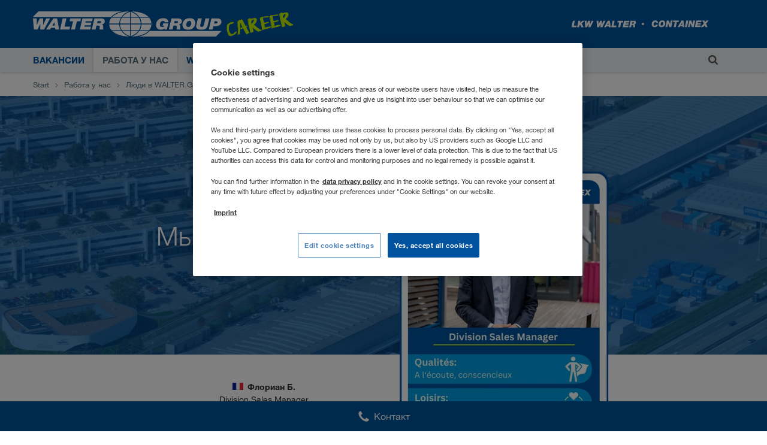

--- FILE ---
content_type: text/html; charset=utf-8
request_url: https://career.walter-group.com/am/ru/rabota-u-nas/ljudi-v-walter-group/florian-b
body_size: 14480
content:


<!DOCTYPE html>
<html lang="ru" prefix="og: http://ogp.me/ns#" >
<head>
    
        <meta charset="UTF-8">
        <meta name="viewport" content="width=device-width, initial-scale=1, shrink-to-fit=no">
        <link rel="dns-prefetch" href="https://cdn.cookielaw.org" />
<link rel="preconnect" href="https://cdn.cookielaw.org" />
<link rel="dns-prefetch" href="https://www.googletagmanager.com" />
<link rel="preconnect" href="https://www.googletagmanager.com" />
<link rel="dns-prefetch" href="https://www.google-analytics.com" />
<link rel="preconnect" href="https://www.google-analytics.com" />
        




    <script type="text/javascript">
    window.dataLayer = window.dataLayer || [];
    window.dataLayer.push({
      'userBereich': '',
      'originalURL': '/am/ru/rabota-u-nas/ljudi-v-walter-group/florian-b',
      'sprache': 'ru',
      'pageviewURL': '/virtual/am/ru/arbeiten-bei-uns/menschen-in-der-walter-group/florian-b'
    });
    </script>
    <!-- Google Tag Manager -->
    <script>
(function(w,d,s,l,i){w[l]=w[l]||[];w[l].push({'gtm.start':
        new Date().getTime(),event:'gtm.js'});var f=d.getElementsByTagName(s)[0],
        j=d.createElement(s),dl=l!='dataLayer'?'&l='+l:'';j.async=true;j.src=
        'https://www.googletagmanager.com/gtm.js?id='+i+dl;f.parentNode.insertBefore(j,f);
})(window,document,'script','dataLayer','GTM-NQDMDCV');</script>
    <!-- End Google Tag Manager -->

        <link rel="preload" as="font" type="font/woff2" crossorigin href="/static/assets/fonts/walter-helvetica-neue/HelveticaNeueLTW06-45Light.woff2" />
<link rel="preload" as="font" type="font/woff2" crossorigin href="/static/assets/fonts/walter-helvetica-neue/HelveticaNeueLTW06-55Roman.woff2" />
<link rel="preload" as="font" type="font/woff2" crossorigin href="/static/assets/fonts/walter-helvetica-neue/HelveticaNeueLTW06-75Bold.woff2" />
<link rel="preload" as="font" type="font/woff2" crossorigin href="/static/assets/fonts/walter-helvetica-neue/HelveticaNeueLTW06-86HvIt.woff2" />
<link rel="preload" as="font" type="font/woff2" crossorigin href="/static/assets/fonts/walter-helvetica-neue/HelveticaNeueLTW06-56Italic.woff2" />
<link rel="preload" as="image" type="image/png" href="/static/assets/images/flags/sprite-flags-small.png" />
<link rel="preload" as="image" type="image/png" href="/static/assets/images/flags/sprite-flags-xs.png" />
<link rel="preload" as="image" type="image/svg+xml" href="/static/assets/images/static-svg/external-link-blue.svg" />

        


    
      
        <script type="module" defer src="/static/Project-d5763b7a.js"></script>
      

      
    
  


    <script id='OneTrustScript' src='https://cdn.cookielaw.org/scripttemplates/otSDKStub.js' type='text/javascript'
            charset='UTF-8' data-domain-script='faceec1d-a609-40ea-9d54-4863138e2e5c'
            data-imprint-url='/am/ru/vykhodnye-dannye'
            data-privacy-url='/am/ru/zaschita-dannykh'>
    </script>
    <script type='text/javascript'>
        function gtag() {
            window.dataLayer.push(arguments);
        }
        gtag('set', 'developer_id.dNzMyY2', true);
        gtag('set', 'url_passthrough', false);
        gtag('consent', 'default', {
            'ad_user_data': 'denied',
            'ad_personalization': 'denied',
            'ad_storage': 'denied',
            'analytics_storage': 'denied',
            'wait_for_update': 500
        });
        function OptanonWrapper() { if (OnetrustActiveGroups.indexOf('C0002') != -1) { gtag('consent', 'update', { 'analytics_storage': 'granted' }) }; if (OnetrustActiveGroups.indexOf('C0004') != -1) { gtag('consent', 'update', { 'ad_user_data': 'granted', 'ad_personalization': 'granted', 'ad_storage': 'granted' }) }; }
    </script>



        


    
      
        <link rel="stylesheet" href="/static/assets/style-d5763b7a.css" />
      
    
  

<link rel="shortcut icon" type="image/x-icon" href="/static/assets/images/favicon.ico?v=2025.11.20.841.fd06d1a9" />

<style>

    a[href*=career\.walter-group\.com]:after {
        display: none;
    }

</style>

        
        <title>Флориан Б. — региональный менеджер по продажам в компании CONTAINEX (AM)</title>
    <meta name="description" content="«Я всегда хотел продавать высококачественную продукцию». Почему он выбрал мобильные решения и блок-контейнеры, и какие советы относительно карьеры за рубежом дает Флориан, можно прочесть на сайте, посвященном карьере в WALTER GROUP." />
        <meta name="robots" content="index, follow">
        <link rel="canonical" href="https://career.walter-group.com/am/ru/rabota-u-nas/ljudi-v-walter-group/florian-b">
    <meta property="og:site_name" content="WALTER GROUP CAREER" />
    <meta property="og:title" content="Флориан Б. — региональный менеджер по продажам в компании CONTAINEX (AM)" />
    <meta property="og:description" content="«Я всегда хотел продавать высококачественную продукцию». Почему он выбрал мобильные решения и блок-контейнеры, и какие советы относительно карьеры за рубежом дает Флориан, можно прочесть на сайте, посвященном карьере в WALTER GROUP." />
        <meta property="og:image" content="https://career.walter-group.com/-/m/resize?width=1200&height=630&quality=80&fit=scale-down&background=white&trimt=180&triml=0&trimb=681&trimr=13&image=https%3A%2F%2Fcareer.walter-group.com%2F-%2Fm%2Fpicturepark%2Fwgc%2Fstart%2Fcontent%2Fstage-slider-module%2Fteam-1%2Fbild%2F8d9d6723eab1da4.jpg%3Fh%3D4016%26w%3D6016%26la%3Dru%26rev%3D640f74adb5ece663aa6d003464c247ef" />
    <meta property="og:url" content="https://career.walter-group.com/am/ru/rabota-u-nas/ljudi-v-walter-group/florian-b" />
    <meta property="og:type" content="website" />
        <meta class="swiftype" name="image" data-type="enum" content="https://career.walter-group.com/-/m/resize?width=60&height=40&quality=80&fit=scale-down&background=white&trimt=0&triml=0&trimb=5&trimr=0&image=https%3A%2F%2Fcareer.walter-group.com%2F-%2Fm%2Fpicturepark%2Fwgc%2Fstart%2Fcontent%2Fstage-slider-module%2Fteam-1%2Fbild%2F8d9d6723eab1da4.jpg%3Fh%3D4016%26w%3D6016%26la%3Dru%26rev%3D640f74adb5ece663aa6d003464c247ef" />
        <meta class="swiftype" name="culture" data-type="string" content="ru-AM" />
            <link rel="alternate" href="https://career.walter-group.com/bg/bg/rabota-pri-nas/horata-vav-walter-group/florian-b" hreflang="bg-BG" />
            <link rel="alternate" href="https://career.walter-group.com/at/de/arbeiten-bei-uns/menschen-in-der-walter-group/florian-b" hreflang="de-AT" />
            <link rel="alternate" href="https://career.walter-group.com/ch/de/arbeiten-bei-uns/menschen-in-der-walter-group/florian-b" hreflang="de-CH" />
            <link rel="alternate" href="https://career.walter-group.com/de/de/arbeiten-bei-uns/menschen-in-der-walter-group/florian-b" hreflang="de-DE" />
            <link rel="alternate" href="https://career.walter-group.com/li/de/arbeiten-bei-uns/menschen-in-der-walter-group/florian-b" hreflang="de-LI" />
            <link rel="alternate" href="https://career.walter-group.com/lu/de/arbeiten-bei-uns/menschen-in-der-walter-group/florian-b" hreflang="de-LU" />
            <link rel="alternate" href="https://career.walter-group.com/ba/en/working-here/people-in-the-walter-group/florian-b" hreflang="en-BA" />
            <link rel="alternate" href="https://career.walter-group.com/be/en/working-here/people-in-the-walter-group/florian-b" hreflang="en-BE" />
            <link rel="alternate" href="https://career.walter-group.com/dk/en/working-here/people-in-the-walter-group/florian-b" hreflang="en-DK" />
            <link rel="alternate" href="https://career.walter-group.com/ee/en/working-here/people-in-the-walter-group/florian-b" hreflang="en-EE" />
            <link rel="alternate" href="https://career.walter-group.com/fi/en/working-here/people-in-the-walter-group/florian-b" hreflang="en-FI" />
            <link rel="alternate" href="https://career.walter-group.com/gr/en/working-here/people-in-the-walter-group/florian-b" hreflang="en-GR" />
            <link rel="alternate" href="https://career.walter-group.com/hr/en/working-here/people-in-the-walter-group/florian-b" hreflang="en-HR" />
            <link rel="alternate" href="https://career.walter-group.com/ie/en/working-here/people-in-the-walter-group/florian-b" hreflang="en-IE" />
            <link rel="alternate" href="https://career.walter-group.com/lt/en/working-here/people-in-the-walter-group/florian-b" hreflang="en-LT" />
            <link rel="alternate" href="https://career.walter-group.com/lv/en/working-here/people-in-the-walter-group/florian-b" hreflang="en-LV" />
            <link rel="alternate" href="https://career.walter-group.com/me/en/working-here/people-in-the-walter-group/florian-b" hreflang="en-ME" />
            <link rel="alternate" href="https://career.walter-group.com/mk/en/working-here/people-in-the-walter-group/florian-b" hreflang="en-MK" />
            <link rel="alternate" href="https://career.walter-group.com/nl/en/working-here/people-in-the-walter-group/florian-b" hreflang="en-NL" />
            <link rel="alternate" href="https://career.walter-group.com/no/en/working-here/people-in-the-walter-group/florian-b" hreflang="en-NO" />
            <link rel="alternate" href="https://career.walter-group.com/rs/en/working-here/people-in-the-walter-group/florian-b" hreflang="en-RS" />
            <link rel="alternate" href="https://career.walter-group.com/se/en/working-here/people-in-the-walter-group/florian-b" hreflang="en-SE" />
            <link rel="alternate" href="https://career.walter-group.com/si/en/working-here/people-in-the-walter-group/florian-b" hreflang="en-SI" />
            <link rel="alternate" href="https://career.walter-group.com/tr/en/working-here/people-in-the-walter-group/florian-b" hreflang="en-TR" />
            <link rel="alternate" href="https://career.walter-group.com/ua/en/working-here/people-in-the-walter-group/florian-b" hreflang="en-UA" />
            <link rel="alternate" href="https://career.walter-group.com/be/fr/travailler-chez-nous/les-gens-chez-walter-group/florian-b" hreflang="fr-BE" />
            <link rel="alternate" href="https://career.walter-group.com/ch/fr/travailler-chez-nous/les-gens-chez-walter-group/florian-b" hreflang="fr-CH" />
            <link rel="alternate" href="https://career.walter-group.com/fr/fr/travailler-chez-nous/les-gens-chez-walter-group/florian-b" hreflang="fr-FR" />
            <link rel="alternate" href="https://career.walter-group.com/lu/fr/travailler-chez-nous/les-gens-chez-walter-group/florian-b" hreflang="fr-LU" />
            <link rel="alternate" href="https://career.walter-group.com/ma/fr/travailler-chez-nous/les-gens-chez-walter-group/florian-b" hreflang="fr-MA" />
            <link rel="alternate" href="https://career.walter-group.com/ch/it/lavora-con-noi/le-persone-del-walter-group/florian-b" hreflang="it-CH" />
            <link rel="alternate" href="https://career.walter-group.com/it/it/lavora-con-noi/le-persone-del-walter-group/florian-b" hreflang="it-IT" />
            <link rel="alternate" href="https://career.walter-group.com/pl/pl/praca-u-nas/spolecznosc-walter-group/florian-b" hreflang="pl-PL" />
            <link rel="alternate" href="https://career.walter-group.com/pt/pt/trabalhar-connosco/as-pessoas-na-walter-group/florian-b" hreflang="pt-PT" />
            <link rel="alternate" href="https://career.walter-group.com/md/ro/lucrati-cu-noi/oamenii-din-walter-group/florian-b" hreflang="ro-MD" />
            <link rel="alternate" href="https://career.walter-group.com/ro/ro/lucrati-cu-noi/oamenii-din-walter-group/florian-b" hreflang="ro-RO" />
            <link rel="alternate" href="https://career.walter-group.com/am/ru/rabota-u-nas/ljudi-v-walter-group/florian-b" hreflang="ru-AM" />
            <link rel="alternate" href="https://career.walter-group.com/by/ru/rabota-u-nas/ljudi-v-walter-group/florian-b" hreflang="ru-BY" />
            <link rel="alternate" href="https://career.walter-group.com/kg/ru/rabota-u-nas/ljudi-v-walter-group/florian-b" hreflang="ru-KG" />
            <link rel="alternate" href="https://career.walter-group.com/kz/ru/rabota-u-nas/ljudi-v-walter-group/florian-b" hreflang="ru-KZ" />
            <link rel="alternate" href="https://career.walter-group.com/md/ru/rabota-u-nas/ljudi-v-walter-group/florian-b" hreflang="ru-MD" />
            <link rel="alternate" href="https://career.walter-group.com/ru/ru/rabota-u-nas/ljudi-v-walter-group/florian-b" hreflang="ru-RU" />
            <link rel="alternate" href="https://career.walter-group.com/tj/ru/rabota-u-nas/ljudi-v-walter-group/florian-b" hreflang="ru-TJ" />
            <link rel="alternate" href="https://career.walter-group.com/tm/ru/rabota-u-nas/ljudi-v-walter-group/florian-b" hreflang="ru-TM" />
            <link rel="alternate" href="https://career.walter-group.com/uz/ru/rabota-u-nas/ljudi-v-walter-group/florian-b" hreflang="ru-UZ" />
            <link rel="alternate" href="https://career.walter-group.com/sk/sk/praca-u-nas/ludia-v-skupine-walter-group/florian-b" hreflang="sk-SK" />
            <link rel="alternate" href="https://career.walter-group.com/es/es/trabajar-con-nosotros/la-gente-de-walter-group/florian-b" hreflang="es-ES" />
            <link rel="alternate" href="https://career.walter-group.com/ma/es/trabajar-con-nosotros/la-gente-de-walter-group/florian-b" hreflang="es-MA" />
            <link rel="alternate" href="https://career.walter-group.com/cz/cs/prace-u-nas/lide-ve-spolecnosti-walter-group/florian-b" hreflang="cs-CZ" />
            <link rel="alternate" href="https://career.walter-group.com/hu/hu/munkavallalas-nalunk/emberek-a-walter-group-nal/florian-b" hreflang="hu-HU" />
        <link rel="alternate" href="https://career.walter-group.com/uk/en/working-here/people-in-the-walter-group/florian-b" hreflang="x-default" />
<script type="application/ld+json">
  {
    "@context": "https://schema.org/",
    "@type": "WebSite",
    "name": "WALTER GROUP CAREER",
    "url": "https://career.walter-group.com/",
    "alternateName": ["Walter Group Career"]
  }
</script>
    
</head>
<body>
    <input type="hidden" name="ajax-lang" value="ru-AM" />
    
        
<!-- Google Tag Manager (noscript) -->
<noscript>
    <iframe src="https://www.googletagmanager.com/ns.html?id=GTM-NQDMDCV"
            height="0" width="0" style="display:none;visibility:hidden"></iframe>
</noscript>
<!-- End Google Tag Manager (noscript) -->

    

    <div class="site-wrapper">
        

<div class="modal modal-centered modal-small" id="st-search">
    <div class="container">
        <div class="row">
            <div class="col">
                <form class="st-search-form">
                    <span class="icon">
                        <img src="/static/assets/svg/search.svg?v=2025.11.20.841.fd06d1a9" alt="" aria-hidden="true" />
                    </span>
                    <input type="text" id="st-search-input" name="&#x41F;&#x43E;&#x438;&#x441;&#x43A;" />
                    <span class="st-search-close" data-dismiss="modal" aria-label="Close"></span>
                </form>
                <div id="st-results-container" class="d-none" data-arrow-icon='/static/assets/svg/arrow-1-right.svg?v=2025.11.20.841.fd06d1a9' data-noresults="&#x412;&#x430;&#x448; &#x43F;&#x43E;&#x438;&#x441;&#x43A; &#x43D;&#x435; &#x434;&#x430;&#x43B; &#x440;&#x435;&#x437;&#x443;&#x43B;&#x44C;&#x442;&#x430;&#x442;&#x43E;&#x432;." data-results="&#x420;&#x435;&#x437;&#x443;&#x43B;&#x44C;&#x442;&#x430;&#x442;&#x44B;" data-didyoumean="&#x412;&#x44B; &#x438;&#x43C;&#x435;&#x43B;&#x438; &#x432; &#x432;&#x438;&#x434;&#x443;:" data-next="&#x412;&#x43F;&#x435;&#x440;&#x435;&#x434;" data-prev="&#x41D;&#x430;&#x437;&#x430;&#x434;"></div>
            </div>
        </div>
    </div>
</div>

        
            

<header class="header sticky-header">
    <div class="header__container noprint top">
        <div class="container">
            <div class="header__content row">
                <div class="col-12 box">
                    <div class="box">
                        <div class="vcenter left">
                            <div class="logo startpage">
                                <a href="/am/ru" class="waltergroup">
                                    <div class="career">
                                        <img class="d-none d-md-block logo-image" alt="career" src="/static/assets/images/svg-logos/walter_group_logo.svg?v=2025.11.20.841.fd06d1a9" />
                                        <img class="d-sm-block d-md-none" alt="career" src="/static/assets/images/svg-logos/walter_group_logo_mobile.svg?v=2025.11.20.841.fd06d1a9" />
                                    </div>
                                </a>
                            </div>
                        </div>
                        <div class="vcenter right">
                            <div class="logo">
                                <div class="lkwwalter"><img alt="LKW WALTER" src="/static/assets/images/svg-logos/lkw_walter_logo.svg?v=2025.11.20.841.fd06d1a9" /></div>
                                <div class="containex"><img alt="CONTAINEx" src="/static/assets/images/svg-logos/containex_logo.svg?v=2025.11.20.841.fd06d1a9" /></div>
                            </div>
                        </div>
                    </div>
                </div>
            </div>
        </div>
        <div class="header__buttons">
                <button class="st-search-button" data-toggle="modal" data-target="#st-search" aria-label="&#x41F;&#x43E;&#x438;&#x441;&#x43A;">
                    <img src="/static/assets/svg/search.svg?v=2025.11.20.841.fd06d1a9" alt="" aria-hidden="true" />
                </button>

            <label for="burgerMenuCb" class="burgerIcon" data-sidemenu-trigger="true">
                <span class="burger"></span>
            </label>
        </div>
    </div>
    <div class="header__container bottom noprint">
        <div class="container">
            <div class="row justify-content-between">
                
<nav id="mainNavigation" class="col">
  <ul class="mainNav row">

      <li class="mainNav__item col-auto ">
        <a href="/am/ru/vakansii" class="mainNav__link-toplevel" data-tracking-intern="navigation-offene-stellen">Вакансии</a>
          <ul class="mainNav__subnav">
              <li class="mainNav__subnav__item ">
                <a href="/am/ru/vakansii/ucheniki-vypuskniki-shkol" class="mainNav__subnav__link" data-tracking-intern="navigation-schueler-schulabsolventen">
                  <span class="mainNav__subnav__link-text">Ученики / выпускники школ</span>
                </a>
              </li>
              <li class="mainNav__subnav__item ">
                <a href="/am/ru/vakansii/studenty-vypuskniki-vuzov" class="mainNav__subnav__link" data-tracking-intern="navigation-studenten-studienabsolventen">
                  <span class="mainNav__subnav__link-text">Студенты/выпускники вузов</span>
                </a>
              </li>
              <li class="mainNav__subnav__item ">
                <a href="/am/ru/vakansii/professionaly-s-opytom-raboty" class="mainNav__subnav__link" data-tracking-intern="navigation-professionals-berufserfahrene">
                  <span class="mainNav__subnav__link-text">Профессионалы с опытом работы</span>
                </a>
              </li>
              <li class="mainNav__subnav__item ">
                <a href="/am/ru/vakansii/sovety-po-trudoustrojstvu" class="mainNav__subnav__link" data-tracking-intern="navigation-bewerbungstipps">
                  <span class="mainNav__subnav__link-text">Советы по трудоустройству</span>
                </a>
              </li>
          </ul>
      </li>
      <li class="mainNav__item col-auto active">
        <a href="/am/ru/rabota-u-nas" class="mainNav__link-toplevel" data-tracking-intern="navigation-arbeiten-bei-uns">Работа у нас</a>
          <ul class="mainNav__subnav">
              <li class="mainNav__subnav__item active">
                <a href="/am/ru/rabota-u-nas/ljudi-v-walter-group" class="mainNav__subnav__link" data-tracking-intern="navigation-menschen-in-der-walter-group">
                  <span class="mainNav__subnav__link-text">Люди в WALTER&nbsp;GROUP</span>
                </a>
              </li>
              <li class="mainNav__subnav__item ">
                <a href="/am/ru/rabota-u-nas/sluzhebnye-objazannosti-i-vozmozhnosti-karery" class="mainNav__subnav__link" data-tracking-intern="navigation-berufsbilder-karrieremoeglichkeiten">
                  <span class="mainNav__subnav__link-text">Служебные обязанности и возможности карьеры</span>
                </a>
              </li>
              <li class="mainNav__subnav__item ">
                <a href="/am/ru/rabota-u-nas/praktika" class="mainNav__subnav__link" data-tracking-intern="navigation-praktikum">
                  <span class="mainNav__subnav__link-text">Практика</span>
                </a>
              </li>
              <li class="mainNav__subnav__item ">
                <a href="/am/ru/rabota-u-nas/pervye-shagi-i-obuchenie" class="mainNav__subnav__link" data-tracking-intern="navigation-einstieg-ausbildung">
                  <span class="mainNav__subnav__link-text">Первые шаги и обучение</span>
                </a>
              </li>
              <li class="mainNav__subnav__item ">
                <a href="/am/ru/rabota-u-nas/povyshenie-kvalifikacii-v-akademii-walter-academy" class="mainNav__subnav__link" data-tracking-intern="navigation-weiterbildung-in-der-walter-academy">
                  <span class="mainNav__subnav__link-text">Повышение квалификации в академии WALTER ACADEMY</span>
                </a>
              </li>
              <li class="mainNav__subnav__item ">
                <a href="/am/ru/rabota-u-nas/zarabotnaja-plata-i-preimuschestva" class="mainNav__subnav__link" data-tracking-intern="navigation-benefits-gehalt">
                  <span class="mainNav__subnav__link-text">Заработная плата и преимущества</span>
                </a>
              </li>
              <li class="mainNav__subnav__item ">
                <a href="/am/ru/rabota-u-nas/rabota-v-avstrii" class="mainNav__subnav__link" data-tracking-intern="navigation-arbeiten-in-oesterreich">
                  <span class="mainNav__subnav__link-text">Работа в Австрии</span>
                </a>
              </li>
          </ul>
      </li>
      <li class="mainNav__item col-auto ">
        <a href="/am/ru/walter-group" class="mainNav__link-toplevel" data-tracking-intern="navigation-die-walter-group">WALTER&nbsp;GROUP</a>
          <ul class="mainNav__subnav">
              <li class="mainNav__subnav__item ">
                <a href="/am/ru/walter-group/sovmestnaja-otvetstvennost" class="mainNav__subnav__link" data-tracking-intern="navigation-gemeinsame-verantwortung">
                  <span class="mainNav__subnav__link-text">Совместная ответственность</span>
                </a>
              </li>
              <li class="mainNav__subnav__item ">
                <a href="/am/ru/walter-group/ofis-v-viner-nojdorfe" class="mainNav__subnav__link" data-tracking-intern="navigation-standort-wiener-neudorf">
                  <span class="mainNav__subnav__link-text">Офис в Винер-Нойдорфе</span>
                </a>
              </li>
              <li class="mainNav__subnav__item ">
                <a href="/am/ru/walter-group/ofis-v-kufshtajne" class="mainNav__subnav__link" data-tracking-intern="navigation-standort-kufstein">
                  <span class="mainNav__subnav__link-text">Офис в Куфштайне</span>
                </a>
              </li>
          </ul>
      </li>
      <li class="mainNav__item col-auto ">
        <a href="/am/ru/novosti" class="mainNav__link-toplevel" data-tracking-intern="navigation-news">Новости</a>
      </li>
  </ul>
</nav>


                    <button class="st-search-button" data-toggle="modal" data-target="#st-search" aria-label="&#x41F;&#x43E;&#x438;&#x441;&#x43A;">
                        <img src="/static/assets/svg/search.svg?v=2025.11.20.841.fd06d1a9" alt="" aria-hidden="true" />
                    </button>

                    <label class="languageFlyover__toggle col-auto" for="languageFlyoverCb" tabindex="0" aria-label="&#x42F;&#x437;&#x44B;&#x43A;">
                        <span
                            class="flag-xs am"></span>
                        <span>RU</span>
                        <span>
                            <img class="icon down" src="/static/assets/svg/arrow-2-right.svg?v=2025.11.20.841.fd06d1a9" alt="" aria-hidden="true" />
                        </span>
                    </label>
            </div>
        </div>
    </div>
    <div class="header__container print top">
        <img alt="career" src="/static/assets/images/logo_print.png?v=2025.11.20.841.fd06d1a9" />
    </div>
        <div class="flyout" id="languages">

            

<div class="flyover">
    <input type="checkbox" id="languageFlyoverCb" class="operator" />
    <a href="#" class="close" aria-label="&#x417;&#x430;&#x43A;&#x440;&#x44B;&#x442;&#x44C;"><span></span></a>
    <div class="container">
        <div class="row">
            <div class="lang-int col-12">
                <span class="flyover__title"><span class="flag-small"></span>Выберите язык</span>
                <ul class="flyover__languageList">
                        <li class="flyover__languageList__item active">
                            <div class="flyover__languageList__language">
                                <a class="flyover__languageList__link" href="/am/ru/rabota-u-nas/ljudi-v-walter-group/florian-b" data-save-language="ru-AM"></a>
                                <div class="flyover__languageList__text">
                                    <span class="flag-small am"></span>
                                    <span class="flyover__languageList__country">Армения</span>


                                </div>
                                    <a class="active lang__link" href="/am/ru/rabota-u-nas/ljudi-v-walter-group/florian-b" data-save-language="ru-AM">RU</a>
                            </div>
                        </li>
                        <li class="flyover__languageList__item ">
                            <div class="flyover__languageList__language">
                                <a class="flyover__languageList__link" href="/bg/bg/rabota-pri-nas/horata-vav-walter-group/florian-b" data-save-language="bg-BG"></a>
                                <div class="flyover__languageList__text">
                                    <span class="flag-small bg"></span>
                                    <span class="flyover__languageList__country">България</span>


                                </div>
                                    <a class=" lang__link" href="/bg/bg/rabota-pri-nas/horata-vav-walter-group/florian-b" data-save-language="bg-BG">BG</a>
                            </div>
                        </li>
                        <li class="flyover__languageList__item ">
                            <div class="flyover__languageList__language">
                                <a class="flyover__languageList__link" href="/by/ru/rabota-u-nas/ljudi-v-walter-group/florian-b" data-save-language="ru-BY"></a>
                                <div class="flyover__languageList__text">
                                    <span class="flag-small by"></span>
                                    <span class="flyover__languageList__country">Беларусь</span>


                                </div>
                                    <a class=" lang__link" href="/by/ru/rabota-u-nas/ljudi-v-walter-group/florian-b" data-save-language="ru-BY">RU</a>
                            </div>
                        </li>
                        <li class="flyover__languageList__item ">
                            <div class="flyover__languageList__language">
                                <a class="flyover__languageList__link" href="/be/en/working-here/people-in-the-walter-group/florian-b" data-save-language="en-BE"></a>
                                <div class="flyover__languageList__text">
                                    <span class="flag-small be"></span>
                                    <span class="flyover__languageList__country">Belgique</span>


                                </div>
                                    <a class=" lang__link" href="/be/en/working-here/people-in-the-walter-group/florian-b" data-save-language="en-BE">EN</a>
                                    <a class=" lang__link" href="/be/fr/travailler-chez-nous/les-gens-chez-walter-group/florian-b" data-save-language="fr-BE">FR</a>
                            </div>
                        </li>
                        <li class="flyover__languageList__item ">
                            <div class="flyover__languageList__language">
                                <a class="flyover__languageList__link" href="/ba/en/working-here/people-in-the-walter-group/florian-b" data-save-language="en-BA"></a>
                                <div class="flyover__languageList__text">
                                    <span class="flag-small ba"></span>
                                    <span class="flyover__languageList__country">Bosna i Hercegovina</span>


                                </div>
                                    <a class=" lang__link" href="/ba/en/working-here/people-in-the-walter-group/florian-b" data-save-language="en-BA">EN</a>
                            </div>
                        </li>
                        <li class="flyover__languageList__item ">
                            <div class="flyover__languageList__language">
                                <a class="flyover__languageList__link" href="/cz/cs/prace-u-nas/lide-ve-spolecnosti-walter-group/florian-b" data-save-language="cs-CZ"></a>
                                <div class="flyover__languageList__text">
                                    <span class="flag-small cz"></span>
                                    <span class="flyover__languageList__country">Česko</span>


                                </div>
                                    <a class=" lang__link" href="/cz/cs/prace-u-nas/lide-ve-spolecnosti-walter-group/florian-b" data-save-language="cs-CZ">CS</a>
                            </div>
                        </li>
                        <li class="flyover__languageList__item ">
                            <div class="flyover__languageList__language">
                                <a class="flyover__languageList__link" href="/me/en/working-here/people-in-the-walter-group/florian-b" data-save-language="en-ME"></a>
                                <div class="flyover__languageList__text">
                                    <span class="flag-small me"></span>
                                    <span class="flyover__languageList__country">Crna Gora</span>


                                </div>
                                    <a class=" lang__link" href="/me/en/working-here/people-in-the-walter-group/florian-b" data-save-language="en-ME">EN</a>
                            </div>
                        </li>
                        <li class="flyover__languageList__item ">
                            <div class="flyover__languageList__language">
                                <a class="flyover__languageList__link" href="/dk/en/working-here/people-in-the-walter-group/florian-b" data-save-language="en-DK"></a>
                                <div class="flyover__languageList__text">
                                    <span class="flag-small dk"></span>
                                    <span class="flyover__languageList__country">Danmark</span>


                                </div>
                                    <a class=" lang__link" href="/dk/en/working-here/people-in-the-walter-group/florian-b" data-save-language="en-DK">EN</a>
                            </div>
                        </li>
                        <li class="flyover__languageList__item ">
                            <div class="flyover__languageList__language">
                                <a class="flyover__languageList__link" href="/de/de/arbeiten-bei-uns/menschen-in-der-walter-group/florian-b" data-save-language="de-DE"></a>
                                <div class="flyover__languageList__text">
                                    <span class="flag-small de"></span>
                                    <span class="flyover__languageList__country">Deutschland</span>


                                </div>
                                    <a class=" lang__link" href="/de/de/arbeiten-bei-uns/menschen-in-der-walter-group/florian-b" data-save-language="de-DE">DE</a>
                            </div>
                        </li>
                        <li class="flyover__languageList__item ">
                            <div class="flyover__languageList__language">
                                <a class="flyover__languageList__link" href="/ee/en/working-here/people-in-the-walter-group/florian-b" data-save-language="en-EE"></a>
                                <div class="flyover__languageList__text">
                                    <span class="flag-small ee"></span>
                                    <span class="flyover__languageList__country">Eesti</span>


                                </div>
                                    <a class=" lang__link" href="/ee/en/working-here/people-in-the-walter-group/florian-b" data-save-language="en-EE">EN</a>
                            </div>
                        </li>
                        <li class="flyover__languageList__item ">
                            <div class="flyover__languageList__language">
                                <a class="flyover__languageList__link" href="/gr/en/working-here/people-in-the-walter-group/florian-b" data-save-language="en-GR"></a>
                                <div class="flyover__languageList__text">
                                    <span class="flag-small gr"></span>
                                    <span class="flyover__languageList__country">Ελλάδα</span>


                                </div>
                                    <a class=" lang__link" href="/gr/en/working-here/people-in-the-walter-group/florian-b" data-save-language="en-GR">EN</a>
                            </div>
                        </li>
                        <li class="flyover__languageList__item ">
                            <div class="flyover__languageList__language">
                                <a class="flyover__languageList__link" href="/es/es/trabajar-con-nosotros/la-gente-de-walter-group/florian-b" data-save-language="es-ES"></a>
                                <div class="flyover__languageList__text">
                                    <span class="flag-small es"></span>
                                    <span class="flyover__languageList__country">España</span>


                                </div>
                                    <a class=" lang__link" href="/es/es/trabajar-con-nosotros/la-gente-de-walter-group/florian-b" data-save-language="es-ES">ES</a>
                            </div>
                        </li>
                        <li class="flyover__languageList__item ">
                            <div class="flyover__languageList__language">
                                <a class="flyover__languageList__link" href="/fr/fr/travailler-chez-nous/les-gens-chez-walter-group/florian-b" data-save-language="fr-FR"></a>
                                <div class="flyover__languageList__text">
                                    <span class="flag-small fr"></span>
                                    <span class="flyover__languageList__country">France</span>


                                </div>
                                    <a class=" lang__link" href="/fr/fr/travailler-chez-nous/les-gens-chez-walter-group/florian-b" data-save-language="fr-FR">FR</a>
                            </div>
                        </li>
                        <li class="flyover__languageList__item ">
                            <div class="flyover__languageList__language">
                                <a class="flyover__languageList__link" href="/hr/en/working-here/people-in-the-walter-group/florian-b" data-save-language="en-HR"></a>
                                <div class="flyover__languageList__text">
                                    <span class="flag-small hr"></span>
                                    <span class="flyover__languageList__country">Hrvatska</span>


                                </div>
                                    <a class=" lang__link" href="/hr/en/working-here/people-in-the-walter-group/florian-b" data-save-language="en-HR">EN</a>
                            </div>
                        </li>
                        <li class="flyover__languageList__item ">
                            <div class="flyover__languageList__language">
                                <a class="flyover__languageList__link" href="/ie/en/working-here/people-in-the-walter-group/florian-b" data-save-language="en-IE"></a>
                                <div class="flyover__languageList__text">
                                    <span class="flag-small ie"></span>
                                    <span class="flyover__languageList__country">Ireland</span>


                                </div>
                                    <a class=" lang__link" href="/ie/en/working-here/people-in-the-walter-group/florian-b" data-save-language="en-IE">EN</a>
                            </div>
                        </li>
                        <li class="flyover__languageList__item ">
                            <div class="flyover__languageList__language">
                                <a class="flyover__languageList__link" href="/it/it/lavora-con-noi/le-persone-del-walter-group/florian-b" data-save-language="it-IT"></a>
                                <div class="flyover__languageList__text">
                                    <span class="flag-small it"></span>
                                    <span class="flyover__languageList__country">Italia</span>


                                </div>
                                    <a class=" lang__link" href="/it/it/lavora-con-noi/le-persone-del-walter-group/florian-b" data-save-language="it-IT">IT</a>
                            </div>
                        </li>
                        <li class="flyover__languageList__item ">
                            <div class="flyover__languageList__language">
                                <a class="flyover__languageList__link" href="/kz/ru/rabota-u-nas/ljudi-v-walter-group/florian-b" data-save-language="ru-KZ"></a>
                                <div class="flyover__languageList__text">
                                    <span class="flag-small kz"></span>
                                    <span class="flyover__languageList__country">Казахстан</span>


                                </div>
                                    <a class=" lang__link" href="/kz/ru/rabota-u-nas/ljudi-v-walter-group/florian-b" data-save-language="ru-KZ">RU</a>
                            </div>
                        </li>
                        <li class="flyover__languageList__item ">
                            <div class="flyover__languageList__language">
                                <a class="flyover__languageList__link" href="/kg/ru/rabota-u-nas/ljudi-v-walter-group/florian-b" data-save-language="ru-KG"></a>
                                <div class="flyover__languageList__text">
                                    <span class="flag-small kg"></span>
                                    <span class="flyover__languageList__country">Киргизстан</span>


                                </div>
                                    <a class=" lang__link" href="/kg/ru/rabota-u-nas/ljudi-v-walter-group/florian-b" data-save-language="ru-KG">RU</a>
                            </div>
                        </li>
                        <li class="flyover__languageList__item ">
                            <div class="flyover__languageList__language">
                                <a class="flyover__languageList__link" href="/lv/en/working-here/people-in-the-walter-group/florian-b" data-save-language="en-LV"></a>
                                <div class="flyover__languageList__text">
                                    <span class="flag-small lv"></span>
                                    <span class="flyover__languageList__country">Latvija</span>


                                </div>
                                    <a class=" lang__link" href="/lv/en/working-here/people-in-the-walter-group/florian-b" data-save-language="en-LV">EN</a>
                            </div>
                        </li>
                        <li class="flyover__languageList__item ">
                            <div class="flyover__languageList__language">
                                <a class="flyover__languageList__link" href="/li/de/arbeiten-bei-uns/menschen-in-der-walter-group/florian-b" data-save-language="de-LI"></a>
                                <div class="flyover__languageList__text">
                                    <span class="flag-small li"></span>
                                    <span class="flyover__languageList__country">Liechtenstein</span>


                                </div>
                                    <a class=" lang__link" href="/li/de/arbeiten-bei-uns/menschen-in-der-walter-group/florian-b" data-save-language="de-LI">DE</a>
                            </div>
                        </li>
                        <li class="flyover__languageList__item ">
                            <div class="flyover__languageList__language">
                                <a class="flyover__languageList__link" href="/lt/en/working-here/people-in-the-walter-group/florian-b" data-save-language="en-LT"></a>
                                <div class="flyover__languageList__text">
                                    <span class="flag-small lt"></span>
                                    <span class="flyover__languageList__country">Lietuva</span>


                                </div>
                                    <a class=" lang__link" href="/lt/en/working-here/people-in-the-walter-group/florian-b" data-save-language="en-LT">EN</a>
                            </div>
                        </li>
                        <li class="flyover__languageList__item ">
                            <div class="flyover__languageList__language">
                                <a class="flyover__languageList__link" href="/lu/de/arbeiten-bei-uns/menschen-in-der-walter-group/florian-b" data-save-language="de-LU"></a>
                                <div class="flyover__languageList__text">
                                    <span class="flag-small lu"></span>
                                    <span class="flyover__languageList__country">Luxemburg</span>


                                </div>
                                    <a class=" lang__link" href="/lu/de/arbeiten-bei-uns/menschen-in-der-walter-group/florian-b" data-save-language="de-LU">DE</a>
                                    <a class=" lang__link" href="/lu/fr/travailler-chez-nous/les-gens-chez-walter-group/florian-b" data-save-language="fr-LU">FR</a>
                            </div>
                        </li>
                        <li class="flyover__languageList__item ">
                            <div class="flyover__languageList__language">
                                <a class="flyover__languageList__link" href="/hu/hu/munkavallalas-nalunk/emberek-a-walter-group-nal/florian-b" data-save-language="hu-HU"></a>
                                <div class="flyover__languageList__text">
                                    <span class="flag-small hu"></span>
                                    <span class="flyover__languageList__country">Magyarország</span>


                                </div>
                                    <a class=" lang__link" href="/hu/hu/munkavallalas-nalunk/emberek-a-walter-group-nal/florian-b" data-save-language="hu-HU">HU</a>
                            </div>
                        </li>
                        <li class="flyover__languageList__item ">
                            <div class="flyover__languageList__language">
                                <a class="flyover__languageList__link" href="/ma/fr/travailler-chez-nous/les-gens-chez-walter-group/florian-b" data-save-language="fr-MA"></a>
                                <div class="flyover__languageList__text">
                                    <span class="flag-small ma"></span>
                                    <span class="flyover__languageList__country">Maroc</span>


                                </div>
                                    <a class=" lang__link" href="/ma/fr/travailler-chez-nous/les-gens-chez-walter-group/florian-b" data-save-language="fr-MA">FR</a>
                                    <a class=" lang__link" href="/ma/es/trabajar-con-nosotros/la-gente-de-walter-group/florian-b" data-save-language="es-MA">ES</a>
                            </div>
                        </li>
                        <li class="flyover__languageList__item ">
                            <div class="flyover__languageList__language">
                                <a class="flyover__languageList__link" href="/md/ro/lucrati-cu-noi/oamenii-din-walter-group/florian-b" data-save-language="ro-MD"></a>
                                <div class="flyover__languageList__text">
                                    <span class="flag-small md"></span>
                                    <span class="flyover__languageList__country">Moldova</span>


                                </div>
                                    <a class=" lang__link" href="/md/ro/lucrati-cu-noi/oamenii-din-walter-group/florian-b" data-save-language="ro-MD">RO</a>
                                    <a class=" lang__link" href="/md/ru/rabota-u-nas/ljudi-v-walter-group/florian-b" data-save-language="ru-MD">RU</a>
                            </div>
                        </li>
                        <li class="flyover__languageList__item ">
                            <div class="flyover__languageList__language">
                                <a class="flyover__languageList__link" href="/nl/en/working-here/people-in-the-walter-group/florian-b" data-save-language="en-NL"></a>
                                <div class="flyover__languageList__text">
                                    <span class="flag-small nl"></span>
                                    <span class="flyover__languageList__country">Nederland</span>


                                </div>
                                    <a class=" lang__link" href="/nl/en/working-here/people-in-the-walter-group/florian-b" data-save-language="en-NL">EN</a>
                            </div>
                        </li>
                        <li class="flyover__languageList__item ">
                            <div class="flyover__languageList__language">
                                <a class="flyover__languageList__link" href="/no/en/working-here/people-in-the-walter-group/florian-b" data-save-language="en-NO"></a>
                                <div class="flyover__languageList__text">
                                    <span class="flag-small no"></span>
                                    <span class="flyover__languageList__country">Norge</span>


                                </div>
                                    <a class=" lang__link" href="/no/en/working-here/people-in-the-walter-group/florian-b" data-save-language="en-NO">EN</a>
                            </div>
                        </li>
                        <li class="flyover__languageList__item ">
                            <div class="flyover__languageList__language">
                                <a class="flyover__languageList__link" href="/at/de/arbeiten-bei-uns/menschen-in-der-walter-group/florian-b" data-save-language="de-AT"></a>
                                <div class="flyover__languageList__text">
                                    <span class="flag-small at"></span>
                                    <span class="flyover__languageList__country">Österreich</span>


                                </div>
                                    <a class=" lang__link" href="/at/de/arbeiten-bei-uns/menschen-in-der-walter-group/florian-b" data-save-language="de-AT">DE</a>
                            </div>
                        </li>
                        <li class="flyover__languageList__item ">
                            <div class="flyover__languageList__language">
                                <a class="flyover__languageList__link" href="/pl/pl/praca-u-nas/spolecznosc-walter-group/florian-b" data-save-language="pl-PL"></a>
                                <div class="flyover__languageList__text">
                                    <span class="flag-small pl"></span>
                                    <span class="flyover__languageList__country">Polska</span>


                                </div>
                                    <a class=" lang__link" href="/pl/pl/praca-u-nas/spolecznosc-walter-group/florian-b" data-save-language="pl-PL">PL</a>
                            </div>
                        </li>
                        <li class="flyover__languageList__item ">
                            <div class="flyover__languageList__language">
                                <a class="flyover__languageList__link" href="/pt/pt/trabalhar-connosco/as-pessoas-na-walter-group/florian-b" data-save-language="pt-PT"></a>
                                <div class="flyover__languageList__text">
                                    <span class="flag-small pt"></span>
                                    <span class="flyover__languageList__country">Portugal</span>


                                </div>
                                    <a class=" lang__link" href="/pt/pt/trabalhar-connosco/as-pessoas-na-walter-group/florian-b" data-save-language="pt-PT">PT</a>
                            </div>
                        </li>
                        <li class="flyover__languageList__item ">
                            <div class="flyover__languageList__language">
                                <a class="flyover__languageList__link" href="/ro/ro/lucrati-cu-noi/oamenii-din-walter-group/florian-b" data-save-language="ro-RO"></a>
                                <div class="flyover__languageList__text">
                                    <span class="flag-small ro"></span>
                                    <span class="flyover__languageList__country">România</span>


                                </div>
                                    <a class=" lang__link" href="/ro/ro/lucrati-cu-noi/oamenii-din-walter-group/florian-b" data-save-language="ro-RO">RO</a>
                            </div>
                        </li>
                        <li class="flyover__languageList__item ">
                            <div class="flyover__languageList__language">
                                <a class="flyover__languageList__link" href="/ru/ru/rabota-u-nas/ljudi-v-walter-group/florian-b" data-save-language="ru-RU"></a>
                                <div class="flyover__languageList__text">
                                    <span class="flag-small ru"></span>
                                    <span class="flyover__languageList__country">Россия</span>


                                </div>
                                    <a class=" lang__link" href="/ru/ru/rabota-u-nas/ljudi-v-walter-group/florian-b" data-save-language="ru-RU">RU</a>
                            </div>
                        </li>
                        <li class="flyover__languageList__item ">
                            <div class="flyover__languageList__language">
                                <a class="flyover__languageList__link" href="/ch/de/arbeiten-bei-uns/menschen-in-der-walter-group/florian-b" data-save-language="de-CH"></a>
                                <div class="flyover__languageList__text">
                                    <span class="flag-small ch"></span>
                                    <span class="flyover__languageList__country">Schweiz</span>


                                </div>
                                    <a class=" lang__link" href="/ch/de/arbeiten-bei-uns/menschen-in-der-walter-group/florian-b" data-save-language="de-CH">DE</a>
                                    <a class=" lang__link" href="/ch/fr/travailler-chez-nous/les-gens-chez-walter-group/florian-b" data-save-language="fr-CH">FR</a>
                                    <a class=" lang__link" href="/ch/it/lavora-con-noi/le-persone-del-walter-group/florian-b" data-save-language="it-CH">IT</a>
                            </div>
                        </li>
                        <li class="flyover__languageList__item ">
                            <div class="flyover__languageList__language">
                                <a class="flyover__languageList__link" href="/mk/en/working-here/people-in-the-walter-group/florian-b" data-save-language="en-MK"></a>
                                <div class="flyover__languageList__text">
                                    <span class="flag-small mk"></span>
                                    <span class="flyover__languageList__country">Severna Makedonija</span>


                                </div>
                                    <a class=" lang__link" href="/mk/en/working-here/people-in-the-walter-group/florian-b" data-save-language="en-MK">EN</a>
                            </div>
                        </li>
                        <li class="flyover__languageList__item ">
                            <div class="flyover__languageList__language">
                                <a class="flyover__languageList__link" href="/si/en/working-here/people-in-the-walter-group/florian-b" data-save-language="en-SI"></a>
                                <div class="flyover__languageList__text">
                                    <span class="flag-small si"></span>
                                    <span class="flyover__languageList__country">Slovenija</span>


                                </div>
                                    <a class=" lang__link" href="/si/en/working-here/people-in-the-walter-group/florian-b" data-save-language="en-SI">EN</a>
                            </div>
                        </li>
                        <li class="flyover__languageList__item ">
                            <div class="flyover__languageList__language">
                                <a class="flyover__languageList__link" href="/sk/sk/praca-u-nas/ludia-v-skupine-walter-group/florian-b" data-save-language="sk-SK"></a>
                                <div class="flyover__languageList__text">
                                    <span class="flag-small sk"></span>
                                    <span class="flyover__languageList__country">Slovensko</span>


                                </div>
                                    <a class=" lang__link" href="/sk/sk/praca-u-nas/ludia-v-skupine-walter-group/florian-b" data-save-language="sk-SK">SK</a>
                            </div>
                        </li>
                        <li class="flyover__languageList__item ">
                            <div class="flyover__languageList__language">
                                <a class="flyover__languageList__link" href="/rs/en/working-here/people-in-the-walter-group/florian-b" data-save-language="en-RS"></a>
                                <div class="flyover__languageList__text">
                                    <span class="flag-small rs"></span>
                                    <span class="flyover__languageList__country">Srbija</span>


                                </div>
                                    <a class=" lang__link" href="/rs/en/working-here/people-in-the-walter-group/florian-b" data-save-language="en-RS">EN</a>
                            </div>
                        </li>
                        <li class="flyover__languageList__item ">
                            <div class="flyover__languageList__language">
                                <a class="flyover__languageList__link" href="/fi/en/working-here/people-in-the-walter-group/florian-b" data-save-language="en-FI"></a>
                                <div class="flyover__languageList__text">
                                    <span class="flag-small fi"></span>
                                    <span class="flyover__languageList__country">Suomi</span>


                                </div>
                                    <a class=" lang__link" href="/fi/en/working-here/people-in-the-walter-group/florian-b" data-save-language="en-FI">EN</a>
                            </div>
                        </li>
                        <li class="flyover__languageList__item ">
                            <div class="flyover__languageList__language">
                                <a class="flyover__languageList__link" href="/se/en/working-here/people-in-the-walter-group/florian-b" data-save-language="en-SE"></a>
                                <div class="flyover__languageList__text">
                                    <span class="flag-small se"></span>
                                    <span class="flyover__languageList__country">Sverige</span>


                                </div>
                                    <a class=" lang__link" href="/se/en/working-here/people-in-the-walter-group/florian-b" data-save-language="en-SE">EN</a>
                            </div>
                        </li>
                        <li class="flyover__languageList__item ">
                            <div class="flyover__languageList__language">
                                <a class="flyover__languageList__link" href="/tj/ru/rabota-u-nas/ljudi-v-walter-group/florian-b" data-save-language="ru-TJ"></a>
                                <div class="flyover__languageList__text">
                                    <span class="flag-small tj"></span>
                                    <span class="flyover__languageList__country">Таджикистан</span>


                                </div>
                                    <a class=" lang__link" href="/tj/ru/rabota-u-nas/ljudi-v-walter-group/florian-b" data-save-language="ru-TJ">RU</a>
                            </div>
                        </li>
                        <li class="flyover__languageList__item ">
                            <div class="flyover__languageList__language">
                                <a class="flyover__languageList__link" href="/tr/en/working-here/people-in-the-walter-group/florian-b" data-save-language="en-TR"></a>
                                <div class="flyover__languageList__text">
                                    <span class="flag-small tr"></span>
                                    <span class="flyover__languageList__country">Türkiye</span>


                                </div>
                                    <a class=" lang__link" href="/tr/en/working-here/people-in-the-walter-group/florian-b" data-save-language="en-TR">EN</a>
                            </div>
                        </li>
                        <li class="flyover__languageList__item ">
                            <div class="flyover__languageList__language">
                                <a class="flyover__languageList__link" href="/tm/ru/rabota-u-nas/ljudi-v-walter-group/florian-b" data-save-language="ru-TM"></a>
                                <div class="flyover__languageList__text">
                                    <span class="flag-small tm"></span>
                                    <span class="flyover__languageList__country">Туркменистан</span>


                                </div>
                                    <a class=" lang__link" href="/tm/ru/rabota-u-nas/ljudi-v-walter-group/florian-b" data-save-language="ru-TM">RU</a>
                            </div>
                        </li>
                        <li class="flyover__languageList__item ">
                            <div class="flyover__languageList__language">
                                <a class="flyover__languageList__link" href="/ua/en/working-here/people-in-the-walter-group/florian-b" data-save-language="en-UA"></a>
                                <div class="flyover__languageList__text">
                                    <span class="flag-small ua"></span>
                                    <span class="flyover__languageList__country">Україна</span>


                                </div>
                                    <a class=" lang__link" href="/ua/en/working-here/people-in-the-walter-group/florian-b" data-save-language="en-UA">EN</a>
                            </div>
                        </li>
                        <li class="flyover__languageList__item ">
                            <div class="flyover__languageList__language">
                                <a class="flyover__languageList__link" href="/uk/en/working-here/people-in-the-walter-group/florian-b" data-save-language="en-UK"></a>
                                <div class="flyover__languageList__text">
                                    <span class="flag-small uk"></span>
                                    <span class="flyover__languageList__country">United Kingdom</span>


                                </div>
                                    <a class=" lang__link" href="/uk/en/working-here/people-in-the-walter-group/florian-b" data-save-language="en-UK">EN</a>
                            </div>
                        </li>
                        <li class="flyover__languageList__item ">
                            <div class="flyover__languageList__language">
                                <a class="flyover__languageList__link" href="/uz/ru/rabota-u-nas/ljudi-v-walter-group/florian-b" data-save-language="ru-UZ"></a>
                                <div class="flyover__languageList__text">
                                    <span class="flag-small uz"></span>
                                    <span class="flyover__languageList__country">Узбекистан</span>


                                </div>
                                    <a class=" lang__link" href="/uz/ru/rabota-u-nas/ljudi-v-walter-group/florian-b" data-save-language="ru-UZ">RU</a>
                            </div>
                        </li>
                </ul>
            </div>
        </div>
    </div>
</div>


        </div>
    <div id="error-message-display">
        <error-message-display iconpath="/static/assets/svg/icon-refresh.svg?v=2025.11.20.841.fd06d1a9"></error-message-display>
    </div>



</header>

        
        <main>



    <div id="breadcrumb" class="noprint">
        <div class="container">
            <ul>
                    <li class="">
                            <a href="/am/ru" data-tracking-intern="navigation-breadcrumb-Start">Start</a>
                            <span class="icon">
                                <img src="/static/assets/svg/arrow-2-right.svg?v=2025.11.20.841.fd06d1a9" alt="" aria-hidden="true" />
                            </span>

                    </li>
                    <li class="">
                            <a href="/am/ru/rabota-u-nas" data-tracking-intern="navigation-breadcrumb-arbeiten-bei-uns">Работа у нас</a>
                            <span class="icon">
                                <img src="/static/assets/svg/arrow-2-right.svg?v=2025.11.20.841.fd06d1a9" alt="" aria-hidden="true" />
                            </span>

                    </li>
                    <li class="category">
                            <a href="/am/ru/rabota-u-nas/ljudi-v-walter-group" data-tracking-intern="navigation-breadcrumb-menschen-in-der-walter-group">Люди в WALTER&nbsp;GROUP</a>
                            <span class="icon">
                                <img src="/static/assets/svg/arrow-2-right.svg?v=2025.11.20.841.fd06d1a9" alt="" aria-hidden="true" />
                            </span>

                    </li>
                    <li class="">
Флориан Б.
                    </li>
            </ul>
        </div>

        <script type="application/ld+json">
            {
            "@context": "http://schema.org",
            "@type": "BreadcrumbList",
            "itemListElement": [
                { "@type": "ListItem", "position": 1, "item": { "@id": "https://career.walter-group.com/am/ru", "name": "Start" } },
                { "@type": "ListItem", "position": 2, "item": { "@id": "https://career.walter-group.com/am/ru/rabota-u-nas", "name": "Работа у нас" } },
                { "@type": "ListItem", "position": 3, "item": { "@id": "https://career.walter-group.com/am/ru/rabota-u-nas/ljudi-v-walter-group", "name": "Люди в WALTER&nbsp;GROUP" } },
                { "@type": "ListItem", "position": 4, "item": { "@id": "https://career.walter-group.com/am/ru/rabota-u-nas/ljudi-v-walter-group/florian-b", "name": "Флориан Б." } }
            ]
            }
        </script>
    </div>
            


    <div class="imageStage testimonial-page">
      <picture>
                <source media="(min-width:2561px)" srcset="https://career.walter-group.com/-/m/resize?width=3840&amp;height=864&amp;quality=80&amp;fit=scale-down&amp;background=white&amp;trimt=393&amp;triml=0&amp;trimb=1097&amp;trimr=0&amp;image=https%3A%2F%2Fcareer.walter-group.com%2F-%2Fm%2Fpicturepark%2Fwgc%2Fstart%2Farbeiten-bei-uns%2Fmenschen-in-der-walter-group%2Fflorian-b%2Fcard-background-image%2F8ddeaf9eab91f3a.jpg%3Fh%3D2614%26w%3D5006%26la%3Dru%26rev%3D29c9716196949d9faab29f877023c673 1x,https://career.walter-group.com/-/m/resize?width=7680&amp;height=1728&amp;quality=50&amp;fit=scale-down&amp;background=white&amp;trimt=393&amp;triml=0&amp;trimb=1097&amp;trimr=0&amp;image=https%3A%2F%2Fcareer.walter-group.com%2F-%2Fm%2Fpicturepark%2Fwgc%2Fstart%2Farbeiten-bei-uns%2Fmenschen-in-der-walter-group%2Fflorian-b%2Fcard-background-image%2F8ddeaf9eab91f3a.jpg%3Fh%3D2614%26w%3D5006%26la%3Dru%26rev%3D29c9716196949d9faab29f877023c673 2x" />
                <source media="(min-width:1921px) and (max-width:2560px)" srcset="https://career.walter-group.com/-/m/resize?width=2560&amp;height=576&amp;quality=80&amp;fit=scale-down&amp;background=white&amp;trimt=393&amp;triml=0&amp;trimb=1097&amp;trimr=0&amp;image=https%3A%2F%2Fcareer.walter-group.com%2F-%2Fm%2Fpicturepark%2Fwgc%2Fstart%2Farbeiten-bei-uns%2Fmenschen-in-der-walter-group%2Fflorian-b%2Fcard-background-image%2F8ddeaf9eab91f3a.jpg%3Fh%3D2614%26w%3D5006%26la%3Dru%26rev%3D29c9716196949d9faab29f877023c673 1x,https://career.walter-group.com/-/m/resize?width=5120&amp;height=1152&amp;quality=50&amp;fit=scale-down&amp;background=white&amp;trimt=393&amp;triml=0&amp;trimb=1097&amp;trimr=0&amp;image=https%3A%2F%2Fcareer.walter-group.com%2F-%2Fm%2Fpicturepark%2Fwgc%2Fstart%2Farbeiten-bei-uns%2Fmenschen-in-der-walter-group%2Fflorian-b%2Fcard-background-image%2F8ddeaf9eab91f3a.jpg%3Fh%3D2614%26w%3D5006%26la%3Dru%26rev%3D29c9716196949d9faab29f877023c673 2x" />
                <source media="(min-width:1200px) and (max-width:1920px)" srcset="https://career.walter-group.com/-/m/resize?width=1920&amp;height=432&amp;quality=80&amp;fit=scale-down&amp;background=white&amp;trimt=393&amp;triml=0&amp;trimb=1097&amp;trimr=0&amp;image=https%3A%2F%2Fcareer.walter-group.com%2F-%2Fm%2Fpicturepark%2Fwgc%2Fstart%2Farbeiten-bei-uns%2Fmenschen-in-der-walter-group%2Fflorian-b%2Fcard-background-image%2F8ddeaf9eab91f3a.jpg%3Fh%3D2614%26w%3D5006%26la%3Dru%26rev%3D29c9716196949d9faab29f877023c673 1x,https://career.walter-group.com/-/m/resize?width=3840&amp;height=864&amp;quality=50&amp;fit=scale-down&amp;background=white&amp;trimt=393&amp;triml=0&amp;trimb=1097&amp;trimr=0&amp;image=https%3A%2F%2Fcareer.walter-group.com%2F-%2Fm%2Fpicturepark%2Fwgc%2Fstart%2Farbeiten-bei-uns%2Fmenschen-in-der-walter-group%2Fflorian-b%2Fcard-background-image%2F8ddeaf9eab91f3a.jpg%3Fh%3D2614%26w%3D5006%26la%3Dru%26rev%3D29c9716196949d9faab29f877023c673 2x" />
                <source media="(min-width: 768px) and (max-width: 1199px)" srcset="https://career.walter-group.com/-/m/resize?width=1200&amp;height=340&amp;quality=80&amp;fit=scale-down&amp;background=white&amp;trimt=243&amp;triml=0&amp;trimb=947&amp;trimr=0&amp;image=https%3A%2F%2Fcareer.walter-group.com%2F-%2Fm%2Fpicturepark%2Fwgc%2Fstart%2Farbeiten-bei-uns%2Fmenschen-in-der-walter-group%2Fflorian-b%2Fcard-background-image%2F8ddeaf9eab91f3a.jpg%3Fh%3D2614%26w%3D5006%26la%3Dru%26rev%3D29c9716196949d9faab29f877023c673 1x,https://career.walter-group.com/-/m/resize?width=2400&amp;height=680&amp;quality=50&amp;fit=scale-down&amp;background=white&amp;trimt=243&amp;triml=0&amp;trimb=947&amp;trimr=0&amp;image=https%3A%2F%2Fcareer.walter-group.com%2F-%2Fm%2Fpicturepark%2Fwgc%2Fstart%2Farbeiten-bei-uns%2Fmenschen-in-der-walter-group%2Fflorian-b%2Fcard-background-image%2F8ddeaf9eab91f3a.jpg%3Fh%3D2614%26w%3D5006%26la%3Dru%26rev%3D29c9716196949d9faab29f877023c673 2x" />
                <source media="(min-width: 576px) and (max-width: 767px)" srcset="https://career.walter-group.com/-/m/resize?width=767&amp;height=340&amp;quality=80&amp;fit=scale-down&amp;background=white&amp;trimt=0&amp;triml=0&amp;trimb=400&amp;trimr=0&amp;image=https%3A%2F%2Fcareer.walter-group.com%2F-%2Fm%2Fpicturepark%2Fwgc%2Fstart%2Farbeiten-bei-uns%2Fmenschen-in-der-walter-group%2Fflorian-b%2Fcard-background-image%2F8ddeaf9eab91f3a.jpg%3Fh%3D2614%26w%3D5006%26la%3Dru%26rev%3D29c9716196949d9faab29f877023c673 1x,https://career.walter-group.com/-/m/resize?width=1534&amp;height=680&amp;quality=50&amp;fit=scale-down&amp;background=white&amp;trimt=0&amp;triml=0&amp;trimb=400&amp;trimr=0&amp;image=https%3A%2F%2Fcareer.walter-group.com%2F-%2Fm%2Fpicturepark%2Fwgc%2Fstart%2Farbeiten-bei-uns%2Fmenschen-in-der-walter-group%2Fflorian-b%2Fcard-background-image%2F8ddeaf9eab91f3a.jpg%3Fh%3D2614%26w%3D5006%26la%3Dru%26rev%3D29c9716196949d9faab29f877023c673 2x" />
                <source media="(max-width: 575px)" srcset="https://career.walter-group.com/-/m/resize?width=412&amp;height=340&amp;quality=80&amp;fit=scale-down&amp;background=white&amp;trimt=0&amp;triml=1019&amp;trimb=0&amp;trimr=816&amp;image=https%3A%2F%2Fcareer.walter-group.com%2F-%2Fm%2Fpicturepark%2Fwgc%2Fstart%2Farbeiten-bei-uns%2Fmenschen-in-der-walter-group%2Fflorian-b%2Fcard-background-image%2F8ddeaf9eab91f3a.jpg%3Fh%3D2614%26w%3D5006%26la%3Dru%26rev%3D29c9716196949d9faab29f877023c673 1x,https://career.walter-group.com/-/m/resize?width=824&amp;height=680&amp;quality=50&amp;fit=scale-down&amp;background=white&amp;trimt=0&amp;triml=1019&amp;trimb=0&amp;trimr=816&amp;image=https%3A%2F%2Fcareer.walter-group.com%2F-%2Fm%2Fpicturepark%2Fwgc%2Fstart%2Farbeiten-bei-uns%2Fmenschen-in-der-walter-group%2Fflorian-b%2Fcard-background-image%2F8ddeaf9eab91f3a.jpg%3Fh%3D2614%26w%3D5006%26la%3Dru%26rev%3D29c9716196949d9faab29f877023c673 2x" />
            <img alt="WALTER GROUP" class="img-fluid" srcset="https://career.walter-group.com/-/m/resize?width=1920&amp;height=432&amp;quality=80&amp;fit=scale-down&amp;background=white&amp;trimt=393&amp;triml=0&amp;trimb=1097&amp;trimr=0&amp;image=https%3A%2F%2Fcareer.walter-group.com%2F-%2Fm%2Fpicturepark%2Fwgc%2Fstart%2Farbeiten-bei-uns%2Fmenschen-in-der-walter-group%2Fflorian-b%2Fcard-background-image%2F8ddeaf9eab91f3a.jpg%3Fh%3D2614%26w%3D5006%26la%3Dru%26rev%3D29c9716196949d9faab29f877023c673 1x,https://career.walter-group.com/-/m/resize?width=3840&amp;height=864&amp;quality=50&amp;fit=scale-down&amp;background=white&amp;trimt=393&amp;triml=0&amp;trimb=1097&amp;trimr=0&amp;image=https%3A%2F%2Fcareer.walter-group.com%2F-%2Fm%2Fpicturepark%2Fwgc%2Fstart%2Farbeiten-bei-uns%2Fmenschen-in-der-walter-group%2Fflorian-b%2Fcard-background-image%2F8ddeaf9eab91f3a.jpg%3Fh%3D2614%26w%3D5006%26la%3Dru%26rev%3D29c9716196949d9faab29f877023c673 2x" />
      </picture>
    </div>
    <div class="content modulesContainer" data-swiftype-name="body" data-swiftype-type="text">
        <div class="testimonial">
            <div class="row">
                <div class="container container--modules">
                    <div class="row introduction-section">
                        <div class="col col-12 col-sm-6 introduction-text">
                            <h1 class="introduction-prefix">Мы представляем</h1>
                            <div class="introduction-details blockquote d-none d-sm-flex">
                                <span class="subline">
                                    <div class="introduction-name">
                                        <span class="flag flag-xs fr"></span>
                                        <strong>Флориан Б.</strong>
                                    </div>
                                    <div class="introduction-role">
                                        Division Sales Manager
                                        <br>
                                        CONTAINEX
                                    </div>
                                </span>
                            </div>
                        </div>
                        <div class="col col-12 col-sm-6 introduction-image">
                            <picture>
                                    <source media="(min-width: 768px)" srcset="https://career.walter-group.com/-/m/resize?width=370&amp;height=524&amp;quality=80&amp;fit=scale-down&amp;background=transparent&amp;trimt=0&amp;triml=1&amp;trimb=0&amp;trimr=0&amp;image=https%3A%2F%2Fcareer.walter-group.com%2F-%2Fm%2Fpicturepark%2Fwgc%2Fstart%2Farbeiten-bei-uns%2Fmenschen-in-der-walter-group%2Fflorian-b%2Fcard-content-image%2F8de162877354f4c.png%3Fh%3D2000%26w%3D1414%26la%3Dru%26rev%3D6dba65d91516dd6677c9c25ecd0aca1f 1x,https://career.walter-group.com/-/m/resize?width=740&amp;height=1048&amp;quality=50&amp;fit=scale-down&amp;background=transparent&amp;trimt=0&amp;triml=1&amp;trimb=0&amp;trimr=0&amp;image=https%3A%2F%2Fcareer.walter-group.com%2F-%2Fm%2Fpicturepark%2Fwgc%2Fstart%2Farbeiten-bei-uns%2Fmenschen-in-der-walter-group%2Fflorian-b%2Fcard-content-image%2F8de162877354f4c.png%3Fh%3D2000%26w%3D1414%26la%3Dru%26rev%3D6dba65d91516dd6677c9c25ecd0aca1f 2x" />
                                    <source media="(max-width: 767px)" srcset="https://career.walter-group.com/-/m/resize?width=304&amp;height=430&amp;quality=80&amp;fit=crop&amp;background=transparent&amp;trimt=0&amp;triml=0&amp;trimb=0&amp;trimr=0&amp;image=https%3A%2F%2Fcareer.walter-group.com%2F-%2Fm%2Fpicturepark%2Fwgc%2Fstart%2Farbeiten-bei-uns%2Fmenschen-in-der-walter-group%2Fflorian-b%2Fcard-content-image%2F8de162877354f4c.png%3Fh%3D2000%26w%3D1414%26la%3Dru%26rev%3D6dba65d91516dd6677c9c25ecd0aca1f 1x,https://career.walter-group.com/-/m/resize?width=608&amp;height=860&amp;quality=50&amp;fit=crop&amp;background=transparent&amp;trimt=0&amp;triml=0&amp;trimb=0&amp;trimr=0&amp;image=https%3A%2F%2Fcareer.walter-group.com%2F-%2Fm%2Fpicturepark%2Fwgc%2Fstart%2Farbeiten-bei-uns%2Fmenschen-in-der-walter-group%2Fflorian-b%2Fcard-content-image%2F8de162877354f4c.png%3Fh%3D2000%26w%3D1414%26la%3Dru%26rev%3D6dba65d91516dd6677c9c25ecd0aca1f 2x,https://career.walter-group.com/-/m/resize?width=912&amp;height=1290&amp;quality=25&amp;fit=crop&amp;background=transparent&amp;trimt=0&amp;triml=0&amp;trimb=0&amp;trimr=0&amp;image=https%3A%2F%2Fcareer.walter-group.com%2F-%2Fm%2Fpicturepark%2Fwgc%2Fstart%2Farbeiten-bei-uns%2Fmenschen-in-der-walter-group%2Fflorian-b%2Fcard-content-image%2F8de162877354f4c.png%3Fh%3D2000%26w%3D1414%26la%3Dru%26rev%3D6dba65d91516dd6677c9c25ecd0aca1f 3x" />
                                <img loading="lazy" alt="Florian B." srcset="" />
                            </picture>
                        </div>
                        <div class="introduction-text mobile d-sm-none">
                            <div class="introduction-details">
                                <div class="introduction-name">
                                    <span class="flag flag-xs fr"></span>
                                    <strong>Флориан Б.</strong>
                                </div>
                                <div class="introduction-role">
                                    Division Sales Manager                                
                                    <br>
                                    CONTAINEX
                                </div>
                            </div>
                        </div>
                    </div>
                </div>
            </div>
        </div>
        


<div class="container container--modules">
    <div class="row justify-content-center">
        <div class="col-12 modulesContainer">

<div class="videoElement noprint">
        <h2>Узнайте больше о его работе в видео</h2>
        <div class="videoPlayer">
            <iframe
                name="WALTER GROUP Career @ YouTube"
                title="WALTER GROUP Career @ YouTube"
                data-video="https://www.youtube.com/watch?v=_Jp_Kf45EUk?autoplay=0&rel=0&showinfo=0"
                src="about:blank"
                frameborder="0"
                allowfullscreen>
            </iframe>
        </div>
</div>
        </div>
    </div>
</div>










<div class="testimonialTeaser">
  <div class="container">
    <h2 class="testimonialTeaser__headline text-center">
      Разрешите представить:
    </h2>
    <div class="row">
      <div class="col">
        <div class="container">
          <div class="row slides">
              <div class="col-12 col-md-3">
                <div class="testimonial-person">
                  <a class="testimonial-person__badge" href="/am/ru/rabota-u-nas/ljudi-v-walter-group/martina-m"
                    data-tracking-intern="martina-m">
                    <div class="testimonial-person__badge__picture">
                      <picture>
                        <img alt="Martina M." srcset="https://career.walter-group.com/-/m/resize?width=214&amp;height=214&amp;quality=80&amp;fit=scale-down&amp;background=white&amp;trimt=0&amp;triml=957&amp;trimb=0&amp;trimr=750&amp;image=https%3A%2F%2Fcareer.walter-group.com%2F-%2Fm%2Fpicturepark%2Fwgc%2Fstart%2Farbeiten-bei-uns%2Fmenschen-in-der-walter-group%2Fmartina-m%2Fteaser-bild-quadratisch%2F8ddd9a0aae2b852.jpg%3Fh%3D3413%26w%3D5120%26la%3Dru%26rev%3De6286f197d970a3790a0852c18ea9c0a 1x,https://career.walter-group.com/-/m/resize?width=428&amp;height=428&amp;quality=50&amp;fit=scale-down&amp;background=white&amp;trimt=0&amp;triml=957&amp;trimb=0&amp;trimr=750&amp;image=https%3A%2F%2Fcareer.walter-group.com%2F-%2Fm%2Fpicturepark%2Fwgc%2Fstart%2Farbeiten-bei-uns%2Fmenschen-in-der-walter-group%2Fmartina-m%2Fteaser-bild-quadratisch%2F8ddd9a0aae2b852.jpg%3Fh%3D3413%26w%3D5120%26la%3Dru%26rev%3De6286f197d970a3790a0852c18ea9c0a 2x,https://career.walter-group.com/-/m/resize?width=642&amp;height=642&amp;quality=25&amp;fit=scale-down&amp;background=white&amp;trimt=0&amp;triml=957&amp;trimb=0&amp;trimr=750&amp;image=https%3A%2F%2Fcareer.walter-group.com%2F-%2Fm%2Fpicturepark%2Fwgc%2Fstart%2Farbeiten-bei-uns%2Fmenschen-in-der-walter-group%2Fmartina-m%2Fteaser-bild-quadratisch%2F8ddd9a0aae2b852.jpg%3Fh%3D3413%26w%3D5120%26la%3Dru%26rev%3De6286f197d970a3790a0852c18ea9c0a 3x" />
                      </picture>
                    </div>
                    <span class="flag-small hr"></span>
                  </a>
                  <div class="testimonial-person__name">Martina
                    M.</div>
                  <div class="testimonial-person__job">Transport Manager</div>
                  <div class="testimonial-person__department">LKW WALTER</div>
                </div>
              </div>
              <div class="col-12 col-md-3">
                <div class="testimonial-person">
                  <a class="testimonial-person__badge" href="/am/ru/rabota-u-nas/ljudi-v-walter-group/dominik-e"
                    data-tracking-intern="dominik-e">
                    <div class="testimonial-person__badge__picture">
                      <picture>
                        <img alt="Dominik E." srcset="https://career.walter-group.com/-/m/resize?width=214&amp;height=214&amp;quality=80&amp;fit=scale-down&amp;background=white&amp;trimt=0&amp;triml=855&amp;trimb=0&amp;trimr=852&amp;image=https%3A%2F%2Fcareer.walter-group.com%2F-%2Fm%2Fpicturepark%2Fwgc%2Fstart%2Farbeiten-bei-uns%2Fmenschen-in-der-walter-group%2Fdominik-e%2Fteaser-bild-quadratisch%2F8ddd8c61ef4cce0.jpg%3Fh%3D3413%26w%3D5120%26la%3Dru%26rev%3Dd1c177ddd17edb8f3d03514e3f2cb7eb 1x,https://career.walter-group.com/-/m/resize?width=428&amp;height=428&amp;quality=50&amp;fit=scale-down&amp;background=white&amp;trimt=0&amp;triml=855&amp;trimb=0&amp;trimr=852&amp;image=https%3A%2F%2Fcareer.walter-group.com%2F-%2Fm%2Fpicturepark%2Fwgc%2Fstart%2Farbeiten-bei-uns%2Fmenschen-in-der-walter-group%2Fdominik-e%2Fteaser-bild-quadratisch%2F8ddd8c61ef4cce0.jpg%3Fh%3D3413%26w%3D5120%26la%3Dru%26rev%3Dd1c177ddd17edb8f3d03514e3f2cb7eb 2x,https://career.walter-group.com/-/m/resize?width=642&amp;height=642&amp;quality=25&amp;fit=scale-down&amp;background=white&amp;trimt=0&amp;triml=855&amp;trimb=0&amp;trimr=852&amp;image=https%3A%2F%2Fcareer.walter-group.com%2F-%2Fm%2Fpicturepark%2Fwgc%2Fstart%2Farbeiten-bei-uns%2Fmenschen-in-der-walter-group%2Fdominik-e%2Fteaser-bild-quadratisch%2F8ddd8c61ef4cce0.jpg%3Fh%3D3413%26w%3D5120%26la%3Dru%26rev%3Dd1c177ddd17edb8f3d03514e3f2cb7eb 3x" />
                      </picture>
                    </div>
                    <span class="flag-small at"></span>
                  </a>
                  <div class="testimonial-person__name">Dominik
                    E.</div>
                  <div class="testimonial-person__job">Area Sales Manager</div>
                  <div class="testimonial-person__department">CONTAINEX</div>
                </div>
              </div>
              <div class="col-12 col-md-3">
                <div class="testimonial-person">
                  <a class="testimonial-person__badge" href="/am/ru/rabota-u-nas/ljudi-v-walter-group/teresa-f"
                    data-tracking-intern="teresa-f">
                    <div class="testimonial-person__badge__picture">
                      <picture>
                        <img alt="Teresa F." srcset="https://career.walter-group.com/-/m/resize?width=214&amp;height=214&amp;quality=80&amp;fit=scale-down&amp;background=white&amp;trimt=0&amp;triml=923&amp;trimb=0&amp;trimr=784&amp;image=https%3A%2F%2Fcareer.walter-group.com%2F-%2Fm%2Fpicturepark%2Fwgc%2Fstart%2Farbeiten-bei-uns%2Fmenschen-in-der-walter-group%2Fteresa-f%2Fteaser-bild-quadratisch%2F8ddd8ddded15a7e.jpg%3Fh%3D3413%26w%3D5120%26la%3Dru%26rev%3D8f64d2c045ba16c6b3f6b64223e5bc45 1x,https://career.walter-group.com/-/m/resize?width=428&amp;height=428&amp;quality=50&amp;fit=scale-down&amp;background=white&amp;trimt=0&amp;triml=923&amp;trimb=0&amp;trimr=784&amp;image=https%3A%2F%2Fcareer.walter-group.com%2F-%2Fm%2Fpicturepark%2Fwgc%2Fstart%2Farbeiten-bei-uns%2Fmenschen-in-der-walter-group%2Fteresa-f%2Fteaser-bild-quadratisch%2F8ddd8ddded15a7e.jpg%3Fh%3D3413%26w%3D5120%26la%3Dru%26rev%3D8f64d2c045ba16c6b3f6b64223e5bc45 2x,https://career.walter-group.com/-/m/resize?width=642&amp;height=642&amp;quality=25&amp;fit=scale-down&amp;background=white&amp;trimt=0&amp;triml=923&amp;trimb=0&amp;trimr=784&amp;image=https%3A%2F%2Fcareer.walter-group.com%2F-%2Fm%2Fpicturepark%2Fwgc%2Fstart%2Farbeiten-bei-uns%2Fmenschen-in-der-walter-group%2Fteresa-f%2Fteaser-bild-quadratisch%2F8ddd8ddded15a7e.jpg%3Fh%3D3413%26w%3D5120%26la%3Dru%26rev%3D8f64d2c045ba16c6b3f6b64223e5bc45 3x" />
                      </picture>
                    </div>
                    <span class="flag-small it"></span>
                  </a>
                  <div class="testimonial-person__name">Teresa
                    F.</div>
                  <div class="testimonial-person__job">Customer Success Manager</div>
                  <div class="testimonial-person__department">LKW WALTER</div>
                </div>
              </div>
              <div class="col-12 col-md-3">
                <div class="testimonial-person">
                  <a class="testimonial-person__badge" href="/am/ru/rabota-u-nas/ljudi-v-walter-group/jose-f"
                    data-tracking-intern="jose-f">
                    <div class="testimonial-person__badge__picture">
                      <picture>
                        <img alt="Jose F." srcset="https://career.walter-group.com/-/m/resize?width=214&amp;height=214&amp;quality=80&amp;fit=scale-down&amp;background=white&amp;trimt=0&amp;triml=897&amp;trimb=0&amp;trimr=810&amp;image=https%3A%2F%2Fcareer.walter-group.com%2F-%2Fm%2Fpicturepark%2Fwgc%2Fstart%2Farbeiten-bei-uns%2Fmenschen-in-der-walter-group%2Fjose-f%2Fteaser-bild-quadratisch%2F8ddd99f856ae128.jpg%3Fh%3D3413%26w%3D5120%26la%3Dru%26rev%3Dbcc25cb355843d3309c9e189546cf699 1x,https://career.walter-group.com/-/m/resize?width=428&amp;height=428&amp;quality=50&amp;fit=scale-down&amp;background=white&amp;trimt=0&amp;triml=897&amp;trimb=0&amp;trimr=810&amp;image=https%3A%2F%2Fcareer.walter-group.com%2F-%2Fm%2Fpicturepark%2Fwgc%2Fstart%2Farbeiten-bei-uns%2Fmenschen-in-der-walter-group%2Fjose-f%2Fteaser-bild-quadratisch%2F8ddd99f856ae128.jpg%3Fh%3D3413%26w%3D5120%26la%3Dru%26rev%3Dbcc25cb355843d3309c9e189546cf699 2x,https://career.walter-group.com/-/m/resize?width=642&amp;height=642&amp;quality=25&amp;fit=scale-down&amp;background=white&amp;trimt=0&amp;triml=897&amp;trimb=0&amp;trimr=810&amp;image=https%3A%2F%2Fcareer.walter-group.com%2F-%2Fm%2Fpicturepark%2Fwgc%2Fstart%2Farbeiten-bei-uns%2Fmenschen-in-der-walter-group%2Fjose-f%2Fteaser-bild-quadratisch%2F8ddd99f856ae128.jpg%3Fh%3D3413%26w%3D5120%26la%3Dru%26rev%3Dbcc25cb355843d3309c9e189546cf699 3x" />
                      </picture>
                    </div>
                    <span class="flag-small pt"></span>
                  </a>
                  <div class="testimonial-person__name">Josè
                    F.</div>
                  <div class="testimonial-person__job">Transport Manager</div>
                  <div class="testimonial-person__department">LKW WALTER</div>
                </div>
              </div>
          </div>
        </div>
      </div>
    </div>
  </div>
</div>


    <div class="jobTeaser">
        <div class="container">
            <h2 class="jobTeaser__headline text-center">Выбери работу по душе!</h2>
            <div class="row">
                    <div class="col-12 col-md-4">
                        <a href="/am/ru/vakansii/it/id/0360" class="jobTeaser__job">
                            <div class="jobTeaser__star">
                            </div>
                            <div class="jobTeaser__title">IT Client Support (m/w/d)</div>
                            <div class="jobTeaser__subTitle">Abgeschlossene HTL / HAK (IT Schwerpunkt von Vorteil) oder vergleichbare Ausbildung</div>
                            <div class="jobTeaser__link">
                                <span class="jobTeaser__link__text">
                                    К вакансии
                                    <img class="icon" src="/static/assets/svg/arrow-2-right.svg?v=2025.11.20.841.fd06d1a9" alt="" aria-hidden="true" />
                                </span>
                            </div>
                        </a>
                    </div>
                    <div class="col-12 col-md-4">
                        <a href="/am/ru/vakansii/it/id/0368" class="jobTeaser__job">
                            <div class="jobTeaser__star">
                            </div>
                            <div class="jobTeaser__title">Senior Software Engineer (m/w/d)</div>
                            <div class="jobTeaser__subTitle">Abgeschlossene IT-Ausbildung (Universität, Fachhochschule oder HTL)</div>
                            <div class="jobTeaser__link">
                                <span class="jobTeaser__link__text">
                                    К вакансии
                                    <img class="icon" src="/static/assets/svg/arrow-2-right.svg?v=2025.11.20.841.fd06d1a9" alt="" aria-hidden="true" />
                                </span>
                            </div>
                        </a>
                    </div>
                    <div class="col-12 col-md-4">
                        <a href="/am/ru/vakansii/it/id/0377" class="jobTeaser__job">
                            <div class="jobTeaser__star">
                            </div>
                            <div class="jobTeaser__title">Solution Architect (m/w/d)</div>
                            <div class="jobTeaser__subTitle">Abgeschlossene IT Ausbildung (Uni, FH) oder gleichwertige Berufserfahrung sowie mehrjährige Software Entwicklungserfahrung</div>
                            <div class="jobTeaser__link">
                                <span class="jobTeaser__link__text">
                                    К вакансии
                                    <img class="icon" src="/static/assets/svg/arrow-2-right.svg?v=2025.11.20.841.fd06d1a9" alt="" aria-hidden="true" />
                                </span>
                            </div>
                        </a>
                    </div>
            </div>
        </div>
    </div>


    </div>

        </main>
        
            



    <footer class="footer">
            <div class="footer_teasers noprint">
                <div class="container">
                    <div class="row accordiontracking" id="footer_teasers_accordion">
                            <div class="col-lg-3 col-md-3 col-sm-12 teaser card">
                                <h2 class="footer_teasers_toggle" data-tracking-element="openAccordionItem">
                                    <a class="collapsed" data-toggle="collapse" data-parent="#footer_teasers_accordion" href="#footerLinks-dc28636e930f4279b3e4524d8aa3d2f2" aria-expanded="false" aria-controls="footerLinks-dc28636e930f4279b3e4524d8aa3d2f2">
                                        <span class="toggleIcon">
                                            <span class="closed">
                                                <img class="full" src="/static/assets/svg/icon-plus.svg?v=2025.11.20.841.fd06d1a9" alt="" aria-hidden="true" />
                                            </span>
                                            <span class="opened">
                                                <img class="full" src="/static/assets/svg/icon-minus.svg?v=2025.11.20.841.fd06d1a9" alt="" aria-hidden="true" />
                                            </span>
                                        </span>
                                        Контакт
                                    </a>
                                </h2>
                                <div id="footerLinks-dc28636e930f4279b3e4524d8aa3d2f2" class="content collapse" data-parent="#footer_teasers_accordion">
                                    <div class="footer_teasers_content">
                                        <ul class="linklist">
                                                    <li>
                                                        <span class="icon list">
                                                            <img class="full" src="/static/assets/svg/icon-angle-right.svg?v=2025.11.20.841.fd06d1a9" alt="" aria-hidden="true" />
                                                        </span>
                                                        <a class="notMarked" data-tracking-intern="footer-" href="/am/ru/kontakt">Наша команда</a>
                                                    </li>
                                                    <li>
                                                        <span class="icon list">
                                                            <img class="full" src="/static/assets/svg/icon-angle-right.svg?v=2025.11.20.841.fd06d1a9" alt="" aria-hidden="true" />
                                                        </span>
                                                        <a class="notMarked" data-tracking-intern="footer-" href="/am/ru/meroprijatija">Мероприятия</a>
                                                    </li>
                                                    <li>
                                                        <span class="icon list">
                                                            <img class="full" src="/static/assets/svg/icon-angle-right.svg?v=2025.11.20.841.fd06d1a9" alt="" aria-hidden="true" />
                                                        </span>
                                                        <a class="notMarked" data-tracking-intern="footer-" href="/am/ru/chavo">FAQ</a>
                                                    </li>
                                        </ul>

                                            <a href="tel:+432236606-2900" class="linkitem">
                                                <span class="icon">
                                                    <img src="/static/assets/svg/fa-phone.svg?v=2025.11.20.841.fd06d1a9" alt="" aria-hidden="true" />
                                                </span>
                                                <span class="title">+43 2236 606-2900</span>
                                            </a>

                                            <a href="/cdn-cgi/l/email-protection#3c56535e4f7c4b5d5048594e115b4e53494c125f5351" class="linkitem">
                                                <span class="icon mail">
                                                    <img src="/static/assets/svg/fa-envelope.svg?v=2025.11.20.841.fd06d1a9" alt="" aria-hidden="true" />
                                                </span>
                                                <span class="title">Отправить эл. письмо</span>
                                            </a>
                                    </div>

                                </div>
                            </div>
                            <div class="col-lg-3 col-md-3 col-sm-12 teaser card">
                                <h2 class="footer_teasers_toggle" data-tracking-element="openAccordionItem">
                                    <a class="collapsed" data-toggle="collapse" data-parent="#footer_teasers_accordion" href="#footerLinks-0f1989aeeb4b4b958c6eadb1112fb5d7" aria-expanded="false" aria-controls="footerLinks-0f1989aeeb4b4b958c6eadb1112fb5d7">
                                        <span class="toggleIcon">
                                            <span class="closed">
                                                <img class="full" src="/static/assets/svg/icon-plus.svg?v=2025.11.20.841.fd06d1a9" alt="" aria-hidden="true" />
                                            </span>
                                            <span class="opened">
                                                <img class="full" src="/static/assets/svg/icon-minus.svg?v=2025.11.20.841.fd06d1a9" alt="" aria-hidden="true" />
                                            </span>
                                        </span>
                                        Первые шаги
                                    </a>
                                </h2>
                                <div id="footerLinks-0f1989aeeb4b4b958c6eadb1112fb5d7" class="content collapse" data-parent="#footer_teasers_accordion">
                                    <div class="footer_teasers_content">
                                        <ul class="linklist">
                                                    <li>
                                                        <span class="icon list">
                                                            <img class="full" src="/static/assets/svg/icon-angle-right.svg?v=2025.11.20.841.fd06d1a9" alt="" aria-hidden="true" />
                                                        </span>
                                                        <a class="notMarked" data-tracking-intern="footer-" href="/am/ru/rabota-u-nas/pervye-shagi-i-obuchenie">Первые шаги и обучение</a>
                                                    </li>
                                                    <li>
                                                        <span class="icon list">
                                                            <img class="full" src="/static/assets/svg/icon-angle-right.svg?v=2025.11.20.841.fd06d1a9" alt="" aria-hidden="true" />
                                                        </span>
                                                        <a class="notMarked" data-tracking-intern="footer-" href="/am/ru/rabota-u-nas/rabota-v-avstrii">Жизнь и работа в Австрии</a>
                                                    </li>
                                                    <li>
                                                        <span class="icon list">
                                                            <img class="full" src="/static/assets/svg/icon-angle-right.svg?v=2025.11.20.841.fd06d1a9" alt="" aria-hidden="true" />
                                                        </span>
                                                        <a class="notMarked" data-tracking-intern="footer-" href="/am/ru/rabota-u-nas/sluzhebnye-objazannosti-i-vozmozhnosti-karery">Описание служебных обязанностей</a>
                                                    </li>
                                        </ul>


                                    </div>

                                </div>
                            </div>
                            <div class="col-lg-3 col-md-3 col-sm-12 teaser card">
                                <h2 class="footer_teasers_toggle" data-tracking-element="openAccordionItem">
                                    <a class="collapsed" data-toggle="collapse" data-parent="#footer_teasers_accordion" href="#footerLinks-b6095b527d3846eb854526cfe4b3b78a" aria-expanded="false" aria-controls="footerLinks-b6095b527d3846eb854526cfe4b3b78a">
                                        <span class="toggleIcon">
                                            <span class="closed">
                                                <img class="full" src="/static/assets/svg/icon-plus.svg?v=2025.11.20.841.fd06d1a9" alt="" aria-hidden="true" />
                                            </span>
                                            <span class="opened">
                                                <img class="full" src="/static/assets/svg/icon-minus.svg?v=2025.11.20.841.fd06d1a9" alt="" aria-hidden="true" />
                                            </span>
                                        </span>
                                        Вакансии
                                    </a>
                                </h2>
                                <div id="footerLinks-b6095b527d3846eb854526cfe4b3b78a" class="content collapse" data-parent="#footer_teasers_accordion">
                                    <div class="footer_teasers_content">
                                        <ul class="linklist">
                                                    <li>
                                                        <span class="icon list">
                                                            <img class="full" src="/static/assets/svg/icon-angle-right.svg?v=2025.11.20.841.fd06d1a9" alt="" aria-hidden="true" />
                                                        </span>
                                                        <a class="notMarked" data-tracking-intern="footer-" href="/am/ru/vakansii/ucheniki-vypuskniki-shkol">Ученики / выпускники школ</a>
                                                    </li>
                                                    <li>
                                                        <span class="icon list">
                                                            <img class="full" src="/static/assets/svg/icon-angle-right.svg?v=2025.11.20.841.fd06d1a9" alt="" aria-hidden="true" />
                                                        </span>
                                                        <a class="notMarked" data-tracking-intern="footer-" href="/am/ru/vakansii/studenty-vypuskniki-vuzov">Студенты/выпускники вузов</a>
                                                    </li>
                                                    <li>
                                                        <span class="icon list">
                                                            <img class="full" src="/static/assets/svg/icon-angle-right.svg?v=2025.11.20.841.fd06d1a9" alt="" aria-hidden="true" />
                                                        </span>
                                                        <a class="notMarked" data-tracking-intern="footer-" href="/am/ru/vakansii/professionaly-s-opytom-raboty">Профессионалы с опытом работы</a>
                                                    </li>
                                        </ul>


                                    </div>

                                </div>
                            </div>
                            <div class="col-lg-3 col-md-3 col-sm-12 teaser card">
                                <h2 class="footer_teasers_toggle" data-tracking-element="openAccordionItem">
                                    <a class="collapsed" data-toggle="collapse" data-parent="#footer_teasers_accordion" href="#footerLinks-ec3f565686a24393968630c25350066d" aria-expanded="false" aria-controls="footerLinks-ec3f565686a24393968630c25350066d">
                                        <span class="toggleIcon">
                                            <span class="closed">
                                                <img class="full" src="/static/assets/svg/icon-plus.svg?v=2025.11.20.841.fd06d1a9" alt="" aria-hidden="true" />
                                            </span>
                                            <span class="opened">
                                                <img class="full" src="/static/assets/svg/icon-minus.svg?v=2025.11.20.841.fd06d1a9" alt="" aria-hidden="true" />
                                            </span>
                                        </span>
                                        WALTER GROUP
                                    </a>
                                </h2>
                                <div id="footerLinks-ec3f565686a24393968630c25350066d" class="content collapse" data-parent="#footer_teasers_accordion">
                                    <div class="footer_teasers_content">
                                        <ul class="linklist">
                                                    <li>
                                                        <span class="icon list">
                                                            <img class="full" src="/static/assets/svg/icon-angle-right.svg?v=2025.11.20.841.fd06d1a9" alt="" aria-hidden="true" />
                                                        </span>
                                                        <a class="notMarked" data-tracking-intern="footer-" href="/am/ru/walter-group">Предприятие</a>
                                                    </li>
                                                    <li>
                                                        <span class="icon list">
                                                            <img class="full" src="/static/assets/svg/icon-angle-right.svg?v=2025.11.20.841.fd06d1a9" alt="" aria-hidden="true" />
                                                        </span>
                                                        <a class="notMarked" data-tracking-intern="footer-" href="/am/ru/rabota-u-nas/ljudi-v-walter-group">Люди в WALTER&nbsp;GROUP</a>
                                                    </li>
                                                    <li>
                                                        <span class="icon list">
                                                            <img class="full" src="/static/assets/svg/icon-angle-right.svg?v=2025.11.20.841.fd06d1a9" alt="" aria-hidden="true" />
                                                        </span>
                                                        <a class="notMarked" data-tracking-intern="footer-" href="/am/ru/compliance">Compliance</a>
                                                    </li>
                                        </ul>


                                    </div>

                                </div>
                            </div>
                    </div>
                </div>
            </div>

            <div class="footer_social noprint">
                <a class="facebook" href="https://www.facebook.com/waltergroupcareer" title="Facebook" target="_blank">
                    <img class="full" src="/static/assets/svg/icon-facebook.svg?v=2025.11.20.841.fd06d1a9" alt="" aria-hidden="true" />
                </a>
                <a class="youtube" href="https://www.youtube.com/channel/UCyWy5FMMHh5-Ve5fLR2H2AQ" title="Youtube" target="_blank">
                    <img class="full" src="/static/assets/svg/icon-youtube.svg?v=2025.11.20.841.fd06d1a9" alt="" aria-hidden="true" />
                </a>
                <a class="linkedin" href="https://www.linkedin.com/company/walter-group-at" title="LinkedIn" target="_blank">
                    <img class="full" src="/static/assets/svg/icon-linkedin.svg?v=2025.11.20.841.fd06d1a9" alt="" aria-hidden="true" />
                </a>
                <a class="instagram" href="https://www.instagram.com/waltergroupcareer" title="Instagram" target="_blank">
                    <img class="full" src="/static/assets/svg/icon-instagram.svg?v=2025.11.20.841.fd06d1a9" alt="" aria-hidden="true" />
                </a>
                <a class="tiktok" href='https://www.tiktok.com/@waltergroupcareer' title="TikTok" target="_blank">
                    <img class="full" src="/static/assets/svg/icon-tiktok.svg?v=2025.11.20.841.fd06d1a9" alt="" aria-hidden="true" />
                </a>
            </div>

            <div class="footer_links noprint">
                <a data-tracking-intern="footer-sitemap" href="/am/ru/karta-sajta">Карта сайта</a>
                <a data-tracking-intern="footer-nutzungsbedingungen" href="/am/ru/uslovija-polzovanija">Условия пользования</a>
                <a data-trakcing-intern="footer-datenschutz" href="/am/ru/zaschita-dannykh">Информация о защите данных</a>
                <a data-tracking-intern="footer-impressum" href="/am/ru/vykhodnye-dannye">Выходные данные</a>

                    <a href="#" class="optanon-toggle-display onetrust-pc-btn-handler" data-tracking-intern="footer-cookiesettings">Настройки куки-файлов</a>
            </div>
        <div class="footer_copyright noprint">
            <p>Все права защищены</p>
        </div>
        <div class="footer_legal container print">
            <p>
                <strong>LKW WALTER Internationale Transportorganisation AG</strong>, Industriezentrum NÖ-Süd, Straße 14, AT-2355 Wiener Neudorf, Tel.: +43 2236 606-2900, E-Mail: <a href="/cdn-cgi/l/email-protection" class="__cf_email__" data-cfemail="91fbfef3e2d1e6f0fde5f4e3bcf6e3fee4e1bff2fefc">[email&#160;protected]</a>, Website: <a href="https://career.walter-group.com">https://career.walter-group.com</a>
            </p>
        </div>
    </footer>

        
    </div>
    
        
<div id="burgerMenu" class="sideMenu burgerMenu">
    <input type="checkbox" id="burgerMenuCb" class="operator" />
    <nav class="sideMenu__container">
        <div class="sideMenu__title">
            <span class="sideMenu__title_text"></span>
            <a href="#" class="close" aria-label="&#x417;&#x430;&#x43A;&#x440;&#x44B;&#x442;&#x44C;"><span></span></a>
        </div>
        <div class="sideMenu__content">
          <ul class="sideMenu__list hasSubNav root">
                <li class="sideMenu__listitem hasSubNav">
                  <div class="sideMenu__link ">
                    <a class="sideMenu__link_icon collapsed" data-toggle="collapse" data-target="#nav-3b82f565515c400f95dd600de17d692f" aria-controls="nav-3b82f565515c400f95dd600de17d692f" href="#" aria-label="Вакансии">
                      <div class="toggleIcon">
                        <img class="closed" src="/static/assets/svg/icon-plus.svg?v=2025.11.20.841.fd06d1a9" alt="" aria-hidden="true" />
                        <img class="opened left" src="/static/assets/svg/icon-minus.svg?v=2025.11.20.841.fd06d1a9" alt="" aria-hidden="true" />
                      </div>
                    </a>
                    <a href="/am/ru/vakansii" class="sideMenu__link_text " data-tracking-intern="navigation-offene-stellen">Вакансии</a>
                  </div>

                  <div class="sideMenu__subMenuCont collapse " id="nav-3b82f565515c400f95dd600de17d692f" data-parent="#burgerMenu">
                    <ul class="sideMenu__list">
                        <li class="sideMenu__listitem">
                          <div class="sideMenu__link">
                            <a class="sideMenu__link_text " href="/am/ru/vakansii/ucheniki-vypuskniki-shkol" data-tracking-intern="navigation-schueler-schulabsolventen">Ученики / выпускники школ</a>
                          </div>
                        </li>
                        <li class="sideMenu__listitem">
                          <div class="sideMenu__link">
                            <a class="sideMenu__link_text " href="/am/ru/vakansii/studenty-vypuskniki-vuzov" data-tracking-intern="navigation-studenten-studienabsolventen">Студенты/выпускники вузов</a>
                          </div>
                        </li>
                        <li class="sideMenu__listitem">
                          <div class="sideMenu__link">
                            <a class="sideMenu__link_text " href="/am/ru/vakansii/professionaly-s-opytom-raboty" data-tracking-intern="navigation-professionals-berufserfahrene">Профессионалы с опытом работы</a>
                          </div>
                        </li>
                        <li class="sideMenu__listitem">
                          <div class="sideMenu__link">
                            <a class="sideMenu__link_text " href="/am/ru/vakansii/sovety-po-trudoustrojstvu" data-tracking-intern="navigation-bewerbungstipps">Советы по трудоустройству</a>
                          </div>
                        </li>
                    </ul>
                  </div>

                </li>
                <li class="sideMenu__listitem hasSubNav">
                  <div class="sideMenu__link active">
                    <a class="sideMenu__link_icon " data-toggle="collapse" data-target="#nav-09b89cdace794ade9e338249012b2306" aria-controls="nav-09b89cdace794ade9e338249012b2306" href="#" aria-label="Работа у нас">
                      <div class="toggleIcon">
                        <img class="closed" src="/static/assets/svg/icon-plus.svg?v=2025.11.20.841.fd06d1a9" alt="" aria-hidden="true" />
                        <img class="opened left" src="/static/assets/svg/icon-minus.svg?v=2025.11.20.841.fd06d1a9" alt="" aria-hidden="true" />
                      </div>
                    </a>
                    <a href="/am/ru/rabota-u-nas" class="sideMenu__link_text active" data-tracking-intern="navigation-arbeiten-bei-uns">Работа у нас</a>
                  </div>

                  <div class="sideMenu__subMenuCont collapse show" id="nav-09b89cdace794ade9e338249012b2306" data-parent="#burgerMenu">
                    <ul class="sideMenu__list">
                        <li class="sideMenu__listitem">
                          <div class="sideMenu__link">
                            <a class="sideMenu__link_text active" href="/am/ru/rabota-u-nas/ljudi-v-walter-group" data-tracking-intern="navigation-menschen-in-der-walter-group">Люди в WALTER&nbsp;GROUP</a>
                          </div>
                        </li>
                        <li class="sideMenu__listitem">
                          <div class="sideMenu__link">
                            <a class="sideMenu__link_text " href="/am/ru/rabota-u-nas/sluzhebnye-objazannosti-i-vozmozhnosti-karery" data-tracking-intern="navigation-berufsbilder-karrieremoeglichkeiten">Служебные обязанности и возможности карьеры</a>
                          </div>
                        </li>
                        <li class="sideMenu__listitem">
                          <div class="sideMenu__link">
                            <a class="sideMenu__link_text " href="/am/ru/rabota-u-nas/praktika" data-tracking-intern="navigation-praktikum">Практика</a>
                          </div>
                        </li>
                        <li class="sideMenu__listitem">
                          <div class="sideMenu__link">
                            <a class="sideMenu__link_text " href="/am/ru/rabota-u-nas/pervye-shagi-i-obuchenie" data-tracking-intern="navigation-einstieg-ausbildung">Первые шаги и обучение</a>
                          </div>
                        </li>
                        <li class="sideMenu__listitem">
                          <div class="sideMenu__link">
                            <a class="sideMenu__link_text " href="/am/ru/rabota-u-nas/povyshenie-kvalifikacii-v-akademii-walter-academy" data-tracking-intern="navigation-weiterbildung-in-der-walter-academy">Повышение квалификации в академии WALTER ACADEMY</a>
                          </div>
                        </li>
                        <li class="sideMenu__listitem">
                          <div class="sideMenu__link">
                            <a class="sideMenu__link_text " href="/am/ru/rabota-u-nas/zarabotnaja-plata-i-preimuschestva" data-tracking-intern="navigation-benefits-gehalt">Заработная плата и преимущества</a>
                          </div>
                        </li>
                        <li class="sideMenu__listitem">
                          <div class="sideMenu__link">
                            <a class="sideMenu__link_text " href="/am/ru/rabota-u-nas/rabota-v-avstrii" data-tracking-intern="navigation-arbeiten-in-oesterreich">Работа в Австрии</a>
                          </div>
                        </li>
                    </ul>
                  </div>

                </li>
                <li class="sideMenu__listitem hasSubNav">
                  <div class="sideMenu__link ">
                    <a class="sideMenu__link_icon collapsed" data-toggle="collapse" data-target="#nav-77c0462a8fd7411f9b6bda24498a5109" aria-controls="nav-77c0462a8fd7411f9b6bda24498a5109" href="#" aria-label="WALTER&nbsp;GROUP">
                      <div class="toggleIcon">
                        <img class="closed" src="/static/assets/svg/icon-plus.svg?v=2025.11.20.841.fd06d1a9" alt="" aria-hidden="true" />
                        <img class="opened left" src="/static/assets/svg/icon-minus.svg?v=2025.11.20.841.fd06d1a9" alt="" aria-hidden="true" />
                      </div>
                    </a>
                    <a href="/am/ru/walter-group" class="sideMenu__link_text " data-tracking-intern="navigation-die-walter-group">WALTER&nbsp;GROUP</a>
                  </div>

                  <div class="sideMenu__subMenuCont collapse " id="nav-77c0462a8fd7411f9b6bda24498a5109" data-parent="#burgerMenu">
                    <ul class="sideMenu__list">
                        <li class="sideMenu__listitem">
                          <div class="sideMenu__link">
                            <a class="sideMenu__link_text " href="/am/ru/walter-group/sovmestnaja-otvetstvennost" data-tracking-intern="navigation-gemeinsame-verantwortung">Совместная ответственность</a>
                          </div>
                        </li>
                        <li class="sideMenu__listitem">
                          <div class="sideMenu__link">
                            <a class="sideMenu__link_text " href="/am/ru/walter-group/ofis-v-viner-nojdorfe" data-tracking-intern="navigation-standort-wiener-neudorf">Офис в Винер-Нойдорфе</a>
                          </div>
                        </li>
                        <li class="sideMenu__listitem">
                          <div class="sideMenu__link">
                            <a class="sideMenu__link_text " href="/am/ru/walter-group/ofis-v-kufshtajne" data-tracking-intern="navigation-standort-kufstein">Офис в Куфштайне</a>
                          </div>
                        </li>
                    </ul>
                  </div>

                </li>
                <li class="sideMenu__listitem ">
                  <div class="sideMenu__link">
                    <a href="/am/ru/novosti" class="sideMenu__link_text " data-tracking-intern="navigation-news">Новости</a>
                  </div>
                </li>

                  <li class="sideMenu__listitem mobileLink">
                    <div class="sideMenu__link">
                      <a href="/am/ru/kontakt" target="" class="sideMenu__link_text" data-tracking-intern="navigation-Kontakt">Контакт</a>
                    </div>
                  </li>
              <li class="sideMenu__listitem hasSubNav language slideLeftNav">
                <div class="sideMenu__link">
                  <a class="sideMenu__link_text" data-tracking-intern="navigation-change-language" href="#">
                    <span class="flag-small am"></span>
                    Русский

                  </a>
                  <a class="sideMenu__link_icon" href="#" aria-label="&#x412;&#x44B;&#x431;&#x435;&#x440;&#x438;&#x442;&#x435; &#x44F;&#x437;&#x44B;&#x43A;">
                    <span class="icon">
                      <img src="/static/assets/svg/arrow-1-right.svg?v=2025.11.20.841.fd06d1a9" alt="" aria-hidden="true" />
                    </span>
                  </a>
                </div>

                <div class="sideMenu__slideLeftCont">
                  <div class="sideMenu__title">
                    <span class="icon closeSlideNav">
                      <img class="left" src="/static/assets/svg/arrow-1-right.svg?v=2025.11.20.841.fd06d1a9" alt="" aria-hidden="true" />
                    </span>
                    <span class="sideMenu__title_text">Выберите язык</span>
                    <a href="#" class="close" aria-label="&#x417;&#x430;&#x43A;&#x440;&#x44B;&#x442;&#x44C;"><span></span></a>
                  </div>
                  <ul class="sideMenu__list">

                      <li class="sideMenu__listitem active">
                        <div class="sideMenu__link">
                          <div class="sideMenu__link_text">
                            <a class="sideMenu__link_global country" href="/am/ru/rabota-u-nas/ljudi-v-walter-group/florian-b" data-save-language="ru-AM" aria-label="Армения RU"></a>
                            <div class="sideMenu__link_label">
                              <span class="flag-small am "></span>
                              <span class="country">Армения</span>
                            </div>

                              <a class="active lang__link" href="/am/ru/rabota-u-nas/ljudi-v-walter-group/florian-b" data-save-language="ru-AM">RU</a>
                          </div>
                        </div>
                      </li>
                      <li class="sideMenu__listitem ">
                        <div class="sideMenu__link">
                          <div class="sideMenu__link_text">
                            <a class="sideMenu__link_global country" href="/bg/bg/rabota-pri-nas/horata-vav-walter-group/florian-b" data-save-language="bg-BG" aria-label="България BG"></a>
                            <div class="sideMenu__link_label">
                              <span class="flag-small bg "></span>
                              <span class="country">България</span>
                            </div>

                              <a class=" lang__link" href="/bg/bg/rabota-pri-nas/horata-vav-walter-group/florian-b" data-save-language="bg-BG">BG</a>
                          </div>
                        </div>
                      </li>
                      <li class="sideMenu__listitem ">
                        <div class="sideMenu__link">
                          <div class="sideMenu__link_text">
                            <a class="sideMenu__link_global country" href="/by/ru/rabota-u-nas/ljudi-v-walter-group/florian-b" data-save-language="ru-BY" aria-label="Беларусь RU"></a>
                            <div class="sideMenu__link_label">
                              <span class="flag-small by "></span>
                              <span class="country">Беларусь</span>
                            </div>

                              <a class=" lang__link" href="/by/ru/rabota-u-nas/ljudi-v-walter-group/florian-b" data-save-language="ru-BY">RU</a>
                          </div>
                        </div>
                      </li>
                      <li class="sideMenu__listitem ">
                        <div class="sideMenu__link">
                          <div class="sideMenu__link_text">
                            <a class="sideMenu__link_global country" href="/be/en/working-here/people-in-the-walter-group/florian-b" data-save-language="en-BE" aria-label="Belgique EN"></a>
                            <div class="sideMenu__link_label">
                              <span class="flag-small be "></span>
                              <span class="country">Belgique</span>
                            </div>

                              <a class=" lang__link" href="/be/en/working-here/people-in-the-walter-group/florian-b" data-save-language="en-BE">EN</a>
                              <a class=" lang__link" href="/be/fr/travailler-chez-nous/les-gens-chez-walter-group/florian-b" data-save-language="fr-BE">FR</a>
                          </div>
                        </div>
                      </li>
                      <li class="sideMenu__listitem ">
                        <div class="sideMenu__link">
                          <div class="sideMenu__link_text">
                            <a class="sideMenu__link_global country" href="/ba/en/working-here/people-in-the-walter-group/florian-b" data-save-language="en-BA" aria-label="Bosna i Hercegovina EN"></a>
                            <div class="sideMenu__link_label">
                              <span class="flag-small ba "></span>
                              <span class="country">Bosna i Hercegovina</span>
                            </div>

                              <a class=" lang__link" href="/ba/en/working-here/people-in-the-walter-group/florian-b" data-save-language="en-BA">EN</a>
                          </div>
                        </div>
                      </li>
                      <li class="sideMenu__listitem ">
                        <div class="sideMenu__link">
                          <div class="sideMenu__link_text">
                            <a class="sideMenu__link_global country" href="/cz/cs/prace-u-nas/lide-ve-spolecnosti-walter-group/florian-b" data-save-language="cs-CZ" aria-label="Česko CS"></a>
                            <div class="sideMenu__link_label">
                              <span class="flag-small cz "></span>
                              <span class="country">Česko</span>
                            </div>

                              <a class=" lang__link" href="/cz/cs/prace-u-nas/lide-ve-spolecnosti-walter-group/florian-b" data-save-language="cs-CZ">CS</a>
                          </div>
                        </div>
                      </li>
                      <li class="sideMenu__listitem ">
                        <div class="sideMenu__link">
                          <div class="sideMenu__link_text">
                            <a class="sideMenu__link_global country" href="/me/en/working-here/people-in-the-walter-group/florian-b" data-save-language="en-ME" aria-label="Crna Gora EN"></a>
                            <div class="sideMenu__link_label">
                              <span class="flag-small me "></span>
                              <span class="country">Crna Gora</span>
                            </div>

                              <a class=" lang__link" href="/me/en/working-here/people-in-the-walter-group/florian-b" data-save-language="en-ME">EN</a>
                          </div>
                        </div>
                      </li>
                      <li class="sideMenu__listitem ">
                        <div class="sideMenu__link">
                          <div class="sideMenu__link_text">
                            <a class="sideMenu__link_global country" href="/dk/en/working-here/people-in-the-walter-group/florian-b" data-save-language="en-DK" aria-label="Danmark EN"></a>
                            <div class="sideMenu__link_label">
                              <span class="flag-small dk "></span>
                              <span class="country">Danmark</span>
                            </div>

                              <a class=" lang__link" href="/dk/en/working-here/people-in-the-walter-group/florian-b" data-save-language="en-DK">EN</a>
                          </div>
                        </div>
                      </li>
                      <li class="sideMenu__listitem ">
                        <div class="sideMenu__link">
                          <div class="sideMenu__link_text">
                            <a class="sideMenu__link_global country" href="/de/de/arbeiten-bei-uns/menschen-in-der-walter-group/florian-b" data-save-language="de-DE" aria-label="Deutschland DE"></a>
                            <div class="sideMenu__link_label">
                              <span class="flag-small de "></span>
                              <span class="country">Deutschland</span>
                            </div>

                              <a class=" lang__link" href="/de/de/arbeiten-bei-uns/menschen-in-der-walter-group/florian-b" data-save-language="de-DE">DE</a>
                          </div>
                        </div>
                      </li>
                      <li class="sideMenu__listitem ">
                        <div class="sideMenu__link">
                          <div class="sideMenu__link_text">
                            <a class="sideMenu__link_global country" href="/ee/en/working-here/people-in-the-walter-group/florian-b" data-save-language="en-EE" aria-label="Eesti EN"></a>
                            <div class="sideMenu__link_label">
                              <span class="flag-small ee "></span>
                              <span class="country">Eesti</span>
                            </div>

                              <a class=" lang__link" href="/ee/en/working-here/people-in-the-walter-group/florian-b" data-save-language="en-EE">EN</a>
                          </div>
                        </div>
                      </li>
                      <li class="sideMenu__listitem ">
                        <div class="sideMenu__link">
                          <div class="sideMenu__link_text">
                            <a class="sideMenu__link_global country" href="/gr/en/working-here/people-in-the-walter-group/florian-b" data-save-language="en-GR" aria-label="Ελλάδα EN"></a>
                            <div class="sideMenu__link_label">
                              <span class="flag-small gr "></span>
                              <span class="country">Ελλάδα</span>
                            </div>

                              <a class=" lang__link" href="/gr/en/working-here/people-in-the-walter-group/florian-b" data-save-language="en-GR">EN</a>
                          </div>
                        </div>
                      </li>
                      <li class="sideMenu__listitem ">
                        <div class="sideMenu__link">
                          <div class="sideMenu__link_text">
                            <a class="sideMenu__link_global country" href="/es/es/trabajar-con-nosotros/la-gente-de-walter-group/florian-b" data-save-language="es-ES" aria-label="España ES"></a>
                            <div class="sideMenu__link_label">
                              <span class="flag-small es "></span>
                              <span class="country">España</span>
                            </div>

                              <a class=" lang__link" href="/es/es/trabajar-con-nosotros/la-gente-de-walter-group/florian-b" data-save-language="es-ES">ES</a>
                          </div>
                        </div>
                      </li>
                      <li class="sideMenu__listitem ">
                        <div class="sideMenu__link">
                          <div class="sideMenu__link_text">
                            <a class="sideMenu__link_global country" href="/fr/fr/travailler-chez-nous/les-gens-chez-walter-group/florian-b" data-save-language="fr-FR" aria-label="France FR"></a>
                            <div class="sideMenu__link_label">
                              <span class="flag-small fr "></span>
                              <span class="country">France</span>
                            </div>

                              <a class=" lang__link" href="/fr/fr/travailler-chez-nous/les-gens-chez-walter-group/florian-b" data-save-language="fr-FR">FR</a>
                          </div>
                        </div>
                      </li>
                      <li class="sideMenu__listitem ">
                        <div class="sideMenu__link">
                          <div class="sideMenu__link_text">
                            <a class="sideMenu__link_global country" href="/hr/en/working-here/people-in-the-walter-group/florian-b" data-save-language="en-HR" aria-label="Hrvatska EN"></a>
                            <div class="sideMenu__link_label">
                              <span class="flag-small hr "></span>
                              <span class="country">Hrvatska</span>
                            </div>

                              <a class=" lang__link" href="/hr/en/working-here/people-in-the-walter-group/florian-b" data-save-language="en-HR">EN</a>
                          </div>
                        </div>
                      </li>
                      <li class="sideMenu__listitem ">
                        <div class="sideMenu__link">
                          <div class="sideMenu__link_text">
                            <a class="sideMenu__link_global country" href="/ie/en/working-here/people-in-the-walter-group/florian-b" data-save-language="en-IE" aria-label="Ireland EN"></a>
                            <div class="sideMenu__link_label">
                              <span class="flag-small ie "></span>
                              <span class="country">Ireland</span>
                            </div>

                              <a class=" lang__link" href="/ie/en/working-here/people-in-the-walter-group/florian-b" data-save-language="en-IE">EN</a>
                          </div>
                        </div>
                      </li>
                      <li class="sideMenu__listitem ">
                        <div class="sideMenu__link">
                          <div class="sideMenu__link_text">
                            <a class="sideMenu__link_global country" href="/it/it/lavora-con-noi/le-persone-del-walter-group/florian-b" data-save-language="it-IT" aria-label="Italia IT"></a>
                            <div class="sideMenu__link_label">
                              <span class="flag-small it "></span>
                              <span class="country">Italia</span>
                            </div>

                              <a class=" lang__link" href="/it/it/lavora-con-noi/le-persone-del-walter-group/florian-b" data-save-language="it-IT">IT</a>
                          </div>
                        </div>
                      </li>
                      <li class="sideMenu__listitem ">
                        <div class="sideMenu__link">
                          <div class="sideMenu__link_text">
                            <a class="sideMenu__link_global country" href="/kz/ru/rabota-u-nas/ljudi-v-walter-group/florian-b" data-save-language="ru-KZ" aria-label="Казахстан RU"></a>
                            <div class="sideMenu__link_label">
                              <span class="flag-small kz "></span>
                              <span class="country">Казахстан</span>
                            </div>

                              <a class=" lang__link" href="/kz/ru/rabota-u-nas/ljudi-v-walter-group/florian-b" data-save-language="ru-KZ">RU</a>
                          </div>
                        </div>
                      </li>
                      <li class="sideMenu__listitem ">
                        <div class="sideMenu__link">
                          <div class="sideMenu__link_text">
                            <a class="sideMenu__link_global country" href="/kg/ru/rabota-u-nas/ljudi-v-walter-group/florian-b" data-save-language="ru-KG" aria-label="Киргизстан RU"></a>
                            <div class="sideMenu__link_label">
                              <span class="flag-small kg "></span>
                              <span class="country">Киргизстан</span>
                            </div>

                              <a class=" lang__link" href="/kg/ru/rabota-u-nas/ljudi-v-walter-group/florian-b" data-save-language="ru-KG">RU</a>
                          </div>
                        </div>
                      </li>
                      <li class="sideMenu__listitem ">
                        <div class="sideMenu__link">
                          <div class="sideMenu__link_text">
                            <a class="sideMenu__link_global country" href="/lv/en/working-here/people-in-the-walter-group/florian-b" data-save-language="en-LV" aria-label="Latvija EN"></a>
                            <div class="sideMenu__link_label">
                              <span class="flag-small lv "></span>
                              <span class="country">Latvija</span>
                            </div>

                              <a class=" lang__link" href="/lv/en/working-here/people-in-the-walter-group/florian-b" data-save-language="en-LV">EN</a>
                          </div>
                        </div>
                      </li>
                      <li class="sideMenu__listitem ">
                        <div class="sideMenu__link">
                          <div class="sideMenu__link_text">
                            <a class="sideMenu__link_global country" href="/li/de/arbeiten-bei-uns/menschen-in-der-walter-group/florian-b" data-save-language="de-LI" aria-label="Liechtenstein DE"></a>
                            <div class="sideMenu__link_label">
                              <span class="flag-small li "></span>
                              <span class="country">Liechtenstein</span>
                            </div>

                              <a class=" lang__link" href="/li/de/arbeiten-bei-uns/menschen-in-der-walter-group/florian-b" data-save-language="de-LI">DE</a>
                          </div>
                        </div>
                      </li>
                      <li class="sideMenu__listitem ">
                        <div class="sideMenu__link">
                          <div class="sideMenu__link_text">
                            <a class="sideMenu__link_global country" href="/lt/en/working-here/people-in-the-walter-group/florian-b" data-save-language="en-LT" aria-label="Lietuva EN"></a>
                            <div class="sideMenu__link_label">
                              <span class="flag-small lt "></span>
                              <span class="country">Lietuva</span>
                            </div>

                              <a class=" lang__link" href="/lt/en/working-here/people-in-the-walter-group/florian-b" data-save-language="en-LT">EN</a>
                          </div>
                        </div>
                      </li>
                      <li class="sideMenu__listitem ">
                        <div class="sideMenu__link">
                          <div class="sideMenu__link_text">
                            <a class="sideMenu__link_global country" href="/lu/de/arbeiten-bei-uns/menschen-in-der-walter-group/florian-b" data-save-language="de-LU" aria-label="Luxemburg DE"></a>
                            <div class="sideMenu__link_label">
                              <span class="flag-small lu "></span>
                              <span class="country">Luxemburg</span>
                            </div>

                              <a class=" lang__link" href="/lu/de/arbeiten-bei-uns/menschen-in-der-walter-group/florian-b" data-save-language="de-LU">DE</a>
                              <a class=" lang__link" href="/lu/fr/travailler-chez-nous/les-gens-chez-walter-group/florian-b" data-save-language="fr-LU">FR</a>
                          </div>
                        </div>
                      </li>
                      <li class="sideMenu__listitem ">
                        <div class="sideMenu__link">
                          <div class="sideMenu__link_text">
                            <a class="sideMenu__link_global country" href="/hu/hu/munkavallalas-nalunk/emberek-a-walter-group-nal/florian-b" data-save-language="hu-HU" aria-label="Magyarország HU"></a>
                            <div class="sideMenu__link_label">
                              <span class="flag-small hu "></span>
                              <span class="country">Magyarország</span>
                            </div>

                              <a class=" lang__link" href="/hu/hu/munkavallalas-nalunk/emberek-a-walter-group-nal/florian-b" data-save-language="hu-HU">HU</a>
                          </div>
                        </div>
                      </li>
                      <li class="sideMenu__listitem ">
                        <div class="sideMenu__link">
                          <div class="sideMenu__link_text">
                            <a class="sideMenu__link_global country" href="/ma/fr/travailler-chez-nous/les-gens-chez-walter-group/florian-b" data-save-language="fr-MA" aria-label="Maroc FR"></a>
                            <div class="sideMenu__link_label">
                              <span class="flag-small ma "></span>
                              <span class="country">Maroc</span>
                            </div>

                              <a class=" lang__link" href="/ma/fr/travailler-chez-nous/les-gens-chez-walter-group/florian-b" data-save-language="fr-MA">FR</a>
                              <a class=" lang__link" href="/ma/es/trabajar-con-nosotros/la-gente-de-walter-group/florian-b" data-save-language="es-MA">ES</a>
                          </div>
                        </div>
                      </li>
                      <li class="sideMenu__listitem ">
                        <div class="sideMenu__link">
                          <div class="sideMenu__link_text">
                            <a class="sideMenu__link_global country" href="/md/ro/lucrati-cu-noi/oamenii-din-walter-group/florian-b" data-save-language="ro-MD" aria-label="Moldova RO"></a>
                            <div class="sideMenu__link_label">
                              <span class="flag-small md "></span>
                              <span class="country">Moldova</span>
                            </div>

                              <a class=" lang__link" href="/md/ro/lucrati-cu-noi/oamenii-din-walter-group/florian-b" data-save-language="ro-MD">RO</a>
                              <a class=" lang__link" href="/md/ru/rabota-u-nas/ljudi-v-walter-group/florian-b" data-save-language="ru-MD">RU</a>
                          </div>
                        </div>
                      </li>
                      <li class="sideMenu__listitem ">
                        <div class="sideMenu__link">
                          <div class="sideMenu__link_text">
                            <a class="sideMenu__link_global country" href="/nl/en/working-here/people-in-the-walter-group/florian-b" data-save-language="en-NL" aria-label="Nederland EN"></a>
                            <div class="sideMenu__link_label">
                              <span class="flag-small nl "></span>
                              <span class="country">Nederland</span>
                            </div>

                              <a class=" lang__link" href="/nl/en/working-here/people-in-the-walter-group/florian-b" data-save-language="en-NL">EN</a>
                          </div>
                        </div>
                      </li>
                      <li class="sideMenu__listitem ">
                        <div class="sideMenu__link">
                          <div class="sideMenu__link_text">
                            <a class="sideMenu__link_global country" href="/no/en/working-here/people-in-the-walter-group/florian-b" data-save-language="en-NO" aria-label="Norge EN"></a>
                            <div class="sideMenu__link_label">
                              <span class="flag-small no "></span>
                              <span class="country">Norge</span>
                            </div>

                              <a class=" lang__link" href="/no/en/working-here/people-in-the-walter-group/florian-b" data-save-language="en-NO">EN</a>
                          </div>
                        </div>
                      </li>
                      <li class="sideMenu__listitem ">
                        <div class="sideMenu__link">
                          <div class="sideMenu__link_text">
                            <a class="sideMenu__link_global country" href="/at/de/arbeiten-bei-uns/menschen-in-der-walter-group/florian-b" data-save-language="de-AT" aria-label="Österreich DE"></a>
                            <div class="sideMenu__link_label">
                              <span class="flag-small at "></span>
                              <span class="country">Österreich</span>
                            </div>

                              <a class=" lang__link" href="/at/de/arbeiten-bei-uns/menschen-in-der-walter-group/florian-b" data-save-language="de-AT">DE</a>
                          </div>
                        </div>
                      </li>
                      <li class="sideMenu__listitem ">
                        <div class="sideMenu__link">
                          <div class="sideMenu__link_text">
                            <a class="sideMenu__link_global country" href="/pl/pl/praca-u-nas/spolecznosc-walter-group/florian-b" data-save-language="pl-PL" aria-label="Polska PL"></a>
                            <div class="sideMenu__link_label">
                              <span class="flag-small pl "></span>
                              <span class="country">Polska</span>
                            </div>

                              <a class=" lang__link" href="/pl/pl/praca-u-nas/spolecznosc-walter-group/florian-b" data-save-language="pl-PL">PL</a>
                          </div>
                        </div>
                      </li>
                      <li class="sideMenu__listitem ">
                        <div class="sideMenu__link">
                          <div class="sideMenu__link_text">
                            <a class="sideMenu__link_global country" href="/pt/pt/trabalhar-connosco/as-pessoas-na-walter-group/florian-b" data-save-language="pt-PT" aria-label="Portugal PT"></a>
                            <div class="sideMenu__link_label">
                              <span class="flag-small pt "></span>
                              <span class="country">Portugal</span>
                            </div>

                              <a class=" lang__link" href="/pt/pt/trabalhar-connosco/as-pessoas-na-walter-group/florian-b" data-save-language="pt-PT">PT</a>
                          </div>
                        </div>
                      </li>
                      <li class="sideMenu__listitem ">
                        <div class="sideMenu__link">
                          <div class="sideMenu__link_text">
                            <a class="sideMenu__link_global country" href="/ro/ro/lucrati-cu-noi/oamenii-din-walter-group/florian-b" data-save-language="ro-RO" aria-label="România RO"></a>
                            <div class="sideMenu__link_label">
                              <span class="flag-small ro "></span>
                              <span class="country">România</span>
                            </div>

                              <a class=" lang__link" href="/ro/ro/lucrati-cu-noi/oamenii-din-walter-group/florian-b" data-save-language="ro-RO">RO</a>
                          </div>
                        </div>
                      </li>
                      <li class="sideMenu__listitem ">
                        <div class="sideMenu__link">
                          <div class="sideMenu__link_text">
                            <a class="sideMenu__link_global country" href="/ru/ru/rabota-u-nas/ljudi-v-walter-group/florian-b" data-save-language="ru-RU" aria-label="Россия RU"></a>
                            <div class="sideMenu__link_label">
                              <span class="flag-small ru "></span>
                              <span class="country">Россия</span>
                            </div>

                              <a class=" lang__link" href="/ru/ru/rabota-u-nas/ljudi-v-walter-group/florian-b" data-save-language="ru-RU">RU</a>
                          </div>
                        </div>
                      </li>
                      <li class="sideMenu__listitem ">
                        <div class="sideMenu__link">
                          <div class="sideMenu__link_text">
                            <a class="sideMenu__link_global country" href="/ch/de/arbeiten-bei-uns/menschen-in-der-walter-group/florian-b" data-save-language="de-CH" aria-label="Schweiz DE"></a>
                            <div class="sideMenu__link_label">
                              <span class="flag-small ch "></span>
                              <span class="country">Schweiz</span>
                            </div>

                              <a class=" lang__link" href="/ch/de/arbeiten-bei-uns/menschen-in-der-walter-group/florian-b" data-save-language="de-CH">DE</a>
                              <a class=" lang__link" href="/ch/fr/travailler-chez-nous/les-gens-chez-walter-group/florian-b" data-save-language="fr-CH">FR</a>
                              <a class=" lang__link" href="/ch/it/lavora-con-noi/le-persone-del-walter-group/florian-b" data-save-language="it-CH">IT</a>
                          </div>
                        </div>
                      </li>
                      <li class="sideMenu__listitem ">
                        <div class="sideMenu__link">
                          <div class="sideMenu__link_text">
                            <a class="sideMenu__link_global country" href="/mk/en/working-here/people-in-the-walter-group/florian-b" data-save-language="en-MK" aria-label="Severna Makedonija EN"></a>
                            <div class="sideMenu__link_label">
                              <span class="flag-small mk "></span>
                              <span class="country">Severna Makedonija</span>
                            </div>

                              <a class=" lang__link" href="/mk/en/working-here/people-in-the-walter-group/florian-b" data-save-language="en-MK">EN</a>
                          </div>
                        </div>
                      </li>
                      <li class="sideMenu__listitem ">
                        <div class="sideMenu__link">
                          <div class="sideMenu__link_text">
                            <a class="sideMenu__link_global country" href="/si/en/working-here/people-in-the-walter-group/florian-b" data-save-language="en-SI" aria-label="Slovenija EN"></a>
                            <div class="sideMenu__link_label">
                              <span class="flag-small si "></span>
                              <span class="country">Slovenija</span>
                            </div>

                              <a class=" lang__link" href="/si/en/working-here/people-in-the-walter-group/florian-b" data-save-language="en-SI">EN</a>
                          </div>
                        </div>
                      </li>
                      <li class="sideMenu__listitem ">
                        <div class="sideMenu__link">
                          <div class="sideMenu__link_text">
                            <a class="sideMenu__link_global country" href="/sk/sk/praca-u-nas/ludia-v-skupine-walter-group/florian-b" data-save-language="sk-SK" aria-label="Slovensko SK"></a>
                            <div class="sideMenu__link_label">
                              <span class="flag-small sk "></span>
                              <span class="country">Slovensko</span>
                            </div>

                              <a class=" lang__link" href="/sk/sk/praca-u-nas/ludia-v-skupine-walter-group/florian-b" data-save-language="sk-SK">SK</a>
                          </div>
                        </div>
                      </li>
                      <li class="sideMenu__listitem ">
                        <div class="sideMenu__link">
                          <div class="sideMenu__link_text">
                            <a class="sideMenu__link_global country" href="/rs/en/working-here/people-in-the-walter-group/florian-b" data-save-language="en-RS" aria-label="Srbija EN"></a>
                            <div class="sideMenu__link_label">
                              <span class="flag-small rs "></span>
                              <span class="country">Srbija</span>
                            </div>

                              <a class=" lang__link" href="/rs/en/working-here/people-in-the-walter-group/florian-b" data-save-language="en-RS">EN</a>
                          </div>
                        </div>
                      </li>
                      <li class="sideMenu__listitem ">
                        <div class="sideMenu__link">
                          <div class="sideMenu__link_text">
                            <a class="sideMenu__link_global country" href="/fi/en/working-here/people-in-the-walter-group/florian-b" data-save-language="en-FI" aria-label="Suomi EN"></a>
                            <div class="sideMenu__link_label">
                              <span class="flag-small fi "></span>
                              <span class="country">Suomi</span>
                            </div>

                              <a class=" lang__link" href="/fi/en/working-here/people-in-the-walter-group/florian-b" data-save-language="en-FI">EN</a>
                          </div>
                        </div>
                      </li>
                      <li class="sideMenu__listitem ">
                        <div class="sideMenu__link">
                          <div class="sideMenu__link_text">
                            <a class="sideMenu__link_global country" href="/se/en/working-here/people-in-the-walter-group/florian-b" data-save-language="en-SE" aria-label="Sverige EN"></a>
                            <div class="sideMenu__link_label">
                              <span class="flag-small se "></span>
                              <span class="country">Sverige</span>
                            </div>

                              <a class=" lang__link" href="/se/en/working-here/people-in-the-walter-group/florian-b" data-save-language="en-SE">EN</a>
                          </div>
                        </div>
                      </li>
                      <li class="sideMenu__listitem ">
                        <div class="sideMenu__link">
                          <div class="sideMenu__link_text">
                            <a class="sideMenu__link_global country" href="/tj/ru/rabota-u-nas/ljudi-v-walter-group/florian-b" data-save-language="ru-TJ" aria-label="Таджикистан RU"></a>
                            <div class="sideMenu__link_label">
                              <span class="flag-small tj "></span>
                              <span class="country">Таджикистан</span>
                            </div>

                              <a class=" lang__link" href="/tj/ru/rabota-u-nas/ljudi-v-walter-group/florian-b" data-save-language="ru-TJ">RU</a>
                          </div>
                        </div>
                      </li>
                      <li class="sideMenu__listitem ">
                        <div class="sideMenu__link">
                          <div class="sideMenu__link_text">
                            <a class="sideMenu__link_global country" href="/tr/en/working-here/people-in-the-walter-group/florian-b" data-save-language="en-TR" aria-label="Türkiye EN"></a>
                            <div class="sideMenu__link_label">
                              <span class="flag-small tr "></span>
                              <span class="country">Türkiye</span>
                            </div>

                              <a class=" lang__link" href="/tr/en/working-here/people-in-the-walter-group/florian-b" data-save-language="en-TR">EN</a>
                          </div>
                        </div>
                      </li>
                      <li class="sideMenu__listitem ">
                        <div class="sideMenu__link">
                          <div class="sideMenu__link_text">
                            <a class="sideMenu__link_global country" href="/tm/ru/rabota-u-nas/ljudi-v-walter-group/florian-b" data-save-language="ru-TM" aria-label="Туркменистан RU"></a>
                            <div class="sideMenu__link_label">
                              <span class="flag-small tm "></span>
                              <span class="country">Туркменистан</span>
                            </div>

                              <a class=" lang__link" href="/tm/ru/rabota-u-nas/ljudi-v-walter-group/florian-b" data-save-language="ru-TM">RU</a>
                          </div>
                        </div>
                      </li>
                      <li class="sideMenu__listitem ">
                        <div class="sideMenu__link">
                          <div class="sideMenu__link_text">
                            <a class="sideMenu__link_global country" href="/ua/en/working-here/people-in-the-walter-group/florian-b" data-save-language="en-UA" aria-label="Україна EN"></a>
                            <div class="sideMenu__link_label">
                              <span class="flag-small ua "></span>
                              <span class="country">Україна</span>
                            </div>

                              <a class=" lang__link" href="/ua/en/working-here/people-in-the-walter-group/florian-b" data-save-language="en-UA">EN</a>
                          </div>
                        </div>
                      </li>
                      <li class="sideMenu__listitem ">
                        <div class="sideMenu__link">
                          <div class="sideMenu__link_text">
                            <a class="sideMenu__link_global country" href="/uk/en/working-here/people-in-the-walter-group/florian-b" data-save-language="en-UK" aria-label="United Kingdom EN"></a>
                            <div class="sideMenu__link_label">
                              <span class="flag-small uk "></span>
                              <span class="country">United Kingdom</span>
                            </div>

                              <a class=" lang__link" href="/uk/en/working-here/people-in-the-walter-group/florian-b" data-save-language="en-UK">EN</a>
                          </div>
                        </div>
                      </li>
                      <li class="sideMenu__listitem ">
                        <div class="sideMenu__link">
                          <div class="sideMenu__link_text">
                            <a class="sideMenu__link_global country" href="/uz/ru/rabota-u-nas/ljudi-v-walter-group/florian-b" data-save-language="ru-UZ" aria-label="Узбекистан RU"></a>
                            <div class="sideMenu__link_label">
                              <span class="flag-small uz "></span>
                              <span class="country">Узбекистан</span>
                            </div>

                              <a class=" lang__link" href="/uz/ru/rabota-u-nas/ljudi-v-walter-group/florian-b" data-save-language="ru-UZ">RU</a>
                          </div>
                        </div>
                      </li>
                  </ul>
                </div>
              </li>
          </ul>
        </div>
    </nav>
</div>



    
    <div id="siteOverlay"></div>


    





    <div id="contactOverlay" class="bs-overlay bottom-overlay modal fade" data-tracking-area="contactOverlay" data-url="/api/contacts/contactoverlay">
        <div class="overlay container-fluid modal-dialog" role="document">
            <button class="closeOverlay" data-dismiss="modal">
                <span class="icon">
                    <img class="left" src="/static/assets/svg/icon-close.svg?v=2025.11.20.841.fd06d1a9" alt="" aria-hidden="true" />
                </span>
            </button>
            <div class="container">
                <div class="row">
                    <div class="col-12">
                        <h2>У тебя есть вопросы или нужна индивидуальная консультация?</h2>
                    </div>
                </div>
            </div>
        </div>
    </div>
    <div id="lastSeenJobOffersOverlay" class="bs-overlay bottom-overlay modal fade" data-tracking-area="lastSeenJobOffersOverlay">
        <div class="overlay container-fluid modal-dialog" role="document">
            <button class="closeOverlay" data-dismiss="modal">
                <span class="icon">
                    <img src="/static/assets/svg/icon-close.svg?v=2025.11.20.841.fd06d1a9" alt="" aria-hidden="true" />
                </span>
            </button>
            <div class="row">
                <div class="container">
                    <div class="row">
                        <div class="col-12">
                            <h2 class="flyout_actionBar_headline">Последние просмотры</h2>
                        </div>
                    </div>
                    <last-visited-jobs-list endpoint="api/jobs/getjobsbyids" class="overlay-content" iconpathstar="/static/assets/svg/fa-star.svg?v=2025.11.20.841.fd06d1a9" iconpathstarfull="/static/assets/svg/fa-star-full.svg?v=2025.11.20.841.fd06d1a9"></last-visited-jobs-list>
                </div>
            </div>
        </div>
    </div>
    <div id="favoriteJobOffersOverlay" class="bs-overlay bottom-overlay modal fade" data-tracking-area="favoriteJobOffersOverlay">
        <div class="overlay container-fluid modal-dialog" role="document">
            <button class="closeOverlay" data-dismiss="modal">
                <span class="icon">
                    <img src="/static/assets/svg/icon-close.svg?v=2025.11.20.841.fd06d1a9" alt="" aria-hidden="true" />
                </span>
            </button>
            <div class="row">
                <div class="container">
                    <div class="row">
                        <div class="col-12">
                            <h2 class="flyout_actionBar_headline">Закладки</h2>
                        </div>
                    </div>
                    <job-favorite-list endpoint="api/jobs/getjobsbyids" class="overlay-content" iconpathstar="/static/assets/svg/fa-star.svg?v=2025.11.20.841.fd06d1a9" iconpathstarfull="/static/assets/svg/fa-star-full.svg?v=2025.11.20.841.fd06d1a9"></job-favorite-list>
                </div>
            </div>
        </div>
    </div>
    <div id="savedJobapplicationOverlay" class="bs-overlay bottom-overlay modal fade" data-tracking-area="savedJobApplication">
        <div class="overlay container-fluid modal-dialog" role="document">
            <button class="closeOverlay" data-dismiss="modal">
                <span class="icon">
                    <img src="/static/assets/svg/icon-close.svg?v=2025.11.20.841.fd06d1a9" alt="" aria-hidden="true" />
                </span>
            </button>
            <div class="row">
                <div class="container">
                    <div class="row">
                        <div class="col-12">
                            <h2 class="flyout_actionBar_headline">Продолжить заполнение резюме</h2>
                        </div>
                    </div>
                    <saved-jobapplication-footer class="overlay-content" iconpathcheck="/static/assets/svg/fa-check.svg?v=2025.11.20.841.fd06d1a9" iconpathpencil="/static/assets/svg/fa-pencil.svg?v=2025.11.20.841.fd06d1a9" iconpathtrash="/static/assets/svg/fa-trash.svg?v=2025.11.20.841.fd06d1a9" iconpatharrow="/static/assets/svg/arrow-2-right.svg?v=2025.11.20.841.fd06d1a9"></saved-jobapplication-footer>
                </div>
            </div>
        </div>
    </div>
    <div id="savedJobapplicationInvalidOverlay" class="bs-overlay jobapplication-overlay bottom-overlay modal fade">
        <div class="modal-dialog" role="document">
            <div class="modal-content">
                <div class="modal-body">
                    <h2>[key=job_existiert_nicht_mehr]</h2>
                    <p>Вакансия для сохраненного формуляра больше не существует.</p>
                    <div class="button">
                        <button type="button" class="btn btn-primary mb-0" data-dismiss="modal" aria-label="Close">
                            <span aria-hidden="true" class="icon">
                                <img src="/static/assets/svg/icon-close.svg?v=2025.11.20.841.fd06d1a9" alt="" aria-hidden="true" />
                            </span>
                            Закрыть
                        </button>
                    </div>
                </div>
            </div>
        </div>
    </div>
    <div id="savedJobapplicationDeleteOverlay" class="bs-overlay jobapplication-overlay bottom-overlay modal fade">
        <delete-saved-jobapplication-overlay></delete-saved-jobapplication-overlay>
    </div>
    <div id="actionBar" class="container-fluid noprint">
        <div class="row justify-content-md-center">
            <a class="actionBarItem col-md-auto showOverlay" href="#" data-target="#contactOverlay" aria-label="&#x41A;&#x43E;&#x43D;&#x442;&#x430;&#x43A;&#x442;">
                <span class="actionBarItem__icon">
                    <span class="icon">
                        <img src="/static/assets/svg/fa-phone.svg?v=2025.11.20.841.fd06d1a9" alt="" aria-hidden="true" />
                    </span>
                    <span class="label">Контакт</span>
                </span>
            </a>
            <last-visited-jobs-overlay-trigger iconpath="/static/assets/svg/fa-history.svg?v=2025.11.20.841.fd06d1a9"></last-visited-jobs-overlay-trigger>

                <favorite-jobs-overlay-trigger iconpath="/static/assets/svg/fa-star-full.svg?v=2025.11.20.841.fd06d1a9"></favorite-jobs-overlay-trigger>
            <saved-jobapplication-overlay-trigger iconpath="/static/assets/svg/fa-continuejobapplication.svg?v=2025.11.20.841.fd06d1a9" expiredatesendpoint="api/application/getdaysafterapplicationexpires" jobsendpoint="api/jobs/getjobsbyids"></saved-jobapplication-overlay-trigger>
        </div>
    </div>

    

<div id="scrollToTop" class="noprint">
    <span class="icon">
        <img class="up" src="/static/assets/svg/arrow-2-right.svg?v=2025.11.20.841.fd06d1a9" alt="" aria-hidden="true" />
    </span>
</div>
<script data-cfasync="false" src="/cdn-cgi/scripts/5c5dd728/cloudflare-static/email-decode.min.js"></script><script defer src="https://static.cloudflareinsights.com/beacon.min.js/vcd15cbe7772f49c399c6a5babf22c1241717689176015" integrity="sha512-ZpsOmlRQV6y907TI0dKBHq9Md29nnaEIPlkf84rnaERnq6zvWvPUqr2ft8M1aS28oN72PdrCzSjY4U6VaAw1EQ==" data-cf-beacon='{"version":"2024.11.0","token":"79facf0222184bbd898f0a825ce5740c","server_timing":{"name":{"cfCacheStatus":true,"cfEdge":true,"cfExtPri":true,"cfL4":true,"cfOrigin":true,"cfSpeedBrain":true},"location_startswith":null}}' crossorigin="anonymous"></script>
</body>
</html>


--- FILE ---
content_type: text/css
request_url: https://career.walter-group.com/static/assets/style-d5763b7a.css
body_size: 97150
content:
[data-loader=circle]{width:25px;height:25px;animation:circle infinite .75s linear;border:2px solid #fff;border-top-color:transparent;border-radius:100%}@keyframes circle{0%{transform:rotate(0)}to{transform:rotate(360deg)}}.slick-slider{position:relative;display:block;box-sizing:border-box;-webkit-user-select:none;user-select:none;-webkit-touch-callout:none;-khtml-user-select:none;touch-action:pan-y;-webkit-tap-highlight-color:transparent}.slick-list{position:relative;display:block;overflow:hidden;margin:0;padding:0}.slick-list:focus{outline:none}.slick-list.dragging{cursor:pointer;cursor:hand}.slick-slider .slick-track,.slick-slider .slick-list{transform:translateZ(0)}.slick-track{position:relative;top:0;left:0;display:block;margin-left:auto;margin-right:auto}.slick-track:before,.slick-track:after{display:table;content:""}.slick-track:after{clear:both}.slick-loading .slick-track{visibility:hidden}.slick-slide{display:none;float:left;height:100%;min-height:1px}[dir=rtl] .slick-slide{float:right}.slick-slide img{display:block}.slick-slide.slick-loading img{display:none}.slick-slide.dragging img{pointer-events:none}.slick-initialized .slick-slide{display:block}.slick-loading .slick-slide{visibility:hidden}.slick-vertical .slick-slide{display:block;height:auto;border:1px solid transparent}.slick-arrow.slick-hidden{display:none}.mejs__offscreen{border:0;clip:rect(1px,1px,1px,1px);clip-path:inset(50%);height:1px;margin:-1px;overflow:hidden;padding:0;position:absolute;width:1px;word-wrap:normal}.mejs__container{background:#000;font-family:Helvetica,Arial,serif;position:relative;text-align:left;text-indent:0;vertical-align:top}.mejs__container,.mejs__container *{box-sizing:border-box}.mejs__container video::-webkit-media-controls,.mejs__container video::-webkit-media-controls-panel,.mejs__container video::-webkit-media-controls-panel-container,.mejs__container video::-webkit-media-controls-start-playback-button{-webkit-appearance:none;display:none!important}.mejs__fill-container,.mejs__fill-container .mejs__container{height:100%;width:100%}.mejs__fill-container{background:transparent;margin:0 auto;overflow:hidden;position:relative}.mejs__container:focus{outline:none}.mejs__iframe-overlay{height:100%;position:absolute;width:100%}.mejs__embed,.mejs__embed body{background:#000;height:100%;margin:0;overflow:hidden;padding:0;width:100%}.mejs__fullscreen{overflow:hidden!important}.mejs__container-fullscreen{bottom:0;left:0;overflow:hidden;position:fixed;right:0;top:0;z-index:1000}.mejs__container-fullscreen .mejs__mediaelement,.mejs__container-fullscreen video{height:100%!important;width:100%!important}.mejs__background,.mejs__mediaelement{left:0;position:absolute;top:0}.mejs__mediaelement{height:100%;width:100%;z-index:0}.mejs__poster{background-position:50% 50%;background-repeat:no-repeat;background-size:cover;left:0;position:absolute;top:0;z-index:1}:root .mejs__poster-img{display:none}.mejs__poster-img{border:0;padding:0}.mejs__overlay{align-items:center;display:flex;justify-content:center;left:0;position:absolute;top:0}.mejs__layer{z-index:1}.mejs__overlay-play{cursor:pointer}.mejs__overlay-button{background-position:0 -39px;height:80px;width:80px}.mejs__overlay:hover>.mejs__overlay-button{background-position:-80px -39px}.mejs__overlay-loading{height:80px;width:80px}.mejs__overlay-loading-bg-img{animation:a 1s linear infinite;display:block;height:80px;width:80px;z-index:1}@keyframes a{to{transform:rotate(1turn)}}.mejs__controls{bottom:0;display:flex;height:40px;left:0;list-style-type:none;margin:0;padding:0 10px;position:absolute;width:100%;z-index:3}.mejs__controls:not([style*="display: none"]){background:#ff0000b3;background:linear-gradient(transparent,#00000059)}.mejs__button,.mejs__time,.mejs__time-rail{font-size:10px;height:40px;line-height:10px;margin:0;width:32px}.mejs__button>button{border:0;cursor:pointer;display:block;font-size:0;height:20px;line-height:0;margin:10px 6px;overflow:hidden;padding:0;position:absolute;text-decoration:none;width:20px}.mejs__button>button:focus{outline:1px dotted #999}.mejs__container-keyboard-inactive [role=slider],.mejs__container-keyboard-inactive [role=slider]:focus,.mejs__container-keyboard-inactive a,.mejs__container-keyboard-inactive a:focus,.mejs__container-keyboard-inactive button,.mejs__container-keyboard-inactive button:focus{outline:0}.mejs__time{box-sizing:content-box;color:#fff;font-size:11px;font-weight:700;height:24px;overflow:hidden;padding:16px 6px 0;text-align:center;width:auto}.mejs__play>button{background-position:0 0}.mejs__pause>button{background-position:-20px 0}.mejs__replay>button{background-position:-160px 0}.mejs__time-rail{direction:ltr;flex-grow:1;height:40px;margin:0 10px;padding-top:10px;position:relative}.mejs__time-buffering,.mejs__time-current,.mejs__time-float,.mejs__time-float-corner,.mejs__time-float-current,.mejs__time-hovered,.mejs__time-loaded,.mejs__time-marker,.mejs__time-total{border-radius:2px;cursor:pointer;display:block;height:10px;position:absolute}.mejs__time-total{background:#ffffff4d;margin:5px 0 0;width:100%}.mejs__time-buffering{animation:b 2s linear infinite;background:linear-gradient(-45deg,hsla(0,0%,100%,.4) 25%,transparent 0,transparent 50%,hsla(0,0%,100%,.4) 0,hsla(0,0%,100%,.4) 75%,transparent 0,transparent);background-size:15px 15px;width:100%}@keyframes b{0%{background-position:0 0}to{background-position:30px 0}}.mejs__time-loaded{background:#ffffff4d}.mejs__time-current,.mejs__time-handle-content{background:#ffffffe6}.mejs__time-hovered{background:#ffffff80;z-index:10}.mejs__time-hovered.negative{background:#0003}.mejs__time-buffering,.mejs__time-current,.mejs__time-hovered,.mejs__time-loaded{left:0;transform:scaleX(0);transform-origin:0 0;transition:all .15s ease-in;width:100%}.mejs__time-buffering{transform:scaleX(1)}.mejs__time-hovered{transition:height .1s cubic-bezier(.44,0,1,1)}.mejs__time-hovered.no-hover{transform:scaleX(0)!important}.mejs__time-handle,.mejs__time-handle-content{border:4px solid transparent;cursor:pointer;left:0;position:absolute;transform:translate(0);z-index:11}.mejs__time-handle-content{border:4px solid hsla(0,0%,100%,.9);border-radius:50%;height:10px;left:-7px;top:-4px;transform:scale(0);width:10px}.mejs__time-rail .mejs__time-handle-content:active,.mejs__time-rail .mejs__time-handle-content:focus,.mejs__time-rail:hover .mejs__time-handle-content{transform:scale(1)}.mejs__time-float{background:#eee;border:1px solid #333;bottom:100%;color:#111;display:none;height:17px;margin-bottom:9px;position:absolute;text-align:center;transform:translate(-50%);width:36px}.mejs__time-float-current{display:block;left:0;margin:2px;text-align:center;width:30px}.mejs__time-float-corner{border:5px solid #eee;border-color:#eee transparent transparent;border-radius:0;display:block;height:0;left:50%;line-height:0;position:absolute;top:100%;transform:translate(-50%);width:0}.mejs__long-video .mejs__time-float{margin-left:-23px;width:64px}.mejs__long-video .mejs__time-float-current{width:60px}.mejs__broadcast{color:#fff;height:10px;position:absolute;top:15px;width:100%}.mejs__fullscreen-button>button{background-position:-80px 0}.mejs__unfullscreen>button{background-position:-100px 0}.mejs__mute>button{background-position:-60px 0}.mejs__unmute>button{background-position:-40px 0}.mejs__volume-button{position:relative}.mejs__volume-button>.mejs__volume-slider{-webkit-backface-visibility:hidden;background:#323232b3;border-radius:0;bottom:100%;display:none;height:115px;left:50%;margin:0;position:absolute;transform:translate(-50%);width:25px;z-index:1}.mejs__volume-button:hover{border-radius:0 0 4px 4px}.mejs__volume-total{background:#ffffff80;height:100px;left:50%;margin:0;position:absolute;top:8px;transform:translate(-50%);width:2px}.mejs__volume-current{left:0;margin:0;width:100%}.mejs__volume-current,.mejs__volume-handle{background:#ffffffe6;position:absolute}.mejs__volume-handle{border-radius:1px;cursor:ns-resize;height:6px;left:50%;transform:translate(-50%);width:16px}.mejs__horizontal-volume-slider{display:block;height:36px;position:relative;vertical-align:middle;width:56px}.mejs__horizontal-volume-total{background:#323232cc;height:8px;top:16px;width:50px}.mejs__horizontal-volume-current,.mejs__horizontal-volume-total{border-radius:2px;font-size:1px;left:0;margin:0;padding:0;position:absolute}.mejs__horizontal-volume-current{background:#fffc;height:100%;top:0;width:100%}.mejs__horizontal-volume-handle{display:none}.mejs__captions-button,.mejs__chapters-button{position:relative}.mejs__captions-button>button{background-position:-140px 0}.mejs__chapters-button>button{background-position:-180px 0}.mejs__captions-button>.mejs__captions-selector,.mejs__chapters-button>.mejs__chapters-selector{background:#323232b3;border:1px solid transparent;border-radius:0;bottom:100%;margin-right:-43px;overflow:hidden;padding:0;position:absolute;right:50%;visibility:visible;width:86px}.mejs__chapters-button>.mejs__chapters-selector{margin-right:-55px;width:110px}.mejs__captions-selector-list,.mejs__chapters-selector-list{list-style-type:none!important;margin:0;overflow:hidden;padding:0}.mejs__captions-selector-list-item,.mejs__chapters-selector-list-item{color:#fff;cursor:pointer;display:block;list-style-type:none!important;margin:0 0 6px;overflow:hidden;padding:0}.mejs__captions-selector-list-item:hover,.mejs__chapters-selector-list-item:hover{background-color:#c8c8c8!important;background-color:#fff6!important}.mejs__captions-selector-input,.mejs__chapters-selector-input{clear:both;float:left;left:-1000px;margin:3px 3px 0 5px;position:absolute}.mejs__captions-selector-label,.mejs__chapters-selector-label{cursor:pointer;float:left;font-size:10px;line-height:15px;padding:4px 10px 0;width:100%}.mejs__captions-selected,.mejs__chapters-selected{color:#21f8f8}.mejs__captions-translations{font-size:10px;margin:0 0 5px}.mejs__captions-layer{bottom:0;color:#fff;font-size:16px;left:0;line-height:20px;position:absolute;text-align:center}.mejs__captions-layer a{color:#fff;text-decoration:underline}.mejs__captions-layer[lang=ar]{font-size:20px;font-weight:400}.mejs__captions-position{bottom:15px;left:0;position:absolute;width:100%}.mejs__captions-position-hover{bottom:35px}.mejs__captions-text,.mejs__captions-text *{background:#14141480;box-shadow:5px 0 #14141480,-5px 0 #14141480;padding:0;white-space:pre-wrap}.mejs__container.mejs__hide-cues video::-webkit-media-text-track-container{display:none}.mejs__overlay-error{position:relative}.mejs__overlay-error>img{left:0;max-width:100%;position:absolute;top:0;z-index:-1}.mejs__cannotplay,.mejs__cannotplay a{color:#fff;font-size:.8em}.mejs__cannotplay{position:relative}.mejs__cannotplay a,.mejs__cannotplay p{display:inline-block;padding:0 15px;width:100%}@keyframes gloom{0%{box-shadow:0 0 5px 5px #fff0}50%{box-shadow:0 0 5px 5px #06559b}to{box-shadow:0 0 5px 5px #fff0}}@keyframes spin360{0%{transform:rotate(0)}to{transform:rotate(360deg)}}@keyframes glare{0%{transform:translate(-100%,-50%) rotate(25deg)}to{transform:translate(300%,-50%) rotate(25deg)}}.has-glare{position:relative;overflow:hidden}.has-glare:after{content:"";animation-name:glare;animation-duration:2s;animation-iteration-count:infinite;animation-timing-function:linear;position:absolute;left:0;top:50%;height:200%;width:33%;background-image:linear-gradient(90deg,transparent 0%,rgb(from #fff r g b/.2) 50%,transparent 100%)}/*!
 * Bootstrap Grid v4.6.2 (https://getbootstrap.com/)
 * Copyright 2011-2022 The Bootstrap Authors
 * Copyright 2011-2022 Twitter, Inc.
 * Licensed under MIT (https://github.com/twbs/bootstrap/blob/main/LICENSE)
 */html{box-sizing:border-box;-ms-overflow-style:scrollbar}*,*:before,*:after{box-sizing:inherit}.container,.container-fluid,.container-lg,.container-md,.container-sm{width:100%;padding-right:15px;padding-left:15px;margin-right:auto;margin-left:auto}@media (min-width: 768px){.container-sm,.container{max-width:780px}}@media (min-width: 992px){.container-md,.container-sm,.container{max-width:1000px}}@media (min-width: 1200px){.container-lg,.container-md,.container-sm,.container{max-width:1200px}}.row{display:flex;flex-wrap:wrap;margin-right:-15px;margin-left:-15px}.no-gutters{margin-right:0;margin-left:0}.no-gutters>.col,.no-gutters>[class*=col-]{padding-right:0;padding-left:0}.col-lg,.col-lg-auto,.col-lg-12,.col-lg-11,.col-lg-10,.col-lg-9,.col-lg-8,.col-lg-7,.col-lg-6,.col-lg-5,.col-lg-4,.col-lg-3,.col-lg-2,.col-lg-1,.col-md,.col-md-auto,.col-md-12,.col-md-11,.col-md-10,.col-md-9,.col-md-8,.col-md-7,.col-md-6,.col-md-5,.col-md-4,.col-md-3,.col-md-2,.col-md-1,.col-sm,.col-sm-auto,.col-sm-12,.col-sm-11,.col-sm-10,.col-sm-9,.col-sm-8,.col-sm-7,.col-sm-6,.col-sm-5,.col-sm-4,.col-sm-3,.col-sm-2,.col-sm-1,.col,.col-auto,.col-12,.col-11,.col-10,.col-9,.col-8,.col-7,.col-6,.col-5,.col-4,.col-3,.col-2,.col-1{position:relative;width:100%;padding-right:15px;padding-left:15px}.col{flex-basis:0;flex-grow:1;max-width:100%}.row-cols-1>*{flex:0 0 100%;max-width:100%}.row-cols-2>*{flex:0 0 50%;max-width:50%}.row-cols-3>*{flex:0 0 33.3333333333%;max-width:33.3333333333%}.row-cols-4>*{flex:0 0 25%;max-width:25%}.row-cols-5>*{flex:0 0 20%;max-width:20%}.row-cols-6>*{flex:0 0 16.6666666667%;max-width:16.6666666667%}.col-auto{flex:0 0 auto;width:auto;max-width:100%}.col-1{flex:0 0 8.33333333%;max-width:8.33333333%}.col-2{flex:0 0 16.66666667%;max-width:16.66666667%}.col-3{flex:0 0 25%;max-width:25%}.col-4{flex:0 0 33.33333333%;max-width:33.33333333%}.col-5{flex:0 0 41.66666667%;max-width:41.66666667%}.col-6{flex:0 0 50%;max-width:50%}.col-7{flex:0 0 58.33333333%;max-width:58.33333333%}.col-8{flex:0 0 66.66666667%;max-width:66.66666667%}.col-9{flex:0 0 75%;max-width:75%}.col-10{flex:0 0 83.33333333%;max-width:83.33333333%}.col-11{flex:0 0 91.66666667%;max-width:91.66666667%}.col-12{flex:0 0 100%;max-width:100%}.order-first{order:-1}.order-last{order:13}.order-0{order:0}.order-1{order:1}.order-2{order:2}.order-3{order:3}.order-4{order:4}.order-5{order:5}.order-6{order:6}.order-7{order:7}.order-8{order:8}.order-9{order:9}.order-10{order:10}.order-11{order:11}.order-12{order:12}.offset-1{margin-left:8.33333333%}.offset-2{margin-left:16.66666667%}.offset-3{margin-left:25%}.offset-4{margin-left:33.33333333%}.offset-5{margin-left:41.66666667%}.offset-6{margin-left:50%}.offset-7{margin-left:58.33333333%}.offset-8{margin-left:66.66666667%}.offset-9{margin-left:75%}.offset-10{margin-left:83.33333333%}.offset-11{margin-left:91.66666667%}@media (min-width: 768px){.col-sm{flex-basis:0;flex-grow:1;max-width:100%}.row-cols-sm-1>*{flex:0 0 100%;max-width:100%}.row-cols-sm-2>*{flex:0 0 50%;max-width:50%}.row-cols-sm-3>*{flex:0 0 33.3333333333%;max-width:33.3333333333%}.row-cols-sm-4>*{flex:0 0 25%;max-width:25%}.row-cols-sm-5>*{flex:0 0 20%;max-width:20%}.row-cols-sm-6>*{flex:0 0 16.6666666667%;max-width:16.6666666667%}.col-sm-auto{flex:0 0 auto;width:auto;max-width:100%}.col-sm-1{flex:0 0 8.33333333%;max-width:8.33333333%}.col-sm-2{flex:0 0 16.66666667%;max-width:16.66666667%}.col-sm-3{flex:0 0 25%;max-width:25%}.col-sm-4{flex:0 0 33.33333333%;max-width:33.33333333%}.col-sm-5{flex:0 0 41.66666667%;max-width:41.66666667%}.col-sm-6{flex:0 0 50%;max-width:50%}.col-sm-7{flex:0 0 58.33333333%;max-width:58.33333333%}.col-sm-8{flex:0 0 66.66666667%;max-width:66.66666667%}.col-sm-9{flex:0 0 75%;max-width:75%}.col-sm-10{flex:0 0 83.33333333%;max-width:83.33333333%}.col-sm-11{flex:0 0 91.66666667%;max-width:91.66666667%}.col-sm-12{flex:0 0 100%;max-width:100%}.order-sm-first{order:-1}.order-sm-last{order:13}.order-sm-0{order:0}.order-sm-1{order:1}.order-sm-2{order:2}.order-sm-3{order:3}.order-sm-4{order:4}.order-sm-5{order:5}.order-sm-6{order:6}.order-sm-7{order:7}.order-sm-8{order:8}.order-sm-9{order:9}.order-sm-10{order:10}.order-sm-11{order:11}.order-sm-12{order:12}.offset-sm-0{margin-left:0}.offset-sm-1{margin-left:8.33333333%}.offset-sm-2{margin-left:16.66666667%}.offset-sm-3{margin-left:25%}.offset-sm-4{margin-left:33.33333333%}.offset-sm-5{margin-left:41.66666667%}.offset-sm-6{margin-left:50%}.offset-sm-7{margin-left:58.33333333%}.offset-sm-8{margin-left:66.66666667%}.offset-sm-9{margin-left:75%}.offset-sm-10{margin-left:83.33333333%}.offset-sm-11{margin-left:91.66666667%}}@media (min-width: 992px){.col-md{flex-basis:0;flex-grow:1;max-width:100%}.row-cols-md-1>*{flex:0 0 100%;max-width:100%}.row-cols-md-2>*{flex:0 0 50%;max-width:50%}.row-cols-md-3>*{flex:0 0 33.3333333333%;max-width:33.3333333333%}.row-cols-md-4>*{flex:0 0 25%;max-width:25%}.row-cols-md-5>*{flex:0 0 20%;max-width:20%}.row-cols-md-6>*{flex:0 0 16.6666666667%;max-width:16.6666666667%}.col-md-auto{flex:0 0 auto;width:auto;max-width:100%}.col-md-1{flex:0 0 8.33333333%;max-width:8.33333333%}.col-md-2{flex:0 0 16.66666667%;max-width:16.66666667%}.col-md-3{flex:0 0 25%;max-width:25%}.col-md-4{flex:0 0 33.33333333%;max-width:33.33333333%}.col-md-5{flex:0 0 41.66666667%;max-width:41.66666667%}.col-md-6{flex:0 0 50%;max-width:50%}.col-md-7{flex:0 0 58.33333333%;max-width:58.33333333%}.col-md-8{flex:0 0 66.66666667%;max-width:66.66666667%}.col-md-9{flex:0 0 75%;max-width:75%}.col-md-10{flex:0 0 83.33333333%;max-width:83.33333333%}.col-md-11{flex:0 0 91.66666667%;max-width:91.66666667%}.col-md-12{flex:0 0 100%;max-width:100%}.order-md-first{order:-1}.order-md-last{order:13}.order-md-0{order:0}.order-md-1{order:1}.order-md-2{order:2}.order-md-3{order:3}.order-md-4{order:4}.order-md-5{order:5}.order-md-6{order:6}.order-md-7{order:7}.order-md-8{order:8}.order-md-9{order:9}.order-md-10{order:10}.order-md-11{order:11}.order-md-12{order:12}.offset-md-0{margin-left:0}.offset-md-1{margin-left:8.33333333%}.offset-md-2{margin-left:16.66666667%}.offset-md-3{margin-left:25%}.offset-md-4{margin-left:33.33333333%}.offset-md-5{margin-left:41.66666667%}.offset-md-6{margin-left:50%}.offset-md-7{margin-left:58.33333333%}.offset-md-8{margin-left:66.66666667%}.offset-md-9{margin-left:75%}.offset-md-10{margin-left:83.33333333%}.offset-md-11{margin-left:91.66666667%}}@media (min-width: 1200px){.col-lg{flex-basis:0;flex-grow:1;max-width:100%}.row-cols-lg-1>*{flex:0 0 100%;max-width:100%}.row-cols-lg-2>*{flex:0 0 50%;max-width:50%}.row-cols-lg-3>*{flex:0 0 33.3333333333%;max-width:33.3333333333%}.row-cols-lg-4>*{flex:0 0 25%;max-width:25%}.row-cols-lg-5>*{flex:0 0 20%;max-width:20%}.row-cols-lg-6>*{flex:0 0 16.6666666667%;max-width:16.6666666667%}.col-lg-auto{flex:0 0 auto;width:auto;max-width:100%}.col-lg-1{flex:0 0 8.33333333%;max-width:8.33333333%}.col-lg-2{flex:0 0 16.66666667%;max-width:16.66666667%}.col-lg-3{flex:0 0 25%;max-width:25%}.col-lg-4{flex:0 0 33.33333333%;max-width:33.33333333%}.col-lg-5{flex:0 0 41.66666667%;max-width:41.66666667%}.col-lg-6{flex:0 0 50%;max-width:50%}.col-lg-7{flex:0 0 58.33333333%;max-width:58.33333333%}.col-lg-8{flex:0 0 66.66666667%;max-width:66.66666667%}.col-lg-9{flex:0 0 75%;max-width:75%}.col-lg-10{flex:0 0 83.33333333%;max-width:83.33333333%}.col-lg-11{flex:0 0 91.66666667%;max-width:91.66666667%}.col-lg-12{flex:0 0 100%;max-width:100%}.order-lg-first{order:-1}.order-lg-last{order:13}.order-lg-0{order:0}.order-lg-1{order:1}.order-lg-2{order:2}.order-lg-3{order:3}.order-lg-4{order:4}.order-lg-5{order:5}.order-lg-6{order:6}.order-lg-7{order:7}.order-lg-8{order:8}.order-lg-9{order:9}.order-lg-10{order:10}.order-lg-11{order:11}.order-lg-12{order:12}.offset-lg-0{margin-left:0}.offset-lg-1{margin-left:8.33333333%}.offset-lg-2{margin-left:16.66666667%}.offset-lg-3{margin-left:25%}.offset-lg-4{margin-left:33.33333333%}.offset-lg-5{margin-left:41.66666667%}.offset-lg-6{margin-left:50%}.offset-lg-7{margin-left:58.33333333%}.offset-lg-8{margin-left:66.66666667%}.offset-lg-9{margin-left:75%}.offset-lg-10{margin-left:83.33333333%}.offset-lg-11{margin-left:91.66666667%}}.m-0{margin:0!important}.mt-0,.my-0{margin-top:0!important}.mr-0,.mx-0{margin-right:0!important}.mb-0,.my-0{margin-bottom:0!important}.ml-0,.mx-0{margin-left:0!important}.m-1{margin:.25rem!important}.mt-1,.my-1{margin-top:.25rem!important}.mr-1,.mx-1{margin-right:.25rem!important}.mb-1,.my-1{margin-bottom:.25rem!important}.ml-1,.mx-1{margin-left:.25rem!important}.m-2{margin:.5rem!important}.mt-2,.my-2{margin-top:.5rem!important}.mr-2,.mx-2{margin-right:.5rem!important}.mb-2,.my-2{margin-bottom:.5rem!important}.ml-2,.mx-2{margin-left:.5rem!important}.m-3{margin:1rem!important}.mt-3,.my-3{margin-top:1rem!important}.mr-3,.mx-3{margin-right:1rem!important}.mb-3,.my-3{margin-bottom:1rem!important}.ml-3,.mx-3{margin-left:1rem!important}.m-4{margin:1.5rem!important}.mt-4,.my-4{margin-top:1.5rem!important}.mr-4,.mx-4{margin-right:1.5rem!important}.mb-4,.my-4{margin-bottom:1.5rem!important}.ml-4,.mx-4{margin-left:1.5rem!important}.m-5{margin:3rem!important}.mt-5,.my-5{margin-top:3rem!important}.mr-5,.mx-5{margin-right:3rem!important}.mb-5,.my-5{margin-bottom:3rem!important}.ml-5,.mx-5{margin-left:3rem!important}.p-0{padding:0!important}.pt-0,.py-0{padding-top:0!important}.pr-0,.px-0{padding-right:0!important}.pb-0,.py-0{padding-bottom:0!important}.pl-0,.px-0{padding-left:0!important}.p-1{padding:.25rem!important}.pt-1,.py-1{padding-top:.25rem!important}.pr-1,.px-1{padding-right:.25rem!important}.pb-1,.py-1{padding-bottom:.25rem!important}.pl-1,.px-1{padding-left:.25rem!important}.p-2{padding:.5rem!important}.pt-2,.py-2{padding-top:.5rem!important}.pr-2,.px-2{padding-right:.5rem!important}.pb-2,.py-2{padding-bottom:.5rem!important}.pl-2,.px-2{padding-left:.5rem!important}.p-3{padding:1rem!important}.pt-3,.py-3{padding-top:1rem!important}.pr-3,.px-3{padding-right:1rem!important}.pb-3,.py-3{padding-bottom:1rem!important}.pl-3,.px-3{padding-left:1rem!important}.p-4{padding:1.5rem!important}.pt-4,.py-4{padding-top:1.5rem!important}.pr-4,.px-4{padding-right:1.5rem!important}.pb-4,.py-4{padding-bottom:1.5rem!important}.pl-4,.px-4{padding-left:1.5rem!important}.p-5{padding:3rem!important}.pt-5,.py-5{padding-top:3rem!important}.pr-5,.px-5{padding-right:3rem!important}.pb-5,.py-5{padding-bottom:3rem!important}.pl-5,.px-5{padding-left:3rem!important}.m-n1{margin:-.25rem!important}.mt-n1,.my-n1{margin-top:-.25rem!important}.mr-n1,.mx-n1{margin-right:-.25rem!important}.mb-n1,.my-n1{margin-bottom:-.25rem!important}.ml-n1,.mx-n1{margin-left:-.25rem!important}.m-n2{margin:-.5rem!important}.mt-n2,.my-n2{margin-top:-.5rem!important}.mr-n2,.mx-n2{margin-right:-.5rem!important}.mb-n2,.my-n2{margin-bottom:-.5rem!important}.ml-n2,.mx-n2{margin-left:-.5rem!important}.m-n3{margin:-1rem!important}.mt-n3,.my-n3{margin-top:-1rem!important}.mr-n3,.mx-n3{margin-right:-1rem!important}.mb-n3,.my-n3{margin-bottom:-1rem!important}.ml-n3,.mx-n3{margin-left:-1rem!important}.m-n4{margin:-1.5rem!important}.mt-n4,.my-n4{margin-top:-1.5rem!important}.mr-n4,.mx-n4{margin-right:-1.5rem!important}.mb-n4,.my-n4{margin-bottom:-1.5rem!important}.ml-n4,.mx-n4{margin-left:-1.5rem!important}.m-n5{margin:-3rem!important}.mt-n5,.my-n5{margin-top:-3rem!important}.mr-n5,.mx-n5{margin-right:-3rem!important}.mb-n5,.my-n5{margin-bottom:-3rem!important}.ml-n5,.mx-n5{margin-left:-3rem!important}.m-auto{margin:auto!important}.mt-auto,.my-auto{margin-top:auto!important}.mr-auto,.mx-auto{margin-right:auto!important}.mb-auto,.my-auto{margin-bottom:auto!important}.ml-auto,.mx-auto{margin-left:auto!important}@media (min-width: 768px){.m-sm-0{margin:0!important}.mt-sm-0,.my-sm-0{margin-top:0!important}.mr-sm-0,.mx-sm-0{margin-right:0!important}.mb-sm-0,.my-sm-0{margin-bottom:0!important}.ml-sm-0,.mx-sm-0{margin-left:0!important}.m-sm-1{margin:.25rem!important}.mt-sm-1,.my-sm-1{margin-top:.25rem!important}.mr-sm-1,.mx-sm-1{margin-right:.25rem!important}.mb-sm-1,.my-sm-1{margin-bottom:.25rem!important}.ml-sm-1,.mx-sm-1{margin-left:.25rem!important}.m-sm-2{margin:.5rem!important}.mt-sm-2,.my-sm-2{margin-top:.5rem!important}.mr-sm-2,.mx-sm-2{margin-right:.5rem!important}.mb-sm-2,.my-sm-2{margin-bottom:.5rem!important}.ml-sm-2,.mx-sm-2{margin-left:.5rem!important}.m-sm-3{margin:1rem!important}.mt-sm-3,.my-sm-3{margin-top:1rem!important}.mr-sm-3,.mx-sm-3{margin-right:1rem!important}.mb-sm-3,.my-sm-3{margin-bottom:1rem!important}.ml-sm-3,.mx-sm-3{margin-left:1rem!important}.m-sm-4{margin:1.5rem!important}.mt-sm-4,.my-sm-4{margin-top:1.5rem!important}.mr-sm-4,.mx-sm-4{margin-right:1.5rem!important}.mb-sm-4,.my-sm-4{margin-bottom:1.5rem!important}.ml-sm-4,.mx-sm-4{margin-left:1.5rem!important}.m-sm-5{margin:3rem!important}.mt-sm-5,.my-sm-5{margin-top:3rem!important}.mr-sm-5,.mx-sm-5{margin-right:3rem!important}.mb-sm-5,.my-sm-5{margin-bottom:3rem!important}.ml-sm-5,.mx-sm-5{margin-left:3rem!important}.p-sm-0{padding:0!important}.pt-sm-0,.py-sm-0{padding-top:0!important}.pr-sm-0,.px-sm-0{padding-right:0!important}.pb-sm-0,.py-sm-0{padding-bottom:0!important}.pl-sm-0,.px-sm-0{padding-left:0!important}.p-sm-1{padding:.25rem!important}.pt-sm-1,.py-sm-1{padding-top:.25rem!important}.pr-sm-1,.px-sm-1{padding-right:.25rem!important}.pb-sm-1,.py-sm-1{padding-bottom:.25rem!important}.pl-sm-1,.px-sm-1{padding-left:.25rem!important}.p-sm-2{padding:.5rem!important}.pt-sm-2,.py-sm-2{padding-top:.5rem!important}.pr-sm-2,.px-sm-2{padding-right:.5rem!important}.pb-sm-2,.py-sm-2{padding-bottom:.5rem!important}.pl-sm-2,.px-sm-2{padding-left:.5rem!important}.p-sm-3{padding:1rem!important}.pt-sm-3,.py-sm-3{padding-top:1rem!important}.pr-sm-3,.px-sm-3{padding-right:1rem!important}.pb-sm-3,.py-sm-3{padding-bottom:1rem!important}.pl-sm-3,.px-sm-3{padding-left:1rem!important}.p-sm-4{padding:1.5rem!important}.pt-sm-4,.py-sm-4{padding-top:1.5rem!important}.pr-sm-4,.px-sm-4{padding-right:1.5rem!important}.pb-sm-4,.py-sm-4{padding-bottom:1.5rem!important}.pl-sm-4,.px-sm-4{padding-left:1.5rem!important}.p-sm-5{padding:3rem!important}.pt-sm-5,.py-sm-5{padding-top:3rem!important}.pr-sm-5,.px-sm-5{padding-right:3rem!important}.pb-sm-5,.py-sm-5{padding-bottom:3rem!important}.pl-sm-5,.px-sm-5{padding-left:3rem!important}.m-sm-n1{margin:-.25rem!important}.mt-sm-n1,.my-sm-n1{margin-top:-.25rem!important}.mr-sm-n1,.mx-sm-n1{margin-right:-.25rem!important}.mb-sm-n1,.my-sm-n1{margin-bottom:-.25rem!important}.ml-sm-n1,.mx-sm-n1{margin-left:-.25rem!important}.m-sm-n2{margin:-.5rem!important}.mt-sm-n2,.my-sm-n2{margin-top:-.5rem!important}.mr-sm-n2,.mx-sm-n2{margin-right:-.5rem!important}.mb-sm-n2,.my-sm-n2{margin-bottom:-.5rem!important}.ml-sm-n2,.mx-sm-n2{margin-left:-.5rem!important}.m-sm-n3{margin:-1rem!important}.mt-sm-n3,.my-sm-n3{margin-top:-1rem!important}.mr-sm-n3,.mx-sm-n3{margin-right:-1rem!important}.mb-sm-n3,.my-sm-n3{margin-bottom:-1rem!important}.ml-sm-n3,.mx-sm-n3{margin-left:-1rem!important}.m-sm-n4{margin:-1.5rem!important}.mt-sm-n4,.my-sm-n4{margin-top:-1.5rem!important}.mr-sm-n4,.mx-sm-n4{margin-right:-1.5rem!important}.mb-sm-n4,.my-sm-n4{margin-bottom:-1.5rem!important}.ml-sm-n4,.mx-sm-n4{margin-left:-1.5rem!important}.m-sm-n5{margin:-3rem!important}.mt-sm-n5,.my-sm-n5{margin-top:-3rem!important}.mr-sm-n5,.mx-sm-n5{margin-right:-3rem!important}.mb-sm-n5,.my-sm-n5{margin-bottom:-3rem!important}.ml-sm-n5,.mx-sm-n5{margin-left:-3rem!important}.m-sm-auto{margin:auto!important}.mt-sm-auto,.my-sm-auto{margin-top:auto!important}.mr-sm-auto,.mx-sm-auto{margin-right:auto!important}.mb-sm-auto,.my-sm-auto{margin-bottom:auto!important}.ml-sm-auto,.mx-sm-auto{margin-left:auto!important}}@media (min-width: 992px){.m-md-0{margin:0!important}.mt-md-0,.my-md-0{margin-top:0!important}.mr-md-0,.mx-md-0{margin-right:0!important}.mb-md-0,.my-md-0{margin-bottom:0!important}.ml-md-0,.mx-md-0{margin-left:0!important}.m-md-1{margin:.25rem!important}.mt-md-1,.my-md-1{margin-top:.25rem!important}.mr-md-1,.mx-md-1{margin-right:.25rem!important}.mb-md-1,.my-md-1{margin-bottom:.25rem!important}.ml-md-1,.mx-md-1{margin-left:.25rem!important}.m-md-2{margin:.5rem!important}.mt-md-2,.my-md-2{margin-top:.5rem!important}.mr-md-2,.mx-md-2{margin-right:.5rem!important}.mb-md-2,.my-md-2{margin-bottom:.5rem!important}.ml-md-2,.mx-md-2{margin-left:.5rem!important}.m-md-3{margin:1rem!important}.mt-md-3,.my-md-3{margin-top:1rem!important}.mr-md-3,.mx-md-3{margin-right:1rem!important}.mb-md-3,.my-md-3{margin-bottom:1rem!important}.ml-md-3,.mx-md-3{margin-left:1rem!important}.m-md-4{margin:1.5rem!important}.mt-md-4,.my-md-4{margin-top:1.5rem!important}.mr-md-4,.mx-md-4{margin-right:1.5rem!important}.mb-md-4,.my-md-4{margin-bottom:1.5rem!important}.ml-md-4,.mx-md-4{margin-left:1.5rem!important}.m-md-5{margin:3rem!important}.mt-md-5,.my-md-5{margin-top:3rem!important}.mr-md-5,.mx-md-5{margin-right:3rem!important}.mb-md-5,.my-md-5{margin-bottom:3rem!important}.ml-md-5,.mx-md-5{margin-left:3rem!important}.p-md-0{padding:0!important}.pt-md-0,.py-md-0{padding-top:0!important}.pr-md-0,.px-md-0{padding-right:0!important}.pb-md-0,.py-md-0{padding-bottom:0!important}.pl-md-0,.px-md-0{padding-left:0!important}.p-md-1{padding:.25rem!important}.pt-md-1,.py-md-1{padding-top:.25rem!important}.pr-md-1,.px-md-1{padding-right:.25rem!important}.pb-md-1,.py-md-1{padding-bottom:.25rem!important}.pl-md-1,.px-md-1{padding-left:.25rem!important}.p-md-2{padding:.5rem!important}.pt-md-2,.py-md-2{padding-top:.5rem!important}.pr-md-2,.px-md-2{padding-right:.5rem!important}.pb-md-2,.py-md-2{padding-bottom:.5rem!important}.pl-md-2,.px-md-2{padding-left:.5rem!important}.p-md-3{padding:1rem!important}.pt-md-3,.py-md-3{padding-top:1rem!important}.pr-md-3,.px-md-3{padding-right:1rem!important}.pb-md-3,.py-md-3{padding-bottom:1rem!important}.pl-md-3,.px-md-3{padding-left:1rem!important}.p-md-4{padding:1.5rem!important}.pt-md-4,.py-md-4{padding-top:1.5rem!important}.pr-md-4,.px-md-4{padding-right:1.5rem!important}.pb-md-4,.py-md-4{padding-bottom:1.5rem!important}.pl-md-4,.px-md-4{padding-left:1.5rem!important}.p-md-5{padding:3rem!important}.pt-md-5,.py-md-5{padding-top:3rem!important}.pr-md-5,.px-md-5{padding-right:3rem!important}.pb-md-5,.py-md-5{padding-bottom:3rem!important}.pl-md-5,.px-md-5{padding-left:3rem!important}.m-md-n1{margin:-.25rem!important}.mt-md-n1,.my-md-n1{margin-top:-.25rem!important}.mr-md-n1,.mx-md-n1{margin-right:-.25rem!important}.mb-md-n1,.my-md-n1{margin-bottom:-.25rem!important}.ml-md-n1,.mx-md-n1{margin-left:-.25rem!important}.m-md-n2{margin:-.5rem!important}.mt-md-n2,.my-md-n2{margin-top:-.5rem!important}.mr-md-n2,.mx-md-n2{margin-right:-.5rem!important}.mb-md-n2,.my-md-n2{margin-bottom:-.5rem!important}.ml-md-n2,.mx-md-n2{margin-left:-.5rem!important}.m-md-n3{margin:-1rem!important}.mt-md-n3,.my-md-n3{margin-top:-1rem!important}.mr-md-n3,.mx-md-n3{margin-right:-1rem!important}.mb-md-n3,.my-md-n3{margin-bottom:-1rem!important}.ml-md-n3,.mx-md-n3{margin-left:-1rem!important}.m-md-n4{margin:-1.5rem!important}.mt-md-n4,.my-md-n4{margin-top:-1.5rem!important}.mr-md-n4,.mx-md-n4{margin-right:-1.5rem!important}.mb-md-n4,.my-md-n4{margin-bottom:-1.5rem!important}.ml-md-n4,.mx-md-n4{margin-left:-1.5rem!important}.m-md-n5{margin:-3rem!important}.mt-md-n5,.my-md-n5{margin-top:-3rem!important}.mr-md-n5,.mx-md-n5{margin-right:-3rem!important}.mb-md-n5,.my-md-n5{margin-bottom:-3rem!important}.ml-md-n5,.mx-md-n5{margin-left:-3rem!important}.m-md-auto{margin:auto!important}.mt-md-auto,.my-md-auto{margin-top:auto!important}.mr-md-auto,.mx-md-auto{margin-right:auto!important}.mb-md-auto,.my-md-auto{margin-bottom:auto!important}.ml-md-auto,.mx-md-auto{margin-left:auto!important}}@media (min-width: 1200px){.m-lg-0{margin:0!important}.mt-lg-0,.my-lg-0{margin-top:0!important}.mr-lg-0,.mx-lg-0{margin-right:0!important}.mb-lg-0,.my-lg-0{margin-bottom:0!important}.ml-lg-0,.mx-lg-0{margin-left:0!important}.m-lg-1{margin:.25rem!important}.mt-lg-1,.my-lg-1{margin-top:.25rem!important}.mr-lg-1,.mx-lg-1{margin-right:.25rem!important}.mb-lg-1,.my-lg-1{margin-bottom:.25rem!important}.ml-lg-1,.mx-lg-1{margin-left:.25rem!important}.m-lg-2{margin:.5rem!important}.mt-lg-2,.my-lg-2{margin-top:.5rem!important}.mr-lg-2,.mx-lg-2{margin-right:.5rem!important}.mb-lg-2,.my-lg-2{margin-bottom:.5rem!important}.ml-lg-2,.mx-lg-2{margin-left:.5rem!important}.m-lg-3{margin:1rem!important}.mt-lg-3,.my-lg-3{margin-top:1rem!important}.mr-lg-3,.mx-lg-3{margin-right:1rem!important}.mb-lg-3,.my-lg-3{margin-bottom:1rem!important}.ml-lg-3,.mx-lg-3{margin-left:1rem!important}.m-lg-4{margin:1.5rem!important}.mt-lg-4,.my-lg-4{margin-top:1.5rem!important}.mr-lg-4,.mx-lg-4{margin-right:1.5rem!important}.mb-lg-4,.my-lg-4{margin-bottom:1.5rem!important}.ml-lg-4,.mx-lg-4{margin-left:1.5rem!important}.m-lg-5{margin:3rem!important}.mt-lg-5,.my-lg-5{margin-top:3rem!important}.mr-lg-5,.mx-lg-5{margin-right:3rem!important}.mb-lg-5,.my-lg-5{margin-bottom:3rem!important}.ml-lg-5,.mx-lg-5{margin-left:3rem!important}.p-lg-0{padding:0!important}.pt-lg-0,.py-lg-0{padding-top:0!important}.pr-lg-0,.px-lg-0{padding-right:0!important}.pb-lg-0,.py-lg-0{padding-bottom:0!important}.pl-lg-0,.px-lg-0{padding-left:0!important}.p-lg-1{padding:.25rem!important}.pt-lg-1,.py-lg-1{padding-top:.25rem!important}.pr-lg-1,.px-lg-1{padding-right:.25rem!important}.pb-lg-1,.py-lg-1{padding-bottom:.25rem!important}.pl-lg-1,.px-lg-1{padding-left:.25rem!important}.p-lg-2{padding:.5rem!important}.pt-lg-2,.py-lg-2{padding-top:.5rem!important}.pr-lg-2,.px-lg-2{padding-right:.5rem!important}.pb-lg-2,.py-lg-2{padding-bottom:.5rem!important}.pl-lg-2,.px-lg-2{padding-left:.5rem!important}.p-lg-3{padding:1rem!important}.pt-lg-3,.py-lg-3{padding-top:1rem!important}.pr-lg-3,.px-lg-3{padding-right:1rem!important}.pb-lg-3,.py-lg-3{padding-bottom:1rem!important}.pl-lg-3,.px-lg-3{padding-left:1rem!important}.p-lg-4{padding:1.5rem!important}.pt-lg-4,.py-lg-4{padding-top:1.5rem!important}.pr-lg-4,.px-lg-4{padding-right:1.5rem!important}.pb-lg-4,.py-lg-4{padding-bottom:1.5rem!important}.pl-lg-4,.px-lg-4{padding-left:1.5rem!important}.p-lg-5{padding:3rem!important}.pt-lg-5,.py-lg-5{padding-top:3rem!important}.pr-lg-5,.px-lg-5{padding-right:3rem!important}.pb-lg-5,.py-lg-5{padding-bottom:3rem!important}.pl-lg-5,.px-lg-5{padding-left:3rem!important}.m-lg-n1{margin:-.25rem!important}.mt-lg-n1,.my-lg-n1{margin-top:-.25rem!important}.mr-lg-n1,.mx-lg-n1{margin-right:-.25rem!important}.mb-lg-n1,.my-lg-n1{margin-bottom:-.25rem!important}.ml-lg-n1,.mx-lg-n1{margin-left:-.25rem!important}.m-lg-n2{margin:-.5rem!important}.mt-lg-n2,.my-lg-n2{margin-top:-.5rem!important}.mr-lg-n2,.mx-lg-n2{margin-right:-.5rem!important}.mb-lg-n2,.my-lg-n2{margin-bottom:-.5rem!important}.ml-lg-n2,.mx-lg-n2{margin-left:-.5rem!important}.m-lg-n3{margin:-1rem!important}.mt-lg-n3,.my-lg-n3{margin-top:-1rem!important}.mr-lg-n3,.mx-lg-n3{margin-right:-1rem!important}.mb-lg-n3,.my-lg-n3{margin-bottom:-1rem!important}.ml-lg-n3,.mx-lg-n3{margin-left:-1rem!important}.m-lg-n4{margin:-1.5rem!important}.mt-lg-n4,.my-lg-n4{margin-top:-1.5rem!important}.mr-lg-n4,.mx-lg-n4{margin-right:-1.5rem!important}.mb-lg-n4,.my-lg-n4{margin-bottom:-1.5rem!important}.ml-lg-n4,.mx-lg-n4{margin-left:-1.5rem!important}.m-lg-n5{margin:-3rem!important}.mt-lg-n5,.my-lg-n5{margin-top:-3rem!important}.mr-lg-n5,.mx-lg-n5{margin-right:-3rem!important}.mb-lg-n5,.my-lg-n5{margin-bottom:-3rem!important}.ml-lg-n5,.mx-lg-n5{margin-left:-3rem!important}.m-lg-auto{margin:auto!important}.mt-lg-auto,.my-lg-auto{margin-top:auto!important}.mr-lg-auto,.mx-lg-auto{margin-right:auto!important}.mb-lg-auto,.my-lg-auto{margin-bottom:auto!important}.ml-lg-auto,.mx-lg-auto{margin-left:auto!important}}*,*:before,*:after{box-sizing:border-box}html{font-family:sans-serif;line-height:1.15;-webkit-text-size-adjust:100%;-webkit-tap-highlight-color:rgba(0,0,0,0)}article,aside,figcaption,figure,footer,header,hgroup,main,nav,section{display:block}body{margin:0;font-family:-apple-system,BlinkMacSystemFont,Segoe UI,Roboto,Helvetica Neue,Arial,Noto Sans,Liberation Sans,sans-serif,"Apple Color Emoji","Segoe UI Emoji",Segoe UI Symbol,"Noto Color Emoji";font-size:1rem;font-weight:400;line-height:1.5;color:#212529;text-align:left;background-color:#fff}[tabindex="-1"]:focus:not(:focus-visible){outline:0!important}hr{box-sizing:content-box;height:0;overflow:visible}h1,h2,h3,h4,h5,h6{margin-top:0;margin-bottom:.5rem}p{margin-top:0;margin-bottom:1rem}abbr[title],abbr[data-original-title]{text-decoration:underline;-webkit-text-decoration:underline dotted;text-decoration:underline dotted;cursor:help;border-bottom:0;text-decoration-skip-ink:none}address{margin-bottom:1rem;font-style:normal;line-height:inherit}ol,ul,dl{margin-top:0;margin-bottom:1rem}ol ol,ul ul,ol ul,ul ol{margin-bottom:0}dt{font-weight:700}dd{margin-bottom:.5rem;margin-left:0}blockquote{margin:0 0 1rem}b,strong{font-weight:bolder}small{font-size:80%}sub,sup{position:relative;font-size:75%;line-height:0;vertical-align:baseline}sub{bottom:-.25em}sup{top:-.5em}a{color:#00529e;text-decoration:none;background-color:transparent}a:hover{color:#002a52;text-decoration:underline}a:not([href]):not([class]){color:inherit;text-decoration:none}a:not([href]):not([class]):hover{color:inherit;text-decoration:none}pre,code,kbd,samp{font-family:SFMono-Regular,Menlo,Monaco,Consolas,Liberation Mono,Courier New,monospace;font-size:1em}pre{margin-top:0;margin-bottom:1rem;overflow:auto;-ms-overflow-style:scrollbar}figure{margin:0 0 1rem}img{vertical-align:middle;border-style:none}svg{overflow:hidden;vertical-align:middle}caption{padding-top:.75rem;padding-bottom:.75rem;color:#6c757d;text-align:left;caption-side:bottom}th{text-align:inherit;text-align:-webkit-match-parent}label{display:inline-block;margin-bottom:.5rem}button{border-radius:0}button:focus:not(:focus-visible){outline:0}input,button,select,optgroup,textarea{margin:0;font-family:inherit;font-size:inherit;line-height:inherit}button,input{overflow:visible}button,select{text-transform:none}[role=button]{cursor:pointer}select{word-wrap:normal}button,[type=button],[type=reset],[type=submit]{-webkit-appearance:button}button:not(:disabled),[type=button]:not(:disabled),[type=reset]:not(:disabled),[type=submit]:not(:disabled){cursor:pointer}button::-moz-focus-inner,[type=button]::-moz-focus-inner,[type=reset]::-moz-focus-inner,[type=submit]::-moz-focus-inner{padding:0;border-style:none}input[type=radio],input[type=checkbox]{box-sizing:border-box;padding:0}textarea{overflow:auto;resize:vertical}fieldset{min-width:0;padding:0;margin:0;border:0}legend{display:block;width:100%;max-width:100%;padding:0;margin-bottom:.5rem;font-size:1.5rem;line-height:inherit;color:inherit;white-space:normal}progress{vertical-align:baseline}[type=number]::-webkit-inner-spin-button,[type=number]::-webkit-outer-spin-button{height:auto}[type=search]{outline-offset:-2px;-webkit-appearance:none}[type=search]::-webkit-search-decoration{-webkit-appearance:none}::-webkit-file-upload-button{font:inherit;-webkit-appearance:button}output{display:inline-block}summary{display:list-item;cursor:pointer}template{display:none}[hidden]{display:none!important}.fade{transition:opacity .15s linear}@media (prefers-reduced-motion: reduce){.fade{transition:none}}.fade:not(.show){opacity:0}.collapse:not(.show){display:none}.collapsing{position:relative;height:0;overflow:hidden;transition:height .35s ease}@media (prefers-reduced-motion: reduce){.collapsing{transition:none}}.collapsing.width{width:0;height:auto;transition:width .35s ease}@media (prefers-reduced-motion: reduce){.collapsing.width{transition:none}}.modal-open{overflow:hidden}.modal-open .modal{overflow-x:hidden;overflow-y:auto}.modal{position:fixed;top:0;left:0;z-index:1050;display:none;width:100%;height:100%;overflow:hidden;outline:0}.modal-dialog{position:relative;width:auto;margin:.5rem;pointer-events:none}.modal.fade .modal-dialog{transition:transform .3s ease-out;transform:translateY(-50px)}@media (prefers-reduced-motion: reduce){.modal.fade .modal-dialog{transition:none}}.modal.show .modal-dialog{transform:none}.modal.modal-static .modal-dialog{transform:scale(1.02)}.modal-dialog-scrollable{display:flex;max-height:calc(100% - 1rem)}.modal-dialog-scrollable .modal-content{max-height:calc(100vh - 1rem);overflow:hidden}.modal-dialog-scrollable .modal-header,.modal-dialog-scrollable .modal-footer{flex-shrink:0}.modal-dialog-scrollable .modal-body{overflow-y:auto}.modal-dialog-centered{display:flex;align-items:center;min-height:calc(100% - 1rem)}.modal-dialog-centered:before{display:block;height:calc(100vh - 1rem);height:min-content;content:""}.modal-dialog-centered.modal-dialog-scrollable{flex-direction:column;justify-content:center;height:100%}.modal-dialog-centered.modal-dialog-scrollable .modal-content{max-height:none}.modal-dialog-centered.modal-dialog-scrollable:before{content:none}.modal-content{position:relative;display:flex;flex-direction:column;width:100%;pointer-events:auto;background-color:#fff;background-clip:padding-box;border:1px solid rgba(0,0,0,.2);border-radius:.3rem;outline:0}.modal-backdrop{position:fixed;top:0;left:0;z-index:1040;width:100vw;height:100vh;background-color:#000}.modal-backdrop.fade{opacity:0}.modal-backdrop.show{opacity:.5}.modal-header{display:flex;align-items:flex-start;justify-content:space-between;padding:1rem;border-bottom:1px solid #dee2e6;border-top-left-radius:calc(.3rem - 1px);border-top-right-radius:calc(.3rem - 1px)}.modal-header .close{padding:1rem;margin:-1rem -1rem -1rem auto}.modal-title{margin-bottom:0;line-height:1.5}.modal-body{position:relative;flex:1 1 auto;padding:1rem}.modal-footer{display:flex;flex-wrap:wrap;align-items:center;justify-content:flex-end;padding:.75rem;border-top:1px solid #dee2e6;border-bottom-right-radius:calc(.3rem - 1px);border-bottom-left-radius:calc(.3rem - 1px)}.modal-footer>*{margin:.25rem}.modal-scrollbar-measure{position:absolute;top:-9999px;width:50px;height:50px;overflow:scroll}@media (min-width: 768px){.modal-dialog{max-width:500px;margin:1.75rem auto}.modal-dialog-scrollable{max-height:calc(100% - 3.5rem)}.modal-dialog-scrollable .modal-content{max-height:calc(100vh - 3.5rem)}.modal-dialog-centered{min-height:calc(100% - 3.5rem)}.modal-dialog-centered:before{height:calc(100vh - 3.5rem);height:min-content}.modal-sm{max-width:300px}}@media (min-width: 1200px){.modal-lg,.modal-xl{max-width:800px}}.modal-xl{max-width:1140px}.carousel{position:relative}.carousel.pointer-event{touch-action:pan-y}.carousel-inner{position:relative;width:100%;overflow:hidden}.carousel-inner:after{display:block;clear:both;content:""}.carousel-item{position:relative;display:none;float:left;width:100%;margin-right:-100%;backface-visibility:hidden;transition:transform .6s ease-in-out}@media (prefers-reduced-motion: reduce){.carousel-item{transition:none}}.carousel-item.active,.carousel-item-next,.carousel-item-prev{display:block}.carousel-item-next:not(.carousel-item-left),.active.carousel-item-right{transform:translate(100%)}.carousel-item-prev:not(.carousel-item-right),.active.carousel-item-left{transform:translate(-100%)}.carousel-fade .carousel-item{opacity:0;transition-property:opacity;transform:none}.carousel-fade .carousel-item.active,.carousel-fade .carousel-item-next.carousel-item-left,.carousel-fade .carousel-item-prev.carousel-item-right{z-index:1;opacity:1}.carousel-fade .active.carousel-item-left,.carousel-fade .active.carousel-item-right{z-index:0;opacity:0;transition:opacity 0s .6s}@media (prefers-reduced-motion: reduce){.carousel-fade .active.carousel-item-left,.carousel-fade .active.carousel-item-right{transition:none}}.carousel-control-prev,.carousel-control-next{position:absolute;top:0;bottom:0;z-index:1;display:flex;align-items:center;justify-content:center;width:15%;padding:0;color:#fff;text-align:center;background:none;border:0;opacity:.5;transition:opacity .15s ease}@media (prefers-reduced-motion: reduce){.carousel-control-prev,.carousel-control-next{transition:none}}.carousel-control-prev:hover,.carousel-control-prev:focus,.carousel-control-next:hover,.carousel-control-next:focus{color:#fff;text-decoration:none;outline:0;opacity:.9}.carousel-control-prev{left:0}.carousel-control-next{right:0}.carousel-control-prev-icon,.carousel-control-next-icon{display:inline-block;width:20px;height:20px;background:50%/100% 100% no-repeat}.carousel-control-prev-icon{background-image:url("data:image/svg+xml,%3csvg xmlns='http://www.w3.org/2000/svg' fill='%23ffffff' width='8' height='8' viewBox='0 0 8 8'%3e%3cpath d='M5.25 0l-4 4 4 4 1.5-1.5L4.25 4l2.5-2.5L5.25 0z'/%3e%3c/svg%3e")}.carousel-control-next-icon{background-image:url("data:image/svg+xml,%3csvg xmlns='http://www.w3.org/2000/svg' fill='%23ffffff' width='8' height='8' viewBox='0 0 8 8'%3e%3cpath d='M2.75 0l-1.5 1.5L3.75 4l-2.5 2.5L2.75 8l4-4-4-4z'/%3e%3c/svg%3e")}.carousel-indicators{position:absolute;right:0;bottom:0;left:0;z-index:15;display:flex;justify-content:center;padding-left:0;margin-right:15%;margin-left:15%;list-style:none}.carousel-indicators li{box-sizing:content-box;flex:0 1 auto;width:30px;height:3px;margin-right:3px;margin-left:3px;text-indent:-999px;cursor:pointer;background-color:#fff;background-clip:padding-box;border-top:10px solid transparent;border-bottom:10px solid transparent;opacity:.5;transition:opacity .6s ease}@media (prefers-reduced-motion: reduce){.carousel-indicators li{transition:none}}.carousel-indicators .active{opacity:1}.carousel-caption{position:absolute;right:15%;bottom:20px;left:15%;z-index:10;padding-top:20px;padding-bottom:20px;color:#fff;text-align:center}.form-control{display:block;width:100%;height:calc(1.5em + .75rem + 2px);padding:.375rem .75rem;font-size:1rem;font-weight:400;line-height:1.5;color:#495057;background-color:#fff;background-clip:padding-box;border:1px solid #ced4da;border-radius:.25rem;transition:border-color .15s ease-in-out,box-shadow .15s ease-in-out}@media (prefers-reduced-motion: reduce){.form-control{transition:none}}.form-control::-ms-expand{background-color:transparent;border:0}.form-control:focus{color:#495057;background-color:#fff;border-color:#1f93ff;outline:0;box-shadow:0 0 0 .2rem #00529e40}.form-control::placeholder{color:#6c757d;opacity:1}.form-control:disabled,.form-control[readonly]{background-color:#e9ecef;opacity:1}input[type=date].form-control,input[type=time].form-control,input[type=datetime-local].form-control,input[type=month].form-control{-webkit-appearance:none;-moz-appearance:none;appearance:none}select.form-control:-moz-focusring{color:transparent;text-shadow:0 0 0 #495057}select.form-control:focus::-ms-value{color:#495057;background-color:#fff}.form-control-file,.form-control-range{display:block;width:100%}.col-form-label{padding-top:calc(.375rem + 1px);padding-bottom:calc(.375rem + 1px);margin-bottom:0;font-size:inherit;line-height:1.5}.col-form-label-lg{padding-top:calc(.5rem + 1px);padding-bottom:calc(.5rem + 1px);font-size:1.25rem;line-height:1.5}.col-form-label-sm{padding-top:calc(.25rem + 1px);padding-bottom:calc(.25rem + 1px);font-size:.875rem;line-height:1.5}.form-control-plaintext{display:block;width:100%;padding:.375rem 0;margin-bottom:0;font-size:1rem;line-height:1.5;color:#212529;background-color:transparent;border:solid transparent;border-width:1px 0}.form-control-plaintext.form-control-sm,.form-control-plaintext.form-control-lg{padding-right:0;padding-left:0}.form-control-sm{height:calc(1.5em + .5rem + 2px);padding:.25rem .5rem;font-size:.875rem;line-height:1.5;border-radius:.2rem}.form-control-lg{height:calc(1.5em + 1rem + 2px);padding:.5rem 1rem;font-size:1.25rem;line-height:1.5;border-radius:.3rem}select.form-control[size],select.form-control[multiple],textarea.form-control{height:auto}.form-group{margin-bottom:1rem}.form-text{display:block;margin-top:.25rem}.form-row{display:flex;flex-wrap:wrap;margin-right:-5px;margin-left:-5px}.form-row>.col,.form-row>[class*=col-]{padding-right:5px;padding-left:5px}.form-check{position:relative;display:block;padding-left:1.25rem}.form-check-input{position:absolute;margin-top:.3rem;margin-left:-1.25rem}.form-check-input[disabled]~.form-check-label,.form-check-input:disabled~.form-check-label{color:#6c757d}.form-check-label{margin-bottom:0}.form-check-inline{display:inline-flex;align-items:center;padding-left:0;margin-right:.75rem}.form-check-inline .form-check-input{position:static;margin-top:0;margin-right:.3125rem;margin-left:0}.valid-feedback{display:none;width:100%;margin-top:.25rem;font-size:.875em;color:#51a351}.valid-tooltip{position:absolute;top:100%;left:0;z-index:5;display:none;max-width:100%;padding:.25rem .5rem;margin-top:.1rem;font-size:.875rem;line-height:1.5;color:#fff;background-color:#51a351e6;border-radius:.25rem}.form-row>.col>.valid-tooltip,.form-row>[class*=col-]>.valid-tooltip{left:5px}.was-validated :valid~.valid-feedback,.was-validated :valid~.valid-tooltip,.is-valid~.valid-feedback,.is-valid~.valid-tooltip{display:block}.was-validated .form-control:valid,.form-control.is-valid{border-color:#51a351;padding-right:calc(1.5em + .75rem)!important;background-image:url("data:image/svg+xml,%3csvg xmlns='http://www.w3.org/2000/svg' width='8' height='8' viewBox='0 0 8 8'%3e%3cpath fill='%2351a351' d='M2.3 6.73L.6 4.53c-.4-1.04.46-1.4 1.1-.8l1.1 1.4 3.4-3.8c.6-.63 1.6-.27 1.2.7l-4 4.6c-.43.5-.8.4-1.1.1z'/%3e%3c/svg%3e");background-repeat:no-repeat;background-position:right calc(.375em + .1875rem) center;background-size:calc(.75em + .375rem) calc(.75em + .375rem)}.was-validated .form-control:valid:focus,.form-control.is-valid:focus{border-color:#51a351;box-shadow:0 0 0 .2rem #51a35140}.was-validated select.form-control:valid,select.form-control.is-valid{padding-right:3rem!important;background-position:right 1.5rem center}.was-validated textarea.form-control:valid,textarea.form-control.is-valid{padding-right:calc(1.5em + .75rem);background-position:top calc(.375em + .1875rem) right calc(.375em + .1875rem)}.was-validated .custom-select:valid,.custom-select.is-valid{border-color:#51a351;padding-right:calc(.75em + 2.3125rem)!important;background:url("data:image/svg+xml,%3csvg xmlns='http://www.w3.org/2000/svg' width='4' height='5' viewBox='0 0 4 5'%3e%3cpath fill='%23343a40' d='M2 0L0 2h4zm0 5L0 3h4z'/%3e%3c/svg%3e") right .75rem center/8px 10px no-repeat,#fff url("data:image/svg+xml,%3csvg xmlns='http://www.w3.org/2000/svg' width='8' height='8' viewBox='0 0 8 8'%3e%3cpath fill='%2351a351' d='M2.3 6.73L.6 4.53c-.4-1.04.46-1.4 1.1-.8l1.1 1.4 3.4-3.8c.6-.63 1.6-.27 1.2.7l-4 4.6c-.43.5-.8.4-1.1.1z'/%3e%3c/svg%3e") center right 1.75rem/ calc(.75em + .375rem) calc(.75em + .375rem) no-repeat}.was-validated .custom-select:valid:focus,.custom-select.is-valid:focus{border-color:#51a351;box-shadow:0 0 0 .2rem #51a35140}.was-validated .form-check-input:valid~.form-check-label,.form-check-input.is-valid~.form-check-label{color:#51a351}.was-validated .form-check-input:valid~.valid-feedback,.was-validated .form-check-input:valid~.valid-tooltip,.form-check-input.is-valid~.valid-feedback,.form-check-input.is-valid~.valid-tooltip{display:block}.was-validated .custom-control-input:valid~.custom-control-label,.custom-control-input.is-valid~.custom-control-label{color:#51a351}.was-validated .custom-control-input:valid~.custom-control-label:before,.custom-control-input.is-valid~.custom-control-label:before{border-color:#51a351}.was-validated .custom-control-input:valid:checked~.custom-control-label:before,.custom-control-input.is-valid:checked~.custom-control-label:before{border-color:#6fb86f;background-color:#6fb86f}.was-validated .custom-control-input:valid:focus~.custom-control-label:before,.custom-control-input.is-valid:focus~.custom-control-label:before{box-shadow:0 0 0 .2rem #51a35140}.was-validated .custom-control-input:valid:focus:not(:checked)~.custom-control-label:before,.custom-control-input.is-valid:focus:not(:checked)~.custom-control-label:before{border-color:#51a351}.was-validated .custom-file-input:valid~.custom-file-label,.custom-file-input.is-valid~.custom-file-label{border-color:#51a351}.was-validated .custom-file-input:valid:focus~.custom-file-label,.custom-file-input.is-valid:focus~.custom-file-label{border-color:#51a351;box-shadow:0 0 0 .2rem #51a35140}.invalid-feedback{display:none;width:100%;margin-top:.25rem;font-size:.875em;color:#c00}.invalid-tooltip{position:absolute;top:100%;left:0;z-index:5;display:none;max-width:100%;padding:.25rem .5rem;margin-top:.1rem;font-size:.875rem;line-height:1.5;color:#fff;background-color:#cc0000e6;border-radius:.25rem}.form-row>.col>.invalid-tooltip,.form-row>[class*=col-]>.invalid-tooltip{left:5px}.was-validated :invalid~.invalid-feedback,.was-validated :invalid~.invalid-tooltip,.is-invalid~.invalid-feedback,.is-invalid~.invalid-tooltip{display:block}.was-validated .form-control:invalid,.form-control.is-invalid{border-color:#c00;padding-right:calc(1.5em + .75rem)!important;background-image:url("data:image/svg+xml,%3csvg xmlns='http://www.w3.org/2000/svg' width='12' height='12' fill='none' stroke='%23cc0000' viewBox='0 0 12 12'%3e%3ccircle cx='6' cy='6' r='4.5'/%3e%3cpath stroke-linejoin='round' d='M5.8 3.6h.4L6 6.5z'/%3e%3ccircle cx='6' cy='8.2' r='.6' fill='%23cc0000' stroke='none'/%3e%3c/svg%3e");background-repeat:no-repeat;background-position:right calc(.375em + .1875rem) center;background-size:calc(.75em + .375rem) calc(.75em + .375rem)}.was-validated .form-control:invalid:focus,.form-control.is-invalid:focus{border-color:#c00;box-shadow:0 0 0 .2rem #cc000040}.was-validated select.form-control:invalid,select.form-control.is-invalid{padding-right:3rem!important;background-position:right 1.5rem center}.was-validated textarea.form-control:invalid,textarea.form-control.is-invalid{padding-right:calc(1.5em + .75rem);background-position:top calc(.375em + .1875rem) right calc(.375em + .1875rem)}.was-validated .custom-select:invalid,.custom-select.is-invalid{border-color:#c00;padding-right:calc(.75em + 2.3125rem)!important;background:url("data:image/svg+xml,%3csvg xmlns='http://www.w3.org/2000/svg' width='4' height='5' viewBox='0 0 4 5'%3e%3cpath fill='%23343a40' d='M2 0L0 2h4zm0 5L0 3h4z'/%3e%3c/svg%3e") right .75rem center/8px 10px no-repeat,#fff url("data:image/svg+xml,%3csvg xmlns='http://www.w3.org/2000/svg' width='12' height='12' fill='none' stroke='%23cc0000' viewBox='0 0 12 12'%3e%3ccircle cx='6' cy='6' r='4.5'/%3e%3cpath stroke-linejoin='round' d='M5.8 3.6h.4L6 6.5z'/%3e%3ccircle cx='6' cy='8.2' r='.6' fill='%23cc0000' stroke='none'/%3e%3c/svg%3e") center right 1.75rem/ calc(.75em + .375rem) calc(.75em + .375rem) no-repeat}.was-validated .custom-select:invalid:focus,.custom-select.is-invalid:focus{border-color:#c00;box-shadow:0 0 0 .2rem #cc000040}.was-validated .form-check-input:invalid~.form-check-label,.form-check-input.is-invalid~.form-check-label{color:#c00}.was-validated .form-check-input:invalid~.invalid-feedback,.was-validated .form-check-input:invalid~.invalid-tooltip,.form-check-input.is-invalid~.invalid-feedback,.form-check-input.is-invalid~.invalid-tooltip{display:block}.was-validated .custom-control-input:invalid~.custom-control-label,.custom-control-input.is-invalid~.custom-control-label{color:#c00}.was-validated .custom-control-input:invalid~.custom-control-label:before,.custom-control-input.is-invalid~.custom-control-label:before{border-color:#c00}.was-validated .custom-control-input:invalid:checked~.custom-control-label:before,.custom-control-input.is-invalid:checked~.custom-control-label:before{border-color:red;background-color:red}.was-validated .custom-control-input:invalid:focus~.custom-control-label:before,.custom-control-input.is-invalid:focus~.custom-control-label:before{box-shadow:0 0 0 .2rem #cc000040}.was-validated .custom-control-input:invalid:focus:not(:checked)~.custom-control-label:before,.custom-control-input.is-invalid:focus:not(:checked)~.custom-control-label:before{border-color:#c00}.was-validated .custom-file-input:invalid~.custom-file-label,.custom-file-input.is-invalid~.custom-file-label{border-color:#c00}.was-validated .custom-file-input:invalid:focus~.custom-file-label,.custom-file-input.is-invalid:focus~.custom-file-label{border-color:#c00;box-shadow:0 0 0 .2rem #cc000040}.form-inline{display:flex;flex-flow:row wrap;align-items:center}.form-inline .form-check{width:100%}@media (min-width: 768px){.form-inline label{display:flex;align-items:center;justify-content:center;margin-bottom:0}.form-inline .form-group{display:flex;flex:0 0 auto;flex-flow:row wrap;align-items:center;margin-bottom:0}.form-inline .form-control{display:inline-block;width:auto;vertical-align:middle}.form-inline .form-control-plaintext{display:inline-block}.form-inline .input-group,.form-inline .custom-select{width:auto}.form-inline .form-check{display:flex;align-items:center;justify-content:center;width:auto;padding-left:0}.form-inline .form-check-input{position:relative;flex-shrink:0;margin-top:0;margin-right:.25rem;margin-left:0}.form-inline .custom-control{align-items:center;justify-content:center}.form-inline .custom-control-label{margin-bottom:0}}.dropup,.dropright,.dropdown,.dropleft{position:relative}.dropdown-toggle{white-space:nowrap}.dropdown-toggle:after{display:inline-block;margin-left:.255em;vertical-align:.255em;content:"";border-top:.3em solid;border-right:.3em solid transparent;border-bottom:0;border-left:.3em solid transparent}.dropdown-toggle:empty:after{margin-left:0}.dropdown-menu{position:absolute;top:100%;left:0;z-index:1000;display:none;float:left;min-width:10rem;padding:.5rem 0;margin:.125rem 0 0;font-size:1rem;color:#212529;text-align:left;list-style:none;background-color:#fff;background-clip:padding-box;border:1px solid rgba(0,0,0,.15);border-radius:.25rem}.dropdown-menu-left{right:auto;left:0}.dropdown-menu-right{right:0;left:auto}@media (min-width: 768px){.dropdown-menu-sm-left{right:auto;left:0}.dropdown-menu-sm-right{right:0;left:auto}}@media (min-width: 992px){.dropdown-menu-md-left{right:auto;left:0}.dropdown-menu-md-right{right:0;left:auto}}@media (min-width: 1200px){.dropdown-menu-lg-left{right:auto;left:0}.dropdown-menu-lg-right{right:0;left:auto}}.dropup .dropdown-menu{top:auto;bottom:100%;margin-top:0;margin-bottom:.125rem}.dropup .dropdown-toggle:after{display:inline-block;margin-left:.255em;vertical-align:.255em;content:"";border-top:0;border-right:.3em solid transparent;border-bottom:.3em solid;border-left:.3em solid transparent}.dropup .dropdown-toggle:empty:after{margin-left:0}.dropright .dropdown-menu{top:0;right:auto;left:100%;margin-top:0;margin-left:.125rem}.dropright .dropdown-toggle:after{display:inline-block;margin-left:.255em;vertical-align:.255em;content:"";border-top:.3em solid transparent;border-right:0;border-bottom:.3em solid transparent;border-left:.3em solid}.dropright .dropdown-toggle:empty:after{margin-left:0}.dropright .dropdown-toggle:after{vertical-align:0}.dropleft .dropdown-menu{top:0;right:100%;left:auto;margin-top:0;margin-right:.125rem}.dropleft .dropdown-toggle:after{display:inline-block;margin-left:.255em;vertical-align:.255em;content:""}.dropleft .dropdown-toggle:after{display:none}.dropleft .dropdown-toggle:before{display:inline-block;margin-right:.255em;vertical-align:.255em;content:"";border-top:.3em solid transparent;border-right:.3em solid;border-bottom:.3em solid transparent}.dropleft .dropdown-toggle:empty:after{margin-left:0}.dropleft .dropdown-toggle:before{vertical-align:0}.dropdown-menu[x-placement^=top],.dropdown-menu[x-placement^=right],.dropdown-menu[x-placement^=bottom],.dropdown-menu[x-placement^=left]{right:auto;bottom:auto}.dropdown-divider{height:0;margin:.5rem 0;overflow:hidden;border-top:1px solid #e9ecef}.dropdown-item{display:block;width:100%;padding:.25rem 1.5rem;clear:both;font-weight:400;color:#212529;text-align:inherit;white-space:nowrap;background-color:transparent;border:0}.dropdown-item:hover,.dropdown-item:focus{color:#16181b;text-decoration:none;background-color:#e9ecef}.dropdown-item.active,.dropdown-item:active{color:#fff;text-decoration:none;background-color:#00529e}.dropdown-item.disabled,.dropdown-item:disabled{color:#adb5bd;pointer-events:none;background-color:transparent}.dropdown-menu.show{display:block}.dropdown-header{display:block;padding:.5rem 1.5rem;margin-bottom:0;font-size:.875rem;color:#6c757d;white-space:nowrap}.dropdown-item-text{display:block;padding:.25rem 1.5rem;color:#212529}@keyframes progress-bar-stripes{0%{background-position:5px 0}to{background-position:0 0}}.progress{display:flex;height:5px;overflow:hidden;line-height:0;font-size:.75rem;background-color:#c3cfd6;border-radius:0}.progress-bar{display:flex;flex-direction:column;justify-content:center;overflow:hidden;color:#fff;text-align:center;white-space:nowrap;background-color:#00529e;transition:width .6s ease}@media (prefers-reduced-motion: reduce){.progress-bar{transition:none}}.progress-bar-striped{background-image:linear-gradient(45deg,rgba(255,255,255,.15) 25%,transparent 25%,transparent 50%,rgba(255,255,255,.15) 50%,rgba(255,255,255,.15) 75%,transparent 75%,transparent);background-size:5px 5px}.progress-bar-animated{animation:1s linear infinite progress-bar-stripes}@media (prefers-reduced-motion: reduce){.progress-bar-animated{animation:none}}.d-none{display:none!important}.d-inline{display:inline!important}.d-inline-block{display:inline-block!important}.d-block{display:block!important}.d-table{display:table!important}.d-table-row{display:table-row!important}.d-table-cell{display:table-cell!important}.d-flex{display:flex!important}.d-inline-flex{display:inline-flex!important}@media (min-width: 768px){.d-sm-none{display:none!important}.d-sm-inline{display:inline!important}.d-sm-inline-block{display:inline-block!important}.d-sm-block{display:block!important}.d-sm-table{display:table!important}.d-sm-table-row{display:table-row!important}.d-sm-table-cell{display:table-cell!important}.d-sm-flex{display:flex!important}.d-sm-inline-flex{display:inline-flex!important}}@media (min-width: 992px){.d-md-none{display:none!important}.d-md-inline{display:inline!important}.d-md-inline-block{display:inline-block!important}.d-md-block{display:block!important}.d-md-table{display:table!important}.d-md-table-row{display:table-row!important}.d-md-table-cell{display:table-cell!important}.d-md-flex{display:flex!important}.d-md-inline-flex{display:inline-flex!important}}@media (min-width: 1200px){.d-lg-none{display:none!important}.d-lg-inline{display:inline!important}.d-lg-inline-block{display:inline-block!important}.d-lg-block{display:block!important}.d-lg-table{display:table!important}.d-lg-table-row{display:table-row!important}.d-lg-table-cell{display:table-cell!important}.d-lg-flex{display:flex!important}.d-lg-inline-flex{display:inline-flex!important}}@media print{.d-print-none{display:none!important}.d-print-inline{display:inline!important}.d-print-inline-block{display:inline-block!important}.d-print-block{display:block!important}.d-print-table{display:table!important}.d-print-table-row{display:table-row!important}.d-print-table-cell{display:table-cell!important}.d-print-flex{display:flex!important}.d-print-inline-flex{display:inline-flex!important}}.flex-row{flex-direction:row!important}.flex-column{flex-direction:column!important}.flex-row-reverse{flex-direction:row-reverse!important}.flex-column-reverse{flex-direction:column-reverse!important}.flex-wrap{flex-wrap:wrap!important}.flex-nowrap{flex-wrap:nowrap!important}.flex-wrap-reverse{flex-wrap:wrap-reverse!important}.flex-fill{flex:1 1 auto!important}.flex-grow-0{flex-grow:0!important}.flex-grow-1{flex-grow:1!important}.flex-shrink-0{flex-shrink:0!important}.flex-shrink-1{flex-shrink:1!important}.justify-content-start{justify-content:flex-start!important}.justify-content-end{justify-content:flex-end!important}.justify-content-center{justify-content:center!important}.justify-content-between{justify-content:space-between!important}.justify-content-around{justify-content:space-around!important}.align-items-start{align-items:flex-start!important}.align-items-end{align-items:flex-end!important}.align-items-center{align-items:center!important}.align-items-baseline{align-items:baseline!important}.align-items-stretch{align-items:stretch!important}.align-content-start{align-content:flex-start!important}.align-content-end{align-content:flex-end!important}.align-content-center{align-content:center!important}.align-content-between{align-content:space-between!important}.align-content-around{align-content:space-around!important}.align-content-stretch{align-content:stretch!important}.align-self-auto{align-self:auto!important}.align-self-start{align-self:flex-start!important}.align-self-end{align-self:flex-end!important}.align-self-center{align-self:center!important}.align-self-baseline{align-self:baseline!important}.align-self-stretch{align-self:stretch!important}@media (min-width: 768px){.flex-sm-row{flex-direction:row!important}.flex-sm-column{flex-direction:column!important}.flex-sm-row-reverse{flex-direction:row-reverse!important}.flex-sm-column-reverse{flex-direction:column-reverse!important}.flex-sm-wrap{flex-wrap:wrap!important}.flex-sm-nowrap{flex-wrap:nowrap!important}.flex-sm-wrap-reverse{flex-wrap:wrap-reverse!important}.flex-sm-fill{flex:1 1 auto!important}.flex-sm-grow-0{flex-grow:0!important}.flex-sm-grow-1{flex-grow:1!important}.flex-sm-shrink-0{flex-shrink:0!important}.flex-sm-shrink-1{flex-shrink:1!important}.justify-content-sm-start{justify-content:flex-start!important}.justify-content-sm-end{justify-content:flex-end!important}.justify-content-sm-center{justify-content:center!important}.justify-content-sm-between{justify-content:space-between!important}.justify-content-sm-around{justify-content:space-around!important}.align-items-sm-start{align-items:flex-start!important}.align-items-sm-end{align-items:flex-end!important}.align-items-sm-center{align-items:center!important}.align-items-sm-baseline{align-items:baseline!important}.align-items-sm-stretch{align-items:stretch!important}.align-content-sm-start{align-content:flex-start!important}.align-content-sm-end{align-content:flex-end!important}.align-content-sm-center{align-content:center!important}.align-content-sm-between{align-content:space-between!important}.align-content-sm-around{align-content:space-around!important}.align-content-sm-stretch{align-content:stretch!important}.align-self-sm-auto{align-self:auto!important}.align-self-sm-start{align-self:flex-start!important}.align-self-sm-end{align-self:flex-end!important}.align-self-sm-center{align-self:center!important}.align-self-sm-baseline{align-self:baseline!important}.align-self-sm-stretch{align-self:stretch!important}}@media (min-width: 992px){.flex-md-row{flex-direction:row!important}.flex-md-column{flex-direction:column!important}.flex-md-row-reverse{flex-direction:row-reverse!important}.flex-md-column-reverse{flex-direction:column-reverse!important}.flex-md-wrap{flex-wrap:wrap!important}.flex-md-nowrap{flex-wrap:nowrap!important}.flex-md-wrap-reverse{flex-wrap:wrap-reverse!important}.flex-md-fill{flex:1 1 auto!important}.flex-md-grow-0{flex-grow:0!important}.flex-md-grow-1{flex-grow:1!important}.flex-md-shrink-0{flex-shrink:0!important}.flex-md-shrink-1{flex-shrink:1!important}.justify-content-md-start{justify-content:flex-start!important}.justify-content-md-end{justify-content:flex-end!important}.justify-content-md-center{justify-content:center!important}.justify-content-md-between{justify-content:space-between!important}.justify-content-md-around{justify-content:space-around!important}.align-items-md-start{align-items:flex-start!important}.align-items-md-end{align-items:flex-end!important}.align-items-md-center{align-items:center!important}.align-items-md-baseline{align-items:baseline!important}.align-items-md-stretch{align-items:stretch!important}.align-content-md-start{align-content:flex-start!important}.align-content-md-end{align-content:flex-end!important}.align-content-md-center{align-content:center!important}.align-content-md-between{align-content:space-between!important}.align-content-md-around{align-content:space-around!important}.align-content-md-stretch{align-content:stretch!important}.align-self-md-auto{align-self:auto!important}.align-self-md-start{align-self:flex-start!important}.align-self-md-end{align-self:flex-end!important}.align-self-md-center{align-self:center!important}.align-self-md-baseline{align-self:baseline!important}.align-self-md-stretch{align-self:stretch!important}}@media (min-width: 1200px){.flex-lg-row{flex-direction:row!important}.flex-lg-column{flex-direction:column!important}.flex-lg-row-reverse{flex-direction:row-reverse!important}.flex-lg-column-reverse{flex-direction:column-reverse!important}.flex-lg-wrap{flex-wrap:wrap!important}.flex-lg-nowrap{flex-wrap:nowrap!important}.flex-lg-wrap-reverse{flex-wrap:wrap-reverse!important}.flex-lg-fill{flex:1 1 auto!important}.flex-lg-grow-0{flex-grow:0!important}.flex-lg-grow-1{flex-grow:1!important}.flex-lg-shrink-0{flex-shrink:0!important}.flex-lg-shrink-1{flex-shrink:1!important}.justify-content-lg-start{justify-content:flex-start!important}.justify-content-lg-end{justify-content:flex-end!important}.justify-content-lg-center{justify-content:center!important}.justify-content-lg-between{justify-content:space-between!important}.justify-content-lg-around{justify-content:space-around!important}.align-items-lg-start{align-items:flex-start!important}.align-items-lg-end{align-items:flex-end!important}.align-items-lg-center{align-items:center!important}.align-items-lg-baseline{align-items:baseline!important}.align-items-lg-stretch{align-items:stretch!important}.align-content-lg-start{align-content:flex-start!important}.align-content-lg-end{align-content:flex-end!important}.align-content-lg-center{align-content:center!important}.align-content-lg-between{align-content:space-between!important}.align-content-lg-around{align-content:space-around!important}.align-content-lg-stretch{align-content:stretch!important}.align-self-lg-auto{align-self:auto!important}.align-self-lg-start{align-self:flex-start!important}.align-self-lg-end{align-self:flex-end!important}.align-self-lg-center{align-self:center!important}.align-self-lg-baseline{align-self:baseline!important}.align-self-lg-stretch{align-self:stretch!important}}.w-25{width:25%!important}.w-50{width:50%!important}.w-75{width:75%!important}.w-100{width:100%!important}.w-auto{width:auto!important}.h-25{height:25%!important}.h-50{height:50%!important}.h-75{height:75%!important}.h-100{height:100%!important}.h-auto{height:auto!important}.mw-100{max-width:100%!important}.mh-100{max-height:100%!important}.min-vw-100{min-width:100vw!important}.min-vh-100{min-height:100vh!important}.vw-100{width:100vw!important}.vh-100{height:100vh!important}.text-monospace{font-family:SFMono-Regular,Menlo,Monaco,Consolas,Liberation Mono,Courier New,monospace!important}.text-justify{text-align:justify!important}.text-wrap{white-space:normal!important}.text-nowrap{white-space:nowrap!important}.text-truncate{overflow:hidden;text-overflow:ellipsis;white-space:nowrap}.text-left{text-align:left!important}.text-right{text-align:right!important}.text-center{text-align:center!important}@media (min-width: 768px){.text-sm-left{text-align:left!important}.text-sm-right{text-align:right!important}.text-sm-center{text-align:center!important}}@media (min-width: 992px){.text-md-left{text-align:left!important}.text-md-right{text-align:right!important}.text-md-center{text-align:center!important}}@media (min-width: 1200px){.text-lg-left{text-align:left!important}.text-lg-right{text-align:right!important}.text-lg-center{text-align:center!important}}.text-lowercase{text-transform:lowercase!important}.text-uppercase{text-transform:uppercase!important}.text-capitalize{text-transform:capitalize!important}.font-weight-light{font-weight:300!important}.font-weight-lighter{font-weight:lighter!important}.font-weight-normal{font-weight:400!important}.font-weight-bold{font-weight:700!important}.font-weight-bolder{font-weight:bolder!important}.font-italic{font-style:italic!important}.text-white{color:#fff!important}.text-primary{color:#00529e!important}a.text-primary:hover,a.text-primary:focus{color:#002a52!important}.text-secondary{color:#6c757d!important}a.text-secondary:hover,a.text-secondary:focus{color:#494f54!important}.text-success{color:#51a351!important}a.text-success:hover,a.text-success:focus{color:#387038!important}.text-info{color:#17a2b8!important}a.text-info:hover,a.text-info:focus{color:#0f6674!important}.text-warning{color:#e6b035!important}a.text-warning:hover,a.text-warning:focus{color:#b88717!important}.text-danger{color:#c00!important}a.text-danger:hover,a.text-danger:focus{color:maroon!important}.text-light{color:#f8f9fa!important}a.text-light:hover,a.text-light:focus{color:#cbd3da!important}.text-dark{color:#343a40!important}a.text-dark:hover,a.text-dark:focus{color:#121416!important}.text-body{color:#212529!important}.text-muted{color:#6c757d!important}.text-black-50{color:#00000080!important}.text-white-50{color:#ffffff80!important}.text-hide{font:0/0 a;color:transparent;text-shadow:none;background-color:transparent;border:0}.text-decoration-none{text-decoration:none!important}.text-break{word-break:break-word!important;word-wrap:break-word!important}.text-reset{color:inherit!important}.visible{visibility:visible!important}.invisible{visibility:hidden!important}@font-face{font-family:HelveticaNeue;src:url(/static/assets/fonts/walter-helvetica-neue/HelveticaNeueLTW06-35Thin.woff2) format("woff2");src:url(/static/assets/fonts/walter-helvetica-neue/HelveticaNeueLTW06-35Thin.woff2) format("woff2"),url(/static/assets/fonts/walter-helvetica-neue/HelveticaNeueLTW06-35Thin.woff) format("woff"),url(/static/assets/fonts/walter-helvetica-neue/HelveticaNeueLTW06-35Thin.ttf) format("truetype");font-weight:100;font-style:normal;font-display:swap}@font-face{font-family:HelveticaNeue;src:url(/static/assets/fonts/walter-helvetica-neue/HelveticaNeueLTW06-36ThinIt.woff2) format("woff2");src:url(/static/assets/fonts/walter-helvetica-neue/HelveticaNeueLTW06-36ThinIt.woff2) format("woff2"),url(/static/assets/fonts/walter-helvetica-neue/HelveticaNeueLTW06-36ThinIt.woff) format("woff"),url(/static/assets/fonts/walter-helvetica-neue/HelveticaNeueLTW06-36ThinIt.ttf) format("truetype");font-weight:100;font-style:italic;font-display:swap}@font-face{font-family:HelveticaNeue;src:url(/static/assets/fonts/walter-helvetica-neue/HelveticaNeueLTW06-45Light.woff2) format("woff2");src:url(/static/assets/fonts/walter-helvetica-neue/HelveticaNeueLTW06-45Light.woff2) format("woff2"),url(/static/assets/fonts/walter-helvetica-neue/HelveticaNeueLTW06-45Light.woff) format("woff"),url(/static/assets/fonts/walter-helvetica-neue/HelveticaNeueLTW06-45Light.ttf) format("truetype");font-weight:300;font-style:normal;font-display:swap}@font-face{font-family:HelveticaNeue;src:url(/static/assets/fonts/walter-helvetica-neue/HelveticaNeueLTW06-46LtIt.woff2) format("woff2");src:url(/static/assets/fonts/walter-helvetica-neue/HelveticaNeueLTW06-46LtIt.woff2) format("woff2"),url(/static/assets/fonts/walter-helvetica-neue/HelveticaNeueLTW06-46LtIt.woff) format("woff"),url(/static/assets/fonts/walter-helvetica-neue/HelveticaNeueLTW06-46LtIt.ttf) format("truetype");font-weight:300;font-style:italic;font-display:swap}@font-face{font-family:HelveticaNeue;src:url(/static/assets/fonts/walter-helvetica-neue/HelveticaNeueLTW06-55Roman.woff2) format("woff2");src:url(/static/assets/fonts/walter-helvetica-neue/HelveticaNeueLTW06-55Roman.woff2) format("woff2"),url(/static/assets/fonts/walter-helvetica-neue/HelveticaNeueLTW06-55Roman.woff) format("woff"),url(/static/assets/fonts/walter-helvetica-neue/HelveticaNeueLTW06-55Roman.ttf) format("truetype");font-weight:400;font-style:normal;font-display:swap}@font-face{font-family:HelveticaNeue;src:url(/static/assets/fonts/walter-helvetica-neue/HelveticaNeueLTW06-56Italic.woff2) format("woff2");src:url(/static/assets/fonts/walter-helvetica-neue/HelveticaNeueLTW06-56Italic.woff2) format("woff2"),url(/static/assets/fonts/walter-helvetica-neue/HelveticaNeueLTW06-56Italic.woff) format("woff"),url(/static/assets/fonts/walter-helvetica-neue/HelveticaNeueLTW06-56Italic.ttf) format("truetype");font-weight:400;font-style:italic;font-display:swap}@font-face{font-family:HelveticaNeue;src:url(/static/assets/fonts/walter-helvetica-neue/HelveticaNeueLTW06-65Medium.woff2) format("woff2");src:url(/static/assets/fonts/walter-helvetica-neue/HelveticaNeueLTW06-65Medium.woff2) format("woff2"),url(/static/assets/fonts/walter-helvetica-neue/HelveticaNeueLTW06-65Medium.woff) format("woff"),url(/static/assets/fonts/walter-helvetica-neue/HelveticaNeueLTW06-65Medium.ttf) format("truetype");font-weight:500;font-style:normal;font-display:swap}@font-face{font-family:HelveticaNeue;src:url(/static/assets/fonts/walter-helvetica-neue/HelveticaNeueLTW06-66MdIt.woff2) format("woff2");src:url(/static/assets/fonts/walter-helvetica-neue/HelveticaNeueLTW06-66MdIt.woff2) format("woff2"),url(/static/assets/fonts/walter-helvetica-neue/HelveticaNeueLTW06-66MdIt.woff) format("woff"),url(/static/assets/fonts/walter-helvetica-neue/HelveticaNeueLTW06-66MdIt.ttf) format("truetype");font-weight:500;font-style:italic;font-display:swap}@font-face{font-family:HelveticaNeue;src:url(/static/assets/fonts/walter-helvetica-neue/HelveticaNeueLTW06-75Bold.woff2) format("woff2");src:url(/static/assets/fonts/walter-helvetica-neue/HelveticaNeueLTW06-75Bold.woff2) format("woff2"),url(/static/assets/fonts/walter-helvetica-neue/HelveticaNeueLTW06-75Bold.woff) format("woff"),url(/static/assets/fonts/walter-helvetica-neue/HelveticaNeueLTW06-75Bold.ttf) format("truetype");font-weight:700;font-style:normal;font-display:swap}@font-face{font-family:HelveticaNeue;src:url(/static/assets/fonts/walter-helvetica-neue/HelveticaNeueLTW06-76BoldIt.woff2) format("woff2");src:url(/static/assets/fonts/walter-helvetica-neue/HelveticaNeueLTW06-76BoldIt.woff2) format("woff2"),url(/static/assets/fonts/walter-helvetica-neue/HelveticaNeueLTW06-76BoldIt.woff) format("woff"),url(/static/assets/fonts/walter-helvetica-neue/HelveticaNeueLTW06-76BoldIt.ttf) format("truetype");font-weight:700;font-style:italic;font-display:swap}@font-face{font-family:HelveticaNeue;src:url(/static/assets/fonts/walter-helvetica-neue/HelveticaNeueLTW06-85Heavy.woff2) format("woff2");src:url(/static/assets/fonts/walter-helvetica-neue/HelveticaNeueLTW06-85Heavy.woff2) format("woff2"),url(/static/assets/fonts/walter-helvetica-neue/HelveticaNeueLTW06-85Heavy.woff) format("woff"),url(/static/assets/fonts/walter-helvetica-neue/HelveticaNeueLTW06-85Heavy.ttf) format("truetype");font-weight:800;font-style:normal;font-display:swap}@font-face{font-family:HelveticaNeue;src:url(/static/assets/fonts/walter-helvetica-neue/HelveticaNeueLTW06-86HvIt.woff2) format("woff2");src:url(/static/assets/fonts/walter-helvetica-neue/HelveticaNeueLTW06-86HvIt.woff2) format("woff2"),url(/static/assets/fonts/walter-helvetica-neue/HelveticaNeueLTW06-86HvIt.woff) format("woff"),url(/static/assets/fonts/walter-helvetica-neue/HelveticaNeueLTW06-86HvIt.ttf) format("truetype");font-weight:800;font-style:italic;font-display:swap}@font-face{font-family:HelveticaNeue;src:url(/static/assets/fonts/walter-helvetica-neue/HelveticaNeueLTW06-85Heavy.woff2) format("woff2");src:url(/static/assets/fonts/walter-helvetica-neue/HelveticaNeueLTW06-85Heavy.woff2) format("woff2"),url(/static/assets/fonts/walter-helvetica-neue/HelveticaNeueLTW06-85Heavy.woff) format("woff"),url(/static/assets/fonts/walter-helvetica-neue/HelveticaNeueLTW06-85Heavy.ttf) format("truetype");font-weight:900;font-style:normal;font-display:swap}@font-face{font-family:HelveticaNeue;src:url(/static/assets/fonts/walter-helvetica-neue/HelveticaNeueLTW06-86HvIt.woff2) format("woff2");src:url(/static/assets/fonts/walter-helvetica-neue/HelveticaNeueLTW06-86HvIt.woff2) format("woff2"),url(/static/assets/fonts/walter-helvetica-neue/HelveticaNeueLTW06-86HvIt.woff) format("woff"),url(/static/assets/fonts/walter-helvetica-neue/HelveticaNeueLTW06-86HvIt.ttf) format("truetype");font-weight:900;font-style:italic;font-display:swap}body{text-rendering:optimizeLegibility!important;font-family:HelveticaNeue,Helvetica,Arial,sans-serif;font-weight:400;font-size:16px;line-height:24px;color:#2d2d2d;margin:0;left:0;position:relative;min-height:100%;overflow-x:hidden;padding-right:inherit!important}body.modal-open{overflow:auto}body.search-modal-open{overflow:visible}body.search-modal-open .modal-backdrop{z-index:1051}body.search-modal-open #st-search{z-index:1052}body .modulesContainer{padding-top:15px}body>svg,body>svg symbol,body>svg symbol path{pointer-events:none}body.filterPopupVisible{overflow:hidden}body .print{display:none!important}input,button,select,textarea{font-family:inherit;font-size:inherit;line-height:inherit}h1,.h1,.applicationEntry__jobTitle{font-size:44px;line-height:48px;margin-bottom:25px;margin-top:0}h2,.h2,.applicationEntry__applyWith__title{font-size:36px;line-height:43px;color:#5c737f;margin-bottom:25px}h3,.h3{font-size:30px;line-height:36px;color:#5c737f;margin-bottom:25px}h4,.h4{font-family:HelveticaNeue,Helvetica,Arial,sans-serif;font-weight:400;font-size:24px;line-height:29px;color:#5c737f;margin-bottom:25px;font-weight:500}h5,.h5{font-size:16px;line-height:20px;text-transform:uppercase;margin-top:10px;font-weight:700;letter-spacing:.5px}h1,h2,h3,.h1,.applicationEntry__jobTitle,.h2,.applicationEntry__applyWith__title,.h3{font-family:HelveticaNeue,Helvetica,Arial,sans-serif;font-weight:300}small{font-size:12px;line-height:130%}a{color:#00529e}a:hover{color:#00529e;text-decoration:underline;position:relative}@media (max-width: 991.98px){h1,.h1,.applicationEntry__jobTitle{font-size:34px;line-height:38px}h2,.h2,.applicationEntry__applyWith__title{font-size:30px;line-height:30px}h3,.h3{font-size:26px;line-height:31px}h4,.h4{font-size:20px;line-height:24px}h5,.h5{font-size:16px;line-height:20px}}a[href*="//"]:not([class*=st-result]):not([class*=btn]):not([class*=ext-logo]):not([href*=localhost]):not([href*=walter-leasing]):not([href*=facebook]):not([href*=xing]):not([class*=notMarked]):not([class*=notmarked]){white-space:nowrap}a[href*="//"]:not([class*=st-result]):not([class*=btn]):not([class*=ext-logo]):not([href*=localhost]):not([href*=walter-leasing]):not([href*=facebook]):not([href*=xing]):not([class*=notMarked]):not([class*=notmarked]):after{content:"";width:1em;height:1em;font-size:.8em;display:inline-block;background:url(/static/assets/images/static-svg/external-link-blue.svg) no-repeat center;background-size:contain;position:relative;top:2px;left:3px;margin-right:2px}a[href*="//"]:not([class*=st-result]):not([class*=btn]):not([class*=ext-logo]):not([href*=localhost]):not([href*=walter-leasing]):not([href*=facebook]):not([href*=xing]):not([class*=notMarked]):not([class*=notmarked]):hover:after{text-decoration:none}p{margin-bottom:1.3em}#siteOverlay{background-color:#000;position:fixed;width:100%;height:100%;max-height:0px;top:0;left:0;z-index:62;opacity:0;visibility:hidden;transition:visibility 0s linear .2s,max-height 0s linear .2s,opacity .2s linear}#siteOverlay.visible{visibility:visible;opacity:.5;transition-delay:0s;max-height:100%}.operator{display:none}.center{text-align:center}.align-left{text-align:left}.align-right{text-align:right}@media (min-width: 992px){.hidden-md-up{display:none}}@media (max-width: 991.98px){.hidden-sm-down{display:none}}img.up{transform:rotate(270deg)}img.down{transform:rotate(90deg)}img.left{transform:rotate(180deg)}.gray-background{background-color:#f2f4f6}.contentArea,main .content>*:not(:last-child),.modulesContainer>*:not(:last-child){margin-bottom:30px}@media (max-width: 991.98px){main .content .imageStage:first-child{margin-top:-15px}}.mb-0{margin-bottom:0!important}.mb-1{margin-bottom:.25rem!important}.mb-2{margin-bottom:.5rem!important}.mb-3{margin-bottom:1rem!important}.mb-4{margin-bottom:1.5rem!important}.mb-5{margin-bottom:3rem!important}.my-3{margin-bottom:1rem!important;margin-top:1rem!important}.bg-success{background-color:#61a72b!important}.fade.in{opacity:1}.rotate360{animation:spin360 1s linear infinite}.nolist{list-style:none;padding:0;margin:0}.nolist li+li{margin-top:5px}.col-restrain{max-width:100%}@media (min-width: 992px){.container--modules{max-width:800px!important}}.faq{margin-top:20px}.sr-only{position:absolute;width:1px;height:1px;padding:0;margin:-1px;overflow:hidden;clip:rect(0,0,0,0);border:0}.icon{width:1em;height:1em;display:inline-block}.icon img{vertical-align:top}svg{display:inline-block;height:1em;width:1em;vertical-align:text-bottom}svg path{fill:inherit}svg circle{fill:inherit}svg.up{transform:rotate(270deg)}svg.down{transform:rotate(90deg)}svg.left{transform:rotate(180deg)}svg.full{width:100%;height:100%}.icon.mail{vertical-align:text-top}.loading-spinner{min-height:200px;display:flex;align-items:center;justify-content:center}.loading-spinner .lds-ring{display:inline-block;position:relative;width:64px;height:64px}.loading-spinner .lds-ring div{box-sizing:border-box;display:block;position:absolute;width:51px;height:51px;margin:6px;border:6px solid #00529e;border-radius:50%;animation:lds-ring 1.2s cubic-bezier(.5,0,.5,1) infinite;border-color:#00529e transparent transparent transparent}.loading-spinner .lds-ring div div:nth-child(1){animation-delay:-.45s}.loading-spinner .lds-ring div div:nth-child(2){animation-delay:-.3s}.loading-spinner .lds-ring div div:nth-child(3){animation-delay:-.15s}@keyframes lds-ring{0%{transform:rotate(0)}to{transform:rotate(360deg)}}.picture-placeholder{background-color:#eff2f3;position:relative}.picture-placeholder .placeholder-illustration{position:absolute;top:50%;left:50%;transform:translate(-50%,-50%);height:50px;width:80px;border:4px solid #555555;border-radius:5px;overflow:hidden}.picture-placeholder .placeholder-illustration:before{content:"";position:absolute;left:4px;bottom:-17px;height:35px;width:40px;transform:rotate(45deg);background-color:#555}.picture-placeholder .placeholder-illustration:after{content:"";position:absolute;bottom:7px;right:10px;height:12px;width:12px;background-color:#555;border-radius:50%}.is-placeholder{opacity:.5;pointer-events:none}.placeholder-bar{display:inline-block;color:transparent;height:16px;width:100%;background-color:#555;margin:1px 0}.placeholder-bar.w-5{width:5%}.placeholder-bar.w-10{width:10%}.placeholder-bar.w-15{width:15%}.placeholder-bar.w-20{width:20%}.placeholder-bar.w-25{width:25%}.placeholder-bar.w-30{width:30%}.placeholder-bar.w-35{width:35%}.placeholder-bar.w-40{width:40%}.placeholder-bar.w-45{width:45%}.placeholder-bar.w-50{width:50%}.placeholder-bar.w-55{width:55%}.placeholder-bar.w-60{width:60%}.placeholder-bar.w-65{width:65%}.placeholder-bar.w-70{width:70%}.placeholder-bar.w-75{width:75%}.placeholder-bar.w-80{width:80%}.placeholder-bar.w-85{width:85%}.placeholder-bar.w-90{width:90%}.placeholder-bar.w-95{width:95%}.placeholder-bar.is-right{display:block;margin-left:auto}.placeholder-bar.centered{margin-left:auto;margin-right:auto}.placeholder-bar.blue{background-color:#00529e}.placeholder-bar.red{background-color:#c00}.placeholder-bar.lightgrey{background-color:#999}.placeholder-bar.grey{background-color:#8297a4}.placeholder-bar.white{background-color:#fff}.placeholder-bar.transparent{background-color:transparent}.placeholder-bar.small{height:12px}.placeholder-bar.big{height:22px}.placeholder-bar.headline{height:31px}.placeholder-bar.headline-big{height:41px}.placeholder-bar.input{height:50px}.placeholder-bar.radio{height:22px;width:22px;border-radius:50%}.flag-small.ad{background-image:url(/static/assets/images/flags/sprite-flags-small.png);background-position:0px 0px;width:21px;height:14px}.flag-small.ae{background-image:url(/static/assets/images/flags/sprite-flags-small.png);background-position:-26px 0px;width:21px;height:14px}.flag-small.af{background-image:url(/static/assets/images/flags/sprite-flags-small.png);background-position:0px -19px;width:21px;height:14px}.flag-small.ag{background-image:url(/static/assets/images/flags/sprite-flags-small.png);background-position:-26px -19px;width:21px;height:14px}.flag-small.ai{background-image:url(/static/assets/images/flags/sprite-flags-small.png);background-position:-52px 0px;width:21px;height:14px}.flag-small.al{background-image:url(/static/assets/images/flags/sprite-flags-small.png);background-position:-52px -19px;width:21px;height:14px}.flag-small.am{background-image:url(/static/assets/images/flags/sprite-flags-small.png);background-position:0px -38px;width:21px;height:14px}.flag-small.an{background-image:url(/static/assets/images/flags/sprite-flags-small.png);background-position:-26px -38px;width:21px;height:14px}.flag-small.ao{background-image:url(/static/assets/images/flags/sprite-flags-small.png);background-position:-52px -38px;width:21px;height:14px}.flag-small.aq{background-image:url(/static/assets/images/flags/sprite-flags-small.png);background-position:0px -57px;width:21px;height:14px}.flag-small.ar{background-image:url(/static/assets/images/flags/sprite-flags-small.png);background-position:-26px -57px;width:21px;height:14px}.flag-small.as{background-image:url(/static/assets/images/flags/sprite-flags-small.png);background-position:-52px -57px;width:21px;height:14px}.flag-small.at{background-image:url(/static/assets/images/flags/sprite-flags-small.png);background-position:-78px 0px;width:21px;height:14px}.flag-small.au{background-image:url(/static/assets/images/flags/sprite-flags-small.png);background-position:-78px -19px;width:21px;height:14px}.flag-small.aw{background-image:url(/static/assets/images/flags/sprite-flags-small.png);background-position:-78px -38px;width:21px;height:14px}.flag-small.ax{background-image:url(/static/assets/images/flags/sprite-flags-small.png);background-position:-78px -57px;width:21px;height:14px}.flag-small.az{background-image:url(/static/assets/images/flags/sprite-flags-small.png);background-position:0px -76px;width:21px;height:14px}.flag-small.ba{background-image:url(/static/assets/images/flags/sprite-flags-small.png);background-position:-26px -76px;width:21px;height:14px}.flag-small.bb{background-image:url(/static/assets/images/flags/sprite-flags-small.png);background-position:-52px -76px;width:21px;height:14px}.flag-small.bd{background-image:url(/static/assets/images/flags/sprite-flags-small.png);background-position:-78px -76px;width:21px;height:14px}.flag-small.be{background-image:url(/static/assets/images/flags/sprite-flags-small.png);background-position:-104px 0px;width:21px;height:14px}.flag-small.bf{background-image:url(/static/assets/images/flags/sprite-flags-small.png);background-position:-104px -19px;width:21px;height:14px}.flag-small.bg{background-image:url(/static/assets/images/flags/sprite-flags-small.png);background-position:-104px -38px;width:21px;height:14px}.flag-small.bh{background-image:url(/static/assets/images/flags/sprite-flags-small.png);background-position:-104px -57px;width:21px;height:14px}.flag-small.bi{background-image:url(/static/assets/images/flags/sprite-flags-small.png);background-position:-104px -76px;width:21px;height:14px}.flag-small.bj{background-image:url(/static/assets/images/flags/sprite-flags-small.png);background-position:0px -95px;width:21px;height:14px}.flag-small.bl{background-image:url(/static/assets/images/flags/sprite-flags-small.png);background-position:-26px -95px;width:21px;height:14px}.flag-small.bm{background-image:url(/static/assets/images/flags/sprite-flags-small.png);background-position:-52px -95px;width:21px;height:14px}.flag-small.bn{background-image:url(/static/assets/images/flags/sprite-flags-small.png);background-position:-78px -95px;width:21px;height:14px}.flag-small.bo{background-image:url(/static/assets/images/flags/sprite-flags-small.png);background-position:-104px -95px;width:21px;height:14px}.flag-small.bq{background-image:url(/static/assets/images/flags/sprite-flags-small.png);background-position:-130px 0px;width:21px;height:14px}.flag-small.br{background-image:url(/static/assets/images/flags/sprite-flags-small.png);background-position:-130px -19px;width:21px;height:14px}.flag-small.bs{background-image:url(/static/assets/images/flags/sprite-flags-small.png);background-position:-130px -38px;width:21px;height:14px}.flag-small.bt{background-image:url(/static/assets/images/flags/sprite-flags-small.png);background-position:-130px -57px;width:21px;height:14px}.flag-small.bv{background-image:url(/static/assets/images/flags/sprite-flags-small.png);background-position:-130px -76px;width:21px;height:14px}.flag-small.bw{background-image:url(/static/assets/images/flags/sprite-flags-small.png);background-position:-130px -95px;width:21px;height:14px}.flag-small.by{background-image:url(/static/assets/images/flags/sprite-flags-small.png);background-position:0px -114px;width:21px;height:14px}.flag-small.bz{background-image:url(/static/assets/images/flags/sprite-flags-small.png);background-position:-26px -114px;width:21px;height:14px}.flag-small.ca{background-image:url(/static/assets/images/flags/sprite-flags-small.png);background-position:-52px -114px;width:21px;height:14px}.flag-small.cc{background-image:url(/static/assets/images/flags/sprite-flags-small.png);background-position:-78px -114px;width:21px;height:14px}.flag-small.cd{background-image:url(/static/assets/images/flags/sprite-flags-small.png);background-position:-104px -114px;width:21px;height:14px}.flag-small.cf{background-image:url(/static/assets/images/flags/sprite-flags-small.png);background-position:-130px -114px;width:21px;height:14px}.flag-small.cg{background-image:url(/static/assets/images/flags/sprite-flags-small.png);background-position:0px -133px;width:21px;height:14px}.flag-small.ch{background-image:url(/static/assets/images/flags/sprite-flags-small.png);background-position:-26px -133px;width:21px;height:14px}.flag-small.ci{background-image:url(/static/assets/images/flags/sprite-flags-small.png);background-position:-52px -133px;width:21px;height:14px}.flag-small.ck{background-image:url(/static/assets/images/flags/sprite-flags-small.png);background-position:-78px -133px;width:21px;height:14px}.flag-small.cl{background-image:url(/static/assets/images/flags/sprite-flags-small.png);background-position:-104px -133px;width:21px;height:14px}.flag-small.cm{background-image:url(/static/assets/images/flags/sprite-flags-small.png);background-position:-130px -133px;width:21px;height:14px}.flag-small.cn{background-image:url(/static/assets/images/flags/sprite-flags-small.png);background-position:-156px 0px;width:21px;height:14px}.flag-small.co{background-image:url(/static/assets/images/flags/sprite-flags-small.png);background-position:-156px -19px;width:21px;height:14px}.flag-small.cr{background-image:url(/static/assets/images/flags/sprite-flags-small.png);background-position:-156px -38px;width:21px;height:14px}.flag-small.cu{background-image:url(/static/assets/images/flags/sprite-flags-small.png);background-position:-156px -57px;width:21px;height:14px}.flag-small.cv{background-image:url(/static/assets/images/flags/sprite-flags-small.png);background-position:-156px -76px;width:21px;height:14px}.flag-small.cw{background-image:url(/static/assets/images/flags/sprite-flags-small.png);background-position:-156px -95px;width:21px;height:14px}.flag-small.cx{background-image:url(/static/assets/images/flags/sprite-flags-small.png);background-position:-156px -114px;width:21px;height:14px}.flag-small.cy{background-image:url(/static/assets/images/flags/sprite-flags-small.png);background-position:-156px -133px;width:21px;height:14px}.flag-small.cz{background-image:url(/static/assets/images/flags/sprite-flags-small.png);background-position:0px -152px;width:21px;height:14px}.flag-small.de{background-image:url(/static/assets/images/flags/sprite-flags-small.png);background-position:-26px -152px;width:21px;height:14px}.flag-small.dj{background-image:url(/static/assets/images/flags/sprite-flags-small.png);background-position:-52px -152px;width:21px;height:14px}.flag-small.dk{background-image:url(/static/assets/images/flags/sprite-flags-small.png);background-position:-78px -152px;width:21px;height:14px}.flag-small.dm{background-image:url(/static/assets/images/flags/sprite-flags-small.png);background-position:-104px -152px;width:21px;height:14px}.flag-small.do{background-image:url(/static/assets/images/flags/sprite-flags-small.png);background-position:-130px -152px;width:21px;height:14px}.flag-small.dz{background-image:url(/static/assets/images/flags/sprite-flags-small.png);background-position:-156px -152px;width:21px;height:14px}.flag-small.ec{background-image:url(/static/assets/images/flags/sprite-flags-small.png);background-position:-182px 0px;width:21px;height:14px}.flag-small.ee{background-image:url(/static/assets/images/flags/sprite-flags-small.png);background-position:-182px -19px;width:21px;height:14px}.flag-small.eg{background-image:url(/static/assets/images/flags/sprite-flags-small.png);background-position:-182px -38px;width:21px;height:14px}.flag-small.eh{background-image:url(/static/assets/images/flags/sprite-flags-small.png);background-position:-182px -57px;width:21px;height:14px}.flag-small.er{background-image:url(/static/assets/images/flags/sprite-flags-small.png);background-position:-182px -76px;width:21px;height:14px}.flag-small.es{background-image:url(/static/assets/images/flags/sprite-flags-small.png);background-position:-182px -95px;width:21px;height:14px}.flag-small.et{background-image:url(/static/assets/images/flags/sprite-flags-small.png);background-position:-182px -114px;width:21px;height:14px}.flag-small.eu{background-image:url(/static/assets/images/flags/sprite-flags-small.png);background-position:-182px -133px;width:21px;height:14px}.flag-small.fi{background-image:url(/static/assets/images/flags/sprite-flags-small.png);background-position:-182px -152px;width:21px;height:14px}.flag-small.fj{background-image:url(/static/assets/images/flags/sprite-flags-small.png);background-position:0px -171px;width:21px;height:14px}.flag-small.fk{background-image:url(/static/assets/images/flags/sprite-flags-small.png);background-position:-26px -171px;width:21px;height:14px}.flag-small.fm{background-image:url(/static/assets/images/flags/sprite-flags-small.png);background-position:-52px -171px;width:21px;height:14px}.flag-small.fo{background-image:url(/static/assets/images/flags/sprite-flags-small.png);background-position:-78px -171px;width:21px;height:14px}.flag-small.fr{background-image:url(/static/assets/images/flags/sprite-flags-small.png);background-position:-104px -171px;width:21px;height:14px}.flag-small.ga{background-image:url(/static/assets/images/flags/sprite-flags-small.png);background-position:-130px -171px;width:21px;height:14px}.flag-small.gb-eng{background-image:url(/static/assets/images/flags/sprite-flags-small.png);background-position:-156px -171px;width:21px;height:14px}.flag-small.gb-nir{background-image:url(/static/assets/images/flags/sprite-flags-small.png);background-position:-182px -171px;width:21px;height:14px}.flag-small.gb-sct{background-image:url(/static/assets/images/flags/sprite-flags-small.png);background-position:-208px 0px;width:21px;height:14px}.flag-small.gb-wls{background-image:url(/static/assets/images/flags/sprite-flags-small.png);background-position:-208px -19px;width:21px;height:14px}.flag-small.gb{background-image:url(/static/assets/images/flags/sprite-flags-small.png);background-position:-208px -38px;width:21px;height:14px}.flag-small.gd{background-image:url(/static/assets/images/flags/sprite-flags-small.png);background-position:-208px -57px;width:21px;height:14px}.flag-small.ge{background-image:url(/static/assets/images/flags/sprite-flags-small.png);background-position:-208px -76px;width:21px;height:14px}.flag-small.gf{background-image:url(/static/assets/images/flags/sprite-flags-small.png);background-position:-208px -95px;width:21px;height:14px}.flag-small.gg{background-image:url(/static/assets/images/flags/sprite-flags-small.png);background-position:-208px -114px;width:21px;height:14px}.flag-small.gh{background-image:url(/static/assets/images/flags/sprite-flags-small.png);background-position:-208px -133px;width:21px;height:14px}.flag-small.gi{background-image:url(/static/assets/images/flags/sprite-flags-small.png);background-position:-208px -152px;width:21px;height:14px}.flag-small.gl{background-image:url(/static/assets/images/flags/sprite-flags-small.png);background-position:-208px -171px;width:21px;height:14px}.flag-small.gm{background-image:url(/static/assets/images/flags/sprite-flags-small.png);background-position:0px -190px;width:21px;height:14px}.flag-small.gn{background-image:url(/static/assets/images/flags/sprite-flags-small.png);background-position:-26px -190px;width:21px;height:14px}.flag-small.gp{background-image:url(/static/assets/images/flags/sprite-flags-small.png);background-position:-52px -190px;width:21px;height:14px}.flag-small.gq{background-image:url(/static/assets/images/flags/sprite-flags-small.png);background-position:-78px -190px;width:21px;height:14px}.flag-small.gr{background-image:url(/static/assets/images/flags/sprite-flags-small.png);background-position:-104px -190px;width:21px;height:14px}.flag-small.gs{background-image:url(/static/assets/images/flags/sprite-flags-small.png);background-position:-130px -190px;width:21px;height:14px}.flag-small.gt{background-image:url(/static/assets/images/flags/sprite-flags-small.png);background-position:-156px -190px;width:21px;height:14px}.flag-small.gu{background-image:url(/static/assets/images/flags/sprite-flags-small.png);background-position:-182px -190px;width:21px;height:14px}.flag-small.gw{background-image:url(/static/assets/images/flags/sprite-flags-small.png);background-position:-208px -190px;width:21px;height:14px}.flag-small.gy{background-image:url(/static/assets/images/flags/sprite-flags-small.png);background-position:0px -209px;width:21px;height:14px}.flag-small.hk{background-image:url(/static/assets/images/flags/sprite-flags-small.png);background-position:-26px -209px;width:21px;height:14px}.flag-small.hm{background-image:url(/static/assets/images/flags/sprite-flags-small.png);background-position:-52px -209px;width:21px;height:14px}.flag-small.hn{background-image:url(/static/assets/images/flags/sprite-flags-small.png);background-position:-78px -209px;width:21px;height:14px}.flag-small.hr{background-image:url(/static/assets/images/flags/sprite-flags-small.png);background-position:-104px -209px;width:21px;height:14px}.flag-small.ht{background-image:url(/static/assets/images/flags/sprite-flags-small.png);background-position:-130px -209px;width:21px;height:14px}.flag-small.hu{background-image:url(/static/assets/images/flags/sprite-flags-small.png);background-position:-156px -209px;width:21px;height:14px}.flag-small.id{background-image:url(/static/assets/images/flags/sprite-flags-small.png);background-position:-182px -209px;width:21px;height:14px}.flag-small.ie{background-image:url(/static/assets/images/flags/sprite-flags-small.png);background-position:-208px -209px;width:21px;height:14px}.flag-small.il{background-image:url(/static/assets/images/flags/sprite-flags-small.png);background-position:-234px 0px;width:21px;height:14px}.flag-small.im{background-image:url(/static/assets/images/flags/sprite-flags-small.png);background-position:-234px -19px;width:21px;height:14px}.flag-small.in{background-image:url(/static/assets/images/flags/sprite-flags-small.png);background-position:-234px -38px;width:21px;height:14px}.flag-small.int{background-image:url(/static/assets/images/flags/sprite-flags-small.png);background-position:-234px -57px;width:21px;height:14px}.flag-small.io{background-image:url(/static/assets/images/flags/sprite-flags-small.png);background-position:-234px -76px;width:21px;height:14px}.flag-small.iq{background-image:url(/static/assets/images/flags/sprite-flags-small.png);background-position:-234px -95px;width:21px;height:14px}.flag-small.ir{background-image:url(/static/assets/images/flags/sprite-flags-small.png);background-position:-234px -114px;width:21px;height:14px}.flag-small.is{background-image:url(/static/assets/images/flags/sprite-flags-small.png);background-position:-234px -133px;width:21px;height:14px}.flag-small.it{background-image:url(/static/assets/images/flags/sprite-flags-small.png);background-position:-234px -152px;width:21px;height:14px}.flag-small.je{background-image:url(/static/assets/images/flags/sprite-flags-small.png);background-position:-234px -171px;width:21px;height:14px}.flag-small.jm{background-image:url(/static/assets/images/flags/sprite-flags-small.png);background-position:-234px -190px;width:21px;height:14px}.flag-small.jo{background-image:url(/static/assets/images/flags/sprite-flags-small.png);background-position:-234px -209px;width:21px;height:14px}.flag-small.jp{background-image:url(/static/assets/images/flags/sprite-flags-small.png);background-position:0px -228px;width:21px;height:14px}.flag-small.ke{background-image:url(/static/assets/images/flags/sprite-flags-small.png);background-position:-26px -228px;width:21px;height:14px}.flag-small.kg{background-image:url(/static/assets/images/flags/sprite-flags-small.png);background-position:-52px -228px;width:21px;height:14px}.flag-small.kh{background-image:url(/static/assets/images/flags/sprite-flags-small.png);background-position:-78px -228px;width:21px;height:14px}.flag-small.ki{background-image:url(/static/assets/images/flags/sprite-flags-small.png);background-position:-104px -228px;width:21px;height:14px}.flag-small.km{background-image:url(/static/assets/images/flags/sprite-flags-small.png);background-position:-130px -228px;width:21px;height:14px}.flag-small.kn{background-image:url(/static/assets/images/flags/sprite-flags-small.png);background-position:-156px -228px;width:21px;height:14px}.flag-small.kp{background-image:url(/static/assets/images/flags/sprite-flags-small.png);background-position:-182px -228px;width:21px;height:14px}.flag-small.kr{background-image:url(/static/assets/images/flags/sprite-flags-small.png);background-position:-208px -228px;width:21px;height:14px}.flag-small.ks{background-image:url(/static/assets/images/flags/sprite-flags-small.png);background-position:-234px -228px;width:21px;height:14px}.flag-small.kw{background-image:url(/static/assets/images/flags/sprite-flags-small.png);background-position:-260px 0px;width:21px;height:14px}.flag-small.ky{background-image:url(/static/assets/images/flags/sprite-flags-small.png);background-position:-260px -19px;width:21px;height:14px}.flag-small.kz{background-image:url(/static/assets/images/flags/sprite-flags-small.png);background-position:-260px -38px;width:21px;height:14px}.flag-small.la{background-image:url(/static/assets/images/flags/sprite-flags-small.png);background-position:-260px -57px;width:21px;height:14px}.flag-small.lb{background-image:url(/static/assets/images/flags/sprite-flags-small.png);background-position:-260px -76px;width:21px;height:14px}.flag-small.lc{background-image:url(/static/assets/images/flags/sprite-flags-small.png);background-position:-260px -95px;width:21px;height:14px}.flag-small.li{background-image:url(/static/assets/images/flags/sprite-flags-small.png);background-position:-260px -114px;width:21px;height:14px}.flag-small.lk{background-image:url(/static/assets/images/flags/sprite-flags-small.png);background-position:-260px -133px;width:21px;height:14px}.flag-small.lr{background-image:url(/static/assets/images/flags/sprite-flags-small.png);background-position:-260px -152px;width:21px;height:14px}.flag-small.ls{background-image:url(/static/assets/images/flags/sprite-flags-small.png);background-position:-260px -171px;width:21px;height:14px}.flag-small.lt{background-image:url(/static/assets/images/flags/sprite-flags-small.png);background-position:-260px -190px;width:21px;height:14px}.flag-small.lu{background-image:url(/static/assets/images/flags/sprite-flags-small.png);background-position:-260px -209px;width:21px;height:14px}.flag-small.lv{background-image:url(/static/assets/images/flags/sprite-flags-small.png);background-position:-260px -228px;width:21px;height:14px}.flag-small.ly{background-image:url(/static/assets/images/flags/sprite-flags-small.png);background-position:0px -247px;width:21px;height:14px}.flag-small.ma{background-image:url(/static/assets/images/flags/sprite-flags-small.png);background-position:-26px -247px;width:21px;height:14px}.flag-small.mc{background-image:url(/static/assets/images/flags/sprite-flags-small.png);background-position:-52px -247px;width:21px;height:14px}.flag-small.md{background-image:url(/static/assets/images/flags/sprite-flags-small.png);background-position:-78px -247px;width:21px;height:14px}.flag-small.me{background-image:url(/static/assets/images/flags/sprite-flags-small.png);background-position:-104px -247px;width:21px;height:14px}.flag-small.mf{background-image:url(/static/assets/images/flags/sprite-flags-small.png);background-position:-130px -247px;width:21px;height:14px}.flag-small.mg{background-image:url(/static/assets/images/flags/sprite-flags-small.png);background-position:-156px -247px;width:21px;height:14px}.flag-small.mh{background-image:url(/static/assets/images/flags/sprite-flags-small.png);background-position:-182px -247px;width:21px;height:14px}.flag-small.mk{background-image:url(/static/assets/images/flags/sprite-flags-small.png);background-position:-208px -247px;width:21px;height:14px}.flag-small.ml{background-image:url(/static/assets/images/flags/sprite-flags-small.png);background-position:-234px -247px;width:21px;height:14px}.flag-small.mm{background-image:url(/static/assets/images/flags/sprite-flags-small.png);background-position:-260px -247px;width:21px;height:14px}.flag-small.mn{background-image:url(/static/assets/images/flags/sprite-flags-small.png);background-position:0px -266px;width:21px;height:14px}.flag-small.mo{background-image:url(/static/assets/images/flags/sprite-flags-small.png);background-position:-26px -266px;width:21px;height:14px}.flag-small.mp{background-image:url(/static/assets/images/flags/sprite-flags-small.png);background-position:-52px -266px;width:21px;height:14px}.flag-small.mq{background-image:url(/static/assets/images/flags/sprite-flags-small.png);background-position:-78px -266px;width:21px;height:14px}.flag-small.mr{background-image:url(/static/assets/images/flags/sprite-flags-small.png);background-position:-104px -266px;width:21px;height:14px}.flag-small.ms{background-image:url(/static/assets/images/flags/sprite-flags-small.png);background-position:-130px -266px;width:21px;height:14px}.flag-small.mt{background-image:url(/static/assets/images/flags/sprite-flags-small.png);background-position:-156px -266px;width:21px;height:14px}.flag-small.mu{background-image:url(/static/assets/images/flags/sprite-flags-small.png);background-position:-182px -266px;width:21px;height:14px}.flag-small.mv{background-image:url(/static/assets/images/flags/sprite-flags-small.png);background-position:-208px -266px;width:21px;height:14px}.flag-small.mw{background-image:url(/static/assets/images/flags/sprite-flags-small.png);background-position:-234px -266px;width:21px;height:14px}.flag-small.mx{background-image:url(/static/assets/images/flags/sprite-flags-small.png);background-position:-260px -266px;width:21px;height:14px}.flag-small.my{background-image:url(/static/assets/images/flags/sprite-flags-small.png);background-position:-286px 0px;width:21px;height:14px}.flag-small.mz{background-image:url(/static/assets/images/flags/sprite-flags-small.png);background-position:-286px -19px;width:21px;height:14px}.flag-small.na{background-image:url(/static/assets/images/flags/sprite-flags-small.png);background-position:-286px -38px;width:21px;height:14px}.flag-small.nc{background-image:url(/static/assets/images/flags/sprite-flags-small.png);background-position:-286px -57px;width:21px;height:14px}.flag-small.ne{background-image:url(/static/assets/images/flags/sprite-flags-small.png);background-position:-286px -76px;width:21px;height:14px}.flag-small.nf{background-image:url(/static/assets/images/flags/sprite-flags-small.png);background-position:-286px -95px;width:21px;height:14px}.flag-small.ng{background-image:url(/static/assets/images/flags/sprite-flags-small.png);background-position:-286px -114px;width:21px;height:14px}.flag-small.ni{background-image:url(/static/assets/images/flags/sprite-flags-small.png);background-position:-286px -133px;width:21px;height:14px}.flag-small.nl{background-image:url(/static/assets/images/flags/sprite-flags-small.png);background-position:-286px -152px;width:21px;height:14px}.flag-small.no{background-image:url(/static/assets/images/flags/sprite-flags-small.png);background-position:-286px -171px;width:21px;height:14px}.flag-small.np{background-image:url(/static/assets/images/flags/sprite-flags-small.png);background-position:-286px -190px;width:21px;height:14px}.flag-small.nr{background-image:url(/static/assets/images/flags/sprite-flags-small.png);background-position:-286px -209px;width:21px;height:14px}.flag-small.nu{background-image:url(/static/assets/images/flags/sprite-flags-small.png);background-position:-286px -228px;width:21px;height:14px}.flag-small.nz{background-image:url(/static/assets/images/flags/sprite-flags-small.png);background-position:-286px -247px;width:21px;height:14px}.flag-small.om{background-image:url(/static/assets/images/flags/sprite-flags-small.png);background-position:-286px -266px;width:21px;height:14px}.flag-small.pa{background-image:url(/static/assets/images/flags/sprite-flags-small.png);background-position:0px -285px;width:21px;height:14px}.flag-small.pe{background-image:url(/static/assets/images/flags/sprite-flags-small.png);background-position:-26px -285px;width:21px;height:14px}.flag-small.pf{background-image:url(/static/assets/images/flags/sprite-flags-small.png);background-position:-52px -285px;width:21px;height:14px}.flag-small.pg{background-image:url(/static/assets/images/flags/sprite-flags-small.png);background-position:-78px -285px;width:21px;height:14px}.flag-small.ph{background-image:url(/static/assets/images/flags/sprite-flags-small.png);background-position:-104px -285px;width:21px;height:14px}.flag-small.pk{background-image:url(/static/assets/images/flags/sprite-flags-small.png);background-position:-130px -285px;width:21px;height:14px}.flag-small.pl{background-image:url(/static/assets/images/flags/sprite-flags-small.png);background-position:-156px -285px;width:21px;height:14px}.flag-small.pm{background-image:url(/static/assets/images/flags/sprite-flags-small.png);background-position:-182px -285px;width:21px;height:14px}.flag-small.pn{background-image:url(/static/assets/images/flags/sprite-flags-small.png);background-position:-208px -285px;width:21px;height:14px}.flag-small.pr{background-image:url(/static/assets/images/flags/sprite-flags-small.png);background-position:-234px -285px;width:21px;height:14px}.flag-small.ps{background-image:url(/static/assets/images/flags/sprite-flags-small.png);background-position:-260px -285px;width:21px;height:14px}.flag-small.pt{background-image:url(/static/assets/images/flags/sprite-flags-small.png);background-position:-286px -285px;width:21px;height:14px}.flag-small.pw{background-image:url(/static/assets/images/flags/sprite-flags-small.png);background-position:-312px 0px;width:21px;height:14px}.flag-small.py{background-image:url(/static/assets/images/flags/sprite-flags-small.png);background-position:-312px -19px;width:21px;height:14px}.flag-small.qa{background-image:url(/static/assets/images/flags/sprite-flags-small.png);background-position:-312px -38px;width:21px;height:14px}.flag-small.re{background-image:url(/static/assets/images/flags/sprite-flags-small.png);background-position:-312px -57px;width:21px;height:14px}.flag-small.ro{background-image:url(/static/assets/images/flags/sprite-flags-small.png);background-position:-312px -76px;width:21px;height:14px}.flag-small.rs{background-image:url(/static/assets/images/flags/sprite-flags-small.png);background-position:-312px -95px;width:21px;height:14px}.flag-small.ru{background-image:url(/static/assets/images/flags/sprite-flags-small.png);background-position:-312px -114px;width:21px;height:14px}.flag-small.rw{background-image:url(/static/assets/images/flags/sprite-flags-small.png);background-position:-312px -133px;width:21px;height:14px}.flag-small.sa{background-image:url(/static/assets/images/flags/sprite-flags-small.png);background-position:-312px -152px;width:21px;height:14px}.flag-small.sb{background-image:url(/static/assets/images/flags/sprite-flags-small.png);background-position:-312px -171px;width:21px;height:14px}.flag-small.sc{background-image:url(/static/assets/images/flags/sprite-flags-small.png);background-position:-312px -190px;width:21px;height:14px}.flag-small.sd{background-image:url(/static/assets/images/flags/sprite-flags-small.png);background-position:-312px -209px;width:21px;height:14px}.flag-small.se{background-image:url(/static/assets/images/flags/sprite-flags-small.png);background-position:-312px -228px;width:21px;height:14px}.flag-small.sg{background-image:url(/static/assets/images/flags/sprite-flags-small.png);background-position:-312px -247px;width:21px;height:14px}.flag-small.sh{background-image:url(/static/assets/images/flags/sprite-flags-small.png);background-position:-312px -266px;width:21px;height:14px}.flag-small.si{background-image:url(/static/assets/images/flags/sprite-flags-small.png);background-position:-312px -285px;width:21px;height:14px}.flag-small.sj{background-image:url(/static/assets/images/flags/sprite-flags-small.png);background-position:0px -304px;width:21px;height:14px}.flag-small.sk{background-image:url(/static/assets/images/flags/sprite-flags-small.png);background-position:-26px -304px;width:21px;height:14px}.flag-small.sl{background-image:url(/static/assets/images/flags/sprite-flags-small.png);background-position:-52px -304px;width:21px;height:14px}.flag-small.sm{background-image:url(/static/assets/images/flags/sprite-flags-small.png);background-position:-78px -304px;width:21px;height:14px}.flag-small.sn{background-image:url(/static/assets/images/flags/sprite-flags-small.png);background-position:-104px -304px;width:21px;height:14px}.flag-small.so{background-image:url(/static/assets/images/flags/sprite-flags-small.png);background-position:-130px -304px;width:21px;height:14px}.flag-small.sr{background-image:url(/static/assets/images/flags/sprite-flags-small.png);background-position:-156px -304px;width:21px;height:14px}.flag-small.ss{background-image:url(/static/assets/images/flags/sprite-flags-small.png);background-position:-182px -304px;width:21px;height:14px}.flag-small.st{background-image:url(/static/assets/images/flags/sprite-flags-small.png);background-position:-208px -304px;width:21px;height:14px}.flag-small.sv{background-image:url(/static/assets/images/flags/sprite-flags-small.png);background-position:-234px -304px;width:21px;height:14px}.flag-small.sx{background-image:url(/static/assets/images/flags/sprite-flags-small.png);background-position:-260px -304px;width:21px;height:14px}.flag-small.sy{background-image:url(/static/assets/images/flags/sprite-flags-small.png);background-position:-286px -304px;width:21px;height:14px}.flag-small.sz{background-image:url(/static/assets/images/flags/sprite-flags-small.png);background-position:-312px -304px;width:21px;height:14px}.flag-small.tc{background-image:url(/static/assets/images/flags/sprite-flags-small.png);background-position:-338px 0px;width:21px;height:14px}.flag-small.td{background-image:url(/static/assets/images/flags/sprite-flags-small.png);background-position:-338px -19px;width:21px;height:14px}.flag-small.tf{background-image:url(/static/assets/images/flags/sprite-flags-small.png);background-position:-338px -38px;width:21px;height:14px}.flag-small.tg{background-image:url(/static/assets/images/flags/sprite-flags-small.png);background-position:-338px -57px;width:21px;height:14px}.flag-small.th{background-image:url(/static/assets/images/flags/sprite-flags-small.png);background-position:-338px -76px;width:21px;height:14px}.flag-small.tj{background-image:url(/static/assets/images/flags/sprite-flags-small.png);background-position:-338px -95px;width:21px;height:14px}.flag-small.tk{background-image:url(/static/assets/images/flags/sprite-flags-small.png);background-position:-338px -114px;width:21px;height:14px}.flag-small.tl{background-image:url(/static/assets/images/flags/sprite-flags-small.png);background-position:-338px -133px;width:21px;height:14px}.flag-small.tm{background-image:url(/static/assets/images/flags/sprite-flags-small.png);background-position:-338px -152px;width:21px;height:14px}.flag-small.tn{background-image:url(/static/assets/images/flags/sprite-flags-small.png);background-position:-338px -171px;width:21px;height:14px}.flag-small.to{background-image:url(/static/assets/images/flags/sprite-flags-small.png);background-position:-338px -190px;width:21px;height:14px}.flag-small.tr{background-image:url(/static/assets/images/flags/sprite-flags-small.png);background-position:-338px -209px;width:21px;height:14px}.flag-small.tt{background-image:url(/static/assets/images/flags/sprite-flags-small.png);background-position:-338px -228px;width:21px;height:14px}.flag-small.tv{background-image:url(/static/assets/images/flags/sprite-flags-small.png);background-position:-338px -247px;width:21px;height:14px}.flag-small.tw{background-image:url(/static/assets/images/flags/sprite-flags-small.png);background-position:-338px -266px;width:21px;height:14px}.flag-small.tz{background-image:url(/static/assets/images/flags/sprite-flags-small.png);background-position:-338px -285px;width:21px;height:14px}.flag-small.ua{background-image:url(/static/assets/images/flags/sprite-flags-small.png);background-position:-338px -304px;width:21px;height:14px}.flag-small.ug{background-image:url(/static/assets/images/flags/sprite-flags-small.png);background-position:0px -323px;width:21px;height:14px}.flag-small.uk{background-image:url(/static/assets/images/flags/sprite-flags-small.png);background-position:-26px -323px;width:21px;height:14px}.flag-small.um{background-image:url(/static/assets/images/flags/sprite-flags-small.png);background-position:-52px -323px;width:21px;height:14px}.flag-small.us{background-image:url(/static/assets/images/flags/sprite-flags-small.png);background-position:-78px -323px;width:21px;height:14px}.flag-small.uy{background-image:url(/static/assets/images/flags/sprite-flags-small.png);background-position:-104px -323px;width:21px;height:14px}.flag-small.uz{background-image:url(/static/assets/images/flags/sprite-flags-small.png);background-position:-130px -323px;width:21px;height:14px}.flag-small.va{background-image:url(/static/assets/images/flags/sprite-flags-small.png);background-position:-156px -323px;width:21px;height:14px}.flag-small.vc{background-image:url(/static/assets/images/flags/sprite-flags-small.png);background-position:-182px -323px;width:21px;height:14px}.flag-small.ve{background-image:url(/static/assets/images/flags/sprite-flags-small.png);background-position:-208px -323px;width:21px;height:14px}.flag-small.vg{background-image:url(/static/assets/images/flags/sprite-flags-small.png);background-position:-234px -323px;width:21px;height:14px}.flag-small.vi{background-image:url(/static/assets/images/flags/sprite-flags-small.png);background-position:-260px -323px;width:21px;height:14px}.flag-small.vn{background-image:url(/static/assets/images/flags/sprite-flags-small.png);background-position:-286px -323px;width:21px;height:14px}.flag-small.vu{background-image:url(/static/assets/images/flags/sprite-flags-small.png);background-position:-312px -323px;width:21px;height:14px}.flag-small.wf{background-image:url(/static/assets/images/flags/sprite-flags-small.png);background-position:-338px -323px;width:21px;height:14px}.flag-small.ws{background-image:url(/static/assets/images/flags/sprite-flags-small.png);background-position:0px -342px;width:21px;height:14px}.flag-small.xk{background-image:url(/static/assets/images/flags/sprite-flags-small.png);background-position:-26px -342px;width:21px;height:14px}.flag-small.ye{background-image:url(/static/assets/images/flags/sprite-flags-small.png);background-position:-52px -342px;width:21px;height:14px}.flag-small.yt{background-image:url(/static/assets/images/flags/sprite-flags-small.png);background-position:-78px -342px;width:21px;height:14px}.flag-small.za{background-image:url(/static/assets/images/flags/sprite-flags-small.png);background-position:-104px -342px;width:21px;height:14px}.flag-small.zm{background-image:url(/static/assets/images/flags/sprite-flags-small.png);background-position:-130px -342px;width:21px;height:14px}.flag-small.zw{background-image:url(/static/assets/images/flags/sprite-flags-small.png);background-position:-156px -342px;width:21px;height:14px}.flag-xs.ad{background-image:url(/static/assets/images/flags/sprite-flags-xs.png);background-position:0px 0px;width:18px;height:12px}.flag-xs.ae{background-image:url(/static/assets/images/flags/sprite-flags-xs.png);background-position:-20px 0px;width:18px;height:12px}.flag-xs.af{background-image:url(/static/assets/images/flags/sprite-flags-xs.png);background-position:0px -14px;width:18px;height:12px}.flag-xs.ag{background-image:url(/static/assets/images/flags/sprite-flags-xs.png);background-position:-20px -14px;width:18px;height:12px}.flag-xs.ai{background-image:url(/static/assets/images/flags/sprite-flags-xs.png);background-position:-40px 0px;width:18px;height:12px}.flag-xs.al{background-image:url(/static/assets/images/flags/sprite-flags-xs.png);background-position:-40px -14px;width:18px;height:12px}.flag-xs.am{background-image:url(/static/assets/images/flags/sprite-flags-xs.png);background-position:0px -28px;width:18px;height:12px}.flag-xs.an{background-image:url(/static/assets/images/flags/sprite-flags-xs.png);background-position:-20px -28px;width:18px;height:12px}.flag-xs.ao{background-image:url(/static/assets/images/flags/sprite-flags-xs.png);background-position:-40px -28px;width:18px;height:12px}.flag-xs.aq{background-image:url(/static/assets/images/flags/sprite-flags-xs.png);background-position:0px -42px;width:18px;height:12px}.flag-xs.ar{background-image:url(/static/assets/images/flags/sprite-flags-xs.png);background-position:-20px -42px;width:18px;height:12px}.flag-xs.as{background-image:url(/static/assets/images/flags/sprite-flags-xs.png);background-position:-40px -42px;width:18px;height:12px}.flag-xs.at{background-image:url(/static/assets/images/flags/sprite-flags-xs.png);background-position:-60px 0px;width:18px;height:12px}.flag-xs.au{background-image:url(/static/assets/images/flags/sprite-flags-xs.png);background-position:-60px -14px;width:18px;height:12px}.flag-xs.aw{background-image:url(/static/assets/images/flags/sprite-flags-xs.png);background-position:-60px -28px;width:18px;height:12px}.flag-xs.ax{background-image:url(/static/assets/images/flags/sprite-flags-xs.png);background-position:-60px -42px;width:18px;height:12px}.flag-xs.az{background-image:url(/static/assets/images/flags/sprite-flags-xs.png);background-position:0px -56px;width:18px;height:12px}.flag-xs.ba{background-image:url(/static/assets/images/flags/sprite-flags-xs.png);background-position:-20px -56px;width:18px;height:12px}.flag-xs.bb{background-image:url(/static/assets/images/flags/sprite-flags-xs.png);background-position:-40px -56px;width:18px;height:12px}.flag-xs.bd{background-image:url(/static/assets/images/flags/sprite-flags-xs.png);background-position:-60px -56px;width:18px;height:12px}.flag-xs.be{background-image:url(/static/assets/images/flags/sprite-flags-xs.png);background-position:-80px 0px;width:18px;height:12px}.flag-xs.bf{background-image:url(/static/assets/images/flags/sprite-flags-xs.png);background-position:-80px -14px;width:18px;height:12px}.flag-xs.bg{background-image:url(/static/assets/images/flags/sprite-flags-xs.png);background-position:-80px -28px;width:18px;height:12px}.flag-xs.bh{background-image:url(/static/assets/images/flags/sprite-flags-xs.png);background-position:-80px -42px;width:18px;height:12px}.flag-xs.bi{background-image:url(/static/assets/images/flags/sprite-flags-xs.png);background-position:-80px -56px;width:18px;height:12px}.flag-xs.bj{background-image:url(/static/assets/images/flags/sprite-flags-xs.png);background-position:0px -70px;width:18px;height:12px}.flag-xs.bl{background-image:url(/static/assets/images/flags/sprite-flags-xs.png);background-position:-20px -70px;width:18px;height:12px}.flag-xs.bm{background-image:url(/static/assets/images/flags/sprite-flags-xs.png);background-position:-40px -70px;width:18px;height:12px}.flag-xs.bn{background-image:url(/static/assets/images/flags/sprite-flags-xs.png);background-position:-60px -70px;width:18px;height:12px}.flag-xs.bo{background-image:url(/static/assets/images/flags/sprite-flags-xs.png);background-position:-80px -70px;width:18px;height:12px}.flag-xs.bq{background-image:url(/static/assets/images/flags/sprite-flags-xs.png);background-position:0px -84px;width:18px;height:12px}.flag-xs.br{background-image:url(/static/assets/images/flags/sprite-flags-xs.png);background-position:-20px -84px;width:18px;height:12px}.flag-xs.bs{background-image:url(/static/assets/images/flags/sprite-flags-xs.png);background-position:-40px -84px;width:18px;height:12px}.flag-xs.bt{background-image:url(/static/assets/images/flags/sprite-flags-xs.png);background-position:-60px -84px;width:18px;height:12px}.flag-xs.bv{background-image:url(/static/assets/images/flags/sprite-flags-xs.png);background-position:-80px -84px;width:18px;height:12px}.flag-xs.bw{background-image:url(/static/assets/images/flags/sprite-flags-xs.png);background-position:-100px 0px;width:18px;height:12px}.flag-xs.by{background-image:url(/static/assets/images/flags/sprite-flags-xs.png);background-position:-100px -14px;width:18px;height:12px}.flag-xs.bz{background-image:url(/static/assets/images/flags/sprite-flags-xs.png);background-position:-100px -28px;width:18px;height:12px}.flag-xs.ca{background-image:url(/static/assets/images/flags/sprite-flags-xs.png);background-position:-100px -42px;width:18px;height:12px}.flag-xs.cc{background-image:url(/static/assets/images/flags/sprite-flags-xs.png);background-position:-100px -56px;width:18px;height:12px}.flag-xs.cd{background-image:url(/static/assets/images/flags/sprite-flags-xs.png);background-position:-100px -70px;width:18px;height:12px}.flag-xs.cf{background-image:url(/static/assets/images/flags/sprite-flags-xs.png);background-position:-100px -84px;width:18px;height:12px}.flag-xs.cg{background-image:url(/static/assets/images/flags/sprite-flags-xs.png);background-position:0px -98px;width:18px;height:12px}.flag-xs.ch{background-image:url(/static/assets/images/flags/sprite-flags-xs.png);background-position:-20px -98px;width:18px;height:12px}.flag-xs.ci{background-image:url(/static/assets/images/flags/sprite-flags-xs.png);background-position:-40px -98px;width:18px;height:12px}.flag-xs.ck{background-image:url(/static/assets/images/flags/sprite-flags-xs.png);background-position:-60px -98px;width:18px;height:12px}.flag-xs.cl{background-image:url(/static/assets/images/flags/sprite-flags-xs.png);background-position:-80px -98px;width:18px;height:12px}.flag-xs.cm{background-image:url(/static/assets/images/flags/sprite-flags-xs.png);background-position:-100px -98px;width:18px;height:12px}.flag-xs.cn{background-image:url(/static/assets/images/flags/sprite-flags-xs.png);background-position:-120px 0px;width:18px;height:12px}.flag-xs.co{background-image:url(/static/assets/images/flags/sprite-flags-xs.png);background-position:-120px -14px;width:18px;height:12px}.flag-xs.cr{background-image:url(/static/assets/images/flags/sprite-flags-xs.png);background-position:-120px -28px;width:18px;height:12px}.flag-xs.cu{background-image:url(/static/assets/images/flags/sprite-flags-xs.png);background-position:-120px -42px;width:18px;height:12px}.flag-xs.cv{background-image:url(/static/assets/images/flags/sprite-flags-xs.png);background-position:-120px -56px;width:18px;height:12px}.flag-xs.cw{background-image:url(/static/assets/images/flags/sprite-flags-xs.png);background-position:-120px -70px;width:18px;height:12px}.flag-xs.cx{background-image:url(/static/assets/images/flags/sprite-flags-xs.png);background-position:-120px -84px;width:18px;height:12px}.flag-xs.cy{background-image:url(/static/assets/images/flags/sprite-flags-xs.png);background-position:-120px -98px;width:18px;height:12px}.flag-xs.cz{background-image:url(/static/assets/images/flags/sprite-flags-xs.png);background-position:0px -112px;width:18px;height:12px}.flag-xs.de{background-image:url(/static/assets/images/flags/sprite-flags-xs.png);background-position:-20px -112px;width:18px;height:12px}.flag-xs.dj{background-image:url(/static/assets/images/flags/sprite-flags-xs.png);background-position:-40px -112px;width:18px;height:12px}.flag-xs.dk{background-image:url(/static/assets/images/flags/sprite-flags-xs.png);background-position:-60px -112px;width:18px;height:12px}.flag-xs.dm{background-image:url(/static/assets/images/flags/sprite-flags-xs.png);background-position:-80px -112px;width:18px;height:12px}.flag-xs.do{background-image:url(/static/assets/images/flags/sprite-flags-xs.png);background-position:-100px -112px;width:18px;height:12px}.flag-xs.dz{background-image:url(/static/assets/images/flags/sprite-flags-xs.png);background-position:-120px -112px;width:18px;height:12px}.flag-xs.ec{background-image:url(/static/assets/images/flags/sprite-flags-xs.png);background-position:0px -126px;width:18px;height:12px}.flag-xs.ee{background-image:url(/static/assets/images/flags/sprite-flags-xs.png);background-position:-20px -126px;width:18px;height:12px}.flag-xs.eg{background-image:url(/static/assets/images/flags/sprite-flags-xs.png);background-position:-40px -126px;width:18px;height:12px}.flag-xs.eh{background-image:url(/static/assets/images/flags/sprite-flags-xs.png);background-position:-60px -126px;width:18px;height:12px}.flag-xs.er{background-image:url(/static/assets/images/flags/sprite-flags-xs.png);background-position:-80px -126px;width:18px;height:12px}.flag-xs.es{background-image:url(/static/assets/images/flags/sprite-flags-xs.png);background-position:-100px -126px;width:18px;height:12px}.flag-xs.et{background-image:url(/static/assets/images/flags/sprite-flags-xs.png);background-position:-120px -126px;width:18px;height:12px}.flag-xs.eu{background-image:url(/static/assets/images/flags/sprite-flags-xs.png);background-position:-140px 0px;width:18px;height:12px}.flag-xs.fi{background-image:url(/static/assets/images/flags/sprite-flags-xs.png);background-position:-140px -14px;width:18px;height:12px}.flag-xs.fj{background-image:url(/static/assets/images/flags/sprite-flags-xs.png);background-position:-140px -28px;width:18px;height:12px}.flag-xs.fk{background-image:url(/static/assets/images/flags/sprite-flags-xs.png);background-position:-140px -42px;width:18px;height:12px}.flag-xs.fm{background-image:url(/static/assets/images/flags/sprite-flags-xs.png);background-position:-140px -56px;width:18px;height:12px}.flag-xs.fo{background-image:url(/static/assets/images/flags/sprite-flags-xs.png);background-position:-140px -70px;width:18px;height:12px}.flag-xs.fr{background-image:url(/static/assets/images/flags/sprite-flags-xs.png);background-position:-140px -84px;width:18px;height:12px}.flag-xs.ga{background-image:url(/static/assets/images/flags/sprite-flags-xs.png);background-position:-140px -98px;width:18px;height:12px}.flag-xs.gb-eng{background-image:url(/static/assets/images/flags/sprite-flags-xs.png);background-position:-140px -112px;width:18px;height:12px}.flag-xs.gb-nir{background-image:url(/static/assets/images/flags/sprite-flags-xs.png);background-position:-140px -126px;width:18px;height:12px}.flag-xs.gb-sct{background-image:url(/static/assets/images/flags/sprite-flags-xs.png);background-position:0px -140px;width:18px;height:12px}.flag-xs.gb-wls{background-image:url(/static/assets/images/flags/sprite-flags-xs.png);background-position:-20px -140px;width:18px;height:12px}.flag-xs.gb{background-image:url(/static/assets/images/flags/sprite-flags-xs.png);background-position:-40px -140px;width:18px;height:12px}.flag-xs.gd{background-image:url(/static/assets/images/flags/sprite-flags-xs.png);background-position:-60px -140px;width:18px;height:12px}.flag-xs.ge{background-image:url(/static/assets/images/flags/sprite-flags-xs.png);background-position:-80px -140px;width:18px;height:12px}.flag-xs.gf{background-image:url(/static/assets/images/flags/sprite-flags-xs.png);background-position:-100px -140px;width:18px;height:12px}.flag-xs.gg{background-image:url(/static/assets/images/flags/sprite-flags-xs.png);background-position:-120px -140px;width:18px;height:12px}.flag-xs.gh{background-image:url(/static/assets/images/flags/sprite-flags-xs.png);background-position:-140px -140px;width:18px;height:12px}.flag-xs.gi{background-image:url(/static/assets/images/flags/sprite-flags-xs.png);background-position:-160px 0px;width:18px;height:12px}.flag-xs.gl{background-image:url(/static/assets/images/flags/sprite-flags-xs.png);background-position:-160px -14px;width:18px;height:12px}.flag-xs.gm{background-image:url(/static/assets/images/flags/sprite-flags-xs.png);background-position:-160px -28px;width:18px;height:12px}.flag-xs.gn{background-image:url(/static/assets/images/flags/sprite-flags-xs.png);background-position:-160px -42px;width:18px;height:12px}.flag-xs.gp{background-image:url(/static/assets/images/flags/sprite-flags-xs.png);background-position:-160px -56px;width:18px;height:12px}.flag-xs.gq{background-image:url(/static/assets/images/flags/sprite-flags-xs.png);background-position:-160px -70px;width:18px;height:12px}.flag-xs.gr{background-image:url(/static/assets/images/flags/sprite-flags-xs.png);background-position:-160px -84px;width:18px;height:12px}.flag-xs.gs{background-image:url(/static/assets/images/flags/sprite-flags-xs.png);background-position:-160px -98px;width:18px;height:12px}.flag-xs.gt{background-image:url(/static/assets/images/flags/sprite-flags-xs.png);background-position:-160px -112px;width:18px;height:12px}.flag-xs.gu{background-image:url(/static/assets/images/flags/sprite-flags-xs.png);background-position:-160px -126px;width:18px;height:12px}.flag-xs.gw{background-image:url(/static/assets/images/flags/sprite-flags-xs.png);background-position:-160px -140px;width:18px;height:12px}.flag-xs.gy{background-image:url(/static/assets/images/flags/sprite-flags-xs.png);background-position:0px -154px;width:18px;height:12px}.flag-xs.hk{background-image:url(/static/assets/images/flags/sprite-flags-xs.png);background-position:-20px -154px;width:18px;height:12px}.flag-xs.hm{background-image:url(/static/assets/images/flags/sprite-flags-xs.png);background-position:-40px -154px;width:18px;height:12px}.flag-xs.hn{background-image:url(/static/assets/images/flags/sprite-flags-xs.png);background-position:-60px -154px;width:18px;height:12px}.flag-xs.hr{background-image:url(/static/assets/images/flags/sprite-flags-xs.png);background-position:-80px -154px;width:18px;height:12px}.flag-xs.ht{background-image:url(/static/assets/images/flags/sprite-flags-xs.png);background-position:-100px -154px;width:18px;height:12px}.flag-xs.hu{background-image:url(/static/assets/images/flags/sprite-flags-xs.png);background-position:-120px -154px;width:18px;height:12px}.flag-xs.id{background-image:url(/static/assets/images/flags/sprite-flags-xs.png);background-position:-140px -154px;width:18px;height:12px}.flag-xs.ie{background-image:url(/static/assets/images/flags/sprite-flags-xs.png);background-position:-160px -154px;width:18px;height:12px}.flag-xs.il{background-image:url(/static/assets/images/flags/sprite-flags-xs.png);background-position:-180px 0px;width:18px;height:12px}.flag-xs.im{background-image:url(/static/assets/images/flags/sprite-flags-xs.png);background-position:-180px -14px;width:18px;height:12px}.flag-xs.in{background-image:url(/static/assets/images/flags/sprite-flags-xs.png);background-position:-180px -28px;width:18px;height:12px}.flag-xs.int{background-image:url(/static/assets/images/flags/sprite-flags-xs.png);background-position:-180px -42px;width:18px;height:12px}.flag-xs.io{background-image:url(/static/assets/images/flags/sprite-flags-xs.png);background-position:-180px -56px;width:18px;height:12px}.flag-xs.iq{background-image:url(/static/assets/images/flags/sprite-flags-xs.png);background-position:-180px -70px;width:18px;height:12px}.flag-xs.ir{background-image:url(/static/assets/images/flags/sprite-flags-xs.png);background-position:-180px -84px;width:18px;height:12px}.flag-xs.is{background-image:url(/static/assets/images/flags/sprite-flags-xs.png);background-position:-180px -98px;width:18px;height:12px}.flag-xs.it{background-image:url(/static/assets/images/flags/sprite-flags-xs.png);background-position:-180px -112px;width:18px;height:12px}.flag-xs.je{background-image:url(/static/assets/images/flags/sprite-flags-xs.png);background-position:-180px -126px;width:18px;height:12px}.flag-xs.jm{background-image:url(/static/assets/images/flags/sprite-flags-xs.png);background-position:-180px -140px;width:18px;height:12px}.flag-xs.jo{background-image:url(/static/assets/images/flags/sprite-flags-xs.png);background-position:-180px -154px;width:18px;height:12px}.flag-xs.jp{background-image:url(/static/assets/images/flags/sprite-flags-xs.png);background-position:0px -168px;width:18px;height:12px}.flag-xs.ke{background-image:url(/static/assets/images/flags/sprite-flags-xs.png);background-position:-20px -168px;width:18px;height:12px}.flag-xs.kg{background-image:url(/static/assets/images/flags/sprite-flags-xs.png);background-position:-40px -168px;width:18px;height:12px}.flag-xs.kh{background-image:url(/static/assets/images/flags/sprite-flags-xs.png);background-position:-60px -168px;width:18px;height:12px}.flag-xs.ki{background-image:url(/static/assets/images/flags/sprite-flags-xs.png);background-position:-80px -168px;width:18px;height:12px}.flag-xs.km{background-image:url(/static/assets/images/flags/sprite-flags-xs.png);background-position:-100px -168px;width:18px;height:12px}.flag-xs.kn{background-image:url(/static/assets/images/flags/sprite-flags-xs.png);background-position:-120px -168px;width:18px;height:12px}.flag-xs.kp{background-image:url(/static/assets/images/flags/sprite-flags-xs.png);background-position:-140px -168px;width:18px;height:12px}.flag-xs.kr{background-image:url(/static/assets/images/flags/sprite-flags-xs.png);background-position:-160px -168px;width:18px;height:12px}.flag-xs.ks{background-image:url(/static/assets/images/flags/sprite-flags-xs.png);background-position:-180px -168px;width:18px;height:12px}.flag-xs.kw{background-image:url(/static/assets/images/flags/sprite-flags-xs.png);background-position:0px -182px;width:18px;height:12px}.flag-xs.ky{background-image:url(/static/assets/images/flags/sprite-flags-xs.png);background-position:-20px -182px;width:18px;height:12px}.flag-xs.kz{background-image:url(/static/assets/images/flags/sprite-flags-xs.png);background-position:-40px -182px;width:18px;height:12px}.flag-xs.la{background-image:url(/static/assets/images/flags/sprite-flags-xs.png);background-position:-60px -182px;width:18px;height:12px}.flag-xs.lb{background-image:url(/static/assets/images/flags/sprite-flags-xs.png);background-position:-80px -182px;width:18px;height:12px}.flag-xs.lc{background-image:url(/static/assets/images/flags/sprite-flags-xs.png);background-position:-100px -182px;width:18px;height:12px}.flag-xs.li{background-image:url(/static/assets/images/flags/sprite-flags-xs.png);background-position:-120px -182px;width:18px;height:12px}.flag-xs.lk{background-image:url(/static/assets/images/flags/sprite-flags-xs.png);background-position:-140px -182px;width:18px;height:12px}.flag-xs.lr{background-image:url(/static/assets/images/flags/sprite-flags-xs.png);background-position:-160px -182px;width:18px;height:12px}.flag-xs.ls{background-image:url(/static/assets/images/flags/sprite-flags-xs.png);background-position:-180px -182px;width:18px;height:12px}.flag-xs.lt{background-image:url(/static/assets/images/flags/sprite-flags-xs.png);background-position:-200px 0px;width:18px;height:12px}.flag-xs.lu{background-image:url(/static/assets/images/flags/sprite-flags-xs.png);background-position:-200px -14px;width:18px;height:12px}.flag-xs.lv{background-image:url(/static/assets/images/flags/sprite-flags-xs.png);background-position:-200px -28px;width:18px;height:12px}.flag-xs.ly{background-image:url(/static/assets/images/flags/sprite-flags-xs.png);background-position:-200px -42px;width:18px;height:12px}.flag-xs.ma{background-image:url(/static/assets/images/flags/sprite-flags-xs.png);background-position:-200px -56px;width:18px;height:12px}.flag-xs.mc{background-image:url(/static/assets/images/flags/sprite-flags-xs.png);background-position:-200px -70px;width:18px;height:12px}.flag-xs.md{background-image:url(/static/assets/images/flags/sprite-flags-xs.png);background-position:-200px -84px;width:18px;height:12px}.flag-xs.me{background-image:url(/static/assets/images/flags/sprite-flags-xs.png);background-position:-200px -98px;width:18px;height:12px}.flag-xs.mf{background-image:url(/static/assets/images/flags/sprite-flags-xs.png);background-position:-200px -112px;width:18px;height:12px}.flag-xs.mg{background-image:url(/static/assets/images/flags/sprite-flags-xs.png);background-position:-200px -126px;width:18px;height:12px}.flag-xs.mh{background-image:url(/static/assets/images/flags/sprite-flags-xs.png);background-position:-200px -140px;width:18px;height:12px}.flag-xs.mk{background-image:url(/static/assets/images/flags/sprite-flags-xs.png);background-position:-200px -154px;width:18px;height:12px}.flag-xs.ml{background-image:url(/static/assets/images/flags/sprite-flags-xs.png);background-position:-200px -168px;width:18px;height:12px}.flag-xs.mm{background-image:url(/static/assets/images/flags/sprite-flags-xs.png);background-position:-200px -182px;width:18px;height:12px}.flag-xs.mn{background-image:url(/static/assets/images/flags/sprite-flags-xs.png);background-position:0px -196px;width:18px;height:12px}.flag-xs.mo{background-image:url(/static/assets/images/flags/sprite-flags-xs.png);background-position:-20px -196px;width:18px;height:12px}.flag-xs.mp{background-image:url(/static/assets/images/flags/sprite-flags-xs.png);background-position:-40px -196px;width:18px;height:12px}.flag-xs.mq{background-image:url(/static/assets/images/flags/sprite-flags-xs.png);background-position:-60px -196px;width:18px;height:12px}.flag-xs.mr{background-image:url(/static/assets/images/flags/sprite-flags-xs.png);background-position:-80px -196px;width:18px;height:12px}.flag-xs.ms{background-image:url(/static/assets/images/flags/sprite-flags-xs.png);background-position:-100px -196px;width:18px;height:12px}.flag-xs.mt{background-image:url(/static/assets/images/flags/sprite-flags-xs.png);background-position:-120px -196px;width:18px;height:12px}.flag-xs.mu{background-image:url(/static/assets/images/flags/sprite-flags-xs.png);background-position:-140px -196px;width:18px;height:12px}.flag-xs.mv{background-image:url(/static/assets/images/flags/sprite-flags-xs.png);background-position:-160px -196px;width:18px;height:12px}.flag-xs.mw{background-image:url(/static/assets/images/flags/sprite-flags-xs.png);background-position:-180px -196px;width:18px;height:12px}.flag-xs.mx{background-image:url(/static/assets/images/flags/sprite-flags-xs.png);background-position:-200px -196px;width:18px;height:12px}.flag-xs.my{background-image:url(/static/assets/images/flags/sprite-flags-xs.png);background-position:-220px 0px;width:18px;height:12px}.flag-xs.mz{background-image:url(/static/assets/images/flags/sprite-flags-xs.png);background-position:-220px -14px;width:18px;height:12px}.flag-xs.na{background-image:url(/static/assets/images/flags/sprite-flags-xs.png);background-position:-220px -28px;width:18px;height:12px}.flag-xs.nc{background-image:url(/static/assets/images/flags/sprite-flags-xs.png);background-position:-220px -42px;width:18px;height:12px}.flag-xs.ne{background-image:url(/static/assets/images/flags/sprite-flags-xs.png);background-position:-220px -56px;width:18px;height:12px}.flag-xs.nf{background-image:url(/static/assets/images/flags/sprite-flags-xs.png);background-position:-220px -70px;width:18px;height:12px}.flag-xs.ng{background-image:url(/static/assets/images/flags/sprite-flags-xs.png);background-position:-220px -84px;width:18px;height:12px}.flag-xs.ni{background-image:url(/static/assets/images/flags/sprite-flags-xs.png);background-position:-220px -98px;width:18px;height:12px}.flag-xs.nl{background-image:url(/static/assets/images/flags/sprite-flags-xs.png);background-position:-220px -112px;width:18px;height:12px}.flag-xs.no{background-image:url(/static/assets/images/flags/sprite-flags-xs.png);background-position:-220px -126px;width:18px;height:12px}.flag-xs.np{background-image:url(/static/assets/images/flags/sprite-flags-xs.png);background-position:-220px -140px;width:18px;height:12px}.flag-xs.nr{background-image:url(/static/assets/images/flags/sprite-flags-xs.png);background-position:-220px -154px;width:18px;height:12px}.flag-xs.nu{background-image:url(/static/assets/images/flags/sprite-flags-xs.png);background-position:-220px -168px;width:18px;height:12px}.flag-xs.nz{background-image:url(/static/assets/images/flags/sprite-flags-xs.png);background-position:-220px -182px;width:18px;height:12px}.flag-xs.om{background-image:url(/static/assets/images/flags/sprite-flags-xs.png);background-position:-220px -196px;width:18px;height:12px}.flag-xs.pa{background-image:url(/static/assets/images/flags/sprite-flags-xs.png);background-position:0px -210px;width:18px;height:12px}.flag-xs.pe{background-image:url(/static/assets/images/flags/sprite-flags-xs.png);background-position:-20px -210px;width:18px;height:12px}.flag-xs.pf{background-image:url(/static/assets/images/flags/sprite-flags-xs.png);background-position:-40px -210px;width:18px;height:12px}.flag-xs.pg{background-image:url(/static/assets/images/flags/sprite-flags-xs.png);background-position:-60px -210px;width:18px;height:12px}.flag-xs.ph{background-image:url(/static/assets/images/flags/sprite-flags-xs.png);background-position:-80px -210px;width:18px;height:12px}.flag-xs.pk{background-image:url(/static/assets/images/flags/sprite-flags-xs.png);background-position:-100px -210px;width:18px;height:12px}.flag-xs.pl{background-image:url(/static/assets/images/flags/sprite-flags-xs.png);background-position:-120px -210px;width:18px;height:12px}.flag-xs.pm{background-image:url(/static/assets/images/flags/sprite-flags-xs.png);background-position:-140px -210px;width:18px;height:12px}.flag-xs.pn{background-image:url(/static/assets/images/flags/sprite-flags-xs.png);background-position:-160px -210px;width:18px;height:12px}.flag-xs.pr{background-image:url(/static/assets/images/flags/sprite-flags-xs.png);background-position:-180px -210px;width:18px;height:12px}.flag-xs.ps{background-image:url(/static/assets/images/flags/sprite-flags-xs.png);background-position:-200px -210px;width:18px;height:12px}.flag-xs.pt{background-image:url(/static/assets/images/flags/sprite-flags-xs.png);background-position:-220px -210px;width:18px;height:12px}.flag-xs.pw{background-image:url(/static/assets/images/flags/sprite-flags-xs.png);background-position:0px -224px;width:18px;height:12px}.flag-xs.py{background-image:url(/static/assets/images/flags/sprite-flags-xs.png);background-position:-20px -224px;width:18px;height:12px}.flag-xs.qa{background-image:url(/static/assets/images/flags/sprite-flags-xs.png);background-position:-40px -224px;width:18px;height:12px}.flag-xs.re{background-image:url(/static/assets/images/flags/sprite-flags-xs.png);background-position:-60px -224px;width:18px;height:12px}.flag-xs.ro{background-image:url(/static/assets/images/flags/sprite-flags-xs.png);background-position:-80px -224px;width:18px;height:12px}.flag-xs.rs{background-image:url(/static/assets/images/flags/sprite-flags-xs.png);background-position:-100px -224px;width:18px;height:12px}.flag-xs.ru{background-image:url(/static/assets/images/flags/sprite-flags-xs.png);background-position:-120px -224px;width:18px;height:12px}.flag-xs.rw{background-image:url(/static/assets/images/flags/sprite-flags-xs.png);background-position:-140px -224px;width:18px;height:12px}.flag-xs.sa{background-image:url(/static/assets/images/flags/sprite-flags-xs.png);background-position:-160px -224px;width:18px;height:12px}.flag-xs.sb{background-image:url(/static/assets/images/flags/sprite-flags-xs.png);background-position:-180px -224px;width:18px;height:12px}.flag-xs.sc{background-image:url(/static/assets/images/flags/sprite-flags-xs.png);background-position:-200px -224px;width:18px;height:12px}.flag-xs.sd{background-image:url(/static/assets/images/flags/sprite-flags-xs.png);background-position:-220px -224px;width:18px;height:12px}.flag-xs.se{background-image:url(/static/assets/images/flags/sprite-flags-xs.png);background-position:-240px 0px;width:18px;height:12px}.flag-xs.sg{background-image:url(/static/assets/images/flags/sprite-flags-xs.png);background-position:-240px -14px;width:18px;height:12px}.flag-xs.sh{background-image:url(/static/assets/images/flags/sprite-flags-xs.png);background-position:-240px -28px;width:18px;height:12px}.flag-xs.si{background-image:url(/static/assets/images/flags/sprite-flags-xs.png);background-position:-240px -42px;width:18px;height:12px}.flag-xs.sj{background-image:url(/static/assets/images/flags/sprite-flags-xs.png);background-position:-240px -56px;width:18px;height:12px}.flag-xs.sk{background-image:url(/static/assets/images/flags/sprite-flags-xs.png);background-position:-240px -70px;width:18px;height:12px}.flag-xs.sl{background-image:url(/static/assets/images/flags/sprite-flags-xs.png);background-position:-240px -84px;width:18px;height:12px}.flag-xs.sm{background-image:url(/static/assets/images/flags/sprite-flags-xs.png);background-position:-240px -98px;width:18px;height:12px}.flag-xs.sn{background-image:url(/static/assets/images/flags/sprite-flags-xs.png);background-position:-240px -112px;width:18px;height:12px}.flag-xs.so{background-image:url(/static/assets/images/flags/sprite-flags-xs.png);background-position:-240px -126px;width:18px;height:12px}.flag-xs.sr{background-image:url(/static/assets/images/flags/sprite-flags-xs.png);background-position:-240px -140px;width:18px;height:12px}.flag-xs.ss{background-image:url(/static/assets/images/flags/sprite-flags-xs.png);background-position:-240px -154px;width:18px;height:12px}.flag-xs.st{background-image:url(/static/assets/images/flags/sprite-flags-xs.png);background-position:-240px -168px;width:18px;height:12px}.flag-xs.sv{background-image:url(/static/assets/images/flags/sprite-flags-xs.png);background-position:-240px -182px;width:18px;height:12px}.flag-xs.sx{background-image:url(/static/assets/images/flags/sprite-flags-xs.png);background-position:-240px -196px;width:18px;height:12px}.flag-xs.sy{background-image:url(/static/assets/images/flags/sprite-flags-xs.png);background-position:-240px -210px;width:18px;height:12px}.flag-xs.sz{background-image:url(/static/assets/images/flags/sprite-flags-xs.png);background-position:-240px -224px;width:18px;height:12px}.flag-xs.tc{background-image:url(/static/assets/images/flags/sprite-flags-xs.png);background-position:0px -238px;width:18px;height:12px}.flag-xs.td{background-image:url(/static/assets/images/flags/sprite-flags-xs.png);background-position:-20px -238px;width:18px;height:12px}.flag-xs.tf{background-image:url(/static/assets/images/flags/sprite-flags-xs.png);background-position:-40px -238px;width:18px;height:12px}.flag-xs.tg{background-image:url(/static/assets/images/flags/sprite-flags-xs.png);background-position:-60px -238px;width:18px;height:12px}.flag-xs.th{background-image:url(/static/assets/images/flags/sprite-flags-xs.png);background-position:-80px -238px;width:18px;height:12px}.flag-xs.tj{background-image:url(/static/assets/images/flags/sprite-flags-xs.png);background-position:-100px -238px;width:18px;height:12px}.flag-xs.tk{background-image:url(/static/assets/images/flags/sprite-flags-xs.png);background-position:-120px -238px;width:18px;height:12px}.flag-xs.tl{background-image:url(/static/assets/images/flags/sprite-flags-xs.png);background-position:-140px -238px;width:18px;height:12px}.flag-xs.tm{background-image:url(/static/assets/images/flags/sprite-flags-xs.png);background-position:-160px -238px;width:18px;height:12px}.flag-xs.tn{background-image:url(/static/assets/images/flags/sprite-flags-xs.png);background-position:-180px -238px;width:18px;height:12px}.flag-xs.to{background-image:url(/static/assets/images/flags/sprite-flags-xs.png);background-position:-200px -238px;width:18px;height:12px}.flag-xs.tr{background-image:url(/static/assets/images/flags/sprite-flags-xs.png);background-position:-220px -238px;width:18px;height:12px}.flag-xs.tt{background-image:url(/static/assets/images/flags/sprite-flags-xs.png);background-position:-240px -238px;width:18px;height:12px}.flag-xs.tv{background-image:url(/static/assets/images/flags/sprite-flags-xs.png);background-position:-260px 0px;width:18px;height:12px}.flag-xs.tw{background-image:url(/static/assets/images/flags/sprite-flags-xs.png);background-position:-260px -14px;width:18px;height:12px}.flag-xs.tz{background-image:url(/static/assets/images/flags/sprite-flags-xs.png);background-position:-260px -28px;width:18px;height:12px}.flag-xs.ua{background-image:url(/static/assets/images/flags/sprite-flags-xs.png);background-position:-260px -42px;width:18px;height:12px}.flag-xs.ug{background-image:url(/static/assets/images/flags/sprite-flags-xs.png);background-position:-260px -56px;width:18px;height:12px}.flag-xs.uk{background-image:url(/static/assets/images/flags/sprite-flags-xs.png);background-position:-260px -70px;width:18px;height:12px}.flag-xs.um{background-image:url(/static/assets/images/flags/sprite-flags-xs.png);background-position:-260px -84px;width:18px;height:12px}.flag-xs.us{background-image:url(/static/assets/images/flags/sprite-flags-xs.png);background-position:-260px -98px;width:18px;height:12px}.flag-xs.uy{background-image:url(/static/assets/images/flags/sprite-flags-xs.png);background-position:-260px -112px;width:18px;height:12px}.flag-xs.uz{background-image:url(/static/assets/images/flags/sprite-flags-xs.png);background-position:-260px -126px;width:18px;height:12px}.flag-xs.va{background-image:url(/static/assets/images/flags/sprite-flags-xs.png);background-position:-260px -140px;width:18px;height:12px}.flag-xs.vc{background-image:url(/static/assets/images/flags/sprite-flags-xs.png);background-position:-260px -154px;width:18px;height:12px}.flag-xs.ve{background-image:url(/static/assets/images/flags/sprite-flags-xs.png);background-position:-260px -168px;width:18px;height:12px}.flag-xs.vg{background-image:url(/static/assets/images/flags/sprite-flags-xs.png);background-position:-260px -182px;width:18px;height:12px}.flag-xs.vi{background-image:url(/static/assets/images/flags/sprite-flags-xs.png);background-position:-260px -196px;width:18px;height:12px}.flag-xs.vn{background-image:url(/static/assets/images/flags/sprite-flags-xs.png);background-position:-260px -210px;width:18px;height:12px}.flag-xs.vu{background-image:url(/static/assets/images/flags/sprite-flags-xs.png);background-position:-260px -224px;width:18px;height:12px}.flag-xs.wf{background-image:url(/static/assets/images/flags/sprite-flags-xs.png);background-position:-260px -238px;width:18px;height:12px}.flag-xs.ws{background-image:url(/static/assets/images/flags/sprite-flags-xs.png);background-position:0px -252px;width:18px;height:12px}.flag-xs.xk{background-image:url(/static/assets/images/flags/sprite-flags-xs.png);background-position:-20px -252px;width:18px;height:12px}.flag-xs.ye{background-image:url(/static/assets/images/flags/sprite-flags-xs.png);background-position:-40px -252px;width:18px;height:12px}.flag-xs.yt{background-image:url(/static/assets/images/flags/sprite-flags-xs.png);background-position:-60px -252px;width:18px;height:12px}.flag-xs.za{background-image:url(/static/assets/images/flags/sprite-flags-xs.png);background-position:-80px -252px;width:18px;height:12px}.flag-xs.zm{background-image:url(/static/assets/images/flags/sprite-flags-xs.png);background-position:-100px -252px;width:18px;height:12px}.flag-xs.zw{background-image:url(/static/assets/images/flags/sprite-flags-xs.png);background-position:-120px -252px;width:18px;height:12px}.variable-image:not(.loaded){display:inline-block;aspect-ratio:16/9}.lg-actions img{filter:invert(99%) sepia(0%) saturate(7488%) hue-rotate(355deg) brightness(107%) contrast(103%);width:36px;height:36px;opacity:.5}@media (max-width: 767.98px){.lg-actions img{width:22px;height:22px}}.lg-actions .lg-next:before,.lg-actions .lg-prev:after{content:none!important}.lg-actions .lg-icon,.lg-actions .lg-next,.lg-actions .lg-prev{transform:translateY(-50%)}.lg-actions .lg-icon:hover img,.lg-actions .lg-next:hover img,.lg-actions .lg-prev:hover img{opacity:1}.lg-hide-items .lg-next{transform:translate3d(10px,-50%,0)!important}.lg-hide-items .lg-prev{transform:translate3d(-10px,-50%,0)!important}footer{padding:0 0 35px;margin-top:15px;font-size:14px;line-height:20px;color:#555;position:relative}@media (min-width: 992px){footer{margin-top:60px}}footer a{color:#555}footer .footer_teasers{padding:43px 0 58px;background-color:#f2f4f6;width:100%;box-sizing:border-box}footer .footer_teasers .teaser{word-wrap:break-word}footer .footer_teasers .teaser.col-lg-12{text-align:center}footer .footer_teasers .teaser .footer_teasers_toggle{font-size:28px;line-height:32px}footer .footer_teasers .teaser .footer_teasers_toggle a{color:#5c737f;text-decoration:none;cursor:text}@media (max-width: 991.98px){footer .footer_teasers .teaser .footer_teasers_toggle a{cursor:pointer}}@media (min-width: 992px){footer .footer_teasers .teaser .footer_teasers_toggle .toggleIcon{display:none}}footer .footer_teasers .teaser .content{padding-top:0}@media (min-width: 992px){footer .footer_teasers .teaser .content{display:block}}footer .footer_teasers .teaser .content ul{list-style-type:none;padding:0;margin:0}footer .footer_teasers .teaser .content ul li{border-bottom:1px solid #d7d7d7;padding:5px 0}footer .footer_teasers .teaser .content ul li a{text-decoration:none;display:inline-block;max-width:85%;vertical-align:text-top}footer .footer_teasers .teaser .content ul li:last-child{border:none}footer .footer_teasers .teaser .content ul+a{margin-top:15px}footer .footer_teasers .teaser .content .icon.list{filter:invert(76%) sepia(0%) saturate(0%) hue-rotate(164deg) brightness(80%) contrast(89%);display:inline-block;vertical-align:middle}footer .footer_teasers .teaser .content .icon.list img{width:1em;height:1em;vertical-align:text-top}footer .footer_teasers .teaser .content a.btn-grayblue{font-weight:700;display:inline-block;margin-top:10px;max-width:100%;overflow:hidden;word-wrap:break-word;white-space:normal;line-height:1.5em;padding-top:8px;padding-bottom:8px}footer .footer_teasers .teaser h2.bigHeadline{margin-bottom:10px}footer .footer_teasers .footer_teasers_content>*{display:inline-block;width:100%}footer .footer_teasers .footer_teasers_content .linklist+*{margin-top:30px}footer .footer_teasers .footer_teasers_content .linkitem{display:flex;align-items:center;padding:5px 0;font-weight:700;color:#00529e}footer .footer_teasers .footer_teasers_content .linkitem:hover,footer .footer_teasers .footer_teasers_content .linkitem:hover .icon{text-decoration:none;color:#0f2a64}footer .footer_teasers .footer_teasers_content .linkitem:hover img,footer .footer_teasers .footer_teasers_content .linkitem:hover .icon img{filter:invert(14%) sepia(50%) saturate(3022%) hue-rotate(211deg) brightness(82%) contrast(98%)}footer .footer_teasers .footer_teasers_content .linkitem .icon{margin-right:8px}footer .footer_teasers .footer_teasers_content .linkitem .icon img{filter:invert(19%) sepia(33%) saturate(5614%) hue-rotate(194deg) brightness(98%) contrast(104%)}footer .footer_links,footer .footer_social,footer .footer_copyright{width:100%;text-align:center}footer .footer_links a,footer .footer_social a,footer .footer_copyright a{text-decoration:none}footer .footer_social{margin:45px 0 20px}footer .footer_social a{font-size:20px;color:#555;width:40px;height:40px;display:inline-block;margin:0 5px;background-size:contain;font-size:0px}footer .footer_social a:hover img{filter:invert(19%) sepia(33%) saturate(5614%) hue-rotate(194deg) brightness(98%) contrast(104%)}footer .footer_social img{height:40px;width:40px;filter:invert(62%) sepia(14%) saturate(420%) hue-rotate(159deg) brightness(91%) contrast(88%)}footer .footer_links{margin:20px 0 30px;font-family:HelveticaNeue,Helvetica,Arial,sans-serif;font-weight:400}footer .footer_links a{font-size:20px;line-height:21px;margin:0 5px}footer .footer_copyright{font-family:HelveticaNeue,Helvetica,Arial,sans-serif;font-size:13px;line-height:18px;color:#5c737f}footer.footer_blue{background-color:#00529e}footer.footer_blue p{color:#fff}footer.footer_margin .footer_copyright{margin-top:40px}@media (max-width: 991.98px){footer .footer_teasers{padding:30px 0 15px}footer .footer_teasers .teaser{padding-left:30px;position:relative;width:100%;overflow:hidden}footer .footer_teasers .teaser .footer_teasers_content{padding-left:22px;padding-bottom:30px}footer .footer_teasers .teaser .footer_teasers_toggle{font-size:18px;line-height:22px}footer .footer_teasers .teaser .footer_teasers_toggle .toggleIcon{filter:invert(62%) sepia(14%) saturate(420%) hue-rotate(159deg) brightness(91%) contrast(88%);width:12px;height:12px;margin-right:10px;display:inline-block;position:relative;margin-top:1px}footer .footer_teasers .teaser .footer_teasers_toggle .toggleIcon>*{width:100%;height:100%}footer .footer_teasers .teaser .footer_teasers_toggle .toggleIcon img{vertical-align:top}footer .footer_teasers .teaser h2.bigHeadline{font-size:28px}footer .footer_links a{width:100%;display:block;margin:10px 0}footer .footer_teasers .teaser{padding-left:15px}footer .footer_teasers .teaser h2{cursor:pointer;font-size:18px;margin-bottom:15px}footer .footer_teasers .teaser h2 a{width:100%;display:block}}#landingPage .footer{margin-top:0;padding-top:75px}#breadcrumb{text-align:left;overflow:visible;min-height:40px;top:0;z-index:60;position:relative;display:flex;align-items:center;background-color:#fff;height:40px}#breadcrumb ul{list-style-type:none;padding:0;margin:0;line-height:40px}#breadcrumb ul li{margin-right:5px;display:inline-block;font-size:13px}#breadcrumb ul li a{text-decoration:none;color:#5c737f}#breadcrumb ul li:last-child{color:#555}#breadcrumb ul li .icon{margin-left:5px;width:7px;height:7px;display:inline-block;filter:invert(62%) sepia(14%) saturate(420%) hue-rotate(159deg) brightness(91%) contrast(88%);vertical-align:middle}#breadcrumb ul li .icon img{width:100%;height:100%;vertical-align:top}#breadcrumb ul li:first-child:before{background:none;width:0;height:0;margin:0}#breadcrumb ul li:last-child a{font-weight:700}@media (max-width: 991.98px){#breadcrumb{width:100%;overflow:hidden;margin-top:0;box-sizing:border-box;box-shadow:0 1px 1px #dfe5e8;border-bottom:1px solid #d7d7d7;left:0;margin-bottom:15px}#breadcrumb ul li{font-size:14px;display:none}#breadcrumb ul li.category{display:flex}#breadcrumb ul li.category .icon{display:inline-block;order:1;position:relative;top:16px;margin:0 5px 0 0}#breadcrumb ul li.category a{order:2}#breadcrumb ul li .icon{display:none}body:not(.headerVisible) #breadcrumb{top:0;transform:translateY(-100%)}}@media (max-width: 767.98px){#breadcrumb.sticky .container,#breadcrumb .container{margin-left:0;margin-right:0}}body main{padding-top:50px}@media (min-width: 992px){body main{padding-top:120px}}body .site-wrapper{position:relative;left:0;margin:0;padding:0 0 30px;width:100%;transition:margin-top .2s linear,left .2s ease-in-out 0s;overflow:hidden}.header{box-shadow:0 2px 5px #00000026;color:#555}.header.sticky-header{position:fixed;width:100%;top:0;left:0;z-index:61;color:#fff}.header.headroom{will-change:transform;transition:transform .2s linear,left .2s ease-in-out 0s}.header.reduced+main{padding-top:0}.header.reduced .header__container.top{height:50px!important}.header.reduced .left .logo{height:30px}@media (max-width: 991.98px){.header.reduced .left .logo{height:14px}}.header.reduced .left .logo .waltergroup{height:30px;position:relative}.header.reduced .left .logo .waltergroup img{height:100%;max-height:30px}@media (min-width: 992px){.header.reduced .left .logo .waltergroup img{margin-top:3px}.header.reduced .left .logo .logo-image{height:27px}}@media (min-width: 992px){.header .header__container.top{height:80px}.header .header__container.top .st-search-button{display:none}.header .header__container.bottom{height:40px}.header .header__container.bottom .st-search-button{display:inline-block}.header.headroom--top .right .logo,.header.sticky-header .right .logo{display:flex;height:12px}.header.headroom--top .right .logo .lkwwalter img,.header.sticky-header .right .logo .lkwwalter img{width:111px}.header.headroom--top .right .logo .containex img,.header.sticky-header .right .logo .containex img{width:109px}.header .header__content{padding-right:0}.header .left .logo,.header .left .logo .waltergroup{height:40px}.header .left .logo .logo-image{height:42px}.header.headroom--not-top .header__container.top{height:50px}.header.headroom--not-top .left .logo .waltergroup img{margin-top:8px}.header.headroom--not-top .left .logo .logo-image{height:27px}}.header.headroom--pinned{transform:translateY(0);z-index:62}@media (max-width: 991.98px){.header .header__container.top .st-search-button{display:inline-block}.header .header__container.bottom .st-search-button{display:none}.header.headroom--unpinned{transform:translateY(-100%)}}.header .container{height:100%}.header .header__content{position:relative;height:100%;padding-right:35px}.header .header__content .box{display:flex;justify-content:space-between;align-items:center;width:100%;height:100%;font-family:HelveticaNeue,Helvetica,Arial,sans-serif;font-weight:900;font-style:italic;color:transparent}.header .left .logo{color:#fff;display:inline-block;vertical-align:text-bottom;height:40px;margin-top:1px}.header .left .logo .waltergroup{width:360px}@media (max-width: 991.98px){.header .left .logo{height:14px}.header .left .logo .waltergroup{width:100%;height:30px}.header .left .logo .waltergroup .career{height:14px}.header .left .logo .waltergroup .career img{height:100%;max-width:300px;height:14px}}.header .right .logo{display:none}.header .header__buttons{display:inline-block;position:absolute;right:0;top:0}@media (min-width: 992px){.header .header__buttons{display:none}}.logo *:hover,.logo:hover{text-decoration:none;color:transparent}.logo>*{height:100%;transition:transform 50ms linear;box-sizing:content-box;color:transparent}.logo>*+*{margin-left:.5em}.logo>* img{height:100%;width:auto;vertical-align:top}.right .logo *+*{background-position:right;padding-left:10px;position:relative}.right .logo *+*:before{content:"";display:inline-block;position:absolute;width:4px;height:4px;border-radius:4px;background-color:#fff;vertical-align:middle;left:0;top:50%;transform:translateY(-50%)}.header__container{position:relative}.header__container.top{transition:height 50ms linear;display:block;height:50px;background-color:#00529e}.header__container.top.print{background-color:transparent;height:70px;text-align:center;padding:10px 0}.header__container.bottom{transition:height 50ms linear;display:block;height:0;background-color:#f2f4f6}.header__container.bottom .row{width:100%}@media (max-width: 991.98px){body .site-wrapper header.headroom--pinned{transform:translateY(0);z-index:62}body .site-wrapper header.headroom--pinned .header__container.bottom{height:0}}#scrollToTop{transition:opacity .3s linear;position:fixed;display:inline-block;background-color:#999;color:#fff;width:50px;height:50px;right:135px;bottom:25px;border-radius:40px;cursor:pointer;content:"";z-index:1052;pointer-events:none;opacity:0;text-align:center}#scrollToTop.visible{opacity:1;pointer-events:initial}#scrollToTop .icon{vertical-align:top;position:relative;top:50%;transform:translateY(-50%);fill:#fff;width:20px;height:20px;filter:none}#scrollToTop .icon img{filter:invert(99%) sepia(0%) saturate(7488%) hue-rotate(355deg) brightness(107%) contrast(103%);vertical-align:top;width:20px;height:20px}@media (max-width: 991.98px){#scrollToTop{right:10px}}.richtext{font-weight:300}.richtext p{letter-spacing:.3px}.richtext b,.richtext strong{font-weight:700}.richtext img{width:100%;height:auto}.richtext picture{margin-bottom:20px;display:inline-block}.richtext table{width:100%;margin-bottom:20px}.richtext ul{padding:0;margin:0;list-style-type:none;line-height:20px}.richtext ul li{position:relative;padding-left:1.3em;margin-bottom:.8em;letter-spacing:.3px}.richtext ul li:before{content:"";width:8px;height:8px;display:inline-block;background-color:#00529e;position:absolute;top:10px;left:0;transform:translateY(-50%)}.richtext ul.checkmark{list-style-type:none}.richtext ul.checkmark li{line-height:2em;position:relative;padding-left:20px}.richtext ul.checkmark li:before{background-image:url(/static/assets/images/static-svg/icon-bullet-lightblue.svg);background-size:contain;color:#fff;font-size:16px;display:inline-block;height:14px;width:14px;content:"";transform:translateY(-65%);background-color:transparent}.richtext ol{padding:0;list-style:none}.richtext ol li{display:block}.richtext ol li ol{padding-left:15px}.richtext ol>li{counter-increment:item}.richtext ol>li:first-child{counter-reset:item}.richtext ol>li:before{content:counters(item,".") ". "}.richtext .center{text-align:center;margin:20px 0}.richtext .center .btn{margin:0}.richtext [class*=col]>*:first-child{margin-top:0;padding-top:0}.richtext .row [class*=col]>*:last-child,.richtext .row [class*=col]>.text>*:last-child{margin-bottom:0}.richtext+.richtext{margin-top:50px}@media (max-width: 991.98px){.richtext+.richtext{margin-top:30px}}@media (max-width: 767.98px){.richtext .row [class*=col]+[class*=col]{margin-top:30px}}.richtext a:not(.btn){text-decoration:underline}.richtext>.row:not(:last-child){margin-bottom:30px}.imageText2Column .text,.imageText1Column .text{margin-bottom:1rem}.imageText1Column picture,.imageText2Column picture{display:block}.btn{display:inline-block;position:relative;font-size:18px;font-weight:700;line-height:26px;text-align:center;vertical-align:middle;-webkit-user-select:none;user-select:none;border:none;cursor:pointer;text-decoration:none;padding:12px 10px;margin:.5em 0 1em;min-height:50px;max-width:100%;min-width:270px}.btn-in-text{fill:#00529e;background-color:transparent;display:inline-flex;align-items:center;position:relative;-webkit-user-select:none;user-select:none;border:none;cursor:pointer;text-decoration:none;background:none;padding:5px 15px;color:#00529e;font-weight:700;column-gap:5px}.btn-in-text:focus,.btn-in-text.focus,.btn-in-text:active,.btn-in-text.active{box-shadow:inset 2px 2px 4px #00000080}.btn-in-text:hover,.btn-in-text.hover{text-decoration:none;color:#00529e;background-color:#00000003}.btn-in-text.disabled,.btn-in-text:disabled,.btn-in-text[disabled]{cursor:default;pointer-events:none;background-color:#00000080}.btn-in-text .icon{vertical-align:middle;margin-top:.25em}.btn-in-text .icon img{height:.65em;width:.65em}.btn-in-text .icon{filter:invert(19%) sepia(33%) saturate(5614%) hue-rotate(194deg) brightness(98%) contrast(104%);width:1em;height:1em;vertical-align:middle;margin-top:0}.btn-primary{color:#fff;fill:#fff;background-color:#00529e;border:none}.btn-primary:focus,.btn-primary.focus,.btn-primary:active,.btn-primary.active{box-shadow:inset 2px 2px 4px #00000080}.btn-primary:hover,.btn-primary.hover{text-decoration:none;color:#fff;background-color:#004686}.btn-primary.disabled,.btn-primary:disabled,.btn-primary[disabled]{cursor:default;pointer-events:none;background-color:#00529e80}.btn-primary .icon{vertical-align:middle;margin-top:.25em}.btn-primary .icon img{height:.65em;width:.65em}.btn-primary:hover{background-color:#0f2a64}.btn-primary .icon{filter:invert(99%) sepia(0%) saturate(7488%) hue-rotate(355deg) brightness(107%) contrast(103%)}.btn-primary .icon .full,.btn-primary .icon .down{vertical-align:top}.btn-fullwidth{width:100%;min-width:100%;max-width:100%}.btn-secondary{color:#00529e;fill:#00529e;background-color:transparent;border:none;border:1px solid #a5b7c1}.btn-secondary:focus,.btn-secondary.focus,.btn-secondary:active,.btn-secondary.active{box-shadow:inset 2px 2px 4px #00000080}.btn-secondary:hover,.btn-secondary.hover{text-decoration:none;color:#00529e;background-color:#00000003}.btn-secondary.disabled,.btn-secondary:disabled,.btn-secondary[disabled]{cursor:default;pointer-events:none;background-color:#00000080}.btn-secondary .icon{vertical-align:middle;margin-top:.25em}.btn-secondary .icon img{height:.65em;width:.65em}.btn-secondary:hover{border:1px solid #0f2a64;color:#0f2a64}.btn-secondary:hover .icon{filter:invert(14%) sepia(50%) saturate(3022%) hue-rotate(211deg) brightness(82%) contrast(98%)}.btn-secondary:hover .icon img{filter:none}.btn-secondary .icon{filter:invert(19%) sepia(33%) saturate(5614%) hue-rotate(194deg) brightness(98%) contrast(104%)}.btn-negative-transparent{color:#fff;fill:#fff;background-color:transparent;border:none;border:1px solid #ffffff}.btn-negative-transparent:focus,.btn-negative-transparent.focus,.btn-negative-transparent:active,.btn-negative-transparent.active{box-shadow:inset 2px 2px 4px #00000080}.btn-negative-transparent:hover,.btn-negative-transparent.hover{text-decoration:none;color:#fff;background-color:#00000003}.btn-negative-transparent.disabled,.btn-negative-transparent:disabled,.btn-negative-transparent[disabled]{cursor:default;pointer-events:none;background-color:#00000080}.btn-negative-transparent .icon{vertical-align:middle;margin-top:.25em}.btn-negative-transparent .icon img{height:.65em;width:.65em}.btn-negative-transparent .icon{filter:invert(99%) sepia(0%) saturate(7488%) hue-rotate(355deg) brightness(107%) contrast(103%)}.btn-yellow{color:#fff;fill:#fff;background-color:#e6b035;border:none}.btn-yellow:focus,.btn-yellow.focus,.btn-yellow:active,.btn-yellow.active{box-shadow:inset 2px 2px 4px #00000080}.btn-yellow:hover,.btn-yellow.hover{text-decoration:none;color:#fff;background-color:#da9e17}.btn-yellow.disabled,.btn-yellow:disabled,.btn-yellow[disabled]{cursor:default;pointer-events:none;background-color:#e6b03580}.btn-yellow .icon{vertical-align:middle;margin-top:.25em}.btn-yellow .icon img{height:.65em;width:.65em}.btn-arrow{padding-right:35px}.btn-arrow.btn-arrow:after{display:inline-block!important}.btn-arrow:after{position:absolute;content:"";display:inline-block!important;height:.9em;width:.9em;background-repeat:no-repeat;top:50%;transform:translateY(-50%);right:10px}.btn-arrow.btn-small{padding-right:25px}.btn-arrow.btn-small:after{width:.7em;height:.7em;right:10px}.btn-grayblue{color:#fff;fill:#fff;background-color:#8297a4;border:none}.btn-grayblue:focus,.btn-grayblue.focus,.btn-grayblue:active,.btn-grayblue.active{box-shadow:inset 2px 2px 4px #00000080}.btn-grayblue:hover,.btn-grayblue.hover{text-decoration:none;color:#fff;background-color:#5985a0}.btn-grayblue.disabled,.btn-grayblue:disabled,.btn-grayblue[disabled]{cursor:default;pointer-events:none;background-color:#8297a480}.btn-grayblue .icon{vertical-align:middle;margin-top:.25em}.btn-grayblue .icon img{height:.65em;width:.65em}.btn-transparent{margin:0;background:none;border:none;padding:0}.btn-slim{min-width:0;padding:12px 30px}@media (max-width: 991.98px){.btn-sm-down-fullwidth{width:100%}}.btn-close{position:relative}.btn-close .icon{position:absolute;height:17px;width:17px;background-repeat:no-repeat;background-size:contain;top:50%;left:50%;transform:translate(-50%) translateY(-50%);fill:#fff}.btn-close .icon svg{vertical-align:top}table{border-collapse:collapse}table th,table td{text-align:left;border:1px solid #999999;padding:5px 10px}table th{color:#fff;background-color:#8297a4}table tr:nth-child(2n){background-color:#f2f4f6}table.negativeHeader thead tr,table thead.negativeHeader tr{border-bottom:1px solid #8297a4}table.negativeHeader thead th,table thead.negativeHeader th{background-color:transparent;border-bottom:1px solid #8297a4;color:#5c737f}#mainNavigation{display:inline-block;height:100%;z-index:64}.mainNav{display:none;list-style-type:none;position:absolute;align-items:flex-start;top:0;height:100%;margin-bottom:0;padding:0;font-size:0;margin-right:15px}.mainNav .mainNav__item{font-size:14px;position:relative;display:inline-block;padding:0}.mainNav .mainNav__item .mainNav__link-toplevel{display:inline-block;position:relative;line-height:40px;color:#00529e;font-weight:700;font-size:15px;text-transform:uppercase;padding:0 15px}.mainNav .mainNav__item .mainNav__link-toplevel:hover{text-decoration:none}.mainNav .mainNav__item.active{background-color:#fff;box-shadow:0 -1px 4px #0003}.mainNav .mainNav__item.active .mainNav__link-toplevel{color:#5c737f}.mainNav .mainNav__item:hover,.mainNav .mainNav__item.open{background-color:#fff;box-shadow:0 -1px 4px #0003}.mainNav .mainNav__item:hover .mainNav__link-toplevel,.mainNav .mainNav__item.open .mainNav__link-toplevel{color:#5c737f}.mainNav .mainNav__item:hover .mainNav__subnav,.mainNav .mainNav__item.open .mainNav__subnav{display:block}.mainNav .mainNav__subnav{display:none;margin:0;padding:0;min-width:230px;position:absolute;background-color:#fff;box-shadow:0 3px 4px #0003}.mainNav .mainNav__subnav__item{height:40px;white-space:nowrap;width:100%;padding:0 15px;display:flex;align-items:center;cursor:pointer}.mainNav .mainNav__subnav__item:hover,.mainNav .mainNav__subnav__item.active{background-color:#f2f4f6}.mainNav .mainNav__subnav__item .mainNav__subnav__subItem{width:100%;display:none;min-width:300px;box-shadow:2px 3px 4px #0003;position:absolute;top:0;left:100%;list-style:none;margin:0;background-color:#fff;padding:0 15px}.mainNav .mainNav__subnav__item .mainNav__subnav__subItem:hover,.mainNav .mainNav__subnav__item .mainNav__subnav__subItem.active{background-color:#f2f4f6}.mainNav .mainNav__subnav__item .mainNav__subnav__subItem li{height:40px;font-weight:700;display:flex}.mainNav .mainNav__subnav__item .mainNav__subnav__subItem li a,.mainNav .mainNav__subnav__item .mainNav__subnav__subItem li a:hover{text-decoration:none}.mainNav .mainNav__subnav__item .mainNav__subnav__subItem li a span{flex:0 1 auto;color:#2d2d2d;line-height:40px}.mainNav .mainNav__subnav__item:hover .mainNav__subnav__subItem{display:block}.mainNav .mainNav__subnav__link{color:#2d2d2d;font-weight:700;width:100%;display:flex;align-items:center;justify-content:space-between}.mainNav .mainNav__subnav__link:hover{text-decoration:none}.mainNav .mainNav__subnav__link *{display:inline-block}.mainNav .mainNav__subnav__link .icon{fill:#999;height:8px;width:8px;margin-left:10px}.mainNav .mainNav__subnav__link-text{flex:0 1 auto}@media (min-width: 992px){.header .mainNav{display:inline-block}}.collapsed .toggleIcon{pointer-events:none}.collapsed .toggleIcon .opened{display:none}.collapsed .toggleIcon .closed{display:inline-block}.toggleIcon{display:inline-block;width:.8em;height:.8em;filter:invert(19%) sepia(33%) saturate(5614%) hue-rotate(194deg) brightness(98%) contrast(104%);vertical-align:middle;margin-bottom:.3em;margin-right:9px;position:relative;margin-top:13px;flex:0 0 11px}@media (max-width: 991.98px){.toggleIcon{margin-top:9px}}.toggleIcon>*{width:100%;height:100%;vertical-align:top}.toggleIcon>* img{vertical-align:top}.toggleIcon .opened{display:inline-block}.toggleIcon .closed{display:none}*[data-toggle=collapse]{position:relative;color:#00529e;fill:#00529e;cursor:pointer}.accordion__item+.accordion__item{border-top:#d7d7d7 1px solid;padding-top:5px;margin-top:5px}.accordion__item_header{margin-bottom:0;font-size:16px;font-weight:700}.accordion__item_header_toggle{display:flex}.accordion__item_header_toggle:hover{text-decoration:none}.accordion__item_container{padding:15px 0 15px 20px}.accordion--modules .accordion__item_header{font-size:30px;line-height:36px;font-weight:300;padding:17px 0}.accordion--modules .accordion__item_header [data-toggle=collapse]{color:#5c737f}.accordion--modules .accordion__item_header [data-toggle=collapse] .toggleIcon{filter:invert(62%) sepia(14%) saturate(420%) hue-rotate(159deg) brightness(91%) contrast(88%)}.accordion--modules .accordion__item{border-bottom:#abbcc6 1px solid;border-top:none;padding-top:0;margin-top:0}.accordion--modules .toggleIcon{width:17px;height:17px;margin-right:9px;margin-bottom:5px}.accordion--modules .accordion__item_container{padding:6px 0 15px}.accordion--modules .richtext:last-child{padding-bottom:40px}.sideMenu{z-index:63;position:fixed;top:0;right:0;width:100%;font-size:16px;overflow:hidden;pointer-events:none}@media (min-width: 992px){.sideMenu{display:none}}@media (min-width: 768px){.sideMenu{width:320px}}.sideMenu::-webkit-scrollbar{width:0}.sideMenu::-webkit-scrollbar-track{background:#ddd}.sideMenu::-webkit-scrollbar-thumb{background:#666}.sideMenu .sideMenu__container{position:relative;min-height:100%;height:auto;top:0;width:100%;background-color:#fff;right:-100%;box-shadow:0 1px 2px #0000;transition:right .2s ease-in-out 0s}.sideMenu .sideMenu__container:after{content:"";position:absolute;top:0;left:0;width:100%;height:100%;pointer-events:none;box-shadow:-2px 0 7px #0000004d;opacity:0;transition:opacity .2s ease-in-out}.sideMenu .sideMenu__title{background-color:#00529e;color:#fff;fill:#fff;font-weight:700;height:50px;line-height:30px;padding:10px 15px;display:flex;justify-content:space-between;align-items:center}.sideMenu .sideMenu__title>*{display:inline-block}.sideMenu .sideMenu__title .close{flex:0 0 auto}.sideMenu .sideMenu__title .icon{fill:#fff;top:0!important;line-height:30px;flex:0 0 auto;padding-right:35px;font-size:11px}.sideMenu .sideMenu__title_text{flex:1 1 100%;font-family:HelveticaNeue,Helvetica,Arial,sans-serif}.sideMenu-open .site-wrapper{left:calc(-100% + 50px);overflow:hidden}@media (min-width: 768px){.sideMenu-open .site-wrapper{left:-320px}}.sideMenu-open .sideMenu{display:block;height:100%;overflow-y:auto;pointer-events:all}.sideMenu-open .sideMenu__container{right:0}.sideMenu-open .sideMenu__container:after{opacity:1}.sideMenu-open #siteOverlay{animation:siteOverlayfadeIn .5s .1s 1 normal forwards ease-out}.sideMenu-open .header,.sideMenu-open #actionBar{left:calc(-100% + 50px)}@media (min-width: 768px){.sideMenu-open .header,.sideMenu-open #actionBar{left:-320px}}.sticky .sideMenu{display:block}.close{position:relative;display:block;cursor:pointer;height:21px;width:16px;float:right}.close span{display:block;top:calc(50% - 2px);width:18px;height:2px;background-color:transparent;position:relative}.close span:before,.close span:after{display:block;content:"";position:absolute;width:18px;height:2px;background-color:#fff}.close span:before{transform:rotate(45deg)}.close span:after{transform:rotate(-45deg)}label.burgerIcon{display:inline-block;position:relative;cursor:pointer;height:50px;width:50px;padding:13px;right:0;margin-bottom:0;transition:right .2s ease-in-out 0s;top:-3px}label.burgerIcon span{display:inline-block;width:100%;height:4px;background-color:#fff;position:relative}label.burgerIcon span:after,label.burgerIcon span:before{display:block;content:"";position:absolute;width:100%;height:4px;background-color:#fff}label.burgerIcon span:before{margin-top:-8px}label.burgerIcon span:after{margin-top:8px}.burgerMenu .sideMenu__content{background-color:#fff}.burgerMenu .sideMenu__list{list-style-type:none;padding:0;margin:0}.burgerMenu .sideMenu__listitem{font-size:16px;border-bottom:1px solid #d5d5d5}.burgerMenu .sideMenu__listitem.active .sideMenu__link_text{color:#5c737f}.burgerMenu .sideMenu__listitem.mobileLink{border-bottom:0}.burgerMenu .sideMenu__listitem.mobileLink .sideMenu__link_text{color:#000;font-weight:400}.burgerMenu .sideMenu__link{font-weight:700;display:flex;align-items:stretch;position:relative}.burgerMenu .sideMenu__link>*{display:inline-block;padding:15px 20px;font-size:14px;line-height:19px}.burgerMenu .sideMenu__link_text{flex:1 1 auto;overflow:hidden;text-transform:uppercase;padding-right:0;position:relative}.burgerMenu .sideMenu__link_text:hover{color:#00529e;text-decoration:none}.burgerMenu .sideMenu__link_text.active{color:#00529e}.burgerMenu .sideMenu__link_label{display:inline-block;pointer-events:none}.burgerMenu .sideMenu__link_global{position:absolute;width:100%;height:100%;z-index:0;top:0;left:0}.burgerMenu .sideMenu__link_icon{flex:0 0 auto;padding:15px;font-size:11px;display:none;height:100%;order:1;box-sizing:content-box}.burgerMenu .sideMenu__link_icon .toggleIcon{margin:0;pointer-events:none;width:1em;height:1em;fill:#00529e}.burgerMenu .sideMenu__subMenuCont{background-color:#f2f4f6}.burgerMenu .sideMenu__subMenuCont .sideMenu__listitem{border-bottom:none;font-size:14px}.burgerMenu .sideMenu__subMenuCont .sideMenu__link_text,.burgerMenu .sideMenu__subMenuCont .sideMenu__link_icon{padding-top:15px;padding-bottom:15px;text-transform:none;font-weight:300;font-size:14px;line-height:15px}.burgerMenu .sideMenu__subMenuCont .sideMenu__link_text.active{font-weight:700}.burgerMenu .sideMenu__subMenuCont .sideMenu__subMenuCont .sideMenu__link_text{padding:15px 40px}.burgerMenu .hasSubNav>.sideMenu__link{cursor:pointer}.burgerMenu .hasSubNav>.sideMenu__link.active .sideMenu__link_text,.burgerMenu .hasSubNav>.sideMenu__link.active .sideMenu__link_icon .toggleIcon{color:#5c737f;fill:#5c737f}.burgerMenu .hasSubNav>.sideMenu__link>.sideMenu__link_icon{display:inline-block}.burgerMenu .slideLeftNav{border-bottom:0}.burgerMenu .slideLeftNav a.sideMenu__link_text{color:#2d2d2d;font-weight:400}.burgerMenu .slideLeftNav a.sideMenu__link_text .flag{margin-top:1px}.burgerMenu .slideLeftNav .sideMenu__link_icon .icon{fill:#2d2d2d}.burgerMenu .slideLeftNav .sideMenu__slideLeftCont{position:absolute;top:0;left:100%;width:100%;max-height:100%;overflow-y:auto;background-color:#fff;transition:left .2s ease-in-out}.burgerMenu .slideLeftNav .sideMenu__slideLeftCont::-webkit-scrollbar{width:0}.burgerMenu .slideLeftNav .sideMenu__slideLeftCont::-webkit-scrollbar-track{background:#ddd}.burgerMenu .slideLeftNav .sideMenu__slideLeftCont::-webkit-scrollbar-thumb{background:#666}.burgerMenu .slideLeftNav .sideMenu__slideLeftCont.visible{left:0;z-index:2}.burgerMenu .slideLeftNav .sideMenu__slideLeftCont.visible .sideMenu__link_text{z-index:5}.burgerMenu .slideLeftNav .closeSlideNav{cursor:pointer}blockquote,.blockquote{font-family:HelveticaNeue,Helvetica,Arial,sans-serif;text-align:center;margin-bottom:15px}blockquote .quote,.blockquote .quote{display:block;font-size:32px;font-weight:300;line-height:40px;font-style:italic;margin-bottom:30px}blockquote .subline,.blockquote .subline{display:block;font-size:14px;font-weight:400;line-height:21px;margin-bottom:0}blockquote .flag,.blockquote .flag{margin-right:3px}@media (max-width: 991.98px){blockquote,.blockquote{margin-bottom:15px}blockquote .quote,.blockquote .quote{font-size:20px;line-height:24px;margin-bottom:15px}blockquote .subline,.blockquote .subline{line-height:18px}}.awardsTeaser .images{display:flex;justify-content:center;align-items:center;min-height:92px}.awardsTeaser .images .image{margin:0;position:relative;text-align:center}@media (min-width: 992px){.awardsTeaser .images .image{margin:0 15px}}.awardsTeaser .images .image img{margin:0 auto;max-width:100%;max-height:92px}@media (max-width: 767.98px){.awardsTeaser .images .image img{min-height:92px}}.teaser__headline{font-size:30px;line-height:34px;text-align:center}@media (min-width: 992px){.teaser__headline{font-size:36px;line-height:38px}}.slick-slider,.static-slider{display:flex;align-items:stretch}.slick-arrow{position:relative;cursor:pointer;display:inline-block;min-width:16px;flex:0 0 16px}.slick-arrow .arrowpos{position:absolute;display:inline-block;top:50%;padding:15px;left:-15px;transform:translateY(-50%)}.slick-arrow .arrowpos img{filter:invert(19%) sepia(33%) saturate(5614%) hue-rotate(194deg) brightness(98%) contrast(104%);vertical-align:top;height:28px;width:16px}.slick-list{flex:1 1 auto}.benefits{font-size:14px;line-height:16px;text-align:center}@media (min-width: 992px){.benefits{font-size:16px;line-height:20px}}.benefits .slick-slide{padding:0 5px}.benefits .static-slider{list-style-type:none;margin:0;padding:0;justify-content:space-between}.benefits .static-slider:before,.benefits .static-slider:after{content:""}.benefits__headline{font-family:HelveticaNeue,Helvetica,Arial,sans-serif;margin-bottom:30px}@media (min-width: 992px){.benefits__headline{margin-bottom:50px}}.benefits__action{margin-top:30px}.benefit{max-width:195px}.benefit__picture{display:block;height:auto;margin-bottom:15px}@media (min-width: 992px){.benefit__picture{margin-bottom:10px}}.benefit__picture img{display:block;margin:0 auto;height:100px;width:100px}@media (max-width: 767.98px){.benefit__picture img{height:78px;width:78px}}.benefit__headline{display:inline-block;text-align:center;font-family:HelveticaNeue,Helvetica,Arial,sans-serif;max-width:230px;margin:0 auto}.videoElement .videoPlayer{margin:0 auto;position:relative;height:0;padding-bottom:56.2746201463%}.videoElement .videoPlayer iframe{width:100%;height:100%;position:absolute;top:0;left:0}.richtext+.videoElement,.videoElement+.richtext{margin-top:15px}.col-lg-6 .videoElement .videoPlayer{width:100%;padding-bottom:56.25%}@media (max-width: 1199.98px){.videoElement .videoPlayer{width:100%}}.locationTeaser{margin-top:30px;background-color:#f2f4f6}.locationTeaser .left,.locationTeaser .right{text-align:center}.locationTeaser .left a,.locationTeaser .right a{text-decoration:none}.locationTeaser .left .imageWrapper,.locationTeaser .right .imageWrapper{border-radius:105px;width:204px;height:204px;margin:65px auto 0;overflow:hidden;border:5px solid #ffffff;box-shadow:0 0 5px 5px #fff0;box-sizing:content-box}.locationTeaser .left .imageWrapper img,.locationTeaser .right .imageWrapper img{width:100%;height:100%}.locationTeaser .left .imageWrapper:hover,.locationTeaser .left .imageWrapper.active,.locationTeaser .right .imageWrapper:hover,.locationTeaser .right .imageWrapper.active{animation:gloom 1s}.locationTeaser .left h3,.locationTeaser .right h3{margin-top:15px;margin-bottom:15px;color:#5c737f;font-size:24px;line-height:28px}.locationTeaser .left h3 br,.locationTeaser .right h3 br{display:none}.locationTeaser .left strong,.locationTeaser .left p,.locationTeaser .right strong,.locationTeaser .right p{margin:0;font-size:20px;line-height:26px;color:#2d2d2d}.locationTeaser .middle{position:relative;text-align:center}.locationTeaser .middle h2{position:absolute;top:30px;left:50%;transform:translate(-50%);width:100%;text-align:center}.locationTeaser .middle area:focus{outline:none}@media (max-width: 1199.98px){.locationTeaser .left .imageWrapper,.locationTeaser .right .imageWrapper{margin:15px auto 0}.locationTeaser .left h3,.locationTeaser .right h3{margin:10px 0}.locationTeaser .left .location,.locationTeaser .right .location{display:none}}@media (max-width: 991.98px){.locationTeaser{text-align:center}.locationTeaser .middle{order:1;margin:15px 0 20px}.locationTeaser .middle h2{position:relative;margin-bottom:15px;top:0}.locationTeaser .middle img{min-height:300px}.locationTeaser .left,.locationTeaser .right{order:2;margin-bottom:20px;text-align:left}.locationTeaser .left .location,.locationTeaser .right .location{display:block}.locationTeaser .left a,.locationTeaser .right a{display:flex;flex-direction:row;align-items:center}.locationTeaser .left a .imageWrapper,.locationTeaser .right a .imageWrapper{margin:0;overflow:hidden;width:106px;height:106px;flex:0 0 106px;border:3px solid #ffffff}.locationTeaser .left a .imageWrapper.active,.locationTeaser .right a .imageWrapper.active{border-color:#fff}.locationTeaser .left a .locationText,.locationTeaser .right a .locationText{flex:1 0 100px;margin-left:15px}.locationTeaser .left a .locationText h3,.locationTeaser .right a .locationText h3{margin:0;font-size:18px;line-height:24px}.locationTeaser .left a .locationText h3 br,.locationTeaser .right a .locationText h3 br{display:block}.locationTeaser .left a .locationText strong,.locationTeaser .left a .locationText p,.locationTeaser .right a .locationText strong,.locationTeaser .right a .locationText p{font-size:14px;line-height:20px}}.imageGallerySlider_picture,.imageGallerySlider_picture img{width:100%;height:100%;object-fit:contain}.imageGallerySlider_item{padding:0 15px;width:216px;aspect-ratio:370/247}@media (max-width: 991.98px){.imageGallerySlider_item{width:210px;aspect-ratio:360/240}}@media (max-width: 767.98px){.imageGallerySlider_item{width:calc(100vw - 92px);aspect-ratio:658/439}}.imageGallerySlider_galleryTrigger{display:block;width:100%;position:relative}.imageGallerySlider_galleryTrigger:after{content:"";padding-top:66%;display:block!important;background:none!important}.imageGallerySlider_galleryTrigger picture{position:absolute;width:100%;height:100%;top:0;left:0;bottom:0;right:0}.imageGallerySlider_slider .slick-noslide{padding-left:0;padding-right:0}.imageGallerySlider_slider .slick-noslide .slick-track{min-width:100%;transform:translateZ(0)!important;display:flex;justify-content:center}.imageGallerySlider_slider:not(.slick-initialized){display:flex;overflow:hidden}.imageGallerySlider_slider:not(.slick-initialized) .imageGallerySlider_item{flex-basis:33.35%;flex-shrink:0}@media (max-width: 767.98px){.imageGallerySlider_slider:not(.slick-initialized) .imageGallerySlider_item{flex-basis:100%;width:calc(100vw - 60px)}}.imageTeaser5050 [class^=col]+[class^=col]{margin-top:15px}@media (min-width: 768px){.imageTeaser5050 [class^=col]+[class^=col]{margin-top:0}}.imageTeaser5050{line-height:.8em;min-height:0}.imageTeaser5050 .jobdetail_continous{line-height:20px}.imageTeaser5050_link{display:inline-block;position:relative;width:100%;padding-bottom:52.9411764706%;overflow:hidden}.imageTeaser5050_link:hover img{transform:scale(1.05)}.imageTeaser5050_text{display:inline-block;position:absolute;width:100%;bottom:0;left:0;padding-top:45px}.imageTeaser5050_text:before{content:"";display:inline-block;position:absolute;width:100%;height:100%;z-index:2;bottom:0;background:linear-gradient(to top,#00529e,#0000)}.imageTeaser5050_image{position:absolute;width:100%;height:100%;overflow:hidden;z-index:1}.imageTeaser5050_image img{width:100%;height:auto;transition:transform ease-in-out .2s}.imageTeaser5050_headline{position:relative;display:inline-block;z-index:3;font-family:HelveticaNeue,Helvetica,Arial,sans-serif;font-size:18px;line-height:22px;font-weight:300;text-shadow:0 2px 10px #00172b;text-align:center;width:60%;min-height:2.4em;left:50%;margin-bottom:20px;transform:translate(-50%);color:#fff}@media (min-width: 992px){.imageTeaser5050_headline{font-size:24px;line-height:28px;margin-bottom:40px}}@media (min-width: 1200px){.imageTeaser5050_headline{font-size:28px;line-height:34px}}#cookieMessage{position:fixed;bottom:0;color:#fff;background-color:#2d2d2d;width:100%;z-index:1052;opacity:0;visibility:hidden;transition:opacity .6s,visibility .6s}#cookieMessage .container-fluid,#cookieMessage .container-sm,#cookieMessage .container-md,#cookieMessage .container-lg{display:flex;padding:20px 40px;justify-content:center;align-items:center}#cookieMessage .container-fluid a,#cookieMessage .container-sm a,#cookieMessage .container-md a,#cookieMessage .container-lg a{font-weight:700;text-decoration:underline;color:#fff}#cookieMessage .container-fluid p,#cookieMessage .container-sm p,#cookieMessage .container-md p,#cookieMessage .container-lg p{margin:0 50px 0 0}#cookieMessage .container-fluid .btn,#cookieMessage .container-sm .btn,#cookieMessage .container-md .btn,#cookieMessage .container-lg .btn{margin:0;color:#555;text-decoration:none;min-height:40px;font-size:16px;line-height:1.2em;flex:0 0 auto;padding:12px 10px}#cookieMessage.visible{visibility:visible;opacity:.9}@media (max-width: 991.98px){#cookieMessage .container-fluid,#cookieMessage .container-sm,#cookieMessage .container-md,#cookieMessage .container-lg{display:block}#cookieMessage .container-fluid p,#cookieMessage .container-sm p,#cookieMessage .container-md p,#cookieMessage .container-lg p{margin:0;font-size:14px}#cookieMessage .container-fluid .btn,#cookieMessage .container-sm .btn,#cookieMessage .container-md .btn,#cookieMessage .container-lg .btn{margin-top:10px}}@media (max-width: 767.98px){#cookieMessage .container-fluid,#cookieMessage .container-sm,#cookieMessage .container-md,#cookieMessage .container-lg{display:block;padding:15px}#cookieMessage .container-fluid p,#cookieMessage .container-sm p,#cookieMessage .container-md p,#cookieMessage .container-lg p{margin:0;font-size:12px}#cookieMessage .container-fluid .btn,#cookieMessage .container-sm .btn,#cookieMessage .container-md .btn,#cookieMessage .container-lg .btn{margin-top:10px}}.jobNavigation{margin-top:-35px}.stage-slider+.jobNavigation{margin-top:-70px;padding-bottom:5px;background-color:#f2f4f6;margin-bottom:0!important}@media (max-width: 991.98px){.stage-slider+.jobNavigation{margin-top:0;padding-top:15px}}.jobNavigation__cont:not(:last-child){border-bottom:1px solid #d7d7d7}@media (min-width: 992px){.jobNavigation__cont:not(:last-child){border-right:1px solid #d7d7d7;border-bottom:none}}.jobNavigation__element{display:flex;flex-direction:column;width:100%;flex:1 1 auto;padding:8px 30px 8px 15px;position:relative;background-color:#fff;color:#06559b}.jobNavigation__element:hover:not(.active){text-decoration:none;background-color:#f2f4f6}.jobNavigation__element:hover:not(.active) .jobNavigation__icon{transform:translateY(-50%) translate(3px)}.jobNavigation__element.active{background-color:#f2f4f6}.jobNavigation__element.active .jobNavigation__icon{display:none}.jobNavigation__text{display:flex;flex:1 1 auto;flex-direction:column;justify-content:space-between}.jobNavigation__headline{margin-bottom:4px;font-family:HelveticaNeue,Helvetica,Arial,sans-serif;font-size:16px;line-height:18px}@media (min-width: 992px){.jobNavigation__headline{font-size:18px;line-height:20px}}.jobNavigation__subtext{font-size:14px;line-height:20px;color:#2d2d2d}.jobNavigation__icon{position:absolute;top:50%;right:10px;transform:translateY(-50%);transition:transform .2s ease-in-out}.jobNavigation__icon .icon{filter:invert(19%) sepia(33%) saturate(5614%) hue-rotate(194deg) brightness(98%) contrast(104%);width:12px}.jobNavigation__elements{box-shadow:0 2px 5px #00203c2b}.jobNavigation__elements .row{align-items:stretch;position:relative}.jobNavigation__cont{position:relative;display:flex;flex-direction:column}.jobList{position:relative;font-size:14px}.jobList.is-placeholder h2{display:flex}.jobList h2{text-align:center;margin:30px 0}.jobList .head>.col,.jobList .body>.col{border:none;padding:10px}.jobList .head .col{background:none;color:#5c737f;font-weight:700}.jobList .body.row{margin-bottom:5px;border-bottom:1px solid #d5d5d5}.jobList .body.row>.col{background-color:#fff}.jobList .body.row>.col a{font-weight:700;display:block;font-size:16px}.jobList .body.row>.col:first-child{color:#5c737f;font-size:14px}.jobList .body.row .jobLanguageSkills .headline,.jobList .body.row .jobLanguageSkills .jobLanguageSkills-label{display:none}.jobList .body.row.translucent{opacity:.5}.jobList .loadingOverlay{position:absolute;left:0;top:0;height:100%;width:100%;display:flex;justify-content:center;align-items:center;z-index:1}.jobList .loadingOverlay .loading{border-width:4px;border-top-color:transparent;width:50px;height:50px;animation:a infinite .75s linear;border:2px solid #00529e;border-radius:100%}.jobList .jobFavoriteCol{padding-right:0}.jobFavorite{cursor:pointer}.jobFavorite .icon img{filter:invert(62%) sepia(14%) saturate(420%) hue-rotate(159deg) brightness(91%) contrast(88%)}.jobFavorite .icon,.jobFavorite img{filter:none;width:1.3em;height:1.3em;vertical-align:top}.jobFavorite.btn .icon,.jobFavorite.btn img{width:1.2em;height:1.2em;margin-top:1px}.jobFavorite.btn img{filter:invert(19%) sepia(33%) saturate(5614%) hue-rotate(194deg) brightness(98%) contrast(104%)}@media (max-width: 991.98px){.jobList h2{display:none}.jobList .body.row{padding:10px;background-color:#fff}.jobList .body.row .jobLanguageSkills .headline{display:block;margin-top:10px;font-size:13px;color:#999}.jobList .body.row .jobLanguageSkills .jobLanguageSkills-label{display:block;color:#5c737f;font-size:12px;margin-top:7px}.jobList .head>.col,.jobList .body>.col{padding:0}.jobList .head>.col .col,.jobList .body>.col .col{padding:0}.jobList .jobCompany,.jobList .jobCategory,.jobList .jobLocation{display:none}.jobList .jobFavoriteCol{order:2;padding-right:15px}.jobList .jobTitle{padding-left:15px!important}}.jobTeaser{padding:30px 0;background:#f2f4f6}@media (min-width: 992px){.jobTeaser{padding-bottom:70px}}.jobTeaser__job{display:block;height:100%;background:#fff;position:relative;padding:15px 20px 65px;box-shadow:0 2px 5px #00203c2b;border-radius:3px;text-decoration:none}.jobTeaser__job:hover{text-decoration:none}.jobTeaser__job:hover .jobTeaser__link__text{text-decoration:underline}.jobTeaser__headline{color:#5c737f}.jobTeaser__title{color:#000;font-weight:700;font-size:24px;line-height:28px;margin-bottom:5px;margin-right:12px}.jobTeaser__subTitle{color:#2d2d2d}.jobTeaser__star{position:absolute;right:15px;top:15px}.jobTeaser__star .icon{width:16px}.jobTeaser__star .icon img{filter:invert(62%) sepia(14%) saturate(420%) hue-rotate(159deg) brightness(91%) contrast(88%)}.jobTeaser__link{background:#f2f4f6;position:absolute;width:100%;left:0;bottom:0;height:50px;display:flex;justify-content:flex-end;align-items:center;padding-right:20px;font-weight:700}.jobTeaser__link__text{color:#00529e}.jobTeaser__link .icon{filter:invert(19%) sepia(33%) saturate(5614%) hue-rotate(194deg) brightness(98%) contrast(104%);width:10px;margin-bottom:1px}@media (max-width: 991.98px){.jobTeaser__job{margin-bottom:10px;height:auto}}.jobDetailContact{background-color:#f2f4f6}.jobDetailContact h2{padding:30px 0}@media (max-width: 767.98px){.jobDetailContact h2{padding-bottom:15px}}.jobDetailContact__row{padding:18px 0}.jobDetailContact .contactperson{padding:15px}.errorPage__content{text-align:center;padding-top:40px;padding-bottom:30px}@media (min-width: 992px){.errorPage__content{padding-top:40px;padding-bottom:65px}}@media (max-width: 767.98px){.errorPage__content{padding-top:20px;padding-bottom:65px}}.successPage__content{text-align:center;padding-top:110px;padding-bottom:30px}@media (min-width: 992px){.successPage__content{padding-top:160px;padding-bottom:65px}}@media (max-width: 767.98px){.successPage__content{padding-top:20px;padding-bottom:65px}}.errorPage__text,.successPage__text{margin-top:15px;padding-bottom:10px}.errorPage__text h1,.successPage__text h1{font-family:HelveticaNeue,Helvetica,Arial,sans-serif;font-weight:300;font-style:normal}.errorPage__image,.successPage__image{margin-bottom:20px}.successPage__hint{border-left:5px solid #f89406;background-color:#fef4e6;text-align:left;padding:10px;margin-bottom:2em}.successPage__hint strong{color:#f89406;line-height:16px;margin-bottom:5px;display:block}.successPage__hint p{line-height:20px;margin:0}.successPage__text{font-size:20px;line-height:26px}.successPage__image img{width:215px}@media (max-width: 767.98px){.successPage__image img{width:136px}}.successPage__content .btn.btn-primary{display:inline-flex;align-items:center;justify-content:center}.successPage__content .btn.btn-primary .icon{margin-top:2px;margin-right:5px}.successPage__content .btn.btn-primary .icon img{height:1em;width:1em}.headroom .languageFlyover__toggle{flex:0 0 auto;color:#555;padding:0 5px;display:none;position:relative;line-height:40px;font-weight:700;font-size:15px;text-transform:uppercase;margin-bottom:0;cursor:pointer;background-color:transparent;border:0}@media (min-width: 992px){.headroom .languageFlyover__toggle{display:inline-block}}.headroom .languageFlyover__toggle:hover{background-color:#fff}.headroom .languageFlyover__toggle>*{display:inline-block;margin-right:0}.headroom .languageFlyover__toggle .icon{filter:invert(34%) sepia(0%) saturate(1258%) hue-rotate(263deg) brightness(93%) contrast(92%);font-size:10px;vertical-align:middle;margin-left:2px}.languageFlyover__toggle{display:none}.languageFlyover__toggle .icon{transition:transform .2s linear}.flyover-open .languageFlyover__toggle{background-color:#fff}.flyover-open .languageFlyover__toggle .icon{transform:rotate(-90deg)}.lang-int{width:100%;display:inline-block}.flyover__languageList{list-style-type:none;margin:0;padding:0;column-count:4;column-gap:30px;width:100%;display:block;position:relative}.flyover__languageList:after{content:"";display:inline-block;position:absolute;width:100%;height:1px;background-color:#fff;left:0;bottom:0}.flyover__languageList__item{display:inline-block;width:100%;border-bottom:1px solid #d5d5d5;line-height:16px}.flyover__languageList__item.active,.flyover__languageList__item:hover{background-color:#f2f4f6}.flyover__languageList__item .lang__link{font-weight:400;position:relative;z-index:5}.flyover__languageList__item .lang__link+.lang__link:before{content:"";display:inline-block;position:relative;top:-1px;margin-right:5px;margin-left:1px;border-left:1px solid #00529e;vertical-align:middle;height:.85em}.flyover__languageList__item .lang__link.active{font-weight:700;color:#5c737f}.flyover__languageList__item .lang__link:hover:before{text-decoration:none}.flyover__languageList__text{pointer-events:none;z-index:5;position:relative;display:inline-block;color:#00529e}.flyover__languageList__text .lang__link{pointer-events:all}.flyover__languageList__language{position:relative;padding:7px}.flyover__languageList__link,.flyover__languageList__link:hover{width:100%;height:100%;position:absolute;display:block;z-index:0;top:0;left:0}.flyover__languageList__item .flag-small,.languageFlyover__toggle .flag-small,.language .flag-small{display:inline-block;background-color:#f2f4f6;height:15px;width:25px;vertical-align:text-top;margin-right:5px}.flyover__languageList__country{font-weight:700}.burgerMenu .language .sideMenu__subMenuCont .sideMenu__link{padding:10px 15px}.burgerMenu .language .sideMenu__subMenuCont .sideMenu__link>*{flex:0 0 auto!important;padding:0 4px}.burgerMenu .language .icon{vertical-align:middle;position:relative;top:-55%}.burgerMenu .language .sideMenu__link_text{color:#00529e;text-transform:none}.burgerMenu .language .flag-small{margin-right:10px}.burgerMenu .language .lang__link{font-weight:400;position:relative}.burgerMenu .language .lang__link+.lang__link:before{content:"";display:inline-block;position:relative;top:-1px;margin-right:5px;margin-left:1px;height:.85em;vertical-align:middle;border-left:1px solid #00529e}.burgerMenu .language .lang__link.active{font-weight:700;color:#5c737f}.burgerMenu .language .sideMenu__listitem.active,.burgerMenu .language .sideMenu__listitem:hover{background-color:#f2f4f6}.flyout#languages{position:relative}.flyover{position:absolute;width:100%;top:0;background-color:#fff;box-shadow:0 10px 11px #00213d45;z-index:63;color:#2d2d2d;visibility:hidden;opacity:0;max-height:0;transition:visibility 0s linear .3s,opacity .3s linear .3s,max-height .2s ease-out}.flyover .container{padding-top:40px;padding-bottom:40px;opacity:0;visibility:hidden;transition:visibility 0s linear .2s,opacity .2s ease-in-out 0s}.flyover .close{position:absolute;right:30px;top:30px}.flyover .close span:after,.flyover .close span:before{background-color:#00529e;height:2px}.flyover__title{display:block;color:#5c737f;font-size:30px;line-height:36px;margin-bottom:25px;font-family:HelveticaNeue,Helvetica,Arial,sans-serif;font-weight:300}.flyover-open .flyover{visibility:visible;opacity:1;max-height:800px;transition:visibility 0s linear 0s,opacity .2s linear 0s,max-height .4s ease-in-out;transition-delay:0s}.flyover-open .flyover .container{visibility:visible;opacity:1;transition-delay:.1s}.flyover-zindex #siteOverlay{z-index:60}.flyover .row{display:inline-block}#error-message-display{width:100%;left:0;z-index:10;position:relative;top:0}.errormessage{background-color:#bd362f;color:#fff;text-align:center;padding:15px;left:0;transform:translateY(-100%);opacity:0;transition:transform .5s ease-in-out}.errormessage.visible{transform:translateY(0);opacity:1}.errormessage .col{margin-bottom:0}.errormessage a{color:#fff;display:inline-block}.errormessage a:hover{text-decoration:none}.errormessage .reload{display:inline-block;padding:0 5px;border-bottom:1px solid #ffffff}.errormessage .reload:hover{color:#f8ebea;border-bottom:1px solid #f8ebea}.errormessage .reload svg{display:inline-block;position:relative;top:-1px;width:14px;height:14px;margin-right:2px;fill:#fff}.eventlist{list-style-type:none;margin-bottom:0}.eventlist__header{font-family:HelveticaNeue,Helvetica,Arial,sans-serif;font-weight:300;text-align:center}.eventlist__header_headline{margin-bottom:12px}.eventlist__header_subtext{font-size:20px;line-height:26px}.eventlist__event{border-bottom:1px solid #dfe5e8;padding-bottom:5px;margin-bottom:15px}@media (min-width: 992px){.eventlist__event{padding-bottom:20px}}.eventlist__event_title{font-weight:700;font-size:18px;line-height:21px;margin-bottom:0;color:#2d2d2d}.eventlist__event_location .flag-xs{margin-right:5px}.eventlist__event_location_title{display:inline;line-height:15px}.eventlist__event_appointment{font-family:HelveticaNeue,Helvetica,Arial,sans-serif;font-weight:700;color:#5c737f;text-align:right}.eventlist__event_date{font-size:14px;line-height:20px}@media (min-width: 992px){.eventlist__event_date{font-size:18px;line-height:21px}}.eventlist__event_time{font-size:14px;line-height:20px;font-weight:300}@media (min-width: 992px){.eventlist__event_time{line-height:21px;font-weight:700}}.eventlist__event_description{margin-top:12px}.eventlist__btn{text-align:center}.eventlist__btn .btn{margin-top:0}@media (min-width: 992px){.eventlist__btn{margin-top:15px}}.paginator{display:flex;align-items:center;justify-content:center;padding-top:20px;padding-bottom:30px}.paginator.is-loading{opacity:.5}.paginator .paginator__button{display:inline-block;position:relative;flex:0 0 40px;width:40px;height:50px;box-sizing:border-box;margin-left:10px}@media (min-width: 992px){.paginator .paginator__button{flex:0 0 50px;width:50px}}.paginator .paginator__button.next,.paginator .paginator__button.last{margin-right:10px;margin-left:0}.paginator .paginator__button a{cursor:pointer;border:1px solid #00529e;display:inline-block;position:relative;width:100%;height:100%;text-align:center;width:40px;height:50px;box-sizing:border-box}@media (min-width: 992px){.paginator .paginator__button a{width:50px}}.paginator .paginator__button a .icon{position:absolute;display:inline-block;top:50%;left:50%;transform:translateY(-50%) translate(-50%);filter:none}.paginator .paginator__button a img{filter:invert(19%) sepia(33%) saturate(5614%) hue-rotate(194deg) brightness(98%) contrast(104%);display:inline-block;width:16px;height:16px;vertical-align:top}.paginator .paginator__button a.paginator__button-next,.paginator .paginator__button a.paginator__button-last{left:5px}.paginator .paginator__button a.disabled{pointer-events:none;cursor:auto;border:1px solid #d7d7d7}.paginator .paginator__button a.disabled img{filter:invert(100%) sepia(0%) saturate(2916%) hue-rotate(209deg) brightness(121%) contrast(69%)}.paginator .paginator__links{flex:0 1 300px;display:flex;align-items:center;justify-content:center;padding:0 15px;height:50px;font-size:18px}.paginator .paginator__links-label{flex:0 0 auto;padding-right:10px}.paginator .paginator__links-controls{flex:1 1 auto;display:flex;justify-content:center;overflow:hidden;height:100%}.paginator .paginator__links-link{font-weight:700;display:inline-block;flex:0 0 40px;cursor:pointer;text-align:center;height:100%;line-height:50px;text-decoration:none}.paginator .paginator__links-link.active{background-color:#00529e!important;color:#fff!important}.paginator .paginator__links-indicator{font-weight:700;display:inline-block;flex:0 0 22px;text-align:center;height:100%;line-height:50px}.paginator .loadingOverlay{position:absolute;display:inline-block;z-index:50;width:calc(100% + 15px);height:calc(100% + 15px);top:-15px;opacity:1;background-color:#fff9}@media (min-width: 992px){.paginator .paginator__button a:hover,.paginator .paginator__links a:hover{background-color:#00529e;color:#fff}.paginator .paginator__button a:hover img,.paginator .paginator__links a:hover img{filter:invert(99%) sepia(0%) saturate(7488%) hue-rotate(355deg) brightness(107%) contrast(103%)}}@media (hover: none){.paginator .paginator__button a:hover,.paginator .paginator__links a:hover{background-color:transparent;color:#00529e}.paginator .paginator__button a:hover img,.paginator .paginator__links a:hover img{filter:invert(19%) sepia(33%) saturate(5614%) hue-rotate(194deg) brightness(98%) contrast(104%)}}@media (max-width: 991.98px){.paginator{padding:2px 0 10px}.paginator .paginator__links{padding:0}.paginator .paginator__button{margin:0}.paginator .paginator__button a,.paginator .paginator__button a.disabled{border:none}}.multiselect{background:#fff}.multiselect .multiselect__tags{border-radius:0;border:1px solid #d7d7d7;background-color:#fff;min-height:50px;box-shadow:inset 1px 1px 3px #00000036;padding:0;font-size:15px;background:transparent;height:100%;position:relative}.multiselect .multiselect__tags:after{content:"";min-height:inherit;font-size:0}@media (max-height: 540px){.multiselect .multiselect__tags{min-height:40px}}.multiselect .multiselect__select{display:inline-block;height:100%}.multiselect .multiselect__select:before{display:inline-block;height:50%;top:35%;border-width:8px 7px 0;border-color:#555555 transparent transparent}.multiselect .multiselect__single{display:block;font-size:15px;line-height:21px;padding:0 40px 0 0;background:transparent;margin:0 0 0 10px;color:#2d2d2d;position:absolute;top:0;left:0;right:0;bottom:0;height:100%}.multiselect .multiselect__single .innerText{display:inline-flex;width:100%;height:auto;position:relative;top:50%;transform:translateY(-50%)}.multiselect.multiselect--active .multiselect__tags{border:1px solid #8297a4}.multiselect .multiselect__content-wrapper,.multiselect .multiselect--above .multiselect__content-wrapper{border-radius:0;border-top-left-radius:0!important;border-top-right-radius:0!important;border:1px solid #d7d7d7;box-shadow:0 2px 4px #00000038}.multiselect .multiselect__option{white-space:normal;font-size:14px;line-height:20px;color:#2d2d2d;padding:10px}.multiselect .multiselect__option--disabled{background:#fff;opacity:.4}.multiselect .multiselect__option--selected,.multiselect .multiselect__option--highlight,.multiselect .multiselect__option--selected.multiselect__option--highlight{background:#f2f4f6;color:#2d2d2d}.jobfilter{margin-top:25px;margin-bottom:5px}.jobfilter h2{text-align:center;margin-bottom:15px;display:none}.jobfilter label{margin-bottom:.3rem}@media (max-width: 991.98px){.jobfilter .popup{position:fixed;top:0;left:-100%;width:100%;height:100%;background-color:#f2f4f6;z-index:1042;padding:15px;display:flex;flex-direction:column;transition:left .2s ease-in-out}.jobfilter .popup .row{flex:1 1 auto;align-content:flex-start}.jobfilter .popup .filter{overflow:visible}.jobfilter .popup .close span:after,.jobfilter .popup .close span:before{background-color:#00529e}.jobfilter .popup .actionArea,.jobfilter .popup .btn-secondary{background-color:#f2f4f6}.jobfilter .jobFilterDropdown+.jobFilterDropdown{margin-top:10px}}@media (max-width: 991.98px) and (max-height: 540px){.jobfilter .jobFilterDropdown+.jobFilterDropdown{margin-top:5px}}@media (max-width: 991.98px){.jobfilter .popup-visible{left:0%;box-shadow:2px 0 15px #0000004d}.jobfilter .popup-header{display:flex;justify-content:space-between}}@media (max-width: 991.98px) and (max-height: 540px){.jobfilter .popup-header .h3{margin-bottom:15px}}.resetFilters{margin-top:20px}.resetFilters .icon img{height:100%;width:100%}.actionArea .btn{margin-bottom:0}@media (max-width: 991.98px){.jobfilter h2{display:block}}.jobcategory{margin-top:-20px}@media (min-width: 992px){.jobcategory{margin-top:-20px}}.jobcategory__header{background-color:#8297a480;position:relative}.jobcategory__imagecont{height:120px;position:relative;overflow:hidden}@media (min-width: 992px){.jobcategory__imagecont{height:240px}}@media (min-width: 1200px){.jobcategory__imagecont{height:340px}}.jobcategory__imagecont picture{position:absolute;top:0;width:100%}.jobcategory__imagecont picture img{width:100%}.jobcategory__header_textcont{position:absolute;top:0;height:100%;width:100%;background:#06559bb3;display:flex;align-items:center}.jobcategory__headline{margin-bottom:0;color:#fff;font-weight:200}.jobcategory__headline strong,.jobcategory__headline b{font-weight:700}@media (min-width: 992px){.jobcategory__headline{margin-top:80px}}@media (max-width: 767.98px){.jobcategory__headline{margin-bottom:30px;font-size:30px;line-height:32px}}.factbox{position:relative}.factbox__facts{text-align:center;font-family:HelveticaNeue,Helvetica,Arial,sans-serif;font-size:16px;line-height:20px;padding:20px 0;background-color:#f2f4f6}@media (min-width: 1200px){.factbox__facts{min-height:144px}}@media (min-width: 768px){.factbox__facts{padding:40px 0;font-size:20px;line-height:24px}}@media (max-width: 767.98px){.factbox__facts .col-12:last-child .factbox__detail{margin-bottom:0}}.factbox__field{font-weight:300}.factbox__detail{font-weight:700;margin-bottom:20px}.factbox__cta{text-align:center;position:relative;width:100%;left:0}.factbox__cta .btn{min-height:60px;min-width:370px;margin:0;padding:1rem 55px;text-align:center;transform:translateY(0)}@media (min-width: 768px){.factbox__cta .btn{transform:translateY(-50%)}}main .content .factsContainer{margin-bottom:0}@media (max-width: 767.98px){.pisModules .jobdetail_continous:first-child{margin-top:15px}}.testimonial-page.imageStage{overflow:hidden;height:432px}@media (max-width: 1199.98px){.testimonial-page.imageStage{height:340px}}.testimonial-page.imageStage img{object-fit:cover;height:100%}.testimonial .introduction-section{position:relative;margin-top:-334px;z-index:1}@media (max-width: 991.98px){.testimonial .introduction-section{margin-top:-325px}}@media (max-width: 767.98px){.testimonial .introduction-section{margin-top:-340px}}.testimonial .introduction-section .introduction-text{display:flex;flex-direction:column;justify-content:space-around;align-items:center;text-align:center}.testimonial .introduction-section .introduction-text .introduction-prefix{color:#fff;text-shadow:0 1px 10px rgba(0,9,42,.5)}@media (max-width: 767.98px){.testimonial .introduction-section .introduction-text .introduction-prefix{font-size:28px}}.testimonial .introduction-section .introduction-text .introduction-details{display:flex;flex-direction:column;align-items:center;margin:0;width:50%}.testimonial .introduction-section .introduction-text.mobile{width:100%;margin-top:35px}.testimonial .introduction-section .introduction-text.mobile .introduction-details{width:100%}.testimonial .introduction-section .introduction-image img{display:block;aspect-ratio:707/1000;width:100%}@media (max-width: 767.98px){.testimonial .introduction-section .introduction-image img{width:304px;max-width:100vw;margin:0 auto}}.testimonial.testimonial-old .col:first-child{overflow:hidden}.testimonial.testimonial-old .col:first-child img{min-width:100%}.testimonial.testimonial-old .col:last-child{display:flex;align-items:center}.testimonial.testimonial-old .col:last-child p{font-size:20px;line-height:28px;margin:0}.testimonial.testimonial-old picture{display:block}.testimonial.testimonial-old picture img{display:block;aspect-ratio:570/320}@media (max-width: 1199.98px){.testimonial.testimonial-old .col:first-child img{max-width:100%}.testimonial.testimonial-old .col:last-child p{font-size:14px;line-height:20px;margin-top:10px}.testimonial.testimonial-old picture img{aspect-ratio:470/265}}@media (max-width: 991.98px){.testimonial.testimonial-old .col:first-child img{margin-top:10px}.testimonial.testimonial-old .col:last-child p{margin-bottom:10px}.testimonial.testimonial-old picture img{aspect-ratio:750/422}}@media (max-width: 767.98px){.testimonial.testimonial-old picture img{aspect-ratio:737/415}}.testimonial-overview{padding:30px 0}.testimonial-overview h1{margin-bottom:30px}.testimonial-overview .load-more svg{font-size:.6em}a.testimonial-person__badge__picture:hover,a .testimonial-person__badge__picture:hover{animation:gloom 1s}.testimonial-person{min-height:200px;margin-bottom:42px;text-align:center;display:block}.testimonial-person__badge{position:relative;display:inline-block;margin-bottom:3px}.testimonial-person__badge__picture{display:block;border-radius:50%;width:216px;height:216px}.testimonial-person__badge__picture img{width:216px;height:216px;border-radius:50%;border:6px solid #f2f4f6}.testimonial-person__badge .flag-small{position:absolute;right:5px;bottom:5px}.testimonial-person__name{font-family:HelveticaNeue,Helvetica,Arial,sans-serif;font-weight:200;font-size:24px;line-height:28px;margin-bottom:10px;margin-top:10px}.testimonial-person__job{font-weight:700}.testimonial-person__department{text-transform:uppercase}.testimonialTeaser{padding:30px 0 40px;background:#f2f4f6}.testimonialTeaser .testimonial-person{margin-bottom:0}.testimonialTeaser .testimonial-person__badge__picture{border:3px solid #dfe5e8}.testimonialTeaser .testimonial-person__badge__picture img{width:100%;height:100%;border:none}.testimonialTeaser .slides:not(.slick-initialized){flex-wrap:nowrap}.testimonialTeaser .slides .slick-list{flex:1 1 calc(100% - 32px)}.contactperson{width:100%;page-break-inside:avoid;padding:15px 0}.contactperson .picture{padding-right:0;flex:0 0 auto;padding-left:0}.contactperson .picture .imageWrapper{display:block;border-radius:70px;border:3px solid #dfe5e8;overflow:hidden}.contactperson .picture .imageWrapper picture{display:block;height:100%}.contactperson .picture .imageWrapper picture img{display:block;max-width:none;width:100px;aspect-ratio:1/1}.contactperson .information{padding-left:15px;display:flex;flex-direction:column;justify-content:center;align-items:left;font-size:15px;line-height:21px}.contactperson .information .phone,.contactperson .information .mail{display:inline-flex;align-items:center}.contactperson .information .phone .icon,.contactperson .information .mail .icon{position:relative;left:-1px;margin-right:5px}.contactperson .information .phone .icon img,.contactperson .information .mail .icon img{filter:invert(19%) sepia(33%) saturate(5614%) hue-rotate(194deg) brightness(98%) contrast(104%)}.contactperson .information .mail{font-weight:700;font-size:14px}@media (max-width: 767.98px){.contactperson .information{padding-right:0}.contactperson .picture .imageWrapper{width:83px}.contactperson .picture .imageWrapper picture img{width:83px}}#contactOverlay.bs-overlay .overlay .col-12:first-child{justify-content:center;display:flex;flex-direction:column}#contactOverlay.bs-overlay .overlay .col-12:first-child h2{margin-bottom:0}#contactOverlay.bs-overlay .contactperson .picture{padding:0 15px}#contactOverlay.bs-overlay .contactperson picture img{width:128px}.bottom-overlay .overlay{bottom:50px;position:fixed;background-color:#f2f4f6;padding-top:30px;padding-bottom:30px;top:auto;z-index:1041;width:100%;min-width:100%;margin:0;pointer-events:all}.bottom-overlay .overlay .modal-dialog{max-width:100%;margin:0;pointer-events:all}.bottom-overlay .closeOverlay{position:absolute;z-index:1030;right:20px;top:20px;height:20px;width:20px;border:none;text-align:center;padding:0;cursor:pointer;background-color:transparent}.bottom-overlay .closeOverlay .icon{height:20px;width:20px}.bottom-overlay .closeOverlay .icon img{filter:invert(19%) sepia(33%) saturate(5614%) hue-rotate(194deg) brightness(98%) contrast(104%);height:20px;width:20px}.bottom-overlay.fade .modal-dialog{bottom:-500px;opacity:0;transition:all .3s}.bottom-overlay.modal.fade.show .modal-dialog{bottom:50px;opacity:1}@media (max-width: 991.98px){.bs-overlay .overlay{padding-left:15px!important}.bs-overlay .overlay h2{font-size:20px;line-height:24px;padding-right:20px}}@media (max-width: 767.98px){.bs-overlay .overlay .contactperson .imageWrapper{width:128px}}@media (max-width: 360px){.bs-overlay .overlay .contactperson .col.picture{padding-right:0}}.contactoverview .contactperson+h1,.contactoverview .contactperson+h2,.contactoverview .contactperson+h3,.contactoverview .contactperson+h4{margin-top:3rem}.contactoverview .h4{font-weight:300}.contactoverview .form-check-label{cursor:pointer}.contactoverview .form-radio-button label{padding:12px;align-items:center;justify-content:center;display:flex}.contactoverview .form-radio-button:last-child{margin-bottom:10px}.contactoverview .contactperson{font-family:HelveticaNeue,Helvetica,Arial,sans-serif;display:flex;flex-wrap:wrap;border-bottom:1px solid #dfe5e8}.contactoverview .contactperson .imageWrapper{box-sizing:content-box}.contactoverview .contactperson .name{font-size:20px;line-height:26px}.contactoverview .contactperson .phone{font-size:18px}.contactoverview .contactperson__description{margin-top:30px;flex-basis:100%}.contactoverview .contactperson+.h4{margin-top:3rem}.modal-open #actionBar{z-index:1051}body.flyover-open #actionBar,body.sideMenu-open #actionBar{z-index:55}#actionBar{position:fixed;bottom:0;background-color:#00529e;font-size:16px;display:flex;justify-content:center;height:50px;line-height:50px;z-index:1039;left:0;transition:left .2s ease-in-out 0s}#actionBar .actionBarItem{text-align:center;color:#fff;line-height:50px;position:relative}#actionBar .actionBarItem:before{transition:transform .2s;content:"";width:0;height:0;border-left:10px solid transparent;border-right:10px solid transparent;z-index:1030;display:block;border-bottom:12px solid #06559b;position:absolute;left:50%;transform:translate(-50%)}#actionBar .actionBarItem .icon{filter:none;margin-right:8px;position:relative;top:-4px;vertical-align:text-bottom}#actionBar .actionBarItem .icon img{filter:invert(99%) sepia(0%) saturate(7488%) hue-rotate(355deg) brightness(107%) contrast(103%);height:22px;width:22px;vertical-align:top}#actionBar .actionBarItem .label{display:inline-block;position:relative;z-index:1051}#actionBar .actionBarItem:hover{text-decoration:none}#actionBar .actionBarItem.active:before{transform:translate(-50%) translateY(-100%)}#actionBar .row{width:100%;flex-wrap:nowrap}@media (max-width: 991.98px){#actionBar{padding:0}#actionBar .actionBarItem .label{display:none}}.flyout_actionBar_headline{font-size:24px;line-height:28px;margin-bottom:.5em}.lastVisitedJobsTrigger{display:none}@media (max-width: 991.98px){.bottom-overlay .overlay-content{overflow:auto;position:relative}.bottom-overlay .lastSeen_headline{font-size:20px;line-height:24px}}.bottom-overlay .overlay{max-height:calc(100vh - 50px)}@media (max-width: 991.98px){body.modal-open{overflow:hidden}}.stage-slider,.stage-video{position:relative;height:34.7222222222vw;background-color:#00529e}@media (max-width: 991.98px){.stage-slider,.stage-video{margin-bottom:0!important}}@media (max-width: 767.98px){.stage-slider,.stage-video{height:calc(100vh - 155px)}.stage-slider video,.stage-slider .mejs__container,.stage-video video,.stage-video .mejs__container{height:calc(100vh - 155px)}}.stage-slider video,.stage-slider .mejs__container,.stage-video video,.stage-video .mejs__container{height:calc(100vh - 100px)!important;width:100%!important;position:relative}.stage-slider iframe,.stage-video iframe{min-height:100%;min-width:100%}.stage-slider .mejs__fill-container,.stage-video .mejs__fill-container{pointer-events:none}.stage-slider.no__support,.stage-video.no__support{overflow:hidden}.stage-slider.no__support .fallback-image,.stage-video.no__support .fallback-image{position:relative;left:0;width:100%;height:100vh;right:0;bottom:0;display:block}@media (max-width: 1199.98px){.stage-slider.no__support .fallback-image,.stage-video.no__support .fallback-image{height:auto}}.stage-slider.no__support img,.stage-video.no__support img{display:block!important;width:auto!important;text-align:center;object-fit:cover;position:absolute!important;top:0;left:50%;right:0;bottom:0;min-width:100%!important;min-height:100%!important;transform:translate(-50%)}@media (max-width: 1199.98px){.stage-slider.no__support img,.stage-video.no__support img{position:relative!important}}.stage-slider.no__support .mejs__fill-container,.stage-video.no__support .mejs__fill-container{display:none!important}.stage-slider.no__support .carousel__video,.stage-slider.no__support iframe,.stage-slider.no__support .mejs__container,.stage-slider.no__support .fallback-image,.stage-video.no__support .carousel__video,.stage-video.no__support iframe,.stage-video.no__support .mejs__container,.stage-video.no__support .fallback-image{height:auto!important}.stage-slider.no__support video,.stage-video.no__support video{display:none}.stage-slider,.stage-video{position:relative}.stage-slider .slick-list,.stage-slider .slick-track,.stage-slider .slick-slide>div,.stage-video .slick-list,.stage-video .slick-track,.stage-video .slick-slide>div{height:100%!important;position:relative}.stage-slider .carousel__content,.stage-video .carousel__content{position:absolute;color:#fff;bottom:17%}@media (min-width: 768px){.stage-slider .carousel__content,.stage-video .carousel__content{bottom:32%}}.stage-slider .carousel-container,.stage-video .carousel-container{position:absolute;display:block;width:100%;bottom:5%}@media (min-width: 768px){.stage-slider .carousel-container,.stage-video .carousel-container{bottom:15%}}.stage-slider .carousel-indicators,.stage-video .carousel-indicators{position:absolute;margin-bottom:0;justify-content:flex-end;margin-left:auto;margin-right:auto;padding:0 11px;bottom:25px}.stage-slider .carousel-indicators li,.stage-video .carousel-indicators li{background:#fff;opacity:.3;width:45px;height:10px;cursor:pointer;margin:0 4px;border-radius:7px}.stage-slider .carousel-indicators li.slick-active,.stage-video .carousel-indicators li.slick-active{opacity:1}.stage-slider .carousel-indicators li button,.stage-video .carousel-indicators li button{visibility:hidden}@media (min-width: 1200px){.stage-slider .carousel-indicators,.stage-video .carousel-indicators{bottom:85px}}@media (min-width: 992px){.stage-slider .carousel-indicators,.stage-video .carousel-indicators{bottom:65px}}@media (max-width: 991.98px){.stage-slider .carousel-indicators,.stage-video .carousel-indicators{justify-content:center}}@media (max-width: 320px){.stage-slider .carousel-indicators,.stage-video .carousel-indicators{bottom:15px}}.stage-slider .carousel-item,.stage-video .carousel-item{height:100%;vertical-align:top}.stage-slider .carousel-item picture,.stage-slider .carousel-item video,.stage-video .carousel-item picture,.stage-video .carousel-item video{height:100%;width:auto}@media (min-width: 768px){.stage-slider .carousel-item picture,.stage-slider .carousel-item video,.stage-video .carousel-item picture,.stage-video .carousel-item video{max-height:100%;width:100%}}.stage-slider .carousel-item picture img,.stage-slider .carousel-item video img,.stage-video .carousel-item picture img,.stage-video .carousel-item video img{height:auto;width:100%;position:absolute;top:0;vertical-align:top}@media (min-width: 1200px){.stage-slider .carousel-item picture img,.stage-slider .carousel-item video img,.stage-video .carousel-item picture img,.stage-video .carousel-item video img{height:100%}}@media (min-width: 768px){.stage-slider .carousel-item picture img,.stage-slider .carousel-item video img,.stage-video .carousel-item picture img,.stage-video .carousel-item video img{position:relative!important}}@media (max-width: 1199.98px){.stage-slider .carousel-item picture img,.stage-slider .carousel-item video img,.stage-video .carousel-item picture img,.stage-video .carousel-item video img{max-width:100%;min-height:0!important}}.stage-slider .carousel-inner,.stage-video .carousel-inner{height:100%}@media (min-width: 768px){.stage-slider .carousel-inner,.stage-video .carousel-inner{height:auto}}.stage-slider .carousel__title,.stage-video .carousel__title{color:inherit;font-size:32px;line-height:38px;text-align:center;overflow:hidden}@media (min-width: 768px){.stage-slider .carousel__title,.stage-video .carousel__title{font-size:40px;line-height:1.05em;text-align:left;max-height:84px;text-shadow:0 1px 10px rgba(0,9,42,.5)}}.stage-slider .carousel__title strong,.stage-video .carousel__title strong{font-weight:700}.stage-slider .carousel__subtitle,.stage-video .carousel__subtitle{font-size:14px;line-height:1.2em;text-align:center}@media (min-width: 768px){.stage-slider .carousel__subtitle,.stage-video .carousel__subtitle{text-align:left}}@media (min-width: 992px){.stage-slider .carousel__subtitle,.stage-video .carousel__subtitle{font-size:18px;text-shadow:0 1px 10px rgba(0,9,42,.5)}}.stage-slider .carousel__button,.stage-video .carousel__button{text-align:center}.stage-slider .carousel__button .btn,.stage-video .carousel__button .btn{margin-bottom:0}@media (min-width: 768px){.stage-slider .carousel__button,.stage-video .carousel__button{text-align:left}}.stage-video{margin-top:-40px}.stage-video .carousel-item{display:block!important}@media (max-width: 767.98px){.stage-video .carousel-item video img{top:50%;transform:translate(-50%)}}@media (max-width: 767.98px) and (orientation: landscape){.stage-video .carousel-item video img{transform:translate(-50%,-50%);top:0}}.carousel__video{height:calc(100vh - 100px)}@media (max-width: 1199.98px){.carousel__video{height:auto}}.carousel__video img{display:none}.carousel__video .mejs__fill-container{max-height:100%;max-width:100%;pointer-events:none;height:100%!important}.carousel__video .mejs__fill-container video{max-height:100%;max-width:100%}.carousel__video .mejs__fill-container .mejs-controls,.carousel__video .mejs__fill-container .mejs__overlay-button{visibility:hidden!important}.carousel--testimonial .carousel__title{margin-bottom:15px}.carousel--testimonial .carousel__content{height:100%;bottom:5%;display:flex;align-items:center}@media (max-width: 767.98px){.carousel--testimonial .carousel__content{bottom:10%;align-items:flex-end}}@media (min-width: 768px) and (max-width: 1199.98px){.carousel--testimonial .carousel__person,.carousel--testimonial .carousel__quote{margin-bottom:10px;font-size:18px}.carousel--testimonial .carousel__title{font-size:36px}}.carousel__person{color:#fff;font-weight:700;font-size:34px;text-shadow:0 1px 10px rgba(0,9,42,.5)}@media (max-width: 767.98px){.carousel__person{font-size:20px;text-align:center}}.carousel__quote{font-style:italic;font-size:22px;line-height:26px;max-width:380px;margin-bottom:15px;text-shadow:0 3px 5px rgba(0,0,0,.68)}@media (max-width: 1199.98px){.carousel__quote{max-width:100%}}@media (max-width: 767.98px){.carousel__quote{font-size:16px;line-height:20px;text-align:center;margin-right:auto;margin-left:auto}}.hero{position:relative}.hero .hero__picture{position:relative;display:flex;justify-content:center;z-index:1;height:calc(100vh - 50px);overflow:hidden;min-height:370px}.hero .hero__picture:before{content:"";height:100%;z-index:2;background:linear-gradient(0deg,#06559b 0,transparent);display:inline-block;position:absolute;width:100%;bottom:0;left:0}.hero .hero__picture img,.hero .hero__picture .mejs__fill-container{min-width:100%;min-height:100%;position:relative;left:50%;right:0;transform:translate(-50%)}.hero .hero__picture img .mejs-controls,.hero .hero__picture img .mejs__overlay-button,.hero .hero__picture .mejs__fill-container .mejs-controls,.hero .hero__picture .mejs__fill-container .mejs__overlay-button{visibility:hidden!important}@media (max-width: 767.98px){.hero .hero__picture img,.hero .hero__picture .mejs__fill-container{width:100%;top:0;height:auto;min-height:auto;min-width:100vw}}.hero .hero__content{z-index:3;position:absolute;top:50%;transform:translateY(-50%);left:50%;transform:translate(-50%);text-align:center;color:#fff}.hero .hero__content.hero__content_alignbottom{top:72%}@media (max-width: 767.98px){.hero .hero__content{top:auto;bottom:20%}}@media (max-width: 320px){.hero .hero__content{top:auto;bottom:35px}}@media (max-height: 450px) and (orientation: landscape){.hero .hero__content{top:10%}}@media (max-height: 375px) and (max-width: 768px) and (orientation: landscape){.hero .hero__content{top:0;bottom:auto}}@media (max-height: 320px) and (orientation: landscape){.hero .hero__content h1.headline{margin-bottom:5px}.hero .hero__content h2.headline{margin-bottom:15px}}.hero .hero__content h1{font-size:54px;line-height:65px}.hero .hero__content h2{color:#fff;font-size:30px;line-height:36px;margin-bottom:40px}.hero .hero__content .headline b,.hero .hero__content .headline strong{font-weight:700}.hero .hero__content .col{flex:0 1 280px}@media (max-width: 991.98px){.hero .hero__content .col{flex:0 1 360px}}.hero .hero__content .hero__button{background:#fff;border-radius:3px;padding:10px 15px;text-align:left;display:flex;min-height:60px;align-items:center}.hero .hero__content .hero__button .hero__button-content{flex:0 0 calc(100% - 10px);display:flex;min-width:240px}.hero .hero__content .hero__button .hero__button-content strong{display:block}.hero .hero__content .hero__button .hero__button-content .flag-small{position:relative;justify-self:center;align-self:center;margin-right:10px}.hero .hero__content .hero__button .hero__button-content .text{font-size:16px;line-height:40px}.hero .hero__content .hero__button.jumpTo .hero__button-content .text{line-height:20px}.hero .hero__content .hero__button .hero__button-arrow{align-items:center;width:10px;height:10px;align-self:center}.hero .hero__content .hero__button .hero__button-arrow img{filter:invert(19%) sepia(33%) saturate(5614%) hue-rotate(194deg) brightness(98%) contrast(104%);width:10px;height:10px;top:-4px;position:relative}.hero .hero__content .hero__button:hover{box-shadow:inset 2px 2px 4px #00000080;text-decoration:none}@media (max-width: 767.98px){.hero .hero__content .col:first-child .hero__button{margin-bottom:10px;margin-right:0}}.hero .hero__content .col:first-child .hero__button .hero__button-arrow img{transform:rotate(90deg)}.hero .hero__content .col:last-child .hero__button .hero__button-content{line-height:40px}.teaserApplicationPrintShare{background-color:#f2f4f6;padding:30px 0;margin:30px 0}.teaserApplicationPrintShare .row-gutter-between{margin-right:-22.5px;margin-left:-22.5px}.teaserApplicationPrintShare .row-gutter-between *[class*=col]{padding-right:7.5px;padding-left:7.5px}.teaserApplicationPrintShare .col-12{text-align:center}.teaserApplicationPrintShare .col-12 p{margin-bottom:27px}.teaserApplicationPrintShare .col-12 .text{padding-left:0}.teaserApplicationPrintShare .col-12 .container{padding-right:0}.teaserApplicationPrintShare .col-12 .container .col-12.btn{min-width:246px;flex:0 0 246px;margin-right:15px;min-height:48px;padding:10px}.teaserApplicationPrintShare .col-12 .container .col-12.btn.btn-secondary .icon{width:18px;height:18px;position:relative;top:-3px;margin-right:3px}.teaserApplicationPrintShare .col-12.col-md-4{display:flex;flex-direction:column}@media (max-width: 767.98px){.teaserApplicationPrintShare{padding:10px 0}.teaserApplicationPrintShare .col-12 p{margin-bottom:10px}.teaserApplicationPrintShare .col-12 .container{padding-right:15px}.teaserApplicationPrintShare .col-12 .container .col-12.btn{min-width:100%;margin:5px 0}.teaserApplicationPrintShare .col-12 .container .col-12.btn:last-child{margin-bottom:15px}.teaserApplicationPrintShare .col-12 h2{line-height:34px;margin-bottom:10px}.teaserApplicationPrintShare *[class*=btn]:not(.last){margin-bottom:5px}}.jobdetail>.container:not(.container-standard){max-width:800px}.jobdetail .container .imageTeaser5050{padding:0}main .jobdetail .jobdetail_title{margin-bottom:0}main .jobdetail .jobdetail_title h1{margin-bottom:15px}@media (min-width: 768px){main .jobdetail .jobdetail_title h1{margin-bottom:35px}}main .jobdetail .pisModules>*:not(:first-child){margin-top:25px}main .jobdetail .pisModules>*:not(:last-child){margin-bottom:25px}main .jobdetail .pisModules>* p:last-child{margin-bottom:0}@media (max-width: 991.98px){main .jobdetail .jobdetail_ul li,main .jobdetail .jobdetail_ol li{line-height:1.1em}main .jobdetail .jobdetail_ul li:not(:last-child),main .jobdetail .jobdetail_ol li:not(:last-child){margin-bottom:1em}main .jobdetail .jobdetail_ul li:before,main .jobdetail .jobdetail_ol li:before{top:.5em}main .jobdetail .pisModules>*:not(:first-child){margin-top:15px}main .jobdetail .pisModules>*:not(:last-child){margin-bottom:10px}main .jobdetail .jobdetail_headline{text-align:center;margin-top:25px}}@media (max-width: 767.98px){main .jobdetail .videoElement{margin-left:-15px;margin-right:-15px}}main .jobdetail .videoPlayer{width:100%;padding-bottom:56.25%}main .jobdetail .faq{margin:0;max-width:100%;flex-basis:100%}main .jobdetail.already-taken{--spacing: 50px}main .jobdetail.already-taken .already-taken-text{margin-top:var(--spacing);margin-bottom:var(--spacing);text-align:center}main .jobdetail.already-taken .already-taken-text>*{margin-bottom:0}main .jobdetail.already-taken .already-taken-buttons{display:flex;justify-content:space-around;align-items:center;margin-top:var(--spacing);margin-bottom:var(--spacing)}@media (max-width: 991.98px){main .jobdetail.already-taken .already-taken-buttons{flex-wrap:wrap}main .jobdetail.already-taken .already-taken-buttons>.btn{width:100%}main .jobdetail.already-taken .already-taken-buttons>.btn:not(:last-child){margin-bottom:15px}}.zitatTimelineTeaser{padding-top:40px;padding-bottom:40px}.zitatTimelineTeaser .col-12{display:flex;flex-direction:column;justify-content:center}.zitatTimelineTeaser .col-12 .testimonial-person{margin-bottom:0}.zitatTimelineTeaser .col-12 .quote{font-size:20px;line-height:26px;margin-bottom:20px}.zitatTimelineTeaser .col-12 .subline{line-height:21px}@media (max-width: 767.98px){.zitatTimelineTeaser .col-12 .testimonial-person__badge__picture{margin:0 auto}.zitatTimelineTeaser .col-12 .testimonial-person{margin-bottom:10px}}.zitatTimeline{background:#f2f4f6;padding-top:45px}.zitatTimeline__item{margin-bottom:45px;position:relative}.zitatTimeline__item:not(:last-child):before{content:"";display:block;width:2px;background:#abbcc6;height:110%;position:absolute;left:12.5%;top:40px}@media (max-width: 767.98px){.zitatTimeline__item{flex-wrap:nowrap;word-break:break-word}.zitatTimeline__item .col{padding-left:0}}.zitatTimeline .testimonial-person{margin-bottom:0;min-height:auto;width:100%;aspect-ratio:1/1}.zitatTimeline .testimonial-person__badge__picture{width:auto;height:auto;position:relative;aspect-ratio:1/1}.zitatTimeline .testimonial-person__badge__picture img{width:100%;height:auto;border:0}.zitatTimeline .testimonial-person__badge__picture:after{content:"";position:absolute;height:100%;width:100%;background:transparent;top:0;left:0;border-radius:50%;box-shadow:inset 0 1px 3px #00000045}.zitatTimeline .testimonial-person__badge__picture:hover{animation:none}.zitatTimeline h3{font-size:24px;line-height:28px;margin-bottom:10px;font-weight:400}.zitatTimeline h4{line-height:29px;font-weight:900;font-style:italic;color:#00529e;margin-bottom:10px}@media (max-width: 320px){.zitatTimeline h4{line-height:20px;font-size:15px;max-width:200px}}@media (max-width: 320px){.zitatTimeline p{max-width:200px}}.groupContainer{background:#eff2f3;padding:30px 0 10px}.groupContainer__item{display:block;position:relative;margin:0 auto 20px;max-width:370px}.groupContainer img{max-width:100%;height:auto;display:block;width:100%;aspect-ratio:370/150}.groupContainer__description{position:absolute;top:0;bottom:0;right:0;left:0;text-align:center;padding-top:67px;background:linear-gradient(180deg,#0000,#00000080);color:#fff;transition:all .2s ease-in-out}@media (min-width: 992px) and (max-width: 1199.98px){.groupContainer__description{padding-top:53px}}.groupContainer__headline{font-weight:900;font-style:italic;font-size:23px;text-transform:uppercase;margin-bottom:15px;font-family:HelveticaNeue,Helvetica,Arial,sans-serif}@media (min-width: 992px) and (max-width: 1199.98px){.groupContainer__headline{font-size:20px;margin-bottom:5px}}.groupContainer__teaser{line-height:19px;padding:0 20px;height:0;overflow:hidden;transition:all .2s ease-in-out;margin-bottom:0}@media (min-width: 992px) and (max-width: 1199.98px){.groupContainer__teaser{padding:0 15px;font-size:12px}}.groupContainer__item:hover .groupContainer__description{padding-top:30px;background-color:#00529eb3}@media (min-width: 992px) and (max-width: 1199.98px){.groupContainer__item:hover .groupContainer__description{padding-top:22px}}.groupContainer__item:hover .groupContainer__teaser{height:auto;overflow:hidden}.teaserVolleBreite{position:relative;min-height:300px;overflow:hidden;display:flex;justify-content:center;align-items:center}.teaserVolleBreite__bild{position:absolute;top:0;z-index:6;height:100%;margin:0 -15px;width:100%}.teaserVolleBreite__bild picture{position:absolute;top:50%;left:50%;transform:translateY(-50%) translate(-50%)}.teaserVolleBreite__bild picture img{min-width:100vw}@media (max-width: 991.98px){.teaserVolleBreite__bild picture,.teaserVolleBreite__bild img{height:100%}}@media (max-width: 767.98px){.teaserVolleBreite__bild picture,.teaserVolleBreite__bild img{height:auto;width:100%}}.teaserVolleBreite__bgcontainer{background-color:#00529e;opacity:.8;z-index:7;height:100%;min-height:300px;position:absolute;justify-content:center;display:flex;width:100%;top:0;margin:0 -15px}.teaserVolleBreite__text{padding-top:50px;padding-bottom:50px;color:#fff;display:flex;justify-content:center;height:100%;flex-direction:column;position:relative;z-index:8;min-height:300px}.teaserVolleBreite__text h2{color:#fff}.teaserVolleBreite__text p{line-height:20px;margin:0}@media (max-width: 991.98px){.teaserVolleBreite .teaserVolleBreite__text{padding-top:30px;padding-bottom:30px}}.imageStage{position:relative;color:#fff;min-height:calc((100vw - 18px) / 4.4444)}@media (max-width: 1199.98px){.imageStage{min-height:calc((100vw - 18px) / 4.4776)}}@media (max-width: 767.98px){.imageStage{min-height:37.5009375234vw}}.imageStage:after{content:"";position:absolute;display:block;width:100%;height:100%;background-color:#06559bb3;top:0;z-index:1}.imageStage__content{position:absolute;height:100%;width:100%;top:0;display:flex;align-items:flex-end;padding-bottom:70px;z-index:2}@media (max-width: 1199.98px){.imageStage__content{padding-bottom:40px}}.imageStage__content b,.imageStage__content strong{font-weight:700}@media (min-width: 768px) and (max-width: 1000px){.imageStage__content{padding-bottom:0;align-items:center}}.imageStage img{width:100%;height:auto}.imageStage h1,.imageStage h2,.imageStage h3,.imageStage h4{text-shadow:0 1px 10px rgba(0,9,42,.5);margin-bottom:25px;font-size:44px;line-height:46px;color:#fff}@media (min-width: 768px) and (max-width: 1000px){.imageStage h1,.imageStage h2,.imageStage h3,.imageStage h4{margin-bottom:10px}}.imageStage p{font-size:20px;line-height:26px;margin-bottom:0}@media (max-width: 767.98px){.imageStage h1,.imageStage h2,.imageStage h3,.imageStage h4{font-size:34px;line-height:40px}.imageStage p{font-size:16px;line-height:20px}}#langSelection .flyover__title{margin-top:20px}#langSelection .flyover__languageList{padding:0 0 50px}@media (max-width: 991.98px){#langSelection .flyover__languageList{column-count:1}}.datepicker td,.datepicker th{border-radius:0}.infoArea{display:block;background-color:#eaf4fa;border-left:5px solid #2f96b4;padding:15px;margin-bottom:20px}.infoArea-headline{color:#25778e;font-weight:700;display:block;margin-bottom:.5em}.easy-autocomplete-container{position:relative;z-index:4}.easy-autocomplete-container ul{box-shadow:0 2px 4px #00000038;border-top:1px solid #d7d7d7;background-color:#fff;list-style:none;width:100%;margin:0;padding:0;position:absolute;left:0;top:0;z-index:5}.easy-autocomplete-container ul li,.easy-autocomplete-container ul .eac-category{font-size:14px;line-height:20px;cursor:pointer}.easy-autocomplete-container ul li:hover .eac-item,.easy-autocomplete-container ul li .selected .eac-item,.easy-autocomplete-container ul .eac-category:hover .eac-item,.easy-autocomplete-container ul .eac-category .selected .eac-item{background-color:#eff2f3}.easy-autocomplete-container ul li .eac-item,.easy-autocomplete-container ul .eac-category .eac-item{border:0;background:none;padding:5px 10px;width:100%;text-align:left}.easy-autocomplete-container ul li .eac-item:focus,.easy-autocomplete-container ul .eac-category .eac-item:focus{background-color:#eff2f3;outline:none}.easy-autocomplete-container ul li div{word-break:normal}.easy-autocomplete-container ul li.selected,.jobProfiles{background-color:#f2f4f6}.imageStage+.jobProfiles{margin-top:-30px}.jobProfileCard{display:inline-block;z-index:3;width:100%;border-radius:3px;background-color:#fff;box-shadow:0 2px 5px #00203c2b;padding:15px 20px;margin-bottom:20px;overflow:hidden;font-family:HelveticaNeue,Helvetica,Arial,sans-serif;transition:box-shadow .3s ease-out;position:relative;top:-20px}@media (min-width: 1200px){.jobProfileCard{height:222px}}.jobProfileCard:hover{text-decoration:none;box-shadow:0 0 10px 2px #06559bcc}.jobProfileCard:hover .jobProfileCard__linkindicator .icon{transform:translate(2px)}.jobProfileCard__headline{color:#2d2d2d;font-weight:700;font-size:24px;line-height:28px;margin-bottom:10px}.jobProfileCard__description{display:-webkit-box;-webkit-line-clamp:4;-webkit-box-orient:vertical;overflow:hidden;min-height:85px;margin-bottom:5px;color:#2d2d2d;line-height:21px}.jobProfileCard__linkindicator{margin:0 -20px -15px;padding:15px 20px;background-color:#f2f4f6;text-align:right;color:#06559b;font-weight:700;line-height:21px}@media (min-width: 1200px){.jobProfileCard__linkindicator{margin:0 -20px;position:absolute;width:100%;bottom:0}}.jobProfileCard__linkindicator .icon{margin-left:5px;width:.8em;height:.8em;margin-bottom:1px;position:relative;transition:transform .2s ease-in-out;vertical-align:middle}.jobProfileCard__linkindicator .icon img{filter:invert(19%) sepia(33%) saturate(5614%) hue-rotate(194deg) brightness(98%) contrast(104%)}body.site-external #scrollToTop.visible{display:none}body.site-external .groupLink{text-align:center;margin-bottom:20px;font-weight:700}body.site-external .groupLink a:after{width:0!important;height:0!important;display:none!important}body.site-external main .content{padding-top:0}body.site-external .header.headroom--top .right{height:13px}.modal.modal-centered .modal-dialog{margin:0 auto;position:relative;top:50vh;transform:translateY(-50%)!important}.modal.modal-small .modal-dialog{max-width:300px}.modal .modal-dialog{box-shadow:0 0 10px 1px #0003;max-height:calc(100vh - 30px);display:flex;flex-direction:column}.modal .modal-dialog .modal-content{border-radius:0;border:none;overflow:auto;max-height:calc(100vh - 30px)}.modal .modal-dialog .modal-header{flex:0 0 auto;background-color:#00529e;color:#fff;padding:0;align-items:stretch;border-bottom:0px;border-radius:0}.modal .modal-dialog .modal-header button{padding:0 20px}.modal .modal-dialog .modal-title{padding:15px 20px}.modal .modal-dialog .modal-body{padding:0;overflow:auto;word-wrap:break-word}.modal .modal-dialog .modal-body>*{padding:20px;width:100%}.modal .modal-dialog .modal-body p{padding:0 20px}.modal .modal-dialog .modal-body .alert{margin-bottom:12px}.modal .modal-dialog .modal-body .btn{width:100%}.modal .modal-dialog .modal-body .btn-close{text-align:center}.modal .modal-dialog .modal-body .btn-close .icon{display:inline-block;position:relative;left:0;transform:none;height:12px;width:12px;margin-right:5px}.modal .modal-dialog .modal-body .btn-close .icon svg{display:inline;width:100%;height:100%;vertical-align:baseline}.modal .modal-dialog .modal-body .response.error .alert-success,.modal .modal-dialog .modal-body .response.success .alert-error{display:none}.modal .modal-dialog .modal-body form *:first-child{margin-top:0}.modal .modal-dialog .modal-body form *:last-child{margin-bottom:0}.modal .modal-dialog .modal-body form p{padding:0}.modal .modal-dialog .modal-body form .form-response{display:none}.modal .modal-dialog .modal-body form .form-success,.modal .modal-dialog .modal-body form .form-error{margin-bottom:12px}.modal .modal-dialog .btn-close{min-width:50px}.modal .section-gray{background-color:#eff2f3;border-bottom:1px solid #d7d7d7}.modal-open .modal.modal{overflow-y:hidden}.contactOverlay,.standaloneModal{position:relative;z-index:1053}.contactOverlay .modal .modal-dialog .modal-body h3:not(.alert-heading),.standaloneModal .modal .modal-dialog .modal-body h3:not(.alert-heading){margin:0;padding-bottom:0;color:#5c737f;font-size:34px;line-height:34px;font-weight:100}.contactOverlay .modal .modal-dialog .modal-body .contacts,.standaloneModal .modal .modal-dialog .modal-body .contacts{padding:0}.contactOverlay .modal .modal-dialog .modal-body .contacts .contactperson,.standaloneModal .modal .modal-dialog .modal-body .contacts .contactperson{padding:20px}.contactOverlay .modal .modal-dialog .modal-body .contacts .contacts-country,.standaloneModal .modal .modal-dialog .modal-body .contacts .contacts-country{display:none}.contactOverlay .modal .modal-dialog .modal-body .contacts .contacts-country.visible,.standaloneModal .modal .modal-dialog .modal-body .contacts .contacts-country.visible{display:block}.contactOverlay .modal .modal-dialog .modal-body .fahne_klein,.contactOverlay .modal .modal-dialog .modal-body .fahne_gross,.contactOverlay .modal .modal-dialog .modal-body .fahne_lang_klein,.standaloneModal .modal .modal-dialog .modal-body .fahne_klein,.standaloneModal .modal .modal-dialog .modal-body .fahne_gross,.standaloneModal .modal .modal-dialog .modal-body .fahne_lang_klein{margin-right:3px}body.modal-open{padding-right:0!important}#cookieOverlay{font-size:14px}#cookieOverlay .modal-title{margin-top:0}#cookieOverlay .cookieType{margin-bottom:20px}#cookieOverlay .cookieType label{font-weight:700;cursor:pointer;color:#5c737f}#cookieOverlay .cookieType label:before{display:none}#cookieOverlay .cookieType label .slideCheck{position:relative;width:30px;display:inline-block;top:3px}#cookieOverlay .cookieType label .slideCheck .line{position:absolute;z-index:13;width:28px;height:10px;top:3px;background-color:#8297a4;display:inline-block;border-radius:5px;left:0}#cookieOverlay .cookieType label .slideCheck .dot{position:relative;z-index:14;width:16px;height:16px;background-color:#f2f4f6;display:inline-block;border-radius:10px}#cookieOverlay .cookieType p{padding:0 0 0 35px;margin:0}#cookieOverlay .cookieType input{display:none}#cookieOverlay .cookieType input:checked+label{color:#00529e}#cookieOverlay .cookieType input:checked+label .slideCheck{text-align:right}#cookieOverlay .cookieType input:checked+label .slideCheck .line{background-color:#d4edfc}#cookieOverlay .cookieType input:checked+label .slideCheck .dot{background-color:#00529e}#cookieOverlay .btn{text-align:center;font-size:14px;min-width:20px}#cookieOverlay .links a{font-weight:700;display:block}#cookieOverlay .links a svg{width:8px;height:8px;fill:#00529e;position:relative;top:-1px}.sitemap{list-style-type:none;list-style-position:inside;padding-left:0}.sitemap ul{list-style-type:none;list-style-position:inside;margin:.8em 0;padding-left:30px}@media (max-width: 767.98px){.sitemap ul{padding-left:15px}}.sitemap li{position:relative;font-size:14px;margin-bottom:.25em;padding-left:17px}.sitemap li:before{content:"";position:absolute;display:inline-block;left:0;top:.35em;width:10px;height:10px;background-color:#8297a4}.sitemap a{text-decoration:none}.sitemap a:hover{text-decoration:underline}.sitemap>li{font-size:18px;margin-bottom:.6em;padding-left:0}.sitemap>li>a{color:#5c737f}.sitemap>li:before{content:none}.separator{border:none;border-bottom:1px solid #d5d5d5;padding:0;margin:0;font-size:0}.anchorId{position:relative;visibility:hidden;top:-20px}.anchorList__headline{font-weight:300;font-size:16px;margin-bottom:10px}.anchorList ul{padding-left:0;list-style:none;font-weight:700}.anchorList ul li{line-height:1}.anchorList ul li:not(:last-child){margin-bottom:2px}.anchorList ul li a{min-width:45px;background:#f2f4f6;display:inline-block;width:100%;padding:12.5px 11px}.anchorList ul li .icon{font-size:.7em;top:-2px;position:relative;margin-right:6px}.anchorList ul li.anchorList--2 a{font-weight:400}.socialwall{padding:30px 0;background-color:#f2f4f6}.socialwall .headline{width:100%;text-align:center}.socialwall iframe{border:0;width:100%}.match-maker-page{background-color:#f2f4f6}.match-maker-page .site-wrapper{padding-bottom:0}.match-maker-page #match-maker-form{display:flex;justify-content:center;align-items:flex-start;min-height:100vh}.match-maker-page .content{height:100%;width:100%}.match-maker-page #st_gdpr_iframe{border:0}#match-maker-form{height:100%;padding:50px 0}@media (max-width: 991.98px){#match-maker-form{padding:25px 0}}#match-maker-form .form-steps .step,#match-maker-form .form-steps .question{visibility:hidden;opacity:0;transition:visibility .25s,opacity .25s}#match-maker-form .form-steps .step.visible,#match-maker-form .form-steps .question.visible{visibility:visible;opacity:1}#match-maker-form .entry-screen{text-align:center;color:#555;padding:75px 0}@media (max-width: 991.98px){#match-maker-form .entry-screen{padding:0}}#match-maker-form .entry-screen .icon-wrapper{margin-bottom:20px}#match-maker-form .entry-screen .icon-wrapper img{width:170px}@media (max-width: 991.98px){#match-maker-form .entry-screen .icon-wrapper img{width:130px}}#match-maker-form .entry-screen .headline b{font-weight:600}#match-maker-form .entry-screen .text{font-size:22px;line-height:1.4}@media (max-width: 991.98px){#match-maker-form .entry-screen .text{font-size:18px;line-height:1.2}}#match-maker-form .entry-screen .button-wrapper{display:flex;justify-content:center}#match-maker-form .questions-wrapper{text-align:center;width:70%;margin:0 auto}@media (max-width: 991.98px){#match-maker-form .questions-wrapper{width:100%}}#match-maker-form .questions-wrapper .headline{color:#555;font-size:18px;line-height:1.3;font-weight:600;margin-bottom:30px}#match-maker-form .questions-wrapper .progress-overview{display:flex;justify-content:center;align-items:center;margin-bottom:30px}#match-maker-form .questions-wrapper .progress-overview .checkpoint{position:relative;background:#8297a4;padding:5px 11px;border-radius:50%;color:#fff;font-weight:600;font-size:20px;margin:0 25px;height:35px;width:35px;transition:background .25s}#match-maker-form .questions-wrapper .progress-overview .checkpoint:not(:first-child):before,#match-maker-form .questions-wrapper .progress-overview .checkpoint:not(:first-child):after{content:"";position:absolute;left:-50px;top:50%;transform:translateY(-50%);height:2px;background-color:#8297a4}#match-maker-form .questions-wrapper .progress-overview .checkpoint:not(:first-child):before{width:50px}#match-maker-form .questions-wrapper .progress-overview .checkpoint:not(:first-child):after{width:0;background-color:#00529e;transition:width .5s}#match-maker-form .questions-wrapper .progress-overview .checkpoint.active{background:#00529e;transition-delay:.5s}#match-maker-form .questions-wrapper .progress-overview .checkpoint.active:not(:first-child):after{width:50px}#match-maker-form .questions-wrapper .progress-overview .checkpoint.valid{cursor:pointer}#match-maker-form .questions-wrapper .progress-overview .checkpoint.valid .checkmark{visibility:visible;opacity:1}#match-maker-form .questions-wrapper .progress-overview .checkpoint .checkmark{display:inline-block;position:absolute;top:0;left:0;width:100%;height:100%;border-radius:50%;background-color:#51a351;visibility:hidden;opacity:0;transition:visibility .5s,opacity .5s}#match-maker-form .questions-wrapper .progress-overview .checkpoint .checkmark:before,#match-maker-form .questions-wrapper .progress-overview .checkpoint .checkmark:after{content:"";position:absolute;height:5px;background-color:#fff;transform-origin:left;bottom:7px;border-radius:15%}#match-maker-form .questions-wrapper .progress-overview .checkpoint .checkmark:before{width:50%;transform:rotate(-45deg);left:13px}#match-maker-form .questions-wrapper .progress-overview .checkpoint .checkmark:after{width:25%;transform:rotate(-135deg);left:15px}@media (max-width: 991.98px){#match-maker-form .questions-wrapper .progress-overview .checkpoint{width:28px;height:28px;font-size:16px;padding:1px 0;margin:0 10px}#match-maker-form .questions-wrapper .progress-overview .checkpoint:not(:first-child):before,#match-maker-form .questions-wrapper .progress-overview .checkpoint:not(:first-child):after{left:-20px}#match-maker-form .questions-wrapper .progress-overview .checkpoint:not(:first-child):before{width:20px}#match-maker-form .questions-wrapper .progress-overview .checkpoint.active:not(:first-child):after{width:20px}#match-maker-form .questions-wrapper .progress-overview .checkpoint .checkmark:before,#match-maker-form .questions-wrapper .progress-overview .checkpoint .checkmark:after{height:3px}#match-maker-form .questions-wrapper .progress-overview .checkpoint .checkmark:before{left:11px}#match-maker-form .questions-wrapper .progress-overview .checkpoint .checkmark:after{left:13px}}#match-maker-form .questions-wrapper .question .title{font-size:22px;line-height:1.3;color:#555;font-weight:400;margin-bottom:30px}@media (max-width: 991.98px){#match-maker-form .questions-wrapper .question .title{font-size:18px}}#match-maker-form .questions-wrapper .question .answer{margin-bottom:15px}#match-maker-form .questions-wrapper .question .answer>label{display:flex;align-items:center;padding:15px;background-color:#fff;border-bottom:1px solid #555555;text-overflow:clip;overflow:visible;white-space:normal;cursor:pointer}#match-maker-form .questions-wrapper .question .answer>label>input{display:none}#match-maker-form .questions-wrapper .question .answer>label>input:checked+.text:after{visibility:visible;opacity:1;transform:scale(1)}#match-maker-form .questions-wrapper .question .answer>label .text{position:relative;padding-left:35px;color:#555}#match-maker-form .questions-wrapper .question .answer>label .text:before,#match-maker-form .questions-wrapper .question .answer>label .text:after{content:"";position:absolute;left:0;top:3px;border-radius:50%}#match-maker-form .questions-wrapper .question .answer>label .text:before{height:20px;width:20px;border:1px solid #d7d7d7}#match-maker-form .questions-wrapper .question .answer>label .text:after{height:8px;width:8px;background-color:#555;top:9px;left:6px;visibility:hidden;opacity:0;transform:scale(0);transition:visibility .25s,opacity .25s,transform .25s}#match-maker-form .questions-wrapper .question .next-question{display:inline-flex;align-items:center}#match-maker-form .questions-wrapper .question .next-question .arrow-right{display:inline-block;height:16px;width:16px;position:relative;margin-left:7px}#match-maker-form .questions-wrapper .question .next-question .arrow-right:before,#match-maker-form .questions-wrapper .question .next-question .arrow-right:after{content:"";width:2px;height:50%;background:#fff;position:absolute;left:50%;transform-origin:center}#match-maker-form .questions-wrapper .question .next-question .arrow-right:before{transform:rotate(45deg) translate(-50%);bottom:1px}#match-maker-form .questions-wrapper .question .next-question .arrow-right:after{transform:rotate(-45deg) translate(-50%);top:1px}#match-maker-form .questions-wrapper .question .previous-question{position:relative;border:0;background-color:transparent;color:#00529e;font-weight:600;cursor:pointer;padding-left:15px;margin-top:15px}#match-maker-form .questions-wrapper .question .previous-question:before,#match-maker-form .questions-wrapper .question .previous-question:after{content:"";display:inline-block;position:absolute;width:8px;height:2px;left:2px;top:50%;background-color:#00529e;transform-origin:left}#match-maker-form .questions-wrapper .question .previous-question:before{transform:translateY(-50%) rotate(45deg)}#match-maker-form .questions-wrapper .question .previous-question:after{transform:translateY(-50%) rotate(-45deg)}#match-maker-form .success-screen{text-align:center;width:50%;margin:0 auto}@media (max-width: 991.98px){#match-maker-form .success-screen{width:100%}}#match-maker-form .success-screen .headline{font-size:42px;line-height:1.2;color:#555;margin-bottom:50px;visibility:hidden;opacity:0;transition:visibility .25s,opacity .25s}#match-maker-form .success-screen .headline.visible{visibility:visible;opacity:1}@media (max-width: 991.98px){#match-maker-form .success-screen .headline{margin-bottom:30px}}#match-maker-form .success-screen .result-circle-wrapper{position:relative;margin-bottom:30px}@media (max-width: 991.98px){#match-maker-form .success-screen .result-circle-wrapper{margin-bottom:20px}}#match-maker-form .success-screen .result-circle-wrapper .progress-ring{height:300px;width:300px;fill:transparent;background-color:#fff;border-radius:50%;transform:rotate(-90deg);transform-origin:50% 50%;filter:drop-shadow(0px -2px 2px #d7d7d7)}#match-maker-form .success-screen .result-circle-wrapper .progress-ring circle{stroke-width:20px}@media (max-width: 991.98px){#match-maker-form .success-screen .result-circle-wrapper .progress-ring{height:230px;width:230px}#match-maker-form .success-screen .result-circle-wrapper .progress-ring circle{stroke-width:13px}}#match-maker-form .success-screen .result-circle-wrapper .progress-ring .background{stroke:#dfe5e8}#match-maker-form .success-screen .result-circle-wrapper .progress-ring .progress-fill{transition:stroke-dashoffset 2s .5s;stroke-linecap:round;stroke:#51a351}#match-maker-form .success-screen .result-circle-wrapper .result-value{position:absolute;left:50%;top:50%;transform:translate(-50%,-50%);font-weight:700;color:#00529e;visibility:hidden;opacity:0;transition:visibility .25s .25s,opacity .25s .25s}#match-maker-form .success-screen .result-circle-wrapper .result-value.visible{visibility:visible;opacity:1}#match-maker-form .success-screen .result-circle-wrapper .result-value .title{display:block}#match-maker-form .success-screen .result-circle-wrapper .result-value .value{font-size:110px;font-weight:700;color:#00529e;line-height:1}@media (max-width: 991.98px){#match-maker-form .success-screen .result-circle-wrapper .result-value .value{font-size:80px}}#match-maker-form .success-screen .result-circle-wrapper .result-value .percentage-symbol{font-size:36px;line-height:1;font-weight:400}@media (max-width: 991.98px){#match-maker-form .success-screen .result-circle-wrapper .result-value .percentage-symbol{font-size:28px}}#match-maker-form .success-screen .result-circle-wrapper .loading-icon{position:absolute;top:50%;left:50%;transform:translate(-50%,-50%);visibility:visible;opacity:1;transition:visibility .5s,opacity .5s}#match-maker-form .success-screen .result-circle-wrapper .loading-icon.hidden{visibility:hidden;opacity:0}#match-maker-form .success-screen .result-circle-wrapper .loading-icon img{width:170px}@media (max-width: 991.98px){#match-maker-form .success-screen .result-circle-wrapper .loading-icon img{width:130px}}#match-maker-form .success-screen .loading-text{font-size:20px;line-height:1.2;color:#555;visibility:visible;opacity:1;transition:visibility .25s,opacity .25s}#match-maker-form .success-screen .loading-text.hidden{visibility:hidden;opacity:0}#match-maker-form .success-screen .result-text{color:#555;margin-bottom:30px}#match-maker-form .success-screen .result-text>[class*=text-]{font-size:22px;line-height:1.3;display:none;visibility:hidden;opacity:0;transition:visibility .5s .5s,opacity .5s .5s}#match-maker-form .success-screen .result-text>[class*=text-].visible{visibility:visible;opacity:1}#match-maker-form .success-screen .result-text>[class*=text-] a{font-weight:700}#match-maker-form .success-screen .restart-match-maker{display:inline-flex;align-items:center;position:relative;padding:1px 6px;border:0;background:transparent;color:#00529e;font-weight:700;font-size:18px;line-height:1.2;visibility:hidden;opacity:0;transition:visibility .5s .5s,opacity .5s .5s;cursor:pointer}#match-maker-form .success-screen .restart-match-maker.visible{visibility:visible;opacity:1}#match-maker-form .success-screen .restart-match-maker:before,#match-maker-form .success-screen .restart-match-maker:after{content:"";display:block}#match-maker-form .success-screen .restart-match-maker:before{border-color:transparent #00529e #00529e #00529e;border-radius:50%;border-style:solid;border-width:2px;transform:rotate(90deg);height:15px;width:15px;margin-right:5px}#match-maker-form .success-screen .restart-match-maker:after{border-color:transparent transparent transparent #00529e;border-style:solid;border-width:5px 0 5px 6px;border-radius:4px;transform:rotate(45deg);position:absolute;top:4px;left:15px;height:0;width:0}.matchMakerModule{padding-top:15px;padding-bottom:15px;background-color:#f2f4f6;height:300px;position:relative;overflow:hidden}.matchMakerModule .matchMakerModule__inner{display:flex;align-items:center;height:100%}.matchMakerModule:after{content:"";position:absolute;display:block;width:100%;height:100%;background-color:#06559bcc;top:0;z-index:1}.matchMakerModule__background img{position:absolute;top:0;left:50%;right:0;object-fit:contain;min-width:100%;height:100%;transform:translate(-50%)}@media (max-width: 767.98px){.matchMakerModule__background img{object-fit:cover}}@media (max-width: 767.98px){.matchMakerModule{height:360px}}.matchMakerModule__content{height:100%;width:100%;top:0;display:flex;flex-direction:column;z-index:2}.matchMakerModule__content .col-12,.matchMakerModule__content .col-12 .content-wrapper{display:flex;align-items:center}.matchMakerModule__content .col-12 .content-wrapper .icon-wrapper{margin-right:15px}.matchMakerModule__content .col-12 .content-wrapper .icon-wrapper img{vertical-align:top;display:inline-block;width:195px;height:195px}@media (max-width: 767.98px){.matchMakerModule__content .col-12 .content-wrapper{flex-direction:column}.matchMakerModule__content .col-12 .content-wrapper .icon-wrapper{margin-right:0;margin-bottom:15px}.matchMakerModule__content .col-12 .content-wrapper .icon-wrapper img{width:145px;height:145px}}@media (max-width: 767.98px){.matchMakerModule__content .col-12 .content-wrapper .text-wrapper{text-align:center}}.matchMakerModule__content .col-12 .content-wrapper .text-wrapper h2{position:relative;color:#fff;padding:0 15px;margin:0;width:100%}@media (max-width: 767.98px){.matchMakerModule__content .col-12 .content-wrapper .text-wrapper h2{padding:0}}.matchMakerModule__content .col-12 .content-wrapper .text-wrapper h2>:first-child{display:block;width:100%;margin:0}.matchMakerModule__content .col-12 .content-wrapper .text-wrapper>a{font-weight:700;margin-left:20px;flex:0 0 auto}.matchMakerModule__content .col-12 .content-wrapper .text-wrapper>a .icon{width:11px}.matchMakerModule__content .col-12 .content-wrapper .text-wrapper .btn{margin-top:25px;margin-bottom:3px;min-width:240px}.matchMakerModule__content .col-12 .content-wrapper .text-wrapper .btn .icon{top:2px;position:relative}@media (max-width: 767.98px){.matchMakerModule__content .col-12 .content-wrapper .text-wrapper{flex-direction:column;align-items:center}.matchMakerModule__content .col-12 .content-wrapper .text-wrapper h2 *{text-align:center!important}.matchMakerModule__content .col-12 .content-wrapper .text-wrapper a{margin-left:0}.matchMakerModule__content .col-12 .content-wrapper .text-wrapper .btn{margin-top:15px}}.news-overview-page #breadcrumb{background-color:#f2f4f6;box-shadow:none;border-bottom:0}@media (max-width: 991.98px){.news-overview-page #breadcrumb{margin-bottom:0}}#news-overview{background:#f2f4f6}@media (max-width: 1199.98px){#news-overview{padding-top:0}}#news-overview a:hover{text-decoration:none}#news-overview .read-more{color:#00529e;display:flex;justify-content:flex-end;align-items:center}#news-overview .read-more .icon{margin-left:5px}#news-overview .read-more .icon img{filter:invert(19%) sepia(33%) saturate(5614%) hue-rotate(194deg) brightness(98%) contrast(104%)}#news-overview .news-text-cont{display:-webkit-box;-webkit-line-clamp:3;-webkit-box-orient:vertical;overflow:hidden;font-size:20px;line-height:28px;margin:0;font-weight:500}@media (max-width: 1199.98px){#news-overview .news-text-cont{font-size:16px;line-height:24px;margin-top:3px;display:-webkit-box;-webkit-line-clamp:3;-webkit-box-orient:vertical;overflow:hidden}}#news-overview #news-teaser{background:#fff;margin-bottom:40px}@media (min-width: 1200px){#news-overview #news-teaser{height:384px;margin-top:10px}}#news-overview #news-teaser a{height:100%;display:flex}@media (max-width: 1199.98px){#news-overview #news-teaser a{flex-direction:column}}#news-overview #news-teaser #news-teaser-image{padding:6px;flex:0 0 100%;border-bottom:1px solid #dfe5e8}@media (min-width: 1200px){#news-overview #news-teaser #news-teaser-image{border-bottom:none;flex:0 0 670px}}#news-overview #news-teaser #news-teaser-image img{max-width:100%}@media (max-width: 1199.98px){#news-overview #news-teaser #news-teaser-image img{min-height:374px}}@media (max-width: 991.98px){#news-overview #news-teaser #news-teaser-image img{min-height:424px}}@media (max-width: 767.98px){#news-overview #news-teaser #news-teaser-image img{min-height:calc((100vw - 42px) / 1.75)}}#news-overview #news-teaser #news-teaser-text{color:#2d2d2d;padding:30px;display:flex;flex-direction:column;width:500px}@media (max-width: 1199.98px){#news-overview #news-teaser #news-teaser-text{font-size:16px;line-height:24px;width:auto}}@media (max-width: 1199.98px){#news-overview #news-teaser #news-teaser-text{padding:10px}}#news-overview #news-teaser #news-teaser-text h1{font-size:30px;line-height:1.1;margin-bottom:15px;display:-webkit-box;-webkit-line-clamp:2;-webkit-box-orient:vertical;overflow:hidden}@media (max-width: 1199.98px){#news-overview #news-teaser #news-teaser-text h1{margin-bottom:0;display:block;overflow:visible}}#news-overview #news-teaser #news-teaser-text .read-more{margin-top:auto}@media (max-width: 1199.98px){#news-overview #news-teaser #news-teaser-text .read-more{margin-top:5px}}#news-overview #news-teaser #news-teaser-text .read-more img{vertical-align:unset}#news-overview-list{background:#fff;padding:30px 0;border-top:1px solid #dfe5e8}@media (max-width: 1199.98px){#news-overview-list{padding:10px 0}}#news-overview-list .load-more{margin:30px 0}#news-overview-list article{color:#2d2d2d;padding:15px 0}#news-overview-list article .news-list-image-wrapper{display:flex}@media (max-width: 1199.98px){#news-overview-list article .news-list-image-wrapper{flex-direction:column}}#news-overview-list article .news-date{font-size:20px;line-height:24px;font-weight:700}#news-overview-list article .news-date:before{content:"";display:block;width:70px;height:5px;background-color:#c3f000;margin-bottom:5px}#news-overview-list article .news-list-text{color:#2d2d2d;display:block;display:flex;flex-direction:column;width:507px}@media (max-width: 1199.98px){#news-overview-list article .news-list-text{flex:0 0 100%;width:auto}}@media (min-width: 1200px){#news-overview-list article .news-list-text{padding:0 30px}}#news-overview-list article .news-list-text h2{font-size:30px;line-height:1.1;margin-bottom:10px;display:-webkit-box;-webkit-line-clamp:2;-webkit-box-orient:vertical;overflow:hidden}@media (max-width: 1199.98px){#news-overview-list article .news-list-text h2{margin-bottom:5px}}#news-overview-list article .news-list-text .news-text-cont{display:-webkit-box;-webkit-line-clamp:3;-webkit-box-orient:vertical;overflow:hidden;font-size:16px;line-height:23px;margin:0}@media (max-width: 1199.98px){#news-overview-list article .news-list-text .news-text-cont{margin-top:2px}}#news-overview-list article .news-list-text .read-more{margin-top:auto}#news-overview-list article .news-list-image{flex-grow:0;flex-shrink:0;flex-basis:370px}@media (max-width: 1199.98px){#news-overview-list article .news-list-image{flex:0 0 100%;margin:10px 0}}#news-overview-list article .news-list-image img{max-width:100%;min-height:200px}@media (max-width: 991.98px){#news-overview-list article .news-list-image img{min-height:calc((100vw - 30px) / 1.85)}}#news-overview-list article.is-placeholder{overflow:hidden}#news-overview-list article.is-placeholder .news-list-image .picture-placeholder{width:370px;height:201px;max-width:100%}@media (max-width: 991.98px){#news-overview-list article.is-placeholder .news-list-image .picture-placeholder{width:100%;height:405px}}@media (max-width: 767.98px){#news-overview-list article.is-placeholder .news-list-image .picture-placeholder{width:100%;height:calc((100vw - 30px) / 1.85)}}@media screen and (max-width: 575px){#news-overview-list article.is-placeholder .news-list-image .picture-placeholder{height:calc((100vw - 30px) / 1.75)}}.news-detail-page #breadcrumb{margin-bottom:0;box-shadow:none;border-bottom:0}@media (max-width: 991.98px){.news-detail-page #breadcrumb{margin-bottom:0}}.news-detail-page .jobcategory__imagecont{height:auto!important}.news-detail-page .jobcategory__imagecont picture{position:static}.news-detail-page .jobcategory__imagecont picture img{min-height:20.8333333333vw;width:100vw}@media (max-width: 992px){.news-detail-page .jobcategory__imagecont picture img{min-height:40.3225806452vw}}@media (max-width: 768px){.news-detail-page .jobcategory__imagecont picture img{min-height:32.5520833333vw}}@media (max-width: 575px){.news-detail-page .jobcategory__imagecont picture img{min-height:25.974025974vw}}#news-detailview #news-detail-topbar{display:flex;flex-direction:row}#news-detailview #news-detail-topbar .news-tag,#news-detailview #news-detail-topbar .news-date{font-size:14px;color:#5c737f}#news-detailview #news-detail-topbar .news-tag{margin-right:auto;text-transform:uppercase;font-weight:700}#news-detailview p.news-text{font-size:20px;margin-top:10px;line-height:30px}@media (max-width: 1199.98px){#news-detailview p.news-text{margin-top:0;font-size:18px;line-height:26px}}#st-search{top:120px;padding-right:0!important}@media (max-width: 991.98px){#st-search{top:50px!important}}#st-search .st-search-form{width:100%;max-width:100%;display:flex}#st-search .st-search-form .icon{width:40px;height:40px;background-color:#fff;flex:0 0 40px;display:flex;align-items:center;justify-content:center}#st-search .st-search-form .icon img{filter:invert(19%) sepia(33%) saturate(5614%) hue-rotate(194deg) brightness(98%) contrast(104%);width:20px;height:20px}#st-search .st-search-form input,#st-search .st-search-form input:focus{display:flex;box-shadow:2px 2px 6px -2px #00000040;border:none;border-radius:0;box-shadow:none;outline:none;flex:1 1 auto;padding:0;height:40px}#st-search .st-search-close{flex:0 0 40px;display:block;width:40px;height:40px;background-color:transparent;position:relative;background-color:#fff;cursor:pointer}#st-search .st-search-close:before,#st-search .st-search-close:after{display:block;content:"";position:absolute;width:18px;height:2px;background-color:#00529e;left:10px;top:20px}#st-search .st-search-close:before{transform:rotate(45deg)}#st-search .st-search-close:after{transform:rotate(-45deg)}#st-search #st-results-container{background:#eff2f3;padding:10px 15px 15px}#st-search #st-results-container .st-result-count{font-weight:700;font-size:18px;color:#5c737f;margin-bottom:10px}#st-search #st-results-container .st-result{background:#fff;padding:8px 15px 8px 8px;font-size:16px;border-bottom:2px solid #eff2f3;display:flex}#st-search #st-results-container .st-result img{height:40px;margin-right:10px}#st-search #st-results-container .st-result .st-title{font-weight:700;align-self:center;line-height:18px;margin-right:10px}#st-search #st-results-container .st-result .icon{filter:invert(19%) sepia(33%) saturate(5614%) hue-rotate(194deg) brightness(98%) contrast(104%);margin-left:auto;margin-right:0;align-self:center;display:flex;align-items:center;justify-content:flex-end;width:10px;height:10px}#st-search #st-results-container .st-page{display:flex;justify-content:center}#st-search #st-results-container .st-page a{display:block;padding:10px 10px 0}#st-search #st-results-container .loading{width:25px;height:25px;border-width:4px;border-color:#00529e;border-top-color:transparent;position:relative;left:calc(50% - 25px)}.st-search-button{border:none;flex:0 0 40px;cursor:pointer;margin-left:auto;background-color:#eff2f3;line-height:38px}.st-search-button img{filter:invert(34%) sepia(0%) saturate(1258%) hue-rotate(263deg) brightness(93%) contrast(92%);height:1em;width:1em;position:relative;top:-2px}@media (max-width: 991.98px){.st-search-button{background:transparent;line-height:24px}.st-search-button img{filter:invert(99%) sepia(0%) saturate(7488%) hue-rotate(355deg) brightness(107%) contrast(103%);width:20px;height:20px}}body.sticky #st-search{top:90px}.autocomplete-dropdown{min-height:50px}.autocomplete-dropdown.no-label .autocomplete-dropdown-trigger{background-color:transparent!important;border:none!important;box-shadow:none!important}.autocomplete-dropdown.no-label .autocomplete-dropdown-trigger:after{width:11px;height:11px;margin-top:4px;margin-left:3px;transform-origin:7px 8px 0}.autocomplete-dropdown.no-label .autocomplete-dropdown-trigger .text,.autocomplete-dropdown .autocomplete-value-input{display:none}.autocomplete-dropdown .autocomplete-dropdown-trigger{display:flex;min-height:50px;cursor:pointer;padding:12px 10px}.autocomplete-dropdown .autocomplete-dropdown-trigger:after{height:8px;width:8px;border:0;border-right:2px solid;border-bottom:2px solid;border-color:#999;transform:rotate(45deg);transition:transform .5s,top .5s;transform-origin:5px 5px 0;content:"";display:inline-block;margin-left:auto;margin-top:8px;margin-right:5px}.autocomplete-dropdown .autocomplete-dropdown-trigger .flag{margin-top:5px;margin-right:8px}.autocomplete-dropdown .autocomplete-dropdown-list{display:none;background:#fff;max-height:280px;padding:15px 10px;overflow:hidden;position:absolute;z-index:20;width:100%;min-width:max-content;box-shadow:0 11px 27px rgb(from #8297a4 r g b/.33)}.autocomplete-dropdown .autocomplete-dropdown-list .autocomplete-dropdown-search{position:relative;padding-bottom:15px}.autocomplete-dropdown .autocomplete-dropdown-list .autocomplete-dropdown-search input{padding-left:35px!important}.autocomplete-dropdown .autocomplete-dropdown-list .autocomplete-dropdown-search .placeholder{left:35px!important}.autocomplete-dropdown .autocomplete-dropdown-list .autocomplete-dropdown-search .icon{position:absolute;top:12px;left:10px}.autocomplete-dropdown .autocomplete-dropdown-list .autocomplete-dropdown-search .icon img{filter:invert(76%) sepia(0%) saturate(0%) hue-rotate(164deg) brightness(80%) contrast(89%);width:100%}.autocomplete-dropdown .autocomplete-dropdown-list .autocomplete-dropdown-elements{max-height:185px;overflow-x:hidden;overflow-y:auto}.autocomplete-dropdown .autocomplete-dropdown-list .autocomplete-dropdown-elements ul{list-style-type:none;margin:0;padding:0}.autocomplete-dropdown .autocomplete-dropdown-list .autocomplete-dropdown-elements ul li{line-height:24px;padding:7px 10px}.autocomplete-dropdown .autocomplete-dropdown-list .autocomplete-dropdown-elements ul li a{font-weight:400;color:#2d2d2d}.autocomplete-dropdown .autocomplete-dropdown-list .autocomplete-dropdown-elements ul li:focus,.autocomplete-dropdown .autocomplete-dropdown-list .autocomplete-dropdown-elements ul li.focus{background:#f2f4f6}.autocomplete-dropdown .autocomplete-dropdown-list .autocomplete-dropdown-elements ul li:last-of-type{margin:0}.autocomplete-dropdown .autocomplete-dropdown-list .autocomplete-dropdown-elements ul li .flag{margin-top:2px;top:0;margin-right:5px;position:relative}.autocomplete-dropdown.open .autocomplete-dropdown-list{display:block}.autocomplete-dropdown.open .autocomplete-dropdown-trigger{border-color:#2d2d2d;box-shadow:0 0 8px #eff2f3}.autocomplete-dropdown.open .autocomplete-dropdown-trigger:after{transform:rotate(-135deg)}.autocomplete-dropdown.autocomplete-top.open .autocomplete-dropdown-list{bottom:51px;box-shadow:0 -11px 27px rgb(from #8297a4 r g b/.33)}@media (min-width: 992px){.image-gallery-container{position:relative;left:50%;transform:translate(-50%);width:992px;max-width:100vw;padding-left:15px;padding-right:15px}}@media (min-width: 1200px){.image-gallery-container{width:1200px}}.image-gallery-container.inverted-layout .gallery-block{order:2}.image-gallery-wrapper{position:relative;overflow:hidden}.image-gallery-wrapper .tour-link{display:flex;align-items:center;justify-content:space-between;padding:10px 20px;background-color:rgb(from #00529e r g b/.8);text-decoration:none;position:absolute;bottom:20px;right:20px;max-width:calc(100% - 40px)}.image-gallery-wrapper .tour-link:hover .tour-link-image{transform:scale(1.05)}.image-gallery-wrapper .tour-link-image{width:36px;height:36px;transform:scale(1);transition:transform .25s;flex-shrink:0}.image-gallery-wrapper .tour-link-text{font-size:18px;font-weight:700;position:relative;width:100%;padding:0 15px;color:#fff;text-align:left}.image-gallery-wrapper .tour-link-text:after{content:"";display:inline-block;height:12px;width:12px;position:absolute;right:2px;top:50%;transform:rotate(45deg) translateY(-50%);border:2px solid transparent;border-top-color:#fff;border-right-color:#fff;border-radius:3px}.image-gallery:not(.slick-initialized){display:flex}.image-gallery:not(.slick-initialized) .slider-gallery-item{flex-shrink:0;width:100%}.image-gallery .slick-prev,.image-gallery .slick-next{position:absolute;top:calc(50% - 4px);transform:translateY(-50%);height:30px;width:30px;z-index:1}.image-gallery .slick-prev:hover img,.image-gallery .slick-next:hover img{filter:invert(19%) sepia(33%) saturate(5614%) hue-rotate(194deg) brightness(98%) contrast(104%)}.image-gallery .slick-prev img,.image-gallery .slick-next img{filter:invert(76%) sepia(0%) saturate(0%) hue-rotate(164deg) brightness(80%) contrast(89%);height:100%}.image-gallery .slick-prev{left:18px}.image-gallery .slick-next{right:18px}.slider-gallery-item{position:relative}.slider-gallery-image{width:100%;display:inline-block}.slider-gallery-img{display:block;width:100%;height:465px}@media (max-width: 1199.98px){.slider-gallery-img{height:580px}}@media (max-width: 991.98px){.slider-gallery-img{height:435px}}@media (max-width: 767.98px){.slider-gallery-img{height:calc((100vw - 60px) / 1.654)}}.slider-gallery-link{position:absolute;z-index:1;top:10px;right:10px;padding:5px 55px 5px 5px;background:#06559b}.image-gallery-thumbs{margin-left:-5px;margin-right:-5px}.image-gallery-thumbs:not(.slick-initialized){display:flex}.image-gallery-thumbs .slick-arrow{position:absolute;top:50%;transform:translateY(-50%)}.image-gallery-thumbs .slick-arrow:hover img{filter:invert(19%) sepia(33%) saturate(5614%) hue-rotate(194deg) brightness(98%) contrast(104%)}.image-gallery-thumbs .slick-arrow.slick-next{right:0}.image-gallery-thumbs .slick-arrow img{filter:invert(76%) sepia(0%) saturate(0%) hue-rotate(164deg) brightness(80%) contrast(89%);height:100%}.image-gallery-thumbs .slick-arrow+.slick-list{margin:0 30px}.image-gallery-thumbs>.slick-list:first-child>.slick-track{transform:none!important}.image-gallery-thumb{padding:0 5px}.image-gallery-thumb:focus .image-gallery-image{border-color:#06559b}.image-gallery-image{margin:0 auto;width:116px;border:3px solid transparent}.slick-current .image-gallery-image{border-color:#06559b}.space-detail-widget{text-align:center}.space-detail-widget .chosen-space-specs,.space-detail-widget .availability-widget{text-align:left;margin-right:0}.space-detail-widget .btn{width:100%;padding-left:0;padding-right:0}.space-detail-widget .tour-link{display:flex;align-items:center;justify-content:space-between;margin-top:18px;border:1px solid #dee2e6;border-radius:4px;padding:10px 20px;text-decoration:none;transition:border-color .25s}.space-detail-widget .tour-link-image{width:50px;height:50px;transform:scale(1);transition:transform .25s;flex-shrink:0}@media (max-width: 767.98px){.space-detail-widget .tour-link-image{width:26px;height:26px}}.space-detail-widget .tour-link-text{position:relative;width:100%;padding:0 15px;color:#06559b;text-align:left}.space-detail-widget .tour-link-text:after{content:"";display:inline-block;height:10px;width:10px;position:absolute;right:2px;top:50%;transform:rotate(45deg) translateY(-50%);border:2px solid transparent;border-top-color:#06559b;border-right-color:#06559b;border-radius:3px}.space-detail-widget .tour-link:hover{border-color:#06559b}.space-detail-widget .tour-link:hover .tour-link-image{transform:scale(1.05)}.jobapplication{background-color:#eff2f3}.jobapplication .fade-enter-active,.jobapplication .fade-leave-active{width:100%;top:0}.jobapplication .fade-enter-active{transition:all .3s ease .3s}.jobapplication .fade-leave-active{transition:all .3s cubic-bezier(1,.95,1.005,1)}.jobapplication .fade-enter,.jobapplication .fade-leave-to{opacity:0;height:0}.jobapplication .fade-leave-to{height:0}.jobapplication .headArea{padding-top:10px;background-color:#fff}@media (max-width: 767.98px){.jobapplication .btn{width:100%;min-width:100%}}.jobapplication:last-child{margin-bottom:50px}.jobapplication .text-success img{filter:invert(71%) sepia(22%) saturate(6910%) hue-rotate(73deg) brightness(93%) contrast(48%)}.jobapplication .faq .toggleIcon img{filter:none}@keyframes burst{0%{opacity:.6}50%{transform:scale(1.8);opacity:0}to{opacity:0}}#jobApplication.submitting .submitOverlay{position:fixed;display:block;top:0;left:0;height:100%;width:100%;background-color:#fff9;z-index:10}#jobApplication.submitting .submitOverlay .icon.send,#jobApplication.submitting .submitOverlay .icon.send img{width:70px;height:70px;position:absolute}#jobApplication.submitting .submitOverlay .icon.send{left:50%;top:50%;transform:translate(-50%) translateY(-50%)}#jobApplication.submitting .submitOverlay .icon.send img{filter:invert(19%) sepia(33%) saturate(5614%) hue-rotate(194deg) brightness(98%) contrast(104%);animation:burst 2s infinite linear}#jobApplication .submitOverlay{display:none}.application-progress{flex:0 0 auto;background-color:#fff}.application-progress .row{position:relative}.application-progress .progressStep{text-align:center;position:relative;overflow:hidden;display:flex;flex-direction:column;justify-content:space-between;border:none;margin:0;width:auto;overflow:visible;-webkit-font-smoothing:inherit;-moz-osx-font-smoothing:inherit;-webkit-appearance:none;background-color:#fff;color:inherit;align-items:center}@media (min-width: 992px){.application-progress .progressStep{padding-bottom:15px}}.application-progress .progressStep .icon{transition:ease-in-out opacity .2s;opacity:1}.application-progress .progressStep .icon-hover{position:absolute;top:50%;left:43%;transform:translateY(-50%) translate(-35%);display:inline-block;height:16px;width:16px;opacity:0;transition:ease-in-out opacity .2s}.application-progress .progressStep .icon-hover img{vertical-align:top}.application-progress .progressStep.active .progressStep-hint{background-color:#00529e}.application-progress .progressStep.active .progressStep-title{color:#2d2d2d;font-weight:700}.application-progress .progressStep.visited:not(.active){cursor:pointer}.application-progress .progressStep.visited:not(.active) .progressStep-hint{background-color:#51a351}.application-progress .progressStep.visited:not(.active) .icon{display:inline-block}.application-progress .progressStep.visited:not(.active) .index{display:none}.application-progress .progressStep.visited:not(.active) .progressStep-title{color:#2d2d2d}.application-progress .progressStep.visited:not(.active):hover{background-color:#00529e1a}.application-progress .progressStep.visited:not(.active):hover .progressStep-hint{background-color:#e6b035}.application-progress .progressStep.visited:not(.active):hover .icon{opacity:0}.application-progress .progressStep.visited:not(.active):hover .icon-hover{opacity:1}.application-progress .progressStep-hint{color:#fff;font-size:16px;font-weight:700;line-height:15px;padding:4.5px;background-color:#8297a4;border-radius:30px;display:block;width:26px;height:26px;text-align:center;margin:9px auto;position:relative}.application-progress .progressStep-hint .icon{display:none}.application-progress .progressStep-hint .icon,.application-progress .progressStep-hint .icon-hover{filter:none}.application-progress .progressStep-hint .icon img,.application-progress .progressStep-hint .icon-hover img{width:1em;height:1em;filter:invert(99%) sepia(0%) saturate(7488%) hue-rotate(355deg) brightness(107%) contrast(103%)}.application-progress .progressStep-title{color:#5c737f;line-height:1.1em;position:relative;display:none;margin:0 -10px}@media (min-width: 992px){.application-progress .progressStep-title{display:block}}.application-progress .progressStep-title-text{display:inline-block;bottom:0;width:100%}.application-progress-current{text-align:center;color:#2d2d2d;font-weight:700;margin-bottom:9px}@media (min-width: 992px){.application-progress-current{display:block}}.application-progress-stepindicator{overflow:hidden;height:5px}.application-progress-stepindicator:after{content:"";position:absolute;display:inline-block;height:5px;width:100%;background-color:#00529e;bottom:0;left:0;transition:transform .5s ease-in-out;transform:translate(-100%)}.application-progress-stepindicator.visited:after{transform:translate(0)}.application-progress-stepindicator.active .progressStep-indicator{background-color:#00529e}.application-progress-stepindicator.active .progressStep-title{color:#2d2d2d;font-weight:700}.application-progress-activeTitle{text-align:center;color:#2d2d2d;font-weight:700;overflow:hidden}.application-progress-activeTitle .text{display:inline-block;padding-bottom:10px}@media (min-width: 992px){.application-progress-activeTitle .text{display:none}}.application-navigation{margin-top:20px}@media (min-width: 992px){.application-navigation{margin-top:30px}}.application-navigation img{filter:unset}.jobApplication-steps{flex:1 1 auto;text-align:center;padding:15px 0}@media (min-width: 992px){.jobApplication-steps{padding:75px 0}}.jobApplication-steps .row [class^=col]{position:relative}.jobApplication-steps .languagesContainer .icon{vertical-align:text-bottom}.jobApplication-steps .languagesContainer .icon img{filter:none;width:1em;height:1em}.jobApplication-steps .languagesContainer .deleteBtn{display:flex;align-items:center}.jobApplication-steps .languagesContainer .deleteBtn .icon{margin-right:5px;margin-bottom:0}.jobApplication-jobTitle-headline{font-size:16px;line-height:20px;font-family:HelveticaNeue,Helvetica,Arial,sans-serif;font-weight:400;margin-bottom:20px}.applicationEntry{padding-top:45px}.applicationEntry__title{font-size:20px;line-height:26px;margin-bottom:14px}.applicationEntry__applyWith{padding:30px 0;background:#f2f4f6;margin-bottom:30px}.applicationEntry__applyWith__title{text-align:center}.applicationEntry__applyWith__item{text-align:center;color:#2d2d2d;word-wrap:break-word}@media (max-width: 991.98px){.applicationEntry__applyWith__item{margin-bottom:30px}}.applicationEntry__applyWith__item a{display:inline-block;position:relative;margin-bottom:10px}.applicationEntry__applyWith__item a:after{content:"";display:inline-block;position:absolute;width:100%;height:100%;top:0;left:0;border:6px solid transparent;border-radius:50%}.applicationEntry__applyWith__item a img{filter:none;width:216px;height:216px}.applicationEntry__applyWith__item:hover a:after{animation:gloom 1s}.applicationEntry__applyWith__item h3{margin-bottom:0;color:#2d2d2d;text-overflow:ellipsis;font-size:24px;line-height:28px}.applicationEntry__applyWith__item p{font-size:14px;line-height:20px;text-align:center}.fileUpload .icon-validation-state{display:none}.fileUpload .formErrors{margin-top:-5px}.fileUpload .formErrors ul{margin-top:0!important}.fileUpload__container{border:1px dashed #8297a4;padding:30px 30px 0;display:flex;justify-content:center}.fileUpload__container p{margin-bottom:.7em}.fileUpload__container .rowfileupload-buttonbar{text-align:center}.fileUpload__error{display:none}.fileUpload__error.visible,.fileUpload__error .visible{display:block}.fileUpload__presentation table{border:1px solid #c3cfd6;border-bottom:0;width:100%;margin-bottom:10px;margin-top:10px}.fileUpload__presentation table td{padding:15px 10px}.fileUpload__presentation table th,.fileUpload__presentation table td{border:0;border-bottom:1px solid #c3cfd6}.fileUpload__presentation .name{font-weight:700;margin-bottom:0}@media (max-width: 767.98px){.fileUpload__presentation .name{width:100px}}.fileUpload__progress{width:115px;text-align:right}.fileUpload__control{width:110px;text-align:right}.fileUpload__control img{filter:invert(19%) sepia(33%) saturate(5614%) hue-rotate(194deg) brightness(98%) contrast(104%);width:1em;height:1em}.fileUpload__icon{width:20px;padding:5px 0 5px 15px}.fileUpload__icon img{filter:invert(53%) sepia(62%) saturate(567%) hue-rotate(140deg) brightness(88%) contrast(95%);height:16px;width:16px}.fileUpload__error{text-align:left;background:#f8ebea;border-left:5px solid #bd362f;padding:10px 15px;margin-bottom:1rem}.fileUpload__error__title{font-weight:700;color:#bd362f}.fileinput-button{position:relative}.fileinput-button img{filter:invert(99%) sepia(0%) saturate(7488%) hue-rotate(355deg) brightness(107%) contrast(103%);width:22px;height:22px;vertical-align:text-bottom}.fileinput-button .fileInput{width:100%;height:100%}.form-group.file-upload{position:relative;margin-bottom:20px}.form-group.file-upload.has-error .custom-file-upload{border-color:#bd362f}.form-group.file-upload.success .custom-file-upload{border-bottom-color:#51a351}.form-group.file-upload input[type=file]{display:none}.form-group.file-upload .custom-file-upload{border:1px dashed #8297a4;padding:30px;margin-top:5px;text-align:center}.form-group.file-upload .custom-file-upload .icon-wrapper{display:flex;justify-content:center;margin-bottom:20px}.form-group.file-upload .custom-file-upload .icon-wrapper .icon{filter:invert(19%) sepia(33%) saturate(5614%) hue-rotate(194deg) brightness(98%) contrast(104%);width:40px;margin-right:0}.form-group.file-upload .custom-file-upload .button-wrapper{margin:0}.form-group.file-upload .custom-file-upload .button-wrapper .btn .icon,.form-group.file-upload .custom-file-upload .button-wrapper .btn img{width:22px;height:22px;margin-top:0}.form-group.file-upload .custom-file-upload .file-list{display:flex;align-items:center;flex-direction:column;margin:0;padding:0;list-style:none}.form-group.file-upload .custom-file-upload .file-list:not(:empty){margin-bottom:20px}.form-group.file-upload .custom-file-upload .file-list>li{display:inline-flex;align-items:center}.form-group.file-upload .custom-file-upload .file-list>li:not(:last-child){margin-bottom:5px}.form-group.file-upload .custom-file-upload .file-list>li:not(.finished-upload) .delete-icon{display:none}.form-group.file-upload .custom-file-upload .file-list>li.uploading .filename{opacity:.5}.form-group.file-upload .custom-file-upload .file-list>li .delete-icon{display:inline-block;margin-left:5px;cursor:pointer}.form-group.file-upload .custom-file-upload .file-list>li .delete-icon img{filter:invert(22%) sepia(87%) saturate(2062%) hue-rotate(344deg) brightness(92%) contrast(85%);width:20px}.form-group.file-upload .custom-file-upload .allowed-text{margin-bottom:0;text-align:center}.form-group.file-upload .custom-file-upload .hint-text{margin-bottom:12px}.form-group.file-upload .upload-progress{position:absolute;bottom:0;left:0;width:100%;border:0;border-radius:0;height:4px}.form-group.file-upload .upload-progress[value="0"]{display:none}.form-group.file-upload .parsley-errors-list:empty{display:none}.form-group+.file-list.table{width:100%;margin-top:-15px;margin-bottom:20px;border-collapse:collapse}.form-group+.file-list.table:empty{display:none}.form-group+.file-list.table .files tr{border:1px solid #c3cfd6}.form-group+.file-list.table .files tr.has-error{outline:1px solid #bd362f;color:#bd362f}.form-group+.file-list.table .files tr.has-error .fileUpload__control button{color:#bd362f}.form-group+.file-list.table .files tr:not(:last-of-type){margin-bottom:10px}.form-group+.file-list.table .files tr td{padding:15px 10px;border:0}.form-group+.file-list.table .files tr td.fileUpload__icon .icon{width:22px;height:auto}.form-group+.file-list.table .files tr td.fileUpload__icon .icon-loading{filter:invert(62%) sepia(14%) saturate(420%) hue-rotate(159deg) brightness(91%) contrast(88%)}.form-group+.file-list.table .files tr td.fileUpload__icon .icon-success{filter:invert(71%) sepia(22%) saturate(6910%) hue-rotate(73deg) brightness(93%) contrast(48%)}.form-group+.file-list.table .files tr td.fileUpload__icon .icon-error{filter:invert(22%) sepia(87%) saturate(2062%) hue-rotate(344deg) brightness(92%) contrast(85%)}.form-group+.file-list.table .files tr td.fileUpload__name .name{margin:0;font-size:14px;word-break:break-all}.form-group+.file-list.table .files tr td.fileUpload__size .size{margin:0;font-size:14px}.form-group+.file-list.table .files tr td.fileUpload__control .delete,.form-group+.file-list.table .files tr td.fileUpload__control .remove,.form-group+.file-list.table .files tr td.fileUpload__control .cancel{display:flex;align-items:center;gap:6px;background:transparent;border:0;padding:0;cursor:pointer}.form-group+.file-list.table .files tr td.fileUpload__control .delete[disabled],.form-group+.file-list.table .files tr td.fileUpload__control .remove[disabled],.form-group+.file-list.table .files tr td.fileUpload__control .cancel[disabled]{opacity:.5;filter:grayscale(.5)}.form-group+.file-list.table .files tr td.fileUpload__control .delete:hover,.form-group+.file-list.table .files tr td.fileUpload__control .remove:hover,.form-group+.file-list.table .files tr td.fileUpload__control .cancel:hover{color:#bd362f}.form-group+.file-list.table .files tr td.fileUpload__control .delete img,.form-group+.file-list.table .files tr td.fileUpload__control .remove img,.form-group+.file-list.table .files tr td.fileUpload__control .cancel img{width:22px;height:auto}.form-group+.file-list.table .files tr td.fileUpload__control .delete img{filter:invert(22%) sepia(87%) saturate(2062%) hue-rotate(344deg) brightness(92%) contrast(85%)}.form-group+.file-list.table .files tr td.fileUpload__control .remove img{filter:invert(22%) sepia(87%) saturate(2062%) hue-rotate(344deg) brightness(92%) contrast(85%)}.form-group+.file-list.table .files tr td.fileUpload__control .cancel:hover{color:#00529e}.form-group+.file-list.table .files tr td.fileUpload__control .cancel img{filter:invert(19%) sepia(33%) saturate(5614%) hue-rotate(194deg) brightness(98%) contrast(104%)}#savedJobapplicationOverlay h3{font-size:18px;line-height:20px;color:#555;margin-top:5px;margin-bottom:10px;font-weight:400}@media (max-width: 767.98px){#savedJobapplicationOverlay h3{font-size:16px}}#savedJobapplicationOverlay .application-progress-container{display:flex}@media (max-width: 1199.98px){#savedJobapplicationOverlay .application-progress-container{flex-direction:column}}#savedJobapplicationOverlay .application-progress-container .application-progress{background-color:transparent;display:inline-block;padding-top:20px;flex:1 0 auto;margin-right:50px}@media (max-width: 1199.98px){#savedJobapplicationOverlay .application-progress-container .application-progress{flex:0 0 100%}}@media (max-width: 991.98px){#savedJobapplicationOverlay .application-progress-container .application-progress{padding-bottom:20px;margin-right:0}}#savedJobapplicationOverlay .application-progress-container .application-progress .progressStep{background-color:transparent;justify-content:flex-start}#savedJobapplicationOverlay .application-progress-container .application-progress .progressStep.visited:not(.active):hover{cursor:default}#savedJobapplicationOverlay .application-progress-container .application-progress .progressStep.visited:not(.active):hover .progressStep-hint{background-color:#51a351}#savedJobapplicationOverlay .application-progress-container .application-progress .progressStep.visited:not(.active):hover .progressStep-hint .icon-hover{opacity:0}#savedJobapplicationOverlay .application-progress-container .application-progress .progressStep.visited:not(.active):hover .progressStep-hint .icon{opacity:1}#savedJobapplicationOverlay .application-progress-container .application-progress .progressStep .progressStep-title{max-width:166px}@media (max-width: 991.98px){#savedJobapplicationOverlay .application-progress-container .application-progress .progressStep.active .progressStep-title{display:block}}#savedJobapplicationOverlay .application-progress-container .buttons{flex:0 0 270px;margin-left:auto;display:inline-block}#savedJobapplicationOverlay .application-progress-container .buttons .btn-primary,#savedJobapplicationOverlay .application-progress-container .buttons .btn-secondary{display:inline-flex;align-items:center;justify-content:center;gap:5px}#savedJobapplicationOverlay .application-progress-container .buttons .btn-primary .icon{margin-top:6px}#savedJobapplicationOverlay .application-progress-container .buttons .btn-secondary .icon{width:18px;height:20px;margin-top:0;filter:invert(19%) sepia(33%) saturate(5614%) hue-rotate(194deg) brightness(98%) contrast(104%)}#savedJobapplicationOverlay .application-progress-container .buttons .btn-secondary .icon img{width:100%;height:100%}@media (max-width: 1199.98px){#savedJobapplicationOverlay .application-progress-container .buttons{flex:0 0 100%;margin-right:auto}#savedJobapplicationOverlay .application-progress-container .buttons button{margin-right:5px}}@media (max-width: 767.98px){#savedJobapplicationOverlay .application-progress-container .buttons .btn{width:100%}}#savedJobapplicationOverlayTrigger .showOverlay .icon svg{height:19px;width:19px}.jobapplication-overlay{top:50%;bottom:auto;transform:translateY(-50%);height:auto;z-index:1052}.jobapplication-overlay .modal-dialog{bottom:auto!important}.jobapplication-overlay .modal-dialog .modal-body{padding:50px;text-align:center}@media (max-width: 767.98px){.jobapplication-overlay .modal-dialog .modal-body{padding:20px}}.jobapplication-overlay .modal-dialog .modal-body h2{margin-bottom:20px;font-size:44px;line-height:48px;padding:0;color:#555}.jobapplication-overlay .modal-dialog .modal-body p{padding:0;font-size:20px;line-height:26px;color:#555}.jobapplication-overlay .modal-dialog .modal-body .button{padding:0;display:flex;justify-content:center}@media (max-width: 767.98px){.jobapplication-overlay .modal-dialog .modal-body .button{flex-direction:column}}.jobapplication-overlay .modal-dialog .modal-body .button button{width:auto;min-width:220px}.jobapplication-overlay .modal-dialog .modal-body .button button .icon{margin-right:10px;display:inline-block}.jobapplication-overlay .modal-dialog .modal-body .button button .icon svg{width:14px;height:14px}#savedJobapplicationDeleteOverlay .modal-dialog,#overwriteSavedJobapplicationOverlay .modal-dialog{max-width:570px}@media (max-width: 767.98px){#savedJobapplicationDeleteOverlay .modal-dialog,#overwriteSavedJobapplicationOverlay .modal-dialog{max-width:100%}}#savedJobapplicationDeleteOverlay .modal-dialog .button button:first-child,#overwriteSavedJobapplicationOverlay .modal-dialog .button button:first-child{margin-right:10px}@media (max-width: 767.98px){#savedJobapplicationDeleteOverlay .modal-dialog .button button,#overwriteSavedJobapplicationOverlay .modal-dialog .button button{width:100%}}input[type=date],input[type=email],input[type=tel],input[type=text],input[type=number],input.dp__input,.form-control{box-shadow:inset 1px 1px 3px #00000036;font-size:15px;line-height:21px;font-family:HelveticaNeue,Helvetica,Arial,sans-serif;-webkit-appearance:none;-moz-appearance:none;appearance:none;height:50px;border:1px solid #d7d7d7;padding:0 11px;color:#2d2d2d;width:100%;border-radius:0}input[type=date]::placeholder,input[type=date]:-ms-input-placeholder,input[type=date]::-ms-input-placeholder,input[type=email]::placeholder,input[type=email]:-ms-input-placeholder,input[type=email]::-ms-input-placeholder,input[type=tel]::placeholder,input[type=tel]:-ms-input-placeholder,input[type=tel]::-ms-input-placeholder,input[type=text]::placeholder,input[type=text]:-ms-input-placeholder,input[type=text]::-ms-input-placeholder,input[type=number]::placeholder,input[type=number]:-ms-input-placeholder,input[type=number]::-ms-input-placeholder,input.dp__input::placeholder,input.dp__input:-ms-input-placeholder,input.dp__input::-ms-input-placeholder,.form-control::placeholder,.form-control:-ms-input-placeholder,.form-control::-ms-input-placeholder{color:#898989}input[type=date][type=date],input[type=email][type=date],input[type=tel][type=date],input[type=text][type=date],input[type=number][type=date],input.dp__input[type=date],.form-control[type=date]{-webkit-appearance:none;-moz-appearance:none;appearance:none;line-height:50px!important}input[type=date][type=number],input[type=email][type=number],input[type=tel][type=number],input[type=text][type=number],input[type=number][type=number],input.dp__input[type=number],.form-control[type=number]{-moz-appearance:textfield}input[type=date]::-ms-clear,input[type=email]::-ms-clear,input[type=tel]::-ms-clear,input[type=text]::-ms-clear,input[type=number]::-ms-clear,input.dp__input::-ms-clear,.form-control::-ms-clear{display:none}input[type=date].noTextfield,input[type=email].noTextfield,input[type=tel].noTextfield,input[type=text].noTextfield,input[type=number].noTextfield,input.dp__input.noTextfield,.form-control.noTextfield{box-shadow:none;background-color:transparent;border-color:transparent;padding:0}form .textArea{padding-bottom:10px}form .textArea .textarea-big{height:150px}form .textArea .charsLeft{text-align:right;margin-top:5px;position:absolute;width:100%;right:15px}@media (max-width: 767.98px){form .textArea .charsLeft{position:relative;right:0}}form .textArea .icon-validation-state{right:-5px;margin-top:5px}form *[data-visibility-dependent-on]{display:none}form *[data-visibility-dependent-on].visible{display:block}form .languages{margin-bottom:30px;margin-top:20px}form .spacer{margin-top:20px}form .small-gutters{margin-right:-5px;margin-left:-5px;align-items:flex-start}form .small-gutters>[class*=col]{padding:0 5px}form .star{color:#c00}form .formErrors{margin-bottom:20px;margin-top:-20px;padding:0}form .formErrors ul{padding:0;margin:5px 0 0}form .formErrors ul li{text-align:left}form .form-group{margin-bottom:10px}form .form-group>*{text-align:left;flex:0 0 0px}form .form-group.phone{display:grid;grid-template-areas:". label" "prefix input";grid-template-columns:min-content auto}form .form-group.phone:last-child{margin-bottom:20px}form .form-group.phone>label{grid-area:label}form .form-group.phone .autocomplete-dropdown{grid-area:prefix}form .form-group.phone .form-element:not(.autocomplete-dropdown){flex-grow:1;grid-area:input}form label:not(.radio):not(.check):not(.form-check-label),form span.label{display:block;font-weight:700;text-align:left;margin-bottom:6px;overflow:hidden;text-overflow:ellipsis;white-space:nowrap;font-size:16px;font-family:HelveticaNeue,Helvetica,Arial,sans-serif}form label:not(.radio):not(.check):not(.form-check-label) .icon-required,form span.label .icon-required{color:#bd362f}form .form-radio-button{margin:0}form .form-radio-button input:checked{color:#fff;fill:#fff;background-color:#00529e;border:none}form .form-radio-button input:checked:focus,form .form-radio-button input:checked.focus,form .form-radio-button input:checked:active,form .form-radio-button input:checked.active{box-shadow:inset 2px 2px 4px #00000080}form .form-radio-button input:checked:hover,form .form-radio-button input:checked.hover{text-decoration:none;color:#fff;background-color:#004686}form .form-radio-button input:checked.disabled,form .form-radio-button input:checked:disabled,form .form-radio-button input:checked[disabled]{cursor:default;pointer-events:none;background-color:#00529e80}form .form-radio-button input:checked .icon{vertical-align:middle;margin-top:.25em}form .form-radio-button input:checked .icon img{height:.65em;width:.65em}form .form-radio-button input:checked+label{background-color:#00529e;color:#fff}form .form-radio-button input:checked+label:hover{background-color:#0f2a64}form .form-radio-button label{height:100%;width:100%;min-width:0;padding:0;line-height:50px;min-height:50px;max-height:50px;margin:0;border-radius:5px;font-weight:400;font-size:20px;border:1px solid #00529e}form .form-radio-button label:hover{border:1px solid #00529e;color:#00529e}@media (max-width: 767.98px){form .form-radio-button label{max-height:none;line-height:26px;padding:12px 0}}form .form-radio-button.small label{font-size:16px}form .form-radio-button.location-selection{flex:0 0 50%;margin-bottom:30px}form .form-radio-button.location-selection .icon-validation-state{right:-30px;top:12px}form input{border-radius:0}form .form-dropdown{position:relative;margin-top:29px}form .form-dropdown select{padding-right:43px;cursor:pointer}form .form-dropdown select.form-control{border-radius:0;height:100%!important;line-height:48px;box-shadow:inset 1px 1px 3px #00000036}form .form-dropdown select:-moz-focusring{color:transparent;text-shadow:0 0 0 #000}form .form-dropdown select:disabled{cursor:auto}form .form-dropdown .icon-validation-state.error{position:absolute;top:50%;margin-top:0;transform:translateY(-50%);right:35px}form .form-dropdown.noTop{margin-top:0}form label+.form-dropdown{margin-top:0}form .form-autocomplete .icon-validation-state.error{top:0;right:-5px}form .form-check-label{min-width:50px}form .form-check-label .icon img{width:1em;height:1em}form .form-check-label .icon,form .form-check-label img{filter:none}form h2,form h4{margin-bottom:30px}form .form-group{margin-bottom:20px}@media (max-width: 767.98px){form .form-group{margin-bottom:0;padding-top:5px;padding-bottom:5px}}form .form-group:last-child{margin-bottom:0}form .form-group.has-error .bootstrap-select{border:1px solid #cc0000}form .form-group.has-error .textArea .charsLeft{right:40px}@media (max-width: 767.98px){form .form-group.has-error .textArea .charsLeft{right:25px}}form .form-group.innerBottomSpace{padding-bottom:15px}@media (max-width: 767.98px){form .form-group.innerBottomSpace{padding-bottom:5px}}form .form-check input{display:none}form .form-check,form .form-radio{margin-bottom:20px;padding:0 15px}form .form-check .formErrors,form .form-radio .formErrors{margin-top:-10px}form .form-check label:first-child,form .form-radio label:first-child{margin-bottom:20px}form .form-check .icon,form .form-radio .icon{background-color:#fff;width:20px;height:20px;display:inline-block;border:1px solid #d7d7d7;margin-right:5px;box-shadow:inset 1px 1px 3px #00000036;position:relative;top:0}form .form-check input+label .icon img,form .form-radio input+label .icon img{display:none;color:#2d2d2d}form .form-check input:checked+label .icon img,form .form-radio input:checked+label .icon img{display:inline-block;position:relative;top:2px;left:2px}form .form-check .form-check-label,form .form-radio .form-check-label{margin-right:10px;cursor:pointer;font-weight:400;display:inline-block;outline:none;line-height:2em;min-width:65px}form .form-check .form-check-label svg,form .form-radio .form-check-label svg{width:15px;height:15px}form .form-check .form-check-label.btn,form .form-radio .form-check-label.btn{line-height:50px}form .form-check.parsley-error .icon,form .form-radio.parsley-error .icon{border:1px solid #cc0000}form .form-check.parsley-error .form-check-label,form .form-radio.parsley-error .form-check-label{padding-right:35px}form .form-check.no-icon .icon-validation-state,form .form-radio.no-icon .icon-validation-state{display:none}form .form-radio .form-check-label{line-height:50px}form .form-check.small label{font-size:16px;min-width:auto;margin-right:0}form .form-radio label .icon,form .radio-group label .icon{border-radius:10px;text-align:center;position:relative}form .form-radio label .icon .inner,form .radio-group label .icon .inner{display:none}form .form-radio input,form .radio-group input{position:absolute;opacity:0;top:45px}form .form-radio input:checked+.icon .inner,form .radio-group input:checked+.icon .inner{width:8px;height:8px;background-color:#555;position:absolute;top:5px;right:5px;border-radius:5px;display:inline-block}form .form-radio input:focus+.icon,form .radio-group input:focus+.icon{border:1px solid #4d90fe}form .form-radio.parsley-error .has-error,form .radio-group.parsley-error .has-error,form .form-radio.parsley-error .has-error .parsley-errors-list,form .radio-group.parsley-error .has-error .parsley-errors-list{margin:0;padding:0}form .radio-group input:checked+.form-radio-button .form-check-label{background-color:#00529e;color:#fff}form .form-section{background-color:#fff;box-shadow:0 1px #8297a4;padding:16px 20px 0;text-align:left}@media (max-width: 767.98px){form .form-section{padding:15px}form .form-section .form-group[class*=col]{padding:5px 10px}}form .form-section+.form-section{margin-top:30px}form .form-section.summary .form-check label a{display:inline-block}@media (min-width: 768px){form .form-section .form-group:last-child{margin-bottom:20px}}form .numbering-area{counter-reset:element-counter}form .numbering-area .count:before{content:counter(element-counter);counter-increment:element-counter}form .numbering-area *+.duplicateBtn{margin-top:50px}form *+.duplicateBtn{margin-top:50px}@media (max-width: 991.98px){form *+.duplicateBtn{margin-top:20px}}form .duplicateBtn,form .deleteBtn{border:none;background-color:transparent;color:#00529e;font-size:20px;line-height:26px;font-family:HelveticaNeue,Helvetica,Arial,sans-serif;cursor:pointer}form .duplicateBtn .icon,form .deleteBtn .icon{font-size:.8em;vertical-align:middle;margin-bottom:.2em}form .duplicateBtn .icon img,form .deleteBtn .icon img{width:100%;height:100%}form .duplicateBtn:hover,form .deleteBtn:hover{color:#0f2a64}form .duplicateBtn:hover .icon,form .deleteBtn:hover .icon{fill:#0f2a64}form .duplicateBtn:disabled,form .duplicateBtn[disabled],form .deleteBtn:disabled,form .deleteBtn[disabled]{opacity:.5;cursor:default}@media (max-width: 991.98px){form .duplicateBtn,form .deleteBtn{font-size:16px}}form .duplicateBtn{min-height:70px;width:570px;margin-bottom:0;color:#fff;fill:#fff;background-color:#00529e;border:none}form .duplicateBtn:focus,form .duplicateBtn.focus,form .duplicateBtn:active,form .duplicateBtn.active{box-shadow:inset 2px 2px 4px #00000080}form .duplicateBtn:hover,form .duplicateBtn.hover{text-decoration:none;color:#fff;background-color:#004686}form .duplicateBtn.disabled,form .duplicateBtn:disabled,form .duplicateBtn[disabled]{cursor:default;pointer-events:none;background-color:#00529e80}form .duplicateBtn .icon{vertical-align:middle;margin-top:.25em}form .duplicateBtn .icon img{height:.65em;width:.65em}form .duplicateBtn:hover{background-color:#0f2a64}form .duplicateBtn .icon{height:1em;width:1em;margin-top:.25em;margin-right:5px;vertical-align:text-top}form .duplicateBtn .icon img{width:100%;height:100%}@media (max-width: 991.98px){form .duplicateBtn{font-size:20px}}@media (max-width: 767.98px){form .duplicateBtn{min-height:50px}}@media (max-width: 767.98px){form .duplicateBtn{font-size:18px}}form .headlineLang{margin-top:35px;margin-bottom:-25px}@media (max-width: 991.98px){form .headlineLang{margin-bottom:0}}@media (max-width: 991.98px){form .headlineLang{margin-top:20px}}form .deleteBtn{min-height:auto;min-width:0;border:none;padding:5px 7px;font-size:16px;margin-top:0;margin-bottom:0}form .deleteBtn:hover{border:none}form .deleteBtn .icon{font-size:1em;height:1em;width:1em;margin-top:0}@media (max-width: 767.98px){form .deleteBtn .text{display:none}}form .datepicker{border-radius:0}form .easy-autocomplete{width:100%!important}form .easy-autocomplete-container ul{max-height:250px;overflow:auto}form textarea.form-control{padding:10px}form .dependent-section{margin-bottom:20px}form .bootstrap-select{-webkit-appearance:none;-moz-appearance:none;appearance:none;height:50px;line-height:34px;padding:0}@media (min-width: 768px){form .bootstrap-select{border:1px solid #d7d7d7}}form .bootstrap-select .bs-caret{right:11px;top:18px;position:absolute;text-align:center;pointer-events:none;transform:translateY(-50%);height:10px}form .bootstrap-select .bs-caret:after{content:"";display:block;width:0;height:0;border-left:8px solid transparent;border-right:8px solid transparent;border-bottom:8px solid #555555;left:50%;position:relative;top:50%;transform:translate(-50%) rotate(180deg)}form .bootstrap-select[disabled]+.bs-caret{display:none}form .bootstrap-select .btn{display:inline-flex;justify-content:space-between;background:none;text-align:left;min-width:0;line-height:48px;min-height:0;border:0;width:100%;height:auto;margin:0;padding:0 10px;font-size:15px;font-weight:400;color:#2d2d2d}form .bootstrap-select .btn:focus{outline:1px dotted;outline:5px auto -webkit-focus-ring-color}form .bootstrap-select .btn[aria-disabled]{background-color:#f2f4f6;cursor:default}form .bootstrap-select .btn[aria-disabled] .bs-caret{display:none}form .bootstrap-select .btn:hover{border:0}form .bootstrap-select .btn:after{display:none}form .bootstrap-select .btn .filter-option{width:calc(100% - 25px);overflow:hidden;text-overflow:ellipsis;white-space:nowrap}@media (max-width: 767.98px){form .bootstrap-select .btn .filter-option{display:none}}form .bootstrap-select .btn .bs-caret{display:flex;flex-direction:column;justify-content:center;z-index:3}@media (max-width: 767.98px){form .bootstrap-select .btn .bs-caret{top:-1px}}form .bootstrap-select .btn .caret{display:block;height:10px;width:10px;margin-top:5px;background-repeat:no-repeat;background-size:contain}form .bootstrap-select .dropdown-menu{width:100%;position:static;margin:0;border-radius:0;display:none;font-size:inherit;overflow:hidden!important}@media (min-width: 768px){form .bootstrap-select .dropdown-menu{border:1px solid #d7d7d7}}form .bootstrap-select .dropdown-menu .bs-searchbox{display:none}form .bootstrap-select .dropdown-menu.open{margin:0;padding:0;position:absolute;z-index:1060;background-color:#fff}form .bootstrap-select .dropdown-menu .inner{box-shadow:1px 1px 4px #00000042;padding:0;min-height:0!important;overflow:auto!important}form .bootstrap-select .dropdown-menu .inner>li{margin:0;line-height:1.2em;display:block}form .bootstrap-select .dropdown-menu .inner>li a{display:block;padding:10px;cursor:pointer;transition:none;color:inherit;text-decoration:none;overflow:hidden;text-overflow:ellipsis}form .bootstrap-select .dropdown-menu .inner>li a:hover,form .bootstrap-select .dropdown-menu .inner>li a:focus{background-color:#f2f4f6}form .bootstrap-select .dropdown-menu .inner>li a:hover:after,form .bootstrap-select .dropdown-menu .inner>li a:focus:after{content:none}form .bootstrap-select .dropdown-menu .inner>li.active{background-color:#f2f4f6}form .bootstrap-select select{position:absolute;border:0;top:0;left:0;display:block;width:100%;height:100%;opacity:0;z-index:-1;font-size:16px}@media (max-width: 767.98px){form .bootstrap-select select.mobile-device{z-index:2;opacity:1}}form .bootstrap-select select *[disabled]{cursor:auto}form .bootstrap-select.open .dropdown-menu{display:block}form .bootstrap-select~.dropdown-toggle{display:none}form .turnstile-error{text-align:left;background:#f8ebea;border-left:5px solid #bd362f;padding:10px 15px;margin-top:1rem}form .turnstile-error-title{font-weight:700;color:#bd362f}@media (min-width: 768px){.sr-only+.dropdown{margin-top:30px}}@media (max-width: 991.98px){form .form-check label:first-child,form .form-radio-button{margin-bottom:10px}form .form-radio-button:last-child{margin-bottom:25px}form h2,form h4{margin-bottom:20px}}@media (max-width: 767.98px){form .form-check{margin-bottom:0}form .form-radio{padding-top:5px;padding-bottom:5px;margin-bottom:0}form .form-radio-button{margin-bottom:10px}}a.forminfo{font-weight:700;margin-bottom:7px;max-width:100%;text-align:right}a.forminfo .icon{vertical-align:text-top;filter:none}a.forminfo .icon img{width:1.1em;height:1.1em;filter:invert(19%) sepia(33%) saturate(5614%) hue-rotate(194deg) brightness(98%) contrast(104%)}@media (max-width: 767.98px){form .form-radio-button.location-selection{flex:0 0 100%;margin-bottom:10px}form .form-radio-button.location-selection label{max-height:none;line-height:30px;padding:8px 15px;height:auto}form .form-radio-button.location-selection:last-child{margin-bottom:20px}form .form-radio-button.location-selection.parsley-error{margin-bottom:2px}}.summary-container+.form-section.summary{margin-top:10px}@media (min-width: 992px){.summary-container+.form-section.summary{margin-top:20px}}.summary-part{position:relative}.summary-part h3.h4{padding-right:25px;margin-bottom:16px}.summary-part .row p:last-of-type{margin-bottom:0}.summary-part .alter-formpart{position:absolute;top:0;right:0;margin-top:0;z-index:10;font-size:14px;line-height:17px;border:none;font-family:HelveticaNeue,Helvetica,Arial,sans-serif}.summary-part .alter-formpart .icon{height:1em;width:1em;margin-top:.1em}.summary-part .alter-formpart .icon img{height:1em;width:1em}@media (max-width: 991.98px){.summary-part .alter-formpart{min-width:auto;width:auto;padding:12px 10px;line-height:1.5em;min-height:auto}.summary-part .alter-formpart .icon{height:1.5em;width:1.5em}}.summary-part+.summary-part{margin-top:10px}@media (min-width: 992px){.summary-part+.summary-part{margin-top:20px}}.summary-part .form-section{padding-bottom:20px}.summary-part p{margin-bottom:10px}.summary-part .level{margin-left:5px}.summary-part .education-part+.education-part{margin-top:10px;padding-top:10px;position:relative}.summary-part .education-part+.education-part:before{content:"";display:block;position:absolute;top:0;width:calc(100% - 30px);margin:0 15px;border-top:1px solid #c3cfd6}@media (min-width: 992px){.summary-part .education-part+.education-part{margin-top:15px;padding-top:15px}}.summary-part .subinfo{color:#999}.summary-part .documents__icon{margin-right:5px}.summary-part .documents__icon img{height:1em;width:1em}.summary-part .documents__section{margin-bottom:1.3rem}.captcha-wrapper{width:100%;display:flex;justify-content:center;margin:30px 0 0}.captcha-wrapper .cf-turnstile{min-height:65px}#birthDayError{margin-top:-20px}#birthDayError .filled~.filled{display:none}form .has-error .parsley-errors-list,form .has-error-in-group .parsley-errors-list,form .formErrors-3 .parsley-errors-list{display:block;color:#bd362f;padding:0;list-style-type:none;margin:5px 0 0}form .formErrors-5{margin:20px 0}form .formErrors-5 ul.parsley-errors-list.filled{display:block;font-size:18px}form .formErrors-5 ul.parsley-errors-list.filled~.filled{display:none}form .formErrors-5 ul.parsley-errors-list.filled li{text-align:center}form .row .parsley-errors-list{flex:0 0 100%;max-width:100%}form .row.small-gutters .parsley-errors-list{padding:0 5px;flex:0 0 100%;max-width:100%;margin-bottom:0}form .has-error input[type=date],form .has-error input[type=email],form .has-error input[type=tel],form .has-error input[type=text],form .has-error input[type=number],form .has-error input.dp__input,form .has-error textarea,form .has-error select,form .has-error .form-check .icon,form .has-error .form-radio .icon{outline:1px solid #bd362f}form .has-error label:not(.radio),form .has-error span.label{color:#bd362f}form .has-error .location-selection label{border:1px solid #bd362f;color:#00529e}form .icon-validation-state{display:inline-block;width:20px;height:20px;background-repeat:no-repeat;background-size:contain;position:absolute;transform:translate(-100%);margin-top:15px;right:10px}form .icon-validation-state.error{background-image:url(/static/assets/images/static-svg/icon-invalid.svg)}form input[type=checkbox]+label+.icon-validation-state,form input[type=radio]+label+.icon-validation-state{margin-top:1em}@media (max-width: 767.98px){form input[type=checkbox]+label+.icon-validation-state,form input[type=radio]+label+.icon-validation-state{margin-top:.25em}}form .icon-validation-state.success{display:none}form .radio-group .row .icon-validation-state{margin-top:-30px;right:0}form .parsley-errors-list:empty{display:none}#FxmWebContent .fxmcomponent{border:1px solid red!important;box-shadow:0 0 5px #c00c;margin-bottom:10px}.fxmcomponent+.fxmcomponent>.richtext{margin-top:50px}.fxmcomponent+.fxmcomponent>.videoElement{margin-top:15px}#FxmWebContent .fxmcomponent div,#FxmWebContent .fxmcomponent p,#FxmWebContent .fxmcomponent img{pointer-events:none}#FxmWebContent .fxmcomponent a,#FxmWebContent .fxmcomponent button,#FxmWebContent .fxmcomponent .slick-slide *{pointer-events:auto}@media print{body .site-wrapper{padding-bottom:0}body .print{display:block!important}body .noprint,body .btn{display:none!important}body .header{box-shadow:none;border-bottom:1px solid #d5d5d5;position:relative}body .header.sticky-header{position:relative}body .header .header__container.top{height:80px;padding:15px 0}body main{padding:0}body main .jobdetail{margin-top:15px!important}body main .jobdetail .row{display:block}body main .jobdetail #jobdetail-trigger{margin-bottom:0!important}body main .jobdetail .jobdetail_title .col-12{padding:0}body main .jobdetail .jobdetail_title .col-12 h1{margin-bottom:15px!important;font-size:28px!important;line-height:32px!important}body main .jobdetail .jobdetail_headline{font-size:18px;line-height:18px;text-align:left;margin-bottom:-10px!important;margin-top:0!important}body main .jobdetail .pisModules{padding:0!important}body main .jobdetail .pisModules .videoElement{display:none!important}body main .jobdetail .pisModules ul{list-style-type:unset;padding-left:15px}body main .jobdetail .pisModules ul li{margin-bottom:0!important;padding-left:0;line-height:16px;font-size:13px}body main .jobdetail .pisModules ul li:before{display:none}body main .jobdetail .pisModules p{margin-bottom:0;font-size:13px;line-height:16px}body main .jobdetail .pisModules>*:not(:last-child){margin-bottom:15px}body main .jobdetail .pisModules>*:not(:first-child){margin-top:20px}body main .jobdetail .pisModules .jobdetail_continous:last-child b{margin-top:20px;display:block}body main .jobdetail .factbox{margin:0}body main .jobdetail .factbox .factbox__facts{padding:5px 0;min-height:0;display:flex}body main .jobdetail .factbox .factbox__facts .row{display:block}body main .jobdetail .factbox .factbox__facts .row .col-12{width:25%;display:inline-block;float:left;padding:0}body main .jobdetail .factbox .factbox__facts .row .col-12 .factbox__detail,body main .jobdetail .factbox .factbox__facts .row .col-12 .factbox__field{margin-bottom:0;font-size:16px}body main .content>*:not(:last-child){margin-bottom:15px}body footer{margin-top:0!important;padding-bottom:0;border-top:1px solid #d5d5d5;padding-top:15px}body footer .footer_legal{text-align:center;font-size:12px;max-width:100%}body footer .footer_legal p{margin-bottom:0}}.flag-small{display:inline-block}.flag-small.ad{background-image:url(/static/assets/images/flags/sprite-flags-small.png);background-position:0px 0px;width:21px;height:14px}.flag-small.ae{background-image:url(/static/assets/images/flags/sprite-flags-small.png);background-position:-26px 0px;width:21px;height:14px}.flag-small.af{background-image:url(/static/assets/images/flags/sprite-flags-small.png);background-position:0px -19px;width:21px;height:14px}.flag-small.ag{background-image:url(/static/assets/images/flags/sprite-flags-small.png);background-position:-26px -19px;width:21px;height:14px}.flag-small.ai{background-image:url(/static/assets/images/flags/sprite-flags-small.png);background-position:-52px 0px;width:21px;height:14px}.flag-small.al{background-image:url(/static/assets/images/flags/sprite-flags-small.png);background-position:-52px -19px;width:21px;height:14px}.flag-small.am{background-image:url(/static/assets/images/flags/sprite-flags-small.png);background-position:0px -38px;width:21px;height:14px}.flag-small.an{background-image:url(/static/assets/images/flags/sprite-flags-small.png);background-position:-26px -38px;width:21px;height:14px}.flag-small.ao{background-image:url(/static/assets/images/flags/sprite-flags-small.png);background-position:-52px -38px;width:21px;height:14px}.flag-small.aq{background-image:url(/static/assets/images/flags/sprite-flags-small.png);background-position:0px -57px;width:21px;height:14px}.flag-small.ar{background-image:url(/static/assets/images/flags/sprite-flags-small.png);background-position:-26px -57px;width:21px;height:14px}.flag-small.as{background-image:url(/static/assets/images/flags/sprite-flags-small.png);background-position:-52px -57px;width:21px;height:14px}.flag-small.at{background-image:url(/static/assets/images/flags/sprite-flags-small.png);background-position:-78px 0px;width:21px;height:14px}.flag-small.au{background-image:url(/static/assets/images/flags/sprite-flags-small.png);background-position:-78px -19px;width:21px;height:14px}.flag-small.aw{background-image:url(/static/assets/images/flags/sprite-flags-small.png);background-position:-78px -38px;width:21px;height:14px}.flag-small.ax{background-image:url(/static/assets/images/flags/sprite-flags-small.png);background-position:-78px -57px;width:21px;height:14px}.flag-small.az{background-image:url(/static/assets/images/flags/sprite-flags-small.png);background-position:0px -76px;width:21px;height:14px}.flag-small.ba{background-image:url(/static/assets/images/flags/sprite-flags-small.png);background-position:-26px -76px;width:21px;height:14px}.flag-small.bb{background-image:url(/static/assets/images/flags/sprite-flags-small.png);background-position:-52px -76px;width:21px;height:14px}.flag-small.bd{background-image:url(/static/assets/images/flags/sprite-flags-small.png);background-position:-78px -76px;width:21px;height:14px}.flag-small.be{background-image:url(/static/assets/images/flags/sprite-flags-small.png);background-position:-104px 0px;width:21px;height:14px}.flag-small.bf{background-image:url(/static/assets/images/flags/sprite-flags-small.png);background-position:-104px -19px;width:21px;height:14px}.flag-small.bg{background-image:url(/static/assets/images/flags/sprite-flags-small.png);background-position:-104px -38px;width:21px;height:14px}.flag-small.bh{background-image:url(/static/assets/images/flags/sprite-flags-small.png);background-position:-104px -57px;width:21px;height:14px}.flag-small.bi{background-image:url(/static/assets/images/flags/sprite-flags-small.png);background-position:-104px -76px;width:21px;height:14px}.flag-small.bj{background-image:url(/static/assets/images/flags/sprite-flags-small.png);background-position:0px -95px;width:21px;height:14px}.flag-small.bl{background-image:url(/static/assets/images/flags/sprite-flags-small.png);background-position:-26px -95px;width:21px;height:14px}.flag-small.bm{background-image:url(/static/assets/images/flags/sprite-flags-small.png);background-position:-52px -95px;width:21px;height:14px}.flag-small.bn{background-image:url(/static/assets/images/flags/sprite-flags-small.png);background-position:-78px -95px;width:21px;height:14px}.flag-small.bo{background-image:url(/static/assets/images/flags/sprite-flags-small.png);background-position:-104px -95px;width:21px;height:14px}.flag-small.bq{background-image:url(/static/assets/images/flags/sprite-flags-small.png);background-position:-130px 0px;width:21px;height:14px}.flag-small.br{background-image:url(/static/assets/images/flags/sprite-flags-small.png);background-position:-130px -19px;width:21px;height:14px}.flag-small.bs{background-image:url(/static/assets/images/flags/sprite-flags-small.png);background-position:-130px -38px;width:21px;height:14px}.flag-small.bt{background-image:url(/static/assets/images/flags/sprite-flags-small.png);background-position:-130px -57px;width:21px;height:14px}.flag-small.bv{background-image:url(/static/assets/images/flags/sprite-flags-small.png);background-position:-130px -76px;width:21px;height:14px}.flag-small.bw{background-image:url(/static/assets/images/flags/sprite-flags-small.png);background-position:-130px -95px;width:21px;height:14px}.flag-small.by{background-image:url(/static/assets/images/flags/sprite-flags-small.png);background-position:0px -114px;width:21px;height:14px}.flag-small.bz{background-image:url(/static/assets/images/flags/sprite-flags-small.png);background-position:-26px -114px;width:21px;height:14px}.flag-small.ca{background-image:url(/static/assets/images/flags/sprite-flags-small.png);background-position:-52px -114px;width:21px;height:14px}.flag-small.cc{background-image:url(/static/assets/images/flags/sprite-flags-small.png);background-position:-78px -114px;width:21px;height:14px}.flag-small.cd{background-image:url(/static/assets/images/flags/sprite-flags-small.png);background-position:-104px -114px;width:21px;height:14px}.flag-small.cf{background-image:url(/static/assets/images/flags/sprite-flags-small.png);background-position:-130px -114px;width:21px;height:14px}.flag-small.cg{background-image:url(/static/assets/images/flags/sprite-flags-small.png);background-position:0px -133px;width:21px;height:14px}.flag-small.ch{background-image:url(/static/assets/images/flags/sprite-flags-small.png);background-position:-26px -133px;width:21px;height:14px}.flag-small.ci{background-image:url(/static/assets/images/flags/sprite-flags-small.png);background-position:-52px -133px;width:21px;height:14px}.flag-small.ck{background-image:url(/static/assets/images/flags/sprite-flags-small.png);background-position:-78px -133px;width:21px;height:14px}.flag-small.cl{background-image:url(/static/assets/images/flags/sprite-flags-small.png);background-position:-104px -133px;width:21px;height:14px}.flag-small.cm{background-image:url(/static/assets/images/flags/sprite-flags-small.png);background-position:-130px -133px;width:21px;height:14px}.flag-small.cn{background-image:url(/static/assets/images/flags/sprite-flags-small.png);background-position:-156px 0px;width:21px;height:14px}.flag-small.co{background-image:url(/static/assets/images/flags/sprite-flags-small.png);background-position:-156px -19px;width:21px;height:14px}.flag-small.cr{background-image:url(/static/assets/images/flags/sprite-flags-small.png);background-position:-156px -38px;width:21px;height:14px}.flag-small.cu{background-image:url(/static/assets/images/flags/sprite-flags-small.png);background-position:-156px -57px;width:21px;height:14px}.flag-small.cv{background-image:url(/static/assets/images/flags/sprite-flags-small.png);background-position:-156px -76px;width:21px;height:14px}.flag-small.cw{background-image:url(/static/assets/images/flags/sprite-flags-small.png);background-position:-156px -95px;width:21px;height:14px}.flag-small.cx{background-image:url(/static/assets/images/flags/sprite-flags-small.png);background-position:-156px -114px;width:21px;height:14px}.flag-small.cy{background-image:url(/static/assets/images/flags/sprite-flags-small.png);background-position:-156px -133px;width:21px;height:14px}.flag-small.cz{background-image:url(/static/assets/images/flags/sprite-flags-small.png);background-position:0px -152px;width:21px;height:14px}.flag-small.de{background-image:url(/static/assets/images/flags/sprite-flags-small.png);background-position:-26px -152px;width:21px;height:14px}.flag-small.dj{background-image:url(/static/assets/images/flags/sprite-flags-small.png);background-position:-52px -152px;width:21px;height:14px}.flag-small.dk{background-image:url(/static/assets/images/flags/sprite-flags-small.png);background-position:-78px -152px;width:21px;height:14px}.flag-small.dm{background-image:url(/static/assets/images/flags/sprite-flags-small.png);background-position:-104px -152px;width:21px;height:14px}.flag-small.do{background-image:url(/static/assets/images/flags/sprite-flags-small.png);background-position:-130px -152px;width:21px;height:14px}.flag-small.dz{background-image:url(/static/assets/images/flags/sprite-flags-small.png);background-position:-156px -152px;width:21px;height:14px}.flag-small.ec{background-image:url(/static/assets/images/flags/sprite-flags-small.png);background-position:-182px 0px;width:21px;height:14px}.flag-small.ee{background-image:url(/static/assets/images/flags/sprite-flags-small.png);background-position:-182px -19px;width:21px;height:14px}.flag-small.eg{background-image:url(/static/assets/images/flags/sprite-flags-small.png);background-position:-182px -38px;width:21px;height:14px}.flag-small.eh{background-image:url(/static/assets/images/flags/sprite-flags-small.png);background-position:-182px -57px;width:21px;height:14px}.flag-small.er{background-image:url(/static/assets/images/flags/sprite-flags-small.png);background-position:-182px -76px;width:21px;height:14px}.flag-small.es{background-image:url(/static/assets/images/flags/sprite-flags-small.png);background-position:-182px -95px;width:21px;height:14px}.flag-small.et{background-image:url(/static/assets/images/flags/sprite-flags-small.png);background-position:-182px -114px;width:21px;height:14px}.flag-small.eu{background-image:url(/static/assets/images/flags/sprite-flags-small.png);background-position:-182px -133px;width:21px;height:14px}.flag-small.fi{background-image:url(/static/assets/images/flags/sprite-flags-small.png);background-position:-182px -152px;width:21px;height:14px}.flag-small.fj{background-image:url(/static/assets/images/flags/sprite-flags-small.png);background-position:0px -171px;width:21px;height:14px}.flag-small.fk{background-image:url(/static/assets/images/flags/sprite-flags-small.png);background-position:-26px -171px;width:21px;height:14px}.flag-small.fm{background-image:url(/static/assets/images/flags/sprite-flags-small.png);background-position:-52px -171px;width:21px;height:14px}.flag-small.fo{background-image:url(/static/assets/images/flags/sprite-flags-small.png);background-position:-78px -171px;width:21px;height:14px}.flag-small.fr{background-image:url(/static/assets/images/flags/sprite-flags-small.png);background-position:-104px -171px;width:21px;height:14px}.flag-small.ga{background-image:url(/static/assets/images/flags/sprite-flags-small.png);background-position:-130px -171px;width:21px;height:14px}.flag-small.gb-eng{background-image:url(/static/assets/images/flags/sprite-flags-small.png);background-position:-156px -171px;width:21px;height:14px}.flag-small.gb-nir{background-image:url(/static/assets/images/flags/sprite-flags-small.png);background-position:-182px -171px;width:21px;height:14px}.flag-small.gb-sct{background-image:url(/static/assets/images/flags/sprite-flags-small.png);background-position:-208px 0px;width:21px;height:14px}.flag-small.gb-wls{background-image:url(/static/assets/images/flags/sprite-flags-small.png);background-position:-208px -19px;width:21px;height:14px}.flag-small.gb{background-image:url(/static/assets/images/flags/sprite-flags-small.png);background-position:-208px -38px;width:21px;height:14px}.flag-small.gd{background-image:url(/static/assets/images/flags/sprite-flags-small.png);background-position:-208px -57px;width:21px;height:14px}.flag-small.ge{background-image:url(/static/assets/images/flags/sprite-flags-small.png);background-position:-208px -76px;width:21px;height:14px}.flag-small.gf{background-image:url(/static/assets/images/flags/sprite-flags-small.png);background-position:-208px -95px;width:21px;height:14px}.flag-small.gg{background-image:url(/static/assets/images/flags/sprite-flags-small.png);background-position:-208px -114px;width:21px;height:14px}.flag-small.gh{background-image:url(/static/assets/images/flags/sprite-flags-small.png);background-position:-208px -133px;width:21px;height:14px}.flag-small.gi{background-image:url(/static/assets/images/flags/sprite-flags-small.png);background-position:-208px -152px;width:21px;height:14px}.flag-small.gl{background-image:url(/static/assets/images/flags/sprite-flags-small.png);background-position:-208px -171px;width:21px;height:14px}.flag-small.gm{background-image:url(/static/assets/images/flags/sprite-flags-small.png);background-position:0px -190px;width:21px;height:14px}.flag-small.gn{background-image:url(/static/assets/images/flags/sprite-flags-small.png);background-position:-26px -190px;width:21px;height:14px}.flag-small.gp{background-image:url(/static/assets/images/flags/sprite-flags-small.png);background-position:-52px -190px;width:21px;height:14px}.flag-small.gq{background-image:url(/static/assets/images/flags/sprite-flags-small.png);background-position:-78px -190px;width:21px;height:14px}.flag-small.gr{background-image:url(/static/assets/images/flags/sprite-flags-small.png);background-position:-104px -190px;width:21px;height:14px}.flag-small.gs{background-image:url(/static/assets/images/flags/sprite-flags-small.png);background-position:-130px -190px;width:21px;height:14px}.flag-small.gt{background-image:url(/static/assets/images/flags/sprite-flags-small.png);background-position:-156px -190px;width:21px;height:14px}.flag-small.gu{background-image:url(/static/assets/images/flags/sprite-flags-small.png);background-position:-182px -190px;width:21px;height:14px}.flag-small.gw{background-image:url(/static/assets/images/flags/sprite-flags-small.png);background-position:-208px -190px;width:21px;height:14px}.flag-small.gy{background-image:url(/static/assets/images/flags/sprite-flags-small.png);background-position:0px -209px;width:21px;height:14px}.flag-small.hk{background-image:url(/static/assets/images/flags/sprite-flags-small.png);background-position:-26px -209px;width:21px;height:14px}.flag-small.hm{background-image:url(/static/assets/images/flags/sprite-flags-small.png);background-position:-52px -209px;width:21px;height:14px}.flag-small.hn{background-image:url(/static/assets/images/flags/sprite-flags-small.png);background-position:-78px -209px;width:21px;height:14px}.flag-small.hr{background-image:url(/static/assets/images/flags/sprite-flags-small.png);background-position:-104px -209px;width:21px;height:14px}.flag-small.ht{background-image:url(/static/assets/images/flags/sprite-flags-small.png);background-position:-130px -209px;width:21px;height:14px}.flag-small.hu{background-image:url(/static/assets/images/flags/sprite-flags-small.png);background-position:-156px -209px;width:21px;height:14px}.flag-small.id{background-image:url(/static/assets/images/flags/sprite-flags-small.png);background-position:-182px -209px;width:21px;height:14px}.flag-small.ie{background-image:url(/static/assets/images/flags/sprite-flags-small.png);background-position:-208px -209px;width:21px;height:14px}.flag-small.il{background-image:url(/static/assets/images/flags/sprite-flags-small.png);background-position:-234px 0px;width:21px;height:14px}.flag-small.im{background-image:url(/static/assets/images/flags/sprite-flags-small.png);background-position:-234px -19px;width:21px;height:14px}.flag-small.in{background-image:url(/static/assets/images/flags/sprite-flags-small.png);background-position:-234px -38px;width:21px;height:14px}.flag-small.int{background-image:url(/static/assets/images/flags/sprite-flags-small.png);background-position:-234px -57px;width:21px;height:14px}.flag-small.io{background-image:url(/static/assets/images/flags/sprite-flags-small.png);background-position:-234px -76px;width:21px;height:14px}.flag-small.iq{background-image:url(/static/assets/images/flags/sprite-flags-small.png);background-position:-234px -95px;width:21px;height:14px}.flag-small.ir{background-image:url(/static/assets/images/flags/sprite-flags-small.png);background-position:-234px -114px;width:21px;height:14px}.flag-small.is{background-image:url(/static/assets/images/flags/sprite-flags-small.png);background-position:-234px -133px;width:21px;height:14px}.flag-small.it{background-image:url(/static/assets/images/flags/sprite-flags-small.png);background-position:-234px -152px;width:21px;height:14px}.flag-small.je{background-image:url(/static/assets/images/flags/sprite-flags-small.png);background-position:-234px -171px;width:21px;height:14px}.flag-small.jm{background-image:url(/static/assets/images/flags/sprite-flags-small.png);background-position:-234px -190px;width:21px;height:14px}.flag-small.jo{background-image:url(/static/assets/images/flags/sprite-flags-small.png);background-position:-234px -209px;width:21px;height:14px}.flag-small.jp{background-image:url(/static/assets/images/flags/sprite-flags-small.png);background-position:0px -228px;width:21px;height:14px}.flag-small.ke{background-image:url(/static/assets/images/flags/sprite-flags-small.png);background-position:-26px -228px;width:21px;height:14px}.flag-small.kg{background-image:url(/static/assets/images/flags/sprite-flags-small.png);background-position:-52px -228px;width:21px;height:14px}.flag-small.kh{background-image:url(/static/assets/images/flags/sprite-flags-small.png);background-position:-78px -228px;width:21px;height:14px}.flag-small.ki{background-image:url(/static/assets/images/flags/sprite-flags-small.png);background-position:-104px -228px;width:21px;height:14px}.flag-small.km{background-image:url(/static/assets/images/flags/sprite-flags-small.png);background-position:-130px -228px;width:21px;height:14px}.flag-small.kn{background-image:url(/static/assets/images/flags/sprite-flags-small.png);background-position:-156px -228px;width:21px;height:14px}.flag-small.kp{background-image:url(/static/assets/images/flags/sprite-flags-small.png);background-position:-182px -228px;width:21px;height:14px}.flag-small.kr{background-image:url(/static/assets/images/flags/sprite-flags-small.png);background-position:-208px -228px;width:21px;height:14px}.flag-small.ks{background-image:url(/static/assets/images/flags/sprite-flags-small.png);background-position:-234px -228px;width:21px;height:14px}.flag-small.kw{background-image:url(/static/assets/images/flags/sprite-flags-small.png);background-position:-260px 0px;width:21px;height:14px}.flag-small.ky{background-image:url(/static/assets/images/flags/sprite-flags-small.png);background-position:-260px -19px;width:21px;height:14px}.flag-small.kz{background-image:url(/static/assets/images/flags/sprite-flags-small.png);background-position:-260px -38px;width:21px;height:14px}.flag-small.la{background-image:url(/static/assets/images/flags/sprite-flags-small.png);background-position:-260px -57px;width:21px;height:14px}.flag-small.lb{background-image:url(/static/assets/images/flags/sprite-flags-small.png);background-position:-260px -76px;width:21px;height:14px}.flag-small.lc{background-image:url(/static/assets/images/flags/sprite-flags-small.png);background-position:-260px -95px;width:21px;height:14px}.flag-small.li{background-image:url(/static/assets/images/flags/sprite-flags-small.png);background-position:-260px -114px;width:21px;height:14px}.flag-small.lk{background-image:url(/static/assets/images/flags/sprite-flags-small.png);background-position:-260px -133px;width:21px;height:14px}.flag-small.lr{background-image:url(/static/assets/images/flags/sprite-flags-small.png);background-position:-260px -152px;width:21px;height:14px}.flag-small.ls{background-image:url(/static/assets/images/flags/sprite-flags-small.png);background-position:-260px -171px;width:21px;height:14px}.flag-small.lt{background-image:url(/static/assets/images/flags/sprite-flags-small.png);background-position:-260px -190px;width:21px;height:14px}.flag-small.lu{background-image:url(/static/assets/images/flags/sprite-flags-small.png);background-position:-260px -209px;width:21px;height:14px}.flag-small.lv{background-image:url(/static/assets/images/flags/sprite-flags-small.png);background-position:-260px -228px;width:21px;height:14px}.flag-small.ly{background-image:url(/static/assets/images/flags/sprite-flags-small.png);background-position:0px -247px;width:21px;height:14px}.flag-small.ma{background-image:url(/static/assets/images/flags/sprite-flags-small.png);background-position:-26px -247px;width:21px;height:14px}.flag-small.mc{background-image:url(/static/assets/images/flags/sprite-flags-small.png);background-position:-52px -247px;width:21px;height:14px}.flag-small.md{background-image:url(/static/assets/images/flags/sprite-flags-small.png);background-position:-78px -247px;width:21px;height:14px}.flag-small.me{background-image:url(/static/assets/images/flags/sprite-flags-small.png);background-position:-104px -247px;width:21px;height:14px}.flag-small.mf{background-image:url(/static/assets/images/flags/sprite-flags-small.png);background-position:-130px -247px;width:21px;height:14px}.flag-small.mg{background-image:url(/static/assets/images/flags/sprite-flags-small.png);background-position:-156px -247px;width:21px;height:14px}.flag-small.mh{background-image:url(/static/assets/images/flags/sprite-flags-small.png);background-position:-182px -247px;width:21px;height:14px}.flag-small.mk{background-image:url(/static/assets/images/flags/sprite-flags-small.png);background-position:-208px -247px;width:21px;height:14px}.flag-small.ml{background-image:url(/static/assets/images/flags/sprite-flags-small.png);background-position:-234px -247px;width:21px;height:14px}.flag-small.mm{background-image:url(/static/assets/images/flags/sprite-flags-small.png);background-position:-260px -247px;width:21px;height:14px}.flag-small.mn{background-image:url(/static/assets/images/flags/sprite-flags-small.png);background-position:0px -266px;width:21px;height:14px}.flag-small.mo{background-image:url(/static/assets/images/flags/sprite-flags-small.png);background-position:-26px -266px;width:21px;height:14px}.flag-small.mp{background-image:url(/static/assets/images/flags/sprite-flags-small.png);background-position:-52px -266px;width:21px;height:14px}.flag-small.mq{background-image:url(/static/assets/images/flags/sprite-flags-small.png);background-position:-78px -266px;width:21px;height:14px}.flag-small.mr{background-image:url(/static/assets/images/flags/sprite-flags-small.png);background-position:-104px -266px;width:21px;height:14px}.flag-small.ms{background-image:url(/static/assets/images/flags/sprite-flags-small.png);background-position:-130px -266px;width:21px;height:14px}.flag-small.mt{background-image:url(/static/assets/images/flags/sprite-flags-small.png);background-position:-156px -266px;width:21px;height:14px}.flag-small.mu{background-image:url(/static/assets/images/flags/sprite-flags-small.png);background-position:-182px -266px;width:21px;height:14px}.flag-small.mv{background-image:url(/static/assets/images/flags/sprite-flags-small.png);background-position:-208px -266px;width:21px;height:14px}.flag-small.mw{background-image:url(/static/assets/images/flags/sprite-flags-small.png);background-position:-234px -266px;width:21px;height:14px}.flag-small.mx{background-image:url(/static/assets/images/flags/sprite-flags-small.png);background-position:-260px -266px;width:21px;height:14px}.flag-small.my{background-image:url(/static/assets/images/flags/sprite-flags-small.png);background-position:-286px 0px;width:21px;height:14px}.flag-small.mz{background-image:url(/static/assets/images/flags/sprite-flags-small.png);background-position:-286px -19px;width:21px;height:14px}.flag-small.na{background-image:url(/static/assets/images/flags/sprite-flags-small.png);background-position:-286px -38px;width:21px;height:14px}.flag-small.nc{background-image:url(/static/assets/images/flags/sprite-flags-small.png);background-position:-286px -57px;width:21px;height:14px}.flag-small.ne{background-image:url(/static/assets/images/flags/sprite-flags-small.png);background-position:-286px -76px;width:21px;height:14px}.flag-small.nf{background-image:url(/static/assets/images/flags/sprite-flags-small.png);background-position:-286px -95px;width:21px;height:14px}.flag-small.ng{background-image:url(/static/assets/images/flags/sprite-flags-small.png);background-position:-286px -114px;width:21px;height:14px}.flag-small.ni{background-image:url(/static/assets/images/flags/sprite-flags-small.png);background-position:-286px -133px;width:21px;height:14px}.flag-small.nl{background-image:url(/static/assets/images/flags/sprite-flags-small.png);background-position:-286px -152px;width:21px;height:14px}.flag-small.no{background-image:url(/static/assets/images/flags/sprite-flags-small.png);background-position:-286px -171px;width:21px;height:14px}.flag-small.np{background-image:url(/static/assets/images/flags/sprite-flags-small.png);background-position:-286px -190px;width:21px;height:14px}.flag-small.nr{background-image:url(/static/assets/images/flags/sprite-flags-small.png);background-position:-286px -209px;width:21px;height:14px}.flag-small.nu{background-image:url(/static/assets/images/flags/sprite-flags-small.png);background-position:-286px -228px;width:21px;height:14px}.flag-small.nz{background-image:url(/static/assets/images/flags/sprite-flags-small.png);background-position:-286px -247px;width:21px;height:14px}.flag-small.om{background-image:url(/static/assets/images/flags/sprite-flags-small.png);background-position:-286px -266px;width:21px;height:14px}.flag-small.pa{background-image:url(/static/assets/images/flags/sprite-flags-small.png);background-position:0px -285px;width:21px;height:14px}.flag-small.pe{background-image:url(/static/assets/images/flags/sprite-flags-small.png);background-position:-26px -285px;width:21px;height:14px}.flag-small.pf{background-image:url(/static/assets/images/flags/sprite-flags-small.png);background-position:-52px -285px;width:21px;height:14px}.flag-small.pg{background-image:url(/static/assets/images/flags/sprite-flags-small.png);background-position:-78px -285px;width:21px;height:14px}.flag-small.ph{background-image:url(/static/assets/images/flags/sprite-flags-small.png);background-position:-104px -285px;width:21px;height:14px}.flag-small.pk{background-image:url(/static/assets/images/flags/sprite-flags-small.png);background-position:-130px -285px;width:21px;height:14px}.flag-small.pl{background-image:url(/static/assets/images/flags/sprite-flags-small.png);background-position:-156px -285px;width:21px;height:14px}.flag-small.pm{background-image:url(/static/assets/images/flags/sprite-flags-small.png);background-position:-182px -285px;width:21px;height:14px}.flag-small.pn{background-image:url(/static/assets/images/flags/sprite-flags-small.png);background-position:-208px -285px;width:21px;height:14px}.flag-small.pr{background-image:url(/static/assets/images/flags/sprite-flags-small.png);background-position:-234px -285px;width:21px;height:14px}.flag-small.ps{background-image:url(/static/assets/images/flags/sprite-flags-small.png);background-position:-260px -285px;width:21px;height:14px}.flag-small.pt{background-image:url(/static/assets/images/flags/sprite-flags-small.png);background-position:-286px -285px;width:21px;height:14px}.flag-small.pw{background-image:url(/static/assets/images/flags/sprite-flags-small.png);background-position:-312px 0px;width:21px;height:14px}.flag-small.py{background-image:url(/static/assets/images/flags/sprite-flags-small.png);background-position:-312px -19px;width:21px;height:14px}.flag-small.qa{background-image:url(/static/assets/images/flags/sprite-flags-small.png);background-position:-312px -38px;width:21px;height:14px}.flag-small.re{background-image:url(/static/assets/images/flags/sprite-flags-small.png);background-position:-312px -57px;width:21px;height:14px}.flag-small.ro{background-image:url(/static/assets/images/flags/sprite-flags-small.png);background-position:-312px -76px;width:21px;height:14px}.flag-small.rs{background-image:url(/static/assets/images/flags/sprite-flags-small.png);background-position:-312px -95px;width:21px;height:14px}.flag-small.ru{background-image:url(/static/assets/images/flags/sprite-flags-small.png);background-position:-312px -114px;width:21px;height:14px}.flag-small.rw{background-image:url(/static/assets/images/flags/sprite-flags-small.png);background-position:-312px -133px;width:21px;height:14px}.flag-small.sa{background-image:url(/static/assets/images/flags/sprite-flags-small.png);background-position:-312px -152px;width:21px;height:14px}.flag-small.sb{background-image:url(/static/assets/images/flags/sprite-flags-small.png);background-position:-312px -171px;width:21px;height:14px}.flag-small.sc{background-image:url(/static/assets/images/flags/sprite-flags-small.png);background-position:-312px -190px;width:21px;height:14px}.flag-small.sd{background-image:url(/static/assets/images/flags/sprite-flags-small.png);background-position:-312px -209px;width:21px;height:14px}.flag-small.se{background-image:url(/static/assets/images/flags/sprite-flags-small.png);background-position:-312px -228px;width:21px;height:14px}.flag-small.sg{background-image:url(/static/assets/images/flags/sprite-flags-small.png);background-position:-312px -247px;width:21px;height:14px}.flag-small.sh{background-image:url(/static/assets/images/flags/sprite-flags-small.png);background-position:-312px -266px;width:21px;height:14px}.flag-small.si{background-image:url(/static/assets/images/flags/sprite-flags-small.png);background-position:-312px -285px;width:21px;height:14px}.flag-small.sj{background-image:url(/static/assets/images/flags/sprite-flags-small.png);background-position:0px -304px;width:21px;height:14px}.flag-small.sk{background-image:url(/static/assets/images/flags/sprite-flags-small.png);background-position:-26px -304px;width:21px;height:14px}.flag-small.sl{background-image:url(/static/assets/images/flags/sprite-flags-small.png);background-position:-52px -304px;width:21px;height:14px}.flag-small.sm{background-image:url(/static/assets/images/flags/sprite-flags-small.png);background-position:-78px -304px;width:21px;height:14px}.flag-small.sn{background-image:url(/static/assets/images/flags/sprite-flags-small.png);background-position:-104px -304px;width:21px;height:14px}.flag-small.so{background-image:url(/static/assets/images/flags/sprite-flags-small.png);background-position:-130px -304px;width:21px;height:14px}.flag-small.sr{background-image:url(/static/assets/images/flags/sprite-flags-small.png);background-position:-156px -304px;width:21px;height:14px}.flag-small.ss{background-image:url(/static/assets/images/flags/sprite-flags-small.png);background-position:-182px -304px;width:21px;height:14px}.flag-small.st{background-image:url(/static/assets/images/flags/sprite-flags-small.png);background-position:-208px -304px;width:21px;height:14px}.flag-small.sv{background-image:url(/static/assets/images/flags/sprite-flags-small.png);background-position:-234px -304px;width:21px;height:14px}.flag-small.sx{background-image:url(/static/assets/images/flags/sprite-flags-small.png);background-position:-260px -304px;width:21px;height:14px}.flag-small.sy{background-image:url(/static/assets/images/flags/sprite-flags-small.png);background-position:-286px -304px;width:21px;height:14px}.flag-small.sz{background-image:url(/static/assets/images/flags/sprite-flags-small.png);background-position:-312px -304px;width:21px;height:14px}.flag-small.tc{background-image:url(/static/assets/images/flags/sprite-flags-small.png);background-position:-338px 0px;width:21px;height:14px}.flag-small.td{background-image:url(/static/assets/images/flags/sprite-flags-small.png);background-position:-338px -19px;width:21px;height:14px}.flag-small.tf{background-image:url(/static/assets/images/flags/sprite-flags-small.png);background-position:-338px -38px;width:21px;height:14px}.flag-small.tg{background-image:url(/static/assets/images/flags/sprite-flags-small.png);background-position:-338px -57px;width:21px;height:14px}.flag-small.th{background-image:url(/static/assets/images/flags/sprite-flags-small.png);background-position:-338px -76px;width:21px;height:14px}.flag-small.tj{background-image:url(/static/assets/images/flags/sprite-flags-small.png);background-position:-338px -95px;width:21px;height:14px}.flag-small.tk{background-image:url(/static/assets/images/flags/sprite-flags-small.png);background-position:-338px -114px;width:21px;height:14px}.flag-small.tl{background-image:url(/static/assets/images/flags/sprite-flags-small.png);background-position:-338px -133px;width:21px;height:14px}.flag-small.tm{background-image:url(/static/assets/images/flags/sprite-flags-small.png);background-position:-338px -152px;width:21px;height:14px}.flag-small.tn{background-image:url(/static/assets/images/flags/sprite-flags-small.png);background-position:-338px -171px;width:21px;height:14px}.flag-small.to{background-image:url(/static/assets/images/flags/sprite-flags-small.png);background-position:-338px -190px;width:21px;height:14px}.flag-small.tr{background-image:url(/static/assets/images/flags/sprite-flags-small.png);background-position:-338px -209px;width:21px;height:14px}.flag-small.tt{background-image:url(/static/assets/images/flags/sprite-flags-small.png);background-position:-338px -228px;width:21px;height:14px}.flag-small.tv{background-image:url(/static/assets/images/flags/sprite-flags-small.png);background-position:-338px -247px;width:21px;height:14px}.flag-small.tw{background-image:url(/static/assets/images/flags/sprite-flags-small.png);background-position:-338px -266px;width:21px;height:14px}.flag-small.tz{background-image:url(/static/assets/images/flags/sprite-flags-small.png);background-position:-338px -285px;width:21px;height:14px}.flag-small.ua{background-image:url(/static/assets/images/flags/sprite-flags-small.png);background-position:-338px -304px;width:21px;height:14px}.flag-small.ug{background-image:url(/static/assets/images/flags/sprite-flags-small.png);background-position:0px -323px;width:21px;height:14px}.flag-small.uk{background-image:url(/static/assets/images/flags/sprite-flags-small.png);background-position:-26px -323px;width:21px;height:14px}.flag-small.um{background-image:url(/static/assets/images/flags/sprite-flags-small.png);background-position:-52px -323px;width:21px;height:14px}.flag-small.us{background-image:url(/static/assets/images/flags/sprite-flags-small.png);background-position:-78px -323px;width:21px;height:14px}.flag-small.uy{background-image:url(/static/assets/images/flags/sprite-flags-small.png);background-position:-104px -323px;width:21px;height:14px}.flag-small.uz{background-image:url(/static/assets/images/flags/sprite-flags-small.png);background-position:-130px -323px;width:21px;height:14px}.flag-small.va{background-image:url(/static/assets/images/flags/sprite-flags-small.png);background-position:-156px -323px;width:21px;height:14px}.flag-small.vc{background-image:url(/static/assets/images/flags/sprite-flags-small.png);background-position:-182px -323px;width:21px;height:14px}.flag-small.ve{background-image:url(/static/assets/images/flags/sprite-flags-small.png);background-position:-208px -323px;width:21px;height:14px}.flag-small.vg{background-image:url(/static/assets/images/flags/sprite-flags-small.png);background-position:-234px -323px;width:21px;height:14px}.flag-small.vi{background-image:url(/static/assets/images/flags/sprite-flags-small.png);background-position:-260px -323px;width:21px;height:14px}.flag-small.vn{background-image:url(/static/assets/images/flags/sprite-flags-small.png);background-position:-286px -323px;width:21px;height:14px}.flag-small.vu{background-image:url(/static/assets/images/flags/sprite-flags-small.png);background-position:-312px -323px;width:21px;height:14px}.flag-small.wf{background-image:url(/static/assets/images/flags/sprite-flags-small.png);background-position:-338px -323px;width:21px;height:14px}.flag-small.ws{background-image:url(/static/assets/images/flags/sprite-flags-small.png);background-position:0px -342px;width:21px;height:14px}.flag-small.xk{background-image:url(/static/assets/images/flags/sprite-flags-small.png);background-position:-26px -342px;width:21px;height:14px}.flag-small.ye{background-image:url(/static/assets/images/flags/sprite-flags-small.png);background-position:-52px -342px;width:21px;height:14px}.flag-small.yt{background-image:url(/static/assets/images/flags/sprite-flags-small.png);background-position:-78px -342px;width:21px;height:14px}.flag-small.za{background-image:url(/static/assets/images/flags/sprite-flags-small.png);background-position:-104px -342px;width:21px;height:14px}.flag-small.zm{background-image:url(/static/assets/images/flags/sprite-flags-small.png);background-position:-130px -342px;width:21px;height:14px}.flag-small.zw{background-image:url(/static/assets/images/flags/sprite-flags-small.png);background-position:-156px -342px;width:21px;height:14px}.flag-xs{display:inline-block}.flag-xs.ad{background-image:url(/static/assets/images/flags/sprite-flags-xs.png);background-position:0px 0px;width:18px;height:12px}.flag-xs.ae{background-image:url(/static/assets/images/flags/sprite-flags-xs.png);background-position:-20px 0px;width:18px;height:12px}.flag-xs.af{background-image:url(/static/assets/images/flags/sprite-flags-xs.png);background-position:0px -14px;width:18px;height:12px}.flag-xs.ag{background-image:url(/static/assets/images/flags/sprite-flags-xs.png);background-position:-20px -14px;width:18px;height:12px}.flag-xs.ai{background-image:url(/static/assets/images/flags/sprite-flags-xs.png);background-position:-40px 0px;width:18px;height:12px}.flag-xs.al{background-image:url(/static/assets/images/flags/sprite-flags-xs.png);background-position:-40px -14px;width:18px;height:12px}.flag-xs.am{background-image:url(/static/assets/images/flags/sprite-flags-xs.png);background-position:0px -28px;width:18px;height:12px}.flag-xs.an{background-image:url(/static/assets/images/flags/sprite-flags-xs.png);background-position:-20px -28px;width:18px;height:12px}.flag-xs.ao{background-image:url(/static/assets/images/flags/sprite-flags-xs.png);background-position:-40px -28px;width:18px;height:12px}.flag-xs.aq{background-image:url(/static/assets/images/flags/sprite-flags-xs.png);background-position:0px -42px;width:18px;height:12px}.flag-xs.ar{background-image:url(/static/assets/images/flags/sprite-flags-xs.png);background-position:-20px -42px;width:18px;height:12px}.flag-xs.as{background-image:url(/static/assets/images/flags/sprite-flags-xs.png);background-position:-40px -42px;width:18px;height:12px}.flag-xs.at{background-image:url(/static/assets/images/flags/sprite-flags-xs.png);background-position:-60px 0px;width:18px;height:12px}.flag-xs.au{background-image:url(/static/assets/images/flags/sprite-flags-xs.png);background-position:-60px -14px;width:18px;height:12px}.flag-xs.aw{background-image:url(/static/assets/images/flags/sprite-flags-xs.png);background-position:-60px -28px;width:18px;height:12px}.flag-xs.ax{background-image:url(/static/assets/images/flags/sprite-flags-xs.png);background-position:-60px -42px;width:18px;height:12px}.flag-xs.az{background-image:url(/static/assets/images/flags/sprite-flags-xs.png);background-position:0px -56px;width:18px;height:12px}.flag-xs.ba{background-image:url(/static/assets/images/flags/sprite-flags-xs.png);background-position:-20px -56px;width:18px;height:12px}.flag-xs.bb{background-image:url(/static/assets/images/flags/sprite-flags-xs.png);background-position:-40px -56px;width:18px;height:12px}.flag-xs.bd{background-image:url(/static/assets/images/flags/sprite-flags-xs.png);background-position:-60px -56px;width:18px;height:12px}.flag-xs.be{background-image:url(/static/assets/images/flags/sprite-flags-xs.png);background-position:-80px 0px;width:18px;height:12px}.flag-xs.bf{background-image:url(/static/assets/images/flags/sprite-flags-xs.png);background-position:-80px -14px;width:18px;height:12px}.flag-xs.bg{background-image:url(/static/assets/images/flags/sprite-flags-xs.png);background-position:-80px -28px;width:18px;height:12px}.flag-xs.bh{background-image:url(/static/assets/images/flags/sprite-flags-xs.png);background-position:-80px -42px;width:18px;height:12px}.flag-xs.bi{background-image:url(/static/assets/images/flags/sprite-flags-xs.png);background-position:-80px -56px;width:18px;height:12px}.flag-xs.bj{background-image:url(/static/assets/images/flags/sprite-flags-xs.png);background-position:0px -70px;width:18px;height:12px}.flag-xs.bl{background-image:url(/static/assets/images/flags/sprite-flags-xs.png);background-position:-20px -70px;width:18px;height:12px}.flag-xs.bm{background-image:url(/static/assets/images/flags/sprite-flags-xs.png);background-position:-40px -70px;width:18px;height:12px}.flag-xs.bn{background-image:url(/static/assets/images/flags/sprite-flags-xs.png);background-position:-60px -70px;width:18px;height:12px}.flag-xs.bo{background-image:url(/static/assets/images/flags/sprite-flags-xs.png);background-position:-80px -70px;width:18px;height:12px}.flag-xs.bq{background-image:url(/static/assets/images/flags/sprite-flags-xs.png);background-position:0px -84px;width:18px;height:12px}.flag-xs.br{background-image:url(/static/assets/images/flags/sprite-flags-xs.png);background-position:-20px -84px;width:18px;height:12px}.flag-xs.bs{background-image:url(/static/assets/images/flags/sprite-flags-xs.png);background-position:-40px -84px;width:18px;height:12px}.flag-xs.bt{background-image:url(/static/assets/images/flags/sprite-flags-xs.png);background-position:-60px -84px;width:18px;height:12px}.flag-xs.bv{background-image:url(/static/assets/images/flags/sprite-flags-xs.png);background-position:-80px -84px;width:18px;height:12px}.flag-xs.bw{background-image:url(/static/assets/images/flags/sprite-flags-xs.png);background-position:-100px 0px;width:18px;height:12px}.flag-xs.by{background-image:url(/static/assets/images/flags/sprite-flags-xs.png);background-position:-100px -14px;width:18px;height:12px}.flag-xs.bz{background-image:url(/static/assets/images/flags/sprite-flags-xs.png);background-position:-100px -28px;width:18px;height:12px}.flag-xs.ca{background-image:url(/static/assets/images/flags/sprite-flags-xs.png);background-position:-100px -42px;width:18px;height:12px}.flag-xs.cc{background-image:url(/static/assets/images/flags/sprite-flags-xs.png);background-position:-100px -56px;width:18px;height:12px}.flag-xs.cd{background-image:url(/static/assets/images/flags/sprite-flags-xs.png);background-position:-100px -70px;width:18px;height:12px}.flag-xs.cf{background-image:url(/static/assets/images/flags/sprite-flags-xs.png);background-position:-100px -84px;width:18px;height:12px}.flag-xs.cg{background-image:url(/static/assets/images/flags/sprite-flags-xs.png);background-position:0px -98px;width:18px;height:12px}.flag-xs.ch{background-image:url(/static/assets/images/flags/sprite-flags-xs.png);background-position:-20px -98px;width:18px;height:12px}.flag-xs.ci{background-image:url(/static/assets/images/flags/sprite-flags-xs.png);background-position:-40px -98px;width:18px;height:12px}.flag-xs.ck{background-image:url(/static/assets/images/flags/sprite-flags-xs.png);background-position:-60px -98px;width:18px;height:12px}.flag-xs.cl{background-image:url(/static/assets/images/flags/sprite-flags-xs.png);background-position:-80px -98px;width:18px;height:12px}.flag-xs.cm{background-image:url(/static/assets/images/flags/sprite-flags-xs.png);background-position:-100px -98px;width:18px;height:12px}.flag-xs.cn{background-image:url(/static/assets/images/flags/sprite-flags-xs.png);background-position:-120px 0px;width:18px;height:12px}.flag-xs.co{background-image:url(/static/assets/images/flags/sprite-flags-xs.png);background-position:-120px -14px;width:18px;height:12px}.flag-xs.cr{background-image:url(/static/assets/images/flags/sprite-flags-xs.png);background-position:-120px -28px;width:18px;height:12px}.flag-xs.cu{background-image:url(/static/assets/images/flags/sprite-flags-xs.png);background-position:-120px -42px;width:18px;height:12px}.flag-xs.cv{background-image:url(/static/assets/images/flags/sprite-flags-xs.png);background-position:-120px -56px;width:18px;height:12px}.flag-xs.cw{background-image:url(/static/assets/images/flags/sprite-flags-xs.png);background-position:-120px -70px;width:18px;height:12px}.flag-xs.cx{background-image:url(/static/assets/images/flags/sprite-flags-xs.png);background-position:-120px -84px;width:18px;height:12px}.flag-xs.cy{background-image:url(/static/assets/images/flags/sprite-flags-xs.png);background-position:-120px -98px;width:18px;height:12px}.flag-xs.cz{background-image:url(/static/assets/images/flags/sprite-flags-xs.png);background-position:0px -112px;width:18px;height:12px}.flag-xs.de{background-image:url(/static/assets/images/flags/sprite-flags-xs.png);background-position:-20px -112px;width:18px;height:12px}.flag-xs.dj{background-image:url(/static/assets/images/flags/sprite-flags-xs.png);background-position:-40px -112px;width:18px;height:12px}.flag-xs.dk{background-image:url(/static/assets/images/flags/sprite-flags-xs.png);background-position:-60px -112px;width:18px;height:12px}.flag-xs.dm{background-image:url(/static/assets/images/flags/sprite-flags-xs.png);background-position:-80px -112px;width:18px;height:12px}.flag-xs.do{background-image:url(/static/assets/images/flags/sprite-flags-xs.png);background-position:-100px -112px;width:18px;height:12px}.flag-xs.dz{background-image:url(/static/assets/images/flags/sprite-flags-xs.png);background-position:-120px -112px;width:18px;height:12px}.flag-xs.ec{background-image:url(/static/assets/images/flags/sprite-flags-xs.png);background-position:0px -126px;width:18px;height:12px}.flag-xs.ee{background-image:url(/static/assets/images/flags/sprite-flags-xs.png);background-position:-20px -126px;width:18px;height:12px}.flag-xs.eg{background-image:url(/static/assets/images/flags/sprite-flags-xs.png);background-position:-40px -126px;width:18px;height:12px}.flag-xs.eh{background-image:url(/static/assets/images/flags/sprite-flags-xs.png);background-position:-60px -126px;width:18px;height:12px}.flag-xs.er{background-image:url(/static/assets/images/flags/sprite-flags-xs.png);background-position:-80px -126px;width:18px;height:12px}.flag-xs.es{background-image:url(/static/assets/images/flags/sprite-flags-xs.png);background-position:-100px -126px;width:18px;height:12px}.flag-xs.et{background-image:url(/static/assets/images/flags/sprite-flags-xs.png);background-position:-120px -126px;width:18px;height:12px}.flag-xs.eu{background-image:url(/static/assets/images/flags/sprite-flags-xs.png);background-position:-140px 0px;width:18px;height:12px}.flag-xs.fi{background-image:url(/static/assets/images/flags/sprite-flags-xs.png);background-position:-140px -14px;width:18px;height:12px}.flag-xs.fj{background-image:url(/static/assets/images/flags/sprite-flags-xs.png);background-position:-140px -28px;width:18px;height:12px}.flag-xs.fk{background-image:url(/static/assets/images/flags/sprite-flags-xs.png);background-position:-140px -42px;width:18px;height:12px}.flag-xs.fm{background-image:url(/static/assets/images/flags/sprite-flags-xs.png);background-position:-140px -56px;width:18px;height:12px}.flag-xs.fo{background-image:url(/static/assets/images/flags/sprite-flags-xs.png);background-position:-140px -70px;width:18px;height:12px}.flag-xs.fr{background-image:url(/static/assets/images/flags/sprite-flags-xs.png);background-position:-140px -84px;width:18px;height:12px}.flag-xs.ga{background-image:url(/static/assets/images/flags/sprite-flags-xs.png);background-position:-140px -98px;width:18px;height:12px}.flag-xs.gb-eng{background-image:url(/static/assets/images/flags/sprite-flags-xs.png);background-position:-140px -112px;width:18px;height:12px}.flag-xs.gb-nir{background-image:url(/static/assets/images/flags/sprite-flags-xs.png);background-position:-140px -126px;width:18px;height:12px}.flag-xs.gb-sct{background-image:url(/static/assets/images/flags/sprite-flags-xs.png);background-position:0px -140px;width:18px;height:12px}.flag-xs.gb-wls{background-image:url(/static/assets/images/flags/sprite-flags-xs.png);background-position:-20px -140px;width:18px;height:12px}.flag-xs.gb{background-image:url(/static/assets/images/flags/sprite-flags-xs.png);background-position:-40px -140px;width:18px;height:12px}.flag-xs.gd{background-image:url(/static/assets/images/flags/sprite-flags-xs.png);background-position:-60px -140px;width:18px;height:12px}.flag-xs.ge{background-image:url(/static/assets/images/flags/sprite-flags-xs.png);background-position:-80px -140px;width:18px;height:12px}.flag-xs.gf{background-image:url(/static/assets/images/flags/sprite-flags-xs.png);background-position:-100px -140px;width:18px;height:12px}.flag-xs.gg{background-image:url(/static/assets/images/flags/sprite-flags-xs.png);background-position:-120px -140px;width:18px;height:12px}.flag-xs.gh{background-image:url(/static/assets/images/flags/sprite-flags-xs.png);background-position:-140px -140px;width:18px;height:12px}.flag-xs.gi{background-image:url(/static/assets/images/flags/sprite-flags-xs.png);background-position:-160px 0px;width:18px;height:12px}.flag-xs.gl{background-image:url(/static/assets/images/flags/sprite-flags-xs.png);background-position:-160px -14px;width:18px;height:12px}.flag-xs.gm{background-image:url(/static/assets/images/flags/sprite-flags-xs.png);background-position:-160px -28px;width:18px;height:12px}.flag-xs.gn{background-image:url(/static/assets/images/flags/sprite-flags-xs.png);background-position:-160px -42px;width:18px;height:12px}.flag-xs.gp{background-image:url(/static/assets/images/flags/sprite-flags-xs.png);background-position:-160px -56px;width:18px;height:12px}.flag-xs.gq{background-image:url(/static/assets/images/flags/sprite-flags-xs.png);background-position:-160px -70px;width:18px;height:12px}.flag-xs.gr{background-image:url(/static/assets/images/flags/sprite-flags-xs.png);background-position:-160px -84px;width:18px;height:12px}.flag-xs.gs{background-image:url(/static/assets/images/flags/sprite-flags-xs.png);background-position:-160px -98px;width:18px;height:12px}.flag-xs.gt{background-image:url(/static/assets/images/flags/sprite-flags-xs.png);background-position:-160px -112px;width:18px;height:12px}.flag-xs.gu{background-image:url(/static/assets/images/flags/sprite-flags-xs.png);background-position:-160px -126px;width:18px;height:12px}.flag-xs.gw{background-image:url(/static/assets/images/flags/sprite-flags-xs.png);background-position:-160px -140px;width:18px;height:12px}.flag-xs.gy{background-image:url(/static/assets/images/flags/sprite-flags-xs.png);background-position:0px -154px;width:18px;height:12px}.flag-xs.hk{background-image:url(/static/assets/images/flags/sprite-flags-xs.png);background-position:-20px -154px;width:18px;height:12px}.flag-xs.hm{background-image:url(/static/assets/images/flags/sprite-flags-xs.png);background-position:-40px -154px;width:18px;height:12px}.flag-xs.hn{background-image:url(/static/assets/images/flags/sprite-flags-xs.png);background-position:-60px -154px;width:18px;height:12px}.flag-xs.hr{background-image:url(/static/assets/images/flags/sprite-flags-xs.png);background-position:-80px -154px;width:18px;height:12px}.flag-xs.ht{background-image:url(/static/assets/images/flags/sprite-flags-xs.png);background-position:-100px -154px;width:18px;height:12px}.flag-xs.hu{background-image:url(/static/assets/images/flags/sprite-flags-xs.png);background-position:-120px -154px;width:18px;height:12px}.flag-xs.id{background-image:url(/static/assets/images/flags/sprite-flags-xs.png);background-position:-140px -154px;width:18px;height:12px}.flag-xs.ie{background-image:url(/static/assets/images/flags/sprite-flags-xs.png);background-position:-160px -154px;width:18px;height:12px}.flag-xs.il{background-image:url(/static/assets/images/flags/sprite-flags-xs.png);background-position:-180px 0px;width:18px;height:12px}.flag-xs.im{background-image:url(/static/assets/images/flags/sprite-flags-xs.png);background-position:-180px -14px;width:18px;height:12px}.flag-xs.in{background-image:url(/static/assets/images/flags/sprite-flags-xs.png);background-position:-180px -28px;width:18px;height:12px}.flag-xs.int{background-image:url(/static/assets/images/flags/sprite-flags-xs.png);background-position:-180px -42px;width:18px;height:12px}.flag-xs.io{background-image:url(/static/assets/images/flags/sprite-flags-xs.png);background-position:-180px -56px;width:18px;height:12px}.flag-xs.iq{background-image:url(/static/assets/images/flags/sprite-flags-xs.png);background-position:-180px -70px;width:18px;height:12px}.flag-xs.ir{background-image:url(/static/assets/images/flags/sprite-flags-xs.png);background-position:-180px -84px;width:18px;height:12px}.flag-xs.is{background-image:url(/static/assets/images/flags/sprite-flags-xs.png);background-position:-180px -98px;width:18px;height:12px}.flag-xs.it{background-image:url(/static/assets/images/flags/sprite-flags-xs.png);background-position:-180px -112px;width:18px;height:12px}.flag-xs.je{background-image:url(/static/assets/images/flags/sprite-flags-xs.png);background-position:-180px -126px;width:18px;height:12px}.flag-xs.jm{background-image:url(/static/assets/images/flags/sprite-flags-xs.png);background-position:-180px -140px;width:18px;height:12px}.flag-xs.jo{background-image:url(/static/assets/images/flags/sprite-flags-xs.png);background-position:-180px -154px;width:18px;height:12px}.flag-xs.jp{background-image:url(/static/assets/images/flags/sprite-flags-xs.png);background-position:0px -168px;width:18px;height:12px}.flag-xs.ke{background-image:url(/static/assets/images/flags/sprite-flags-xs.png);background-position:-20px -168px;width:18px;height:12px}.flag-xs.kg{background-image:url(/static/assets/images/flags/sprite-flags-xs.png);background-position:-40px -168px;width:18px;height:12px}.flag-xs.kh{background-image:url(/static/assets/images/flags/sprite-flags-xs.png);background-position:-60px -168px;width:18px;height:12px}.flag-xs.ki{background-image:url(/static/assets/images/flags/sprite-flags-xs.png);background-position:-80px -168px;width:18px;height:12px}.flag-xs.km{background-image:url(/static/assets/images/flags/sprite-flags-xs.png);background-position:-100px -168px;width:18px;height:12px}.flag-xs.kn{background-image:url(/static/assets/images/flags/sprite-flags-xs.png);background-position:-120px -168px;width:18px;height:12px}.flag-xs.kp{background-image:url(/static/assets/images/flags/sprite-flags-xs.png);background-position:-140px -168px;width:18px;height:12px}.flag-xs.kr{background-image:url(/static/assets/images/flags/sprite-flags-xs.png);background-position:-160px -168px;width:18px;height:12px}.flag-xs.ks{background-image:url(/static/assets/images/flags/sprite-flags-xs.png);background-position:-180px -168px;width:18px;height:12px}.flag-xs.kw{background-image:url(/static/assets/images/flags/sprite-flags-xs.png);background-position:0px -182px;width:18px;height:12px}.flag-xs.ky{background-image:url(/static/assets/images/flags/sprite-flags-xs.png);background-position:-20px -182px;width:18px;height:12px}.flag-xs.kz{background-image:url(/static/assets/images/flags/sprite-flags-xs.png);background-position:-40px -182px;width:18px;height:12px}.flag-xs.la{background-image:url(/static/assets/images/flags/sprite-flags-xs.png);background-position:-60px -182px;width:18px;height:12px}.flag-xs.lb{background-image:url(/static/assets/images/flags/sprite-flags-xs.png);background-position:-80px -182px;width:18px;height:12px}.flag-xs.lc{background-image:url(/static/assets/images/flags/sprite-flags-xs.png);background-position:-100px -182px;width:18px;height:12px}.flag-xs.li{background-image:url(/static/assets/images/flags/sprite-flags-xs.png);background-position:-120px -182px;width:18px;height:12px}.flag-xs.lk{background-image:url(/static/assets/images/flags/sprite-flags-xs.png);background-position:-140px -182px;width:18px;height:12px}.flag-xs.lr{background-image:url(/static/assets/images/flags/sprite-flags-xs.png);background-position:-160px -182px;width:18px;height:12px}.flag-xs.ls{background-image:url(/static/assets/images/flags/sprite-flags-xs.png);background-position:-180px -182px;width:18px;height:12px}.flag-xs.lt{background-image:url(/static/assets/images/flags/sprite-flags-xs.png);background-position:-200px 0px;width:18px;height:12px}.flag-xs.lu{background-image:url(/static/assets/images/flags/sprite-flags-xs.png);background-position:-200px -14px;width:18px;height:12px}.flag-xs.lv{background-image:url(/static/assets/images/flags/sprite-flags-xs.png);background-position:-200px -28px;width:18px;height:12px}.flag-xs.ly{background-image:url(/static/assets/images/flags/sprite-flags-xs.png);background-position:-200px -42px;width:18px;height:12px}.flag-xs.ma{background-image:url(/static/assets/images/flags/sprite-flags-xs.png);background-position:-200px -56px;width:18px;height:12px}.flag-xs.mc{background-image:url(/static/assets/images/flags/sprite-flags-xs.png);background-position:-200px -70px;width:18px;height:12px}.flag-xs.md{background-image:url(/static/assets/images/flags/sprite-flags-xs.png);background-position:-200px -84px;width:18px;height:12px}.flag-xs.me{background-image:url(/static/assets/images/flags/sprite-flags-xs.png);background-position:-200px -98px;width:18px;height:12px}.flag-xs.mf{background-image:url(/static/assets/images/flags/sprite-flags-xs.png);background-position:-200px -112px;width:18px;height:12px}.flag-xs.mg{background-image:url(/static/assets/images/flags/sprite-flags-xs.png);background-position:-200px -126px;width:18px;height:12px}.flag-xs.mh{background-image:url(/static/assets/images/flags/sprite-flags-xs.png);background-position:-200px -140px;width:18px;height:12px}.flag-xs.mk{background-image:url(/static/assets/images/flags/sprite-flags-xs.png);background-position:-200px -154px;width:18px;height:12px}.flag-xs.ml{background-image:url(/static/assets/images/flags/sprite-flags-xs.png);background-position:-200px -168px;width:18px;height:12px}.flag-xs.mm{background-image:url(/static/assets/images/flags/sprite-flags-xs.png);background-position:-200px -182px;width:18px;height:12px}.flag-xs.mn{background-image:url(/static/assets/images/flags/sprite-flags-xs.png);background-position:0px -196px;width:18px;height:12px}.flag-xs.mo{background-image:url(/static/assets/images/flags/sprite-flags-xs.png);background-position:-20px -196px;width:18px;height:12px}.flag-xs.mp{background-image:url(/static/assets/images/flags/sprite-flags-xs.png);background-position:-40px -196px;width:18px;height:12px}.flag-xs.mq{background-image:url(/static/assets/images/flags/sprite-flags-xs.png);background-position:-60px -196px;width:18px;height:12px}.flag-xs.mr{background-image:url(/static/assets/images/flags/sprite-flags-xs.png);background-position:-80px -196px;width:18px;height:12px}.flag-xs.ms{background-image:url(/static/assets/images/flags/sprite-flags-xs.png);background-position:-100px -196px;width:18px;height:12px}.flag-xs.mt{background-image:url(/static/assets/images/flags/sprite-flags-xs.png);background-position:-120px -196px;width:18px;height:12px}.flag-xs.mu{background-image:url(/static/assets/images/flags/sprite-flags-xs.png);background-position:-140px -196px;width:18px;height:12px}.flag-xs.mv{background-image:url(/static/assets/images/flags/sprite-flags-xs.png);background-position:-160px -196px;width:18px;height:12px}.flag-xs.mw{background-image:url(/static/assets/images/flags/sprite-flags-xs.png);background-position:-180px -196px;width:18px;height:12px}.flag-xs.mx{background-image:url(/static/assets/images/flags/sprite-flags-xs.png);background-position:-200px -196px;width:18px;height:12px}.flag-xs.my{background-image:url(/static/assets/images/flags/sprite-flags-xs.png);background-position:-220px 0px;width:18px;height:12px}.flag-xs.mz{background-image:url(/static/assets/images/flags/sprite-flags-xs.png);background-position:-220px -14px;width:18px;height:12px}.flag-xs.na{background-image:url(/static/assets/images/flags/sprite-flags-xs.png);background-position:-220px -28px;width:18px;height:12px}.flag-xs.nc{background-image:url(/static/assets/images/flags/sprite-flags-xs.png);background-position:-220px -42px;width:18px;height:12px}.flag-xs.ne{background-image:url(/static/assets/images/flags/sprite-flags-xs.png);background-position:-220px -56px;width:18px;height:12px}.flag-xs.nf{background-image:url(/static/assets/images/flags/sprite-flags-xs.png);background-position:-220px -70px;width:18px;height:12px}.flag-xs.ng{background-image:url(/static/assets/images/flags/sprite-flags-xs.png);background-position:-220px -84px;width:18px;height:12px}.flag-xs.ni{background-image:url(/static/assets/images/flags/sprite-flags-xs.png);background-position:-220px -98px;width:18px;height:12px}.flag-xs.nl{background-image:url(/static/assets/images/flags/sprite-flags-xs.png);background-position:-220px -112px;width:18px;height:12px}.flag-xs.no{background-image:url(/static/assets/images/flags/sprite-flags-xs.png);background-position:-220px -126px;width:18px;height:12px}.flag-xs.np{background-image:url(/static/assets/images/flags/sprite-flags-xs.png);background-position:-220px -140px;width:18px;height:12px}.flag-xs.nr{background-image:url(/static/assets/images/flags/sprite-flags-xs.png);background-position:-220px -154px;width:18px;height:12px}.flag-xs.nu{background-image:url(/static/assets/images/flags/sprite-flags-xs.png);background-position:-220px -168px;width:18px;height:12px}.flag-xs.nz{background-image:url(/static/assets/images/flags/sprite-flags-xs.png);background-position:-220px -182px;width:18px;height:12px}.flag-xs.om{background-image:url(/static/assets/images/flags/sprite-flags-xs.png);background-position:-220px -196px;width:18px;height:12px}.flag-xs.pa{background-image:url(/static/assets/images/flags/sprite-flags-xs.png);background-position:0px -210px;width:18px;height:12px}.flag-xs.pe{background-image:url(/static/assets/images/flags/sprite-flags-xs.png);background-position:-20px -210px;width:18px;height:12px}.flag-xs.pf{background-image:url(/static/assets/images/flags/sprite-flags-xs.png);background-position:-40px -210px;width:18px;height:12px}.flag-xs.pg{background-image:url(/static/assets/images/flags/sprite-flags-xs.png);background-position:-60px -210px;width:18px;height:12px}.flag-xs.ph{background-image:url(/static/assets/images/flags/sprite-flags-xs.png);background-position:-80px -210px;width:18px;height:12px}.flag-xs.pk{background-image:url(/static/assets/images/flags/sprite-flags-xs.png);background-position:-100px -210px;width:18px;height:12px}.flag-xs.pl{background-image:url(/static/assets/images/flags/sprite-flags-xs.png);background-position:-120px -210px;width:18px;height:12px}.flag-xs.pm{background-image:url(/static/assets/images/flags/sprite-flags-xs.png);background-position:-140px -210px;width:18px;height:12px}.flag-xs.pn{background-image:url(/static/assets/images/flags/sprite-flags-xs.png);background-position:-160px -210px;width:18px;height:12px}.flag-xs.pr{background-image:url(/static/assets/images/flags/sprite-flags-xs.png);background-position:-180px -210px;width:18px;height:12px}.flag-xs.ps{background-image:url(/static/assets/images/flags/sprite-flags-xs.png);background-position:-200px -210px;width:18px;height:12px}.flag-xs.pt{background-image:url(/static/assets/images/flags/sprite-flags-xs.png);background-position:-220px -210px;width:18px;height:12px}.flag-xs.pw{background-image:url(/static/assets/images/flags/sprite-flags-xs.png);background-position:0px -224px;width:18px;height:12px}.flag-xs.py{background-image:url(/static/assets/images/flags/sprite-flags-xs.png);background-position:-20px -224px;width:18px;height:12px}.flag-xs.qa{background-image:url(/static/assets/images/flags/sprite-flags-xs.png);background-position:-40px -224px;width:18px;height:12px}.flag-xs.re{background-image:url(/static/assets/images/flags/sprite-flags-xs.png);background-position:-60px -224px;width:18px;height:12px}.flag-xs.ro{background-image:url(/static/assets/images/flags/sprite-flags-xs.png);background-position:-80px -224px;width:18px;height:12px}.flag-xs.rs{background-image:url(/static/assets/images/flags/sprite-flags-xs.png);background-position:-100px -224px;width:18px;height:12px}.flag-xs.ru{background-image:url(/static/assets/images/flags/sprite-flags-xs.png);background-position:-120px -224px;width:18px;height:12px}.flag-xs.rw{background-image:url(/static/assets/images/flags/sprite-flags-xs.png);background-position:-140px -224px;width:18px;height:12px}.flag-xs.sa{background-image:url(/static/assets/images/flags/sprite-flags-xs.png);background-position:-160px -224px;width:18px;height:12px}.flag-xs.sb{background-image:url(/static/assets/images/flags/sprite-flags-xs.png);background-position:-180px -224px;width:18px;height:12px}.flag-xs.sc{background-image:url(/static/assets/images/flags/sprite-flags-xs.png);background-position:-200px -224px;width:18px;height:12px}.flag-xs.sd{background-image:url(/static/assets/images/flags/sprite-flags-xs.png);background-position:-220px -224px;width:18px;height:12px}.flag-xs.se{background-image:url(/static/assets/images/flags/sprite-flags-xs.png);background-position:-240px 0px;width:18px;height:12px}.flag-xs.sg{background-image:url(/static/assets/images/flags/sprite-flags-xs.png);background-position:-240px -14px;width:18px;height:12px}.flag-xs.sh{background-image:url(/static/assets/images/flags/sprite-flags-xs.png);background-position:-240px -28px;width:18px;height:12px}.flag-xs.si{background-image:url(/static/assets/images/flags/sprite-flags-xs.png);background-position:-240px -42px;width:18px;height:12px}.flag-xs.sj{background-image:url(/static/assets/images/flags/sprite-flags-xs.png);background-position:-240px -56px;width:18px;height:12px}.flag-xs.sk{background-image:url(/static/assets/images/flags/sprite-flags-xs.png);background-position:-240px -70px;width:18px;height:12px}.flag-xs.sl{background-image:url(/static/assets/images/flags/sprite-flags-xs.png);background-position:-240px -84px;width:18px;height:12px}.flag-xs.sm{background-image:url(/static/assets/images/flags/sprite-flags-xs.png);background-position:-240px -98px;width:18px;height:12px}.flag-xs.sn{background-image:url(/static/assets/images/flags/sprite-flags-xs.png);background-position:-240px -112px;width:18px;height:12px}.flag-xs.so{background-image:url(/static/assets/images/flags/sprite-flags-xs.png);background-position:-240px -126px;width:18px;height:12px}.flag-xs.sr{background-image:url(/static/assets/images/flags/sprite-flags-xs.png);background-position:-240px -140px;width:18px;height:12px}.flag-xs.ss{background-image:url(/static/assets/images/flags/sprite-flags-xs.png);background-position:-240px -154px;width:18px;height:12px}.flag-xs.st{background-image:url(/static/assets/images/flags/sprite-flags-xs.png);background-position:-240px -168px;width:18px;height:12px}.flag-xs.sv{background-image:url(/static/assets/images/flags/sprite-flags-xs.png);background-position:-240px -182px;width:18px;height:12px}.flag-xs.sx{background-image:url(/static/assets/images/flags/sprite-flags-xs.png);background-position:-240px -196px;width:18px;height:12px}.flag-xs.sy{background-image:url(/static/assets/images/flags/sprite-flags-xs.png);background-position:-240px -210px;width:18px;height:12px}.flag-xs.sz{background-image:url(/static/assets/images/flags/sprite-flags-xs.png);background-position:-240px -224px;width:18px;height:12px}.flag-xs.tc{background-image:url(/static/assets/images/flags/sprite-flags-xs.png);background-position:0px -238px;width:18px;height:12px}.flag-xs.td{background-image:url(/static/assets/images/flags/sprite-flags-xs.png);background-position:-20px -238px;width:18px;height:12px}.flag-xs.tf{background-image:url(/static/assets/images/flags/sprite-flags-xs.png);background-position:-40px -238px;width:18px;height:12px}.flag-xs.tg{background-image:url(/static/assets/images/flags/sprite-flags-xs.png);background-position:-60px -238px;width:18px;height:12px}.flag-xs.th{background-image:url(/static/assets/images/flags/sprite-flags-xs.png);background-position:-80px -238px;width:18px;height:12px}.flag-xs.tj{background-image:url(/static/assets/images/flags/sprite-flags-xs.png);background-position:-100px -238px;width:18px;height:12px}.flag-xs.tk{background-image:url(/static/assets/images/flags/sprite-flags-xs.png);background-position:-120px -238px;width:18px;height:12px}.flag-xs.tl{background-image:url(/static/assets/images/flags/sprite-flags-xs.png);background-position:-140px -238px;width:18px;height:12px}.flag-xs.tm{background-image:url(/static/assets/images/flags/sprite-flags-xs.png);background-position:-160px -238px;width:18px;height:12px}.flag-xs.tn{background-image:url(/static/assets/images/flags/sprite-flags-xs.png);background-position:-180px -238px;width:18px;height:12px}.flag-xs.to{background-image:url(/static/assets/images/flags/sprite-flags-xs.png);background-position:-200px -238px;width:18px;height:12px}.flag-xs.tr{background-image:url(/static/assets/images/flags/sprite-flags-xs.png);background-position:-220px -238px;width:18px;height:12px}.flag-xs.tt{background-image:url(/static/assets/images/flags/sprite-flags-xs.png);background-position:-240px -238px;width:18px;height:12px}.flag-xs.tv{background-image:url(/static/assets/images/flags/sprite-flags-xs.png);background-position:-260px 0px;width:18px;height:12px}.flag-xs.tw{background-image:url(/static/assets/images/flags/sprite-flags-xs.png);background-position:-260px -14px;width:18px;height:12px}.flag-xs.tz{background-image:url(/static/assets/images/flags/sprite-flags-xs.png);background-position:-260px -28px;width:18px;height:12px}.flag-xs.ua{background-image:url(/static/assets/images/flags/sprite-flags-xs.png);background-position:-260px -42px;width:18px;height:12px}.flag-xs.ug{background-image:url(/static/assets/images/flags/sprite-flags-xs.png);background-position:-260px -56px;width:18px;height:12px}.flag-xs.uk{background-image:url(/static/assets/images/flags/sprite-flags-xs.png);background-position:-260px -70px;width:18px;height:12px}.flag-xs.um{background-image:url(/static/assets/images/flags/sprite-flags-xs.png);background-position:-260px -84px;width:18px;height:12px}.flag-xs.us{background-image:url(/static/assets/images/flags/sprite-flags-xs.png);background-position:-260px -98px;width:18px;height:12px}.flag-xs.uy{background-image:url(/static/assets/images/flags/sprite-flags-xs.png);background-position:-260px -112px;width:18px;height:12px}.flag-xs.uz{background-image:url(/static/assets/images/flags/sprite-flags-xs.png);background-position:-260px -126px;width:18px;height:12px}.flag-xs.va{background-image:url(/static/assets/images/flags/sprite-flags-xs.png);background-position:-260px -140px;width:18px;height:12px}.flag-xs.vc{background-image:url(/static/assets/images/flags/sprite-flags-xs.png);background-position:-260px -154px;width:18px;height:12px}.flag-xs.ve{background-image:url(/static/assets/images/flags/sprite-flags-xs.png);background-position:-260px -168px;width:18px;height:12px}.flag-xs.vg{background-image:url(/static/assets/images/flags/sprite-flags-xs.png);background-position:-260px -182px;width:18px;height:12px}.flag-xs.vi{background-image:url(/static/assets/images/flags/sprite-flags-xs.png);background-position:-260px -196px;width:18px;height:12px}.flag-xs.vn{background-image:url(/static/assets/images/flags/sprite-flags-xs.png);background-position:-260px -210px;width:18px;height:12px}.flag-xs.vu{background-image:url(/static/assets/images/flags/sprite-flags-xs.png);background-position:-260px -224px;width:18px;height:12px}.flag-xs.wf{background-image:url(/static/assets/images/flags/sprite-flags-xs.png);background-position:-260px -238px;width:18px;height:12px}.flag-xs.ws{background-image:url(/static/assets/images/flags/sprite-flags-xs.png);background-position:0px -252px;width:18px;height:12px}.flag-xs.xk{background-image:url(/static/assets/images/flags/sprite-flags-xs.png);background-position:-20px -252px;width:18px;height:12px}.flag-xs.ye{background-image:url(/static/assets/images/flags/sprite-flags-xs.png);background-position:-40px -252px;width:18px;height:12px}.flag-xs.yt{background-image:url(/static/assets/images/flags/sprite-flags-xs.png);background-position:-60px -252px;width:18px;height:12px}.flag-xs.za{background-image:url(/static/assets/images/flags/sprite-flags-xs.png);background-position:-80px -252px;width:18px;height:12px}.flag-xs.zm{background-image:url(/static/assets/images/flags/sprite-flags-xs.png);background-position:-100px -252px;width:18px;height:12px}.flag-xs.zw{background-image:url(/static/assets/images/flags/sprite-flags-xs.png);background-position:-120px -252px;width:18px;height:12px}/*! lightgallery - v1.4.0 - 2017-06-04
* http://sachinchoolur.github.io/lightGallery/
* Copyright (c) 2017 Sachin N; Licensed GPLv3 */@font-face{font-family:lg;src:url([data-uri]);src:url([data-uri]) format("embedded-opentype"),url([data-uri]) format("woff"),url([data-uri]) format("truetype"),url(/assets/lg.svg?n1z373#lg) format("svg");font-weight:400;font-style:normal}.lg-icon{font-family:lg;speak:none;font-style:normal;font-weight:400;font-variant:normal;text-transform:none;line-height:1;-webkit-font-smoothing:antialiased;-moz-osx-font-smoothing:grayscale}.lg-actions .lg-next,.lg-actions .lg-prev{background-color:#00000073;border-radius:2px;color:#999;cursor:pointer;display:block;font-size:22px;margin-top:-10px;padding:8px 10px 9px;position:absolute;top:50%;z-index:1080;border:none;outline:none}.lg-actions .lg-next.disabled,.lg-actions .lg-prev.disabled{pointer-events:none;opacity:.5}.lg-actions .lg-next:hover,.lg-actions .lg-prev:hover{color:#fff}.lg-actions .lg-next{right:20px}.lg-actions .lg-next:before{content:""}.lg-actions .lg-prev{left:20px}.lg-actions .lg-prev:after{content:""}@keyframes lg-right-end{0%{left:0}50%{left:-30px}to{left:0}}@keyframes lg-left-end{0%{left:0}50%{left:30px}to{left:0}}.lg-outer.lg-right-end .lg-object{animation:lg-right-end .3s;position:relative}.lg-outer.lg-left-end .lg-object{animation:lg-left-end .3s;position:relative}.lg-toolbar{z-index:1082;left:0;position:absolute;top:0;width:100%;background-color:#00000073}.lg-toolbar .lg-icon{color:#999;cursor:pointer;float:right;font-size:24px;height:47px;line-height:27px;padding:10px 0;text-align:center;width:50px;text-decoration:none!important;outline:medium none;transition:color .2s linear}.lg-toolbar .lg-icon:hover{color:#fff}.lg-toolbar .lg-close:after{content:""}.lg-toolbar .lg-download:after{content:""}.lg-sub-html{background-color:#00000073;bottom:0;color:#eee;font-size:16px;left:0;padding:10px 40px;position:fixed;right:0;text-align:center;z-index:1080}.lg-sub-html h4{margin:0;font-size:13px;font-weight:700}.lg-sub-html p{font-size:12px;margin:5px 0 0}#lg-counter{color:#999;display:inline-block;font-size:16px;padding-left:20px;padding-top:12px;vertical-align:middle}.lg-toolbar,.lg-prev,.lg-next{opacity:1;transition:transform .35s cubic-bezier(0,0,.25,1) 0s,opacity .35s cubic-bezier(0,0,.25,1) 0s,color .2s linear}.lg-hide-items .lg-prev{opacity:0;transform:translate3d(-10px,0,0)}.lg-hide-items .lg-next{opacity:0;transform:translate3d(10px,0,0)}.lg-hide-items .lg-toolbar{opacity:0;transform:translate3d(0,-10px,0)}body:not(.lg-from-hash) .lg-outer.lg-start-zoom .lg-object{transform:scale3d(.5,.5,.5);opacity:0;transition:transform .25s cubic-bezier(0,0,.25,1) 0s,opacity .25s cubic-bezier(0,0,.25,1)!important;transform-origin:50% 50%}body:not(.lg-from-hash) .lg-outer.lg-start-zoom .lg-item.lg-complete .lg-object{transform:scaleZ(1);opacity:1}.lg-outer .lg-thumb-outer{background-color:#0d0a0a;bottom:0;position:absolute;width:100%;z-index:1080;max-height:350px;transform:translate3d(0,100%,0);transition:transform .25s cubic-bezier(0,0,.25,1) 0s}.lg-outer .lg-thumb-outer.lg-grab .lg-thumb-item{cursor:-o-grab;cursor:-ms-grab;cursor:grab}.lg-outer .lg-thumb-outer.lg-grabbing .lg-thumb-item{cursor:move;cursor:-o-grabbing;cursor:-ms-grabbing;cursor:grabbing}.lg-outer .lg-thumb-outer.lg-dragging .lg-thumb{transition-duration:0s!important}.lg-outer.lg-thumb-open .lg-thumb-outer{transform:translateZ(0)}.lg-outer .lg-thumb{padding:10px 0;height:100%;margin-bottom:-5px}.lg-outer .lg-thumb-item{cursor:pointer;float:left;overflow:hidden;height:100%;border:2px solid #FFF;border-radius:4px;margin-bottom:5px}@media (min-width: 1025px){.lg-outer .lg-thumb-item{transition:border-color .25s ease}}.lg-outer .lg-thumb-item.active,.lg-outer .lg-thumb-item:hover{border-color:#a90707}.lg-outer .lg-thumb-item img{width:100%;height:100%;object-fit:cover}.lg-outer.lg-has-thumb .lg-item{padding-bottom:120px}.lg-outer.lg-can-toggle .lg-item{padding-bottom:0}.lg-outer.lg-pull-caption-up .lg-sub-html{transition:bottom .25s ease}.lg-outer.lg-pull-caption-up.lg-thumb-open .lg-sub-html{bottom:100px}.lg-outer .lg-toogle-thumb{background-color:#0d0a0a;border-radius:2px 2px 0 0;color:#999;cursor:pointer;font-size:24px;height:39px;line-height:27px;padding:5px 0;position:absolute;right:20px;text-align:center;top:-39px;width:50px}.lg-outer .lg-toogle-thumb:after{content:""}.lg-outer .lg-toogle-thumb:hover{color:#fff}.lg-outer .lg-video-cont{display:inline-block;vertical-align:middle;max-width:1140px;max-height:100%;width:100%;padding:0 5px}.lg-outer .lg-video{width:100%;height:0;padding-bottom:56.25%;overflow:hidden;position:relative}.lg-outer .lg-video .lg-object{display:inline-block;position:absolute;top:0;left:0;width:100%!important;height:100%!important}.lg-outer .lg-video .lg-video-play{width:84px;height:59px;position:absolute;left:50%;top:50%;margin-left:-42px;margin-top:-30px;z-index:1080;cursor:pointer}.lg-outer .lg-has-html5 .lg-video-play{height:64px;margin-left:-32px;margin-top:-32px;width:64px;opacity:.8}.lg-outer .lg-has-html5:hover .lg-video-play{opacity:1}.lg-outer .lg-video-object{width:100%!important;height:100%!important;position:absolute;top:0;left:0}.lg-outer .lg-has-video .lg-video-object{visibility:hidden}.lg-outer .lg-has-video.lg-video-playing .lg-object,.lg-outer .lg-has-video.lg-video-playing .lg-video-play{display:none}.lg-outer .lg-has-video.lg-video-playing .lg-video-object{visibility:visible}.lg-progress-bar{background-color:#333;height:5px;left:0;position:absolute;top:0;width:100%;z-index:1083;opacity:0;transition:opacity .08s ease 0s}.lg-progress-bar .lg-progress{background-color:#a90707;height:5px;width:0}.lg-progress-bar.lg-start .lg-progress{width:100%}.lg-show-autoplay .lg-progress-bar{opacity:1}.lg-autoplay-button:after{content:""}.lg-show-autoplay .lg-autoplay-button:after{content:""}.lg-outer.lg-css3.lg-zoom-dragging .lg-item.lg-complete.lg-zoomable .lg-img-wrap,.lg-outer.lg-css3.lg-zoom-dragging .lg-item.lg-complete.lg-zoomable .lg-image{transition-duration:0s}.lg-outer.lg-use-transition-for-zoom .lg-item.lg-complete.lg-zoomable .lg-img-wrap{transition:transform .3s cubic-bezier(0,0,.25,1) 0s}.lg-outer.lg-use-left-for-zoom .lg-item.lg-complete.lg-zoomable .lg-img-wrap{transition:left .3s cubic-bezier(0,0,.25,1) 0s,top .3s cubic-bezier(0,0,.25,1) 0s}.lg-outer .lg-item.lg-complete.lg-zoomable .lg-img-wrap{transform:translateZ(0);backface-visibility:hidden}.lg-outer .lg-item.lg-complete.lg-zoomable .lg-image{transform:scaleZ(1);transition:transform .3s cubic-bezier(0,0,.25,1) 0s,opacity .15s!important;transform-origin:0 0;backface-visibility:hidden}#lg-zoom-in:after{content:""}#lg-actual-size{font-size:20px}#lg-actual-size:after{content:""}#lg-zoom-out{opacity:.5;pointer-events:none}#lg-zoom-out:after{content:""}.lg-zoomed #lg-zoom-out{opacity:1;pointer-events:auto}.lg-outer .lg-pager-outer{bottom:60px;left:0;position:absolute;right:0;text-align:center;z-index:1080;height:10px}.lg-outer .lg-pager-outer.lg-pager-hover .lg-pager-cont{overflow:visible}.lg-outer .lg-pager-cont{cursor:pointer;display:inline-block;overflow:hidden;position:relative;vertical-align:top;margin:0 5px}.lg-outer .lg-pager-cont:hover .lg-pager-thumb-cont{opacity:1;transform:translateZ(0)}.lg-outer .lg-pager-cont.lg-pager-active .lg-pager{box-shadow:0 0 0 2px #fff inset}.lg-outer .lg-pager-thumb-cont{background-color:#fff;color:#fff;bottom:100%;height:83px;left:0;margin-bottom:20px;margin-left:-60px;opacity:0;padding:5px;position:absolute;width:120px;border-radius:3px;transition:opacity .15s ease 0s,transform .15s ease 0s;transform:translate3d(0,5px,0)}.lg-outer .lg-pager-thumb-cont img{width:100%;height:100%}.lg-outer .lg-pager{background-color:#ffffff80;border-radius:50%;box-shadow:0 0 0 8px #ffffffb3 inset;display:block;height:12px;transition:box-shadow .3s ease 0s;width:12px}.lg-outer .lg-pager:hover,.lg-outer .lg-pager:focus{box-shadow:0 0 0 8px #fff inset}.lg-outer .lg-caret{border-left:10px solid transparent;border-right:10px solid transparent;border-top:10px dashed;bottom:-10px;display:inline-block;height:0;left:50%;margin-left:-5px;position:absolute;vertical-align:middle;width:0}.lg-fullscreen:after{content:""}.lg-fullscreen-on .lg-fullscreen:after{content:""}.lg-outer #lg-dropdown-overlay{background-color:#00000040;bottom:0;cursor:default;left:0;position:fixed;right:0;top:0;z-index:1081;opacity:0;visibility:hidden;transition:visibility 0s linear .18s,opacity .18s linear 0s}.lg-outer.lg-dropdown-active .lg-dropdown,.lg-outer.lg-dropdown-active #lg-dropdown-overlay{transition-delay:0s;transform:translateZ(0);opacity:1;visibility:visible}.lg-outer.lg-dropdown-active #lg-share{color:#fff}.lg-outer .lg-dropdown{background-color:#fff;border-radius:2px;font-size:14px;list-style-type:none;margin:0;padding:10px 0;position:absolute;right:0;text-align:left;top:50px;opacity:0;visibility:hidden;transform:translate3d(0,5px,0);transition:transform .18s linear 0s,visibility 0s linear .5s,opacity .18s linear 0s}.lg-outer .lg-dropdown:after{content:"";display:block;height:0;width:0;position:absolute;border:8px solid transparent;border-bottom-color:#fff;right:16px;top:-16px}.lg-outer .lg-dropdown>li:last-child{margin-bottom:0}.lg-outer .lg-dropdown>li:hover a,.lg-outer .lg-dropdown>li:hover .lg-icon{color:#333}.lg-outer .lg-dropdown a{color:#333;display:block;white-space:pre;padding:4px 12px;font-family:Open Sans,Helvetica Neue,Helvetica,Arial,sans-serif;font-size:12px}.lg-outer .lg-dropdown a:hover{background-color:#00000012}.lg-outer .lg-dropdown .lg-dropdown-text{display:inline-block;line-height:1;margin-top:-3px;vertical-align:middle}.lg-outer .lg-dropdown .lg-icon{color:#333;display:inline-block;float:none;font-size:20px;height:auto;line-height:1;margin-right:8px;padding:0;vertical-align:middle;width:auto}.lg-outer #lg-share{position:relative}.lg-outer #lg-share:after{content:""}.lg-outer #lg-share-facebook .lg-icon{color:#3b5998}.lg-outer #lg-share-facebook .lg-icon:after{content:""}.lg-outer #lg-share-twitter .lg-icon{color:#00aced}.lg-outer #lg-share-twitter .lg-icon:after{content:""}.lg-outer #lg-share-googleplus .lg-icon{color:#dd4b39}.lg-outer #lg-share-googleplus .lg-icon:after{content:""}.lg-outer #lg-share-pinterest .lg-icon{color:#cb2027}.lg-outer #lg-share-pinterest .lg-icon:after{content:""}.lg-group:after{content:"";display:table;clear:both}.lg-outer{width:100%;height:100%;position:fixed;top:0;left:0;z-index:1050;text-align:left;opacity:0;transition:opacity .15s ease 0s}.lg-outer *{box-sizing:border-box}.lg-outer.lg-visible{opacity:1}.lg-outer.lg-css3 .lg-item.lg-prev-slide,.lg-outer.lg-css3 .lg-item.lg-next-slide,.lg-outer.lg-css3 .lg-item.lg-current{transition-duration:inherit!important;transition-timing-function:inherit!important}.lg-outer.lg-css3.lg-dragging .lg-item.lg-prev-slide,.lg-outer.lg-css3.lg-dragging .lg-item.lg-next-slide,.lg-outer.lg-css3.lg-dragging .lg-item.lg-current{transition-duration:0s!important;opacity:1}.lg-outer.lg-grab img.lg-object{cursor:-o-grab;cursor:-ms-grab;cursor:grab}.lg-outer.lg-grabbing img.lg-object{cursor:move;cursor:-o-grabbing;cursor:-ms-grabbing;cursor:grabbing}.lg-outer .lg{height:100%;width:100%;position:relative;overflow:hidden;margin-left:auto;margin-right:auto;max-width:100%;max-height:100%}.lg-outer .lg-inner{width:100%;height:100%;position:absolute;left:0;top:0;white-space:nowrap}.lg-outer .lg-item{display:none!important}.lg-outer.lg-css3 .lg-prev-slide,.lg-outer.lg-css3 .lg-current,.lg-outer.lg-css3 .lg-next-slide,.lg-outer.lg-css .lg-current{display:inline-block!important}.lg-outer .lg-item,.lg-outer .lg-img-wrap{display:inline-block;text-align:center;position:absolute;width:100%;height:100%}.lg-outer .lg-item:before,.lg-outer .lg-img-wrap:before{content:"";display:inline-block;height:50%;width:1px;margin-right:-1px}.lg-outer .lg-img-wrap{position:absolute;padding:0 5px;left:0;right:0;top:0;bottom:0}.lg-outer .lg-item.lg-complete{background-image:none}.lg-outer .lg-item.lg-current{z-index:1060}.lg-outer .lg-image{display:inline-block;vertical-align:middle;max-width:100%;max-height:100%;width:auto!important;height:auto!important}.lg-outer.lg-show-after-load .lg-item .lg-object,.lg-outer.lg-show-after-load .lg-item .lg-video-play{opacity:0;transition:opacity .15s ease 0s}.lg-outer.lg-show-after-load .lg-item.lg-complete .lg-object,.lg-outer.lg-show-after-load .lg-item.lg-complete .lg-video-play{opacity:1}.lg-outer .lg-empty-html,.lg-outer.lg-hide-download #lg-download{display:none}.lg-backdrop{position:fixed;top:0;left:0;right:0;bottom:0;z-index:1040;background-color:#000;opacity:0;transition:opacity .15s ease 0s}.lg-backdrop.in{opacity:1}.lg-css3.lg-no-trans .lg-prev-slide,.lg-css3.lg-no-trans .lg-next-slide,.lg-css3.lg-no-trans .lg-current{transition:none 0s ease 0s!important}.lg-css3.lg-use-css3 .lg-item,.lg-css3.lg-use-left .lg-item{backface-visibility:hidden}.lg-css3.lg-fade .lg-item{opacity:0}.lg-css3.lg-fade .lg-item.lg-current{opacity:1}.lg-css3.lg-fade .lg-item.lg-prev-slide,.lg-css3.lg-fade .lg-item.lg-next-slide,.lg-css3.lg-fade .lg-item.lg-current{transition:opacity .1s ease 0s}.lg-css3.lg-slide.lg-use-css3 .lg-item{opacity:0}.lg-css3.lg-slide.lg-use-css3 .lg-item.lg-prev-slide{transform:translate3d(-100%,0,0)}.lg-css3.lg-slide.lg-use-css3 .lg-item.lg-next-slide{transform:translate3d(100%,0,0)}.lg-css3.lg-slide.lg-use-css3 .lg-item.lg-current{transform:translateZ(0);opacity:1}.lg-css3.lg-slide.lg-use-css3 .lg-item.lg-prev-slide,.lg-css3.lg-slide.lg-use-css3 .lg-item.lg-next-slide,.lg-css3.lg-slide.lg-use-css3 .lg-item.lg-current{transition:transform 1s cubic-bezier(0,0,.25,1) 0s,opacity .1s ease 0s}.lg-css3.lg-slide.lg-use-left .lg-item{opacity:0;position:absolute;left:0}.lg-css3.lg-slide.lg-use-left .lg-item.lg-prev-slide{left:-100%}.lg-css3.lg-slide.lg-use-left .lg-item.lg-next-slide{left:100%}.lg-css3.lg-slide.lg-use-left .lg-item.lg-current{left:0;opacity:1}.lg-css3.lg-slide.lg-use-left .lg-item.lg-prev-slide,.lg-css3.lg-slide.lg-use-left .lg-item.lg-next-slide,.lg-css3.lg-slide.lg-use-left .lg-item.lg-current{transition:left 1s cubic-bezier(0,0,.25,1) 0s,opacity .1s ease 0s}.dp__input_wrap{position:relative;width:100%;box-sizing:unset}.dp__input_wrap:focus{border-color:var(--dp-border-color-hover);outline:none}.dp__input_valid{box-shadow:0 0 var(--dp-border-radius) var(--dp-success-color);border-color:var(--dp-success-color)}.dp__input_valid:hover{border-color:var(--dp-success-color)}.dp__input_invalid{box-shadow:0 0 var(--dp-border-radius) var(--dp-danger-color);border-color:var(--dp-danger-color)}.dp__input_invalid:hover{border-color:var(--dp-danger-color)}.dp__input{background-color:var(--dp-background-color);border-radius:var(--dp-border-radius);font-family:var(--dp-font-family);border:1px solid var(--dp-border-color);outline:none;transition:border-color .2s cubic-bezier(.645,.045,.355,1);width:100%;font-size:var(--dp-font-size);line-height:calc(var(--dp-font-size)*1.5);padding:var(--dp-input-padding);color:var(--dp-text-color);box-sizing:border-box}.dp__input::-moz-placeholder{opacity:.7}.dp__input::placeholder{opacity:.7}.dp__input:hover:not(.dp__input_focus){border-color:var(--dp-border-color-hover)}.dp__input_reg{caret-color:#0000}.dp__input_focus{border-color:var(--dp-border-color-focus)}.dp__disabled{background:var(--dp-disabled-color)}.dp__disabled::-moz-placeholder{color:var(--dp-disabled-color-text)}.dp__disabled::placeholder{color:var(--dp-disabled-color-text)}.dp__input_icons{display:inline-block;width:var(--dp-font-size);height:var(--dp-font-size);stroke-width:0;font-size:var(--dp-font-size);line-height:calc(var(--dp-font-size)*1.5);padding:6px 12px;color:var(--dp-icon-color);box-sizing:content-box}.dp__input_icon{cursor:pointer;position:absolute;top:50%;inset-inline-start:0;transform:translateY(-50%);color:var(--dp-icon-color)}.dp--clear-btn{position:absolute;top:50%;inset-inline-end:0;transform:translateY(-50%);cursor:pointer;color:var(--dp-icon-color);background:#0000;border:none;display:inline-flex;align-items:center;padding:0;margin:0}.dp__input_icon_pad{padding-inline-start:var(--dp-input-icon-padding)}.dp__menu{background:var(--dp-background-color);border-radius:var(--dp-border-radius);min-width:var(--dp-menu-min-width);font-family:var(--dp-font-family);font-size:var(--dp-font-size);-webkit-user-select:none;-moz-user-select:none;user-select:none;border:1px solid var(--dp-menu-border-color);box-sizing:border-box}.dp__menu:after{box-sizing:border-box}.dp__menu:before{box-sizing:border-box}.dp__menu:focus{border:1px solid var(--dp-menu-border-color);outline:none}.dp--menu-wrapper{position:absolute;z-index:99999}.dp__menu_inner{padding:var(--dp-menu-padding)}.dp--menu--inner-stretched{padding:6px 0}.dp__menu_index{z-index:99999}.dp-menu-loading,.dp__menu_readonly,.dp__menu_disabled{position:absolute;top:0;right:0;bottom:0;left:0;z-index:999999}.dp__menu_disabled{background:#ffffff80;cursor:not-allowed}.dp__menu_readonly{background:#0000;cursor:default}.dp-menu-loading{background:#ffffff80;cursor:default}.dp--menu-load-container{display:flex;height:100%;width:100%;justify-content:center;align-items:center}.dp--menu-loader{width:48px;height:48px;border:var(--dp-loader);border-bottom-color:#0000;border-radius:50%;display:inline-block;box-sizing:border-box;animation:dp-load-rotation 1s linear infinite;position:absolute}@keyframes dp-load-rotation{0%{transform:rotate(0)}to{transform:rotate(360deg)}}.dp__arrow_top{left:var(--dp-arrow-left);top:0;height:12px;width:12px;background-color:var(--dp-background-color);position:absolute;border-inline-end:1px solid var(--dp-menu-border-color);border-top:1px solid var(--dp-menu-border-color);transform:translate(-50%,-50%) rotate(-45deg)}.dp__arrow_bottom{left:var(--dp-arrow-left);bottom:0;height:12px;width:12px;background-color:var(--dp-background-color);position:absolute;border-inline-end:1px solid var(--dp-menu-border-color);border-bottom:1px solid var(--dp-menu-border-color);transform:translate(-50%,50%) rotate(45deg)}.dp__action_extra{text-align:center;padding:2px 0}.dp--preset-dates{padding:5px;border-inline-end:1px solid var(--dp-border-color)}.dp--preset-dates[data-dp-mobile],.dp--preset-dates-collapsed{display:flex;align-self:center;border:none;overflow-x:auto;max-width:calc(var(--dp-menu-width) - var(--dp-action-row-padding)*2)}.dp__sidebar_left{padding:5px;border-inline-end:1px solid var(--dp-border-color)}.dp__sidebar_right{padding:5px;margin-inline-end:1px solid var(--dp-border-color)}.dp--preset-range{display:block;width:100%;padding:5px;text-align:left;white-space:nowrap;color:var(--dp-text-color);border-radius:var(--dp-border-radius);transition:var(--dp-common-transition)}.dp--preset-range:hover{background-color:var(--dp-hover-color);color:var(--dp-hover-text-color);cursor:pointer}.dp--preset-range[data-dp-mobile]{border:1px solid var(--dp-border-color);margin:0 3px}.dp--preset-range[data-dp-mobile]:first-child{margin-left:0}.dp--preset-range[data-dp-mobile]:last-child{margin-right:0}.dp--preset-range-collapsed{border:1px solid var(--dp-border-color);margin:0 3px}.dp--preset-range-collapsed:first-child{margin-left:0}.dp--preset-range-collapsed:last-child{margin-right:0}.dp__menu_content_wrapper{display:flex}.dp__menu_content_wrapper[data-dp-mobile],.dp--menu-content-wrapper-collapsed{flex-direction:column-reverse}.dp__calendar_header{position:relative;display:flex;justify-content:center;align-items:center;color:var(--dp-text-color);white-space:nowrap;font-weight:700}.dp__calendar_header_item{text-align:center;flex-grow:1;height:var(--dp-cell-size);padding:var(--dp-cell-padding);width:var(--dp-cell-size);box-sizing:border-box}.dp__calendar_row{display:flex;justify-content:center;align-items:center;margin:var(--dp-row-margin)}.dp__calendar_item{text-align:center;flex-grow:1;box-sizing:border-box;color:var(--dp-text-color)}.dp__calendar{position:relative}.dp__calendar_header_cell{border-bottom:thin solid var(--dp-border-color);padding:var(--dp-calendar-header-cell-padding)}.dp__cell_inner{display:flex;align-items:center;text-align:center;justify-content:center;border-radius:var(--dp-cell-border-radius);height:var(--dp-cell-size);padding:var(--dp-cell-padding);width:var(--dp-cell-size);border:1px solid rgba(0,0,0,0);box-sizing:border-box;position:relative}.dp__cell_inner:hover{transition:all .2s}.dp__cell_auto_range_start,.dp__date_hover_start:hover,.dp__range_start{border-end-end-radius:0;border-start-end-radius:0}.dp__cell_auto_range_end,.dp__date_hover_end:hover,.dp__range_end{border-end-start-radius:0;border-start-start-radius:0}.dp__range_end,.dp__range_start,.dp__active_date{background:var(--dp-primary-color);color:var(--dp-primary-text-color)}.dp__date_hover_end:hover,.dp__date_hover_start:hover,.dp__date_hover:hover{background:var(--dp-hover-color);color:var(--dp-hover-text-color)}.dp__cell_offset{color:var(--dp-secondary-color)}.dp__cell_disabled{color:var(--dp-secondary-color);cursor:not-allowed}.dp__range_between{background:var(--dp-range-between-dates-background-color);color:var(--dp-range-between-dates-text-color);border-radius:0;border:1px solid var(--dp-range-between-border-color)}.dp__range_between_week{background:var(--dp-primary-color);color:var(--dp-primary-text-color);border-radius:0;border-top:1px solid var(--dp-primary-color);border-bottom:1px solid var(--dp-primary-color)}.dp__today{border:1px solid var(--dp-primary-color)}.dp__week_num{color:var(--dp-secondary-color);text-align:center}.dp__cell_auto_range{border-radius:0;border-top:1px dashed var(--dp-primary-color);border-bottom:1px dashed var(--dp-primary-color)}.dp__cell_auto_range_start{border-start-start-radius:var(--dp-cell-border-radius);border-end-start-radius:var(--dp-cell-border-radius);border-inline-start:1px dashed var(--dp-primary-color);border-top:1px dashed var(--dp-primary-color);border-bottom:1px dashed var(--dp-primary-color)}.dp__cell_auto_range_end{border-start-end-radius:var(--dp-cell-border-radius);border-end-end-radius:var(--dp-cell-border-radius);border-top:1px dashed var(--dp-primary-color);border-bottom:1px dashed var(--dp-primary-color);border-inline-end:1px dashed var(--dp-primary-color)}.dp__calendar_header_separator{width:100%;height:1px;background:var(--dp-border-color)}.dp__calendar_next{margin-inline-start:var(--dp-multi-calendars-spacing)}.dp__marker_line,.dp__marker_dot{height:5px;background-color:var(--dp-marker-color);position:absolute;bottom:0}.dp__marker_dot{width:5px;border-radius:50%;left:50%;transform:translate(-50%)}.dp__marker_line{width:100%;left:0}.dp__marker_tooltip{position:absolute;border-radius:var(--dp-border-radius);background-color:var(--dp-tooltip-color);padding:5px;border:1px solid var(--dp-border-color);z-index:99999;box-sizing:border-box;cursor:default}.dp__tooltip_content{white-space:nowrap}.dp__tooltip_text{display:flex;align-items:center;flex-flow:row nowrap;color:var(--dp-text-color)}.dp__tooltip_mark{height:5px;width:5px;border-radius:50%;background-color:var(--dp-text-color);color:var(--dp-text-color);margin-inline-end:5px}.dp__arrow_bottom_tp{bottom:0;height:8px;width:8px;background-color:var(--dp-tooltip-color);position:absolute;border-inline-end:1px solid var(--dp-border-color);border-bottom:1px solid var(--dp-border-color);transform:translate(-50%,50%) rotate(45deg)}.dp__instance_calendar{position:relative;width:100%}.dp__flex_display[data-dp-mobile],.dp--flex-display-collapsed{flex-direction:column}.dp__cell_highlight{background-color:var(--dp-highlight-color)}.dp__month_year_row{display:flex;align-items:center;height:var(--dp-month-year-row-height);color:var(--dp-text-color);box-sizing:border-box}.dp__inner_nav{display:flex;align-items:center;justify-content:center;cursor:pointer;height:var(--dp-month-year-row-button-size);width:var(--dp-month-year-row-button-size);color:var(--dp-icon-color);text-align:center;border-radius:50%}.dp__inner_nav svg{height:var(--dp-button-icon-height);width:var(--dp-button-icon-height)}.dp__inner_nav:hover{background:var(--dp-hover-color);color:var(--dp-hover-icon-color)}[dir=rtl] .dp__inner_nav{transform:rotate(180deg)}.dp__inner_nav_disabled:hover,.dp__inner_nav_disabled{background:var(--dp-disabled-color);color:var(--dp-disabled-color-text);cursor:not-allowed}.dp--year-select,.dp__month_year_select{text-align:center;cursor:pointer;height:var(--dp-month-year-row-height);display:flex;align-items:center;justify-content:center;border-radius:var(--dp-border-radius);box-sizing:border-box;color:var(--dp-text-color)}.dp--year-select:hover,.dp__month_year_select:hover{background:var(--dp-hover-color);color:var(--dp-hover-text-color);transition:var(--dp-common-transition)}.dp__month_year_select{width:50%}.dp--year-select{width:100%}.dp__month_year_wrap{display:flex;flex-direction:row;width:100%}.dp__year_disable_select{justify-content:space-around}.dp--header-wrap{display:flex;width:100%;flex-direction:column}.dp__overlay{width:100%;background:var(--dp-background-color);transition:opacity 1s ease-out;z-index:99999;font-family:var(--dp-font-family);color:var(--dp-text-color);box-sizing:border-box}.dp--overlay-absolute{position:absolute;height:100%;top:0;left:0}.dp--overlay-relative{position:relative}.dp__overlay_container::-webkit-scrollbar-track{box-shadow:var(--dp-scroll-bar-background);background-color:var(--dp-scroll-bar-background)}.dp__overlay_container::-webkit-scrollbar{width:5px;background-color:var(--dp-scroll-bar-background)}.dp__overlay_container::-webkit-scrollbar-thumb{background-color:var(--dp-scroll-bar-color);border-radius:10px}.dp__overlay:focus{border:none;outline:none}.dp__container_flex{display:flex}.dp__container_block{display:block}.dp__overlay_container{flex-direction:column;overflow-y:auto;height:var(--dp-overlay-height)}.dp__time_picker_overlay_container{height:100%}.dp__overlay_row{padding:0;box-sizing:border-box;display:flex;margin-inline:auto;flex-wrap:wrap;max-width:100%;width:100%;align-items:center}.dp__flex_row{flex:1}.dp__overlay_col{box-sizing:border-box;width:33%;padding:var(--dp-overlay-col-padding);white-space:nowrap}.dp__overlay_cell_pad{padding:var(--dp-common-padding) 0}.dp__overlay_cell_active{cursor:pointer;border-radius:var(--dp-border-radius);text-align:center;background:var(--dp-primary-color);color:var(--dp-primary-text-color)}.dp__overlay_cell{cursor:pointer;border-radius:var(--dp-border-radius);text-align:center}.dp__overlay_cell:hover{background:var(--dp-hover-color);color:var(--dp-hover-text-color);transition:var(--dp-common-transition)}.dp__cell_in_between{background:var(--dp-hover-color);color:var(--dp-hover-text-color)}.dp__over_action_scroll{right:5px;box-sizing:border-box}.dp__overlay_cell_disabled{cursor:not-allowed;background:var(--dp-disabled-color)}.dp__overlay_cell_disabled:hover{background:var(--dp-disabled-color)}.dp__overlay_cell_active_disabled{cursor:not-allowed;background:var(--dp-primary-disabled-color)}.dp__overlay_cell_active_disabled:hover{background:var(--dp-primary-disabled-color)}.dp__btn,.dp--qr-btn,.dp--time-overlay-btn,.dp--time-invalid{border:none;font:inherit;transition:var(--dp-common-transition);line-height:normal}.dp--year-mode-picker{display:flex;width:100%;align-items:center;justify-content:space-between;height:var(--dp-cell-size)}.dp--tp-wrap{max-width:var(--dp-menu-min-width)}.dp--tp-wrap[data-dp-mobile]{max-width:100%}.dp__time_input{width:100%;display:flex;align-items:center;justify-content:center;-webkit-user-select:none;-moz-user-select:none;user-select:none;font-family:var(--dp-font-family);color:var(--dp-text-color)}.dp__time_col_reg_block{padding:0 20px}.dp__time_col_reg_inline{padding:0 10px}.dp__time_col_reg_with_button{padding:0 15px}.dp__time_col_reg_with_button[data-compact~=true]{padding:0 5px}.dp__time_col_sec{padding:0 10px}.dp__time_col_sec_with_button{padding:0 5px}.dp__time_col_sec_with_button[data-collapsed~=true]{padding:0}.dp__time_col{text-align:center;display:flex;align-items:center;justify-content:center;flex-direction:column}.dp__time_col_block{font-size:var(--dp-time-font-size)}.dp__time_display_block{padding:0 3px}.dp__time_display_inline{padding:5px}.dp__time_picker_inline_container{display:flex;width:100%;justify-content:center}.dp__inc_dec_button{padding:5px;margin:0;height:var(--dp-time-inc-dec-button-size);width:var(--dp-time-inc-dec-button-size);display:flex;align-items:center;justify-content:center;cursor:pointer;border-radius:50%;color:var(--dp-icon-color);box-sizing:border-box}.dp__inc_dec_button svg{height:var(--dp-time-inc-dec-button-size);width:var(--dp-time-inc-dec-button-size)}.dp__inc_dec_button:hover{background:var(--dp-hover-color);color:var(--dp-primary-color)}.dp__time_display{cursor:pointer;color:var(--dp-text-color);border-radius:var(--dp-border-radius);display:flex;align-items:center;justify-content:center}.dp__time_display:hover:enabled{background:var(--dp-hover-color);color:var(--dp-hover-text-color)}.dp__inc_dec_button_inline{width:100%;padding:0;height:8px;cursor:pointer;display:flex;align-items:center}.dp__inc_dec_button_disabled,.dp__inc_dec_button_disabled:hover{background:var(--dp-disabled-color);color:var(--dp-disabled-color-text);cursor:not-allowed}.dp__pm_am_button{background:var(--dp-primary-color);color:var(--dp-primary-text-color);border:none;padding:var(--dp-common-padding);border-radius:var(--dp-border-radius);cursor:pointer}.dp__pm_am_button[data-compact~=true]{padding:7px}.dp__tp_inline_btn_bar{width:100%;height:4px;background-color:var(--dp-secondary-color);transition:var(--dp-common-transition);border-collapse:collapse}.dp__tp_inline_btn_top:hover .dp__tp_btn_in_r{background-color:var(--dp-primary-color);transform:rotate(12deg) scale(1.15) translateY(-2px)}.dp__tp_inline_btn_top:hover .dp__tp_btn_in_l,.dp__tp_inline_btn_bottom:hover .dp__tp_btn_in_r{background-color:var(--dp-primary-color);transform:rotate(-12deg) scale(1.15) translateY(-2px)}.dp__tp_inline_btn_bottom:hover .dp__tp_btn_in_l{background-color:var(--dp-primary-color);transform:rotate(12deg) scale(1.15) translateY(-2px)}.dp--time-overlay-btn{background:none}.dp--time-invalid{background-color:var(--dp-disabled-color)}.dp__action_row{display:flex;align-items:center;width:100%;padding:var(--dp-action-row-padding);box-sizing:border-box;color:var(--dp-text-color);flex-flow:row nowrap}.dp__action_row svg{height:var(--dp-button-icon-height);width:auto}.dp__selection_preview{display:block;color:var(--dp-text-color);font-size:var(--dp-preview-font-size);overflow:hidden;white-space:nowrap;text-overflow:ellipsis}.dp__action_buttons{display:flex;flex:0;white-space:nowrap;align-items:center;justify-content:flex-end;margin-inline-start:auto}.dp__action_button{display:inline-flex;align-items:center;background:#0000;border:1px solid rgba(0,0,0,0);padding:var(--dp-action-buttons-padding);line-height:var(--dp-action-button-height);margin-inline-start:3px;height:var(--dp-action-button-height);cursor:pointer;border-radius:var(--dp-border-radius);font-size:var(--dp-preview-font-size);font-family:var(--dp-font-family)}.dp__action_cancel{color:var(--dp-text-color);border:1px solid var(--dp-border-color)}.dp__action_cancel:hover{border-color:var(--dp-primary-color);transition:var(--dp-action-row-transtion)}.dp__action_buttons .dp__action_select{background:var(--dp-primary-color);color:var(--dp-primary-text-color)}.dp__action_buttons .dp__action_select:hover{background:var(--dp-primary-color);transition:var(--dp-action-row-transtion)}.dp__action_buttons .dp__action_select:disabled{background:var(--dp-primary-disabled-color);cursor:not-allowed}.dp-quarter-picker-wrap{display:flex;flex-direction:column;height:100%;min-width:var(--dp-menu-min-width)}.dp--qr-btn-disabled{cursor:not-allowed;background:var(--dp-disabled-color)}.dp--qr-btn-disabled:hover{background:var(--dp-disabled-color)}.dp--qr-btn{width:100%;padding:var(--dp-common-padding)}.dp--qr-btn:not(.dp--highlighted,.dp--qr-btn-active,.dp--qr-btn-disabled,.dp--qr-btn-between){background:none}.dp--qr-btn:hover:not(.dp--qr-btn-active,.dp--qr-btn-disabled){background:var(--dp-hover-color);color:var(--dp-hover-text-color);transition:var(--dp-common-transition)}.dp--quarter-items{display:flex;flex-direction:column;flex:1;width:100%;height:100%;justify-content:space-evenly}.dp--qr-btn-active{background:var(--dp-primary-color);color:var(--dp-primary-text-color)}.dp--qr-btn-between{background:var(--dp-hover-color);color:var(--dp-hover-text-color)}:root{--dp-common-transition: all .1s ease-in;--dp-menu-padding: 6px 8px;--dp-animation-duration: .1s;--dp-menu-appear-transition-timing: cubic-bezier(.4, 0, 1, 1);--dp-transition-timing: ease-out;--dp-action-row-transtion: all .2s ease-in;--dp-font-family: -apple-system, blinkmacsystemfont, "Segoe UI", roboto, oxygen, ubuntu, cantarell, "Open Sans", "Helvetica Neue", sans-serif;--dp-border-radius: 4px;--dp-cell-border-radius: 4px;--dp-transition-length: 22px;--dp-transition-timing-general: .1s;--dp-button-height: 35px;--dp-month-year-row-height: 35px;--dp-month-year-row-button-size: 25px;--dp-button-icon-height: 20px;--dp-calendar-wrap-padding: 0 5px;--dp-cell-size: 35px;--dp-cell-padding: 5px;--dp-common-padding: 10px;--dp-input-icon-padding: 35px;--dp-input-padding: 6px 30px 6px 12px;--dp-menu-min-width: 260px;--dp-action-buttons-padding: 1px 6px;--dp-row-margin: 5px 0;--dp-calendar-header-cell-padding: .5rem;--dp-multi-calendars-spacing: 10px;--dp-overlay-col-padding: 3px;--dp-time-inc-dec-button-size: 32px;--dp-font-size: 1rem;--dp-preview-font-size: .8rem;--dp-time-font-size: 2rem;--dp-action-button-height: 22px;--dp-action-row-padding: 8px;--dp-direction: ltr}.dp__theme_dark{--dp-background-color: #212121;--dp-text-color: #fff;--dp-hover-color: #484848;--dp-hover-text-color: #fff;--dp-hover-icon-color: #959595;--dp-primary-color: #005cb2;--dp-primary-disabled-color: #61a8ea;--dp-primary-text-color: #fff;--dp-secondary-color: #a9a9a9;--dp-border-color: #2d2d2d;--dp-menu-border-color: #2d2d2d;--dp-border-color-hover: #aaaeb7;--dp-border-color-focus: #aaaeb7;--dp-disabled-color: #737373;--dp-disabled-color-text: #d0d0d0;--dp-scroll-bar-background: #212121;--dp-scroll-bar-color: #484848;--dp-success-color: #00701a;--dp-success-color-disabled: #428f59;--dp-icon-color: #959595;--dp-danger-color: #e53935;--dp-marker-color: #e53935;--dp-tooltip-color: #3e3e3e;--dp-highlight-color: rgb(0 92 178 / 20%);--dp-range-between-dates-background-color: var(--dp-hover-color, #484848);--dp-range-between-dates-text-color: var(--dp-hover-text-color, #fff);--dp-range-between-border-color: var(--dp-hover-color, #fff);--dp-loader: 5px solid #005cb2}.dp__theme_light{--dp-background-color: #fff;--dp-text-color: #212121;--dp-hover-color: #f3f3f3;--dp-hover-text-color: #212121;--dp-hover-icon-color: #959595;--dp-primary-color: #1976d2;--dp-primary-disabled-color: #6bacea;--dp-primary-text-color: #fff;--dp-secondary-color: #c0c4cc;--dp-border-color: #ddd;--dp-menu-border-color: #ddd;--dp-border-color-hover: #aaaeb7;--dp-border-color-focus: #aaaeb7;--dp-disabled-color: #f6f6f6;--dp-scroll-bar-background: #f3f3f3;--dp-scroll-bar-color: #959595;--dp-success-color: #76d275;--dp-success-color-disabled: #a3d9b1;--dp-icon-color: #959595;--dp-danger-color: #ff6f60;--dp-marker-color: #ff6f60;--dp-tooltip-color: #fafafa;--dp-disabled-color-text: #8e8e8e;--dp-highlight-color: rgb(25 118 210 / 10%);--dp-range-between-dates-background-color: var(--dp-hover-color, #f3f3f3);--dp-range-between-dates-text-color: var(--dp-hover-text-color, #212121);--dp-range-between-border-color: var(--dp-hover-color, #f3f3f3);--dp-loader: 5px solid #1976d2}.dp__flex{display:flex;align-items:center}.dp__btn{background:none}.dp__main{font-family:var(--dp-font-family);-webkit-user-select:none;-moz-user-select:none;user-select:none;box-sizing:border-box;position:relative;width:100%}.dp__main *{direction:var(--dp-direction, ltr)}.dp__pointer{cursor:pointer}.dp__icon{stroke:currentcolor;fill:currentcolor}.dp__button{width:100%;text-align:center;color:var(--dp-icon-color);cursor:pointer;display:flex;align-items:center;place-content:center center;padding:var(--dp-common-padding);box-sizing:border-box;height:var(--dp-button-height)}.dp__button.dp__overlay_action{position:absolute;bottom:0}.dp__button:hover{background:var(--dp-hover-color);color:var(--dp-hover-icon-color)}.dp__button svg{height:var(--dp-button-icon-height);width:auto}.dp__button_bottom{border-bottom-left-radius:var(--dp-border-radius);border-bottom-right-radius:var(--dp-border-radius)}.dp__flex_display{display:flex}.dp__flex_display_with_input{flex-direction:column;align-items:flex-start}.dp__relative{position:relative}.calendar-next-enter-active,.calendar-next-leave-active,.calendar-prev-enter-active,.calendar-prev-leave-active{transition:all var(--dp-transition-timing-general) ease-out}.calendar-next-enter-from{opacity:0;transform:translate(var(--dp-transition-length))}.calendar-next-leave-to,.calendar-prev-enter-from{opacity:0;transform:translate(calc(var(--dp-transition-length) * -1))}.calendar-prev-leave-to{opacity:0;transform:translate(var(--dp-transition-length))}.dp-menu-appear-bottom-enter-active,.dp-menu-appear-bottom-leave-active,.dp-menu-appear-top-enter-active,.dp-menu-appear-top-leave-active,.dp-slide-up-enter-active,.dp-slide-up-leave-active,.dp-slide-down-enter-active,.dp-slide-down-leave-active{transition:all var(--dp-animation-duration) var(--dp-transition-timing)}.dp-menu-appear-top-enter-from,.dp-menu-appear-top-leave-to,.dp-slide-down-leave-to,.dp-slide-up-enter-from{opacity:0;transform:translateY(var(--dp-transition-length))}.dp-menu-appear-bottom-enter-from,.dp-menu-appear-bottom-leave-to,.dp-slide-down-enter-from,.dp-slide-up-leave-to{opacity:0;transform:translateY(calc(var(--dp-transition-length) * -1))}.dp--arrow-btn-nav{transition:var(--dp-common-transition)}.dp--highlighted{background-color:var(--dp-highlight-color)}.dp--hidden-el{visibility:hidden}@keyframes spinning{0%{transform:rotate(0)}to{transform:rotate(2turn)}}fieldset[disabled] .multiselect{pointer-events:none}.multiselect__spinner{position:absolute;right:1px;top:1px;width:40px;height:38px;background:#fff;display:block}.multiselect__spinner:after,.multiselect__spinner:before{position:absolute;content:"";top:50%;left:50%;margin:-8px 0 0 -8px;width:16px;height:16px;border-radius:100%;border-color:#41b883 transparent transparent;border-style:solid;border-width:2px;box-shadow:0 0 0 1px transparent;animation:spinning 2.4s cubic-bezier(.41,.26,.2,.62);animation-iteration-count:infinite}.multiselect__spinner:after{animation:spinning 2.4s cubic-bezier(.51,.09,.21,.8)}.multiselect__loading-enter-active{transition:opacity .4s ease-in-out;opacity:1}.multiselect__loading-leave-active{transition:opacity .4s ease-in-out}.multiselect__loading-enter,.multiselect__loading-leave-active{opacity:0}.multiselect,.multiselect__input,.multiselect__single{font-family:inherit;font-size:16px;touch-action:manipulation}.multiselect{box-sizing:content-box;display:block;position:relative;width:100%;min-height:40px;text-align:left;color:#35495e}.multiselect *{box-sizing:border-box}.multiselect:focus{outline:0}.multiselect--disabled{background:#ededed;pointer-events:none;opacity:.6}.multiselect--active{z-index:50}.multiselect--active:not(.multiselect--above) .multiselect__current,.multiselect--active:not(.multiselect--above) .multiselect__input,.multiselect--active:not(.multiselect--above) .multiselect__tags{border-bottom-left-radius:0;border-bottom-right-radius:0}.multiselect--active .multiselect__select{transform:rotate(180deg)}.multiselect--above.multiselect--active .multiselect__current,.multiselect--above.multiselect--active .multiselect__input,.multiselect--above.multiselect--active .multiselect__tags{border-top-left-radius:0;border-top-right-radius:0}.multiselect__input{padding:0 0 0 5px;margin-bottom:8px}.multiselect__input,.multiselect__single{position:relative;display:inline-block;min-height:20px;line-height:20px;border:0;border-radius:5px;background:#fff;width:100%;transition:border .1s ease;box-sizing:border-box;vertical-align:top}.multiselect__input::placeholder{color:#35495e}.multiselect__tag~.multiselect__input,.multiselect__tag~.multiselect__single{width:auto}.multiselect__input:hover,.multiselect__single:hover{border-color:#cfcfcf}.multiselect__input:focus,.multiselect__single:focus{border-color:#a8a8a8;outline:0}.multiselect__single{padding:0 0 0 5px;margin-bottom:8px}.multiselect__tags-wrap{display:inline}.multiselect__tags{min-height:40px;display:block;padding:8px 40px 0 8px;border-radius:5px;border:1px solid #e8e8e8;background:#fff;font-size:14px}.multiselect__tag{position:relative;display:inline-block;padding:4px 26px 4px 10px;border-radius:5px;margin-right:10px;color:#fff;line-height:1;background:#41b883;margin-bottom:5px;white-space:nowrap;overflow:hidden;max-width:100%;text-overflow:ellipsis}.multiselect__tag-icon{cursor:pointer;margin-left:7px;position:absolute;right:0;top:0;bottom:0;font-weight:700;font-style:initial;width:22px;text-align:center;line-height:22px;transition:all .2s ease;border-radius:5px}.multiselect__tag-icon:after{content:"×";color:#266d4d;font-size:14px}.multiselect__tag-icon:focus:after,.multiselect__tag-icon:hover:after{color:#fff}.multiselect__current,.multiselect__select{line-height:16px;display:block;box-sizing:border-box;margin:0;text-decoration:none;cursor:pointer}.multiselect__current{min-height:40px;overflow:hidden;padding:8px 30px 0 12px;white-space:nowrap;border-radius:5px;border:1px solid #e8e8e8}.multiselect__select{position:absolute;width:40px;height:38px;right:1px;top:1px;padding:4px 8px;text-align:center;transition:transform .2s ease}.multiselect__select:before{position:relative;right:0;top:65%;color:#999;margin-top:4px;border-style:solid;border-width:5px 5px 0;border-color:#999 transparent transparent;content:""}.multiselect__placeholder{color:#adadad;display:inline-block;margin-bottom:10px;padding-top:2px}.multiselect--active .multiselect__placeholder{display:none}.multiselect__content-wrapper{position:absolute;display:block;background:#fff;width:100%;max-height:240px;overflow:auto;border:1px solid #e8e8e8;border-top:none;border-bottom-left-radius:5px;border-bottom-right-radius:5px;z-index:50;-webkit-overflow-scrolling:touch}.multiselect__content{list-style:none;display:inline-block;padding:0;margin:0;min-width:100%;vertical-align:top}.multiselect--above .multiselect__content-wrapper{bottom:100%;border-radius:5px 5px 0 0;border-bottom:none;border-top:1px solid #e8e8e8}.multiselect__content::-webkit-scrollbar{display:none}.multiselect__element{display:block}.multiselect__option{display:block;padding:12px;min-height:40px;line-height:16px;text-decoration:none;text-transform:none;vertical-align:middle;position:relative;cursor:pointer;white-space:nowrap}.multiselect__option:after{top:0;right:0;position:absolute;line-height:40px;padding-right:12px;padding-left:20px;font-size:13px}.multiselect__option--highlight{background:#41b883;outline:0;color:#fff}.multiselect__option--highlight:after{content:attr(data-select);background:#41b883;color:#fff}.multiselect__option--selected{background:#f3f3f3;color:#35495e;font-weight:700}.multiselect__option--selected:after{content:attr(data-selected);color:silver;background:inherit}.multiselect__option--selected.multiselect__option--highlight{background:#ff6a6a;color:#fff}.multiselect__option--selected.multiselect__option--highlight:after{background:#ff6a6a;content:attr(data-deselect);color:#fff}.multiselect--disabled .multiselect__current,.multiselect--disabled .multiselect__select{background:#ededed;color:#a6a6a6}.multiselect__option--disabled{background:#ededed!important;color:#a6a6a6!important;cursor:text;pointer-events:none}.multiselect__option--group{background:#ededed;color:#35495e}.multiselect__option--group.multiselect__option--highlight{background:#35495e;color:#fff}.multiselect__option--group.multiselect__option--highlight:after{background:#35495e}.multiselect__option--disabled.multiselect__option--highlight{background:#dedede}.multiselect__option--group-selected.multiselect__option--highlight{background:#ff6a6a;color:#fff}.multiselect__option--group-selected.multiselect__option--highlight:after{background:#ff6a6a;content:attr(data-deselect);color:#fff}.multiselect-enter-active,.multiselect-leave-active{transition:all .15s ease}.multiselect-enter,.multiselect-leave-active{opacity:0}.multiselect__strong{margin-bottom:8px;line-height:20px;display:inline-block;vertical-align:top}[dir=rtl] .multiselect{text-align:right}[dir=rtl] .multiselect__select{right:auto;left:1px}[dir=rtl] .multiselect__tags{padding:8px 8px 0 40px}[dir=rtl] .multiselect__content{text-align:right}[dir=rtl] .multiselect__option:after{right:auto;left:0}[dir=rtl] .multiselect__clear{right:auto;left:12px}[dir=rtl] .multiselect__spinner{right:auto;left:1px}


--- FILE ---
content_type: text/javascript
request_url: https://career.walter-group.com/static/Project-d5763b7a.js
body_size: 150831
content:
var Np=Object.defineProperty;var Op=(e,t,n)=>t in e?Np(e,t,{enumerable:!0,configurable:!0,writable:!0,value:n}):e[t]=n;var Vi=(e,t,n)=>Op(e,typeof t!="symbol"?t+"":t,n);const Dp=function(){const t=typeof document<"u"&&document.createElement("link").relList;return t&&t.supports&&t.supports("modulepreload")?"modulepreload":"preload"}(),Rp=function(e){return"/"+e},Cc={},Ve=function(t,n,i){let s=Promise.resolve();if(n&&n.length>0){let a=function(v){return Promise.all(v.map(b=>Promise.resolve(b).then(_=>({status:"fulfilled",value:_}),_=>({status:"rejected",reason:_}))))};document.getElementsByTagName("link");const u=document.querySelector("meta[property=csp-nonce]"),h=(u==null?void 0:u.nonce)||(u==null?void 0:u.getAttribute("nonce"));s=a(n.map(v=>{if(v=Rp(v),v in Cc)return;Cc[v]=!0;const b=v.endsWith(".css"),_=b?'[rel="stylesheet"]':"";if(document.querySelector(`link[href="${v}"]${_}`))return;const N=document.createElement("link");if(N.rel=b?"stylesheet":Dp,b||(N.as="script"),N.crossOrigin="",N.href=v,h&&N.setAttribute("nonce",h),document.head.appendChild(N),b)return new Promise((x,O)=>{N.addEventListener("load",x),N.addEventListener("error",()=>O(new Error(`Unable to preload CSS for ${v}`)))})}))}function o(a){const u=new Event("vite:preloadError",{cancelable:!0});if(u.payload=a,window.dispatchEvent(u),!u.defaultPrevented)throw a}return s.then(a=>{for(const u of a||[])u.status==="rejected"&&o(u.reason);return t().catch(o)})};/**
* @vue/shared v3.5.13
* (c) 2018-present Yuxi (Evan) You and Vue contributors
* @license MIT
**//*! #__NO_SIDE_EFFECTS__ */function sn(e){const t=Object.create(null);for(const n of e.split(","))t[n]=1;return n=>n in t}const ze={},Ji=[],Ot=()=>{},xr=()=>!1,Oi=e=>e.charCodeAt(0)===111&&e.charCodeAt(1)===110&&(e.charCodeAt(2)>122||e.charCodeAt(2)<97),Zl=e=>e.startsWith("onUpdate:"),Ke=Object.assign,ea=(e,t)=>{const n=e.indexOf(t);n>-1&&e.splice(n,1)},Pp=Object.prototype.hasOwnProperty,tt=(e,t)=>Pp.call(e,t),Se=Array.isArray,Qi=e=>fr(e)==="[object Map]",Di=e=>fr(e)==="[object Set]",xc=e=>fr(e)==="[object Date]",Lp=e=>fr(e)==="[object RegExp]",ke=e=>typeof e=="function",Me=e=>typeof e=="string",en=e=>typeof e=="symbol",rt=e=>e!==null&&typeof e=="object",ta=e=>(rt(e)||ke(e))&&ke(e.then)&&ke(e.catch),Wf=Object.prototype.toString,fr=e=>Wf.call(e),Mp=e=>fr(e).slice(8,-1),mo=e=>fr(e)==="[object Object]",na=e=>Me(e)&&e!=="NaN"&&e[0]!=="-"&&""+parseInt(e,10)===e,ri=sn(",key,ref,ref_for,ref_key,onVnodeBeforeMount,onVnodeMounted,onVnodeBeforeUpdate,onVnodeUpdated,onVnodeBeforeUnmount,onVnodeUnmounted"),$p=sn("bind,cloak,else-if,else,for,html,if,model,on,once,pre,show,slot,text,memo"),vo=e=>{const t=Object.create(null);return n=>t[n]||(t[n]=e(n))},Hp=/-(\w)/g,ct=vo(e=>e.replace(Hp,(t,n)=>n?n.toUpperCase():"")),Fp=/\B([A-Z])/g,Xt=vo(e=>e.replace(Fp,"-$1").toLowerCase()),Ri=vo(e=>e.charAt(0).toUpperCase()+e.slice(1)),Yi=vo(e=>e?`on${Ri(e)}`:""),Wt=(e,t)=>!Object.is(e,t),Xi=(e,...t)=>{for(let n=0;n<e.length;n++)e[n](...t)},Uf=(e,t,n,i=!1)=>{Object.defineProperty(e,t,{configurable:!0,enumerable:!1,writable:i,value:n})},Ws=e=>{const t=parseFloat(e);return isNaN(t)?e:t},Us=e=>{const t=Me(e)?Number(e):NaN;return isNaN(t)?e:t};let Ac;const yo=()=>Ac||(Ac=typeof globalThis<"u"?globalThis:typeof self<"u"?self:typeof window<"u"?window:typeof global<"u"?global:{});function jp(e,t){return e+JSON.stringify(t,(n,i)=>typeof i=="function"?i.toString():i)}const Bp="Infinity,undefined,NaN,isFinite,isNaN,parseFloat,parseInt,decodeURI,decodeURIComponent,encodeURI,encodeURIComponent,Math,Number,Date,Array,Object,Boolean,String,RegExp,Map,Set,JSON,Intl,BigInt,console,Error,Symbol",Vp=sn(Bp);function es(e){if(Se(e)){const t={};for(let n=0;n<e.length;n++){const i=e[n],s=Me(i)?zf(i):es(i);if(s)for(const o in s)t[o]=s[o]}return t}else if(Me(e)||rt(e))return e}const qp=/;(?![^(]*\))/g,Wp=/:([^]+)/,Up=/\/\*[^]*?\*\//g;function zf(e){const t={};return e.replace(Up,"").split(qp).forEach(n=>{if(n){const i=n.split(Wp);i.length>1&&(t[i[0].trim()]=i[1].trim())}}),t}function ts(e){let t="";if(Me(e))t=e;else if(Se(e))for(let n=0;n<e.length;n++){const i=ts(e[n]);i&&(t+=i+" ")}else if(rt(e))for(const n in e)e[n]&&(t+=n+" ");return t.trim()}function zp(e){if(!e)return null;let{class:t,style:n}=e;return t&&!Me(t)&&(e.class=ts(t)),n&&(e.style=es(n)),e}const Kp="html,body,base,head,link,meta,style,title,address,article,aside,footer,header,hgroup,h1,h2,h3,h4,h5,h6,nav,section,div,dd,dl,dt,figcaption,figure,picture,hr,img,li,main,ol,p,pre,ul,a,b,abbr,bdi,bdo,br,cite,code,data,dfn,em,i,kbd,mark,q,rp,rt,ruby,s,samp,small,span,strong,sub,sup,time,u,var,wbr,area,audio,map,track,video,embed,object,param,source,canvas,script,noscript,del,ins,caption,col,colgroup,table,thead,tbody,td,th,tr,button,datalist,fieldset,form,input,label,legend,meter,optgroup,option,output,progress,select,textarea,details,dialog,menu,summary,template,blockquote,iframe,tfoot",Gp="svg,animate,animateMotion,animateTransform,circle,clipPath,color-profile,defs,desc,discard,ellipse,feBlend,feColorMatrix,feComponentTransfer,feComposite,feConvolveMatrix,feDiffuseLighting,feDisplacementMap,feDistantLight,feDropShadow,feFlood,feFuncA,feFuncB,feFuncG,feFuncR,feGaussianBlur,feImage,feMerge,feMergeNode,feMorphology,feOffset,fePointLight,feSpecularLighting,feSpotLight,feTile,feTurbulence,filter,foreignObject,g,hatch,hatchpath,image,line,linearGradient,marker,mask,mesh,meshgradient,meshpatch,meshrow,metadata,mpath,path,pattern,polygon,polyline,radialGradient,rect,set,solidcolor,stop,switch,symbol,text,textPath,title,tspan,unknown,use,view",Jp="annotation,annotation-xml,maction,maligngroup,malignmark,math,menclose,merror,mfenced,mfrac,mfraction,mglyph,mi,mlabeledtr,mlongdiv,mmultiscripts,mn,mo,mover,mpadded,mphantom,mprescripts,mroot,mrow,ms,mscarries,mscarry,msgroup,msline,mspace,msqrt,msrow,mstack,mstyle,msub,msubsup,msup,mtable,mtd,mtext,mtr,munder,munderover,none,semantics",Qp="area,base,br,col,embed,hr,img,input,link,meta,param,source,track,wbr",Yp=sn(Kp),Xp=sn(Gp),Zp=sn(Jp),eg=sn(Qp),tg="itemscope,allowfullscreen,formnovalidate,ismap,nomodule,novalidate,readonly",ng=sn(tg);function Kf(e){return!!e||e===""}function ig(e,t){if(e.length!==t.length)return!1;let n=!0;for(let i=0;n&&i<e.length;i++)n=ci(e[i],t[i]);return n}function ci(e,t){if(e===t)return!0;let n=xc(e),i=xc(t);if(n||i)return n&&i?e.getTime()===t.getTime():!1;if(n=en(e),i=en(t),n||i)return e===t;if(n=Se(e),i=Se(t),n||i)return n&&i?ig(e,t):!1;if(n=rt(e),i=rt(t),n||i){if(!n||!i)return!1;const s=Object.keys(e).length,o=Object.keys(t).length;if(s!==o)return!1;for(const a in e){const u=e.hasOwnProperty(a),h=t.hasOwnProperty(a);if(u&&!h||!u&&h||!ci(e[a],t[a]))return!1}}return String(e)===String(t)}function bo(e,t){return e.findIndex(n=>ci(n,t))}const Gf=e=>!!(e&&e.__v_isRef===!0),Jf=e=>Me(e)?e:e==null?"":Se(e)||rt(e)&&(e.toString===Wf||!ke(e.toString))?Gf(e)?Jf(e.value):JSON.stringify(e,Qf,2):String(e),Qf=(e,t)=>Gf(t)?Qf(e,t.value):Qi(t)?{[`Map(${t.size})`]:[...t.entries()].reduce((n,[i,s],o)=>(n[cl(i,o)+" =>"]=s,n),{})}:Di(t)?{[`Set(${t.size})`]:[...t.values()].map(n=>cl(n))}:en(t)?cl(t):rt(t)&&!Se(t)&&!mo(t)?String(t):t,cl=(e,t="")=>{var n;return en(e)?`Symbol(${(n=e.description)!=null?n:t})`:e};/**
* @vue/reactivity v3.5.13
* (c) 2018-present Yuxi (Evan) You and Vue contributors
* @license MIT
**/let qt;class ia{constructor(t=!1){this.detached=t,this._active=!0,this.effects=[],this.cleanups=[],this._isPaused=!1,this.parent=qt,!t&&qt&&(this.index=(qt.scopes||(qt.scopes=[])).push(this)-1)}get active(){return this._active}pause(){if(this._active){this._isPaused=!0;let t,n;if(this.scopes)for(t=0,n=this.scopes.length;t<n;t++)this.scopes[t].pause();for(t=0,n=this.effects.length;t<n;t++)this.effects[t].pause()}}resume(){if(this._active&&this._isPaused){this._isPaused=!1;let t,n;if(this.scopes)for(t=0,n=this.scopes.length;t<n;t++)this.scopes[t].resume();for(t=0,n=this.effects.length;t<n;t++)this.effects[t].resume()}}run(t){if(this._active){const n=qt;try{return qt=this,t()}finally{qt=n}}}on(){qt=this}off(){qt=this.parent}stop(t){if(this._active){this._active=!1;let n,i;for(n=0,i=this.effects.length;n<i;n++)this.effects[n].stop();for(this.effects.length=0,n=0,i=this.cleanups.length;n<i;n++)this.cleanups[n]();if(this.cleanups.length=0,this.scopes){for(n=0,i=this.scopes.length;n<i;n++)this.scopes[n].stop(!0);this.scopes.length=0}if(!this.detached&&this.parent&&!t){const s=this.parent.scopes.pop();s&&s!==this&&(this.parent.scopes[this.index]=s,s.index=this.index)}this.parent=void 0}}}function rg(e){return new ia(e)}function Yf(){return qt}function sg(e,t=!1){qt&&qt.cleanups.push(e)}let lt;const fl=new WeakSet;class Hr{constructor(t){this.fn=t,this.deps=void 0,this.depsTail=void 0,this.flags=5,this.next=void 0,this.cleanup=void 0,this.scheduler=void 0,qt&&qt.active&&qt.effects.push(this)}pause(){this.flags|=64}resume(){this.flags&64&&(this.flags&=-65,fl.has(this)&&(fl.delete(this),this.trigger()))}notify(){this.flags&2&&!(this.flags&32)||this.flags&8||Zf(this)}run(){if(!(this.flags&1))return this.fn();this.flags|=2,Ic(this),eu(this);const t=lt,n=En;lt=this,En=!0;try{return this.fn()}finally{tu(this),lt=t,En=n,this.flags&=-3}}stop(){if(this.flags&1){for(let t=this.deps;t;t=t.nextDep)oa(t);this.deps=this.depsTail=void 0,Ic(this),this.onStop&&this.onStop(),this.flags&=-2}}trigger(){this.flags&64?fl.add(this):this.scheduler?this.scheduler():this.runIfDirty()}runIfDirty(){Cl(this)&&this.run()}get dirty(){return Cl(this)}}let Xf=0,kr,Nr;function Zf(e,t=!1){if(e.flags|=8,t){e.next=Nr,Nr=e;return}e.next=kr,kr=e}function ra(){Xf++}function sa(){if(--Xf>0)return;if(Nr){let t=Nr;for(Nr=void 0;t;){const n=t.next;t.next=void 0,t.flags&=-9,t=n}}let e;for(;kr;){let t=kr;for(kr=void 0;t;){const n=t.next;if(t.next=void 0,t.flags&=-9,t.flags&1)try{t.trigger()}catch(i){e||(e=i)}t=n}}if(e)throw e}function eu(e){for(let t=e.deps;t;t=t.nextDep)t.version=-1,t.prevActiveLink=t.dep.activeLink,t.dep.activeLink=t}function tu(e){let t,n=e.depsTail,i=n;for(;i;){const s=i.prevDep;i.version===-1?(i===n&&(n=s),oa(i),og(i)):t=i,i.dep.activeLink=i.prevActiveLink,i.prevActiveLink=void 0,i=s}e.deps=t,e.depsTail=n}function Cl(e){for(let t=e.deps;t;t=t.nextDep)if(t.dep.version!==t.version||t.dep.computed&&(nu(t.dep.computed)||t.dep.version!==t.version))return!0;return!!e._dirty}function nu(e){if(e.flags&4&&!(e.flags&16)||(e.flags&=-17,e.globalVersion===Fr))return;e.globalVersion=Fr;const t=e.dep;if(e.flags|=2,t.version>0&&!e.isSSR&&e.deps&&!Cl(e)){e.flags&=-3;return}const n=lt,i=En;lt=e,En=!0;try{eu(e);const s=e.fn(e._value);(t.version===0||Wt(s,e._value))&&(e._value=s,t.version++)}catch(s){throw t.version++,s}finally{lt=n,En=i,tu(e),e.flags&=-3}}function oa(e,t=!1){const{dep:n,prevSub:i,nextSub:s}=e;if(i&&(i.nextSub=s,e.prevSub=void 0),s&&(s.prevSub=i,e.nextSub=void 0),n.subs===e&&(n.subs=i,!i&&n.computed)){n.computed.flags&=-5;for(let o=n.computed.deps;o;o=o.nextDep)oa(o,!0)}!t&&!--n.sc&&n.map&&n.map.delete(n.key)}function og(e){const{prevDep:t,nextDep:n}=e;t&&(t.nextDep=n,e.prevDep=void 0),n&&(n.prevDep=t,e.nextDep=void 0)}function lg(e,t){e.effect instanceof Hr&&(e=e.effect.fn);const n=new Hr(e);t&&Ke(n,t);try{n.run()}catch(s){throw n.stop(),s}const i=n.run.bind(n);return i.effect=n,i}function ag(e){e.effect.stop()}let En=!0;const iu=[];function di(){iu.push(En),En=!1}function hi(){const e=iu.pop();En=e===void 0?!0:e}function Ic(e){const{cleanup:t}=e;if(e.cleanup=void 0,t){const n=lt;lt=void 0;try{t()}finally{lt=n}}}let Fr=0;class cg{constructor(t,n){this.sub=t,this.dep=n,this.version=n.version,this.nextDep=this.prevDep=this.nextSub=this.prevSub=this.prevActiveLink=void 0}}class _o{constructor(t){this.computed=t,this.version=0,this.activeLink=void 0,this.subs=void 0,this.map=void 0,this.key=void 0,this.sc=0}track(t){if(!lt||!En||lt===this.computed)return;let n=this.activeLink;if(n===void 0||n.sub!==lt)n=this.activeLink=new cg(lt,this),lt.deps?(n.prevDep=lt.depsTail,lt.depsTail.nextDep=n,lt.depsTail=n):lt.deps=lt.depsTail=n,ru(n);else if(n.version===-1&&(n.version=this.version,n.nextDep)){const i=n.nextDep;i.prevDep=n.prevDep,n.prevDep&&(n.prevDep.nextDep=i),n.prevDep=lt.depsTail,n.nextDep=void 0,lt.depsTail.nextDep=n,lt.depsTail=n,lt.deps===n&&(lt.deps=i)}return n}trigger(t){this.version++,Fr++,this.notify(t)}notify(t){ra();try{for(let n=this.subs;n;n=n.prevSub)n.sub.notify()&&n.sub.dep.notify()}finally{sa()}}}function ru(e){if(e.dep.sc++,e.sub.flags&4){const t=e.dep.computed;if(t&&!e.dep.subs){t.flags|=20;for(let i=t.deps;i;i=i.nextDep)ru(i)}const n=e.dep.subs;n!==e&&(e.prevSub=n,n&&(n.nextSub=e)),e.dep.subs=e}}const zs=new WeakMap,Ti=Symbol(""),xl=Symbol(""),jr=Symbol("");function Mt(e,t,n){if(En&&lt){let i=zs.get(e);i||zs.set(e,i=new Map);let s=i.get(n);s||(i.set(n,s=new _o),s.map=i,s.key=n),s.track()}}function jn(e,t,n,i,s,o){const a=zs.get(e);if(!a){Fr++;return}const u=h=>{h&&h.trigger()};if(ra(),t==="clear")a.forEach(u);else{const h=Se(e),v=h&&na(n);if(h&&n==="length"){const b=Number(i);a.forEach((_,N)=>{(N==="length"||N===jr||!en(N)&&N>=b)&&u(_)})}else switch((n!==void 0||a.has(void 0))&&u(a.get(n)),v&&u(a.get(jr)),t){case"add":h?v&&u(a.get("length")):(u(a.get(Ti)),Qi(e)&&u(a.get(xl)));break;case"delete":h||(u(a.get(Ti)),Qi(e)&&u(a.get(xl)));break;case"set":Qi(e)&&u(a.get(Ti));break}}sa()}function fg(e,t){const n=zs.get(e);return n&&n.get(t)}function qi(e){const t=Xe(e);return t===e?t:(Mt(t,"iterate",jr),rn(e)?t:t.map($t))}function Eo(e){return Mt(e=Xe(e),"iterate",jr),e}const ug={__proto__:null,[Symbol.iterator](){return ul(this,Symbol.iterator,$t)},concat(...e){return qi(this).concat(...e.map(t=>Se(t)?qi(t):t))},entries(){return ul(this,"entries",e=>(e[1]=$t(e[1]),e))},every(e,t){return Ln(this,"every",e,t,void 0,arguments)},filter(e,t){return Ln(this,"filter",e,t,n=>n.map($t),arguments)},find(e,t){return Ln(this,"find",e,t,$t,arguments)},findIndex(e,t){return Ln(this,"findIndex",e,t,void 0,arguments)},findLast(e,t){return Ln(this,"findLast",e,t,$t,arguments)},findLastIndex(e,t){return Ln(this,"findLastIndex",e,t,void 0,arguments)},forEach(e,t){return Ln(this,"forEach",e,t,void 0,arguments)},includes(...e){return dl(this,"includes",e)},indexOf(...e){return dl(this,"indexOf",e)},join(e){return qi(this).join(e)},lastIndexOf(...e){return dl(this,"lastIndexOf",e)},map(e,t){return Ln(this,"map",e,t,void 0,arguments)},pop(){return _r(this,"pop")},push(...e){return _r(this,"push",e)},reduce(e,...t){return kc(this,"reduce",e,t)},reduceRight(e,...t){return kc(this,"reduceRight",e,t)},shift(){return _r(this,"shift")},some(e,t){return Ln(this,"some",e,t,void 0,arguments)},splice(...e){return _r(this,"splice",e)},toReversed(){return qi(this).toReversed()},toSorted(e){return qi(this).toSorted(e)},toSpliced(...e){return qi(this).toSpliced(...e)},unshift(...e){return _r(this,"unshift",e)},values(){return ul(this,"values",$t)}};function ul(e,t,n){const i=Eo(e),s=i[t]();return i!==e&&!rn(e)&&(s._next=s.next,s.next=()=>{const o=s._next();return o.value&&(o.value=n(o.value)),o}),s}const dg=Array.prototype;function Ln(e,t,n,i,s,o){const a=Eo(e),u=a!==e&&!rn(e),h=a[t];if(h!==dg[t]){const _=h.apply(e,o);return u?$t(_):_}let v=n;a!==e&&(u?v=function(_,N){return n.call(this,$t(_),N,e)}:n.length>2&&(v=function(_,N){return n.call(this,_,N,e)}));const b=h.call(a,v,i);return u&&s?s(b):b}function kc(e,t,n,i){const s=Eo(e);let o=n;return s!==e&&(rn(e)?n.length>3&&(o=function(a,u,h){return n.call(this,a,u,h,e)}):o=function(a,u,h){return n.call(this,a,$t(u),h,e)}),s[t](o,...i)}function dl(e,t,n){const i=Xe(e);Mt(i,"iterate",jr);const s=i[t](...n);return(s===-1||s===!1)&&Co(n[0])?(n[0]=Xe(n[0]),i[t](...n)):s}function _r(e,t,n=[]){di(),ra();const i=Xe(e)[t].apply(e,n);return sa(),hi(),i}const hg=sn("__proto__,__v_isRef,__isVue"),su=new Set(Object.getOwnPropertyNames(Symbol).filter(e=>e!=="arguments"&&e!=="caller").map(e=>Symbol[e]).filter(en));function pg(e){en(e)||(e=String(e));const t=Xe(this);return Mt(t,"has",e),t.hasOwnProperty(e)}class ou{constructor(t=!1,n=!1){this._isReadonly=t,this._isShallow=n}get(t,n,i){if(n==="__v_skip")return t.__v_skip;const s=this._isReadonly,o=this._isShallow;if(n==="__v_isReactive")return!s;if(n==="__v_isReadonly")return s;if(n==="__v_isShallow")return o;if(n==="__v_raw")return i===(s?o?du:uu:o?fu:cu).get(t)||Object.getPrototypeOf(t)===Object.getPrototypeOf(i)?t:void 0;const a=Se(t);if(!s){let h;if(a&&(h=ug[n]))return h;if(n==="hasOwnProperty")return pg}const u=Reflect.get(t,n,xt(t)?t:i);return(en(n)?su.has(n):hg(n))||(s||Mt(t,"get",n),o)?u:xt(u)?a&&na(n)?u:u.value:rt(u)?s?la(u):To(u):u}}class lu extends ou{constructor(t=!1){super(!1,t)}set(t,n,i,s){let o=t[n];if(!this._isShallow){const h=fi(o);if(!rn(i)&&!fi(i)&&(o=Xe(o),i=Xe(i)),!Se(t)&&xt(o)&&!xt(i))return h?!1:(o.value=i,!0)}const a=Se(t)&&na(n)?Number(n)<t.length:tt(t,n),u=Reflect.set(t,n,i,xt(t)?t:s);return t===Xe(s)&&(a?Wt(i,o)&&jn(t,"set",n,i):jn(t,"add",n,i)),u}deleteProperty(t,n){const i=tt(t,n);t[n];const s=Reflect.deleteProperty(t,n);return s&&i&&jn(t,"delete",n,void 0),s}has(t,n){const i=Reflect.has(t,n);return(!en(n)||!su.has(n))&&Mt(t,"has",n),i}ownKeys(t){return Mt(t,"iterate",Se(t)?"length":Ti),Reflect.ownKeys(t)}}class au extends ou{constructor(t=!1){super(!0,t)}set(t,n){return!0}deleteProperty(t,n){return!0}}const gg=new lu,mg=new au,vg=new lu(!0),yg=new au(!0),Al=e=>e,vs=e=>Reflect.getPrototypeOf(e);function bg(e,t,n){return function(...i){const s=this.__v_raw,o=Xe(s),a=Qi(o),u=e==="entries"||e===Symbol.iterator&&a,h=e==="keys"&&a,v=s[e](...i),b=n?Al:t?Il:$t;return!t&&Mt(o,"iterate",h?xl:Ti),{next(){const{value:_,done:N}=v.next();return N?{value:_,done:N}:{value:u?[b(_[0]),b(_[1])]:b(_),done:N}},[Symbol.iterator](){return this}}}}function ys(e){return function(...t){return e==="delete"?!1:e==="clear"?void 0:this}}function _g(e,t){const n={get(s){const o=this.__v_raw,a=Xe(o),u=Xe(s);e||(Wt(s,u)&&Mt(a,"get",s),Mt(a,"get",u));const{has:h}=vs(a),v=t?Al:e?Il:$t;if(h.call(a,s))return v(o.get(s));if(h.call(a,u))return v(o.get(u));o!==a&&o.get(s)},get size(){const s=this.__v_raw;return!e&&Mt(Xe(s),"iterate",Ti),Reflect.get(s,"size",s)},has(s){const o=this.__v_raw,a=Xe(o),u=Xe(s);return e||(Wt(s,u)&&Mt(a,"has",s),Mt(a,"has",u)),s===u?o.has(s):o.has(s)||o.has(u)},forEach(s,o){const a=this,u=a.__v_raw,h=Xe(u),v=t?Al:e?Il:$t;return!e&&Mt(h,"iterate",Ti),u.forEach((b,_)=>s.call(o,v(b),v(_),a))}};return Ke(n,e?{add:ys("add"),set:ys("set"),delete:ys("delete"),clear:ys("clear")}:{add(s){!t&&!rn(s)&&!fi(s)&&(s=Xe(s));const o=Xe(this);return vs(o).has.call(o,s)||(o.add(s),jn(o,"add",s,s)),this},set(s,o){!t&&!rn(o)&&!fi(o)&&(o=Xe(o));const a=Xe(this),{has:u,get:h}=vs(a);let v=u.call(a,s);v||(s=Xe(s),v=u.call(a,s));const b=h.call(a,s);return a.set(s,o),v?Wt(o,b)&&jn(a,"set",s,o):jn(a,"add",s,o),this},delete(s){const o=Xe(this),{has:a,get:u}=vs(o);let h=a.call(o,s);h||(s=Xe(s),h=a.call(o,s)),u&&u.call(o,s);const v=o.delete(s);return h&&jn(o,"delete",s,void 0),v},clear(){const s=Xe(this),o=s.size!==0,a=s.clear();return o&&jn(s,"clear",void 0,void 0),a}}),["keys","values","entries",Symbol.iterator].forEach(s=>{n[s]=bg(s,e,t)}),n}function So(e,t){const n=_g(e,t);return(i,s,o)=>s==="__v_isReactive"?!e:s==="__v_isReadonly"?e:s==="__v_raw"?i:Reflect.get(tt(n,s)&&s in i?n:i,s,o)}const Eg={get:So(!1,!1)},Sg={get:So(!1,!0)},Tg={get:So(!0,!1)},wg={get:So(!0,!0)},cu=new WeakMap,fu=new WeakMap,uu=new WeakMap,du=new WeakMap;function Cg(e){switch(e){case"Object":case"Array":return 1;case"Map":case"Set":case"WeakMap":case"WeakSet":return 2;default:return 0}}function xg(e){return e.__v_skip||!Object.isExtensible(e)?0:Cg(Mp(e))}function To(e){return fi(e)?e:wo(e,!1,gg,Eg,cu)}function hu(e){return wo(e,!1,vg,Sg,fu)}function la(e){return wo(e,!0,mg,Tg,uu)}function Ag(e){return wo(e,!0,yg,wg,du)}function wo(e,t,n,i,s){if(!rt(e)||e.__v_raw&&!(t&&e.__v_isReactive))return e;const o=s.get(e);if(o)return o;const a=xg(e);if(a===0)return e;const u=new Proxy(e,a===2?i:n);return s.set(e,u),u}function si(e){return fi(e)?si(e.__v_raw):!!(e&&e.__v_isReactive)}function fi(e){return!!(e&&e.__v_isReadonly)}function rn(e){return!!(e&&e.__v_isShallow)}function Co(e){return e?!!e.__v_raw:!1}function Xe(e){const t=e&&e.__v_raw;return t?Xe(t):e}function pu(e){return!tt(e,"__v_skip")&&Object.isExtensible(e)&&Uf(e,"__v_skip",!0),e}const $t=e=>rt(e)?To(e):e,Il=e=>rt(e)?la(e):e;function xt(e){return e?e.__v_isRef===!0:!1}function Or(e){return mu(e,!1)}function gu(e){return mu(e,!0)}function mu(e,t){return xt(e)?e:new Ig(e,t)}class Ig{constructor(t,n){this.dep=new _o,this.__v_isRef=!0,this.__v_isShallow=!1,this._rawValue=n?t:Xe(t),this._value=n?t:$t(t),this.__v_isShallow=n}get value(){return this.dep.track(),this._value}set value(t){const n=this._rawValue,i=this.__v_isShallow||rn(t)||fi(t);t=i?t:Xe(t),Wt(t,n)&&(this._rawValue=t,this._value=i?t:$t(t),this.dep.trigger())}}function kg(e){e.dep&&e.dep.trigger()}function xo(e){return xt(e)?e.value:e}function Ng(e){return ke(e)?e():xo(e)}const Og={get:(e,t,n)=>t==="__v_raw"?e:xo(Reflect.get(e,t,n)),set:(e,t,n,i)=>{const s=e[t];return xt(s)&&!xt(n)?(s.value=n,!0):Reflect.set(e,t,n,i)}};function aa(e){return si(e)?e:new Proxy(e,Og)}class Dg{constructor(t){this.__v_isRef=!0,this._value=void 0;const n=this.dep=new _o,{get:i,set:s}=t(n.track.bind(n),n.trigger.bind(n));this._get=i,this._set=s}get value(){return this._value=this._get()}set value(t){this._set(t)}}function vu(e){return new Dg(e)}function Rg(e){const t=Se(e)?new Array(e.length):{};for(const n in e)t[n]=yu(e,n);return t}class Pg{constructor(t,n,i){this._object=t,this._key=n,this._defaultValue=i,this.__v_isRef=!0,this._value=void 0}get value(){const t=this._object[this._key];return this._value=t===void 0?this._defaultValue:t}set value(t){this._object[this._key]=t}get dep(){return fg(Xe(this._object),this._key)}}class Lg{constructor(t){this._getter=t,this.__v_isRef=!0,this.__v_isReadonly=!0,this._value=void 0}get value(){return this._value=this._getter()}}function Mg(e,t,n){return xt(e)?e:ke(e)?new Lg(e):rt(e)&&arguments.length>1?yu(e,t,n):Or(e)}function yu(e,t,n){const i=e[t];return xt(i)?i:new Pg(e,t,n)}class $g{constructor(t,n,i){this.fn=t,this.setter=n,this._value=void 0,this.dep=new _o(this),this.__v_isRef=!0,this.deps=void 0,this.depsTail=void 0,this.flags=16,this.globalVersion=Fr-1,this.next=void 0,this.effect=this,this.__v_isReadonly=!n,this.isSSR=i}notify(){if(this.flags|=16,!(this.flags&8)&&lt!==this)return Zf(this,!0),!0}get value(){const t=this.dep.track();return nu(this),t&&(t.version=this.dep.version),this._value}set value(t){this.setter&&this.setter(t)}}function Hg(e,t,n=!1){let i,s;return ke(e)?i=e:(i=e.get,s=e.set),new $g(i,s,n)}const Fg={GET:"get",HAS:"has",ITERATE:"iterate"},jg={SET:"set",ADD:"add",DELETE:"delete",CLEAR:"clear"},bs={},Ks=new WeakMap;let Zn;function Bg(){return Zn}function bu(e,t=!1,n=Zn){if(n){let i=Ks.get(n);i||Ks.set(n,i=[]),i.push(e)}}function Vg(e,t,n=ze){const{immediate:i,deep:s,once:o,scheduler:a,augmentJob:u,call:h}=n,v=F=>s?F:rn(F)||s===!1||s===0?Bn(F,1):Bn(F);let b,_,N,x,O=!1,D=!1;if(xt(e)?(_=()=>e.value,O=rn(e)):si(e)?(_=()=>v(e),O=!0):Se(e)?(D=!0,O=e.some(F=>si(F)||rn(F)),_=()=>e.map(F=>{if(xt(F))return F.value;if(si(F))return v(F);if(ke(F))return h?h(F,2):F()})):ke(e)?t?_=h?()=>h(e,2):e:_=()=>{if(N){di();try{N()}finally{hi()}}const F=Zn;Zn=b;try{return h?h(e,3,[x]):e(x)}finally{Zn=F}}:_=Ot,t&&s){const F=_,J=s===!0?1/0:s;_=()=>Bn(F(),J)}const ee=Yf(),H=()=>{b.stop(),ee&&ee.active&&ea(ee.effects,b)};if(o&&t){const F=t;t=(...J)=>{F(...J),H()}}let M=D?new Array(e.length).fill(bs):bs;const P=F=>{if(!(!(b.flags&1)||!b.dirty&&!F))if(t){const J=b.run();if(s||O||(D?J.some((te,f)=>Wt(te,M[f])):Wt(J,M))){N&&N();const te=Zn;Zn=b;try{const f=[J,M===bs?void 0:D&&M[0]===bs?[]:M,x];h?h(t,3,f):t(...f),M=J}finally{Zn=te}}}else b.run()};return u&&u(P),b=new Hr(_),b.scheduler=a?()=>a(P,!1):P,x=F=>bu(F,!1,b),N=b.onStop=()=>{const F=Ks.get(b);if(F){if(h)h(F,4);else for(const J of F)J();Ks.delete(b)}},t?i?P(!0):M=b.run():a?a(P.bind(null,!0),!0):b.run(),H.pause=b.pause.bind(b),H.resume=b.resume.bind(b),H.stop=H,H}function Bn(e,t=1/0,n){if(t<=0||!rt(e)||e.__v_skip||(n=n||new Set,n.has(e)))return e;if(n.add(e),t--,xt(e))Bn(e.value,t,n);else if(Se(e))for(let i=0;i<e.length;i++)Bn(e[i],t,n);else if(Di(e)||Qi(e))e.forEach(i=>{Bn(i,t,n)});else if(mo(e)){for(const i in e)Bn(e[i],t,n);for(const i of Object.getOwnPropertySymbols(e))Object.prototype.propertyIsEnumerable.call(e,i)&&Bn(e[i],t,n)}return e}/**
* @vue/runtime-core v3.5.13
* (c) 2018-present Yuxi (Evan) You and Vue contributors
* @license MIT
**/const _u=[];function qg(e){_u.push(e)}function Wg(){_u.pop()}function Ug(e,t){}const zg={SETUP_FUNCTION:0,0:"SETUP_FUNCTION",RENDER_FUNCTION:1,1:"RENDER_FUNCTION",NATIVE_EVENT_HANDLER:5,5:"NATIVE_EVENT_HANDLER",COMPONENT_EVENT_HANDLER:6,6:"COMPONENT_EVENT_HANDLER",VNODE_HOOK:7,7:"VNODE_HOOK",DIRECTIVE_HOOK:8,8:"DIRECTIVE_HOOK",TRANSITION_HOOK:9,9:"TRANSITION_HOOK",APP_ERROR_HANDLER:10,10:"APP_ERROR_HANDLER",APP_WARN_HANDLER:11,11:"APP_WARN_HANDLER",FUNCTION_REF:12,12:"FUNCTION_REF",ASYNC_COMPONENT_LOADER:13,13:"ASYNC_COMPONENT_LOADER",SCHEDULER:14,14:"SCHEDULER",COMPONENT_UPDATE:15,15:"COMPONENT_UPDATE",APP_UNMOUNT_CLEANUP:16,16:"APP_UNMOUNT_CLEANUP"},Kg={sp:"serverPrefetch hook",bc:"beforeCreate hook",c:"created hook",bm:"beforeMount hook",m:"mounted hook",bu:"beforeUpdate hook",u:"updated",bum:"beforeUnmount hook",um:"unmounted hook",a:"activated hook",da:"deactivated hook",ec:"errorCaptured hook",rtc:"renderTracked hook",rtg:"renderTriggered hook",0:"setup function",1:"render function",2:"watcher getter",3:"watcher callback",4:"watcher cleanup function",5:"native event handler",6:"component event handler",7:"vnode hook",8:"directive hook",9:"transition hook",10:"app errorHandler",11:"app warnHandler",12:"ref function",13:"async component loader",14:"scheduler flush",15:"component update",16:"app unmount cleanup function"};function ur(e,t,n,i){try{return i?e(...i):e()}catch(s){Pi(s,t,n)}}function pn(e,t,n,i){if(ke(e)){const s=ur(e,t,n,i);return s&&ta(s)&&s.catch(o=>{Pi(o,t,n)}),s}if(Se(e)){const s=[];for(let o=0;o<e.length;o++)s.push(pn(e[o],t,n,i));return s}}function Pi(e,t,n,i=!0){const s=t?t.vnode:null,{errorHandler:o,throwUnhandledErrorInProduction:a}=t&&t.appContext.config||ze;if(t){let u=t.parent;const h=t.proxy,v=`https://vuejs.org/error-reference/#runtime-${n}`;for(;u;){const b=u.ec;if(b){for(let _=0;_<b.length;_++)if(b[_](e,h,v)===!1)return}u=u.parent}if(o){di(),ur(o,null,10,[e,h,v]),hi();return}}Gg(e,n,s,i,a)}function Gg(e,t,n,i=!0,s=!1){if(s)throw e;console.error(e)}const Ut=[];let Nn=-1;const Zi=[];let ei=null,zi=0;const Eu=Promise.resolve();let Gs=null;function Ao(e){const t=Gs||Eu;return e?t.then(this?e.bind(this):e):t}function Jg(e){let t=Nn+1,n=Ut.length;for(;t<n;){const i=t+n>>>1,s=Ut[i],o=Vr(s);o<e||o===e&&s.flags&2?t=i+1:n=i}return t}function ca(e){if(!(e.flags&1)){const t=Vr(e),n=Ut[Ut.length-1];!n||!(e.flags&2)&&t>=Vr(n)?Ut.push(e):Ut.splice(Jg(t),0,e),e.flags|=1,Su()}}function Su(){Gs||(Gs=Eu.then(Tu))}function Br(e){Se(e)?Zi.push(...e):ei&&e.id===-1?ei.splice(zi+1,0,e):e.flags&1||(Zi.push(e),e.flags|=1),Su()}function Nc(e,t,n=Nn+1){for(;n<Ut.length;n++){const i=Ut[n];if(i&&i.flags&2){if(e&&i.id!==e.uid)continue;Ut.splice(n,1),n--,i.flags&4&&(i.flags&=-2),i(),i.flags&4||(i.flags&=-2)}}}function Js(e){if(Zi.length){const t=[...new Set(Zi)].sort((n,i)=>Vr(n)-Vr(i));if(Zi.length=0,ei){ei.push(...t);return}for(ei=t,zi=0;zi<ei.length;zi++){const n=ei[zi];n.flags&4&&(n.flags&=-2),n.flags&8||n(),n.flags&=-2}ei=null,zi=0}}const Vr=e=>e.id==null?e.flags&2?-1:1/0:e.id;function Tu(e){try{for(Nn=0;Nn<Ut.length;Nn++){const t=Ut[Nn];t&&!(t.flags&8)&&(t.flags&4&&(t.flags&=-2),ur(t,t.i,t.i?15:14),t.flags&4||(t.flags&=-2))}}finally{for(;Nn<Ut.length;Nn++){const t=Ut[Nn];t&&(t.flags&=-2)}Nn=-1,Ut.length=0,Js(),Gs=null,(Ut.length||Zi.length)&&Tu()}}let Ki,_s=[];function wu(e,t){var n,i;Ki=e,Ki?(Ki.enabled=!0,_s.forEach(({event:s,args:o})=>Ki.emit(s,...o)),_s=[]):typeof window<"u"&&window.HTMLElement&&!((i=(n=window.navigator)==null?void 0:n.userAgent)!=null&&i.includes("jsdom"))?((t.__VUE_DEVTOOLS_HOOK_REPLAY__=t.__VUE_DEVTOOLS_HOOK_REPLAY__||[]).push(o=>{wu(o,t)}),setTimeout(()=>{Ki||(t.__VUE_DEVTOOLS_HOOK_REPLAY__=null,_s=[])},3e3)):_s=[]}let Ct=null,Io=null;function qr(e){const t=Ct;return Ct=e,Io=e&&e.type.__scopeId||null,t}function Qg(e){Io=e}function Yg(){Io=null}const Xg=e=>fa;function fa(e,t=Ct,n){if(!t||e._n)return e;const i=(...s)=>{i._d&&Ml(-1);const o=qr(t);let a;try{a=e(...s)}finally{qr(o),i._d&&Ml(1)}return a};return i._n=!0,i._c=!0,i._d=!0,i}function Zg(e,t){if(Ct===null)return e;const n=ss(Ct),i=e.dirs||(e.dirs=[]);for(let s=0;s<t.length;s++){let[o,a,u,h=ze]=t[s];o&&(ke(o)&&(o={mounted:o,updated:o}),o.deep&&Bn(a),i.push({dir:o,instance:n,value:a,oldValue:void 0,arg:u,modifiers:h}))}return e}function On(e,t,n,i){const s=e.dirs,o=t&&t.dirs;for(let a=0;a<s.length;a++){const u=s[a];o&&(u.oldValue=o[a].value);let h=u.dir[i];h&&(di(),pn(h,n,8,[e.el,u,e,t]),hi())}}const Cu=Symbol("_vte"),xu=e=>e.__isTeleport,Dr=e=>e&&(e.disabled||e.disabled===""),Oc=e=>e&&(e.defer||e.defer===""),Dc=e=>typeof SVGElement<"u"&&e instanceof SVGElement,Rc=e=>typeof MathMLElement=="function"&&e instanceof MathMLElement,kl=(e,t)=>{const n=e&&e.to;return Me(n)?t?t(n):null:n},Au={name:"Teleport",__isTeleport:!0,process(e,t,n,i,s,o,a,u,h,v){const{mc:b,pc:_,pbc:N,o:{insert:x,querySelector:O,createText:D,createComment:ee}}=v,H=Dr(t.props);let{shapeFlag:M,children:P,dynamicChildren:F}=t;if(e==null){const J=t.el=D(""),te=t.anchor=D("");x(J,n,i),x(te,n,i);const f=(p,C)=>{M&16&&(s&&s.isCE&&(s.ce._teleportTarget=p),b(P,p,C,s,o,a,u,h))},ce=()=>{const p=t.target=kl(t.props,O),C=Iu(p,t,D,x);p&&(a!=="svg"&&Dc(p)?a="svg":a!=="mathml"&&Rc(p)&&(a="mathml"),H||(f(p,C),Ds(t,!1)))};H&&(f(n,te),Ds(t,!0)),Oc(t.props)?St(()=>{ce(),t.el.__isMounted=!0},o):ce()}else{if(Oc(t.props)&&!e.el.__isMounted){St(()=>{Au.process(e,t,n,i,s,o,a,u,h,v),delete e.el.__isMounted},o);return}t.el=e.el,t.targetStart=e.targetStart;const J=t.anchor=e.anchor,te=t.target=e.target,f=t.targetAnchor=e.targetAnchor,ce=Dr(e.props),p=ce?n:te,C=ce?J:f;if(a==="svg"||Dc(te)?a="svg":(a==="mathml"||Rc(te))&&(a="mathml"),F?(N(e.dynamicChildren,F,p,s,o,a,u),Ea(e,t,!0)):h||_(e,t,p,C,s,o,a,u,!1),H)ce?t.props&&e.props&&t.props.to!==e.props.to&&(t.props.to=e.props.to):Es(t,n,J,v,1);else if((t.props&&t.props.to)!==(e.props&&e.props.to)){const S=t.target=kl(t.props,O);S&&Es(t,S,null,v,0)}else ce&&Es(t,te,f,v,1);Ds(t,H)}},remove(e,t,n,{um:i,o:{remove:s}},o){const{shapeFlag:a,children:u,anchor:h,targetStart:v,targetAnchor:b,target:_,props:N}=e;if(_&&(s(v),s(b)),o&&s(h),a&16){const x=o||!Dr(N);for(let O=0;O<u.length;O++){const D=u[O];i(D,t,n,x,!!D.dynamicChildren)}}},move:Es,hydrate:em};function Es(e,t,n,{o:{insert:i},m:s},o=2){o===0&&i(e.targetAnchor,t,n);const{el:a,anchor:u,shapeFlag:h,children:v,props:b}=e,_=o===2;if(_&&i(a,t,n),(!_||Dr(b))&&h&16)for(let N=0;N<v.length;N++)s(v[N],t,n,2);_&&i(u,t,n)}function em(e,t,n,i,s,o,{o:{nextSibling:a,parentNode:u,querySelector:h,insert:v,createText:b}},_){const N=t.target=kl(t.props,h);if(N){const x=Dr(t.props),O=N._lpa||N.firstChild;if(t.shapeFlag&16)if(x)t.anchor=_(a(e),t,u(e),n,i,s,o),t.targetStart=O,t.targetAnchor=O&&a(O);else{t.anchor=a(e);let D=O;for(;D;){if(D&&D.nodeType===8){if(D.data==="teleport start anchor")t.targetStart=D;else if(D.data==="teleport anchor"){t.targetAnchor=D,N._lpa=t.targetAnchor&&a(t.targetAnchor);break}}D=a(D)}t.targetAnchor||Iu(N,t,b,v),_(O&&a(O),t,N,n,i,s,o)}Ds(t,x)}return t.anchor&&a(t.anchor)}const tm=Au;function Ds(e,t){const n=e.ctx;if(n&&n.ut){let i,s;for(t?(i=e.el,s=e.anchor):(i=e.targetStart,s=e.targetAnchor);i&&i!==s;)i.nodeType===1&&i.setAttribute("data-v-owner",n.uid),i=i.nextSibling;n.ut()}}function Iu(e,t,n,i){const s=t.targetStart=n(""),o=t.targetAnchor=n("");return s[Cu]=o,e&&(i(s,e),i(o,e)),o}const ti=Symbol("_leaveCb"),Ss=Symbol("_enterCb");function ua(){const e={isMounted:!1,isLeaving:!1,isUnmounting:!1,leavingVNodes:new Map};return is(()=>{e.isMounted=!0}),Do(()=>{e.isUnmounting=!0}),e}const fn=[Function,Array],da={mode:String,appear:Boolean,persisted:Boolean,onBeforeEnter:fn,onEnter:fn,onAfterEnter:fn,onEnterCancelled:fn,onBeforeLeave:fn,onLeave:fn,onAfterLeave:fn,onLeaveCancelled:fn,onBeforeAppear:fn,onAppear:fn,onAfterAppear:fn,onAppearCancelled:fn},ku=e=>{const t=e.subTree;return t.component?ku(t.component):t},nm={name:"BaseTransition",props:da,setup(e,{slots:t}){const n=gn(),i=ua();return()=>{const s=t.default&&ko(t.default(),!0);if(!s||!s.length)return;const o=Nu(s),a=Xe(e),{mode:u}=a;if(i.isLeaving)return hl(o);const h=Pc(o);if(!h)return hl(o);let v=nr(h,a,i,n,_=>v=_);h.type!==yt&&Wn(h,v);let b=n.subTree&&Pc(n.subTree);if(b&&b.type!==yt&&!_n(h,b)&&ku(n).type!==yt){let _=nr(b,a,i,n);if(Wn(b,_),u==="out-in"&&h.type!==yt)return i.isLeaving=!0,_.afterLeave=()=>{i.isLeaving=!1,n.job.flags&8||n.update(),delete _.afterLeave,b=void 0},hl(o);u==="in-out"&&h.type!==yt?_.delayLeave=(N,x,O)=>{const D=Du(i,b);D[String(b.key)]=b,N[ti]=()=>{x(),N[ti]=void 0,delete v.delayedLeave,b=void 0},v.delayedLeave=()=>{O(),delete v.delayedLeave,b=void 0}}:b=void 0}else b&&(b=void 0);return o}}};function Nu(e){let t=e[0];if(e.length>1){for(const n of e)if(n.type!==yt){t=n;break}}return t}const Ou=nm;function Du(e,t){const{leavingVNodes:n}=e;let i=n.get(t.type);return i||(i=Object.create(null),n.set(t.type,i)),i}function nr(e,t,n,i,s){const{appear:o,mode:a,persisted:u=!1,onBeforeEnter:h,onEnter:v,onAfterEnter:b,onEnterCancelled:_,onBeforeLeave:N,onLeave:x,onAfterLeave:O,onLeaveCancelled:D,onBeforeAppear:ee,onAppear:H,onAfterAppear:M,onAppearCancelled:P}=t,F=String(e.key),J=Du(n,e),te=(p,C)=>{p&&pn(p,i,9,C)},f=(p,C)=>{const S=C[1];te(p,C),Se(p)?p.every(A=>A.length<=1)&&S():p.length<=1&&S()},ce={mode:a,persisted:u,beforeEnter(p){let C=h;if(!n.isMounted)if(o)C=ee||h;else return;p[ti]&&p[ti](!0);const S=J[F];S&&_n(e,S)&&S.el[ti]&&S.el[ti](),te(C,[p])},enter(p){let C=v,S=b,A=_;if(!n.isMounted)if(o)C=H||v,S=M||b,A=P||_;else return;let T=!1;const W=p[Ss]=U=>{T||(T=!0,U?te(A,[p]):te(S,[p]),ce.delayedLeave&&ce.delayedLeave(),p[Ss]=void 0)};C?f(C,[p,W]):W()},leave(p,C){const S=String(e.key);if(p[Ss]&&p[Ss](!0),n.isUnmounting)return C();te(N,[p]);let A=!1;const T=p[ti]=W=>{A||(A=!0,C(),W?te(D,[p]):te(O,[p]),p[ti]=void 0,J[S]===e&&delete J[S])};J[S]=e,x?f(x,[p,T]):T()},clone(p){const C=nr(p,t,n,i,s);return s&&s(C),C}};return ce}function hl(e){if(ns(e))return e=Dn(e),e.children=null,e}function Pc(e){if(!ns(e))return xu(e.type)&&e.children?Nu(e.children):e;const{shapeFlag:t,children:n}=e;if(n){if(t&16)return n[0];if(t&32&&ke(n.default))return n.default()}}function Wn(e,t){e.shapeFlag&6&&e.component?(e.transition=t,Wn(e.component.subTree,t)):e.shapeFlag&128?(e.ssContent.transition=t.clone(e.ssContent),e.ssFallback.transition=t.clone(e.ssFallback)):e.transition=t}function ko(e,t=!1,n){let i=[],s=0;for(let o=0;o<e.length;o++){let a=e[o];const u=n==null?a.key:String(n)+String(a.key!=null?a.key:o);a.type===At?(a.patchFlag&128&&s++,i=i.concat(ko(a.children,t,u))):(t||a.type!==yt)&&i.push(u!=null?Dn(a,{key:u}):a)}if(s>1)for(let o=0;o<i.length;o++)i[o].patchFlag=-2;return i}/*! #__NO_SIDE_EFFECTS__ */function ha(e,t){return ke(e)?Ke({name:e.name},t,{setup:e}):e}function im(){const e=gn();return e?(e.appContext.config.idPrefix||"v")+"-"+e.ids[0]+e.ids[1]++:""}function pa(e){e.ids=[e.ids[0]+e.ids[2]+++"-",0,0]}function rm(e){const t=gn(),n=gu(null);if(t){const s=t.refs===ze?t.refs={}:t.refs;Object.defineProperty(s,e,{enumerable:!0,get:()=>n.value,set:o=>n.value=o})}return n}function Wr(e,t,n,i,s=!1){if(Se(e)){e.forEach((O,D)=>Wr(O,t&&(Se(t)?t[D]:t),n,i,s));return}if(oi(i)&&!s){i.shapeFlag&512&&i.type.__asyncResolved&&i.component.subTree.component&&Wr(e,t,n,i.component.subTree);return}const o=i.shapeFlag&4?ss(i.component):i.el,a=s?null:o,{i:u,r:h}=e,v=t&&t.r,b=u.refs===ze?u.refs={}:u.refs,_=u.setupState,N=Xe(_),x=_===ze?()=>!1:O=>tt(N,O);if(v!=null&&v!==h&&(Me(v)?(b[v]=null,x(v)&&(_[v]=null)):xt(v)&&(v.value=null)),ke(h))ur(h,u,12,[a,b]);else{const O=Me(h),D=xt(h);if(O||D){const ee=()=>{if(e.f){const H=O?x(h)?_[h]:b[h]:h.value;s?Se(H)&&ea(H,o):Se(H)?H.includes(o)||H.push(o):O?(b[h]=[o],x(h)&&(_[h]=b[h])):(h.value=[o],e.k&&(b[e.k]=h.value))}else O?(b[h]=a,x(h)&&(_[h]=a)):D&&(h.value=a,e.k&&(b[e.k]=a))};a?(ee.id=-1,St(ee,n)):ee()}}}let Lc=!1;const Wi=()=>{Lc||(console.error("Hydration completed but contains mismatches."),Lc=!0)},sm=e=>e.namespaceURI.includes("svg")&&e.tagName!=="foreignObject",om=e=>e.namespaceURI.includes("MathML"),Ts=e=>{if(e.nodeType===1){if(sm(e))return"svg";if(om(e))return"mathml"}},Gi=e=>e.nodeType===8;function lm(e){const{mt:t,p:n,o:{patchProp:i,createText:s,nextSibling:o,parentNode:a,remove:u,insert:h,createComment:v}}=e,b=(P,F)=>{if(!F.hasChildNodes()){n(null,P,F),Js(),F._vnode=P;return}_(F.firstChild,P,null,null,null),Js(),F._vnode=P},_=(P,F,J,te,f,ce=!1)=>{ce=ce||!!F.dynamicChildren;const p=Gi(P)&&P.data==="[",C=()=>D(P,F,J,te,f,p),{type:S,ref:A,shapeFlag:T,patchFlag:W}=F;let U=P.nodeType;F.el=P,W===-2&&(ce=!1,F.dynamicChildren=null);let B=null;switch(S){case li:U!==3?F.children===""?(h(F.el=s(""),a(P),P),B=P):B=C():(P.data!==F.children&&(Wi(),P.data=F.children),B=o(P));break;case yt:M(P)?(B=o(P),H(F.el=P.content.firstChild,P,J)):U!==8||p?B=C():B=o(P);break;case Ci:if(p&&(P=o(P),U=P.nodeType),U===1||U===3){B=P;const j=!F.children.length;for(let q=0;q<F.staticCount;q++)j&&(F.children+=B.nodeType===1?B.outerHTML:B.data),q===F.staticCount-1&&(F.anchor=B),B=o(B);return p?o(B):B}else C();break;case At:p?B=O(P,F,J,te,f,ce):B=C();break;default:if(T&1)(U!==1||F.type.toLowerCase()!==P.tagName.toLowerCase())&&!M(P)?B=C():B=N(P,F,J,te,f,ce);else if(T&6){F.slotScopeIds=f;const j=a(P);if(p?B=ee(P):Gi(P)&&P.data==="teleport start"?B=ee(P,P.data,"teleport end"):B=o(P),t(F,j,null,J,te,Ts(j),ce),oi(F)&&!F.type.__asyncResolved){let q;p?(q=at(At),q.anchor=B?B.previousSibling:j.lastChild):q=P.nodeType===3?Ta(""):at("div"),q.el=P,F.component.subTree=q}}else T&64?U!==8?B=C():B=F.type.hydrate(P,F,J,te,f,ce,e,x):T&128&&(B=F.type.hydrate(P,F,J,te,Ts(a(P)),f,ce,e,_))}return A!=null&&Wr(A,null,te,F),B},N=(P,F,J,te,f,ce)=>{ce=ce||!!F.dynamicChildren;const{type:p,props:C,patchFlag:S,shapeFlag:A,dirs:T,transition:W}=F,U=p==="input"||p==="option";if(U||S!==-1){T&&On(F,null,J,"created");let B=!1;if(M(P)){B=rd(null,W)&&J&&J.vnode.props&&J.vnode.props.appear;const q=P.content.firstChild;B&&W.beforeEnter(q),H(q,P,J),F.el=P=q}if(A&16&&!(C&&(C.innerHTML||C.textContent))){let q=x(P.firstChild,F,P,J,te,f,ce);for(;q;){ws(P,1)||Wi();const Y=q;q=q.nextSibling,u(Y)}}else if(A&8){let q=F.children;q[0]===`
`&&(P.tagName==="PRE"||P.tagName==="TEXTAREA")&&(q=q.slice(1)),P.textContent!==q&&(ws(P,0)||Wi(),P.textContent=F.children)}if(C){if(U||!ce||S&48){const q=P.tagName.includes("-");for(const Y in C)(U&&(Y.endsWith("value")||Y==="indeterminate")||Oi(Y)&&!ri(Y)||Y[0]==="."||q)&&i(P,Y,null,C[Y],void 0,J)}else if(C.onClick)i(P,"onClick",null,C.onClick,void 0,J);else if(S&4&&si(C.style))for(const q in C.style)C.style[q]}let j;(j=C&&C.onVnodeBeforeMount)&&Qt(j,J,F),T&&On(F,null,J,"beforeMount"),((j=C&&C.onVnodeMounted)||T||B)&&hd(()=>{j&&Qt(j,J,F),B&&W.enter(P),T&&On(F,null,J,"mounted")},te)}return P.nextSibling},x=(P,F,J,te,f,ce,p)=>{p=p||!!F.dynamicChildren;const C=F.children,S=C.length;for(let A=0;A<S;A++){const T=p?C[A]:C[A]=Yt(C[A]),W=T.type===li;P?(W&&!p&&A+1<S&&Yt(C[A+1]).type===li&&(h(s(P.data.slice(T.children.length)),J,o(P)),P.data=T.children),P=_(P,T,te,f,ce,p)):W&&!T.children?h(T.el=s(""),J):(ws(J,1)||Wi(),n(null,T,J,null,te,f,Ts(J),ce))}return P},O=(P,F,J,te,f,ce)=>{const{slotScopeIds:p}=F;p&&(f=f?f.concat(p):p);const C=a(P),S=x(o(P),F,C,J,te,f,ce);return S&&Gi(S)&&S.data==="]"?o(F.anchor=S):(Wi(),h(F.anchor=v("]"),C,S),S)},D=(P,F,J,te,f,ce)=>{if(ws(P.parentElement,1)||Wi(),F.el=null,ce){const S=ee(P);for(;;){const A=o(P);if(A&&A!==S)u(A);else break}}const p=o(P),C=a(P);return u(P),n(null,F,C,p,J,te,Ts(C),f),J&&(J.vnode.el=F.el,Lo(J,F.el)),p},ee=(P,F="[",J="]")=>{let te=0;for(;P;)if(P=o(P),P&&Gi(P)&&(P.data===F&&te++,P.data===J)){if(te===0)return o(P);te--}return P},H=(P,F,J)=>{const te=F.parentNode;te&&te.replaceChild(P,F);let f=J;for(;f;)f.vnode.el===F&&(f.vnode.el=f.subTree.el=P),f=f.parent},M=P=>P.nodeType===1&&P.tagName==="TEMPLATE";return[b,_]}const Mc="data-allow-mismatch",am={0:"text",1:"children",2:"class",3:"style",4:"attribute"};function ws(e,t){if(t===0||t===1)for(;e&&!e.hasAttribute(Mc);)e=e.parentElement;const n=e&&e.getAttribute(Mc);if(n==null)return!1;if(n==="")return!0;{const i=n.split(",");return t===0&&i.includes("children")?!0:n.split(",").includes(am[t])}}const cm=yo().requestIdleCallback||(e=>setTimeout(e,1)),fm=yo().cancelIdleCallback||(e=>clearTimeout(e)),um=(e=1e4)=>t=>{const n=cm(t,{timeout:e});return()=>fm(n)};function dm(e){const{top:t,left:n,bottom:i,right:s}=e.getBoundingClientRect(),{innerHeight:o,innerWidth:a}=window;return(t>0&&t<o||i>0&&i<o)&&(n>0&&n<a||s>0&&s<a)}const hm=e=>(t,n)=>{const i=new IntersectionObserver(s=>{for(const o of s)if(o.isIntersecting){i.disconnect(),t();break}},e);return n(s=>{if(s instanceof Element){if(dm(s))return t(),i.disconnect(),!1;i.observe(s)}}),()=>i.disconnect()},pm=e=>t=>{if(e){const n=matchMedia(e);if(n.matches)t();else return n.addEventListener("change",t,{once:!0}),()=>n.removeEventListener("change",t)}},gm=(e=[])=>(t,n)=>{Me(e)&&(e=[e]);let i=!1;const s=a=>{i||(i=!0,o(),t(),a.target.dispatchEvent(new a.constructor(a.type,a)))},o=()=>{n(a=>{for(const u of e)a.removeEventListener(u,s)})};return n(a=>{for(const u of e)a.addEventListener(u,s,{once:!0})}),o};function mm(e,t){if(Gi(e)&&e.data==="["){let n=1,i=e.nextSibling;for(;i;){if(i.nodeType===1){if(t(i)===!1)break}else if(Gi(i))if(i.data==="]"){if(--n===0)break}else i.data==="["&&n++;i=i.nextSibling}}else t(e)}const oi=e=>!!e.type.__asyncLoader;/*! #__NO_SIDE_EFFECTS__ */function vm(e){ke(e)&&(e={loader:e});const{loader:t,loadingComponent:n,errorComponent:i,delay:s=200,hydrate:o,timeout:a,suspensible:u=!0,onError:h}=e;let v=null,b,_=0;const N=()=>(_++,v=null,x()),x=()=>{let O;return v||(O=v=t().catch(D=>{if(D=D instanceof Error?D:new Error(String(D)),h)return new Promise((ee,H)=>{h(D,()=>ee(N()),()=>H(D),_+1)});throw D}).then(D=>O!==v&&v?v:(D&&(D.__esModule||D[Symbol.toStringTag]==="Module")&&(D=D.default),b=D,D)))};return ha({name:"AsyncComponentWrapper",__asyncLoader:x,__asyncHydrate(O,D,ee){const H=o?()=>{const M=o(ee,P=>mm(O,P));M&&(D.bum||(D.bum=[])).push(M)}:ee;b?H():x().then(()=>!D.isUnmounted&&H())},get __asyncResolved(){return b},setup(){const O=wt;if(pa(O),b)return()=>pl(b,O);const D=P=>{v=null,Pi(P,O,13,!i)};if(u&&O.suspense||ir)return x().then(P=>()=>pl(P,O)).catch(P=>(D(P),()=>i?at(i,{error:P}):null));const ee=Or(!1),H=Or(),M=Or(!!s);return s&&setTimeout(()=>{M.value=!1},s),a!=null&&setTimeout(()=>{if(!ee.value&&!H.value){const P=new Error(`Async component timed out after ${a}ms.`);D(P),H.value=P}},a),x().then(()=>{ee.value=!0,O.parent&&ns(O.parent.vnode)&&O.parent.update()}).catch(P=>{D(P),H.value=P}),()=>{if(ee.value&&b)return pl(b,O);if(H.value&&i)return at(i,{error:H.value});if(n&&!M.value)return at(n)}}})}function pl(e,t){const{ref:n,props:i,children:s,ce:o}=t.vnode,a=at(e,i,s);return a.ref=n,a.ce=o,delete t.vnode.ce,a}const ns=e=>e.type.__isKeepAlive,ym={name:"KeepAlive",__isKeepAlive:!0,props:{include:[String,RegExp,Array],exclude:[String,RegExp,Array],max:[String,Number]},setup(e,{slots:t}){const n=gn(),i=n.ctx;if(!i.renderer)return()=>{const M=t.default&&t.default();return M&&M.length===1?M[0]:M};const s=new Map,o=new Set;let a=null;const u=n.suspense,{renderer:{p:h,m:v,um:b,o:{createElement:_}}}=i,N=_("div");i.activate=(M,P,F,J,te)=>{const f=M.component;v(M,P,F,0,u),h(f.vnode,M,P,F,f,u,J,M.slotScopeIds,te),St(()=>{f.isDeactivated=!1,f.a&&Xi(f.a);const ce=M.props&&M.props.onVnodeMounted;ce&&Qt(ce,f.parent,M)},u)},i.deactivate=M=>{const P=M.component;Ys(P.m),Ys(P.a),v(M,N,null,1,u),St(()=>{P.da&&Xi(P.da);const F=M.props&&M.props.onVnodeUnmounted;F&&Qt(F,P.parent,M),P.isDeactivated=!0},u)};function x(M){gl(M),b(M,n,u,!0)}function O(M){s.forEach((P,F)=>{const J=Bl(P.type);J&&!M(J)&&D(F)})}function D(M){const P=s.get(M);P&&(!a||!_n(P,a))?x(P):a&&gl(a),s.delete(M),o.delete(M)}er(()=>[e.include,e.exclude],([M,P])=>{M&&O(F=>Ar(M,F)),P&&O(F=>!Ar(P,F))},{flush:"post",deep:!0});let ee=null;const H=()=>{ee!=null&&(Xs(n.subTree.type)?St(()=>{s.set(ee,Cs(n.subTree))},n.subTree.suspense):s.set(ee,Cs(n.subTree)))};return is(H),Oo(H),Do(()=>{s.forEach(M=>{const{subTree:P,suspense:F}=n,J=Cs(P);if(M.type===J.type&&M.key===J.key){gl(J);const te=J.component.da;te&&St(te,F);return}x(M)})}),()=>{if(ee=null,!t.default)return a=null;const M=t.default(),P=M[0];if(M.length>1)return a=null,M;if(!Un(P)||!(P.shapeFlag&4)&&!(P.shapeFlag&128))return a=null,P;let F=Cs(P);if(F.type===yt)return a=null,F;const J=F.type,te=Bl(oi(F)?F.type.__asyncResolved||{}:J),{include:f,exclude:ce,max:p}=e;if(f&&(!te||!Ar(f,te))||ce&&te&&Ar(ce,te))return F.shapeFlag&=-257,a=F,P;const C=F.key==null?J:F.key,S=s.get(C);return F.el&&(F=Dn(F),P.shapeFlag&128&&(P.ssContent=F)),ee=C,S?(F.el=S.el,F.component=S.component,F.transition&&Wn(F,F.transition),F.shapeFlag|=512,o.delete(C),o.add(C)):(o.add(C),p&&o.size>parseInt(p,10)&&D(o.values().next().value)),F.shapeFlag|=256,a=F,Xs(P.type)?P:F}}},bm=ym;function Ar(e,t){return Se(e)?e.some(n=>Ar(n,t)):Me(e)?e.split(",").includes(t):Lp(e)?(e.lastIndex=0,e.test(t)):!1}function Ru(e,t){Lu(e,"a",t)}function Pu(e,t){Lu(e,"da",t)}function Lu(e,t,n=wt){const i=e.__wdc||(e.__wdc=()=>{let s=n;for(;s;){if(s.isDeactivated)return;s=s.parent}return e()});if(No(t,i,n),n){let s=n.parent;for(;s&&s.parent;)ns(s.parent.vnode)&&_m(i,t,n,s),s=s.parent}}function _m(e,t,n,i){const s=No(t,e,i,!0);Ro(()=>{ea(i[t],s)},n)}function gl(e){e.shapeFlag&=-257,e.shapeFlag&=-513}function Cs(e){return e.shapeFlag&128?e.ssContent:e}function No(e,t,n=wt,i=!1){if(n){const s=n[e]||(n[e]=[]),o=t.__weh||(t.__weh=(...a)=>{di();const u=ki(n),h=pn(t,n,e,a);return u(),hi(),h});return i?s.unshift(o):s.push(o),o}}const zn=e=>(t,n=wt)=>{(!ir||e==="sp")&&No(e,(...i)=>t(...i),n)},Mu=zn("bm"),is=zn("m"),ga=zn("bu"),Oo=zn("u"),Do=zn("bum"),Ro=zn("um"),$u=zn("sp"),Hu=zn("rtg"),Fu=zn("rtc");function ju(e,t=wt){No("ec",e,t)}const ma="components",Em="directives";function Sm(e,t){return va(ma,e,!0,t)||e}const Bu=Symbol.for("v-ndc");function Tm(e){return Me(e)?va(ma,e,!1)||e:e||Bu}function wm(e){return va(Em,e)}function va(e,t,n=!0,i=!1){const s=Ct||wt;if(s){const o=s.type;if(e===ma){const u=Bl(o,!1);if(u&&(u===t||u===ct(t)||u===Ri(ct(t))))return o}const a=$c(s[e]||o[e],t)||$c(s.appContext[e],t);return!a&&i?o:a}}function $c(e,t){return e&&(e[t]||e[ct(t)]||e[Ri(ct(t))])}function Cm(e,t,n,i){let s;const o=n&&n[i],a=Se(e);if(a||Me(e)){const u=a&&si(e);let h=!1;u&&(h=!rn(e),e=Eo(e)),s=new Array(e.length);for(let v=0,b=e.length;v<b;v++)s[v]=t(h?$t(e[v]):e[v],v,void 0,o&&o[v])}else if(typeof e=="number"){s=new Array(e);for(let u=0;u<e;u++)s[u]=t(u+1,u,void 0,o&&o[u])}else if(rt(e))if(e[Symbol.iterator])s=Array.from(e,(u,h)=>t(u,h,void 0,o&&o[h]));else{const u=Object.keys(e);s=new Array(u.length);for(let h=0,v=u.length;h<v;h++){const b=u[h];s[h]=t(e[b],b,h,o&&o[h])}}else s=[];return n&&(n[i]=s),s}function xm(e,t){for(let n=0;n<t.length;n++){const i=t[n];if(Se(i))for(let s=0;s<i.length;s++)e[i[s].name]=i[s].fn;else i&&(e[i.name]=i.key?(...s)=>{const o=i.fn(...s);return o&&(o.key=i.key),o}:i.fn)}return e}function Am(e,t,n={},i,s){if(Ct.ce||Ct.parent&&oi(Ct.parent)&&Ct.parent.ce)return t!=="default"&&(n.name=t),Kr(),Zs(At,null,[at("slot",n,i&&i())],64);let o=e[t];o&&o._c&&(o._d=!1),Kr();const a=o&&ya(o(n)),u=n.key||a&&a.key,h=Zs(At,{key:(u&&!en(u)?u:`_${t}`)+(!a&&i?"_fb":"")},a||(i?i():[]),a&&e._===1?64:-2);return!s&&h.scopeId&&(h.slotScopeIds=[h.scopeId+"-s"]),o&&o._c&&(o._d=!0),h}function ya(e){return e.some(t=>Un(t)?!(t.type===yt||t.type===At&&!ya(t.children)):!0)?e:null}function Im(e,t){const n={};for(const i in e)n[t&&/[A-Z]/.test(i)?`on:${i}`:Yi(i)]=e[i];return n}const Nl=e=>e?_d(e)?ss(e):Nl(e.parent):null,Rr=Ke(Object.create(null),{$:e=>e,$el:e=>e.vnode.el,$data:e=>e.data,$props:e=>e.props,$attrs:e=>e.attrs,$slots:e=>e.slots,$refs:e=>e.refs,$parent:e=>Nl(e.parent),$root:e=>Nl(e.root),$host:e=>e.ce,$emit:e=>e.emit,$options:e=>ba(e),$forceUpdate:e=>e.f||(e.f=()=>{ca(e.update)}),$nextTick:e=>e.n||(e.n=Ao.bind(e.proxy)),$watch:e=>ov.bind(e)}),ml=(e,t)=>e!==ze&&!e.__isScriptSetup&&tt(e,t),Ol={get({_:e},t){if(t==="__v_skip")return!0;const{ctx:n,setupState:i,data:s,props:o,accessCache:a,type:u,appContext:h}=e;let v;if(t[0]!=="$"){const x=a[t];if(x!==void 0)switch(x){case 1:return i[t];case 2:return s[t];case 4:return n[t];case 3:return o[t]}else{if(ml(i,t))return a[t]=1,i[t];if(s!==ze&&tt(s,t))return a[t]=2,s[t];if((v=e.propsOptions[0])&&tt(v,t))return a[t]=3,o[t];if(n!==ze&&tt(n,t))return a[t]=4,n[t];Dl&&(a[t]=0)}}const b=Rr[t];let _,N;if(b)return t==="$attrs"&&Mt(e.attrs,"get",""),b(e);if((_=u.__cssModules)&&(_=_[t]))return _;if(n!==ze&&tt(n,t))return a[t]=4,n[t];if(N=h.config.globalProperties,tt(N,t))return N[t]},set({_:e},t,n){const{data:i,setupState:s,ctx:o}=e;return ml(s,t)?(s[t]=n,!0):i!==ze&&tt(i,t)?(i[t]=n,!0):tt(e.props,t)||t[0]==="$"&&t.slice(1)in e?!1:(o[t]=n,!0)},has({_:{data:e,setupState:t,accessCache:n,ctx:i,appContext:s,propsOptions:o}},a){let u;return!!n[a]||e!==ze&&tt(e,a)||ml(t,a)||(u=o[0])&&tt(u,a)||tt(i,a)||tt(Rr,a)||tt(s.config.globalProperties,a)},defineProperty(e,t,n){return n.get!=null?e._.accessCache[t]=0:tt(n,"value")&&this.set(e,t,n.value,null),Reflect.defineProperty(e,t,n)}},km=Ke({},Ol,{get(e,t){if(t!==Symbol.unscopables)return Ol.get(e,t,e)},has(e,t){return t[0]!=="_"&&!Vp(t)}});function Nm(){return null}function Om(){return null}function Dm(e){}function Rm(e){}function Pm(){return null}function Lm(){}function Mm(e,t){return null}function $m(){return Vu().slots}function Hm(){return Vu().attrs}function Vu(){const e=gn();return e.setupContext||(e.setupContext=wd(e))}function Ur(e){return Se(e)?e.reduce((t,n)=>(t[n]=null,t),{}):e}function Fm(e,t){const n=Ur(e);for(const i in t){if(i.startsWith("__skip"))continue;let s=n[i];s?Se(s)||ke(s)?s=n[i]={type:s,default:t[i]}:s.default=t[i]:s===null&&(s=n[i]={default:t[i]}),s&&t[`__skip_${i}`]&&(s.skipFactory=!0)}return n}function jm(e,t){return!e||!t?e||t:Se(e)&&Se(t)?e.concat(t):Ke({},Ur(e),Ur(t))}function Bm(e,t){const n={};for(const i in e)t.includes(i)||Object.defineProperty(n,i,{enumerable:!0,get:()=>e[i]});return n}function Vm(e){const t=gn();let n=e();return Hl(),ta(n)&&(n=n.catch(i=>{throw ki(t),i})),[n,()=>ki(t)]}let Dl=!0;function qm(e){const t=ba(e),n=e.proxy,i=e.ctx;Dl=!1,t.beforeCreate&&Hc(t.beforeCreate,e,"bc");const{data:s,computed:o,methods:a,watch:u,provide:h,inject:v,created:b,beforeMount:_,mounted:N,beforeUpdate:x,updated:O,activated:D,deactivated:ee,beforeDestroy:H,beforeUnmount:M,destroyed:P,unmounted:F,render:J,renderTracked:te,renderTriggered:f,errorCaptured:ce,serverPrefetch:p,expose:C,inheritAttrs:S,components:A,directives:T,filters:W}=t;if(v&&Wm(v,i,null),a)for(const j in a){const q=a[j];ke(q)&&(i[j]=q.bind(n))}if(s){const j=s.call(n,n);rt(j)&&(e.data=To(j))}if(Dl=!0,o)for(const j in o){const q=o[j],Y=ke(q)?q.bind(n,n):ke(q.get)?q.get.bind(n,n):Ot,fe=!ke(q)&&ke(q.set)?q.set.bind(n):Ot,ge=Cd({get:Y,set:fe});Object.defineProperty(i,j,{enumerable:!0,configurable:!0,get:()=>ge.value,set:we=>ge.value=we})}if(u)for(const j in u)qu(u[j],i,n,j);if(h){const j=ke(h)?h.call(n):h;Reflect.ownKeys(j).forEach(q=>{Uu(q,j[q])})}b&&Hc(b,e,"c");function B(j,q){Se(q)?q.forEach(Y=>j(Y.bind(n))):q&&j(q.bind(n))}if(B(Mu,_),B(is,N),B(ga,x),B(Oo,O),B(Ru,D),B(Pu,ee),B(ju,ce),B(Fu,te),B(Hu,f),B(Do,M),B(Ro,F),B($u,p),Se(C))if(C.length){const j=e.exposed||(e.exposed={});C.forEach(q=>{Object.defineProperty(j,q,{get:()=>n[q],set:Y=>n[q]=Y})})}else e.exposed||(e.exposed={});J&&e.render===Ot&&(e.render=J),S!=null&&(e.inheritAttrs=S),A&&(e.components=A),T&&(e.directives=T),p&&pa(e)}function Wm(e,t,n=Ot){Se(e)&&(e=Rl(e));for(const i in e){const s=e[i];let o;rt(s)?"default"in s?o=Pr(s.from||i,s.default,!0):o=Pr(s.from||i):o=Pr(s),xt(o)?Object.defineProperty(t,i,{enumerable:!0,configurable:!0,get:()=>o.value,set:a=>o.value=a}):t[i]=o}}function Hc(e,t,n){pn(Se(e)?e.map(i=>i.bind(t.proxy)):e.bind(t.proxy),t,n)}function qu(e,t,n,i){let s=i.includes(".")?cd(n,i):()=>n[i];if(Me(e)){const o=t[e];ke(o)&&er(s,o)}else if(ke(e))er(s,e.bind(n));else if(rt(e))if(Se(e))e.forEach(o=>qu(o,t,n,i));else{const o=ke(e.handler)?e.handler.bind(n):t[e.handler];ke(o)&&er(s,o,e)}}function ba(e){const t=e.type,{mixins:n,extends:i}=t,{mixins:s,optionsCache:o,config:{optionMergeStrategies:a}}=e.appContext,u=o.get(t);let h;return u?h=u:!s.length&&!n&&!i?h=t:(h={},s.length&&s.forEach(v=>Qs(h,v,a,!0)),Qs(h,t,a)),rt(t)&&o.set(t,h),h}function Qs(e,t,n,i=!1){const{mixins:s,extends:o}=t;o&&Qs(e,o,n,!0),s&&s.forEach(a=>Qs(e,a,n,!0));for(const a in t)if(!(i&&a==="expose")){const u=Um[a]||n&&n[a];e[a]=u?u(e[a],t[a]):t[a]}return e}const Um={data:Fc,props:jc,emits:jc,methods:Ir,computed:Ir,beforeCreate:Vt,created:Vt,beforeMount:Vt,mounted:Vt,beforeUpdate:Vt,updated:Vt,beforeDestroy:Vt,beforeUnmount:Vt,destroyed:Vt,unmounted:Vt,activated:Vt,deactivated:Vt,errorCaptured:Vt,serverPrefetch:Vt,components:Ir,directives:Ir,watch:Km,provide:Fc,inject:zm};function Fc(e,t){return t?e?function(){return Ke(ke(e)?e.call(this,this):e,ke(t)?t.call(this,this):t)}:t:e}function zm(e,t){return Ir(Rl(e),Rl(t))}function Rl(e){if(Se(e)){const t={};for(let n=0;n<e.length;n++)t[e[n]]=e[n];return t}return e}function Vt(e,t){return e?[...new Set([].concat(e,t))]:t}function Ir(e,t){return e?Ke(Object.create(null),e,t):t}function jc(e,t){return e?Se(e)&&Se(t)?[...new Set([...e,...t])]:Ke(Object.create(null),Ur(e),Ur(t??{})):t}function Km(e,t){if(!e)return t;if(!t)return e;const n=Ke(Object.create(null),e);for(const i in t)n[i]=Vt(e[i],t[i]);return n}function Wu(){return{app:null,config:{isNativeTag:xr,performance:!1,globalProperties:{},optionMergeStrategies:{},errorHandler:void 0,warnHandler:void 0,compilerOptions:{}},mixins:[],components:{},directives:{},provides:Object.create(null),optionsCache:new WeakMap,propsCache:new WeakMap,emitsCache:new WeakMap}}let Gm=0;function Jm(e,t){return function(i,s=null){ke(i)||(i=Ke({},i)),s!=null&&!rt(s)&&(s=null);const o=Wu(),a=new WeakSet,u=[];let h=!1;const v=o.app={_uid:Gm++,_component:i,_props:s,_container:null,_context:o,_instance:null,version:Id,get config(){return o.config},set config(b){},use(b,..._){return a.has(b)||(b&&ke(b.install)?(a.add(b),b.install(v,..._)):ke(b)&&(a.add(b),b(v,..._))),v},mixin(b){return o.mixins.includes(b)||o.mixins.push(b),v},component(b,_){return _?(o.components[b]=_,v):o.components[b]},directive(b,_){return _?(o.directives[b]=_,v):o.directives[b]},mount(b,_,N){if(!h){const x=v._ceVNode||at(i,s);return x.appContext=o,N===!0?N="svg":N===!1&&(N=void 0),_&&t?t(x,b):e(x,b,N),h=!0,v._container=b,b.__vue_app__=v,ss(x.component)}},onUnmount(b){u.push(b)},unmount(){h&&(pn(u,v._instance,16),e(null,v._container),delete v._container.__vue_app__)},provide(b,_){return o.provides[b]=_,v},runWithContext(b){const _=wi;wi=v;try{return b()}finally{wi=_}}};return v}}let wi=null;function Uu(e,t){if(wt){let n=wt.provides;const i=wt.parent&&wt.parent.provides;i===n&&(n=wt.provides=Object.create(i)),n[e]=t}}function Pr(e,t,n=!1){const i=wt||Ct;if(i||wi){const s=wi?wi._context.provides:i?i.parent==null?i.vnode.appContext&&i.vnode.appContext.provides:i.parent.provides:void 0;if(s&&e in s)return s[e];if(arguments.length>1)return n&&ke(t)?t.call(i&&i.proxy):t}}function Qm(){return!!(wt||Ct||wi)}const zu={},Ku=()=>Object.create(zu),Gu=e=>Object.getPrototypeOf(e)===zu;function Ym(e,t,n,i=!1){const s={},o=Ku();e.propsDefaults=Object.create(null),Ju(e,t,s,o);for(const a in e.propsOptions[0])a in s||(s[a]=void 0);n?e.props=i?s:hu(s):e.type.props?e.props=s:e.props=o,e.attrs=o}function Xm(e,t,n,i){const{props:s,attrs:o,vnode:{patchFlag:a}}=e,u=Xe(s),[h]=e.propsOptions;let v=!1;if((i||a>0)&&!(a&16)){if(a&8){const b=e.vnode.dynamicProps;for(let _=0;_<b.length;_++){let N=b[_];if(Po(e.emitsOptions,N))continue;const x=t[N];if(h)if(tt(o,N))x!==o[N]&&(o[N]=x,v=!0);else{const O=ct(N);s[O]=Pl(h,u,O,x,e,!1)}else x!==o[N]&&(o[N]=x,v=!0)}}}else{Ju(e,t,s,o)&&(v=!0);let b;for(const _ in u)(!t||!tt(t,_)&&((b=Xt(_))===_||!tt(t,b)))&&(h?n&&(n[_]!==void 0||n[b]!==void 0)&&(s[_]=Pl(h,u,_,void 0,e,!0)):delete s[_]);if(o!==u)for(const _ in o)(!t||!tt(t,_))&&(delete o[_],v=!0)}v&&jn(e.attrs,"set","")}function Ju(e,t,n,i){const[s,o]=e.propsOptions;let a=!1,u;if(t)for(let h in t){if(ri(h))continue;const v=t[h];let b;s&&tt(s,b=ct(h))?!o||!o.includes(b)?n[b]=v:(u||(u={}))[b]=v:Po(e.emitsOptions,h)||(!(h in i)||v!==i[h])&&(i[h]=v,a=!0)}if(o){const h=Xe(n),v=u||ze;for(let b=0;b<o.length;b++){const _=o[b];n[_]=Pl(s,h,_,v[_],e,!tt(v,_))}}return a}function Pl(e,t,n,i,s,o){const a=e[n];if(a!=null){const u=tt(a,"default");if(u&&i===void 0){const h=a.default;if(a.type!==Function&&!a.skipFactory&&ke(h)){const{propsDefaults:v}=s;if(n in v)i=v[n];else{const b=ki(s);i=v[n]=h.call(null,t),b()}}else i=h;s.ce&&s.ce._setProp(n,i)}a[0]&&(o&&!u?i=!1:a[1]&&(i===""||i===Xt(n))&&(i=!0))}return i}const Zm=new WeakMap;function Qu(e,t,n=!1){const i=n?Zm:t.propsCache,s=i.get(e);if(s)return s;const o=e.props,a={},u=[];let h=!1;if(!ke(e)){const b=_=>{h=!0;const[N,x]=Qu(_,t,!0);Ke(a,N),x&&u.push(...x)};!n&&t.mixins.length&&t.mixins.forEach(b),e.extends&&b(e.extends),e.mixins&&e.mixins.forEach(b)}if(!o&&!h)return rt(e)&&i.set(e,Ji),Ji;if(Se(o))for(let b=0;b<o.length;b++){const _=ct(o[b]);Bc(_)&&(a[_]=ze)}else if(o)for(const b in o){const _=ct(b);if(Bc(_)){const N=o[b],x=a[_]=Se(N)||ke(N)?{type:N}:Ke({},N),O=x.type;let D=!1,ee=!0;if(Se(O))for(let H=0;H<O.length;++H){const M=O[H],P=ke(M)&&M.name;if(P==="Boolean"){D=!0;break}else P==="String"&&(ee=!1)}else D=ke(O)&&O.name==="Boolean";x[0]=D,x[1]=ee,(D||tt(x,"default"))&&u.push(_)}}const v=[a,u];return rt(e)&&i.set(e,v),v}function Bc(e){return e[0]!=="$"&&!ri(e)}const Yu=e=>e[0]==="_"||e==="$stable",_a=e=>Se(e)?e.map(Yt):[Yt(e)],ev=(e,t,n)=>{if(t._n)return t;const i=fa((...s)=>_a(t(...s)),n);return i._c=!1,i},Xu=(e,t,n)=>{const i=e._ctx;for(const s in e){if(Yu(s))continue;const o=e[s];if(ke(o))t[s]=ev(s,o,i);else if(o!=null){const a=_a(o);t[s]=()=>a}}},Zu=(e,t)=>{const n=_a(t);e.slots.default=()=>n},ed=(e,t,n)=>{for(const i in t)(n||i!=="_")&&(e[i]=t[i])},tv=(e,t,n)=>{const i=e.slots=Ku();if(e.vnode.shapeFlag&32){const s=t._;s?(ed(i,t,n),n&&Uf(i,"_",s,!0)):Xu(t,i)}else t&&Zu(e,t)},nv=(e,t,n)=>{const{vnode:i,slots:s}=e;let o=!0,a=ze;if(i.shapeFlag&32){const u=t._;u?n&&u===1?o=!1:ed(s,t,n):(o=!t.$stable,Xu(t,s)),a=t}else t&&(Zu(e,t),a={default:1});if(o)for(const u in s)!Yu(u)&&a[u]==null&&delete s[u]},St=hd;function td(e){return id(e)}function nd(e){return id(e,lm)}function id(e,t){const n=yo();n.__VUE__=!0;const{insert:i,remove:s,patchProp:o,createElement:a,createText:u,createComment:h,setText:v,setElementText:b,parentNode:_,nextSibling:N,setScopeId:x=Ot,insertStaticContent:O}=e,D=(E,k,V,ie=null,ne=null,re=null,he=void 0,ue=null,pe=!!k.dynamicChildren)=>{if(E===k)return;E&&!_n(E,k)&&(ie=Ge(E),we(E,ne,re,!0),E=null),k.patchFlag===-2&&(pe=!1,k.dynamicChildren=null);const{type:ae,ref:xe,shapeFlag:ye}=k;switch(ae){case li:ee(E,k,V,ie);break;case yt:H(E,k,V,ie);break;case Ci:E==null&&M(k,V,ie,he);break;case At:A(E,k,V,ie,ne,re,he,ue,pe);break;default:ye&1?J(E,k,V,ie,ne,re,he,ue,pe):ye&6?T(E,k,V,ie,ne,re,he,ue,pe):(ye&64||ye&128)&&ae.process(E,k,V,ie,ne,re,he,ue,pe,X)}xe!=null&&ne&&Wr(xe,E&&E.ref,re,k||E,!k)},ee=(E,k,V,ie)=>{if(E==null)i(k.el=u(k.children),V,ie);else{const ne=k.el=E.el;k.children!==E.children&&v(ne,k.children)}},H=(E,k,V,ie)=>{E==null?i(k.el=h(k.children||""),V,ie):k.el=E.el},M=(E,k,V,ie)=>{[E.el,E.anchor]=O(E.children,k,V,ie,E.el,E.anchor)},P=({el:E,anchor:k},V,ie)=>{let ne;for(;E&&E!==k;)ne=N(E),i(E,V,ie),E=ne;i(k,V,ie)},F=({el:E,anchor:k})=>{let V;for(;E&&E!==k;)V=N(E),s(E),E=V;s(k)},J=(E,k,V,ie,ne,re,he,ue,pe)=>{k.type==="svg"?he="svg":k.type==="math"&&(he="mathml"),E==null?te(k,V,ie,ne,re,he,ue,pe):p(E,k,ne,re,he,ue,pe)},te=(E,k,V,ie,ne,re,he,ue)=>{let pe,ae;const{props:xe,shapeFlag:ye,transition:se,dirs:Te}=E;if(pe=E.el=a(E.type,re,xe&&xe.is,xe),ye&8?b(pe,E.children):ye&16&&ce(E.children,pe,null,ie,ne,vl(E,re),he,ue),Te&&On(E,null,ie,"created"),f(pe,E,E.scopeId,he,ie),xe){for(const et in xe)et!=="value"&&!ri(et)&&o(pe,et,null,xe[et],re,ie);"value"in xe&&o(pe,"value",null,xe.value,re),(ae=xe.onVnodeBeforeMount)&&Qt(ae,ie,E)}Te&&On(E,null,ie,"beforeMount");const Fe=rd(ne,se);Fe&&se.beforeEnter(pe),i(pe,k,V),((ae=xe&&xe.onVnodeMounted)||Fe||Te)&&St(()=>{ae&&Qt(ae,ie,E),Fe&&se.enter(pe),Te&&On(E,null,ie,"mounted")},ne)},f=(E,k,V,ie,ne)=>{if(V&&x(E,V),ie)for(let re=0;re<ie.length;re++)x(E,ie[re]);if(ne){let re=ne.subTree;if(k===re||Xs(re.type)&&(re.ssContent===k||re.ssFallback===k)){const he=ne.vnode;f(E,he,he.scopeId,he.slotScopeIds,ne.parent)}}},ce=(E,k,V,ie,ne,re,he,ue,pe=0)=>{for(let ae=pe;ae<E.length;ae++){const xe=E[ae]=ue?ni(E[ae]):Yt(E[ae]);D(null,xe,k,V,ie,ne,re,he,ue)}},p=(E,k,V,ie,ne,re,he)=>{const ue=k.el=E.el;let{patchFlag:pe,dynamicChildren:ae,dirs:xe}=k;pe|=E.patchFlag&16;const ye=E.props||ze,se=k.props||ze;let Te;if(V&&yi(V,!1),(Te=se.onVnodeBeforeUpdate)&&Qt(Te,V,k,E),xe&&On(k,E,V,"beforeUpdate"),V&&yi(V,!0),(ye.innerHTML&&se.innerHTML==null||ye.textContent&&se.textContent==null)&&b(ue,""),ae?C(E.dynamicChildren,ae,ue,V,ie,vl(k,ne),re):he||q(E,k,ue,null,V,ie,vl(k,ne),re,!1),pe>0){if(pe&16)S(ue,ye,se,V,ne);else if(pe&2&&ye.class!==se.class&&o(ue,"class",null,se.class,ne),pe&4&&o(ue,"style",ye.style,se.style,ne),pe&8){const Fe=k.dynamicProps;for(let et=0;et<Fe.length;et++){const Be=Fe[et],bt=ye[Be],dt=se[Be];(dt!==bt||Be==="value")&&o(ue,Be,bt,dt,ne,V)}}pe&1&&E.children!==k.children&&b(ue,k.children)}else!he&&ae==null&&S(ue,ye,se,V,ne);((Te=se.onVnodeUpdated)||xe)&&St(()=>{Te&&Qt(Te,V,k,E),xe&&On(k,E,V,"updated")},ie)},C=(E,k,V,ie,ne,re,he)=>{for(let ue=0;ue<k.length;ue++){const pe=E[ue],ae=k[ue],xe=pe.el&&(pe.type===At||!_n(pe,ae)||pe.shapeFlag&70)?_(pe.el):V;D(pe,ae,xe,null,ie,ne,re,he,!0)}},S=(E,k,V,ie,ne)=>{if(k!==V){if(k!==ze)for(const re in k)!ri(re)&&!(re in V)&&o(E,re,k[re],null,ne,ie);for(const re in V){if(ri(re))continue;const he=V[re],ue=k[re];he!==ue&&re!=="value"&&o(E,re,ue,he,ne,ie)}"value"in V&&o(E,"value",k.value,V.value,ne)}},A=(E,k,V,ie,ne,re,he,ue,pe)=>{const ae=k.el=E?E.el:u(""),xe=k.anchor=E?E.anchor:u("");let{patchFlag:ye,dynamicChildren:se,slotScopeIds:Te}=k;Te&&(ue=ue?ue.concat(Te):Te),E==null?(i(ae,V,ie),i(xe,V,ie),ce(k.children||[],V,xe,ne,re,he,ue,pe)):ye>0&&ye&64&&se&&E.dynamicChildren?(C(E.dynamicChildren,se,V,ne,re,he,ue),(k.key!=null||ne&&k===ne.subTree)&&Ea(E,k,!0)):q(E,k,V,xe,ne,re,he,ue,pe)},T=(E,k,V,ie,ne,re,he,ue,pe)=>{k.slotScopeIds=ue,E==null?k.shapeFlag&512?ne.ctx.activate(k,V,ie,he,pe):W(k,V,ie,ne,re,he,pe):U(E,k,pe)},W=(E,k,V,ie,ne,re,he)=>{const ue=E.component=bd(E,ie,ne);if(ns(E)&&(ue.ctx.renderer=X),Ed(ue,!1,he),ue.asyncDep){if(ne&&ne.registerDep(ue,B,he),!E.el){const pe=ue.subTree=at(yt);H(null,pe,k,V)}}else B(ue,E,k,V,ne,re,he)},U=(E,k,V)=>{const ie=k.component=E.component;if(dv(E,k,V))if(ie.asyncDep&&!ie.asyncResolved){j(ie,k,V);return}else ie.next=k,ie.update();else k.el=E.el,ie.vnode=k},B=(E,k,V,ie,ne,re,he)=>{const ue=()=>{if(E.isMounted){let{next:ye,bu:se,u:Te,parent:Fe,vnode:et}=E;{const st=sd(E);if(st){ye&&(ye.el=et.el,j(E,ye,he)),st.asyncDep.then(()=>{E.isUnmounted||ue()});return}}let Be=ye,bt;yi(E,!1),ye?(ye.el=et.el,j(E,ye,he)):ye=et,se&&Xi(se),(bt=ye.props&&ye.props.onVnodeBeforeUpdate)&&Qt(bt,Fe,ye,et),yi(E,!0);const dt=Rs(E),_t=E.subTree;E.subTree=dt,D(_t,dt,_(_t.el),Ge(_t),E,ne,re),ye.el=dt.el,Be===null&&Lo(E,dt.el),Te&&St(Te,ne),(bt=ye.props&&ye.props.onVnodeUpdated)&&St(()=>Qt(bt,Fe,ye,et),ne)}else{let ye;const{el:se,props:Te}=k,{bm:Fe,m:et,parent:Be,root:bt,type:dt}=E,_t=oi(k);if(yi(E,!1),Fe&&Xi(Fe),!_t&&(ye=Te&&Te.onVnodeBeforeMount)&&Qt(ye,Be,k),yi(E,!0),se&&K){const st=()=>{E.subTree=Rs(E),K(se,E.subTree,E,ne,null)};_t&&dt.__asyncHydrate?dt.__asyncHydrate(se,E,st):st()}else{bt.ce&&bt.ce._injectChildStyle(dt);const st=E.subTree=Rs(E);D(null,st,V,ie,E,ne,re),k.el=st.el}if(et&&St(et,ne),!_t&&(ye=Te&&Te.onVnodeMounted)){const st=k;St(()=>Qt(ye,Be,st),ne)}(k.shapeFlag&256||Be&&oi(Be.vnode)&&Be.vnode.shapeFlag&256)&&E.a&&St(E.a,ne),E.isMounted=!0,k=V=ie=null}};E.scope.on();const pe=E.effect=new Hr(ue);E.scope.off();const ae=E.update=pe.run.bind(pe),xe=E.job=pe.runIfDirty.bind(pe);xe.i=E,xe.id=E.uid,pe.scheduler=()=>ca(xe),yi(E,!0),ae()},j=(E,k,V)=>{k.component=E;const ie=E.vnode.props;E.vnode=k,E.next=null,Xm(E,k.props,ie,V),nv(E,k.children,V),di(),Nc(E),hi()},q=(E,k,V,ie,ne,re,he,ue,pe=!1)=>{const ae=E&&E.children,xe=E?E.shapeFlag:0,ye=k.children,{patchFlag:se,shapeFlag:Te}=k;if(se>0){if(se&128){fe(ae,ye,V,ie,ne,re,he,ue,pe);return}else if(se&256){Y(ae,ye,V,ie,ne,re,he,ue,pe);return}}Te&8?(xe&16&&De(ae,ne,re),ye!==ae&&b(V,ye)):xe&16?Te&16?fe(ae,ye,V,ie,ne,re,he,ue,pe):De(ae,ne,re,!0):(xe&8&&b(V,""),Te&16&&ce(ye,V,ie,ne,re,he,ue,pe))},Y=(E,k,V,ie,ne,re,he,ue,pe)=>{E=E||Ji,k=k||Ji;const ae=E.length,xe=k.length,ye=Math.min(ae,xe);let se;for(se=0;se<ye;se++){const Te=k[se]=pe?ni(k[se]):Yt(k[se]);D(E[se],Te,V,null,ne,re,he,ue,pe)}ae>xe?De(E,ne,re,!0,!1,ye):ce(k,V,ie,ne,re,he,ue,pe,ye)},fe=(E,k,V,ie,ne,re,he,ue,pe)=>{let ae=0;const xe=k.length;let ye=E.length-1,se=xe-1;for(;ae<=ye&&ae<=se;){const Te=E[ae],Fe=k[ae]=pe?ni(k[ae]):Yt(k[ae]);if(_n(Te,Fe))D(Te,Fe,V,null,ne,re,he,ue,pe);else break;ae++}for(;ae<=ye&&ae<=se;){const Te=E[ye],Fe=k[se]=pe?ni(k[se]):Yt(k[se]);if(_n(Te,Fe))D(Te,Fe,V,null,ne,re,he,ue,pe);else break;ye--,se--}if(ae>ye){if(ae<=se){const Te=se+1,Fe=Te<xe?k[Te].el:ie;for(;ae<=se;)D(null,k[ae]=pe?ni(k[ae]):Yt(k[ae]),V,Fe,ne,re,he,ue,pe),ae++}}else if(ae>se)for(;ae<=ye;)we(E[ae],ne,re,!0),ae++;else{const Te=ae,Fe=ae,et=new Map;for(ae=Fe;ae<=se;ae++){const It=k[ae]=pe?ni(k[ae]):Yt(k[ae]);It.key!=null&&et.set(It.key,ae)}let Be,bt=0;const dt=se-Fe+1;let _t=!1,st=0;const Dt=new Array(dt);for(ae=0;ae<dt;ae++)Dt[ae]=0;for(ae=Te;ae<=ye;ae++){const It=E[ae];if(bt>=dt){we(It,ne,re,!0);continue}let gt;if(It.key!=null)gt=et.get(It.key);else for(Be=Fe;Be<=se;Be++)if(Dt[Be-Fe]===0&&_n(It,k[Be])){gt=Be;break}gt===void 0?we(It,ne,re,!0):(Dt[gt-Fe]=ae+1,gt>=st?st=gt:_t=!0,D(It,k[gt],V,null,ne,re,he,ue,pe),bt++)}const mn=_t?iv(Dt):Ji;for(Be=mn.length-1,ae=dt-1;ae>=0;ae--){const It=Fe+ae,gt=k[It],vn=It+1<xe?k[It+1].el:ie;Dt[ae]===0?D(null,gt,V,vn,ne,re,he,ue,pe):_t&&(Be<0||ae!==mn[Be]?ge(gt,V,vn,2):Be--)}}},ge=(E,k,V,ie,ne=null)=>{const{el:re,type:he,transition:ue,children:pe,shapeFlag:ae}=E;if(ae&6){ge(E.component.subTree,k,V,ie);return}if(ae&128){E.suspense.move(k,V,ie);return}if(ae&64){he.move(E,k,V,X);return}if(he===At){i(re,k,V);for(let ye=0;ye<pe.length;ye++)ge(pe[ye],k,V,ie);i(E.anchor,k,V);return}if(he===Ci){P(E,k,V);return}if(ie!==2&&ae&1&&ue)if(ie===0)ue.beforeEnter(re),i(re,k,V),St(()=>ue.enter(re),ne);else{const{leave:ye,delayLeave:se,afterLeave:Te}=ue,Fe=()=>i(re,k,V),et=()=>{ye(re,()=>{Fe(),Te&&Te()})};se?se(re,Fe,et):et()}else i(re,k,V)},we=(E,k,V,ie=!1,ne=!1)=>{const{type:re,props:he,ref:ue,children:pe,dynamicChildren:ae,shapeFlag:xe,patchFlag:ye,dirs:se,cacheIndex:Te}=E;if(ye===-2&&(ne=!1),ue!=null&&Wr(ue,null,V,E,!0),Te!=null&&(k.renderCache[Te]=void 0),xe&256){k.ctx.deactivate(E);return}const Fe=xe&1&&se,et=!oi(E);let Be;if(et&&(Be=he&&he.onVnodeBeforeUnmount)&&Qt(Be,k,E),xe&6)$e(E.component,V,ie);else{if(xe&128){E.suspense.unmount(V,ie);return}Fe&&On(E,null,k,"beforeUnmount"),xe&64?E.type.remove(E,k,V,X,ie):ae&&!ae.hasOnce&&(re!==At||ye>0&&ye&64)?De(ae,k,V,!1,!0):(re===At&&ye&384||!ne&&xe&16)&&De(pe,k,V),ie&&Ne(E)}(et&&(Be=he&&he.onVnodeUnmounted)||Fe)&&St(()=>{Be&&Qt(Be,k,E),Fe&&On(E,null,k,"unmounted")},V)},Ne=E=>{const{type:k,el:V,anchor:ie,transition:ne}=E;if(k===At){Le(V,ie);return}if(k===Ci){F(E);return}const re=()=>{s(V),ne&&!ne.persisted&&ne.afterLeave&&ne.afterLeave()};if(E.shapeFlag&1&&ne&&!ne.persisted){const{leave:he,delayLeave:ue}=ne,pe=()=>he(V,re);ue?ue(E.el,re,pe):pe()}else re()},Le=(E,k)=>{let V;for(;E!==k;)V=N(E),s(E),E=V;s(k)},$e=(E,k,V)=>{const{bum:ie,scope:ne,job:re,subTree:he,um:ue,m:pe,a:ae}=E;Ys(pe),Ys(ae),ie&&Xi(ie),ne.stop(),re&&(re.flags|=8,we(he,E,k,V)),ue&&St(ue,k),St(()=>{E.isUnmounted=!0},k),k&&k.pendingBranch&&!k.isUnmounted&&E.asyncDep&&!E.asyncResolved&&E.suspenseId===k.pendingId&&(k.deps--,k.deps===0&&k.resolve())},De=(E,k,V,ie=!1,ne=!1,re=0)=>{for(let he=re;he<E.length;he++)we(E[he],k,V,ie,ne)},Ge=E=>{if(E.shapeFlag&6)return Ge(E.component.subTree);if(E.shapeFlag&128)return E.suspense.next();const k=N(E.anchor||E.el),V=k&&k[Cu];return V?N(V):k};let Je=!1;const Ie=(E,k,V)=>{E==null?k._vnode&&we(k._vnode,null,null,!0):D(k._vnode||null,E,k,null,null,null,V),k._vnode=E,Je||(Je=!0,Nc(),Js(),Je=!1)},X={p:D,um:we,m:ge,r:Ne,mt:W,mc:ce,pc:q,pbc:C,n:Ge,o:e};let ve,K;return t&&([ve,K]=t(X)),{render:Ie,hydrate:ve,createApp:Jm(Ie,ve)}}function vl({type:e,props:t},n){return n==="svg"&&e==="foreignObject"||n==="mathml"&&e==="annotation-xml"&&t&&t.encoding&&t.encoding.includes("html")?void 0:n}function yi({effect:e,job:t},n){n?(e.flags|=32,t.flags|=4):(e.flags&=-33,t.flags&=-5)}function rd(e,t){return(!e||e&&!e.pendingBranch)&&t&&!t.persisted}function Ea(e,t,n=!1){const i=e.children,s=t.children;if(Se(i)&&Se(s))for(let o=0;o<i.length;o++){const a=i[o];let u=s[o];u.shapeFlag&1&&!u.dynamicChildren&&((u.patchFlag<=0||u.patchFlag===32)&&(u=s[o]=ni(s[o]),u.el=a.el),!n&&u.patchFlag!==-2&&Ea(a,u)),u.type===li&&(u.el=a.el)}}function iv(e){const t=e.slice(),n=[0];let i,s,o,a,u;const h=e.length;for(i=0;i<h;i++){const v=e[i];if(v!==0){if(s=n[n.length-1],e[s]<v){t[i]=s,n.push(i);continue}for(o=0,a=n.length-1;o<a;)u=o+a>>1,e[n[u]]<v?o=u+1:a=u;v<e[n[o]]&&(o>0&&(t[i]=n[o-1]),n[o]=i)}}for(o=n.length,a=n[o-1];o-- >0;)n[o]=a,a=t[a];return n}function sd(e){const t=e.subTree.component;if(t)return t.asyncDep&&!t.asyncResolved?t:sd(t)}function Ys(e){if(e)for(let t=0;t<e.length;t++)e[t].flags|=8}const od=Symbol.for("v-scx"),ld=()=>Pr(od);function rv(e,t){return rs(e,null,t)}function sv(e,t){return rs(e,null,{flush:"post"})}function ad(e,t){return rs(e,null,{flush:"sync"})}function er(e,t,n){return rs(e,t,n)}function rs(e,t,n=ze){const{immediate:i,deep:s,flush:o,once:a}=n,u=Ke({},n),h=t&&i||!t&&o!=="post";let v;if(ir){if(o==="sync"){const x=ld();v=x.__watcherHandles||(x.__watcherHandles=[])}else if(!h){const x=()=>{};return x.stop=Ot,x.resume=Ot,x.pause=Ot,x}}const b=wt;u.call=(x,O,D)=>pn(x,b,O,D);let _=!1;o==="post"?u.scheduler=x=>{St(x,b&&b.suspense)}:o!=="sync"&&(_=!0,u.scheduler=(x,O)=>{O?x():ca(x)}),u.augmentJob=x=>{t&&(x.flags|=4),_&&(x.flags|=2,b&&(x.id=b.uid,x.i=b))};const N=Vg(e,t,u);return ir&&(v?v.push(N):h&&N()),N}function ov(e,t,n){const i=this.proxy,s=Me(e)?e.includes(".")?cd(i,e):()=>i[e]:e.bind(i,i);let o;ke(t)?o=t:(o=t.handler,n=t);const a=ki(this),u=rs(s,o.bind(i),n);return a(),u}function cd(e,t){const n=t.split(".");return()=>{let i=e;for(let s=0;s<n.length&&i;s++)i=i[n[s]];return i}}function lv(e,t,n=ze){const i=gn(),s=ct(t),o=Xt(t),a=fd(e,s),u=vu((h,v)=>{let b,_=ze,N;return ad(()=>{const x=e[s];Wt(b,x)&&(b=x,v())}),{get(){return h(),n.get?n.get(b):b},set(x){const O=n.set?n.set(x):x;if(!Wt(O,b)&&!(_!==ze&&Wt(x,_)))return;const D=i.vnode.props;D&&(t in D||s in D||o in D)&&(`onUpdate:${t}`in D||`onUpdate:${s}`in D||`onUpdate:${o}`in D)||(b=x,v()),i.emit(`update:${t}`,O),Wt(x,O)&&Wt(x,_)&&!Wt(O,N)&&v(),_=x,N=O}}});return u[Symbol.iterator]=()=>{let h=0;return{next(){return h<2?{value:h++?a||ze:u,done:!1}:{done:!0}}}},u}const fd=(e,t)=>t==="modelValue"||t==="model-value"?e.modelModifiers:e[`${t}Modifiers`]||e[`${ct(t)}Modifiers`]||e[`${Xt(t)}Modifiers`];function av(e,t,...n){if(e.isUnmounted)return;const i=e.vnode.props||ze;let s=n;const o=t.startsWith("update:"),a=o&&fd(i,t.slice(7));a&&(a.trim&&(s=n.map(b=>Me(b)?b.trim():b)),a.number&&(s=n.map(Ws)));let u,h=i[u=Yi(t)]||i[u=Yi(ct(t))];!h&&o&&(h=i[u=Yi(Xt(t))]),h&&pn(h,e,6,s);const v=i[u+"Once"];if(v){if(!e.emitted)e.emitted={};else if(e.emitted[u])return;e.emitted[u]=!0,pn(v,e,6,s)}}function ud(e,t,n=!1){const i=t.emitsCache,s=i.get(e);if(s!==void 0)return s;const o=e.emits;let a={},u=!1;if(!ke(e)){const h=v=>{const b=ud(v,t,!0);b&&(u=!0,Ke(a,b))};!n&&t.mixins.length&&t.mixins.forEach(h),e.extends&&h(e.extends),e.mixins&&e.mixins.forEach(h)}return!o&&!u?(rt(e)&&i.set(e,null),null):(Se(o)?o.forEach(h=>a[h]=null):Ke(a,o),rt(e)&&i.set(e,a),a)}function Po(e,t){return!e||!Oi(t)?!1:(t=t.slice(2).replace(/Once$/,""),tt(e,t[0].toLowerCase()+t.slice(1))||tt(e,Xt(t))||tt(e,t))}function Rs(e){const{type:t,vnode:n,proxy:i,withProxy:s,propsOptions:[o],slots:a,attrs:u,emit:h,render:v,renderCache:b,props:_,data:N,setupState:x,ctx:O,inheritAttrs:D}=e,ee=qr(e);let H,M;try{if(n.shapeFlag&4){const F=s||i,J=F;H=Yt(v.call(J,F,b,_,x,N,O)),M=u}else{const F=t;H=Yt(F.length>1?F(_,{attrs:u,slots:a,emit:h}):F(_,null)),M=t.props?u:fv(u)}}catch(F){Lr.length=0,Pi(F,e,1),H=at(yt)}let P=H;if(M&&D!==!1){const F=Object.keys(M),{shapeFlag:J}=P;F.length&&J&7&&(o&&F.some(Zl)&&(M=uv(M,o)),P=Dn(P,M,!1,!0))}return n.dirs&&(P=Dn(P,null,!1,!0),P.dirs=P.dirs?P.dirs.concat(n.dirs):n.dirs),n.transition&&Wn(P,n.transition),H=P,qr(ee),H}function cv(e,t=!0){let n;for(let i=0;i<e.length;i++){const s=e[i];if(Un(s)){if(s.type!==yt||s.children==="v-if"){if(n)return;n=s}}else return}return n}const fv=e=>{let t;for(const n in e)(n==="class"||n==="style"||Oi(n))&&((t||(t={}))[n]=e[n]);return t},uv=(e,t)=>{const n={};for(const i in e)(!Zl(i)||!(i.slice(9)in t))&&(n[i]=e[i]);return n};function dv(e,t,n){const{props:i,children:s,component:o}=e,{props:a,children:u,patchFlag:h}=t,v=o.emitsOptions;if(t.dirs||t.transition)return!0;if(n&&h>=0){if(h&1024)return!0;if(h&16)return i?Vc(i,a,v):!!a;if(h&8){const b=t.dynamicProps;for(let _=0;_<b.length;_++){const N=b[_];if(a[N]!==i[N]&&!Po(v,N))return!0}}}else return(s||u)&&(!u||!u.$stable)?!0:i===a?!1:i?a?Vc(i,a,v):!0:!!a;return!1}function Vc(e,t,n){const i=Object.keys(t);if(i.length!==Object.keys(e).length)return!0;for(let s=0;s<i.length;s++){const o=i[s];if(t[o]!==e[o]&&!Po(n,o))return!0}return!1}function Lo({vnode:e,parent:t},n){for(;t;){const i=t.subTree;if(i.suspense&&i.suspense.activeBranch===e&&(i.el=e.el),i===e)(e=t.vnode).el=n,t=t.parent;else break}}const Xs=e=>e.__isSuspense;let Ll=0;const hv={name:"Suspense",__isSuspense:!0,process(e,t,n,i,s,o,a,u,h,v){if(e==null)gv(t,n,i,s,o,a,u,h,v);else{if(o&&o.deps>0&&!e.suspense.isInFallback){t.suspense=e.suspense,t.suspense.vnode=t,t.el=e.el;return}mv(e,t,n,i,s,a,u,h,v)}},hydrate:vv,normalize:yv},pv=hv;function zr(e,t){const n=e.props&&e.props[t];ke(n)&&n()}function gv(e,t,n,i,s,o,a,u,h){const{p:v,o:{createElement:b}}=h,_=b("div"),N=e.suspense=dd(e,s,i,t,_,n,o,a,u,h);v(null,N.pendingBranch=e.ssContent,_,null,i,N,o,a),N.deps>0?(zr(e,"onPending"),zr(e,"onFallback"),v(null,e.ssFallback,t,n,i,null,o,a),tr(N,e.ssFallback)):N.resolve(!1,!0)}function mv(e,t,n,i,s,o,a,u,{p:h,um:v,o:{createElement:b}}){const _=t.suspense=e.suspense;_.vnode=t,t.el=e.el;const N=t.ssContent,x=t.ssFallback,{activeBranch:O,pendingBranch:D,isInFallback:ee,isHydrating:H}=_;if(D)_.pendingBranch=N,_n(N,D)?(h(D,N,_.hiddenContainer,null,s,_,o,a,u),_.deps<=0?_.resolve():ee&&(H||(h(O,x,n,i,s,null,o,a,u),tr(_,x)))):(_.pendingId=Ll++,H?(_.isHydrating=!1,_.activeBranch=D):v(D,s,_),_.deps=0,_.effects.length=0,_.hiddenContainer=b("div"),ee?(h(null,N,_.hiddenContainer,null,s,_,o,a,u),_.deps<=0?_.resolve():(h(O,x,n,i,s,null,o,a,u),tr(_,x))):O&&_n(N,O)?(h(O,N,n,i,s,_,o,a,u),_.resolve(!0)):(h(null,N,_.hiddenContainer,null,s,_,o,a,u),_.deps<=0&&_.resolve()));else if(O&&_n(N,O))h(O,N,n,i,s,_,o,a,u),tr(_,N);else if(zr(t,"onPending"),_.pendingBranch=N,N.shapeFlag&512?_.pendingId=N.component.suspenseId:_.pendingId=Ll++,h(null,N,_.hiddenContainer,null,s,_,o,a,u),_.deps<=0)_.resolve();else{const{timeout:M,pendingId:P}=_;M>0?setTimeout(()=>{_.pendingId===P&&_.fallback(x)},M):M===0&&_.fallback(x)}}function dd(e,t,n,i,s,o,a,u,h,v,b=!1){const{p:_,m:N,um:x,n:O,o:{parentNode:D,remove:ee}}=v;let H;const M=bv(e);M&&t&&t.pendingBranch&&(H=t.pendingId,t.deps++);const P=e.props?Us(e.props.timeout):void 0,F=o,J={vnode:e,parent:t,parentComponent:n,namespace:a,container:i,hiddenContainer:s,deps:0,pendingId:Ll++,timeout:typeof P=="number"?P:-1,activeBranch:null,pendingBranch:null,isInFallback:!b,isHydrating:b,isUnmounted:!1,effects:[],resolve(te=!1,f=!1){const{vnode:ce,activeBranch:p,pendingBranch:C,pendingId:S,effects:A,parentComponent:T,container:W}=J;let U=!1;J.isHydrating?J.isHydrating=!1:te||(U=p&&C.transition&&C.transition.mode==="out-in",U&&(p.transition.afterLeave=()=>{S===J.pendingId&&(N(C,W,o===F?O(p):o,0),Br(A))}),p&&(D(p.el)===W&&(o=O(p)),x(p,T,J,!0)),U||N(C,W,o,0)),tr(J,C),J.pendingBranch=null,J.isInFallback=!1;let B=J.parent,j=!1;for(;B;){if(B.pendingBranch){B.effects.push(...A),j=!0;break}B=B.parent}!j&&!U&&Br(A),J.effects=[],M&&t&&t.pendingBranch&&H===t.pendingId&&(t.deps--,t.deps===0&&!f&&t.resolve()),zr(ce,"onResolve")},fallback(te){if(!J.pendingBranch)return;const{vnode:f,activeBranch:ce,parentComponent:p,container:C,namespace:S}=J;zr(f,"onFallback");const A=O(ce),T=()=>{J.isInFallback&&(_(null,te,C,A,p,null,S,u,h),tr(J,te))},W=te.transition&&te.transition.mode==="out-in";W&&(ce.transition.afterLeave=T),J.isInFallback=!0,x(ce,p,null,!0),W||T()},move(te,f,ce){J.activeBranch&&N(J.activeBranch,te,f,ce),J.container=te},next(){return J.activeBranch&&O(J.activeBranch)},registerDep(te,f,ce){const p=!!J.pendingBranch;p&&J.deps++;const C=te.vnode.el;te.asyncDep.catch(S=>{Pi(S,te,0)}).then(S=>{if(te.isUnmounted||J.isUnmounted||J.pendingId!==te.suspenseId)return;te.asyncResolved=!0;const{vnode:A}=te;Fl(te,S,!1),C&&(A.el=C);const T=!C&&te.subTree.el;f(te,A,D(C||te.subTree.el),C?null:O(te.subTree),J,a,ce),T&&ee(T),Lo(te,A.el),p&&--J.deps===0&&J.resolve()})},unmount(te,f){J.isUnmounted=!0,J.activeBranch&&x(J.activeBranch,n,te,f),J.pendingBranch&&x(J.pendingBranch,n,te,f)}};return J}function vv(e,t,n,i,s,o,a,u,h){const v=t.suspense=dd(t,i,n,e.parentNode,document.createElement("div"),null,s,o,a,u,!0),b=h(e,v.pendingBranch=t.ssContent,n,v,o,a);return v.deps===0&&v.resolve(!1,!0),b}function yv(e){const{shapeFlag:t,children:n}=e,i=t&32;e.ssContent=qc(i?n.default:n),e.ssFallback=i?qc(n.fallback):at(yt)}function qc(e){let t;if(ke(e)){const n=Ii&&e._c;n&&(e._d=!1,Kr()),e=e(),n&&(e._d=!0,t=Ft,pd())}return Se(e)&&(e=cv(e)),e=Yt(e),t&&!e.dynamicChildren&&(e.dynamicChildren=t.filter(n=>n!==e)),e}function hd(e,t){t&&t.pendingBranch?Se(e)?t.effects.push(...e):t.effects.push(e):Br(e)}function tr(e,t){e.activeBranch=t;const{vnode:n,parentComponent:i}=e;let s=t.el;for(;!s&&t.component;)t=t.component.subTree,s=t.el;n.el=s,i&&i.subTree===n&&(i.vnode.el=s,Lo(i,s))}function bv(e){const t=e.props&&e.props.suspensible;return t!=null&&t!==!1}const At=Symbol.for("v-fgt"),li=Symbol.for("v-txt"),yt=Symbol.for("v-cmt"),Ci=Symbol.for("v-stc"),Lr=[];let Ft=null;function Kr(e=!1){Lr.push(Ft=e?null:[])}function pd(){Lr.pop(),Ft=Lr[Lr.length-1]||null}let Ii=1;function Ml(e,t=!1){Ii+=e,e<0&&Ft&&t&&(Ft.hasOnce=!0)}function gd(e){return e.dynamicChildren=Ii>0?Ft||Ji:null,pd(),Ii>0&&Ft&&Ft.push(e),e}function _v(e,t,n,i,s,o){return gd(Sa(e,t,n,i,s,o,!0))}function Zs(e,t,n,i,s){return gd(at(e,t,n,i,s,!0))}function Un(e){return e?e.__v_isVNode===!0:!1}function _n(e,t){return e.type===t.type&&e.key===t.key}function Ev(e){}const md=({key:e})=>e??null,Ps=({ref:e,ref_key:t,ref_for:n})=>(typeof e=="number"&&(e=""+e),e!=null?Me(e)||xt(e)||ke(e)?{i:Ct,r:e,k:t,f:!!n}:e:null);function Sa(e,t=null,n=null,i=0,s=null,o=e===At?0:1,a=!1,u=!1){const h={__v_isVNode:!0,__v_skip:!0,type:e,props:t,key:t&&md(t),ref:t&&Ps(t),scopeId:Io,slotScopeIds:null,children:n,component:null,suspense:null,ssContent:null,ssFallback:null,dirs:null,transition:null,el:null,anchor:null,target:null,targetStart:null,targetAnchor:null,staticCount:0,shapeFlag:o,patchFlag:i,dynamicProps:s,dynamicChildren:null,appContext:null,ctx:Ct};return u?(wa(h,n),o&128&&e.normalize(h)):n&&(h.shapeFlag|=Me(n)?8:16),Ii>0&&!a&&Ft&&(h.patchFlag>0||o&6)&&h.patchFlag!==32&&Ft.push(h),h}const at=Sv;function Sv(e,t=null,n=null,i=0,s=null,o=!1){if((!e||e===Bu)&&(e=yt),Un(e)){const u=Dn(e,t,!0);return n&&wa(u,n),Ii>0&&!o&&Ft&&(u.shapeFlag&6?Ft[Ft.indexOf(e)]=u:Ft.push(u)),u.patchFlag=-2,u}if(Nv(e)&&(e=e.__vccOpts),t){t=vd(t);let{class:u,style:h}=t;u&&!Me(u)&&(t.class=ts(u)),rt(h)&&(Co(h)&&!Se(h)&&(h=Ke({},h)),t.style=es(h))}const a=Me(e)?1:Xs(e)?128:xu(e)?64:rt(e)?4:ke(e)?2:0;return Sa(e,t,n,i,s,a,o,!0)}function vd(e){return e?Co(e)||Gu(e)?Ke({},e):e:null}function Dn(e,t,n=!1,i=!1){const{props:s,ref:o,patchFlag:a,children:u,transition:h}=e,v=t?yd(s||{},t):s,b={__v_isVNode:!0,__v_skip:!0,type:e.type,props:v,key:v&&md(v),ref:t&&t.ref?n&&o?Se(o)?o.concat(Ps(t)):[o,Ps(t)]:Ps(t):o,scopeId:e.scopeId,slotScopeIds:e.slotScopeIds,children:u,target:e.target,targetStart:e.targetStart,targetAnchor:e.targetAnchor,staticCount:e.staticCount,shapeFlag:e.shapeFlag,patchFlag:t&&e.type!==At?a===-1?16:a|16:a,dynamicProps:e.dynamicProps,dynamicChildren:e.dynamicChildren,appContext:e.appContext,dirs:e.dirs,transition:h,component:e.component,suspense:e.suspense,ssContent:e.ssContent&&Dn(e.ssContent),ssFallback:e.ssFallback&&Dn(e.ssFallback),el:e.el,anchor:e.anchor,ctx:e.ctx,ce:e.ce};return h&&i&&Wn(b,h.clone(b)),b}function Ta(e=" ",t=0){return at(li,null,e,t)}function Tv(e,t){const n=at(Ci,null,e);return n.staticCount=t,n}function wv(e="",t=!1){return t?(Kr(),Zs(yt,null,e)):at(yt,null,e)}function Yt(e){return e==null||typeof e=="boolean"?at(yt):Se(e)?at(At,null,e.slice()):Un(e)?ni(e):at(li,null,String(e))}function ni(e){return e.el===null&&e.patchFlag!==-1||e.memo?e:Dn(e)}function wa(e,t){let n=0;const{shapeFlag:i}=e;if(t==null)t=null;else if(Se(t))n=16;else if(typeof t=="object")if(i&65){const s=t.default;s&&(s._c&&(s._d=!1),wa(e,s()),s._c&&(s._d=!0));return}else{n=32;const s=t._;!s&&!Gu(t)?t._ctx=Ct:s===3&&Ct&&(Ct.slots._===1?t._=1:(t._=2,e.patchFlag|=1024))}else ke(t)?(t={default:t,_ctx:Ct},n=32):(t=String(t),i&64?(n=16,t=[Ta(t)]):n=8);e.children=t,e.shapeFlag|=n}function yd(...e){const t={};for(let n=0;n<e.length;n++){const i=e[n];for(const s in i)if(s==="class")t.class!==i.class&&(t.class=ts([t.class,i.class]));else if(s==="style")t.style=es([t.style,i.style]);else if(Oi(s)){const o=t[s],a=i[s];a&&o!==a&&!(Se(o)&&o.includes(a))&&(t[s]=o?[].concat(o,a):a)}else s!==""&&(t[s]=i[s])}return t}function Qt(e,t,n,i=null){pn(e,t,7,[n,i])}const Cv=Wu();let xv=0;function bd(e,t,n){const i=e.type,s=(t?t.appContext:e.appContext)||Cv,o={uid:xv++,vnode:e,type:i,parent:t,appContext:s,root:null,next:null,subTree:null,effect:null,update:null,job:null,scope:new ia(!0),render:null,proxy:null,exposed:null,exposeProxy:null,withProxy:null,provides:t?t.provides:Object.create(s.provides),ids:t?t.ids:["",0,0],accessCache:null,renderCache:[],components:null,directives:null,propsOptions:Qu(i,s),emitsOptions:ud(i,s),emit:null,emitted:null,propsDefaults:ze,inheritAttrs:i.inheritAttrs,ctx:ze,data:ze,props:ze,attrs:ze,slots:ze,refs:ze,setupState:ze,setupContext:null,suspense:n,suspenseId:n?n.pendingId:0,asyncDep:null,asyncResolved:!1,isMounted:!1,isUnmounted:!1,isDeactivated:!1,bc:null,c:null,bm:null,m:null,bu:null,u:null,um:null,bum:null,da:null,a:null,rtg:null,rtc:null,ec:null,sp:null};return o.ctx={_:o},o.root=t?t.root:o,o.emit=av.bind(null,o),e.ce&&e.ce(o),o}let wt=null;const gn=()=>wt||Ct;let eo,$l;{const e=yo(),t=(n,i)=>{let s;return(s=e[n])||(s=e[n]=[]),s.push(i),o=>{s.length>1?s.forEach(a=>a(o)):s[0](o)}};eo=t("__VUE_INSTANCE_SETTERS__",n=>wt=n),$l=t("__VUE_SSR_SETTERS__",n=>ir=n)}const ki=e=>{const t=wt;return eo(e),e.scope.on(),()=>{e.scope.off(),eo(t)}},Hl=()=>{wt&&wt.scope.off(),eo(null)};function _d(e){return e.vnode.shapeFlag&4}let ir=!1;function Ed(e,t=!1,n=!1){t&&$l(t);const{props:i,children:s}=e.vnode,o=_d(e);Ym(e,i,o,t),tv(e,s,n);const a=o?Av(e,t):void 0;return t&&$l(!1),a}function Av(e,t){const n=e.type;e.accessCache=Object.create(null),e.proxy=new Proxy(e.ctx,Ol);const{setup:i}=n;if(i){di();const s=e.setupContext=i.length>1?wd(e):null,o=ki(e),a=ur(i,e,0,[e.props,s]),u=ta(a);if(hi(),o(),(u||e.sp)&&!oi(e)&&pa(e),u){if(a.then(Hl,Hl),t)return a.then(h=>{Fl(e,h,t)}).catch(h=>{Pi(h,e,0)});e.asyncDep=a}else Fl(e,a,t)}else Td(e,t)}function Fl(e,t,n){ke(t)?e.type.__ssrInlineRender?e.ssrRender=t:e.render=t:rt(t)&&(e.setupState=aa(t)),Td(e,n)}let to,jl;function Sd(e){to=e,jl=t=>{t.render._rc&&(t.withProxy=new Proxy(t.ctx,km))}}const Iv=()=>!to;function Td(e,t,n){const i=e.type;if(!e.render){if(!t&&to&&!i.render){const s=i.template||ba(e).template;if(s){const{isCustomElement:o,compilerOptions:a}=e.appContext.config,{delimiters:u,compilerOptions:h}=i,v=Ke(Ke({isCustomElement:o,delimiters:u},a),h);i.render=to(s,v)}}e.render=i.render||Ot,jl&&jl(e)}{const s=ki(e);di();try{qm(e)}finally{hi(),s()}}}const kv={get(e,t){return Mt(e,"get",""),e[t]}};function wd(e){const t=n=>{e.exposed=n||{}};return{attrs:new Proxy(e.attrs,kv),slots:e.slots,emit:e.emit,expose:t}}function ss(e){return e.exposed?e.exposeProxy||(e.exposeProxy=new Proxy(aa(pu(e.exposed)),{get(t,n){if(n in t)return t[n];if(n in Rr)return Rr[n](e)},has(t,n){return n in t||n in Rr}})):e.proxy}function Bl(e,t=!0){return ke(e)?e.displayName||e.name:e.name||t&&e.__name}function Nv(e){return ke(e)&&"__vccOpts"in e}const Cd=(e,t)=>Hg(e,t,ir);function xd(e,t,n){const i=arguments.length;return i===2?rt(t)&&!Se(t)?Un(t)?at(e,null,[t]):at(e,t):at(e,null,t):(i>3?n=Array.prototype.slice.call(arguments,2):i===3&&Un(n)&&(n=[n]),at(e,t,n))}function Ov(){}function Dv(e,t,n,i){const s=n[i];if(s&&Ad(s,e))return s;const o=t();return o.memo=e.slice(),o.cacheIndex=i,n[i]=o}function Ad(e,t){const n=e.memo;if(n.length!=t.length)return!1;for(let i=0;i<n.length;i++)if(Wt(n[i],t[i]))return!1;return Ii>0&&Ft&&Ft.push(e),!0}const Id="3.5.13",Rv=Ot,Pv=Kg,Lv=Ki,Mv=wu,$v={createComponentInstance:bd,setupComponent:Ed,renderComponentRoot:Rs,setCurrentRenderingInstance:qr,isVNode:Un,normalizeVNode:Yt,getComponentPublicInstance:ss,ensureValidVNode:ya,pushWarningContext:qg,popWarningContext:Wg},Hv=$v,Fv=null,jv=null,Bv=null;/**
* @vue/runtime-dom v3.5.13
* (c) 2018-present Yuxi (Evan) You and Vue contributors
* @license MIT
**/let Vl;const Wc=typeof window<"u"&&window.trustedTypes;if(Wc)try{Vl=Wc.createPolicy("vue",{createHTML:e=>e})}catch{}const kd=Vl?e=>Vl.createHTML(e):e=>e,Vv="http://www.w3.org/2000/svg",qv="http://www.w3.org/1998/Math/MathML",Hn=typeof document<"u"?document:null,Uc=Hn&&Hn.createElement("template"),Wv={insert:(e,t,n)=>{t.insertBefore(e,n||null)},remove:e=>{const t=e.parentNode;t&&t.removeChild(e)},createElement:(e,t,n,i)=>{const s=t==="svg"?Hn.createElementNS(Vv,e):t==="mathml"?Hn.createElementNS(qv,e):n?Hn.createElement(e,{is:n}):Hn.createElement(e);return e==="select"&&i&&i.multiple!=null&&s.setAttribute("multiple",i.multiple),s},createText:e=>Hn.createTextNode(e),createComment:e=>Hn.createComment(e),setText:(e,t)=>{e.nodeValue=t},setElementText:(e,t)=>{e.textContent=t},parentNode:e=>e.parentNode,nextSibling:e=>e.nextSibling,querySelector:e=>Hn.querySelector(e),setScopeId(e,t){e.setAttribute(t,"")},insertStaticContent(e,t,n,i,s,o){const a=n?n.previousSibling:t.lastChild;if(s&&(s===o||s.nextSibling))for(;t.insertBefore(s.cloneNode(!0),n),!(s===o||!(s=s.nextSibling)););else{Uc.innerHTML=kd(i==="svg"?`<svg>${e}</svg>`:i==="mathml"?`<math>${e}</math>`:e);const u=Uc.content;if(i==="svg"||i==="mathml"){const h=u.firstChild;for(;h.firstChild;)u.appendChild(h.firstChild);u.removeChild(h)}t.insertBefore(u,n)}return[a?a.nextSibling:t.firstChild,n?n.previousSibling:t.lastChild]}},Qn="transition",Er="animation",rr=Symbol("_vtc"),Nd={name:String,type:String,css:{type:Boolean,default:!0},duration:[String,Number,Object],enterFromClass:String,enterActiveClass:String,enterToClass:String,appearFromClass:String,appearActiveClass:String,appearToClass:String,leaveFromClass:String,leaveActiveClass:String,leaveToClass:String},Od=Ke({},da,Nd),Uv=e=>(e.displayName="Transition",e.props=Od,e),zv=Uv((e,{slots:t})=>xd(Ou,Dd(e),t)),bi=(e,t=[])=>{Se(e)?e.forEach(n=>n(...t)):e&&e(...t)},zc=e=>e?Se(e)?e.some(t=>t.length>1):e.length>1:!1;function Dd(e){const t={};for(const A in e)A in Nd||(t[A]=e[A]);if(e.css===!1)return t;const{name:n="v",type:i,duration:s,enterFromClass:o=`${n}-enter-from`,enterActiveClass:a=`${n}-enter-active`,enterToClass:u=`${n}-enter-to`,appearFromClass:h=o,appearActiveClass:v=a,appearToClass:b=u,leaveFromClass:_=`${n}-leave-from`,leaveActiveClass:N=`${n}-leave-active`,leaveToClass:x=`${n}-leave-to`}=e,O=Kv(s),D=O&&O[0],ee=O&&O[1],{onBeforeEnter:H,onEnter:M,onEnterCancelled:P,onLeave:F,onLeaveCancelled:J,onBeforeAppear:te=H,onAppear:f=M,onAppearCancelled:ce=P}=t,p=(A,T,W,U)=>{A._enterCancelled=U,Xn(A,T?b:u),Xn(A,T?v:a),W&&W()},C=(A,T)=>{A._isLeaving=!1,Xn(A,_),Xn(A,x),Xn(A,N),T&&T()},S=A=>(T,W)=>{const U=A?f:M,B=()=>p(T,A,W);bi(U,[T,B]),Kc(()=>{Xn(T,A?h:o),kn(T,A?b:u),zc(U)||Gc(T,i,D,B)})};return Ke(t,{onBeforeEnter(A){bi(H,[A]),kn(A,o),kn(A,a)},onBeforeAppear(A){bi(te,[A]),kn(A,h),kn(A,v)},onEnter:S(!1),onAppear:S(!0),onLeave(A,T){A._isLeaving=!0;const W=()=>C(A,T);kn(A,_),A._enterCancelled?(kn(A,N),ql()):(ql(),kn(A,N)),Kc(()=>{A._isLeaving&&(Xn(A,_),kn(A,x),zc(F)||Gc(A,i,ee,W))}),bi(F,[A,W])},onEnterCancelled(A){p(A,!1,void 0,!0),bi(P,[A])},onAppearCancelled(A){p(A,!0,void 0,!0),bi(ce,[A])},onLeaveCancelled(A){C(A),bi(J,[A])}})}function Kv(e){if(e==null)return null;if(rt(e))return[yl(e.enter),yl(e.leave)];{const t=yl(e);return[t,t]}}function yl(e){return Us(e)}function kn(e,t){t.split(/\s+/).forEach(n=>n&&e.classList.add(n)),(e[rr]||(e[rr]=new Set)).add(t)}function Xn(e,t){t.split(/\s+/).forEach(i=>i&&e.classList.remove(i));const n=e[rr];n&&(n.delete(t),n.size||(e[rr]=void 0))}function Kc(e){requestAnimationFrame(()=>{requestAnimationFrame(e)})}let Gv=0;function Gc(e,t,n,i){const s=e._endId=++Gv,o=()=>{s===e._endId&&i()};if(n!=null)return setTimeout(o,n);const{type:a,timeout:u,propCount:h}=Rd(e,t);if(!a)return i();const v=a+"end";let b=0;const _=()=>{e.removeEventListener(v,N),o()},N=x=>{x.target===e&&++b>=h&&_()};setTimeout(()=>{b<h&&_()},u+1),e.addEventListener(v,N)}function Rd(e,t){const n=window.getComputedStyle(e),i=O=>(n[O]||"").split(", "),s=i(`${Qn}Delay`),o=i(`${Qn}Duration`),a=Jc(s,o),u=i(`${Er}Delay`),h=i(`${Er}Duration`),v=Jc(u,h);let b=null,_=0,N=0;t===Qn?a>0&&(b=Qn,_=a,N=o.length):t===Er?v>0&&(b=Er,_=v,N=h.length):(_=Math.max(a,v),b=_>0?a>v?Qn:Er:null,N=b?b===Qn?o.length:h.length:0);const x=b===Qn&&/\b(transform|all)(,|$)/.test(i(`${Qn}Property`).toString());return{type:b,timeout:_,propCount:N,hasTransform:x}}function Jc(e,t){for(;e.length<t.length;)e=e.concat(e);return Math.max(...t.map((n,i)=>Qc(n)+Qc(e[i])))}function Qc(e){return e==="auto"?0:Number(e.slice(0,-1).replace(",","."))*1e3}function ql(){return document.body.offsetHeight}function Jv(e,t,n){const i=e[rr];i&&(t=(t?[t,...i]:[...i]).join(" ")),t==null?e.removeAttribute("class"):n?e.setAttribute("class",t):e.className=t}const no=Symbol("_vod"),Pd=Symbol("_vsh"),Ld={beforeMount(e,{value:t},{transition:n}){e[no]=e.style.display==="none"?"":e.style.display,n&&t?n.beforeEnter(e):Sr(e,t)},mounted(e,{value:t},{transition:n}){n&&t&&n.enter(e)},updated(e,{value:t,oldValue:n},{transition:i}){!t!=!n&&(i?t?(i.beforeEnter(e),Sr(e,!0),i.enter(e)):i.leave(e,()=>{Sr(e,!1)}):Sr(e,t))},beforeUnmount(e,{value:t}){Sr(e,t)}};function Sr(e,t){e.style.display=t?e[no]:"none",e[Pd]=!t}function Qv(){Ld.getSSRProps=({value:e})=>{if(!e)return{style:{display:"none"}}}}const Md=Symbol("");function Yv(e){const t=gn();if(!t)return;const n=t.ut=(s=e(t.proxy))=>{Array.from(document.querySelectorAll(`[data-v-owner="${t.uid}"]`)).forEach(o=>io(o,s))},i=()=>{const s=e(t.proxy);t.ce?io(t.ce,s):Wl(t.subTree,s),n(s)};ga(()=>{Br(i)}),is(()=>{er(i,Ot,{flush:"post"});const s=new MutationObserver(i);s.observe(t.subTree.el.parentNode,{childList:!0}),Ro(()=>s.disconnect())})}function Wl(e,t){if(e.shapeFlag&128){const n=e.suspense;e=n.activeBranch,n.pendingBranch&&!n.isHydrating&&n.effects.push(()=>{Wl(n.activeBranch,t)})}for(;e.component;)e=e.component.subTree;if(e.shapeFlag&1&&e.el)io(e.el,t);else if(e.type===At)e.children.forEach(n=>Wl(n,t));else if(e.type===Ci){let{el:n,anchor:i}=e;for(;n&&(io(n,t),n!==i);)n=n.nextSibling}}function io(e,t){if(e.nodeType===1){const n=e.style;let i="";for(const s in t)n.setProperty(`--${s}`,t[s]),i+=`--${s}: ${t[s]};`;n[Md]=i}}const Xv=/(^|;)\s*display\s*:/;function Zv(e,t,n){const i=e.style,s=Me(n);let o=!1;if(n&&!s){if(t)if(Me(t))for(const a of t.split(";")){const u=a.slice(0,a.indexOf(":")).trim();n[u]==null&&Ls(i,u,"")}else for(const a in t)n[a]==null&&Ls(i,a,"");for(const a in n)a==="display"&&(o=!0),Ls(i,a,n[a])}else if(s){if(t!==n){const a=i[Md];a&&(n+=";"+a),i.cssText=n,o=Xv.test(n)}}else t&&e.removeAttribute("style");no in e&&(e[no]=o?i.display:"",e[Pd]&&(i.display="none"))}const Yc=/\s*!important$/;function Ls(e,t,n){if(Se(n))n.forEach(i=>Ls(e,t,i));else if(n==null&&(n=""),t.startsWith("--"))e.setProperty(t,n);else{const i=ey(e,t);Yc.test(n)?e.setProperty(Xt(i),n.replace(Yc,""),"important"):e[i]=n}}const Xc=["Webkit","Moz","ms"],bl={};function ey(e,t){const n=bl[t];if(n)return n;let i=ct(t);if(i!=="filter"&&i in e)return bl[t]=i;i=Ri(i);for(let s=0;s<Xc.length;s++){const o=Xc[s]+i;if(o in e)return bl[t]=o}return t}const Zc="http://www.w3.org/1999/xlink";function ef(e,t,n,i,s,o=ng(t)){i&&t.startsWith("xlink:")?n==null?e.removeAttributeNS(Zc,t.slice(6,t.length)):e.setAttributeNS(Zc,t,n):n==null||o&&!Kf(n)?e.removeAttribute(t):e.setAttribute(t,o?"":en(n)?String(n):n)}function tf(e,t,n,i,s){if(t==="innerHTML"||t==="textContent"){n!=null&&(e[t]=t==="innerHTML"?kd(n):n);return}const o=e.tagName;if(t==="value"&&o!=="PROGRESS"&&!o.includes("-")){const u=o==="OPTION"?e.getAttribute("value")||"":e.value,h=n==null?e.type==="checkbox"?"on":"":String(n);(u!==h||!("_value"in e))&&(e.value=h),n==null&&e.removeAttribute(t),e._value=n;return}let a=!1;if(n===""||n==null){const u=typeof e[t];u==="boolean"?n=Kf(n):n==null&&u==="string"?(n="",a=!0):u==="number"&&(n=0,a=!0)}try{e[t]=n}catch{}a&&e.removeAttribute(s||t)}function Vn(e,t,n,i){e.addEventListener(t,n,i)}function ty(e,t,n,i){e.removeEventListener(t,n,i)}const nf=Symbol("_vei");function ny(e,t,n,i,s=null){const o=e[nf]||(e[nf]={}),a=o[t];if(i&&a)a.value=i;else{const[u,h]=iy(t);if(i){const v=o[t]=oy(i,s);Vn(e,u,v,h)}else a&&(ty(e,u,a,h),o[t]=void 0)}}const rf=/(?:Once|Passive|Capture)$/;function iy(e){let t;if(rf.test(e)){t={};let i;for(;i=e.match(rf);)e=e.slice(0,e.length-i[0].length),t[i[0].toLowerCase()]=!0}return[e[2]===":"?e.slice(3):Xt(e.slice(2)),t]}let _l=0;const ry=Promise.resolve(),sy=()=>_l||(ry.then(()=>_l=0),_l=Date.now());function oy(e,t){const n=i=>{if(!i._vts)i._vts=Date.now();else if(i._vts<=n.attached)return;pn(ly(i,n.value),t,5,[i])};return n.value=e,n.attached=sy(),n}function ly(e,t){if(Se(t)){const n=e.stopImmediatePropagation;return e.stopImmediatePropagation=()=>{n.call(e),e._stopped=!0},t.map(i=>s=>!s._stopped&&i&&i(s))}else return t}const sf=e=>e.charCodeAt(0)===111&&e.charCodeAt(1)===110&&e.charCodeAt(2)>96&&e.charCodeAt(2)<123,ay=(e,t,n,i,s,o)=>{const a=s==="svg";t==="class"?Jv(e,i,a):t==="style"?Zv(e,n,i):Oi(t)?Zl(t)||ny(e,t,n,i,o):(t[0]==="."?(t=t.slice(1),!0):t[0]==="^"?(t=t.slice(1),!1):cy(e,t,i,a))?(tf(e,t,i),!e.tagName.includes("-")&&(t==="value"||t==="checked"||t==="selected")&&ef(e,t,i,a,o,t!=="value")):e._isVueCE&&(/[A-Z]/.test(t)||!Me(i))?tf(e,ct(t),i,o,t):(t==="true-value"?e._trueValue=i:t==="false-value"&&(e._falseValue=i),ef(e,t,i,a))};function cy(e,t,n,i){if(i)return!!(t==="innerHTML"||t==="textContent"||t in e&&sf(t)&&ke(n));if(t==="spellcheck"||t==="draggable"||t==="translate"||t==="form"||t==="list"&&e.tagName==="INPUT"||t==="type"&&e.tagName==="TEXTAREA")return!1;if(t==="width"||t==="height"){const s=e.tagName;if(s==="IMG"||s==="VIDEO"||s==="CANVAS"||s==="SOURCE")return!1}return sf(t)&&Me(n)?!1:t in e}const of={};/*! #__NO_SIDE_EFFECTS__ */function $d(e,t,n){const i=ha(e,t);mo(i)&&Ke(i,t);class s extends Mo{constructor(a){super(i,a,n)}}return s.def=i,s}/*! #__NO_SIDE_EFFECTS__ */const fy=(e,t)=>$d(e,t,Jd),uy=typeof HTMLElement<"u"?HTMLElement:class{};class Mo extends uy{constructor(t,n={},i=oo){super(),this._def=t,this._props=n,this._createApp=i,this._isVueCE=!0,this._instance=null,this._app=null,this._nonce=this._def.nonce,this._connected=!1,this._resolved=!1,this._numberProps=null,this._styleChildren=new WeakSet,this._ob=null,this.shadowRoot&&i!==oo?this._root=this.shadowRoot:t.shadowRoot!==!1?(this.attachShadow({mode:"open"}),this._root=this.shadowRoot):this._root=this,this._def.__asyncLoader||this._resolveProps(this._def)}connectedCallback(){if(!this.isConnected)return;this.shadowRoot||this._parseSlots(),this._connected=!0;let t=this;for(;t=t&&(t.parentNode||t.host);)if(t instanceof Mo){this._parent=t;break}this._instance||(this._resolved?(this._setParent(),this._update()):t&&t._pendingResolve?this._pendingResolve=t._pendingResolve.then(()=>{this._pendingResolve=void 0,this._resolveDef()}):this._resolveDef())}_setParent(t=this._parent){t&&(this._instance.parent=t._instance,this._instance.provides=t._instance.provides)}disconnectedCallback(){this._connected=!1,Ao(()=>{this._connected||(this._ob&&(this._ob.disconnect(),this._ob=null),this._app&&this._app.unmount(),this._instance&&(this._instance.ce=void 0),this._app=this._instance=null)})}_resolveDef(){if(this._pendingResolve)return;for(let i=0;i<this.attributes.length;i++)this._setAttr(this.attributes[i].name);this._ob=new MutationObserver(i=>{for(const s of i)this._setAttr(s.attributeName)}),this._ob.observe(this,{attributes:!0});const t=(i,s=!1)=>{this._resolved=!0,this._pendingResolve=void 0;const{props:o,styles:a}=i;let u;if(o&&!Se(o))for(const h in o){const v=o[h];(v===Number||v&&v.type===Number)&&(h in this._props&&(this._props[h]=Us(this._props[h])),(u||(u=Object.create(null)))[ct(h)]=!0)}this._numberProps=u,s&&this._resolveProps(i),this.shadowRoot&&this._applyStyles(a),this._mount(i)},n=this._def.__asyncLoader;n?this._pendingResolve=n().then(i=>t(this._def=i,!0)):t(this._def)}_mount(t){this._app=this._createApp(t),t.configureApp&&t.configureApp(this._app),this._app._ceVNode=this._createVNode(),this._app.mount(this._root);const n=this._instance&&this._instance.exposed;if(n)for(const i in n)tt(this,i)||Object.defineProperty(this,i,{get:()=>xo(n[i])})}_resolveProps(t){const{props:n}=t,i=Se(n)?n:Object.keys(n||{});for(const s of Object.keys(this))s[0]!=="_"&&i.includes(s)&&this._setProp(s,this[s]);for(const s of i.map(ct))Object.defineProperty(this,s,{get(){return this._getProp(s)},set(o){this._setProp(s,o,!0,!0)}})}_setAttr(t){if(t.startsWith("data-v-"))return;const n=this.hasAttribute(t);let i=n?this.getAttribute(t):of;const s=ct(t);n&&this._numberProps&&this._numberProps[s]&&(i=Us(i)),this._setProp(s,i,!1,!0)}_getProp(t){return this._props[t]}_setProp(t,n,i=!0,s=!1){if(n!==this._props[t]&&(n===of?delete this._props[t]:(this._props[t]=n,t==="key"&&this._app&&(this._app._ceVNode.key=n)),s&&this._instance&&this._update(),i)){const o=this._ob;o&&o.disconnect(),n===!0?this.setAttribute(Xt(t),""):typeof n=="string"||typeof n=="number"?this.setAttribute(Xt(t),n+""):n||this.removeAttribute(Xt(t)),o&&o.observe(this,{attributes:!0})}}_update(){Gd(this._createVNode(),this._root)}_createVNode(){const t={};this.shadowRoot||(t.onVnodeMounted=t.onVnodeUpdated=this._renderSlots.bind(this));const n=at(this._def,Ke(t,this._props));return this._instance||(n.ce=i=>{this._instance=i,i.ce=this,i.isCE=!0;const s=(o,a)=>{this.dispatchEvent(new CustomEvent(o,mo(a[0])?Ke({detail:a},a[0]):{detail:a}))};i.emit=(o,...a)=>{s(o,a),Xt(o)!==o&&s(Xt(o),a)},this._setParent()}),n}_applyStyles(t,n){if(!t)return;if(n){if(n===this._def||this._styleChildren.has(n))return;this._styleChildren.add(n)}const i=this._nonce;for(let s=t.length-1;s>=0;s--){const o=document.createElement("style");i&&o.setAttribute("nonce",i),o.textContent=t[s],this.shadowRoot.prepend(o)}}_parseSlots(){const t=this._slots={};let n;for(;n=this.firstChild;){const i=n.nodeType===1&&n.getAttribute("slot")||"default";(t[i]||(t[i]=[])).push(n),this.removeChild(n)}}_renderSlots(){const t=(this._teleportTarget||this).querySelectorAll("slot"),n=this._instance.type.__scopeId;for(let i=0;i<t.length;i++){const s=t[i],o=s.getAttribute("name")||"default",a=this._slots[o],u=s.parentNode;if(a)for(const h of a){if(n&&h.nodeType===1){const v=n+"-s",b=document.createTreeWalker(h,1);h.setAttribute(v,"");let _;for(;_=b.nextNode();)_.setAttribute(v,"")}u.insertBefore(h,s)}else for(;s.firstChild;)u.insertBefore(s.firstChild,s);u.removeChild(s)}}_injectChildStyle(t){this._applyStyles(t.styles,t)}_removeChildStyle(t){}}function Hd(e){const t=gn(),n=t&&t.ce;return n||null}function dy(){const e=Hd();return e&&e.shadowRoot}function hy(e="$style"){{const t=gn();if(!t)return ze;const n=t.type.__cssModules;if(!n)return ze;const i=n[e];return i||ze}}const Fd=new WeakMap,jd=new WeakMap,ro=Symbol("_moveCb"),lf=Symbol("_enterCb"),py=e=>(delete e.props.mode,e),gy=py({name:"TransitionGroup",props:Ke({},Od,{tag:String,moveClass:String}),setup(e,{slots:t}){const n=gn(),i=ua();let s,o;return Oo(()=>{if(!s.length)return;const a=e.moveClass||`${e.name||"v"}-move`;if(!_y(s[0].el,n.vnode.el,a))return;s.forEach(vy),s.forEach(yy);const u=s.filter(by);ql(),u.forEach(h=>{const v=h.el,b=v.style;kn(v,a),b.transform=b.webkitTransform=b.transitionDuration="";const _=v[ro]=N=>{N&&N.target!==v||(!N||/transform$/.test(N.propertyName))&&(v.removeEventListener("transitionend",_),v[ro]=null,Xn(v,a))};v.addEventListener("transitionend",_)})}),()=>{const a=Xe(e),u=Dd(a);let h=a.tag||At;if(s=[],o)for(let v=0;v<o.length;v++){const b=o[v];b.el&&b.el instanceof Element&&(s.push(b),Wn(b,nr(b,u,i,n)),Fd.set(b,b.el.getBoundingClientRect()))}o=t.default?ko(t.default()):[];for(let v=0;v<o.length;v++){const b=o[v];b.key!=null&&Wn(b,nr(b,u,i,n))}return at(h,null,o)}}}),my=gy;function vy(e){const t=e.el;t[ro]&&t[ro](),t[lf]&&t[lf]()}function yy(e){jd.set(e,e.el.getBoundingClientRect())}function by(e){const t=Fd.get(e),n=jd.get(e),i=t.left-n.left,s=t.top-n.top;if(i||s){const o=e.el.style;return o.transform=o.webkitTransform=`translate(${i}px,${s}px)`,o.transitionDuration="0s",e}}function _y(e,t,n){const i=e.cloneNode(),s=e[rr];s&&s.forEach(u=>{u.split(/\s+/).forEach(h=>h&&i.classList.remove(h))}),n.split(/\s+/).forEach(u=>u&&i.classList.add(u)),i.style.display="none";const o=t.nodeType===1?t:t.parentNode;o.appendChild(i);const{hasTransform:a}=Rd(i);return o.removeChild(i),a}const ui=e=>{const t=e.props["onUpdate:modelValue"]||!1;return Se(t)?n=>Xi(t,n):t};function Ey(e){e.target.composing=!0}function af(e){const t=e.target;t.composing&&(t.composing=!1,t.dispatchEvent(new Event("input")))}const hn=Symbol("_assign"),so={created(e,{modifiers:{lazy:t,trim:n,number:i}},s){e[hn]=ui(s);const o=i||s.props&&s.props.type==="number";Vn(e,t?"change":"input",a=>{if(a.target.composing)return;let u=e.value;n&&(u=u.trim()),o&&(u=Ws(u)),e[hn](u)}),n&&Vn(e,"change",()=>{e.value=e.value.trim()}),t||(Vn(e,"compositionstart",Ey),Vn(e,"compositionend",af),Vn(e,"change",af))},mounted(e,{value:t}){e.value=t??""},beforeUpdate(e,{value:t,oldValue:n,modifiers:{lazy:i,trim:s,number:o}},a){if(e[hn]=ui(a),e.composing)return;const u=(o||e.type==="number")&&!/^0\d/.test(e.value)?Ws(e.value):e.value,h=t??"";u!==h&&(document.activeElement===e&&e.type!=="range"&&(i&&t===n||s&&e.value.trim()===h)||(e.value=h))}},Ca={deep:!0,created(e,t,n){e[hn]=ui(n),Vn(e,"change",()=>{const i=e._modelValue,s=sr(e),o=e.checked,a=e[hn];if(Se(i)){const u=bo(i,s),h=u!==-1;if(o&&!h)a(i.concat(s));else if(!o&&h){const v=[...i];v.splice(u,1),a(v)}}else if(Di(i)){const u=new Set(i);o?u.add(s):u.delete(s),a(u)}else a(Vd(e,o))})},mounted:cf,beforeUpdate(e,t,n){e[hn]=ui(n),cf(e,t,n)}};function cf(e,{value:t,oldValue:n},i){e._modelValue=t;let s;if(Se(t))s=bo(t,i.props.value)>-1;else if(Di(t))s=t.has(i.props.value);else{if(t===n)return;s=ci(t,Vd(e,!0))}e.checked!==s&&(e.checked=s)}const xa={created(e,{value:t},n){e.checked=ci(t,n.props.value),e[hn]=ui(n),Vn(e,"change",()=>{e[hn](sr(e))})},beforeUpdate(e,{value:t,oldValue:n},i){e[hn]=ui(i),t!==n&&(e.checked=ci(t,i.props.value))}},Bd={deep:!0,created(e,{value:t,modifiers:{number:n}},i){const s=Di(t);Vn(e,"change",()=>{const o=Array.prototype.filter.call(e.options,a=>a.selected).map(a=>n?Ws(sr(a)):sr(a));e[hn](e.multiple?s?new Set(o):o:o[0]),e._assigning=!0,Ao(()=>{e._assigning=!1})}),e[hn]=ui(i)},mounted(e,{value:t}){ff(e,t)},beforeUpdate(e,t,n){e[hn]=ui(n)},updated(e,{value:t}){e._assigning||ff(e,t)}};function ff(e,t){const n=e.multiple,i=Se(t);if(!(n&&!i&&!Di(t))){for(let s=0,o=e.options.length;s<o;s++){const a=e.options[s],u=sr(a);if(n)if(i){const h=typeof u;h==="string"||h==="number"?a.selected=t.some(v=>String(v)===String(u)):a.selected=bo(t,u)>-1}else a.selected=t.has(u);else if(ci(sr(a),t)){e.selectedIndex!==s&&(e.selectedIndex=s);return}}!n&&e.selectedIndex!==-1&&(e.selectedIndex=-1)}}function sr(e){return"_value"in e?e._value:e.value}function Vd(e,t){const n=t?"_trueValue":"_falseValue";return n in e?e[n]:t}const qd={created(e,t,n){xs(e,t,n,null,"created")},mounted(e,t,n){xs(e,t,n,null,"mounted")},beforeUpdate(e,t,n,i){xs(e,t,n,i,"beforeUpdate")},updated(e,t,n,i){xs(e,t,n,i,"updated")}};function Wd(e,t){switch(e){case"SELECT":return Bd;case"TEXTAREA":return so;default:switch(t){case"checkbox":return Ca;case"radio":return xa;default:return so}}}function xs(e,t,n,i,s){const a=Wd(e.tagName,n.props&&n.props.type)[s];a&&a(e,t,n,i)}function Sy(){so.getSSRProps=({value:e})=>({value:e}),xa.getSSRProps=({value:e},t)=>{if(t.props&&ci(t.props.value,e))return{checked:!0}},Ca.getSSRProps=({value:e},t)=>{if(Se(e)){if(t.props&&bo(e,t.props.value)>-1)return{checked:!0}}else if(Di(e)){if(t.props&&e.has(t.props.value))return{checked:!0}}else if(e)return{checked:!0}},qd.getSSRProps=(e,t)=>{if(typeof t.type!="string")return;const n=Wd(t.type.toUpperCase(),t.props&&t.props.type);if(n.getSSRProps)return n.getSSRProps(e,t)}}const Ty=["ctrl","shift","alt","meta"],wy={stop:e=>e.stopPropagation(),prevent:e=>e.preventDefault(),self:e=>e.target!==e.currentTarget,ctrl:e=>!e.ctrlKey,shift:e=>!e.shiftKey,alt:e=>!e.altKey,meta:e=>!e.metaKey,left:e=>"button"in e&&e.button!==0,middle:e=>"button"in e&&e.button!==1,right:e=>"button"in e&&e.button!==2,exact:(e,t)=>Ty.some(n=>e[`${n}Key`]&&!t.includes(n))},Cy=(e,t)=>{const n=e._withMods||(e._withMods={}),i=t.join(".");return n[i]||(n[i]=(s,...o)=>{for(let a=0;a<t.length;a++){const u=wy[t[a]];if(u&&u(s,t))return}return e(s,...o)})},xy={esc:"escape",space:" ",up:"arrow-up",left:"arrow-left",right:"arrow-right",down:"arrow-down",delete:"backspace"},Ay=(e,t)=>{const n=e._withKeys||(e._withKeys={}),i=t.join(".");return n[i]||(n[i]=s=>{if(!("key"in s))return;const o=Xt(s.key);if(t.some(a=>a===o||xy[a]===o))return e(s)})},Ud=Ke({patchProp:ay},Wv);let Mr,uf=!1;function zd(){return Mr||(Mr=td(Ud))}function Kd(){return Mr=uf?Mr:nd(Ud),uf=!0,Mr}const Gd=(...e)=>{zd().render(...e)},Iy=(...e)=>{Kd().hydrate(...e)},oo=(...e)=>{const t=zd().createApp(...e),{mount:n}=t;return t.mount=i=>{const s=Yd(i);if(!s)return;const o=t._component;!ke(o)&&!o.render&&!o.template&&(o.template=s.innerHTML),s.nodeType===1&&(s.textContent="");const a=n(s,!1,Qd(s));return s instanceof Element&&(s.removeAttribute("v-cloak"),s.setAttribute("data-v-app","")),a},t},Jd=(...e)=>{const t=Kd().createApp(...e),{mount:n}=t;return t.mount=i=>{const s=Yd(i);if(s)return n(s,!0,Qd(s))},t};function Qd(e){if(e instanceof SVGElement)return"svg";if(typeof MathMLElement=="function"&&e instanceof MathMLElement)return"mathml"}function Yd(e){return Me(e)?document.querySelector(e):e}let df=!1;const ky=()=>{df||(df=!0,Sy(),Qv())},Ny=Object.freeze(Object.defineProperty({__proto__:null,BaseTransition:Ou,BaseTransitionPropsValidators:da,Comment:yt,DeprecationTypes:Bv,EffectScope:ia,ErrorCodes:zg,ErrorTypeStrings:Pv,Fragment:At,KeepAlive:bm,ReactiveEffect:Hr,Static:Ci,Suspense:pv,Teleport:tm,Text:li,TrackOpTypes:Fg,Transition:zv,TransitionGroup:my,TriggerOpTypes:jg,VueElement:Mo,assertNumber:Ug,callWithAsyncErrorHandling:pn,callWithErrorHandling:ur,camelize:ct,capitalize:Ri,cloneVNode:Dn,compatUtils:jv,computed:Cd,createApp:oo,createBlock:Zs,createCommentVNode:wv,createElementBlock:_v,createElementVNode:Sa,createHydrationRenderer:nd,createPropsRestProxy:Bm,createRenderer:td,createSSRApp:Jd,createSlots:xm,createStaticVNode:Tv,createTextVNode:Ta,createVNode:at,customRef:vu,defineAsyncComponent:vm,defineComponent:ha,defineCustomElement:$d,defineEmits:Om,defineExpose:Dm,defineModel:Lm,defineOptions:Rm,defineProps:Nm,defineSSRCustomElement:fy,defineSlots:Pm,devtools:Lv,effect:lg,effectScope:rg,getCurrentInstance:gn,getCurrentScope:Yf,getCurrentWatcher:Bg,getTransitionRawChildren:ko,guardReactiveProps:vd,h:xd,handleError:Pi,hasInjectionContext:Qm,hydrate:Iy,hydrateOnIdle:um,hydrateOnInteraction:gm,hydrateOnMediaQuery:pm,hydrateOnVisible:hm,initCustomFormatter:Ov,initDirectivesForSSR:ky,inject:Pr,isMemoSame:Ad,isProxy:Co,isReactive:si,isReadonly:fi,isRef:xt,isRuntimeOnly:Iv,isShallow:rn,isVNode:Un,markRaw:pu,mergeDefaults:Fm,mergeModels:jm,mergeProps:yd,nextTick:Ao,normalizeClass:ts,normalizeProps:zp,normalizeStyle:es,onActivated:Ru,onBeforeMount:Mu,onBeforeUnmount:Do,onBeforeUpdate:ga,onDeactivated:Pu,onErrorCaptured:ju,onMounted:is,onRenderTracked:Fu,onRenderTriggered:Hu,onScopeDispose:sg,onServerPrefetch:$u,onUnmounted:Ro,onUpdated:Oo,onWatcherCleanup:bu,openBlock:Kr,popScopeId:Yg,provide:Uu,proxyRefs:aa,pushScopeId:Qg,queuePostFlushCb:Br,reactive:To,readonly:la,ref:Or,registerRuntimeCompiler:Sd,render:Gd,renderList:Cm,renderSlot:Am,resolveComponent:Sm,resolveDirective:wm,resolveDynamicComponent:Tm,resolveFilter:Fv,resolveTransitionHooks:nr,setBlockTracking:Ml,setDevtoolsHook:Mv,setTransitionHooks:Wn,shallowReactive:hu,shallowReadonly:Ag,shallowRef:gu,ssrContextKey:od,ssrUtils:Hv,stop:ag,toDisplayString:Jf,toHandlerKey:Yi,toHandlers:Im,toRaw:Xe,toRef:Mg,toRefs:Rg,toValue:Ng,transformVNodeArgs:Ev,triggerRef:kg,unref:xo,useAttrs:Hm,useCssModule:hy,useCssVars:Yv,useHost:Hd,useId:im,useModel:lv,useSSRContext:ld,useShadowRoot:dy,useSlots:$m,useTemplateRef:rm,useTransitionState:ua,vModelCheckbox:Ca,vModelDynamic:qd,vModelRadio:xa,vModelSelect:Bd,vModelText:so,vShow:Ld,version:Id,warn:Rv,watch:er,watchEffect:rv,watchPostEffect:sv,watchSyncEffect:ad,withAsyncContext:Vm,withCtx:fa,withDefaults:Mm,withDirectives:Zg,withKeys:Ay,withMemo:Dv,withModifiers:Cy,withScopeId:Xg},Symbol.toStringTag,{value:"Module"}));/**
* @vue/compiler-core v3.5.13
* (c) 2018-present Yuxi (Evan) You and Vue contributors
* @license MIT
**/const Gr=Symbol(""),$r=Symbol(""),Aa=Symbol(""),lo=Symbol(""),Xd=Symbol(""),Ni=Symbol(""),Zd=Symbol(""),eh=Symbol(""),Ia=Symbol(""),ka=Symbol(""),os=Symbol(""),Na=Symbol(""),th=Symbol(""),Oa=Symbol(""),Da=Symbol(""),Ra=Symbol(""),Pa=Symbol(""),La=Symbol(""),Ma=Symbol(""),nh=Symbol(""),ih=Symbol(""),$o=Symbol(""),ao=Symbol(""),$a=Symbol(""),Ha=Symbol(""),Jr=Symbol(""),ls=Symbol(""),Fa=Symbol(""),Ul=Symbol(""),Oy=Symbol(""),zl=Symbol(""),co=Symbol(""),Dy=Symbol(""),Ry=Symbol(""),ja=Symbol(""),Py=Symbol(""),Ly=Symbol(""),Ba=Symbol(""),rh=Symbol(""),or={[Gr]:"Fragment",[$r]:"Teleport",[Aa]:"Suspense",[lo]:"KeepAlive",[Xd]:"BaseTransition",[Ni]:"openBlock",[Zd]:"createBlock",[eh]:"createElementBlock",[Ia]:"createVNode",[ka]:"createElementVNode",[os]:"createCommentVNode",[Na]:"createTextVNode",[th]:"createStaticVNode",[Oa]:"resolveComponent",[Da]:"resolveDynamicComponent",[Ra]:"resolveDirective",[Pa]:"resolveFilter",[La]:"withDirectives",[Ma]:"renderList",[nh]:"renderSlot",[ih]:"createSlots",[$o]:"toDisplayString",[ao]:"mergeProps",[$a]:"normalizeClass",[Ha]:"normalizeStyle",[Jr]:"normalizeProps",[ls]:"guardReactiveProps",[Fa]:"toHandlers",[Ul]:"camelize",[Oy]:"capitalize",[zl]:"toHandlerKey",[co]:"setBlockTracking",[Dy]:"pushScopeId",[Ry]:"popScopeId",[ja]:"withCtx",[Py]:"unref",[Ly]:"isRef",[Ba]:"withMemo",[rh]:"isMemoSame"};function My(e){Object.getOwnPropertySymbols(e).forEach(t=>{or[t]=e[t]})}const on={start:{line:1,column:1,offset:0},end:{line:1,column:1,offset:0},source:""};function $y(e,t=""){return{type:0,source:t,children:e,helpers:new Set,components:[],directives:[],hoists:[],imports:[],cached:[],temps:0,codegenNode:void 0,loc:on}}function Qr(e,t,n,i,s,o,a,u=!1,h=!1,v=!1,b=on){return e&&(u?(e.helper(Ni),e.helper(cr(e.inSSR,v))):e.helper(ar(e.inSSR,v)),a&&e.helper(La)),{type:13,tag:t,props:n,children:i,patchFlag:s,dynamicProps:o,directives:a,isBlock:u,disableTracking:h,isComponent:v,loc:b}}function xi(e,t=on){return{type:17,loc:t,elements:e}}function dn(e,t=on){return{type:15,loc:t,properties:e}}function vt(e,t){return{type:16,loc:on,key:Me(e)?He(e,!0):e,value:t}}function He(e,t=!1,n=on,i=0){return{type:4,loc:n,content:e,isStatic:t,constType:t?3:i}}function Sn(e,t=on){return{type:8,loc:t,children:e}}function Tt(e,t=[],n=on){return{type:14,loc:n,callee:e,arguments:t}}function lr(e,t=void 0,n=!1,i=!1,s=on){return{type:18,params:e,returns:t,newline:n,isSlot:i,loc:s}}function Kl(e,t,n,i=!0){return{type:19,test:e,consequent:t,alternate:n,newline:i,loc:on}}function Hy(e,t,n=!1,i=!1){return{type:20,index:e,value:t,needPauseTracking:n,inVOnce:i,needArraySpread:!1,loc:on}}function Fy(e){return{type:21,body:e,loc:on}}function ar(e,t){return e||t?Ia:ka}function cr(e,t){return e||t?Zd:eh}function Va(e,{helper:t,removeHelper:n,inSSR:i}){e.isBlock||(e.isBlock=!0,n(ar(i,e.isComponent)),t(Ni),t(cr(i,e.isComponent)))}const hf=new Uint8Array([123,123]),pf=new Uint8Array([125,125]);function gf(e){return e>=97&&e<=122||e>=65&&e<=90}function tn(e){return e===32||e===10||e===9||e===12||e===13}function Yn(e){return e===47||e===62||tn(e)}function fo(e){const t=new Uint8Array(e.length);for(let n=0;n<e.length;n++)t[n]=e.charCodeAt(n);return t}const Pt={Cdata:new Uint8Array([67,68,65,84,65,91]),CdataEnd:new Uint8Array([93,93,62]),CommentEnd:new Uint8Array([45,45,62]),ScriptEnd:new Uint8Array([60,47,115,99,114,105,112,116]),StyleEnd:new Uint8Array([60,47,115,116,121,108,101]),TitleEnd:new Uint8Array([60,47,116,105,116,108,101]),TextareaEnd:new Uint8Array([60,47,116,101,120,116,97,114,101,97])};class jy{constructor(t,n){this.stack=t,this.cbs=n,this.state=1,this.buffer="",this.sectionStart=0,this.index=0,this.entityStart=0,this.baseState=1,this.inRCDATA=!1,this.inXML=!1,this.inVPre=!1,this.newlines=[],this.mode=0,this.delimiterOpen=hf,this.delimiterClose=pf,this.delimiterIndex=-1,this.currentSequence=void 0,this.sequenceIndex=0}get inSFCRoot(){return this.mode===2&&this.stack.length===0}reset(){this.state=1,this.mode=0,this.buffer="",this.sectionStart=0,this.index=0,this.baseState=1,this.inRCDATA=!1,this.currentSequence=void 0,this.newlines.length=0,this.delimiterOpen=hf,this.delimiterClose=pf}getPos(t){let n=1,i=t+1;for(let s=this.newlines.length-1;s>=0;s--){const o=this.newlines[s];if(t>o){n=s+2,i=t-o;break}}return{column:i,line:n,offset:t}}peek(){return this.buffer.charCodeAt(this.index+1)}stateText(t){t===60?(this.index>this.sectionStart&&this.cbs.ontext(this.sectionStart,this.index),this.state=5,this.sectionStart=this.index):!this.inVPre&&t===this.delimiterOpen[0]&&(this.state=2,this.delimiterIndex=0,this.stateInterpolationOpen(t))}stateInterpolationOpen(t){if(t===this.delimiterOpen[this.delimiterIndex])if(this.delimiterIndex===this.delimiterOpen.length-1){const n=this.index+1-this.delimiterOpen.length;n>this.sectionStart&&this.cbs.ontext(this.sectionStart,n),this.state=3,this.sectionStart=n}else this.delimiterIndex++;else this.inRCDATA?(this.state=32,this.stateInRCDATA(t)):(this.state=1,this.stateText(t))}stateInterpolation(t){t===this.delimiterClose[0]&&(this.state=4,this.delimiterIndex=0,this.stateInterpolationClose(t))}stateInterpolationClose(t){t===this.delimiterClose[this.delimiterIndex]?this.delimiterIndex===this.delimiterClose.length-1?(this.cbs.oninterpolation(this.sectionStart,this.index+1),this.inRCDATA?this.state=32:this.state=1,this.sectionStart=this.index+1):this.delimiterIndex++:(this.state=3,this.stateInterpolation(t))}stateSpecialStartSequence(t){const n=this.sequenceIndex===this.currentSequence.length;if(!(n?Yn(t):(t|32)===this.currentSequence[this.sequenceIndex]))this.inRCDATA=!1;else if(!n){this.sequenceIndex++;return}this.sequenceIndex=0,this.state=6,this.stateInTagName(t)}stateInRCDATA(t){if(this.sequenceIndex===this.currentSequence.length){if(t===62||tn(t)){const n=this.index-this.currentSequence.length;if(this.sectionStart<n){const i=this.index;this.index=n,this.cbs.ontext(this.sectionStart,n),this.index=i}this.sectionStart=n+2,this.stateInClosingTagName(t),this.inRCDATA=!1;return}this.sequenceIndex=0}(t|32)===this.currentSequence[this.sequenceIndex]?this.sequenceIndex+=1:this.sequenceIndex===0?this.currentSequence===Pt.TitleEnd||this.currentSequence===Pt.TextareaEnd&&!this.inSFCRoot?!this.inVPre&&t===this.delimiterOpen[0]&&(this.state=2,this.delimiterIndex=0,this.stateInterpolationOpen(t)):this.fastForwardTo(60)&&(this.sequenceIndex=1):this.sequenceIndex=+(t===60)}stateCDATASequence(t){t===Pt.Cdata[this.sequenceIndex]?++this.sequenceIndex===Pt.Cdata.length&&(this.state=28,this.currentSequence=Pt.CdataEnd,this.sequenceIndex=0,this.sectionStart=this.index+1):(this.sequenceIndex=0,this.state=23,this.stateInDeclaration(t))}fastForwardTo(t){for(;++this.index<this.buffer.length;){const n=this.buffer.charCodeAt(this.index);if(n===10&&this.newlines.push(this.index),n===t)return!0}return this.index=this.buffer.length-1,!1}stateInCommentLike(t){t===this.currentSequence[this.sequenceIndex]?++this.sequenceIndex===this.currentSequence.length&&(this.currentSequence===Pt.CdataEnd?this.cbs.oncdata(this.sectionStart,this.index-2):this.cbs.oncomment(this.sectionStart,this.index-2),this.sequenceIndex=0,this.sectionStart=this.index+1,this.state=1):this.sequenceIndex===0?this.fastForwardTo(this.currentSequence[0])&&(this.sequenceIndex=1):t!==this.currentSequence[this.sequenceIndex-1]&&(this.sequenceIndex=0)}startSpecial(t,n){this.enterRCDATA(t,n),this.state=31}enterRCDATA(t,n){this.inRCDATA=!0,this.currentSequence=t,this.sequenceIndex=n}stateBeforeTagName(t){t===33?(this.state=22,this.sectionStart=this.index+1):t===63?(this.state=24,this.sectionStart=this.index+1):gf(t)?(this.sectionStart=this.index,this.mode===0?this.state=6:this.inSFCRoot?this.state=34:this.inXML?this.state=6:t===116?this.state=30:this.state=t===115?29:6):t===47?this.state=8:(this.state=1,this.stateText(t))}stateInTagName(t){Yn(t)&&this.handleTagName(t)}stateInSFCRootTagName(t){if(Yn(t)){const n=this.buffer.slice(this.sectionStart,this.index);n!=="template"&&this.enterRCDATA(fo("</"+n),0),this.handleTagName(t)}}handleTagName(t){this.cbs.onopentagname(this.sectionStart,this.index),this.sectionStart=-1,this.state=11,this.stateBeforeAttrName(t)}stateBeforeClosingTagName(t){tn(t)||(t===62?(this.state=1,this.sectionStart=this.index+1):(this.state=gf(t)?9:27,this.sectionStart=this.index))}stateInClosingTagName(t){(t===62||tn(t))&&(this.cbs.onclosetag(this.sectionStart,this.index),this.sectionStart=-1,this.state=10,this.stateAfterClosingTagName(t))}stateAfterClosingTagName(t){t===62&&(this.state=1,this.sectionStart=this.index+1)}stateBeforeAttrName(t){t===62?(this.cbs.onopentagend(this.index),this.inRCDATA?this.state=32:this.state=1,this.sectionStart=this.index+1):t===47?this.state=7:t===60&&this.peek()===47?(this.cbs.onopentagend(this.index),this.state=5,this.sectionStart=this.index):tn(t)||this.handleAttrStart(t)}handleAttrStart(t){t===118&&this.peek()===45?(this.state=13,this.sectionStart=this.index):t===46||t===58||t===64||t===35?(this.cbs.ondirname(this.index,this.index+1),this.state=14,this.sectionStart=this.index+1):(this.state=12,this.sectionStart=this.index)}stateInSelfClosingTag(t){t===62?(this.cbs.onselfclosingtag(this.index),this.state=1,this.sectionStart=this.index+1,this.inRCDATA=!1):tn(t)||(this.state=11,this.stateBeforeAttrName(t))}stateInAttrName(t){(t===61||Yn(t))&&(this.cbs.onattribname(this.sectionStart,this.index),this.handleAttrNameEnd(t))}stateInDirName(t){t===61||Yn(t)?(this.cbs.ondirname(this.sectionStart,this.index),this.handleAttrNameEnd(t)):t===58?(this.cbs.ondirname(this.sectionStart,this.index),this.state=14,this.sectionStart=this.index+1):t===46&&(this.cbs.ondirname(this.sectionStart,this.index),this.state=16,this.sectionStart=this.index+1)}stateInDirArg(t){t===61||Yn(t)?(this.cbs.ondirarg(this.sectionStart,this.index),this.handleAttrNameEnd(t)):t===91?this.state=15:t===46&&(this.cbs.ondirarg(this.sectionStart,this.index),this.state=16,this.sectionStart=this.index+1)}stateInDynamicDirArg(t){t===93?this.state=14:(t===61||Yn(t))&&(this.cbs.ondirarg(this.sectionStart,this.index+1),this.handleAttrNameEnd(t))}stateInDirModifier(t){t===61||Yn(t)?(this.cbs.ondirmodifier(this.sectionStart,this.index),this.handleAttrNameEnd(t)):t===46&&(this.cbs.ondirmodifier(this.sectionStart,this.index),this.sectionStart=this.index+1)}handleAttrNameEnd(t){this.sectionStart=this.index,this.state=17,this.cbs.onattribnameend(this.index),this.stateAfterAttrName(t)}stateAfterAttrName(t){t===61?this.state=18:t===47||t===62?(this.cbs.onattribend(0,this.sectionStart),this.sectionStart=-1,this.state=11,this.stateBeforeAttrName(t)):tn(t)||(this.cbs.onattribend(0,this.sectionStart),this.handleAttrStart(t))}stateBeforeAttrValue(t){t===34?(this.state=19,this.sectionStart=this.index+1):t===39?(this.state=20,this.sectionStart=this.index+1):tn(t)||(this.sectionStart=this.index,this.state=21,this.stateInAttrValueNoQuotes(t))}handleInAttrValue(t,n){(t===n||this.fastForwardTo(n))&&(this.cbs.onattribdata(this.sectionStart,this.index),this.sectionStart=-1,this.cbs.onattribend(n===34?3:2,this.index+1),this.state=11)}stateInAttrValueDoubleQuotes(t){this.handleInAttrValue(t,34)}stateInAttrValueSingleQuotes(t){this.handleInAttrValue(t,39)}stateInAttrValueNoQuotes(t){tn(t)||t===62?(this.cbs.onattribdata(this.sectionStart,this.index),this.sectionStart=-1,this.cbs.onattribend(1,this.index),this.state=11,this.stateBeforeAttrName(t)):(t===39||t===60||t===61||t===96)&&this.cbs.onerr(18,this.index)}stateBeforeDeclaration(t){t===91?(this.state=26,this.sequenceIndex=0):this.state=t===45?25:23}stateInDeclaration(t){(t===62||this.fastForwardTo(62))&&(this.state=1,this.sectionStart=this.index+1)}stateInProcessingInstruction(t){(t===62||this.fastForwardTo(62))&&(this.cbs.onprocessinginstruction(this.sectionStart,this.index),this.state=1,this.sectionStart=this.index+1)}stateBeforeComment(t){t===45?(this.state=28,this.currentSequence=Pt.CommentEnd,this.sequenceIndex=2,this.sectionStart=this.index+1):this.state=23}stateInSpecialComment(t){(t===62||this.fastForwardTo(62))&&(this.cbs.oncomment(this.sectionStart,this.index),this.state=1,this.sectionStart=this.index+1)}stateBeforeSpecialS(t){t===Pt.ScriptEnd[3]?this.startSpecial(Pt.ScriptEnd,4):t===Pt.StyleEnd[3]?this.startSpecial(Pt.StyleEnd,4):(this.state=6,this.stateInTagName(t))}stateBeforeSpecialT(t){t===Pt.TitleEnd[3]?this.startSpecial(Pt.TitleEnd,4):t===Pt.TextareaEnd[3]?this.startSpecial(Pt.TextareaEnd,4):(this.state=6,this.stateInTagName(t))}startEntity(){}stateInEntity(){}parse(t){for(this.buffer=t;this.index<this.buffer.length;){const n=this.buffer.charCodeAt(this.index);switch(n===10&&this.newlines.push(this.index),this.state){case 1:{this.stateText(n);break}case 2:{this.stateInterpolationOpen(n);break}case 3:{this.stateInterpolation(n);break}case 4:{this.stateInterpolationClose(n);break}case 31:{this.stateSpecialStartSequence(n);break}case 32:{this.stateInRCDATA(n);break}case 26:{this.stateCDATASequence(n);break}case 19:{this.stateInAttrValueDoubleQuotes(n);break}case 12:{this.stateInAttrName(n);break}case 13:{this.stateInDirName(n);break}case 14:{this.stateInDirArg(n);break}case 15:{this.stateInDynamicDirArg(n);break}case 16:{this.stateInDirModifier(n);break}case 28:{this.stateInCommentLike(n);break}case 27:{this.stateInSpecialComment(n);break}case 11:{this.stateBeforeAttrName(n);break}case 6:{this.stateInTagName(n);break}case 34:{this.stateInSFCRootTagName(n);break}case 9:{this.stateInClosingTagName(n);break}case 5:{this.stateBeforeTagName(n);break}case 17:{this.stateAfterAttrName(n);break}case 20:{this.stateInAttrValueSingleQuotes(n);break}case 18:{this.stateBeforeAttrValue(n);break}case 8:{this.stateBeforeClosingTagName(n);break}case 10:{this.stateAfterClosingTagName(n);break}case 29:{this.stateBeforeSpecialS(n);break}case 30:{this.stateBeforeSpecialT(n);break}case 21:{this.stateInAttrValueNoQuotes(n);break}case 7:{this.stateInSelfClosingTag(n);break}case 23:{this.stateInDeclaration(n);break}case 22:{this.stateBeforeDeclaration(n);break}case 25:{this.stateBeforeComment(n);break}case 24:{this.stateInProcessingInstruction(n);break}case 33:{this.stateInEntity();break}}this.index++}this.cleanup(),this.finish()}cleanup(){this.sectionStart!==this.index&&(this.state===1||this.state===32&&this.sequenceIndex===0?(this.cbs.ontext(this.sectionStart,this.index),this.sectionStart=this.index):(this.state===19||this.state===20||this.state===21)&&(this.cbs.onattribdata(this.sectionStart,this.index),this.sectionStart=this.index))}finish(){this.handleTrailingData(),this.cbs.onend()}handleTrailingData(){const t=this.buffer.length;this.sectionStart>=t||(this.state===28?this.currentSequence===Pt.CdataEnd?this.cbs.oncdata(this.sectionStart,t):this.cbs.oncomment(this.sectionStart,t):this.state===6||this.state===11||this.state===18||this.state===17||this.state===12||this.state===13||this.state===14||this.state===15||this.state===16||this.state===20||this.state===19||this.state===21||this.state===9||this.cbs.ontext(this.sectionStart,t))}emitCodePoint(t,n){}}function mf(e,{compatConfig:t}){const n=t&&t[e];return e==="MODE"?n||3:n}function Ai(e,t){const n=mf("MODE",t),i=mf(e,t);return n===3?i===!0:i!==!1}function Yr(e,t,n,...i){return Ai(e,t)}function qa(e){throw e}function sh(e){}function ut(e,t,n,i){const s=`https://vuejs.org/error-reference/#compiler-${e}`,o=new SyntaxError(String(s));return o.code=e,o.loc=t,o}const Zt=e=>e.type===4&&e.isStatic;function oh(e){switch(e){case"Teleport":case"teleport":return $r;case"Suspense":case"suspense":return Aa;case"KeepAlive":case"keep-alive":return lo;case"BaseTransition":case"base-transition":return Xd}}const By=/^\d|[^\$\w\xA0-\uFFFF]/,Wa=e=>!By.test(e),Vy=/[A-Za-z_$\xA0-\uFFFF]/,qy=/[\.\?\w$\xA0-\uFFFF]/,Wy=/\s+[.[]\s*|\s*[.[]\s+/g,lh=e=>e.type===4?e.content:e.loc.source,Uy=e=>{const t=lh(e).trim().replace(Wy,u=>u.trim());let n=0,i=[],s=0,o=0,a=null;for(let u=0;u<t.length;u++){const h=t.charAt(u);switch(n){case 0:if(h==="[")i.push(n),n=1,s++;else if(h==="(")i.push(n),n=2,o++;else if(!(u===0?Vy:qy).test(h))return!1;break;case 1:h==="'"||h==='"'||h==="`"?(i.push(n),n=3,a=h):h==="["?s++:h==="]"&&(--s||(n=i.pop()));break;case 2:if(h==="'"||h==='"'||h==="`")i.push(n),n=3,a=h;else if(h==="(")o++;else if(h===")"){if(u===t.length-1)return!1;--o||(n=i.pop())}break;case 3:h===a&&(n=i.pop(),a=null);break}}return!s&&!o},ah=Uy,zy=/^\s*(async\s*)?(\([^)]*?\)|[\w$_]+)\s*(:[^=]+)?=>|^\s*(async\s+)?function(?:\s+[\w$]+)?\s*\(/,Ky=e=>zy.test(lh(e)),Gy=Ky;function un(e,t,n=!1){for(let i=0;i<e.props.length;i++){const s=e.props[i];if(s.type===7&&(n||s.exp)&&(Me(t)?s.name===t:t.test(s.name)))return s}}function Ho(e,t,n=!1,i=!1){for(let s=0;s<e.props.length;s++){const o=e.props[s];if(o.type===6){if(n)continue;if(o.name===t&&(o.value||i))return o}else if(o.name==="bind"&&(o.exp||i)&&Ei(o.arg,t))return o}}function Ei(e,t){return!!(e&&Zt(e)&&e.content===t)}function Jy(e){return e.props.some(t=>t.type===7&&t.name==="bind"&&(!t.arg||t.arg.type!==4||!t.arg.isStatic))}function El(e){return e.type===5||e.type===2}function Qy(e){return e.type===7&&e.name==="slot"}function uo(e){return e.type===1&&e.tagType===3}function ho(e){return e.type===1&&e.tagType===2}const Yy=new Set([Jr,ls]);function ch(e,t=[]){if(e&&!Me(e)&&e.type===14){const n=e.callee;if(!Me(n)&&Yy.has(n))return ch(e.arguments[0],t.concat(e))}return[e,t]}function po(e,t,n){let i,s=e.type===13?e.props:e.arguments[2],o=[],a;if(s&&!Me(s)&&s.type===14){const u=ch(s);s=u[0],o=u[1],a=o[o.length-1]}if(s==null||Me(s))i=dn([t]);else if(s.type===14){const u=s.arguments[0];!Me(u)&&u.type===15?vf(t,u)||u.properties.unshift(t):s.callee===Fa?i=Tt(n.helper(ao),[dn([t]),s]):s.arguments.unshift(dn([t])),!i&&(i=s)}else s.type===15?(vf(t,s)||s.properties.unshift(t),i=s):(i=Tt(n.helper(ao),[dn([t]),s]),a&&a.callee===ls&&(a=o[o.length-2]));e.type===13?a?a.arguments[0]=i:e.props=i:a?a.arguments[0]=i:e.arguments[2]=i}function vf(e,t){let n=!1;if(e.key.type===4){const i=e.key.content;n=t.properties.some(s=>s.key.type===4&&s.key.content===i)}return n}function Xr(e,t){return`_${t}_${e.replace(/[^\w]/g,(n,i)=>n==="-"?"_":e.charCodeAt(i).toString())}`}function Xy(e){return e.type===14&&e.callee===Ba?e.arguments[1].returns:e}const Zy=/([\s\S]*?)\s+(?:in|of)\s+(\S[\s\S]*)/,fh={parseMode:"base",ns:0,delimiters:["{{","}}"],getNamespace:()=>0,isVoidTag:xr,isPreTag:xr,isIgnoreNewlineTag:xr,isCustomElement:xr,onError:qa,onWarn:sh,comments:!1,prefixIdentifiers:!1};let nt=fh,Zr=null,qn="",Lt=null,Ye=null,Jt="",$n=-1,_i=-1,Ua=0,ii=!1,Gl=null;const ft=[],pt=new jy(ft,{onerr:Mn,ontext(e,t){As(Nt(e,t),e,t)},ontextentity(e,t,n){As(e,t,n)},oninterpolation(e,t){if(ii)return As(Nt(e,t),e,t);let n=e+pt.delimiterOpen.length,i=t-pt.delimiterClose.length;for(;tn(qn.charCodeAt(n));)n++;for(;tn(qn.charCodeAt(i-1));)i--;let s=Nt(n,i);s.includes("&")&&(s=nt.decodeEntities(s,!1)),Jl({type:5,content:$s(s,!1,mt(n,i)),loc:mt(e,t)})},onopentagname(e,t){const n=Nt(e,t);Lt={type:1,tag:n,ns:nt.getNamespace(n,ft[0],nt.ns),tagType:0,props:[],children:[],loc:mt(e-1,t),codegenNode:void 0}},onopentagend(e){bf(e)},onclosetag(e,t){const n=Nt(e,t);if(!nt.isVoidTag(n)){let i=!1;for(let s=0;s<ft.length;s++)if(ft[s].tag.toLowerCase()===n.toLowerCase()){i=!0,s>0&&Mn(24,ft[0].loc.start.offset);for(let a=0;a<=s;a++){const u=ft.shift();Ms(u,t,a<s)}break}i||Mn(23,uh(e,60))}},onselfclosingtag(e){const t=Lt.tag;Lt.isSelfClosing=!0,bf(e),ft[0]&&ft[0].tag===t&&Ms(ft.shift(),e)},onattribname(e,t){Ye={type:6,name:Nt(e,t),nameLoc:mt(e,t),value:void 0,loc:mt(e)}},ondirname(e,t){const n=Nt(e,t),i=n==="."||n===":"?"bind":n==="@"?"on":n==="#"?"slot":n.slice(2);if(!ii&&i===""&&Mn(26,e),ii||i==="")Ye={type:6,name:n,nameLoc:mt(e,t),value:void 0,loc:mt(e)};else if(Ye={type:7,name:i,rawName:n,exp:void 0,arg:void 0,modifiers:n==="."?[He("prop")]:[],loc:mt(e)},i==="pre"){ii=pt.inVPre=!0,Gl=Lt;const s=Lt.props;for(let o=0;o<s.length;o++)s[o].type===7&&(s[o]=fb(s[o]))}},ondirarg(e,t){if(e===t)return;const n=Nt(e,t);if(ii)Ye.name+=n,Si(Ye.nameLoc,t);else{const i=n[0]!=="[";Ye.arg=$s(i?n:n.slice(1,-1),i,mt(e,t),i?3:0)}},ondirmodifier(e,t){const n=Nt(e,t);if(ii)Ye.name+="."+n,Si(Ye.nameLoc,t);else if(Ye.name==="slot"){const i=Ye.arg;i&&(i.content+="."+n,Si(i.loc,t))}else{const i=He(n,!0,mt(e,t));Ye.modifiers.push(i)}},onattribdata(e,t){Jt+=Nt(e,t),$n<0&&($n=e),_i=t},onattribentity(e,t,n){Jt+=e,$n<0&&($n=t),_i=n},onattribnameend(e){const t=Ye.loc.start.offset,n=Nt(t,e);Ye.type===7&&(Ye.rawName=n),Lt.props.some(i=>(i.type===7?i.rawName:i.name)===n)&&Mn(2,t)},onattribend(e,t){if(Lt&&Ye){if(Si(Ye.loc,t),e!==0)if(Jt.includes("&")&&(Jt=nt.decodeEntities(Jt,!0)),Ye.type===6)Ye.name==="class"&&(Jt=hh(Jt).trim()),e===1&&!Jt&&Mn(13,t),Ye.value={type:2,content:Jt,loc:e===1?mt($n,_i):mt($n-1,_i+1)},pt.inSFCRoot&&Lt.tag==="template"&&Ye.name==="lang"&&Jt&&Jt!=="html"&&pt.enterRCDATA(fo("</template"),0);else{let n=0;Ye.exp=$s(Jt,!1,mt($n,_i),0,n),Ye.name==="for"&&(Ye.forParseResult=tb(Ye.exp));let i=-1;Ye.name==="bind"&&(i=Ye.modifiers.findIndex(s=>s.content==="sync"))>-1&&Yr("COMPILER_V_BIND_SYNC",nt,Ye.loc,Ye.rawName)&&(Ye.name="model",Ye.modifiers.splice(i,1))}(Ye.type!==7||Ye.name!=="pre")&&Lt.props.push(Ye)}Jt="",$n=_i=-1},oncomment(e,t){nt.comments&&Jl({type:3,content:Nt(e,t),loc:mt(e-4,t+3)})},onend(){const e=qn.length;for(let t=0;t<ft.length;t++)Ms(ft[t],e-1),Mn(24,ft[t].loc.start.offset)},oncdata(e,t){ft[0].ns!==0?As(Nt(e,t),e,t):Mn(1,e-9)},onprocessinginstruction(e){(ft[0]?ft[0].ns:nt.ns)===0&&Mn(21,e-1)}}),yf=/,([^,\}\]]*)(?:,([^,\}\]]*))?$/,eb=/^\(|\)$/g;function tb(e){const t=e.loc,n=e.content,i=n.match(Zy);if(!i)return;const[,s,o]=i,a=(_,N,x=!1)=>{const O=t.start.offset+N,D=O+_.length;return $s(_,!1,mt(O,D),0,x?1:0)},u={source:a(o.trim(),n.indexOf(o,s.length)),value:void 0,key:void 0,index:void 0,finalized:!1};let h=s.trim().replace(eb,"").trim();const v=s.indexOf(h),b=h.match(yf);if(b){h=h.replace(yf,"").trim();const _=b[1].trim();let N;if(_&&(N=n.indexOf(_,v+h.length),u.key=a(_,N,!0)),b[2]){const x=b[2].trim();x&&(u.index=a(x,n.indexOf(x,u.key?N+_.length:v+h.length),!0))}}return h&&(u.value=a(h,v,!0)),u}function Nt(e,t){return qn.slice(e,t)}function bf(e){pt.inSFCRoot&&(Lt.innerLoc=mt(e+1,e+1)),Jl(Lt);const{tag:t,ns:n}=Lt;n===0&&nt.isPreTag(t)&&Ua++,nt.isVoidTag(t)?Ms(Lt,e):(ft.unshift(Lt),(n===1||n===2)&&(pt.inXML=!0)),Lt=null}function As(e,t,n){{const o=ft[0]&&ft[0].tag;o!=="script"&&o!=="style"&&e.includes("&")&&(e=nt.decodeEntities(e,!1))}const i=ft[0]||Zr,s=i.children[i.children.length-1];s&&s.type===2?(s.content+=e,Si(s.loc,n)):i.children.push({type:2,content:e,loc:mt(t,n)})}function Ms(e,t,n=!1){n?Si(e.loc,uh(t,60)):Si(e.loc,nb(t,62)+1),pt.inSFCRoot&&(e.children.length?e.innerLoc.end=Ke({},e.children[e.children.length-1].loc.end):e.innerLoc.end=Ke({},e.innerLoc.start),e.innerLoc.source=Nt(e.innerLoc.start.offset,e.innerLoc.end.offset));const{tag:i,ns:s,children:o}=e;if(ii||(i==="slot"?e.tagType=2:_f(e)?e.tagType=3:rb(e)&&(e.tagType=1)),pt.inRCDATA||(e.children=dh(o)),s===0&&nt.isIgnoreNewlineTag(i)){const a=o[0];a&&a.type===2&&(a.content=a.content.replace(/^\r?\n/,""))}s===0&&nt.isPreTag(i)&&Ua--,Gl===e&&(ii=pt.inVPre=!1,Gl=null),pt.inXML&&(ft[0]?ft[0].ns:nt.ns)===0&&(pt.inXML=!1);{const a=e.props;if(!pt.inSFCRoot&&Ai("COMPILER_NATIVE_TEMPLATE",nt)&&e.tag==="template"&&!_f(e)){const h=ft[0]||Zr,v=h.children.indexOf(e);h.children.splice(v,1,...e.children)}const u=a.find(h=>h.type===6&&h.name==="inline-template");u&&Yr("COMPILER_INLINE_TEMPLATE",nt,u.loc)&&e.children.length&&(u.value={type:2,content:Nt(e.children[0].loc.start.offset,e.children[e.children.length-1].loc.end.offset),loc:u.loc})}}function nb(e,t){let n=e;for(;qn.charCodeAt(n)!==t&&n<qn.length-1;)n++;return n}function uh(e,t){let n=e;for(;qn.charCodeAt(n)!==t&&n>=0;)n--;return n}const ib=new Set(["if","else","else-if","for","slot"]);function _f({tag:e,props:t}){if(e==="template"){for(let n=0;n<t.length;n++)if(t[n].type===7&&ib.has(t[n].name))return!0}return!1}function rb({tag:e,props:t}){if(nt.isCustomElement(e))return!1;if(e==="component"||sb(e.charCodeAt(0))||oh(e)||nt.isBuiltInComponent&&nt.isBuiltInComponent(e)||nt.isNativeTag&&!nt.isNativeTag(e))return!0;for(let n=0;n<t.length;n++){const i=t[n];if(i.type===6){if(i.name==="is"&&i.value){if(i.value.content.startsWith("vue:"))return!0;if(Yr("COMPILER_IS_ON_ELEMENT",nt,i.loc))return!0}}else if(i.name==="bind"&&Ei(i.arg,"is")&&Yr("COMPILER_IS_ON_ELEMENT",nt,i.loc))return!0}return!1}function sb(e){return e>64&&e<91}const ob=/\r\n/g;function dh(e,t){const n=nt.whitespace!=="preserve";let i=!1;for(let s=0;s<e.length;s++){const o=e[s];if(o.type===2)if(Ua)o.content=o.content.replace(ob,`
`);else if(lb(o.content)){const a=e[s-1]&&e[s-1].type,u=e[s+1]&&e[s+1].type;!a||!u||n&&(a===3&&(u===3||u===1)||a===1&&(u===3||u===1&&ab(o.content)))?(i=!0,e[s]=null):o.content=" "}else n&&(o.content=hh(o.content))}return i?e.filter(Boolean):e}function lb(e){for(let t=0;t<e.length;t++)if(!tn(e.charCodeAt(t)))return!1;return!0}function ab(e){for(let t=0;t<e.length;t++){const n=e.charCodeAt(t);if(n===10||n===13)return!0}return!1}function hh(e){let t="",n=!1;for(let i=0;i<e.length;i++)tn(e.charCodeAt(i))?n||(t+=" ",n=!0):(t+=e[i],n=!1);return t}function Jl(e){(ft[0]||Zr).children.push(e)}function mt(e,t){return{start:pt.getPos(e),end:t==null?t:pt.getPos(t),source:t==null?t:Nt(e,t)}}function cb(e){return mt(e.start.offset,e.end.offset)}function Si(e,t){e.end=pt.getPos(t),e.source=Nt(e.start.offset,t)}function fb(e){const t={type:6,name:e.rawName,nameLoc:mt(e.loc.start.offset,e.loc.start.offset+e.rawName.length),value:void 0,loc:e.loc};if(e.exp){const n=e.exp.loc;n.end.offset<e.loc.end.offset&&(n.start.offset--,n.start.column--,n.end.offset++,n.end.column++),t.value={type:2,content:e.exp.content,loc:n}}return t}function $s(e,t=!1,n,i=0,s=0){return He(e,t,n,i)}function Mn(e,t,n){nt.onError(ut(e,mt(t,t)))}function ub(){pt.reset(),Lt=null,Ye=null,Jt="",$n=-1,_i=-1,ft.length=0}function db(e,t){if(ub(),qn=e,nt=Ke({},fh),t){let s;for(s in t)t[s]!=null&&(nt[s]=t[s])}pt.mode=nt.parseMode==="html"?1:nt.parseMode==="sfc"?2:0,pt.inXML=nt.ns===1||nt.ns===2;const n=t&&t.delimiters;n&&(pt.delimiterOpen=fo(n[0]),pt.delimiterClose=fo(n[1]));const i=Zr=$y([],e);return pt.parse(qn),i.loc=mt(0,e.length),i.children=dh(i.children),Zr=null,i}function hb(e,t){Hs(e,void 0,t,ph(e,e.children[0]))}function ph(e,t){const{children:n}=e;return n.length===1&&t.type===1&&!ho(t)}function Hs(e,t,n,i=!1,s=!1){const{children:o}=e,a=[];for(let b=0;b<o.length;b++){const _=o[b];if(_.type===1&&_.tagType===0){const N=i?0:nn(_,n);if(N>0){if(N>=2){_.codegenNode.patchFlag=-1,a.push(_);continue}}else{const x=_.codegenNode;if(x.type===13){const O=x.patchFlag;if((O===void 0||O===512||O===1)&&mh(_,n)>=2){const D=vh(_);D&&(x.props=n.hoist(D))}x.dynamicProps&&(x.dynamicProps=n.hoist(x.dynamicProps))}}}else if(_.type===12&&(i?0:nn(_,n))>=2){a.push(_);continue}if(_.type===1){const N=_.tagType===1;N&&n.scopes.vSlot++,Hs(_,e,n,!1,s),N&&n.scopes.vSlot--}else if(_.type===11)Hs(_,e,n,_.children.length===1,!0);else if(_.type===9)for(let N=0;N<_.branches.length;N++)Hs(_.branches[N],e,n,_.branches[N].children.length===1,s)}let u=!1;if(a.length===o.length&&e.type===1){if(e.tagType===0&&e.codegenNode&&e.codegenNode.type===13&&Se(e.codegenNode.children))e.codegenNode.children=h(xi(e.codegenNode.children)),u=!0;else if(e.tagType===1&&e.codegenNode&&e.codegenNode.type===13&&e.codegenNode.children&&!Se(e.codegenNode.children)&&e.codegenNode.children.type===15){const b=v(e.codegenNode,"default");b&&(b.returns=h(xi(b.returns)),u=!0)}else if(e.tagType===3&&t&&t.type===1&&t.tagType===1&&t.codegenNode&&t.codegenNode.type===13&&t.codegenNode.children&&!Se(t.codegenNode.children)&&t.codegenNode.children.type===15){const b=un(e,"slot",!0),_=b&&b.arg&&v(t.codegenNode,b.arg);_&&(_.returns=h(xi(_.returns)),u=!0)}}if(!u)for(const b of a)b.codegenNode=n.cache(b.codegenNode);function h(b){const _=n.cache(b);return s&&n.hmr&&(_.needArraySpread=!0),_}function v(b,_){if(b.children&&!Se(b.children)&&b.children.type===15){const N=b.children.properties.find(x=>x.key===_||x.key.content===_);return N&&N.value}}a.length&&n.transformHoist&&n.transformHoist(o,n,e)}function nn(e,t){const{constantCache:n}=t;switch(e.type){case 1:if(e.tagType!==0)return 0;const i=n.get(e);if(i!==void 0)return i;const s=e.codegenNode;if(s.type!==13||s.isBlock&&e.tag!=="svg"&&e.tag!=="foreignObject"&&e.tag!=="math")return 0;if(s.patchFlag===void 0){let a=3;const u=mh(e,t);if(u===0)return n.set(e,0),0;u<a&&(a=u);for(let h=0;h<e.children.length;h++){const v=nn(e.children[h],t);if(v===0)return n.set(e,0),0;v<a&&(a=v)}if(a>1)for(let h=0;h<e.props.length;h++){const v=e.props[h];if(v.type===7&&v.name==="bind"&&v.exp){const b=nn(v.exp,t);if(b===0)return n.set(e,0),0;b<a&&(a=b)}}if(s.isBlock){for(let h=0;h<e.props.length;h++)if(e.props[h].type===7)return n.set(e,0),0;t.removeHelper(Ni),t.removeHelper(cr(t.inSSR,s.isComponent)),s.isBlock=!1,t.helper(ar(t.inSSR,s.isComponent))}return n.set(e,a),a}else return n.set(e,0),0;case 2:case 3:return 3;case 9:case 11:case 10:return 0;case 5:case 12:return nn(e.content,t);case 4:return e.constType;case 8:let o=3;for(let a=0;a<e.children.length;a++){const u=e.children[a];if(Me(u)||en(u))continue;const h=nn(u,t);if(h===0)return 0;h<o&&(o=h)}return o;case 20:return 2;default:return 0}}const pb=new Set([$a,Ha,Jr,ls]);function gh(e,t){if(e.type===14&&!Me(e.callee)&&pb.has(e.callee)){const n=e.arguments[0];if(n.type===4)return nn(n,t);if(n.type===14)return gh(n,t)}return 0}function mh(e,t){let n=3;const i=vh(e);if(i&&i.type===15){const{properties:s}=i;for(let o=0;o<s.length;o++){const{key:a,value:u}=s[o],h=nn(a,t);if(h===0)return h;h<n&&(n=h);let v;if(u.type===4?v=nn(u,t):u.type===14?v=gh(u,t):v=0,v===0)return v;v<n&&(n=v)}}return n}function vh(e){const t=e.codegenNode;if(t.type===13)return t.props}function gb(e,{filename:t="",prefixIdentifiers:n=!1,hoistStatic:i=!1,hmr:s=!1,cacheHandlers:o=!1,nodeTransforms:a=[],directiveTransforms:u={},transformHoist:h=null,isBuiltInComponent:v=Ot,isCustomElement:b=Ot,expressionPlugins:_=[],scopeId:N=null,slotted:x=!0,ssr:O=!1,inSSR:D=!1,ssrCssVars:ee="",bindingMetadata:H=ze,inline:M=!1,isTS:P=!1,onError:F=qa,onWarn:J=sh,compatConfig:te}){const f=t.replace(/\?.*$/,"").match(/([^/\\]+)\.\w+$/),ce={filename:t,selfName:f&&Ri(ct(f[1])),prefixIdentifiers:n,hoistStatic:i,hmr:s,cacheHandlers:o,nodeTransforms:a,directiveTransforms:u,transformHoist:h,isBuiltInComponent:v,isCustomElement:b,expressionPlugins:_,scopeId:N,slotted:x,ssr:O,inSSR:D,ssrCssVars:ee,bindingMetadata:H,inline:M,isTS:P,onError:F,onWarn:J,compatConfig:te,root:e,helpers:new Map,components:new Set,directives:new Set,hoists:[],imports:[],cached:[],constantCache:new WeakMap,temps:0,identifiers:Object.create(null),scopes:{vFor:0,vSlot:0,vPre:0,vOnce:0},parent:null,grandParent:null,currentNode:e,childIndex:0,inVOnce:!1,helper(p){const C=ce.helpers.get(p)||0;return ce.helpers.set(p,C+1),p},removeHelper(p){const C=ce.helpers.get(p);if(C){const S=C-1;S?ce.helpers.set(p,S):ce.helpers.delete(p)}},helperString(p){return`_${or[ce.helper(p)]}`},replaceNode(p){ce.parent.children[ce.childIndex]=ce.currentNode=p},removeNode(p){const C=ce.parent.children,S=p?C.indexOf(p):ce.currentNode?ce.childIndex:-1;!p||p===ce.currentNode?(ce.currentNode=null,ce.onNodeRemoved()):ce.childIndex>S&&(ce.childIndex--,ce.onNodeRemoved()),ce.parent.children.splice(S,1)},onNodeRemoved:Ot,addIdentifiers(p){},removeIdentifiers(p){},hoist(p){Me(p)&&(p=He(p)),ce.hoists.push(p);const C=He(`_hoisted_${ce.hoists.length}`,!1,p.loc,2);return C.hoisted=p,C},cache(p,C=!1,S=!1){const A=Hy(ce.cached.length,p,C,S);return ce.cached.push(A),A}};return ce.filters=new Set,ce}function mb(e,t){const n=gb(e,t);Fo(e,n),t.hoistStatic&&hb(e,n),t.ssr||vb(e,n),e.helpers=new Set([...n.helpers.keys()]),e.components=[...n.components],e.directives=[...n.directives],e.imports=n.imports,e.hoists=n.hoists,e.temps=n.temps,e.cached=n.cached,e.transformed=!0,e.filters=[...n.filters]}function vb(e,t){const{helper:n}=t,{children:i}=e;if(i.length===1){const s=i[0];if(ph(e,s)&&s.codegenNode){const o=s.codegenNode;o.type===13&&Va(o,t),e.codegenNode=o}else e.codegenNode=s}else if(i.length>1){let s=64;e.codegenNode=Qr(t,n(Gr),void 0,e.children,s,void 0,void 0,!0,void 0,!1)}}function yb(e,t){let n=0;const i=()=>{n--};for(;n<e.children.length;n++){const s=e.children[n];Me(s)||(t.grandParent=t.parent,t.parent=e,t.childIndex=n,t.onNodeRemoved=i,Fo(s,t))}}function Fo(e,t){t.currentNode=e;const{nodeTransforms:n}=t,i=[];for(let o=0;o<n.length;o++){const a=n[o](e,t);if(a&&(Se(a)?i.push(...a):i.push(a)),t.currentNode)e=t.currentNode;else return}switch(e.type){case 3:t.ssr||t.helper(os);break;case 5:t.ssr||t.helper($o);break;case 9:for(let o=0;o<e.branches.length;o++)Fo(e.branches[o],t);break;case 10:case 11:case 1:case 0:yb(e,t);break}t.currentNode=e;let s=i.length;for(;s--;)i[s]()}function yh(e,t){const n=Me(e)?i=>i===e:i=>e.test(i);return(i,s)=>{if(i.type===1){const{props:o}=i;if(i.tagType===3&&o.some(Qy))return;const a=[];for(let u=0;u<o.length;u++){const h=o[u];if(h.type===7&&n(h.name)){o.splice(u,1),u--;const v=t(i,h,s);v&&a.push(v)}}return a}}}const jo="/*@__PURE__*/",bh=e=>`${or[e]}: _${or[e]}`;function bb(e,{mode:t="function",prefixIdentifiers:n=t==="module",sourceMap:i=!1,filename:s="template.vue.html",scopeId:o=null,optimizeImports:a=!1,runtimeGlobalName:u="Vue",runtimeModuleName:h="vue",ssrRuntimeModuleName:v="vue/server-renderer",ssr:b=!1,isTS:_=!1,inSSR:N=!1}){const x={mode:t,prefixIdentifiers:n,sourceMap:i,filename:s,scopeId:o,optimizeImports:a,runtimeGlobalName:u,runtimeModuleName:h,ssrRuntimeModuleName:v,ssr:b,isTS:_,inSSR:N,source:e.source,code:"",column:1,line:1,offset:0,indentLevel:0,pure:!1,map:void 0,helper(D){return`_${or[D]}`},push(D,ee=-2,H){x.code+=D},indent(){O(++x.indentLevel)},deindent(D=!1){D?--x.indentLevel:O(--x.indentLevel)},newline(){O(x.indentLevel)}};function O(D){x.push(`
`+"  ".repeat(D),0)}return x}function _b(e,t={}){const n=bb(e,t);t.onContextCreated&&t.onContextCreated(n);const{mode:i,push:s,prefixIdentifiers:o,indent:a,deindent:u,newline:h,scopeId:v,ssr:b}=n,_=Array.from(e.helpers),N=_.length>0,x=!o&&i!=="module";Eb(e,n);const D=b?"ssrRender":"render",H=(b?["_ctx","_push","_parent","_attrs"]:["_ctx","_cache"]).join(", ");if(s(`function ${D}(${H}) {`),a(),x&&(s("with (_ctx) {"),a(),N&&(s(`const { ${_.map(bh).join(", ")} } = _Vue
`,-1),h())),e.components.length&&(Sl(e.components,"component",n),(e.directives.length||e.temps>0)&&h()),e.directives.length&&(Sl(e.directives,"directive",n),e.temps>0&&h()),e.filters&&e.filters.length&&(h(),Sl(e.filters,"filter",n),h()),e.temps>0){s("let ");for(let M=0;M<e.temps;M++)s(`${M>0?", ":""}_temp${M}`)}return(e.components.length||e.directives.length||e.temps)&&(s(`
`,0),h()),b||s("return "),e.codegenNode?jt(e.codegenNode,n):s("null"),x&&(u(),s("}")),u(),s("}"),{ast:e,code:n.code,preamble:"",map:n.map?n.map.toJSON():void 0}}function Eb(e,t){const{ssr:n,prefixIdentifiers:i,push:s,newline:o,runtimeModuleName:a,runtimeGlobalName:u,ssrRuntimeModuleName:h}=t,v=u,b=Array.from(e.helpers);if(b.length>0&&(s(`const _Vue = ${v}
`,-1),e.hoists.length)){const _=[Ia,ka,os,Na,th].filter(N=>b.includes(N)).map(bh).join(", ");s(`const { ${_} } = _Vue
`,-1)}Sb(e.hoists,t),o(),s("return ")}function Sl(e,t,{helper:n,push:i,newline:s,isTS:o}){const a=n(t==="filter"?Pa:t==="component"?Oa:Ra);for(let u=0;u<e.length;u++){let h=e[u];const v=h.endsWith("__self");v&&(h=h.slice(0,-6)),i(`const ${Xr(h,t)} = ${a}(${JSON.stringify(h)}${v?", true":""})${o?"!":""}`),u<e.length-1&&s()}}function Sb(e,t){if(!e.length)return;t.pure=!0;const{push:n,newline:i}=t;i();for(let s=0;s<e.length;s++){const o=e[s];o&&(n(`const _hoisted_${s+1} = `),jt(o,t),i())}t.pure=!1}function za(e,t){const n=e.length>3||!1;t.push("["),n&&t.indent(),as(e,t,n),n&&t.deindent(),t.push("]")}function as(e,t,n=!1,i=!0){const{push:s,newline:o}=t;for(let a=0;a<e.length;a++){const u=e[a];Me(u)?s(u,-3):Se(u)?za(u,t):jt(u,t),a<e.length-1&&(n?(i&&s(","),o()):i&&s(", "))}}function jt(e,t){if(Me(e)){t.push(e,-3);return}if(en(e)){t.push(t.helper(e));return}switch(e.type){case 1:case 9:case 11:jt(e.codegenNode,t);break;case 2:Tb(e,t);break;case 4:_h(e,t);break;case 5:wb(e,t);break;case 12:jt(e.codegenNode,t);break;case 8:Eh(e,t);break;case 3:xb(e,t);break;case 13:Ab(e,t);break;case 14:kb(e,t);break;case 15:Nb(e,t);break;case 17:Ob(e,t);break;case 18:Db(e,t);break;case 19:Rb(e,t);break;case 20:Pb(e,t);break;case 21:as(e.body,t,!0,!1);break}}function Tb(e,t){t.push(JSON.stringify(e.content),-3,e)}function _h(e,t){const{content:n,isStatic:i}=e;t.push(i?JSON.stringify(n):n,-3,e)}function wb(e,t){const{push:n,helper:i,pure:s}=t;s&&n(jo),n(`${i($o)}(`),jt(e.content,t),n(")")}function Eh(e,t){for(let n=0;n<e.children.length;n++){const i=e.children[n];Me(i)?t.push(i,-3):jt(i,t)}}function Cb(e,t){const{push:n}=t;if(e.type===8)n("["),Eh(e,t),n("]");else if(e.isStatic){const i=Wa(e.content)?e.content:JSON.stringify(e.content);n(i,-2,e)}else n(`[${e.content}]`,-3,e)}function xb(e,t){const{push:n,helper:i,pure:s}=t;s&&n(jo),n(`${i(os)}(${JSON.stringify(e.content)})`,-3,e)}function Ab(e,t){const{push:n,helper:i,pure:s}=t,{tag:o,props:a,children:u,patchFlag:h,dynamicProps:v,directives:b,isBlock:_,disableTracking:N,isComponent:x}=e;let O;h&&(O=String(h)),b&&n(i(La)+"("),_&&n(`(${i(Ni)}(${N?"true":""}), `),s&&n(jo);const D=_?cr(t.inSSR,x):ar(t.inSSR,x);n(i(D)+"(",-2,e),as(Ib([o,a,u,O,v]),t),n(")"),_&&n(")"),b&&(n(", "),jt(b,t),n(")"))}function Ib(e){let t=e.length;for(;t--&&e[t]==null;);return e.slice(0,t+1).map(n=>n||"null")}function kb(e,t){const{push:n,helper:i,pure:s}=t,o=Me(e.callee)?e.callee:i(e.callee);s&&n(jo),n(o+"(",-2,e),as(e.arguments,t),n(")")}function Nb(e,t){const{push:n,indent:i,deindent:s,newline:o}=t,{properties:a}=e;if(!a.length){n("{}",-2,e);return}const u=a.length>1||!1;n(u?"{":"{ "),u&&i();for(let h=0;h<a.length;h++){const{key:v,value:b}=a[h];Cb(v,t),n(": "),jt(b,t),h<a.length-1&&(n(","),o())}u&&s(),n(u?"}":" }")}function Ob(e,t){za(e.elements,t)}function Db(e,t){const{push:n,indent:i,deindent:s}=t,{params:o,returns:a,body:u,newline:h,isSlot:v}=e;v&&n(`_${or[ja]}(`),n("(",-2,e),Se(o)?as(o,t):o&&jt(o,t),n(") => "),(h||u)&&(n("{"),i()),a?(h&&n("return "),Se(a)?za(a,t):jt(a,t)):u&&jt(u,t),(h||u)&&(s(),n("}")),v&&(e.isNonScopedSlot&&n(", undefined, true"),n(")"))}function Rb(e,t){const{test:n,consequent:i,alternate:s,newline:o}=e,{push:a,indent:u,deindent:h,newline:v}=t;if(n.type===4){const _=!Wa(n.content);_&&a("("),_h(n,t),_&&a(")")}else a("("),jt(n,t),a(")");o&&u(),t.indentLevel++,o||a(" "),a("? "),jt(i,t),t.indentLevel--,o&&v(),o||a(" "),a(": ");const b=s.type===19;b||t.indentLevel++,jt(s,t),b||t.indentLevel--,o&&h(!0)}function Pb(e,t){const{push:n,helper:i,indent:s,deindent:o,newline:a}=t,{needPauseTracking:u,needArraySpread:h}=e;h&&n("[...("),n(`_cache[${e.index}] || (`),u&&(s(),n(`${i(co)}(-1`),e.inVOnce&&n(", true"),n("),"),a(),n("(")),n(`_cache[${e.index}] = `),jt(e.value,t),u&&(n(`).cacheIndex = ${e.index},`),a(),n(`${i(co)}(1),`),a(),n(`_cache[${e.index}]`),o()),n(")"),h&&n(")]")}new RegExp("\\b"+"arguments,await,break,case,catch,class,const,continue,debugger,default,delete,do,else,export,extends,finally,for,function,if,import,let,new,return,super,switch,throw,try,var,void,while,with,yield".split(",").join("\\b|\\b")+"\\b");const Lb=yh(/^(if|else|else-if)$/,(e,t,n)=>Mb(e,t,n,(i,s,o)=>{const a=n.parent.children;let u=a.indexOf(i),h=0;for(;u-->=0;){const v=a[u];v&&v.type===9&&(h+=v.branches.length)}return()=>{if(o)i.codegenNode=Sf(s,h,n);else{const v=$b(i.codegenNode);v.alternate=Sf(s,h+i.branches.length-1,n)}}}));function Mb(e,t,n,i){if(t.name!=="else"&&(!t.exp||!t.exp.content.trim())){const s=t.exp?t.exp.loc:e.loc;n.onError(ut(28,t.loc)),t.exp=He("true",!1,s)}if(t.name==="if"){const s=Ef(e,t),o={type:9,loc:cb(e.loc),branches:[s]};if(n.replaceNode(o),i)return i(o,s,!0)}else{const s=n.parent.children;let o=s.indexOf(e);for(;o-->=-1;){const a=s[o];if(a&&a.type===3){n.removeNode(a);continue}if(a&&a.type===2&&!a.content.trim().length){n.removeNode(a);continue}if(a&&a.type===9){t.name==="else-if"&&a.branches[a.branches.length-1].condition===void 0&&n.onError(ut(30,e.loc)),n.removeNode();const u=Ef(e,t);a.branches.push(u);const h=i&&i(a,u,!1);Fo(u,n),h&&h(),n.currentNode=null}else n.onError(ut(30,e.loc));break}}}function Ef(e,t){const n=e.tagType===3;return{type:10,loc:e.loc,condition:t.name==="else"?void 0:t.exp,children:n&&!un(e,"for")?e.children:[e],userKey:Ho(e,"key"),isTemplateIf:n}}function Sf(e,t,n){return e.condition?Kl(e.condition,Tf(e,t,n),Tt(n.helper(os),['""',"true"])):Tf(e,t,n)}function Tf(e,t,n){const{helper:i}=n,s=vt("key",He(`${t}`,!1,on,2)),{children:o}=e,a=o[0];if(o.length!==1||a.type!==1)if(o.length===1&&a.type===11){const h=a.codegenNode;return po(h,s,n),h}else return Qr(n,i(Gr),dn([s]),o,64,void 0,void 0,!0,!1,!1,e.loc);else{const h=a.codegenNode,v=Xy(h);return v.type===13&&Va(v,n),po(v,s,n),h}}function $b(e){for(;;)if(e.type===19)if(e.alternate.type===19)e=e.alternate;else return e;else e.type===20&&(e=e.value)}const Hb=(e,t,n)=>{const{modifiers:i,loc:s}=e,o=e.arg;let{exp:a}=e;if(a&&a.type===4&&!a.content.trim()&&(a=void 0),!a){if(o.type!==4||!o.isStatic)return n.onError(ut(52,o.loc)),{props:[vt(o,He("",!0,s))]};Sh(e),a=e.exp}return o.type!==4?(o.children.unshift("("),o.children.push(') || ""')):o.isStatic||(o.content=`${o.content} || ""`),i.some(u=>u.content==="camel")&&(o.type===4?o.isStatic?o.content=ct(o.content):o.content=`${n.helperString(Ul)}(${o.content})`:(o.children.unshift(`${n.helperString(Ul)}(`),o.children.push(")"))),n.inSSR||(i.some(u=>u.content==="prop")&&wf(o,"."),i.some(u=>u.content==="attr")&&wf(o,"^")),{props:[vt(o,a)]}},Sh=(e,t)=>{const n=e.arg,i=ct(n.content);e.exp=He(i,!1,n.loc)},wf=(e,t)=>{e.type===4?e.isStatic?e.content=t+e.content:e.content=`\`${t}\${${e.content}}\``:(e.children.unshift(`'${t}' + (`),e.children.push(")"))},Fb=yh("for",(e,t,n)=>{const{helper:i,removeHelper:s}=n;return jb(e,t,n,o=>{const a=Tt(i(Ma),[o.source]),u=uo(e),h=un(e,"memo"),v=Ho(e,"key",!1,!0);v&&v.type===7&&!v.exp&&Sh(v);let _=v&&(v.type===6?v.value?He(v.value.content,!0):void 0:v.exp);const N=v&&_?vt("key",_):null,x=o.source.type===4&&o.source.constType>0,O=x?64:v?128:256;return o.codegenNode=Qr(n,i(Gr),void 0,a,O,void 0,void 0,!0,!x,!1,e.loc),()=>{let D;const{children:ee}=o,H=ee.length!==1||ee[0].type!==1,M=ho(e)?e:u&&e.children.length===1&&ho(e.children[0])?e.children[0]:null;if(M?(D=M.codegenNode,u&&N&&po(D,N,n)):H?D=Qr(n,i(Gr),N?dn([N]):void 0,e.children,64,void 0,void 0,!0,void 0,!1):(D=ee[0].codegenNode,u&&N&&po(D,N,n),D.isBlock!==!x&&(D.isBlock?(s(Ni),s(cr(n.inSSR,D.isComponent))):s(ar(n.inSSR,D.isComponent))),D.isBlock=!x,D.isBlock?(i(Ni),i(cr(n.inSSR,D.isComponent))):i(ar(n.inSSR,D.isComponent))),h){const P=lr(Ql(o.parseResult,[He("_cached")]));P.body=Fy([Sn(["const _memo = (",h.exp,")"]),Sn(["if (_cached",..._?[" && _cached.key === ",_]:[],` && ${n.helperString(rh)}(_cached, _memo)) return _cached`]),Sn(["const _item = ",D]),He("_item.memo = _memo"),He("return _item")]),a.arguments.push(P,He("_cache"),He(String(n.cached.length))),n.cached.push(null)}else a.arguments.push(lr(Ql(o.parseResult),D,!0))}})});function jb(e,t,n,i){if(!t.exp){n.onError(ut(31,t.loc));return}const s=t.forParseResult;if(!s){n.onError(ut(32,t.loc));return}Th(s);const{addIdentifiers:o,removeIdentifiers:a,scopes:u}=n,{source:h,value:v,key:b,index:_}=s,N={type:11,loc:t.loc,source:h,valueAlias:v,keyAlias:b,objectIndexAlias:_,parseResult:s,children:uo(e)?e.children:[e]};n.replaceNode(N),u.vFor++;const x=i&&i(N);return()=>{u.vFor--,x&&x()}}function Th(e,t){e.finalized||(e.finalized=!0)}function Ql({value:e,key:t,index:n},i=[]){return Bb([e,t,n,...i])}function Bb(e){let t=e.length;for(;t--&&!e[t];);return e.slice(0,t+1).map((n,i)=>n||He("_".repeat(i+1),!1))}const Cf=He("undefined",!1),Vb=(e,t)=>{if(e.type===1&&(e.tagType===1||e.tagType===3)){const n=un(e,"slot");if(n)return n.exp,t.scopes.vSlot++,()=>{t.scopes.vSlot--}}},qb=(e,t,n,i)=>lr(e,n,!1,!0,n.length?n[0].loc:i);function Wb(e,t,n=qb){t.helper(ja);const{children:i,loc:s}=e,o=[],a=[];let u=t.scopes.vSlot>0||t.scopes.vFor>0;const h=un(e,"slot",!0);if(h){const{arg:ee,exp:H}=h;ee&&!Zt(ee)&&(u=!0),o.push(vt(ee||He("default",!0),n(H,void 0,i,s)))}let v=!1,b=!1;const _=[],N=new Set;let x=0;for(let ee=0;ee<i.length;ee++){const H=i[ee];let M;if(!uo(H)||!(M=un(H,"slot",!0))){H.type!==3&&_.push(H);continue}if(h){t.onError(ut(37,M.loc));break}v=!0;const{children:P,loc:F}=H,{arg:J=He("default",!0),exp:te,loc:f}=M;let ce;Zt(J)?ce=J?J.content:"default":u=!0;const p=un(H,"for"),C=n(te,p,P,F);let S,A;if(S=un(H,"if"))u=!0,a.push(Kl(S.exp,Is(J,C,x++),Cf));else if(A=un(H,/^else(-if)?$/,!0)){let T=ee,W;for(;T--&&(W=i[T],W.type===3););if(W&&uo(W)&&un(W,/^(else-)?if$/)){let U=a[a.length-1];for(;U.alternate.type===19;)U=U.alternate;U.alternate=A.exp?Kl(A.exp,Is(J,C,x++),Cf):Is(J,C,x++)}else t.onError(ut(30,A.loc))}else if(p){u=!0;const T=p.forParseResult;T?(Th(T),a.push(Tt(t.helper(Ma),[T.source,lr(Ql(T),Is(J,C),!0)]))):t.onError(ut(32,p.loc))}else{if(ce){if(N.has(ce)){t.onError(ut(38,f));continue}N.add(ce),ce==="default"&&(b=!0)}o.push(vt(J,C))}}if(!h){const ee=(H,M)=>{const P=n(H,void 0,M,s);return t.compatConfig&&(P.isNonScopedSlot=!0),vt("default",P)};v?_.length&&_.some(H=>wh(H))&&(b?t.onError(ut(39,_[0].loc)):o.push(ee(void 0,_))):o.push(ee(void 0,i))}const O=u?2:Fs(e.children)?3:1;let D=dn(o.concat(vt("_",He(O+"",!1))),s);return a.length&&(D=Tt(t.helper(ih),[D,xi(a)])),{slots:D,hasDynamicSlots:u}}function Is(e,t,n){const i=[vt("name",e),vt("fn",t)];return n!=null&&i.push(vt("key",He(String(n),!0))),dn(i)}function Fs(e){for(let t=0;t<e.length;t++){const n=e[t];switch(n.type){case 1:if(n.tagType===2||Fs(n.children))return!0;break;case 9:if(Fs(n.branches))return!0;break;case 10:case 11:if(Fs(n.children))return!0;break}}return!1}function wh(e){return e.type!==2&&e.type!==12?!0:e.type===2?!!e.content.trim():wh(e.content)}const Ch=new WeakMap,Ub=(e,t)=>function(){if(e=t.currentNode,!(e.type===1&&(e.tagType===0||e.tagType===1)))return;const{tag:i,props:s}=e,o=e.tagType===1;let a=o?zb(e,t):`"${i}"`;const u=rt(a)&&a.callee===Da;let h,v,b=0,_,N,x,O=u||a===$r||a===Aa||!o&&(i==="svg"||i==="foreignObject"||i==="math");if(s.length>0){const D=xh(e,t,void 0,o,u);h=D.props,b=D.patchFlag,N=D.dynamicPropNames;const ee=D.directives;x=ee&&ee.length?xi(ee.map(H=>Gb(H,t))):void 0,D.shouldUseBlock&&(O=!0)}if(e.children.length>0)if(a===lo&&(O=!0,b|=1024),o&&a!==$r&&a!==lo){const{slots:ee,hasDynamicSlots:H}=Wb(e,t);v=ee,H&&(b|=1024)}else if(e.children.length===1&&a!==$r){const ee=e.children[0],H=ee.type,M=H===5||H===8;M&&nn(ee,t)===0&&(b|=1),M||H===2?v=ee:v=e.children}else v=e.children;N&&N.length&&(_=Jb(N)),e.codegenNode=Qr(t,a,h,v,b===0?void 0:b,_,x,!!O,!1,o,e.loc)};function zb(e,t,n=!1){let{tag:i}=e;const s=Yl(i),o=Ho(e,"is",!1,!0);if(o)if(s||Ai("COMPILER_IS_ON_ELEMENT",t)){let u;if(o.type===6?u=o.value&&He(o.value.content,!0):(u=o.exp,u||(u=He("is",!1,o.arg.loc))),u)return Tt(t.helper(Da),[u])}else o.type===6&&o.value.content.startsWith("vue:")&&(i=o.value.content.slice(4));const a=oh(i)||t.isBuiltInComponent(i);return a?(n||t.helper(a),a):(t.helper(Oa),t.components.add(i),Xr(i,"component"))}function xh(e,t,n=e.props,i,s,o=!1){const{tag:a,loc:u,children:h}=e;let v=[];const b=[],_=[],N=h.length>0;let x=!1,O=0,D=!1,ee=!1,H=!1,M=!1,P=!1,F=!1;const J=[],te=C=>{v.length&&(b.push(dn(xf(v),u)),v=[]),C&&b.push(C)},f=()=>{t.scopes.vFor>0&&v.push(vt(He("ref_for",!0),He("true")))},ce=({key:C,value:S})=>{if(Zt(C)){const A=C.content,T=Oi(A);if(T&&(!i||s)&&A.toLowerCase()!=="onclick"&&A!=="onUpdate:modelValue"&&!ri(A)&&(M=!0),T&&ri(A)&&(F=!0),T&&S.type===14&&(S=S.arguments[0]),S.type===20||(S.type===4||S.type===8)&&nn(S,t)>0)return;A==="ref"?D=!0:A==="class"?ee=!0:A==="style"?H=!0:A!=="key"&&!J.includes(A)&&J.push(A),i&&(A==="class"||A==="style")&&!J.includes(A)&&J.push(A)}else P=!0};for(let C=0;C<n.length;C++){const S=n[C];if(S.type===6){const{loc:A,name:T,nameLoc:W,value:U}=S;let B=!0;if(T==="ref"&&(D=!0,f()),T==="is"&&(Yl(a)||U&&U.content.startsWith("vue:")||Ai("COMPILER_IS_ON_ELEMENT",t)))continue;v.push(vt(He(T,!0,W),He(U?U.content:"",B,U?U.loc:A)))}else{const{name:A,arg:T,exp:W,loc:U,modifiers:B}=S,j=A==="bind",q=A==="on";if(A==="slot"){i||t.onError(ut(40,U));continue}if(A==="once"||A==="memo"||A==="is"||j&&Ei(T,"is")&&(Yl(a)||Ai("COMPILER_IS_ON_ELEMENT",t))||q&&o)continue;if((j&&Ei(T,"key")||q&&N&&Ei(T,"vue:before-update"))&&(x=!0),j&&Ei(T,"ref")&&f(),!T&&(j||q)){if(P=!0,W)if(j){if(f(),te(),Ai("COMPILER_V_BIND_OBJECT_ORDER",t)){b.unshift(W);continue}b.push(W)}else te({type:14,loc:U,callee:t.helper(Fa),arguments:i?[W]:[W,"true"]});else t.onError(ut(j?34:35,U));continue}j&&B.some(fe=>fe.content==="prop")&&(O|=32);const Y=t.directiveTransforms[A];if(Y){const{props:fe,needRuntime:ge}=Y(S,e,t);!o&&fe.forEach(ce),q&&T&&!Zt(T)?te(dn(fe,u)):v.push(...fe),ge&&(_.push(S),en(ge)&&Ch.set(S,ge))}else $p(A)||(_.push(S),N&&(x=!0))}}let p;if(b.length?(te(),b.length>1?p=Tt(t.helper(ao),b,u):p=b[0]):v.length&&(p=dn(xf(v),u)),P?O|=16:(ee&&!i&&(O|=2),H&&!i&&(O|=4),J.length&&(O|=8),M&&(O|=32)),!x&&(O===0||O===32)&&(D||F||_.length>0)&&(O|=512),!t.inSSR&&p)switch(p.type){case 15:let C=-1,S=-1,A=!1;for(let U=0;U<p.properties.length;U++){const B=p.properties[U].key;Zt(B)?B.content==="class"?C=U:B.content==="style"&&(S=U):B.isHandlerKey||(A=!0)}const T=p.properties[C],W=p.properties[S];A?p=Tt(t.helper(Jr),[p]):(T&&!Zt(T.value)&&(T.value=Tt(t.helper($a),[T.value])),W&&(H||W.value.type===4&&W.value.content.trim()[0]==="["||W.value.type===17)&&(W.value=Tt(t.helper(Ha),[W.value])));break;case 14:break;default:p=Tt(t.helper(Jr),[Tt(t.helper(ls),[p])]);break}return{props:p,directives:_,patchFlag:O,dynamicPropNames:J,shouldUseBlock:x}}function xf(e){const t=new Map,n=[];for(let i=0;i<e.length;i++){const s=e[i];if(s.key.type===8||!s.key.isStatic){n.push(s);continue}const o=s.key.content,a=t.get(o);a?(o==="style"||o==="class"||Oi(o))&&Kb(a,s):(t.set(o,s),n.push(s))}return n}function Kb(e,t){e.value.type===17?e.value.elements.push(t.value):e.value=xi([e.value,t.value],e.loc)}function Gb(e,t){const n=[],i=Ch.get(e);i?n.push(t.helperString(i)):(t.helper(Ra),t.directives.add(e.name),n.push(Xr(e.name,"directive")));const{loc:s}=e;if(e.exp&&n.push(e.exp),e.arg&&(e.exp||n.push("void 0"),n.push(e.arg)),Object.keys(e.modifiers).length){e.arg||(e.exp||n.push("void 0"),n.push("void 0"));const o=He("true",!1,s);n.push(dn(e.modifiers.map(a=>vt(a,o)),s))}return xi(n,e.loc)}function Jb(e){let t="[";for(let n=0,i=e.length;n<i;n++)t+=JSON.stringify(e[n]),n<i-1&&(t+=", ");return t+"]"}function Yl(e){return e==="component"||e==="Component"}const Qb=(e,t)=>{if(ho(e)){const{children:n,loc:i}=e,{slotName:s,slotProps:o}=Yb(e,t),a=[t.prefixIdentifiers?"_ctx.$slots":"$slots",s,"{}","undefined","true"];let u=2;o&&(a[2]=o,u=3),n.length&&(a[3]=lr([],n,!1,!1,i),u=4),t.scopeId&&!t.slotted&&(u=5),a.splice(u),e.codegenNode=Tt(t.helper(nh),a,i)}};function Yb(e,t){let n='"default"',i;const s=[];for(let o=0;o<e.props.length;o++){const a=e.props[o];if(a.type===6)a.value&&(a.name==="name"?n=JSON.stringify(a.value.content):(a.name=ct(a.name),s.push(a)));else if(a.name==="bind"&&Ei(a.arg,"name")){if(a.exp)n=a.exp;else if(a.arg&&a.arg.type===4){const u=ct(a.arg.content);n=a.exp=He(u,!1,a.arg.loc)}}else a.name==="bind"&&a.arg&&Zt(a.arg)&&(a.arg.content=ct(a.arg.content)),s.push(a)}if(s.length>0){const{props:o,directives:a}=xh(e,t,s,!1,!1);i=o,a.length&&t.onError(ut(36,a[0].loc))}return{slotName:n,slotProps:i}}const Ah=(e,t,n,i)=>{const{loc:s,modifiers:o,arg:a}=e;!e.exp&&!o.length&&n.onError(ut(35,s));let u;if(a.type===4)if(a.isStatic){let _=a.content;_.startsWith("vue:")&&(_=`vnode-${_.slice(4)}`);const N=t.tagType!==0||_.startsWith("vnode")||!/[A-Z]/.test(_)?Yi(ct(_)):`on:${_}`;u=He(N,!0,a.loc)}else u=Sn([`${n.helperString(zl)}(`,a,")"]);else u=a,u.children.unshift(`${n.helperString(zl)}(`),u.children.push(")");let h=e.exp;h&&!h.content.trim()&&(h=void 0);let v=n.cacheHandlers&&!h&&!n.inVOnce;if(h){const _=ah(h),N=!(_||Gy(h)),x=h.content.includes(";");(N||v&&_)&&(h=Sn([`${N?"$event":"(...args)"} => ${x?"{":"("}`,h,x?"}":")"]))}let b={props:[vt(u,h||He("() => {}",!1,s))]};return i&&(b=i(b)),v&&(b.props[0].value=n.cache(b.props[0].value)),b.props.forEach(_=>_.key.isHandlerKey=!0),b},Xb=(e,t)=>{if(e.type===0||e.type===1||e.type===11||e.type===10)return()=>{const n=e.children;let i,s=!1;for(let o=0;o<n.length;o++){const a=n[o];if(El(a)){s=!0;for(let u=o+1;u<n.length;u++){const h=n[u];if(El(h))i||(i=n[o]=Sn([a],a.loc)),i.children.push(" + ",h),n.splice(u,1),u--;else{i=void 0;break}}}}if(!(!s||n.length===1&&(e.type===0||e.type===1&&e.tagType===0&&!e.props.find(o=>o.type===7&&!t.directiveTransforms[o.name])&&e.tag!=="template")))for(let o=0;o<n.length;o++){const a=n[o];if(El(a)||a.type===8){const u=[];(a.type!==2||a.content!==" ")&&u.push(a),!t.ssr&&nn(a,t)===0&&u.push("1"),n[o]={type:12,content:a,loc:a.loc,codegenNode:Tt(t.helper(Na),u)}}}}},Af=new WeakSet,Zb=(e,t)=>{if(e.type===1&&un(e,"once",!0))return Af.has(e)||t.inVOnce||t.inSSR?void 0:(Af.add(e),t.inVOnce=!0,t.helper(co),()=>{t.inVOnce=!1;const n=t.currentNode;n.codegenNode&&(n.codegenNode=t.cache(n.codegenNode,!0,!0))})},Ih=(e,t,n)=>{const{exp:i,arg:s}=e;if(!i)return n.onError(ut(41,e.loc)),ks();const o=i.loc.source.trim(),a=i.type===4?i.content:o,u=n.bindingMetadata[o];if(u==="props"||u==="props-aliased")return n.onError(ut(44,i.loc)),ks();if(!a.trim()||!ah(i))return n.onError(ut(42,i.loc)),ks();const h=s||He("modelValue",!0),v=s?Zt(s)?`onUpdate:${ct(s.content)}`:Sn(['"onUpdate:" + ',s]):"onUpdate:modelValue";let b;const _=n.isTS?"($event: any)":"$event";b=Sn([`${_} => ((`,i,") = $event)"]);const N=[vt(h,e.exp),vt(v,b)];if(e.modifiers.length&&t.tagType===1){const x=e.modifiers.map(D=>D.content).map(D=>(Wa(D)?D:JSON.stringify(D))+": true").join(", "),O=s?Zt(s)?`${s.content}Modifiers`:Sn([s,' + "Modifiers"']):"modelModifiers";N.push(vt(O,He(`{ ${x} }`,!1,e.loc,2)))}return ks(N)};function ks(e=[]){return{props:e}}const e_=/[\w).+\-_$\]]/,t_=(e,t)=>{Ai("COMPILER_FILTERS",t)&&(e.type===5?go(e.content,t):e.type===1&&e.props.forEach(n=>{n.type===7&&n.name!=="for"&&n.exp&&go(n.exp,t)}))};function go(e,t){if(e.type===4)If(e,t);else for(let n=0;n<e.children.length;n++){const i=e.children[n];typeof i=="object"&&(i.type===4?If(i,t):i.type===8?go(e,t):i.type===5&&go(i.content,t))}}function If(e,t){const n=e.content;let i=!1,s=!1,o=!1,a=!1,u=0,h=0,v=0,b=0,_,N,x,O,D=[];for(x=0;x<n.length;x++)if(N=_,_=n.charCodeAt(x),i)_===39&&N!==92&&(i=!1);else if(s)_===34&&N!==92&&(s=!1);else if(o)_===96&&N!==92&&(o=!1);else if(a)_===47&&N!==92&&(a=!1);else if(_===124&&n.charCodeAt(x+1)!==124&&n.charCodeAt(x-1)!==124&&!u&&!h&&!v)O===void 0?(b=x+1,O=n.slice(0,x).trim()):ee();else{switch(_){case 34:s=!0;break;case 39:i=!0;break;case 96:o=!0;break;case 40:v++;break;case 41:v--;break;case 91:h++;break;case 93:h--;break;case 123:u++;break;case 125:u--;break}if(_===47){let H=x-1,M;for(;H>=0&&(M=n.charAt(H),M===" ");H--);(!M||!e_.test(M))&&(a=!0)}}O===void 0?O=n.slice(0,x).trim():b!==0&&ee();function ee(){D.push(n.slice(b,x).trim()),b=x+1}if(D.length){for(x=0;x<D.length;x++)O=n_(O,D[x],t);e.content=O,e.ast=void 0}}function n_(e,t,n){n.helper(Pa);const i=t.indexOf("(");if(i<0)return n.filters.add(t),`${Xr(t,"filter")}(${e})`;{const s=t.slice(0,i),o=t.slice(i+1);return n.filters.add(s),`${Xr(s,"filter")}(${e}${o!==")"?","+o:o}`}}const kf=new WeakSet,i_=(e,t)=>{if(e.type===1){const n=un(e,"memo");return!n||kf.has(e)?void 0:(kf.add(e),()=>{const i=e.codegenNode||t.currentNode.codegenNode;i&&i.type===13&&(e.tagType!==1&&Va(i,t),e.codegenNode=Tt(t.helper(Ba),[n.exp,lr(void 0,i),"_cache",String(t.cached.length)]),t.cached.push(null))})}};function r_(e){return[[Zb,Lb,i_,Fb,t_,Qb,Ub,Vb,Xb],{on:Ah,bind:Hb,model:Ih}]}function s_(e,t={}){const n=t.onError||qa,i=t.mode==="module";t.prefixIdentifiers===!0?n(ut(47)):i&&n(ut(48));const s=!1;t.cacheHandlers&&n(ut(49)),t.scopeId&&!i&&n(ut(50));const o=Ke({},t,{prefixIdentifiers:s}),a=Me(e)?db(e,o):e,[u,h]=r_();return mb(a,Ke({},o,{nodeTransforms:[...u,...t.nodeTransforms||[]],directiveTransforms:Ke({},h,t.directiveTransforms||{})})),_b(a,o)}const o_=()=>({props:[]});/**
* @vue/compiler-dom v3.5.13
* (c) 2018-present Yuxi (Evan) You and Vue contributors
* @license MIT
**/const kh=Symbol(""),Nh=Symbol(""),Oh=Symbol(""),Dh=Symbol(""),Xl=Symbol(""),Rh=Symbol(""),Ph=Symbol(""),Lh=Symbol(""),Mh=Symbol(""),$h=Symbol("");My({[kh]:"vModelRadio",[Nh]:"vModelCheckbox",[Oh]:"vModelText",[Dh]:"vModelSelect",[Xl]:"vModelDynamic",[Rh]:"withModifiers",[Ph]:"withKeys",[Lh]:"vShow",[Mh]:"Transition",[$h]:"TransitionGroup"});let Ui;function l_(e,t=!1){return Ui||(Ui=document.createElement("div")),t?(Ui.innerHTML=`<div foo="${e.replace(/"/g,"&quot;")}">`,Ui.children[0].getAttribute("foo")):(Ui.innerHTML=e,Ui.textContent)}const a_={parseMode:"html",isVoidTag:eg,isNativeTag:e=>Yp(e)||Xp(e)||Zp(e),isPreTag:e=>e==="pre",isIgnoreNewlineTag:e=>e==="pre"||e==="textarea",decodeEntities:l_,isBuiltInComponent:e=>{if(e==="Transition"||e==="transition")return Mh;if(e==="TransitionGroup"||e==="transition-group")return $h},getNamespace(e,t,n){let i=t?t.ns:n;if(t&&i===2)if(t.tag==="annotation-xml"){if(e==="svg")return 1;t.props.some(s=>s.type===6&&s.name==="encoding"&&s.value!=null&&(s.value.content==="text/html"||s.value.content==="application/xhtml+xml"))&&(i=0)}else/^m(?:[ions]|text)$/.test(t.tag)&&e!=="mglyph"&&e!=="malignmark"&&(i=0);else t&&i===1&&(t.tag==="foreignObject"||t.tag==="desc"||t.tag==="title")&&(i=0);if(i===0){if(e==="svg")return 1;if(e==="math")return 2}return i}},c_=e=>{e.type===1&&e.props.forEach((t,n)=>{t.type===6&&t.name==="style"&&t.value&&(e.props[n]={type:7,name:"bind",arg:He("style",!0,t.loc),exp:f_(t.value.content,t.loc),modifiers:[],loc:t.loc})})},f_=(e,t)=>{const n=zf(e);return He(JSON.stringify(n),!1,t,3)};function ai(e,t){return ut(e,t)}const u_=(e,t,n)=>{const{exp:i,loc:s}=e;return i||n.onError(ai(53,s)),t.children.length&&(n.onError(ai(54,s)),t.children.length=0),{props:[vt(He("innerHTML",!0,s),i||He("",!0))]}},d_=(e,t,n)=>{const{exp:i,loc:s}=e;return i||n.onError(ai(55,s)),t.children.length&&(n.onError(ai(56,s)),t.children.length=0),{props:[vt(He("textContent",!0),i?nn(i,n)>0?i:Tt(n.helperString($o),[i],s):He("",!0))]}},h_=(e,t,n)=>{const i=Ih(e,t,n);if(!i.props.length||t.tagType===1)return i;e.arg&&n.onError(ai(58,e.arg.loc));const{tag:s}=t,o=n.isCustomElement(s);if(s==="input"||s==="textarea"||s==="select"||o){let a=Oh,u=!1;if(s==="input"||o){const h=Ho(t,"type");if(h){if(h.type===7)a=Xl;else if(h.value)switch(h.value.content){case"radio":a=kh;break;case"checkbox":a=Nh;break;case"file":u=!0,n.onError(ai(59,e.loc));break}}else Jy(t)&&(a=Xl)}else s==="select"&&(a=Dh);u||(i.needRuntime=n.helper(a))}else n.onError(ai(57,e.loc));return i.props=i.props.filter(a=>!(a.key.type===4&&a.key.content==="modelValue")),i},p_=sn("passive,once,capture"),g_=sn("stop,prevent,self,ctrl,shift,alt,meta,exact,middle"),m_=sn("left,right"),Hh=sn("onkeyup,onkeydown,onkeypress"),v_=(e,t,n,i)=>{const s=[],o=[],a=[];for(let u=0;u<t.length;u++){const h=t[u].content;h==="native"&&Yr("COMPILER_V_ON_NATIVE",n)||p_(h)?a.push(h):m_(h)?Zt(e)?Hh(e.content.toLowerCase())?s.push(h):o.push(h):(s.push(h),o.push(h)):g_(h)?o.push(h):s.push(h)}return{keyModifiers:s,nonKeyModifiers:o,eventOptionModifiers:a}},Nf=(e,t)=>Zt(e)&&e.content.toLowerCase()==="onclick"?He(t,!0):e.type!==4?Sn(["(",e,`) === "onClick" ? "${t}" : (`,e,")"]):e,y_=(e,t,n)=>Ah(e,t,n,i=>{const{modifiers:s}=e;if(!s.length)return i;let{key:o,value:a}=i.props[0];const{keyModifiers:u,nonKeyModifiers:h,eventOptionModifiers:v}=v_(o,s,n,e.loc);if(h.includes("right")&&(o=Nf(o,"onContextmenu")),h.includes("middle")&&(o=Nf(o,"onMouseup")),h.length&&(a=Tt(n.helper(Rh),[a,JSON.stringify(h)])),u.length&&(!Zt(o)||Hh(o.content.toLowerCase()))&&(a=Tt(n.helper(Ph),[a,JSON.stringify(u)])),v.length){const b=v.map(Ri).join("");o=Zt(o)?He(`${o.content}${b}`,!0):Sn(["(",o,`) + "${b}"`])}return{props:[vt(o,a)]}}),b_=(e,t,n)=>{const{exp:i,loc:s}=e;return i||n.onError(ai(61,s)),{props:[],needRuntime:n.helper(Lh)}},__=(e,t)=>{e.type===1&&e.tagType===0&&(e.tag==="script"||e.tag==="style")&&t.removeNode()},E_=[c_],S_={cloak:o_,html:u_,text:d_,model:h_,on:y_,show:b_};function T_(e,t={}){return s_(e,Ke({},a_,t,{nodeTransforms:[__,...E_,...t.nodeTransforms||[]],directiveTransforms:Ke({},S_,t.directiveTransforms||{}),transformHoist:null}))}/**
* vue v3.5.13
* (c) 2018-present Yuxi (Evan) You and Vue contributors
* @license MIT
**/const Of=Object.create(null);function w_(e,t){if(!Me(e))if(e.nodeType)e=e.innerHTML;else return Ot;const n=jp(e,t),i=Of[n];if(i)return i;if(e[0]==="#"){const u=document.querySelector(e);e=u?u.innerHTML:""}const s=Ke({hoistStatic:!0,onError:void 0,onWarn:Ot},t);!s.isCustomElement&&typeof customElements<"u"&&(s.isCustomElement=u=>!!customElements.get(u));const{code:o}=T_(e,s),a=new Function("Vue",o)(Ny);return a._rc=!0,Of[n]=a}Sd(w_);const Fn=class Fn{constructor(){Fn.initDebouncedEvent("scroll"),Fn.initDebouncedEvent("resize")}static initDebouncedEvent(t,n=`debounced-${t}`){let i;const s=document.createEvent("HTMLEvents");s.initEvent(n,!1,!0),window.addEventListener(t,()=>{i&&window.clearTimeout(i),i=window.setTimeout(()=>{window.dispatchEvent(s)},60)},{passive:!0})}static internetExplorerCheck(){return navigator.userAgent.match(/Trident/i)||navigator.userAgent.match(/MSIE/i)}static scrollToElement(t,n=0){var s;const i=document.querySelector(t);if(i){const o=((s=document.getElementById("page-header"))==null?void 0:s.offsetHeight)??0,a=parseInt(n),h=(window.scrollY||document.documentElement.scrollTop)+i.getBoundingClientRect().top-o-a;"scrollBehavior"in document.documentElement.style?window.scrollTo({left:0,top:h,behavior:"smooth"}):window.scrollTo(0,h)}}static scrollToTop(){scrollTo({top:0,left:0,behavior:"smooth"})}static getCookie(t){const i=("; "+document.cookie).split("; "+t+"=");if(i.length==2)return i.pop().split(";").shift()}static setCookie(t,n,i=365){if(i==="session")document.cookie=`${t}=${n}; path=/`;else{const s=new Date;s.setTime(s.getTime()+i*24*60*60*1e3),document.cookie=`${t}=${n}; expires=${s.toUTCString()}; path=/`}}static removeCookie(t){document.cookie.indexOf(t)==-1&&(document.cookie=`${t}+=; Max-Age=-99999999;`)}static createEvent(t){const n=document.createEvent("HTMLEvents");return n.initEvent(t,!0,!1),n}static createCustomEvent(t,n={}){let i;return window.CustomEvent&&typeof window.CustomEvent=="function"?i=new CustomEvent(t,n):(i=document.createEvent("CustomEvent"),i.initCustomEvent(t,!0,!0,n)),i}static registerView(t,n){const i=document.getElementById(t);i&&n(i)}static getSvgPath(t){return`${Fn.getSiteDomain()}/static/assets/svg/${t}.svg`}static getSiteDomain(){return window.location.hostname==="localhost"?"//localhost:3100":""}static getNewToken(){return window.crypto.randomUUID().slice(0,8)}static encodeString(t){const n=document.createElement("textarea");return n.innerText=t,n.innerHTML}};Vi(Fn,"isInternetExplorer",Fn.internetExplorerCheck()),Vi(Fn,"getJobId",()=>{let t=-1;const n="/id/",i="/id/external/";return location.pathname.indexOf(i)>-1?t=location.pathname.split(i)[1]:location.pathname.indexOf(n)>-1&&(t=location.pathname.split(n)[1]),t}),Vi(Fn,"getUrlParam",t=>new URL(location.href).searchParams.get(t));let Ht=Fn;class Fh{constructor(t){t instanceof HTMLElement||t instanceof NodeList?this._elements=t:this._elements=document.querySelectorAll(t)}get elements(){return this._elements}set elements(t){this._elements=t}get parentElement(){return this._parentElement}set parentElement(t){this._parentElement=t}init(){this._elements&&(this._elements.initialized=!0)}}class C_ extends Fh{constructor(n){super(n);Vi(this,"regionCookieName","geoRegion");Vi(this,"coordsKufstein",{lat:47.587057,long:12.162915});(window.location.href.indexOf("/at/de/kontakt")>-1||window.location.href.indexOf("/at/de/offene-stellen")>-1&&window.location.href.indexOf("/at/de/offene-stellen/")==-1)&&this.init()}init(){navigator.geolocation&&!Ht.getCookie(this.regionCookieName)&&navigator.geolocation.getCurrentPosition(n=>{const i={lat:n.coords.latitude,long:n.coords.longitude},o=this.getDistanceInKM(i.lat,i.long,this.coordsKufstein.lat,this.coordsKufstein.long)<=100;if(o?Ht.setCookie(this.regionCookieName,"KUF"):Ht.setCookie(this.regionCookieName,"WND"),o){const a=Ht.createEvent("click");this.elements.querySelector('label[for="contactLocationKufstein"]').dispatchEvent(a)}})}getDistanceInKM(n,i,s,o){const u=this.degreesToRadius(s-n),h=this.degreesToRadius(o-i),v=Math.sin(u/2)*Math.sin(u/2)+Math.cos(this.degreesToRadius(n))*Math.cos(this.degreesToRadius(s))*Math.sin(h/2)*Math.sin(h/2);return 6371*(2*Math.atan2(Math.sqrt(v),Math.sqrt(1-v)))}degreesToRadius(n){return n*(Math.PI/180)}}function jh(e,t){const n=JSON.parse(localStorage.getItem(e));if(n){const i=n.filter(s=>{const o=new Date(s.timestamp);var u=(new Date().getTime()-o.getTime())/(1e3*60*60*24);return u<t});localStorage.setItem(e,JSON.stringify(i))}}class x_ extends Fh{constructor(t){super(t),this.oneTrustScript=document.querySelector("#OneTrustScript"),this.checkLimit=15,this.checkInterval=0,this.init()}init(){super.init(),this.checkIfOverlayIsRendered()}checkIfOverlayIsRendered(){let t=document.querySelector("#onetrust-banner-sdk");t?this.injectAnchorHrefs(t):this.checkInterval=setInterval(()=>{t=document.querySelector("#onetrust-banner-sdk"),t&&(clearInterval(this.checkInterval),this.injectAnchorHrefs(t)),this.checkLimit===0&&clearInterval(this.checkInterval),this.checkLimit--},250)}injectAnchorHrefs(t){const n=t.querySelector("[data-tracking-intern=impressum]"),i=t.querySelector("[data-tracking-intern=datenschutz");n&&(n.href=this.oneTrustScript.dataset.imprintUrl),i&&(i.href=this.oneTrustScript.dataset.privacyUrl)}}class A_{constructor(){this.init(),this.initSpradReferrer()}init(){document.referrer.indexOf(window.location.host)==-1&&document.referrer!=""?(Ht.setCookie("lastExternalReferrer",document.referrer),document.referrer.indexOf("lkw-walter")>-1?Ht.setCookie("referrerTenant","LKW"):document.referrer.indexOf("containex")>-1?Ht.setCookie("referrerTenant","CTX"):Ht.removeCookie("referrerTenant")):Ht.getCookie("lastExternalReferrer")||Ht.setCookie("lastExternalReferrer",window.location.host)}initSpradReferrer(){const t=new URL(window.location.href);if(t.searchParams.get("referrer")){const n=new Date;n.setHours(n.getHours()+72);const i={value:t.searchParams.get("referrer"),expiry:n};localStorage.setItem("SpradReferrer",JSON.stringify(i))}else if(localStorage.hasOwnProperty("SpradReferrer")){const n=JSON.parse(localStorage.getItem("SpradReferrer"));new Date(n.expiry)<new Date&&localStorage.removeItem("SpradReferrer")}}}const Tn={xs:0,sm:768,md:992,lg:1200};class I_{constructor(t,n){this.name=t,this.minWidth=n}}class k_{static init(){this.currentBreakpoint=this.findAppropriateBreakpoint(),window.addEventListener("debounced-resize",()=>{const t=this.findAppropriateBreakpoint();t.name!=this.currentBreakpoint.name&&(this.currentBreakpoint=t,this.triggerHitBreakpointEvent())})}static findAppropriateBreakpoint(){let t=null;for(const n in Tn){if(window.innerWidth<Tn[n])break;t=n}return new I_(t,Tn[t])}static triggerHitBreakpointEvent(){const t=Ht.createCustomEvent("hitBreakpoint",{breakpoint:this.currentBreakpoint});document.dispatchEvent(t)}}var E0=typeof globalThis<"u"?globalThis:typeof window<"u"?window:typeof global<"u"?global:typeof self<"u"?self:{};function Bh(e){return e&&e.__esModule&&Object.prototype.hasOwnProperty.call(e,"default")?e.default:e}var js={exports:{}};/*!
 * jQuery JavaScript Library v3.7.1
 * https://jquery.com/
 *
 * Copyright OpenJS Foundation and other contributors
 * Released under the MIT license
 * https://jquery.org/license
 *
 * Date: 2023-08-28T13:37Z
 */var N_=js.exports,Df;function Bo(){return Df||(Df=1,function(e){(function(t,n){e.exports=t.document?n(t,!0):function(i){if(!i.document)throw new Error("jQuery requires a window with a document");return n(i)}})(typeof window<"u"?window:N_,function(t,n){var i=[],s=Object.getPrototypeOf,o=i.slice,a=i.flat?function(r){return i.flat.call(r)}:function(r){return i.concat.apply([],r)},u=i.push,h=i.indexOf,v={},b=v.toString,_=v.hasOwnProperty,N=_.toString,x=N.call(Object),O={},D=function(l){return typeof l=="function"&&typeof l.nodeType!="number"&&typeof l.item!="function"},ee=function(l){return l!=null&&l===l.window},H=t.document,M={type:!0,src:!0,nonce:!0,noModule:!0};function P(r,l,c){c=c||H;var d,g,m=c.createElement("script");if(m.text=r,l)for(d in M)g=l[d]||l.getAttribute&&l.getAttribute(d),g&&m.setAttribute(d,g);c.head.appendChild(m).parentNode.removeChild(m)}function F(r){return r==null?r+"":typeof r=="object"||typeof r=="function"?v[b.call(r)]||"object":typeof r}var J="3.7.1",te=/HTML$/i,f=function(r,l){return new f.fn.init(r,l)};f.fn=f.prototype={jquery:J,constructor:f,length:0,toArray:function(){return o.call(this)},get:function(r){return r==null?o.call(this):r<0?this[r+this.length]:this[r]},pushStack:function(r){var l=f.merge(this.constructor(),r);return l.prevObject=this,l},each:function(r){return f.each(this,r)},map:function(r){return this.pushStack(f.map(this,function(l,c){return r.call(l,c,l)}))},slice:function(){return this.pushStack(o.apply(this,arguments))},first:function(){return this.eq(0)},last:function(){return this.eq(-1)},even:function(){return this.pushStack(f.grep(this,function(r,l){return(l+1)%2}))},odd:function(){return this.pushStack(f.grep(this,function(r,l){return l%2}))},eq:function(r){var l=this.length,c=+r+(r<0?l:0);return this.pushStack(c>=0&&c<l?[this[c]]:[])},end:function(){return this.prevObject||this.constructor()},push:u,sort:i.sort,splice:i.splice},f.extend=f.fn.extend=function(){var r,l,c,d,g,m,y=arguments[0]||{},R=1,I=arguments.length,$=!1;for(typeof y=="boolean"&&($=y,y=arguments[R]||{},R++),typeof y!="object"&&!D(y)&&(y={}),R===I&&(y=this,R--);R<I;R++)if((r=arguments[R])!=null)for(l in r)d=r[l],!(l==="__proto__"||y===d)&&($&&d&&(f.isPlainObject(d)||(g=Array.isArray(d)))?(c=y[l],g&&!Array.isArray(c)?m=[]:!g&&!f.isPlainObject(c)?m={}:m=c,g=!1,y[l]=f.extend($,m,d)):d!==void 0&&(y[l]=d));return y},f.extend({expando:"jQuery"+(J+Math.random()).replace(/\D/g,""),isReady:!0,error:function(r){throw new Error(r)},noop:function(){},isPlainObject:function(r){var l,c;return!r||b.call(r)!=="[object Object]"?!1:(l=s(r),l?(c=_.call(l,"constructor")&&l.constructor,typeof c=="function"&&N.call(c)===x):!0)},isEmptyObject:function(r){var l;for(l in r)return!1;return!0},globalEval:function(r,l,c){P(r,{nonce:l&&l.nonce},c)},each:function(r,l){var c,d=0;if(ce(r))for(c=r.length;d<c&&l.call(r[d],d,r[d])!==!1;d++);else for(d in r)if(l.call(r[d],d,r[d])===!1)break;return r},text:function(r){var l,c="",d=0,g=r.nodeType;if(!g)for(;l=r[d++];)c+=f.text(l);return g===1||g===11?r.textContent:g===9?r.documentElement.textContent:g===3||g===4?r.nodeValue:c},makeArray:function(r,l){var c=l||[];return r!=null&&(ce(Object(r))?f.merge(c,typeof r=="string"?[r]:r):u.call(c,r)),c},inArray:function(r,l,c){return l==null?-1:h.call(l,r,c)},isXMLDoc:function(r){var l=r&&r.namespaceURI,c=r&&(r.ownerDocument||r).documentElement;return!te.test(l||c&&c.nodeName||"HTML")},merge:function(r,l){for(var c=+l.length,d=0,g=r.length;d<c;d++)r[g++]=l[d];return r.length=g,r},grep:function(r,l,c){for(var d,g=[],m=0,y=r.length,R=!c;m<y;m++)d=!l(r[m],m),d!==R&&g.push(r[m]);return g},map:function(r,l,c){var d,g,m=0,y=[];if(ce(r))for(d=r.length;m<d;m++)g=l(r[m],m,c),g!=null&&y.push(g);else for(m in r)g=l(r[m],m,c),g!=null&&y.push(g);return a(y)},guid:1,support:O}),typeof Symbol=="function"&&(f.fn[Symbol.iterator]=i[Symbol.iterator]),f.each("Boolean Number String Function Array Date RegExp Object Error Symbol".split(" "),function(r,l){v["[object "+l+"]"]=l.toLowerCase()});function ce(r){var l=!!r&&"length"in r&&r.length,c=F(r);return D(r)||ee(r)?!1:c==="array"||l===0||typeof l=="number"&&l>0&&l-1 in r}function p(r,l){return r.nodeName&&r.nodeName.toLowerCase()===l.toLowerCase()}var C=i.pop,S=i.sort,A=i.splice,T="[\\x20\\t\\r\\n\\f]",W=new RegExp("^"+T+"+|((?:^|[^\\\\])(?:\\\\.)*)"+T+"+$","g");f.contains=function(r,l){var c=l&&l.parentNode;return r===c||!!(c&&c.nodeType===1&&(r.contains?r.contains(c):r.compareDocumentPosition&&r.compareDocumentPosition(c)&16))};var U=/([\0-\x1f\x7f]|^-?\d)|^-$|[^\x80-\uFFFF\w-]/g;function B(r,l){return l?r==="\0"?"�":r.slice(0,-1)+"\\"+r.charCodeAt(r.length-1).toString(16)+" ":"\\"+r}f.escapeSelector=function(r){return(r+"").replace(U,B)};var j=H,q=u;(function(){var r,l,c,d,g,m=q,y,R,I,$,Z,le=f.expando,G=0,de=0,Re=hs(),Qe=hs(),je=hs(),kt=hs(),Et=function(w,L){return w===L&&(g=!0),0},wn="checked|selected|async|autofocus|autoplay|controls|defer|disabled|hidden|ismap|loop|multiple|open|readonly|required|scoped",Cn="(?:\\\\[\\da-fA-F]{1,6}"+T+"?|\\\\[^\\r\\n\\f]|[\\w-]|[^\0-\\x7f])+",Ue="\\["+T+"*("+Cn+")(?:"+T+"*([*^$|!~]?=)"+T+`*(?:'((?:\\\\.|[^\\\\'])*)'|"((?:\\\\.|[^\\\\"])*)"|(`+Cn+"))|)"+T+"*\\]",mi=":("+Cn+`)(?:\\((('((?:\\\\.|[^\\\\'])*)'|"((?:\\\\.|[^\\\\"])*)")|((?:\\\\.|[^\\\\()[\\]]|`+Ue+")*)|.*)\\)|)",Ze=new RegExp(T+"+","g"),ht=new RegExp("^"+T+"*,"+T+"*"),vr=new RegExp("^"+T+"*([>+~]|"+T+")"+T+"*"),nl=new RegExp(T+"|>"),xn=new RegExp(mi),yr=new RegExp("^"+Cn+"$"),An={ID:new RegExp("^#("+Cn+")"),CLASS:new RegExp("^\\.("+Cn+")"),TAG:new RegExp("^("+Cn+"|[*])"),ATTR:new RegExp("^"+Ue),PSEUDO:new RegExp("^"+mi),CHILD:new RegExp("^:(only|first|last|nth|nth-last)-(child|of-type)(?:\\("+T+"*(even|odd|(([+-]|)(\\d*)n|)"+T+"*(?:([+-]|)"+T+"*(\\d+)|))"+T+"*\\)|)","i"),bool:new RegExp("^(?:"+wn+")$","i"),needsContext:new RegExp("^"+T+"*[>+~]|:(even|odd|eq|gt|lt|nth|first|last)(?:\\("+T+"*((?:-\\d)?\\d*)"+T+"*\\)|)(?=[^-]|$)","i")},Kn=/^(?:input|select|textarea|button)$/i,Gn=/^h\d$/i,an=/^(?:#([\w-]+)|(\w+)|\.([\w-]+))$/,il=/[+~]/,Rn=new RegExp("\\\\[\\da-fA-F]{1,6}"+T+"?|\\\\([^\\r\\n\\f])","g"),Pn=function(w,L){var z="0x"+w.slice(1)-65536;return L||(z<0?String.fromCharCode(z+65536):String.fromCharCode(z>>10|55296,z&1023|56320))},Tp=function(){Jn()},wp=gs(function(w){return w.disabled===!0&&p(w,"fieldset")},{dir:"parentNode",next:"legend"});function Cp(){try{return y.activeElement}catch{}}try{m.apply(i=o.call(j.childNodes),j.childNodes),i[j.childNodes.length].nodeType}catch{m={apply:function(L,z){q.apply(L,o.call(z))},call:function(L){q.apply(L,o.call(arguments,1))}}}function it(w,L,z,Q){var oe,me,_e,Ce,Ee,qe,Oe,Pe=L&&L.ownerDocument,We=L?L.nodeType:9;if(z=z||[],typeof w!="string"||!w||We!==1&&We!==9&&We!==11)return z;if(!Q&&(Jn(L),L=L||y,I)){if(We!==11&&(Ee=an.exec(w)))if(oe=Ee[1]){if(We===9)if(_e=L.getElementById(oe)){if(_e.id===oe)return m.call(z,_e),z}else return z;else if(Pe&&(_e=Pe.getElementById(oe))&&it.contains(L,_e)&&_e.id===oe)return m.call(z,_e),z}else{if(Ee[2])return m.apply(z,L.getElementsByTagName(w)),z;if((oe=Ee[3])&&L.getElementsByClassName)return m.apply(z,L.getElementsByClassName(oe)),z}if(!kt[w+" "]&&(!$||!$.test(w))){if(Oe=w,Pe=L,We===1&&(nl.test(w)||vr.test(w))){for(Pe=il.test(w)&&rl(L.parentNode)||L,(Pe!=L||!O.scope)&&((Ce=L.getAttribute("id"))?Ce=f.escapeSelector(Ce):L.setAttribute("id",Ce=le)),qe=br(w),me=qe.length;me--;)qe[me]=(Ce?"#"+Ce:":scope")+" "+ps(qe[me]);Oe=qe.join(",")}try{return m.apply(z,Pe.querySelectorAll(Oe)),z}catch{kt(w,!0)}finally{Ce===le&&L.removeAttribute("id")}}}return wc(w.replace(W,"$1"),L,z,Q)}function hs(){var w=[];function L(z,Q){return w.push(z+" ")>l.cacheLength&&delete L[w.shift()],L[z+" "]=Q}return L}function bn(w){return w[le]=!0,w}function ji(w){var L=y.createElement("fieldset");try{return!!w(L)}catch{return!1}finally{L.parentNode&&L.parentNode.removeChild(L),L=null}}function xp(w){return function(L){return p(L,"input")&&L.type===w}}function Ap(w){return function(L){return(p(L,"input")||p(L,"button"))&&L.type===w}}function Sc(w){return function(L){return"form"in L?L.parentNode&&L.disabled===!1?"label"in L?"label"in L.parentNode?L.parentNode.disabled===w:L.disabled===w:L.isDisabled===w||L.isDisabled!==!w&&wp(L)===w:L.disabled===w:"label"in L?L.disabled===w:!1}}function vi(w){return bn(function(L){return L=+L,bn(function(z,Q){for(var oe,me=w([],z.length,L),_e=me.length;_e--;)z[oe=me[_e]]&&(z[oe]=!(Q[oe]=z[oe]))})})}function rl(w){return w&&typeof w.getElementsByTagName<"u"&&w}function Jn(w){var L,z=w?w.ownerDocument||w:j;return z==y||z.nodeType!==9||!z.documentElement||(y=z,R=y.documentElement,I=!f.isXMLDoc(y),Z=R.matches||R.webkitMatchesSelector||R.msMatchesSelector,R.msMatchesSelector&&j!=y&&(L=y.defaultView)&&L.top!==L&&L.addEventListener("unload",Tp),O.getById=ji(function(Q){return R.appendChild(Q).id=f.expando,!y.getElementsByName||!y.getElementsByName(f.expando).length}),O.disconnectedMatch=ji(function(Q){return Z.call(Q,"*")}),O.scope=ji(function(){return y.querySelectorAll(":scope")}),O.cssHas=ji(function(){try{return y.querySelector(":has(*,:jqfake)"),!1}catch{return!0}}),O.getById?(l.filter.ID=function(Q){var oe=Q.replace(Rn,Pn);return function(me){return me.getAttribute("id")===oe}},l.find.ID=function(Q,oe){if(typeof oe.getElementById<"u"&&I){var me=oe.getElementById(Q);return me?[me]:[]}}):(l.filter.ID=function(Q){var oe=Q.replace(Rn,Pn);return function(me){var _e=typeof me.getAttributeNode<"u"&&me.getAttributeNode("id");return _e&&_e.value===oe}},l.find.ID=function(Q,oe){if(typeof oe.getElementById<"u"&&I){var me,_e,Ce,Ee=oe.getElementById(Q);if(Ee){if(me=Ee.getAttributeNode("id"),me&&me.value===Q)return[Ee];for(Ce=oe.getElementsByName(Q),_e=0;Ee=Ce[_e++];)if(me=Ee.getAttributeNode("id"),me&&me.value===Q)return[Ee]}return[]}}),l.find.TAG=function(Q,oe){return typeof oe.getElementsByTagName<"u"?oe.getElementsByTagName(Q):oe.querySelectorAll(Q)},l.find.CLASS=function(Q,oe){if(typeof oe.getElementsByClassName<"u"&&I)return oe.getElementsByClassName(Q)},$=[],ji(function(Q){var oe;R.appendChild(Q).innerHTML="<a id='"+le+"' href='' disabled='disabled'></a><select id='"+le+"-\r\\' disabled='disabled'><option selected=''></option></select>",Q.querySelectorAll("[selected]").length||$.push("\\["+T+"*(?:value|"+wn+")"),Q.querySelectorAll("[id~="+le+"-]").length||$.push("~="),Q.querySelectorAll("a#"+le+"+*").length||$.push(".#.+[+~]"),Q.querySelectorAll(":checked").length||$.push(":checked"),oe=y.createElement("input"),oe.setAttribute("type","hidden"),Q.appendChild(oe).setAttribute("name","D"),R.appendChild(Q).disabled=!0,Q.querySelectorAll(":disabled").length!==2&&$.push(":enabled",":disabled"),oe=y.createElement("input"),oe.setAttribute("name",""),Q.appendChild(oe),Q.querySelectorAll("[name='']").length||$.push("\\["+T+"*name"+T+"*="+T+`*(?:''|"")`)}),O.cssHas||$.push(":has"),$=$.length&&new RegExp($.join("|")),Et=function(Q,oe){if(Q===oe)return g=!0,0;var me=!Q.compareDocumentPosition-!oe.compareDocumentPosition;return me||(me=(Q.ownerDocument||Q)==(oe.ownerDocument||oe)?Q.compareDocumentPosition(oe):1,me&1||!O.sortDetached&&oe.compareDocumentPosition(Q)===me?Q===y||Q.ownerDocument==j&&it.contains(j,Q)?-1:oe===y||oe.ownerDocument==j&&it.contains(j,oe)?1:d?h.call(d,Q)-h.call(d,oe):0:me&4?-1:1)}),y}it.matches=function(w,L){return it(w,null,null,L)},it.matchesSelector=function(w,L){if(Jn(w),I&&!kt[L+" "]&&(!$||!$.test(L)))try{var z=Z.call(w,L);if(z||O.disconnectedMatch||w.document&&w.document.nodeType!==11)return z}catch{kt(L,!0)}return it(L,y,null,[w]).length>0},it.contains=function(w,L){return(w.ownerDocument||w)!=y&&Jn(w),f.contains(w,L)},it.attr=function(w,L){(w.ownerDocument||w)!=y&&Jn(w);var z=l.attrHandle[L.toLowerCase()],Q=z&&_.call(l.attrHandle,L.toLowerCase())?z(w,L,!I):void 0;return Q!==void 0?Q:w.getAttribute(L)},it.error=function(w){throw new Error("Syntax error, unrecognized expression: "+w)},f.uniqueSort=function(w){var L,z=[],Q=0,oe=0;if(g=!O.sortStable,d=!O.sortStable&&o.call(w,0),S.call(w,Et),g){for(;L=w[oe++];)L===w[oe]&&(Q=z.push(oe));for(;Q--;)A.call(w,z[Q],1)}return d=null,w},f.fn.uniqueSort=function(){return this.pushStack(f.uniqueSort(o.apply(this)))},l=f.expr={cacheLength:50,createPseudo:bn,match:An,attrHandle:{},find:{},relative:{">":{dir:"parentNode",first:!0}," ":{dir:"parentNode"},"+":{dir:"previousSibling",first:!0},"~":{dir:"previousSibling"}},preFilter:{ATTR:function(w){return w[1]=w[1].replace(Rn,Pn),w[3]=(w[3]||w[4]||w[5]||"").replace(Rn,Pn),w[2]==="~="&&(w[3]=" "+w[3]+" "),w.slice(0,4)},CHILD:function(w){return w[1]=w[1].toLowerCase(),w[1].slice(0,3)==="nth"?(w[3]||it.error(w[0]),w[4]=+(w[4]?w[5]+(w[6]||1):2*(w[3]==="even"||w[3]==="odd")),w[5]=+(w[7]+w[8]||w[3]==="odd")):w[3]&&it.error(w[0]),w},PSEUDO:function(w){var L,z=!w[6]&&w[2];return An.CHILD.test(w[0])?null:(w[3]?w[2]=w[4]||w[5]||"":z&&xn.test(z)&&(L=br(z,!0))&&(L=z.indexOf(")",z.length-L)-z.length)&&(w[0]=w[0].slice(0,L),w[2]=z.slice(0,L)),w.slice(0,3))}},filter:{TAG:function(w){var L=w.replace(Rn,Pn).toLowerCase();return w==="*"?function(){return!0}:function(z){return p(z,L)}},CLASS:function(w){var L=Re[w+" "];return L||(L=new RegExp("(^|"+T+")"+w+"("+T+"|$)"))&&Re(w,function(z){return L.test(typeof z.className=="string"&&z.className||typeof z.getAttribute<"u"&&z.getAttribute("class")||"")})},ATTR:function(w,L,z){return function(Q){var oe=it.attr(Q,w);return oe==null?L==="!=":L?(oe+="",L==="="?oe===z:L==="!="?oe!==z:L==="^="?z&&oe.indexOf(z)===0:L==="*="?z&&oe.indexOf(z)>-1:L==="$="?z&&oe.slice(-z.length)===z:L==="~="?(" "+oe.replace(Ze," ")+" ").indexOf(z)>-1:L==="|="?oe===z||oe.slice(0,z.length+1)===z+"-":!1):!0}},CHILD:function(w,L,z,Q,oe){var me=w.slice(0,3)!=="nth",_e=w.slice(-4)!=="last",Ce=L==="of-type";return Q===1&&oe===0?function(Ee){return!!Ee.parentNode}:function(Ee,qe,Oe){var Pe,We,Ae,ot,Gt,Rt=me!==_e?"nextSibling":"previousSibling",cn=Ee.parentNode,In=Ce&&Ee.nodeName.toLowerCase(),Bi=!Oe&&!Ce,Bt=!1;if(cn){if(me){for(;Rt;){for(Ae=Ee;Ae=Ae[Rt];)if(Ce?p(Ae,In):Ae.nodeType===1)return!1;Gt=Rt=w==="only"&&!Gt&&"nextSibling"}return!0}if(Gt=[_e?cn.firstChild:cn.lastChild],_e&&Bi){for(We=cn[le]||(cn[le]={}),Pe=We[w]||[],ot=Pe[0]===G&&Pe[1],Bt=ot&&Pe[2],Ae=ot&&cn.childNodes[ot];Ae=++ot&&Ae&&Ae[Rt]||(Bt=ot=0)||Gt.pop();)if(Ae.nodeType===1&&++Bt&&Ae===Ee){We[w]=[G,ot,Bt];break}}else if(Bi&&(We=Ee[le]||(Ee[le]={}),Pe=We[w]||[],ot=Pe[0]===G&&Pe[1],Bt=ot),Bt===!1)for(;(Ae=++ot&&Ae&&Ae[Rt]||(Bt=ot=0)||Gt.pop())&&!((Ce?p(Ae,In):Ae.nodeType===1)&&++Bt&&(Bi&&(We=Ae[le]||(Ae[le]={}),We[w]=[G,Bt]),Ae===Ee)););return Bt-=oe,Bt===Q||Bt%Q===0&&Bt/Q>=0}}},PSEUDO:function(w,L){var z,Q=l.pseudos[w]||l.setFilters[w.toLowerCase()]||it.error("unsupported pseudo: "+w);return Q[le]?Q(L):Q.length>1?(z=[w,w,"",L],l.setFilters.hasOwnProperty(w.toLowerCase())?bn(function(oe,me){for(var _e,Ce=Q(oe,L),Ee=Ce.length;Ee--;)_e=h.call(oe,Ce[Ee]),oe[_e]=!(me[_e]=Ce[Ee])}):function(oe){return Q(oe,0,z)}):Q}},pseudos:{not:bn(function(w){var L=[],z=[],Q=al(w.replace(W,"$1"));return Q[le]?bn(function(oe,me,_e,Ce){for(var Ee,qe=Q(oe,null,Ce,[]),Oe=oe.length;Oe--;)(Ee=qe[Oe])&&(oe[Oe]=!(me[Oe]=Ee))}):function(oe,me,_e){return L[0]=oe,Q(L,null,_e,z),L[0]=null,!z.pop()}}),has:bn(function(w){return function(L){return it(w,L).length>0}}),contains:bn(function(w){return w=w.replace(Rn,Pn),function(L){return(L.textContent||f.text(L)).indexOf(w)>-1}}),lang:bn(function(w){return yr.test(w||"")||it.error("unsupported lang: "+w),w=w.replace(Rn,Pn).toLowerCase(),function(L){var z;do if(z=I?L.lang:L.getAttribute("xml:lang")||L.getAttribute("lang"))return z=z.toLowerCase(),z===w||z.indexOf(w+"-")===0;while((L=L.parentNode)&&L.nodeType===1);return!1}}),target:function(w){var L=t.location&&t.location.hash;return L&&L.slice(1)===w.id},root:function(w){return w===R},focus:function(w){return w===Cp()&&y.hasFocus()&&!!(w.type||w.href||~w.tabIndex)},enabled:Sc(!1),disabled:Sc(!0),checked:function(w){return p(w,"input")&&!!w.checked||p(w,"option")&&!!w.selected},selected:function(w){return w.parentNode&&w.parentNode.selectedIndex,w.selected===!0},empty:function(w){for(w=w.firstChild;w;w=w.nextSibling)if(w.nodeType<6)return!1;return!0},parent:function(w){return!l.pseudos.empty(w)},header:function(w){return Gn.test(w.nodeName)},input:function(w){return Kn.test(w.nodeName)},button:function(w){return p(w,"input")&&w.type==="button"||p(w,"button")},text:function(w){var L;return p(w,"input")&&w.type==="text"&&((L=w.getAttribute("type"))==null||L.toLowerCase()==="text")},first:vi(function(){return[0]}),last:vi(function(w,L){return[L-1]}),eq:vi(function(w,L,z){return[z<0?z+L:z]}),even:vi(function(w,L){for(var z=0;z<L;z+=2)w.push(z);return w}),odd:vi(function(w,L){for(var z=1;z<L;z+=2)w.push(z);return w}),lt:vi(function(w,L,z){var Q;for(z<0?Q=z+L:z>L?Q=L:Q=z;--Q>=0;)w.push(Q);return w}),gt:vi(function(w,L,z){for(var Q=z<0?z+L:z;++Q<L;)w.push(Q);return w})}},l.pseudos.nth=l.pseudos.eq;for(r in{radio:!0,checkbox:!0,file:!0,password:!0,image:!0})l.pseudos[r]=xp(r);for(r in{submit:!0,reset:!0})l.pseudos[r]=Ap(r);function Tc(){}Tc.prototype=l.filters=l.pseudos,l.setFilters=new Tc;function br(w,L){var z,Q,oe,me,_e,Ce,Ee,qe=Qe[w+" "];if(qe)return L?0:qe.slice(0);for(_e=w,Ce=[],Ee=l.preFilter;_e;){(!z||(Q=ht.exec(_e)))&&(Q&&(_e=_e.slice(Q[0].length)||_e),Ce.push(oe=[])),z=!1,(Q=vr.exec(_e))&&(z=Q.shift(),oe.push({value:z,type:Q[0].replace(W," ")}),_e=_e.slice(z.length));for(me in l.filter)(Q=An[me].exec(_e))&&(!Ee[me]||(Q=Ee[me](Q)))&&(z=Q.shift(),oe.push({value:z,type:me,matches:Q}),_e=_e.slice(z.length));if(!z)break}return L?_e.length:_e?it.error(w):Qe(w,Ce).slice(0)}function ps(w){for(var L=0,z=w.length,Q="";L<z;L++)Q+=w[L].value;return Q}function gs(w,L,z){var Q=L.dir,oe=L.next,me=oe||Q,_e=z&&me==="parentNode",Ce=de++;return L.first?function(Ee,qe,Oe){for(;Ee=Ee[Q];)if(Ee.nodeType===1||_e)return w(Ee,qe,Oe);return!1}:function(Ee,qe,Oe){var Pe,We,Ae=[G,Ce];if(Oe){for(;Ee=Ee[Q];)if((Ee.nodeType===1||_e)&&w(Ee,qe,Oe))return!0}else for(;Ee=Ee[Q];)if(Ee.nodeType===1||_e)if(We=Ee[le]||(Ee[le]={}),oe&&p(Ee,oe))Ee=Ee[Q]||Ee;else{if((Pe=We[me])&&Pe[0]===G&&Pe[1]===Ce)return Ae[2]=Pe[2];if(We[me]=Ae,Ae[2]=w(Ee,qe,Oe))return!0}return!1}}function sl(w){return w.length>1?function(L,z,Q){for(var oe=w.length;oe--;)if(!w[oe](L,z,Q))return!1;return!0}:w[0]}function Ip(w,L,z){for(var Q=0,oe=L.length;Q<oe;Q++)it(w,L[Q],z);return z}function ms(w,L,z,Q,oe){for(var me,_e=[],Ce=0,Ee=w.length,qe=L!=null;Ce<Ee;Ce++)(me=w[Ce])&&(!z||z(me,Q,oe))&&(_e.push(me),qe&&L.push(Ce));return _e}function ol(w,L,z,Q,oe,me){return Q&&!Q[le]&&(Q=ol(Q)),oe&&!oe[le]&&(oe=ol(oe,me)),bn(function(_e,Ce,Ee,qe){var Oe,Pe,We,Ae,ot=[],Gt=[],Rt=Ce.length,cn=_e||Ip(L||"*",Ee.nodeType?[Ee]:Ee,[]),In=w&&(_e||!L)?ms(cn,ot,w,Ee,qe):cn;if(z?(Ae=oe||(_e?w:Rt||Q)?[]:Ce,z(In,Ae,Ee,qe)):Ae=In,Q)for(Oe=ms(Ae,Gt),Q(Oe,[],Ee,qe),Pe=Oe.length;Pe--;)(We=Oe[Pe])&&(Ae[Gt[Pe]]=!(In[Gt[Pe]]=We));if(_e){if(oe||w){if(oe){for(Oe=[],Pe=Ae.length;Pe--;)(We=Ae[Pe])&&Oe.push(In[Pe]=We);oe(null,Ae=[],Oe,qe)}for(Pe=Ae.length;Pe--;)(We=Ae[Pe])&&(Oe=oe?h.call(_e,We):ot[Pe])>-1&&(_e[Oe]=!(Ce[Oe]=We))}}else Ae=ms(Ae===Ce?Ae.splice(Rt,Ae.length):Ae),oe?oe(null,Ce,Ae,qe):m.apply(Ce,Ae)})}function ll(w){for(var L,z,Q,oe=w.length,me=l.relative[w[0].type],_e=me||l.relative[" "],Ce=me?1:0,Ee=gs(function(Pe){return Pe===L},_e,!0),qe=gs(function(Pe){return h.call(L,Pe)>-1},_e,!0),Oe=[function(Pe,We,Ae){var ot=!me&&(Ae||We!=c)||((L=We).nodeType?Ee(Pe,We,Ae):qe(Pe,We,Ae));return L=null,ot}];Ce<oe;Ce++)if(z=l.relative[w[Ce].type])Oe=[gs(sl(Oe),z)];else{if(z=l.filter[w[Ce].type].apply(null,w[Ce].matches),z[le]){for(Q=++Ce;Q<oe&&!l.relative[w[Q].type];Q++);return ol(Ce>1&&sl(Oe),Ce>1&&ps(w.slice(0,Ce-1).concat({value:w[Ce-2].type===" "?"*":""})).replace(W,"$1"),z,Ce<Q&&ll(w.slice(Ce,Q)),Q<oe&&ll(w=w.slice(Q)),Q<oe&&ps(w))}Oe.push(z)}return sl(Oe)}function kp(w,L){var z=L.length>0,Q=w.length>0,oe=function(me,_e,Ce,Ee,qe){var Oe,Pe,We,Ae=0,ot="0",Gt=me&&[],Rt=[],cn=c,In=me||Q&&l.find.TAG("*",qe),Bi=G+=cn==null?1:Math.random()||.1,Bt=In.length;for(qe&&(c=_e==y||_e||qe);ot!==Bt&&(Oe=In[ot])!=null;ot++){if(Q&&Oe){for(Pe=0,!_e&&Oe.ownerDocument!=y&&(Jn(Oe),Ce=!I);We=w[Pe++];)if(We(Oe,_e||y,Ce)){m.call(Ee,Oe);break}qe&&(G=Bi)}z&&((Oe=!We&&Oe)&&Ae--,me&&Gt.push(Oe))}if(Ae+=ot,z&&ot!==Ae){for(Pe=0;We=L[Pe++];)We(Gt,Rt,_e,Ce);if(me){if(Ae>0)for(;ot--;)Gt[ot]||Rt[ot]||(Rt[ot]=C.call(Ee));Rt=ms(Rt)}m.apply(Ee,Rt),qe&&!me&&Rt.length>0&&Ae+L.length>1&&f.uniqueSort(Ee)}return qe&&(G=Bi,c=cn),Gt};return z?bn(oe):oe}function al(w,L){var z,Q=[],oe=[],me=je[w+" "];if(!me){for(L||(L=br(w)),z=L.length;z--;)me=ll(L[z]),me[le]?Q.push(me):oe.push(me);me=je(w,kp(oe,Q)),me.selector=w}return me}function wc(w,L,z,Q){var oe,me,_e,Ce,Ee,qe=typeof w=="function"&&w,Oe=!Q&&br(w=qe.selector||w);if(z=z||[],Oe.length===1){if(me=Oe[0]=Oe[0].slice(0),me.length>2&&(_e=me[0]).type==="ID"&&L.nodeType===9&&I&&l.relative[me[1].type]){if(L=(l.find.ID(_e.matches[0].replace(Rn,Pn),L)||[])[0],L)qe&&(L=L.parentNode);else return z;w=w.slice(me.shift().value.length)}for(oe=An.needsContext.test(w)?0:me.length;oe--&&(_e=me[oe],!l.relative[Ce=_e.type]);)if((Ee=l.find[Ce])&&(Q=Ee(_e.matches[0].replace(Rn,Pn),il.test(me[0].type)&&rl(L.parentNode)||L))){if(me.splice(oe,1),w=Q.length&&ps(me),!w)return m.apply(z,Q),z;break}}return(qe||al(w,Oe))(Q,L,!I,z,!L||il.test(w)&&rl(L.parentNode)||L),z}O.sortStable=le.split("").sort(Et).join("")===le,Jn(),O.sortDetached=ji(function(w){return w.compareDocumentPosition(y.createElement("fieldset"))&1}),f.find=it,f.expr[":"]=f.expr.pseudos,f.unique=f.uniqueSort,it.compile=al,it.select=wc,it.setDocument=Jn,it.tokenize=br,it.escape=f.escapeSelector,it.getText=f.text,it.isXML=f.isXMLDoc,it.selectors=f.expr,it.support=f.support,it.uniqueSort=f.uniqueSort})();var Y=function(r,l,c){for(var d=[],g=c!==void 0;(r=r[l])&&r.nodeType!==9;)if(r.nodeType===1){if(g&&f(r).is(c))break;d.push(r)}return d},fe=function(r,l){for(var c=[];r;r=r.nextSibling)r.nodeType===1&&r!==l&&c.push(r);return c},ge=f.expr.match.needsContext,we=/^<([a-z][^\/\0>:\x20\t\r\n\f]*)[\x20\t\r\n\f]*\/?>(?:<\/\1>|)$/i;function Ne(r,l,c){return D(l)?f.grep(r,function(d,g){return!!l.call(d,g,d)!==c}):l.nodeType?f.grep(r,function(d){return d===l!==c}):typeof l!="string"?f.grep(r,function(d){return h.call(l,d)>-1!==c}):f.filter(l,r,c)}f.filter=function(r,l,c){var d=l[0];return c&&(r=":not("+r+")"),l.length===1&&d.nodeType===1?f.find.matchesSelector(d,r)?[d]:[]:f.find.matches(r,f.grep(l,function(g){return g.nodeType===1}))},f.fn.extend({find:function(r){var l,c,d=this.length,g=this;if(typeof r!="string")return this.pushStack(f(r).filter(function(){for(l=0;l<d;l++)if(f.contains(g[l],this))return!0}));for(c=this.pushStack([]),l=0;l<d;l++)f.find(r,g[l],c);return d>1?f.uniqueSort(c):c},filter:function(r){return this.pushStack(Ne(this,r||[],!1))},not:function(r){return this.pushStack(Ne(this,r||[],!0))},is:function(r){return!!Ne(this,typeof r=="string"&&ge.test(r)?f(r):r||[],!1).length}});var Le,$e=/^(?:\s*(<[\w\W]+>)[^>]*|#([\w-]+))$/,De=f.fn.init=function(r,l,c){var d,g;if(!r)return this;if(c=c||Le,typeof r=="string")if(r[0]==="<"&&r[r.length-1]===">"&&r.length>=3?d=[null,r,null]:d=$e.exec(r),d&&(d[1]||!l))if(d[1]){if(l=l instanceof f?l[0]:l,f.merge(this,f.parseHTML(d[1],l&&l.nodeType?l.ownerDocument||l:H,!0)),we.test(d[1])&&f.isPlainObject(l))for(d in l)D(this[d])?this[d](l[d]):this.attr(d,l[d]);return this}else return g=H.getElementById(d[2]),g&&(this[0]=g,this.length=1),this;else return!l||l.jquery?(l||c).find(r):this.constructor(l).find(r);else{if(r.nodeType)return this[0]=r,this.length=1,this;if(D(r))return c.ready!==void 0?c.ready(r):r(f)}return f.makeArray(r,this)};De.prototype=f.fn,Le=f(H);var Ge=/^(?:parents|prev(?:Until|All))/,Je={children:!0,contents:!0,next:!0,prev:!0};f.fn.extend({has:function(r){var l=f(r,this),c=l.length;return this.filter(function(){for(var d=0;d<c;d++)if(f.contains(this,l[d]))return!0})},closest:function(r,l){var c,d=0,g=this.length,m=[],y=typeof r!="string"&&f(r);if(!ge.test(r)){for(;d<g;d++)for(c=this[d];c&&c!==l;c=c.parentNode)if(c.nodeType<11&&(y?y.index(c)>-1:c.nodeType===1&&f.find.matchesSelector(c,r))){m.push(c);break}}return this.pushStack(m.length>1?f.uniqueSort(m):m)},index:function(r){return r?typeof r=="string"?h.call(f(r),this[0]):h.call(this,r.jquery?r[0]:r):this[0]&&this[0].parentNode?this.first().prevAll().length:-1},add:function(r,l){return this.pushStack(f.uniqueSort(f.merge(this.get(),f(r,l))))},addBack:function(r){return this.add(r==null?this.prevObject:this.prevObject.filter(r))}});function Ie(r,l){for(;(r=r[l])&&r.nodeType!==1;);return r}f.each({parent:function(r){var l=r.parentNode;return l&&l.nodeType!==11?l:null},parents:function(r){return Y(r,"parentNode")},parentsUntil:function(r,l,c){return Y(r,"parentNode",c)},next:function(r){return Ie(r,"nextSibling")},prev:function(r){return Ie(r,"previousSibling")},nextAll:function(r){return Y(r,"nextSibling")},prevAll:function(r){return Y(r,"previousSibling")},nextUntil:function(r,l,c){return Y(r,"nextSibling",c)},prevUntil:function(r,l,c){return Y(r,"previousSibling",c)},siblings:function(r){return fe((r.parentNode||{}).firstChild,r)},children:function(r){return fe(r.firstChild)},contents:function(r){return r.contentDocument!=null&&s(r.contentDocument)?r.contentDocument:(p(r,"template")&&(r=r.content||r),f.merge([],r.childNodes))}},function(r,l){f.fn[r]=function(c,d){var g=f.map(this,l,c);return r.slice(-5)!=="Until"&&(d=c),d&&typeof d=="string"&&(g=f.filter(d,g)),this.length>1&&(Je[r]||f.uniqueSort(g),Ge.test(r)&&g.reverse()),this.pushStack(g)}});var X=/[^\x20\t\r\n\f]+/g;function ve(r){var l={};return f.each(r.match(X)||[],function(c,d){l[d]=!0}),l}f.Callbacks=function(r){r=typeof r=="string"?ve(r):f.extend({},r);var l,c,d,g,m=[],y=[],R=-1,I=function(){for(g=g||r.once,d=l=!0;y.length;R=-1)for(c=y.shift();++R<m.length;)m[R].apply(c[0],c[1])===!1&&r.stopOnFalse&&(R=m.length,c=!1);r.memory||(c=!1),l=!1,g&&(c?m=[]:m="")},$={add:function(){return m&&(c&&!l&&(R=m.length-1,y.push(c)),function Z(le){f.each(le,function(G,de){D(de)?(!r.unique||!$.has(de))&&m.push(de):de&&de.length&&F(de)!=="string"&&Z(de)})}(arguments),c&&!l&&I()),this},remove:function(){return f.each(arguments,function(Z,le){for(var G;(G=f.inArray(le,m,G))>-1;)m.splice(G,1),G<=R&&R--}),this},has:function(Z){return Z?f.inArray(Z,m)>-1:m.length>0},empty:function(){return m&&(m=[]),this},disable:function(){return g=y=[],m=c="",this},disabled:function(){return!m},lock:function(){return g=y=[],!c&&!l&&(m=c=""),this},locked:function(){return!!g},fireWith:function(Z,le){return g||(le=le||[],le=[Z,le.slice?le.slice():le],y.push(le),l||I()),this},fire:function(){return $.fireWith(this,arguments),this},fired:function(){return!!d}};return $};function K(r){return r}function E(r){throw r}function k(r,l,c,d){var g;try{r&&D(g=r.promise)?g.call(r).done(l).fail(c):r&&D(g=r.then)?g.call(r,l,c):l.apply(void 0,[r].slice(d))}catch(m){c.apply(void 0,[m])}}f.extend({Deferred:function(r){var l=[["notify","progress",f.Callbacks("memory"),f.Callbacks("memory"),2],["resolve","done",f.Callbacks("once memory"),f.Callbacks("once memory"),0,"resolved"],["reject","fail",f.Callbacks("once memory"),f.Callbacks("once memory"),1,"rejected"]],c="pending",d={state:function(){return c},always:function(){return g.done(arguments).fail(arguments),this},catch:function(m){return d.then(null,m)},pipe:function(){var m=arguments;return f.Deferred(function(y){f.each(l,function(R,I){var $=D(m[I[4]])&&m[I[4]];g[I[1]](function(){var Z=$&&$.apply(this,arguments);Z&&D(Z.promise)?Z.promise().progress(y.notify).done(y.resolve).fail(y.reject):y[I[0]+"With"](this,$?[Z]:arguments)})}),m=null}).promise()},then:function(m,y,R){var I=0;function $(Z,le,G,de){return function(){var Re=this,Qe=arguments,je=function(){var Et,wn;if(!(Z<I)){if(Et=G.apply(Re,Qe),Et===le.promise())throw new TypeError("Thenable self-resolution");wn=Et&&(typeof Et=="object"||typeof Et=="function")&&Et.then,D(wn)?de?wn.call(Et,$(I,le,K,de),$(I,le,E,de)):(I++,wn.call(Et,$(I,le,K,de),$(I,le,E,de),$(I,le,K,le.notifyWith))):(G!==K&&(Re=void 0,Qe=[Et]),(de||le.resolveWith)(Re,Qe))}},kt=de?je:function(){try{je()}catch(Et){f.Deferred.exceptionHook&&f.Deferred.exceptionHook(Et,kt.error),Z+1>=I&&(G!==E&&(Re=void 0,Qe=[Et]),le.rejectWith(Re,Qe))}};Z?kt():(f.Deferred.getErrorHook?kt.error=f.Deferred.getErrorHook():f.Deferred.getStackHook&&(kt.error=f.Deferred.getStackHook()),t.setTimeout(kt))}}return f.Deferred(function(Z){l[0][3].add($(0,Z,D(R)?R:K,Z.notifyWith)),l[1][3].add($(0,Z,D(m)?m:K)),l[2][3].add($(0,Z,D(y)?y:E))}).promise()},promise:function(m){return m!=null?f.extend(m,d):d}},g={};return f.each(l,function(m,y){var R=y[2],I=y[5];d[y[1]]=R.add,I&&R.add(function(){c=I},l[3-m][2].disable,l[3-m][3].disable,l[0][2].lock,l[0][3].lock),R.add(y[3].fire),g[y[0]]=function(){return g[y[0]+"With"](this===g?void 0:this,arguments),this},g[y[0]+"With"]=R.fireWith}),d.promise(g),r&&r.call(g,g),g},when:function(r){var l=arguments.length,c=l,d=Array(c),g=o.call(arguments),m=f.Deferred(),y=function(R){return function(I){d[R]=this,g[R]=arguments.length>1?o.call(arguments):I,--l||m.resolveWith(d,g)}};if(l<=1&&(k(r,m.done(y(c)).resolve,m.reject,!l),m.state()==="pending"||D(g[c]&&g[c].then)))return m.then();for(;c--;)k(g[c],y(c),m.reject);return m.promise()}});var V=/^(Eval|Internal|Range|Reference|Syntax|Type|URI)Error$/;f.Deferred.exceptionHook=function(r,l){t.console&&t.console.warn&&r&&V.test(r.name)&&t.console.warn("jQuery.Deferred exception: "+r.message,r.stack,l)},f.readyException=function(r){t.setTimeout(function(){throw r})};var ie=f.Deferred();f.fn.ready=function(r){return ie.then(r).catch(function(l){f.readyException(l)}),this},f.extend({isReady:!1,readyWait:1,ready:function(r){(r===!0?--f.readyWait:f.isReady)||(f.isReady=!0,!(r!==!0&&--f.readyWait>0)&&ie.resolveWith(H,[f]))}}),f.ready.then=ie.then;function ne(){H.removeEventListener("DOMContentLoaded",ne),t.removeEventListener("load",ne),f.ready()}H.readyState==="complete"||H.readyState!=="loading"&&!H.documentElement.doScroll?t.setTimeout(f.ready):(H.addEventListener("DOMContentLoaded",ne),t.addEventListener("load",ne));var re=function(r,l,c,d,g,m,y){var R=0,I=r.length,$=c==null;if(F(c)==="object"){g=!0;for(R in c)re(r,l,R,c[R],!0,m,y)}else if(d!==void 0&&(g=!0,D(d)||(y=!0),$&&(y?(l.call(r,d),l=null):($=l,l=function(Z,le,G){return $.call(f(Z),G)})),l))for(;R<I;R++)l(r[R],c,y?d:d.call(r[R],R,l(r[R],c)));return g?r:$?l.call(r):I?l(r[0],c):m},he=/^-ms-/,ue=/-([a-z])/g;function pe(r,l){return l.toUpperCase()}function ae(r){return r.replace(he,"ms-").replace(ue,pe)}var xe=function(r){return r.nodeType===1||r.nodeType===9||!+r.nodeType};function ye(){this.expando=f.expando+ye.uid++}ye.uid=1,ye.prototype={cache:function(r){var l=r[this.expando];return l||(l={},xe(r)&&(r.nodeType?r[this.expando]=l:Object.defineProperty(r,this.expando,{value:l,configurable:!0}))),l},set:function(r,l,c){var d,g=this.cache(r);if(typeof l=="string")g[ae(l)]=c;else for(d in l)g[ae(d)]=l[d];return g},get:function(r,l){return l===void 0?this.cache(r):r[this.expando]&&r[this.expando][ae(l)]},access:function(r,l,c){return l===void 0||l&&typeof l=="string"&&c===void 0?this.get(r,l):(this.set(r,l,c),c!==void 0?c:l)},remove:function(r,l){var c,d=r[this.expando];if(d!==void 0){if(l!==void 0)for(Array.isArray(l)?l=l.map(ae):(l=ae(l),l=l in d?[l]:l.match(X)||[]),c=l.length;c--;)delete d[l[c]];(l===void 0||f.isEmptyObject(d))&&(r.nodeType?r[this.expando]=void 0:delete r[this.expando])}},hasData:function(r){var l=r[this.expando];return l!==void 0&&!f.isEmptyObject(l)}};var se=new ye,Te=new ye,Fe=/^(?:\{[\w\W]*\}|\[[\w\W]*\])$/,et=/[A-Z]/g;function Be(r){return r==="true"?!0:r==="false"?!1:r==="null"?null:r===+r+""?+r:Fe.test(r)?JSON.parse(r):r}function bt(r,l,c){var d;if(c===void 0&&r.nodeType===1)if(d="data-"+l.replace(et,"-$&").toLowerCase(),c=r.getAttribute(d),typeof c=="string"){try{c=Be(c)}catch{}Te.set(r,l,c)}else c=void 0;return c}f.extend({hasData:function(r){return Te.hasData(r)||se.hasData(r)},data:function(r,l,c){return Te.access(r,l,c)},removeData:function(r,l){Te.remove(r,l)},_data:function(r,l,c){return se.access(r,l,c)},_removeData:function(r,l){se.remove(r,l)}}),f.fn.extend({data:function(r,l){var c,d,g,m=this[0],y=m&&m.attributes;if(r===void 0){if(this.length&&(g=Te.get(m),m.nodeType===1&&!se.get(m,"hasDataAttrs"))){for(c=y.length;c--;)y[c]&&(d=y[c].name,d.indexOf("data-")===0&&(d=ae(d.slice(5)),bt(m,d,g[d])));se.set(m,"hasDataAttrs",!0)}return g}return typeof r=="object"?this.each(function(){Te.set(this,r)}):re(this,function(R){var I;if(m&&R===void 0)return I=Te.get(m,r),I!==void 0||(I=bt(m,r),I!==void 0)?I:void 0;this.each(function(){Te.set(this,r,R)})},null,l,arguments.length>1,null,!0)},removeData:function(r){return this.each(function(){Te.remove(this,r)})}}),f.extend({queue:function(r,l,c){var d;if(r)return l=(l||"fx")+"queue",d=se.get(r,l),c&&(!d||Array.isArray(c)?d=se.access(r,l,f.makeArray(c)):d.push(c)),d||[]},dequeue:function(r,l){l=l||"fx";var c=f.queue(r,l),d=c.length,g=c.shift(),m=f._queueHooks(r,l),y=function(){f.dequeue(r,l)};g==="inprogress"&&(g=c.shift(),d--),g&&(l==="fx"&&c.unshift("inprogress"),delete m.stop,g.call(r,y,m)),!d&&m&&m.empty.fire()},_queueHooks:function(r,l){var c=l+"queueHooks";return se.get(r,c)||se.access(r,c,{empty:f.Callbacks("once memory").add(function(){se.remove(r,[l+"queue",c])})})}}),f.fn.extend({queue:function(r,l){var c=2;return typeof r!="string"&&(l=r,r="fx",c--),arguments.length<c?f.queue(this[0],r):l===void 0?this:this.each(function(){var d=f.queue(this,r,l);f._queueHooks(this,r),r==="fx"&&d[0]!=="inprogress"&&f.dequeue(this,r)})},dequeue:function(r){return this.each(function(){f.dequeue(this,r)})},clearQueue:function(r){return this.queue(r||"fx",[])},promise:function(r,l){var c,d=1,g=f.Deferred(),m=this,y=this.length,R=function(){--d||g.resolveWith(m,[m])};for(typeof r!="string"&&(l=r,r=void 0),r=r||"fx";y--;)c=se.get(m[y],r+"queueHooks"),c&&c.empty&&(d++,c.empty.add(R));return R(),g.promise(l)}});var dt=/[+-]?(?:\d*\.|)\d+(?:[eE][+-]?\d+|)/.source,_t=new RegExp("^(?:([+-])=|)("+dt+")([a-z%]*)$","i"),st=["Top","Right","Bottom","Left"],Dt=H.documentElement,mn=function(r){return f.contains(r.ownerDocument,r)},It={composed:!0};Dt.getRootNode&&(mn=function(r){return f.contains(r.ownerDocument,r)||r.getRootNode(It)===r.ownerDocument});var gt=function(r,l){return r=l||r,r.style.display==="none"||r.style.display===""&&mn(r)&&f.css(r,"display")==="none"};function vn(r,l,c,d){var g,m,y=20,R=d?function(){return d.cur()}:function(){return f.css(r,l,"")},I=R(),$=c&&c[3]||(f.cssNumber[l]?"":"px"),Z=r.nodeType&&(f.cssNumber[l]||$!=="px"&&+I)&&_t.exec(f.css(r,l));if(Z&&Z[3]!==$){for(I=I/2,$=$||Z[3],Z=+I||1;y--;)f.style(r,l,Z+$),(1-m)*(1-(m=R()/I||.5))<=0&&(y=0),Z=Z/m;Z=Z*2,f.style(r,l,Z+$),c=c||[]}return c&&(Z=+Z||+I||0,g=c[1]?Z+(c[1]+1)*c[2]:+c[2],d&&(d.unit=$,d.start=Z,d.end=g)),g}var Ga={};function Vh(r){var l,c=r.ownerDocument,d=r.nodeName,g=Ga[d];return g||(l=c.body.appendChild(c.createElement(d)),g=f.css(l,"display"),l.parentNode.removeChild(l),g==="none"&&(g="block"),Ga[d]=g,g)}function Li(r,l){for(var c,d,g=[],m=0,y=r.length;m<y;m++)d=r[m],d.style&&(c=d.style.display,l?(c==="none"&&(g[m]=se.get(d,"display")||null,g[m]||(d.style.display="")),d.style.display===""&&gt(d)&&(g[m]=Vh(d))):c!=="none"&&(g[m]="none",se.set(d,"display",c)));for(m=0;m<y;m++)g[m]!=null&&(r[m].style.display=g[m]);return r}f.fn.extend({show:function(){return Li(this,!0)},hide:function(){return Li(this)},toggle:function(r){return typeof r=="boolean"?r?this.show():this.hide():this.each(function(){gt(this)?f(this).show():f(this).hide()})}});var dr=/^(?:checkbox|radio)$/i,Ja=/<([a-z][^\/\0>\x20\t\r\n\f]*)/i,Qa=/^$|^module$|\/(?:java|ecma)script/i;(function(){var r=H.createDocumentFragment(),l=r.appendChild(H.createElement("div")),c=H.createElement("input");c.setAttribute("type","radio"),c.setAttribute("checked","checked"),c.setAttribute("name","t"),l.appendChild(c),O.checkClone=l.cloneNode(!0).cloneNode(!0).lastChild.checked,l.innerHTML="<textarea>x</textarea>",O.noCloneChecked=!!l.cloneNode(!0).lastChild.defaultValue,l.innerHTML="<option></option>",O.option=!!l.lastChild})();var ln={thead:[1,"<table>","</table>"],col:[2,"<table><colgroup>","</colgroup></table>"],tr:[2,"<table><tbody>","</tbody></table>"],td:[3,"<table><tbody><tr>","</tr></tbody></table>"],_default:[0,"",""]};ln.tbody=ln.tfoot=ln.colgroup=ln.caption=ln.thead,ln.th=ln.td,O.option||(ln.optgroup=ln.option=[1,"<select multiple='multiple'>","</select>"]);function zt(r,l){var c;return typeof r.getElementsByTagName<"u"?c=r.getElementsByTagName(l||"*"):typeof r.querySelectorAll<"u"?c=r.querySelectorAll(l||"*"):c=[],l===void 0||l&&p(r,l)?f.merge([r],c):c}function Vo(r,l){for(var c=0,d=r.length;c<d;c++)se.set(r[c],"globalEval",!l||se.get(l[c],"globalEval"))}var qh=/<|&#?\w+;/;function Ya(r,l,c,d,g){for(var m,y,R,I,$,Z,le=l.createDocumentFragment(),G=[],de=0,Re=r.length;de<Re;de++)if(m=r[de],m||m===0)if(F(m)==="object")f.merge(G,m.nodeType?[m]:m);else if(!qh.test(m))G.push(l.createTextNode(m));else{for(y=y||le.appendChild(l.createElement("div")),R=(Ja.exec(m)||["",""])[1].toLowerCase(),I=ln[R]||ln._default,y.innerHTML=I[1]+f.htmlPrefilter(m)+I[2],Z=I[0];Z--;)y=y.lastChild;f.merge(G,y.childNodes),y=le.firstChild,y.textContent=""}for(le.textContent="",de=0;m=G[de++];){if(d&&f.inArray(m,d)>-1){g&&g.push(m);continue}if($=mn(m),y=zt(le.appendChild(m),"script"),$&&Vo(y),c)for(Z=0;m=y[Z++];)Qa.test(m.type||"")&&c.push(m)}return le}var Xa=/^([^.]*)(?:\.(.+)|)/;function Mi(){return!0}function $i(){return!1}function qo(r,l,c,d,g,m){var y,R;if(typeof l=="object"){typeof c!="string"&&(d=d||c,c=void 0);for(R in l)qo(r,R,c,d,l[R],m);return r}if(d==null&&g==null?(g=c,d=c=void 0):g==null&&(typeof c=="string"?(g=d,d=void 0):(g=d,d=c,c=void 0)),g===!1)g=$i;else if(!g)return r;return m===1&&(y=g,g=function(I){return f().off(I),y.apply(this,arguments)},g.guid=y.guid||(y.guid=f.guid++)),r.each(function(){f.event.add(this,l,g,d,c)})}f.event={global:{},add:function(r,l,c,d,g){var m,y,R,I,$,Z,le,G,de,Re,Qe,je=se.get(r);if(xe(r))for(c.handler&&(m=c,c=m.handler,g=m.selector),g&&f.find.matchesSelector(Dt,g),c.guid||(c.guid=f.guid++),(I=je.events)||(I=je.events=Object.create(null)),(y=je.handle)||(y=je.handle=function(kt){return typeof f<"u"&&f.event.triggered!==kt.type?f.event.dispatch.apply(r,arguments):void 0}),l=(l||"").match(X)||[""],$=l.length;$--;)R=Xa.exec(l[$])||[],de=Qe=R[1],Re=(R[2]||"").split(".").sort(),de&&(le=f.event.special[de]||{},de=(g?le.delegateType:le.bindType)||de,le=f.event.special[de]||{},Z=f.extend({type:de,origType:Qe,data:d,handler:c,guid:c.guid,selector:g,needsContext:g&&f.expr.match.needsContext.test(g),namespace:Re.join(".")},m),(G=I[de])||(G=I[de]=[],G.delegateCount=0,(!le.setup||le.setup.call(r,d,Re,y)===!1)&&r.addEventListener&&r.addEventListener(de,y)),le.add&&(le.add.call(r,Z),Z.handler.guid||(Z.handler.guid=c.guid)),g?G.splice(G.delegateCount++,0,Z):G.push(Z),f.event.global[de]=!0)},remove:function(r,l,c,d,g){var m,y,R,I,$,Z,le,G,de,Re,Qe,je=se.hasData(r)&&se.get(r);if(!(!je||!(I=je.events))){for(l=(l||"").match(X)||[""],$=l.length;$--;){if(R=Xa.exec(l[$])||[],de=Qe=R[1],Re=(R[2]||"").split(".").sort(),!de){for(de in I)f.event.remove(r,de+l[$],c,d,!0);continue}for(le=f.event.special[de]||{},de=(d?le.delegateType:le.bindType)||de,G=I[de]||[],R=R[2]&&new RegExp("(^|\\.)"+Re.join("\\.(?:.*\\.|)")+"(\\.|$)"),y=m=G.length;m--;)Z=G[m],(g||Qe===Z.origType)&&(!c||c.guid===Z.guid)&&(!R||R.test(Z.namespace))&&(!d||d===Z.selector||d==="**"&&Z.selector)&&(G.splice(m,1),Z.selector&&G.delegateCount--,le.remove&&le.remove.call(r,Z));y&&!G.length&&((!le.teardown||le.teardown.call(r,Re,je.handle)===!1)&&f.removeEvent(r,de,je.handle),delete I[de])}f.isEmptyObject(I)&&se.remove(r,"handle events")}},dispatch:function(r){var l,c,d,g,m,y,R=new Array(arguments.length),I=f.event.fix(r),$=(se.get(this,"events")||Object.create(null))[I.type]||[],Z=f.event.special[I.type]||{};for(R[0]=I,l=1;l<arguments.length;l++)R[l]=arguments[l];if(I.delegateTarget=this,!(Z.preDispatch&&Z.preDispatch.call(this,I)===!1)){for(y=f.event.handlers.call(this,I,$),l=0;(g=y[l++])&&!I.isPropagationStopped();)for(I.currentTarget=g.elem,c=0;(m=g.handlers[c++])&&!I.isImmediatePropagationStopped();)(!I.rnamespace||m.namespace===!1||I.rnamespace.test(m.namespace))&&(I.handleObj=m,I.data=m.data,d=((f.event.special[m.origType]||{}).handle||m.handler).apply(g.elem,R),d!==void 0&&(I.result=d)===!1&&(I.preventDefault(),I.stopPropagation()));return Z.postDispatch&&Z.postDispatch.call(this,I),I.result}},handlers:function(r,l){var c,d,g,m,y,R=[],I=l.delegateCount,$=r.target;if(I&&$.nodeType&&!(r.type==="click"&&r.button>=1)){for(;$!==this;$=$.parentNode||this)if($.nodeType===1&&!(r.type==="click"&&$.disabled===!0)){for(m=[],y={},c=0;c<I;c++)d=l[c],g=d.selector+" ",y[g]===void 0&&(y[g]=d.needsContext?f(g,this).index($)>-1:f.find(g,this,null,[$]).length),y[g]&&m.push(d);m.length&&R.push({elem:$,handlers:m})}}return $=this,I<l.length&&R.push({elem:$,handlers:l.slice(I)}),R},addProp:function(r,l){Object.defineProperty(f.Event.prototype,r,{enumerable:!0,configurable:!0,get:D(l)?function(){if(this.originalEvent)return l(this.originalEvent)}:function(){if(this.originalEvent)return this.originalEvent[r]},set:function(c){Object.defineProperty(this,r,{enumerable:!0,configurable:!0,writable:!0,value:c})}})},fix:function(r){return r[f.expando]?r:new f.Event(r)},special:{load:{noBubble:!0},click:{setup:function(r){var l=this||r;return dr.test(l.type)&&l.click&&p(l,"input")&&cs(l,"click",!0),!1},trigger:function(r){var l=this||r;return dr.test(l.type)&&l.click&&p(l,"input")&&cs(l,"click"),!0},_default:function(r){var l=r.target;return dr.test(l.type)&&l.click&&p(l,"input")&&se.get(l,"click")||p(l,"a")}},beforeunload:{postDispatch:function(r){r.result!==void 0&&r.originalEvent&&(r.originalEvent.returnValue=r.result)}}}};function cs(r,l,c){if(!c){se.get(r,l)===void 0&&f.event.add(r,l,Mi);return}se.set(r,l,!1),f.event.add(r,l,{namespace:!1,handler:function(d){var g,m=se.get(this,l);if(d.isTrigger&1&&this[l]){if(m)(f.event.special[l]||{}).delegateType&&d.stopPropagation();else if(m=o.call(arguments),se.set(this,l,m),this[l](),g=se.get(this,l),se.set(this,l,!1),m!==g)return d.stopImmediatePropagation(),d.preventDefault(),g}else m&&(se.set(this,l,f.event.trigger(m[0],m.slice(1),this)),d.stopPropagation(),d.isImmediatePropagationStopped=Mi)}})}f.removeEvent=function(r,l,c){r.removeEventListener&&r.removeEventListener(l,c)},f.Event=function(r,l){if(!(this instanceof f.Event))return new f.Event(r,l);r&&r.type?(this.originalEvent=r,this.type=r.type,this.isDefaultPrevented=r.defaultPrevented||r.defaultPrevented===void 0&&r.returnValue===!1?Mi:$i,this.target=r.target&&r.target.nodeType===3?r.target.parentNode:r.target,this.currentTarget=r.currentTarget,this.relatedTarget=r.relatedTarget):this.type=r,l&&f.extend(this,l),this.timeStamp=r&&r.timeStamp||Date.now(),this[f.expando]=!0},f.Event.prototype={constructor:f.Event,isDefaultPrevented:$i,isPropagationStopped:$i,isImmediatePropagationStopped:$i,isSimulated:!1,preventDefault:function(){var r=this.originalEvent;this.isDefaultPrevented=Mi,r&&!this.isSimulated&&r.preventDefault()},stopPropagation:function(){var r=this.originalEvent;this.isPropagationStopped=Mi,r&&!this.isSimulated&&r.stopPropagation()},stopImmediatePropagation:function(){var r=this.originalEvent;this.isImmediatePropagationStopped=Mi,r&&!this.isSimulated&&r.stopImmediatePropagation(),this.stopPropagation()}},f.each({altKey:!0,bubbles:!0,cancelable:!0,changedTouches:!0,ctrlKey:!0,detail:!0,eventPhase:!0,metaKey:!0,pageX:!0,pageY:!0,shiftKey:!0,view:!0,char:!0,code:!0,charCode:!0,key:!0,keyCode:!0,button:!0,buttons:!0,clientX:!0,clientY:!0,offsetX:!0,offsetY:!0,pointerId:!0,pointerType:!0,screenX:!0,screenY:!0,targetTouches:!0,toElement:!0,touches:!0,which:!0},f.event.addProp),f.each({focus:"focusin",blur:"focusout"},function(r,l){function c(d){if(H.documentMode){var g=se.get(this,"handle"),m=f.event.fix(d);m.type=d.type==="focusin"?"focus":"blur",m.isSimulated=!0,g(d),m.target===m.currentTarget&&g(m)}else f.event.simulate(l,d.target,f.event.fix(d))}f.event.special[r]={setup:function(){var d;if(cs(this,r,!0),H.documentMode)d=se.get(this,l),d||this.addEventListener(l,c),se.set(this,l,(d||0)+1);else return!1},trigger:function(){return cs(this,r),!0},teardown:function(){var d;if(H.documentMode)d=se.get(this,l)-1,d?se.set(this,l,d):(this.removeEventListener(l,c),se.remove(this,l));else return!1},_default:function(d){return se.get(d.target,r)},delegateType:l},f.event.special[l]={setup:function(){var d=this.ownerDocument||this.document||this,g=H.documentMode?this:d,m=se.get(g,l);m||(H.documentMode?this.addEventListener(l,c):d.addEventListener(r,c,!0)),se.set(g,l,(m||0)+1)},teardown:function(){var d=this.ownerDocument||this.document||this,g=H.documentMode?this:d,m=se.get(g,l)-1;m?se.set(g,l,m):(H.documentMode?this.removeEventListener(l,c):d.removeEventListener(r,c,!0),se.remove(g,l))}}}),f.each({mouseenter:"mouseover",mouseleave:"mouseout",pointerenter:"pointerover",pointerleave:"pointerout"},function(r,l){f.event.special[r]={delegateType:l,bindType:l,handle:function(c){var d,g=this,m=c.relatedTarget,y=c.handleObj;return(!m||m!==g&&!f.contains(g,m))&&(c.type=y.origType,d=y.handler.apply(this,arguments),c.type=l),d}}}),f.fn.extend({on:function(r,l,c,d){return qo(this,r,l,c,d)},one:function(r,l,c,d){return qo(this,r,l,c,d,1)},off:function(r,l,c){var d,g;if(r&&r.preventDefault&&r.handleObj)return d=r.handleObj,f(r.delegateTarget).off(d.namespace?d.origType+"."+d.namespace:d.origType,d.selector,d.handler),this;if(typeof r=="object"){for(g in r)this.off(g,l,r[g]);return this}return(l===!1||typeof l=="function")&&(c=l,l=void 0),c===!1&&(c=$i),this.each(function(){f.event.remove(this,r,c,l)})}});var Wh=/<script|<style|<link/i,Uh=/checked\s*(?:[^=]|=\s*.checked.)/i,zh=/^\s*<!\[CDATA\[|\]\]>\s*$/g;function Za(r,l){return p(r,"table")&&p(l.nodeType!==11?l:l.firstChild,"tr")&&f(r).children("tbody")[0]||r}function Kh(r){return r.type=(r.getAttribute("type")!==null)+"/"+r.type,r}function Gh(r){return(r.type||"").slice(0,5)==="true/"?r.type=r.type.slice(5):r.removeAttribute("type"),r}function ec(r,l){var c,d,g,m,y,R,I;if(l.nodeType===1){if(se.hasData(r)&&(m=se.get(r),I=m.events,I)){se.remove(l,"handle events");for(g in I)for(c=0,d=I[g].length;c<d;c++)f.event.add(l,g,I[g][c])}Te.hasData(r)&&(y=Te.access(r),R=f.extend({},y),Te.set(l,R))}}function Jh(r,l){var c=l.nodeName.toLowerCase();c==="input"&&dr.test(r.type)?l.checked=r.checked:(c==="input"||c==="textarea")&&(l.defaultValue=r.defaultValue)}function Hi(r,l,c,d){l=a(l);var g,m,y,R,I,$,Z=0,le=r.length,G=le-1,de=l[0],Re=D(de);if(Re||le>1&&typeof de=="string"&&!O.checkClone&&Uh.test(de))return r.each(function(Qe){var je=r.eq(Qe);Re&&(l[0]=de.call(this,Qe,je.html())),Hi(je,l,c,d)});if(le&&(g=Ya(l,r[0].ownerDocument,!1,r,d),m=g.firstChild,g.childNodes.length===1&&(g=m),m||d)){for(y=f.map(zt(g,"script"),Kh),R=y.length;Z<le;Z++)I=g,Z!==G&&(I=f.clone(I,!0,!0),R&&f.merge(y,zt(I,"script"))),c.call(r[Z],I,Z);if(R)for($=y[y.length-1].ownerDocument,f.map(y,Gh),Z=0;Z<R;Z++)I=y[Z],Qa.test(I.type||"")&&!se.access(I,"globalEval")&&f.contains($,I)&&(I.src&&(I.type||"").toLowerCase()!=="module"?f._evalUrl&&!I.noModule&&f._evalUrl(I.src,{nonce:I.nonce||I.getAttribute("nonce")},$):P(I.textContent.replace(zh,""),I,$))}return r}function tc(r,l,c){for(var d,g=l?f.filter(l,r):r,m=0;(d=g[m])!=null;m++)!c&&d.nodeType===1&&f.cleanData(zt(d)),d.parentNode&&(c&&mn(d)&&Vo(zt(d,"script")),d.parentNode.removeChild(d));return r}f.extend({htmlPrefilter:function(r){return r},clone:function(r,l,c){var d,g,m,y,R=r.cloneNode(!0),I=mn(r);if(!O.noCloneChecked&&(r.nodeType===1||r.nodeType===11)&&!f.isXMLDoc(r))for(y=zt(R),m=zt(r),d=0,g=m.length;d<g;d++)Jh(m[d],y[d]);if(l)if(c)for(m=m||zt(r),y=y||zt(R),d=0,g=m.length;d<g;d++)ec(m[d],y[d]);else ec(r,R);return y=zt(R,"script"),y.length>0&&Vo(y,!I&&zt(r,"script")),R},cleanData:function(r){for(var l,c,d,g=f.event.special,m=0;(c=r[m])!==void 0;m++)if(xe(c)){if(l=c[se.expando]){if(l.events)for(d in l.events)g[d]?f.event.remove(c,d):f.removeEvent(c,d,l.handle);c[se.expando]=void 0}c[Te.expando]&&(c[Te.expando]=void 0)}}}),f.fn.extend({detach:function(r){return tc(this,r,!0)},remove:function(r){return tc(this,r)},text:function(r){return re(this,function(l){return l===void 0?f.text(this):this.empty().each(function(){(this.nodeType===1||this.nodeType===11||this.nodeType===9)&&(this.textContent=l)})},null,r,arguments.length)},append:function(){return Hi(this,arguments,function(r){if(this.nodeType===1||this.nodeType===11||this.nodeType===9){var l=Za(this,r);l.appendChild(r)}})},prepend:function(){return Hi(this,arguments,function(r){if(this.nodeType===1||this.nodeType===11||this.nodeType===9){var l=Za(this,r);l.insertBefore(r,l.firstChild)}})},before:function(){return Hi(this,arguments,function(r){this.parentNode&&this.parentNode.insertBefore(r,this)})},after:function(){return Hi(this,arguments,function(r){this.parentNode&&this.parentNode.insertBefore(r,this.nextSibling)})},empty:function(){for(var r,l=0;(r=this[l])!=null;l++)r.nodeType===1&&(f.cleanData(zt(r,!1)),r.textContent="");return this},clone:function(r,l){return r=r??!1,l=l??r,this.map(function(){return f.clone(this,r,l)})},html:function(r){return re(this,function(l){var c=this[0]||{},d=0,g=this.length;if(l===void 0&&c.nodeType===1)return c.innerHTML;if(typeof l=="string"&&!Wh.test(l)&&!ln[(Ja.exec(l)||["",""])[1].toLowerCase()]){l=f.htmlPrefilter(l);try{for(;d<g;d++)c=this[d]||{},c.nodeType===1&&(f.cleanData(zt(c,!1)),c.innerHTML=l);c=0}catch{}}c&&this.empty().append(l)},null,r,arguments.length)},replaceWith:function(){var r=[];return Hi(this,arguments,function(l){var c=this.parentNode;f.inArray(this,r)<0&&(f.cleanData(zt(this)),c&&c.replaceChild(l,this))},r)}}),f.each({appendTo:"append",prependTo:"prepend",insertBefore:"before",insertAfter:"after",replaceAll:"replaceWith"},function(r,l){f.fn[r]=function(c){for(var d,g=[],m=f(c),y=m.length-1,R=0;R<=y;R++)d=R===y?this:this.clone(!0),f(m[R])[l](d),u.apply(g,d.get());return this.pushStack(g)}});var Wo=new RegExp("^("+dt+")(?!px)[a-z%]+$","i"),Uo=/^--/,fs=function(r){var l=r.ownerDocument.defaultView;return(!l||!l.opener)&&(l=t),l.getComputedStyle(r)},nc=function(r,l,c){var d,g,m={};for(g in l)m[g]=r.style[g],r.style[g]=l[g];d=c.call(r);for(g in l)r.style[g]=m[g];return d},Qh=new RegExp(st.join("|"),"i");(function(){function r(){if($){I.style.cssText="position:absolute;left:-11111px;width:60px;margin-top:1px;padding:0;border:0",$.style.cssText="position:relative;display:block;box-sizing:border-box;overflow:scroll;margin:auto;border:1px;padding:1px;width:60%;top:1%",Dt.appendChild(I).appendChild($);var Z=t.getComputedStyle($);c=Z.top!=="1%",R=l(Z.marginLeft)===12,$.style.right="60%",m=l(Z.right)===36,d=l(Z.width)===36,$.style.position="absolute",g=l($.offsetWidth/3)===12,Dt.removeChild(I),$=null}}function l(Z){return Math.round(parseFloat(Z))}var c,d,g,m,y,R,I=H.createElement("div"),$=H.createElement("div");$.style&&($.style.backgroundClip="content-box",$.cloneNode(!0).style.backgroundClip="",O.clearCloneStyle=$.style.backgroundClip==="content-box",f.extend(O,{boxSizingReliable:function(){return r(),d},pixelBoxStyles:function(){return r(),m},pixelPosition:function(){return r(),c},reliableMarginLeft:function(){return r(),R},scrollboxSize:function(){return r(),g},reliableTrDimensions:function(){var Z,le,G,de;return y==null&&(Z=H.createElement("table"),le=H.createElement("tr"),G=H.createElement("div"),Z.style.cssText="position:absolute;left:-11111px;border-collapse:separate",le.style.cssText="box-sizing:content-box;border:1px solid",le.style.height="1px",G.style.height="9px",G.style.display="block",Dt.appendChild(Z).appendChild(le).appendChild(G),de=t.getComputedStyle(le),y=parseInt(de.height,10)+parseInt(de.borderTopWidth,10)+parseInt(de.borderBottomWidth,10)===le.offsetHeight,Dt.removeChild(Z)),y}}))})();function hr(r,l,c){var d,g,m,y,R=Uo.test(l),I=r.style;return c=c||fs(r),c&&(y=c.getPropertyValue(l)||c[l],R&&y&&(y=y.replace(W,"$1")||void 0),y===""&&!mn(r)&&(y=f.style(r,l)),!O.pixelBoxStyles()&&Wo.test(y)&&Qh.test(l)&&(d=I.width,g=I.minWidth,m=I.maxWidth,I.minWidth=I.maxWidth=I.width=y,y=c.width,I.width=d,I.minWidth=g,I.maxWidth=m)),y!==void 0?y+"":y}function ic(r,l){return{get:function(){if(r()){delete this.get;return}return(this.get=l).apply(this,arguments)}}}var rc=["Webkit","Moz","ms"],sc=H.createElement("div").style,oc={};function Yh(r){for(var l=r[0].toUpperCase()+r.slice(1),c=rc.length;c--;)if(r=rc[c]+l,r in sc)return r}function zo(r){var l=f.cssProps[r]||oc[r];return l||(r in sc?r:oc[r]=Yh(r)||r)}var Xh=/^(none|table(?!-c[ea]).+)/,Zh={position:"absolute",visibility:"hidden",display:"block"},lc={letterSpacing:"0",fontWeight:"400"};function ac(r,l,c){var d=_t.exec(l);return d?Math.max(0,d[2]-(c||0))+(d[3]||"px"):l}function Ko(r,l,c,d,g,m){var y=l==="width"?1:0,R=0,I=0,$=0;if(c===(d?"border":"content"))return 0;for(;y<4;y+=2)c==="margin"&&($+=f.css(r,c+st[y],!0,g)),d?(c==="content"&&(I-=f.css(r,"padding"+st[y],!0,g)),c!=="margin"&&(I-=f.css(r,"border"+st[y]+"Width",!0,g))):(I+=f.css(r,"padding"+st[y],!0,g),c!=="padding"?I+=f.css(r,"border"+st[y]+"Width",!0,g):R+=f.css(r,"border"+st[y]+"Width",!0,g));return!d&&m>=0&&(I+=Math.max(0,Math.ceil(r["offset"+l[0].toUpperCase()+l.slice(1)]-m-I-R-.5))||0),I+$}function cc(r,l,c){var d=fs(r),g=!O.boxSizingReliable()||c,m=g&&f.css(r,"boxSizing",!1,d)==="border-box",y=m,R=hr(r,l,d),I="offset"+l[0].toUpperCase()+l.slice(1);if(Wo.test(R)){if(!c)return R;R="auto"}return(!O.boxSizingReliable()&&m||!O.reliableTrDimensions()&&p(r,"tr")||R==="auto"||!parseFloat(R)&&f.css(r,"display",!1,d)==="inline")&&r.getClientRects().length&&(m=f.css(r,"boxSizing",!1,d)==="border-box",y=I in r,y&&(R=r[I])),R=parseFloat(R)||0,R+Ko(r,l,c||(m?"border":"content"),y,d,R)+"px"}f.extend({cssHooks:{opacity:{get:function(r,l){if(l){var c=hr(r,"opacity");return c===""?"1":c}}}},cssNumber:{animationIterationCount:!0,aspectRatio:!0,borderImageSlice:!0,columnCount:!0,flexGrow:!0,flexShrink:!0,fontWeight:!0,gridArea:!0,gridColumn:!0,gridColumnEnd:!0,gridColumnStart:!0,gridRow:!0,gridRowEnd:!0,gridRowStart:!0,lineHeight:!0,opacity:!0,order:!0,orphans:!0,scale:!0,widows:!0,zIndex:!0,zoom:!0,fillOpacity:!0,floodOpacity:!0,stopOpacity:!0,strokeMiterlimit:!0,strokeOpacity:!0},cssProps:{},style:function(r,l,c,d){if(!(!r||r.nodeType===3||r.nodeType===8||!r.style)){var g,m,y,R=ae(l),I=Uo.test(l),$=r.style;if(I||(l=zo(R)),y=f.cssHooks[l]||f.cssHooks[R],c!==void 0){if(m=typeof c,m==="string"&&(g=_t.exec(c))&&g[1]&&(c=vn(r,l,g),m="number"),c==null||c!==c)return;m==="number"&&!I&&(c+=g&&g[3]||(f.cssNumber[R]?"":"px")),!O.clearCloneStyle&&c===""&&l.indexOf("background")===0&&($[l]="inherit"),(!y||!("set"in y)||(c=y.set(r,c,d))!==void 0)&&(I?$.setProperty(l,c):$[l]=c)}else return y&&"get"in y&&(g=y.get(r,!1,d))!==void 0?g:$[l]}},css:function(r,l,c,d){var g,m,y,R=ae(l),I=Uo.test(l);return I||(l=zo(R)),y=f.cssHooks[l]||f.cssHooks[R],y&&"get"in y&&(g=y.get(r,!0,c)),g===void 0&&(g=hr(r,l,d)),g==="normal"&&l in lc&&(g=lc[l]),c===""||c?(m=parseFloat(g),c===!0||isFinite(m)?m||0:g):g}}),f.each(["height","width"],function(r,l){f.cssHooks[l]={get:function(c,d,g){if(d)return Xh.test(f.css(c,"display"))&&(!c.getClientRects().length||!c.getBoundingClientRect().width)?nc(c,Zh,function(){return cc(c,l,g)}):cc(c,l,g)},set:function(c,d,g){var m,y=fs(c),R=!O.scrollboxSize()&&y.position==="absolute",I=R||g,$=I&&f.css(c,"boxSizing",!1,y)==="border-box",Z=g?Ko(c,l,g,$,y):0;return $&&R&&(Z-=Math.ceil(c["offset"+l[0].toUpperCase()+l.slice(1)]-parseFloat(y[l])-Ko(c,l,"border",!1,y)-.5)),Z&&(m=_t.exec(d))&&(m[3]||"px")!=="px"&&(c.style[l]=d,d=f.css(c,l)),ac(c,d,Z)}}}),f.cssHooks.marginLeft=ic(O.reliableMarginLeft,function(r,l){if(l)return(parseFloat(hr(r,"marginLeft"))||r.getBoundingClientRect().left-nc(r,{marginLeft:0},function(){return r.getBoundingClientRect().left}))+"px"}),f.each({margin:"",padding:"",border:"Width"},function(r,l){f.cssHooks[r+l]={expand:function(c){for(var d=0,g={},m=typeof c=="string"?c.split(" "):[c];d<4;d++)g[r+st[d]+l]=m[d]||m[d-2]||m[0];return g}},r!=="margin"&&(f.cssHooks[r+l].set=ac)}),f.fn.extend({css:function(r,l){return re(this,function(c,d,g){var m,y,R={},I=0;if(Array.isArray(d)){for(m=fs(c),y=d.length;I<y;I++)R[d[I]]=f.css(c,d[I],!1,m);return R}return g!==void 0?f.style(c,d,g):f.css(c,d)},r,l,arguments.length>1)}});function Kt(r,l,c,d,g){return new Kt.prototype.init(r,l,c,d,g)}f.Tween=Kt,Kt.prototype={constructor:Kt,init:function(r,l,c,d,g,m){this.elem=r,this.prop=c,this.easing=g||f.easing._default,this.options=l,this.start=this.now=this.cur(),this.end=d,this.unit=m||(f.cssNumber[c]?"":"px")},cur:function(){var r=Kt.propHooks[this.prop];return r&&r.get?r.get(this):Kt.propHooks._default.get(this)},run:function(r){var l,c=Kt.propHooks[this.prop];return this.options.duration?this.pos=l=f.easing[this.easing](r,this.options.duration*r,0,1,this.options.duration):this.pos=l=r,this.now=(this.end-this.start)*l+this.start,this.options.step&&this.options.step.call(this.elem,this.now,this),c&&c.set?c.set(this):Kt.propHooks._default.set(this),this}},Kt.prototype.init.prototype=Kt.prototype,Kt.propHooks={_default:{get:function(r){var l;return r.elem.nodeType!==1||r.elem[r.prop]!=null&&r.elem.style[r.prop]==null?r.elem[r.prop]:(l=f.css(r.elem,r.prop,""),!l||l==="auto"?0:l)},set:function(r){f.fx.step[r.prop]?f.fx.step[r.prop](r):r.elem.nodeType===1&&(f.cssHooks[r.prop]||r.elem.style[zo(r.prop)]!=null)?f.style(r.elem,r.prop,r.now+r.unit):r.elem[r.prop]=r.now}}},Kt.propHooks.scrollTop=Kt.propHooks.scrollLeft={set:function(r){r.elem.nodeType&&r.elem.parentNode&&(r.elem[r.prop]=r.now)}},f.easing={linear:function(r){return r},swing:function(r){return .5-Math.cos(r*Math.PI)/2},_default:"swing"},f.fx=Kt.prototype.init,f.fx.step={};var Fi,us,ep=/^(?:toggle|show|hide)$/,tp=/queueHooks$/;function Go(){us&&(H.hidden===!1&&t.requestAnimationFrame?t.requestAnimationFrame(Go):t.setTimeout(Go,f.fx.interval),f.fx.tick())}function fc(){return t.setTimeout(function(){Fi=void 0}),Fi=Date.now()}function ds(r,l){var c,d=0,g={height:r};for(l=l?1:0;d<4;d+=2-l)c=st[d],g["margin"+c]=g["padding"+c]=r;return l&&(g.opacity=g.width=r),g}function uc(r,l,c){for(var d,g=(yn.tweeners[l]||[]).concat(yn.tweeners["*"]),m=0,y=g.length;m<y;m++)if(d=g[m].call(c,l,r))return d}function np(r,l,c){var d,g,m,y,R,I,$,Z,le="width"in l||"height"in l,G=this,de={},Re=r.style,Qe=r.nodeType&&gt(r),je=se.get(r,"fxshow");c.queue||(y=f._queueHooks(r,"fx"),y.unqueued==null&&(y.unqueued=0,R=y.empty.fire,y.empty.fire=function(){y.unqueued||R()}),y.unqueued++,G.always(function(){G.always(function(){y.unqueued--,f.queue(r,"fx").length||y.empty.fire()})}));for(d in l)if(g=l[d],ep.test(g)){if(delete l[d],m=m||g==="toggle",g===(Qe?"hide":"show"))if(g==="show"&&je&&je[d]!==void 0)Qe=!0;else continue;de[d]=je&&je[d]||f.style(r,d)}if(I=!f.isEmptyObject(l),!(!I&&f.isEmptyObject(de))){le&&r.nodeType===1&&(c.overflow=[Re.overflow,Re.overflowX,Re.overflowY],$=je&&je.display,$==null&&($=se.get(r,"display")),Z=f.css(r,"display"),Z==="none"&&($?Z=$:(Li([r],!0),$=r.style.display||$,Z=f.css(r,"display"),Li([r]))),(Z==="inline"||Z==="inline-block"&&$!=null)&&f.css(r,"float")==="none"&&(I||(G.done(function(){Re.display=$}),$==null&&(Z=Re.display,$=Z==="none"?"":Z)),Re.display="inline-block")),c.overflow&&(Re.overflow="hidden",G.always(function(){Re.overflow=c.overflow[0],Re.overflowX=c.overflow[1],Re.overflowY=c.overflow[2]})),I=!1;for(d in de)I||(je?"hidden"in je&&(Qe=je.hidden):je=se.access(r,"fxshow",{display:$}),m&&(je.hidden=!Qe),Qe&&Li([r],!0),G.done(function(){Qe||Li([r]),se.remove(r,"fxshow");for(d in de)f.style(r,d,de[d])})),I=uc(Qe?je[d]:0,d,G),d in je||(je[d]=I.start,Qe&&(I.end=I.start,I.start=0))}}function ip(r,l){var c,d,g,m,y;for(c in r)if(d=ae(c),g=l[d],m=r[c],Array.isArray(m)&&(g=m[1],m=r[c]=m[0]),c!==d&&(r[d]=m,delete r[c]),y=f.cssHooks[d],y&&"expand"in y){m=y.expand(m),delete r[d];for(c in m)c in r||(r[c]=m[c],l[c]=g)}else l[d]=g}function yn(r,l,c){var d,g,m=0,y=yn.prefilters.length,R=f.Deferred().always(function(){delete I.elem}),I=function(){if(g)return!1;for(var le=Fi||fc(),G=Math.max(0,$.startTime+$.duration-le),de=G/$.duration||0,Re=1-de,Qe=0,je=$.tweens.length;Qe<je;Qe++)$.tweens[Qe].run(Re);return R.notifyWith(r,[$,Re,G]),Re<1&&je?G:(je||R.notifyWith(r,[$,1,0]),R.resolveWith(r,[$]),!1)},$=R.promise({elem:r,props:f.extend({},l),opts:f.extend(!0,{specialEasing:{},easing:f.easing._default},c),originalProperties:l,originalOptions:c,startTime:Fi||fc(),duration:c.duration,tweens:[],createTween:function(le,G){var de=f.Tween(r,$.opts,le,G,$.opts.specialEasing[le]||$.opts.easing);return $.tweens.push(de),de},stop:function(le){var G=0,de=le?$.tweens.length:0;if(g)return this;for(g=!0;G<de;G++)$.tweens[G].run(1);return le?(R.notifyWith(r,[$,1,0]),R.resolveWith(r,[$,le])):R.rejectWith(r,[$,le]),this}}),Z=$.props;for(ip(Z,$.opts.specialEasing);m<y;m++)if(d=yn.prefilters[m].call($,r,Z,$.opts),d)return D(d.stop)&&(f._queueHooks($.elem,$.opts.queue).stop=d.stop.bind(d)),d;return f.map(Z,uc,$),D($.opts.start)&&$.opts.start.call(r,$),$.progress($.opts.progress).done($.opts.done,$.opts.complete).fail($.opts.fail).always($.opts.always),f.fx.timer(f.extend(I,{elem:r,anim:$,queue:$.opts.queue})),$}f.Animation=f.extend(yn,{tweeners:{"*":[function(r,l){var c=this.createTween(r,l);return vn(c.elem,r,_t.exec(l),c),c}]},tweener:function(r,l){D(r)?(l=r,r=["*"]):r=r.match(X);for(var c,d=0,g=r.length;d<g;d++)c=r[d],yn.tweeners[c]=yn.tweeners[c]||[],yn.tweeners[c].unshift(l)},prefilters:[np],prefilter:function(r,l){l?yn.prefilters.unshift(r):yn.prefilters.push(r)}}),f.speed=function(r,l,c){var d=r&&typeof r=="object"?f.extend({},r):{complete:c||!c&&l||D(r)&&r,duration:r,easing:c&&l||l&&!D(l)&&l};return f.fx.off?d.duration=0:typeof d.duration!="number"&&(d.duration in f.fx.speeds?d.duration=f.fx.speeds[d.duration]:d.duration=f.fx.speeds._default),(d.queue==null||d.queue===!0)&&(d.queue="fx"),d.old=d.complete,d.complete=function(){D(d.old)&&d.old.call(this),d.queue&&f.dequeue(this,d.queue)},d},f.fn.extend({fadeTo:function(r,l,c,d){return this.filter(gt).css("opacity",0).show().end().animate({opacity:l},r,c,d)},animate:function(r,l,c,d){var g=f.isEmptyObject(r),m=f.speed(l,c,d),y=function(){var R=yn(this,f.extend({},r),m);(g||se.get(this,"finish"))&&R.stop(!0)};return y.finish=y,g||m.queue===!1?this.each(y):this.queue(m.queue,y)},stop:function(r,l,c){var d=function(g){var m=g.stop;delete g.stop,m(c)};return typeof r!="string"&&(c=l,l=r,r=void 0),l&&this.queue(r||"fx",[]),this.each(function(){var g=!0,m=r!=null&&r+"queueHooks",y=f.timers,R=se.get(this);if(m)R[m]&&R[m].stop&&d(R[m]);else for(m in R)R[m]&&R[m].stop&&tp.test(m)&&d(R[m]);for(m=y.length;m--;)y[m].elem===this&&(r==null||y[m].queue===r)&&(y[m].anim.stop(c),g=!1,y.splice(m,1));(g||!c)&&f.dequeue(this,r)})},finish:function(r){return r!==!1&&(r=r||"fx"),this.each(function(){var l,c=se.get(this),d=c[r+"queue"],g=c[r+"queueHooks"],m=f.timers,y=d?d.length:0;for(c.finish=!0,f.queue(this,r,[]),g&&g.stop&&g.stop.call(this,!0),l=m.length;l--;)m[l].elem===this&&m[l].queue===r&&(m[l].anim.stop(!0),m.splice(l,1));for(l=0;l<y;l++)d[l]&&d[l].finish&&d[l].finish.call(this);delete c.finish})}}),f.each(["toggle","show","hide"],function(r,l){var c=f.fn[l];f.fn[l]=function(d,g,m){return d==null||typeof d=="boolean"?c.apply(this,arguments):this.animate(ds(l,!0),d,g,m)}}),f.each({slideDown:ds("show"),slideUp:ds("hide"),slideToggle:ds("toggle"),fadeIn:{opacity:"show"},fadeOut:{opacity:"hide"},fadeToggle:{opacity:"toggle"}},function(r,l){f.fn[r]=function(c,d,g){return this.animate(l,c,d,g)}}),f.timers=[],f.fx.tick=function(){var r,l=0,c=f.timers;for(Fi=Date.now();l<c.length;l++)r=c[l],!r()&&c[l]===r&&c.splice(l--,1);c.length||f.fx.stop(),Fi=void 0},f.fx.timer=function(r){f.timers.push(r),f.fx.start()},f.fx.interval=13,f.fx.start=function(){us||(us=!0,Go())},f.fx.stop=function(){us=null},f.fx.speeds={slow:600,fast:200,_default:400},f.fn.delay=function(r,l){return r=f.fx&&f.fx.speeds[r]||r,l=l||"fx",this.queue(l,function(c,d){var g=t.setTimeout(c,r);d.stop=function(){t.clearTimeout(g)}})},function(){var r=H.createElement("input"),l=H.createElement("select"),c=l.appendChild(H.createElement("option"));r.type="checkbox",O.checkOn=r.value!=="",O.optSelected=c.selected,r=H.createElement("input"),r.value="t",r.type="radio",O.radioValue=r.value==="t"}();var dc,pr=f.expr.attrHandle;f.fn.extend({attr:function(r,l){return re(this,f.attr,r,l,arguments.length>1)},removeAttr:function(r){return this.each(function(){f.removeAttr(this,r)})}}),f.extend({attr:function(r,l,c){var d,g,m=r.nodeType;if(!(m===3||m===8||m===2)){if(typeof r.getAttribute>"u")return f.prop(r,l,c);if((m!==1||!f.isXMLDoc(r))&&(g=f.attrHooks[l.toLowerCase()]||(f.expr.match.bool.test(l)?dc:void 0)),c!==void 0){if(c===null){f.removeAttr(r,l);return}return g&&"set"in g&&(d=g.set(r,c,l))!==void 0?d:(r.setAttribute(l,c+""),c)}return g&&"get"in g&&(d=g.get(r,l))!==null?d:(d=f.find.attr(r,l),d??void 0)}},attrHooks:{type:{set:function(r,l){if(!O.radioValue&&l==="radio"&&p(r,"input")){var c=r.value;return r.setAttribute("type",l),c&&(r.value=c),l}}}},removeAttr:function(r,l){var c,d=0,g=l&&l.match(X);if(g&&r.nodeType===1)for(;c=g[d++];)r.removeAttribute(c)}}),dc={set:function(r,l,c){return l===!1?f.removeAttr(r,c):r.setAttribute(c,c),c}},f.each(f.expr.match.bool.source.match(/\w+/g),function(r,l){var c=pr[l]||f.find.attr;pr[l]=function(d,g,m){var y,R,I=g.toLowerCase();return m||(R=pr[I],pr[I]=y,y=c(d,g,m)!=null?I:null,pr[I]=R),y}});var rp=/^(?:input|select|textarea|button)$/i,sp=/^(?:a|area)$/i;f.fn.extend({prop:function(r,l){return re(this,f.prop,r,l,arguments.length>1)},removeProp:function(r){return this.each(function(){delete this[f.propFix[r]||r]})}}),f.extend({prop:function(r,l,c){var d,g,m=r.nodeType;if(!(m===3||m===8||m===2))return(m!==1||!f.isXMLDoc(r))&&(l=f.propFix[l]||l,g=f.propHooks[l]),c!==void 0?g&&"set"in g&&(d=g.set(r,c,l))!==void 0?d:r[l]=c:g&&"get"in g&&(d=g.get(r,l))!==null?d:r[l]},propHooks:{tabIndex:{get:function(r){var l=f.find.attr(r,"tabindex");return l?parseInt(l,10):rp.test(r.nodeName)||sp.test(r.nodeName)&&r.href?0:-1}}},propFix:{for:"htmlFor",class:"className"}}),O.optSelected||(f.propHooks.selected={get:function(r){var l=r.parentNode;return l&&l.parentNode&&l.parentNode.selectedIndex,null},set:function(r){var l=r.parentNode;l&&(l.selectedIndex,l.parentNode&&l.parentNode.selectedIndex)}}),f.each(["tabIndex","readOnly","maxLength","cellSpacing","cellPadding","rowSpan","colSpan","useMap","frameBorder","contentEditable"],function(){f.propFix[this.toLowerCase()]=this});function pi(r){var l=r.match(X)||[];return l.join(" ")}function gi(r){return r.getAttribute&&r.getAttribute("class")||""}function Jo(r){return Array.isArray(r)?r:typeof r=="string"?r.match(X)||[]:[]}f.fn.extend({addClass:function(r){var l,c,d,g,m,y;return D(r)?this.each(function(R){f(this).addClass(r.call(this,R,gi(this)))}):(l=Jo(r),l.length?this.each(function(){if(d=gi(this),c=this.nodeType===1&&" "+pi(d)+" ",c){for(m=0;m<l.length;m++)g=l[m],c.indexOf(" "+g+" ")<0&&(c+=g+" ");y=pi(c),d!==y&&this.setAttribute("class",y)}}):this)},removeClass:function(r){var l,c,d,g,m,y;return D(r)?this.each(function(R){f(this).removeClass(r.call(this,R,gi(this)))}):arguments.length?(l=Jo(r),l.length?this.each(function(){if(d=gi(this),c=this.nodeType===1&&" "+pi(d)+" ",c){for(m=0;m<l.length;m++)for(g=l[m];c.indexOf(" "+g+" ")>-1;)c=c.replace(" "+g+" "," ");y=pi(c),d!==y&&this.setAttribute("class",y)}}):this):this.attr("class","")},toggleClass:function(r,l){var c,d,g,m,y=typeof r,R=y==="string"||Array.isArray(r);return D(r)?this.each(function(I){f(this).toggleClass(r.call(this,I,gi(this),l),l)}):typeof l=="boolean"&&R?l?this.addClass(r):this.removeClass(r):(c=Jo(r),this.each(function(){if(R)for(m=f(this),g=0;g<c.length;g++)d=c[g],m.hasClass(d)?m.removeClass(d):m.addClass(d);else(r===void 0||y==="boolean")&&(d=gi(this),d&&se.set(this,"__className__",d),this.setAttribute&&this.setAttribute("class",d||r===!1?"":se.get(this,"__className__")||""))}))},hasClass:function(r){var l,c,d=0;for(l=" "+r+" ";c=this[d++];)if(c.nodeType===1&&(" "+pi(gi(c))+" ").indexOf(l)>-1)return!0;return!1}});var op=/\r/g;f.fn.extend({val:function(r){var l,c,d,g=this[0];return arguments.length?(d=D(r),this.each(function(m){var y;this.nodeType===1&&(d?y=r.call(this,m,f(this).val()):y=r,y==null?y="":typeof y=="number"?y+="":Array.isArray(y)&&(y=f.map(y,function(R){return R==null?"":R+""})),l=f.valHooks[this.type]||f.valHooks[this.nodeName.toLowerCase()],(!l||!("set"in l)||l.set(this,y,"value")===void 0)&&(this.value=y))})):g?(l=f.valHooks[g.type]||f.valHooks[g.nodeName.toLowerCase()],l&&"get"in l&&(c=l.get(g,"value"))!==void 0?c:(c=g.value,typeof c=="string"?c.replace(op,""):c??"")):void 0}}),f.extend({valHooks:{option:{get:function(r){var l=f.find.attr(r,"value");return l??pi(f.text(r))}},select:{get:function(r){var l,c,d,g=r.options,m=r.selectedIndex,y=r.type==="select-one",R=y?null:[],I=y?m+1:g.length;for(m<0?d=I:d=y?m:0;d<I;d++)if(c=g[d],(c.selected||d===m)&&!c.disabled&&(!c.parentNode.disabled||!p(c.parentNode,"optgroup"))){if(l=f(c).val(),y)return l;R.push(l)}return R},set:function(r,l){for(var c,d,g=r.options,m=f.makeArray(l),y=g.length;y--;)d=g[y],(d.selected=f.inArray(f.valHooks.option.get(d),m)>-1)&&(c=!0);return c||(r.selectedIndex=-1),m}}}}),f.each(["radio","checkbox"],function(){f.valHooks[this]={set:function(r,l){if(Array.isArray(l))return r.checked=f.inArray(f(r).val(),l)>-1}},O.checkOn||(f.valHooks[this].get=function(r){return r.getAttribute("value")===null?"on":r.value})});var gr=t.location,hc={guid:Date.now()},Qo=/\?/;f.parseXML=function(r){var l,c;if(!r||typeof r!="string")return null;try{l=new t.DOMParser().parseFromString(r,"text/xml")}catch{}return c=l&&l.getElementsByTagName("parsererror")[0],(!l||c)&&f.error("Invalid XML: "+(c?f.map(c.childNodes,function(d){return d.textContent}).join(`
`):r)),l};var pc=/^(?:focusinfocus|focusoutblur)$/,gc=function(r){r.stopPropagation()};f.extend(f.event,{trigger:function(r,l,c,d){var g,m,y,R,I,$,Z,le,G=[c||H],de=_.call(r,"type")?r.type:r,Re=_.call(r,"namespace")?r.namespace.split("."):[];if(m=le=y=c=c||H,!(c.nodeType===3||c.nodeType===8)&&!pc.test(de+f.event.triggered)&&(de.indexOf(".")>-1&&(Re=de.split("."),de=Re.shift(),Re.sort()),I=de.indexOf(":")<0&&"on"+de,r=r[f.expando]?r:new f.Event(de,typeof r=="object"&&r),r.isTrigger=d?2:3,r.namespace=Re.join("."),r.rnamespace=r.namespace?new RegExp("(^|\\.)"+Re.join("\\.(?:.*\\.|)")+"(\\.|$)"):null,r.result=void 0,r.target||(r.target=c),l=l==null?[r]:f.makeArray(l,[r]),Z=f.event.special[de]||{},!(!d&&Z.trigger&&Z.trigger.apply(c,l)===!1))){if(!d&&!Z.noBubble&&!ee(c)){for(R=Z.delegateType||de,pc.test(R+de)||(m=m.parentNode);m;m=m.parentNode)G.push(m),y=m;y===(c.ownerDocument||H)&&G.push(y.defaultView||y.parentWindow||t)}for(g=0;(m=G[g++])&&!r.isPropagationStopped();)le=m,r.type=g>1?R:Z.bindType||de,$=(se.get(m,"events")||Object.create(null))[r.type]&&se.get(m,"handle"),$&&$.apply(m,l),$=I&&m[I],$&&$.apply&&xe(m)&&(r.result=$.apply(m,l),r.result===!1&&r.preventDefault());return r.type=de,!d&&!r.isDefaultPrevented()&&(!Z._default||Z._default.apply(G.pop(),l)===!1)&&xe(c)&&I&&D(c[de])&&!ee(c)&&(y=c[I],y&&(c[I]=null),f.event.triggered=de,r.isPropagationStopped()&&le.addEventListener(de,gc),c[de](),r.isPropagationStopped()&&le.removeEventListener(de,gc),f.event.triggered=void 0,y&&(c[I]=y)),r.result}},simulate:function(r,l,c){var d=f.extend(new f.Event,c,{type:r,isSimulated:!0});f.event.trigger(d,null,l)}}),f.fn.extend({trigger:function(r,l){return this.each(function(){f.event.trigger(r,l,this)})},triggerHandler:function(r,l){var c=this[0];if(c)return f.event.trigger(r,l,c,!0)}});var lp=/\[\]$/,mc=/\r?\n/g,ap=/^(?:submit|button|image|reset|file)$/i,cp=/^(?:input|select|textarea|keygen)/i;function Yo(r,l,c,d){var g;if(Array.isArray(l))f.each(l,function(m,y){c||lp.test(r)?d(r,y):Yo(r+"["+(typeof y=="object"&&y!=null?m:"")+"]",y,c,d)});else if(!c&&F(l)==="object")for(g in l)Yo(r+"["+g+"]",l[g],c,d);else d(r,l)}f.param=function(r,l){var c,d=[],g=function(m,y){var R=D(y)?y():y;d[d.length]=encodeURIComponent(m)+"="+encodeURIComponent(R??"")};if(r==null)return"";if(Array.isArray(r)||r.jquery&&!f.isPlainObject(r))f.each(r,function(){g(this.name,this.value)});else for(c in r)Yo(c,r[c],l,g);return d.join("&")},f.fn.extend({serialize:function(){return f.param(this.serializeArray())},serializeArray:function(){return this.map(function(){var r=f.prop(this,"elements");return r?f.makeArray(r):this}).filter(function(){var r=this.type;return this.name&&!f(this).is(":disabled")&&cp.test(this.nodeName)&&!ap.test(r)&&(this.checked||!dr.test(r))}).map(function(r,l){var c=f(this).val();return c==null?null:Array.isArray(c)?f.map(c,function(d){return{name:l.name,value:d.replace(mc,`\r
`)}}):{name:l.name,value:c.replace(mc,`\r
`)}}).get()}});var fp=/%20/g,up=/#.*$/,dp=/([?&])_=[^&]*/,hp=/^(.*?):[ \t]*([^\r\n]*)$/mg,pp=/^(?:about|app|app-storage|.+-extension|file|res|widget):$/,gp=/^(?:GET|HEAD)$/,mp=/^\/\//,vc={},Xo={},yc="*/".concat("*"),Zo=H.createElement("a");Zo.href=gr.href;function bc(r){return function(l,c){typeof l!="string"&&(c=l,l="*");var d,g=0,m=l.toLowerCase().match(X)||[];if(D(c))for(;d=m[g++];)d[0]==="+"?(d=d.slice(1)||"*",(r[d]=r[d]||[]).unshift(c)):(r[d]=r[d]||[]).push(c)}}function _c(r,l,c,d){var g={},m=r===Xo;function y(R){var I;return g[R]=!0,f.each(r[R]||[],function($,Z){var le=Z(l,c,d);if(typeof le=="string"&&!m&&!g[le])return l.dataTypes.unshift(le),y(le),!1;if(m)return!(I=le)}),I}return y(l.dataTypes[0])||!g["*"]&&y("*")}function el(r,l){var c,d,g=f.ajaxSettings.flatOptions||{};for(c in l)l[c]!==void 0&&((g[c]?r:d||(d={}))[c]=l[c]);return d&&f.extend(!0,r,d),r}function vp(r,l,c){for(var d,g,m,y,R=r.contents,I=r.dataTypes;I[0]==="*";)I.shift(),d===void 0&&(d=r.mimeType||l.getResponseHeader("Content-Type"));if(d){for(g in R)if(R[g]&&R[g].test(d)){I.unshift(g);break}}if(I[0]in c)m=I[0];else{for(g in c){if(!I[0]||r.converters[g+" "+I[0]]){m=g;break}y||(y=g)}m=m||y}if(m)return m!==I[0]&&I.unshift(m),c[m]}function yp(r,l,c,d){var g,m,y,R,I,$={},Z=r.dataTypes.slice();if(Z[1])for(y in r.converters)$[y.toLowerCase()]=r.converters[y];for(m=Z.shift();m;)if(r.responseFields[m]&&(c[r.responseFields[m]]=l),!I&&d&&r.dataFilter&&(l=r.dataFilter(l,r.dataType)),I=m,m=Z.shift(),m){if(m==="*")m=I;else if(I!=="*"&&I!==m){if(y=$[I+" "+m]||$["* "+m],!y){for(g in $)if(R=g.split(" "),R[1]===m&&(y=$[I+" "+R[0]]||$["* "+R[0]],y)){y===!0?y=$[g]:$[g]!==!0&&(m=R[0],Z.unshift(R[1]));break}}if(y!==!0)if(y&&r.throws)l=y(l);else try{l=y(l)}catch(le){return{state:"parsererror",error:y?le:"No conversion from "+I+" to "+m}}}}return{state:"success",data:l}}f.extend({active:0,lastModified:{},etag:{},ajaxSettings:{url:gr.href,type:"GET",isLocal:pp.test(gr.protocol),global:!0,processData:!0,async:!0,contentType:"application/x-www-form-urlencoded; charset=UTF-8",accepts:{"*":yc,text:"text/plain",html:"text/html",xml:"application/xml, text/xml",json:"application/json, text/javascript"},contents:{xml:/\bxml\b/,html:/\bhtml/,json:/\bjson\b/},responseFields:{xml:"responseXML",text:"responseText",json:"responseJSON"},converters:{"* text":String,"text html":!0,"text json":JSON.parse,"text xml":f.parseXML},flatOptions:{url:!0,context:!0}},ajaxSetup:function(r,l){return l?el(el(r,f.ajaxSettings),l):el(f.ajaxSettings,r)},ajaxPrefilter:bc(vc),ajaxTransport:bc(Xo),ajax:function(r,l){typeof r=="object"&&(l=r,r=void 0),l=l||{};var c,d,g,m,y,R,I,$,Z,le,G=f.ajaxSetup({},l),de=G.context||G,Re=G.context&&(de.nodeType||de.jquery)?f(de):f.event,Qe=f.Deferred(),je=f.Callbacks("once memory"),kt=G.statusCode||{},Et={},wn={},Cn="canceled",Ue={readyState:0,getResponseHeader:function(Ze){var ht;if(I){if(!m)for(m={};ht=hp.exec(g);)m[ht[1].toLowerCase()+" "]=(m[ht[1].toLowerCase()+" "]||[]).concat(ht[2]);ht=m[Ze.toLowerCase()+" "]}return ht==null?null:ht.join(", ")},getAllResponseHeaders:function(){return I?g:null},setRequestHeader:function(Ze,ht){return I==null&&(Ze=wn[Ze.toLowerCase()]=wn[Ze.toLowerCase()]||Ze,Et[Ze]=ht),this},overrideMimeType:function(Ze){return I==null&&(G.mimeType=Ze),this},statusCode:function(Ze){var ht;if(Ze)if(I)Ue.always(Ze[Ue.status]);else for(ht in Ze)kt[ht]=[kt[ht],Ze[ht]];return this},abort:function(Ze){var ht=Ze||Cn;return c&&c.abort(ht),mi(0,ht),this}};if(Qe.promise(Ue),G.url=((r||G.url||gr.href)+"").replace(mp,gr.protocol+"//"),G.type=l.method||l.type||G.method||G.type,G.dataTypes=(G.dataType||"*").toLowerCase().match(X)||[""],G.crossDomain==null){R=H.createElement("a");try{R.href=G.url,R.href=R.href,G.crossDomain=Zo.protocol+"//"+Zo.host!=R.protocol+"//"+R.host}catch{G.crossDomain=!0}}if(G.data&&G.processData&&typeof G.data!="string"&&(G.data=f.param(G.data,G.traditional)),_c(vc,G,l,Ue),I)return Ue;$=f.event&&G.global,$&&f.active++===0&&f.event.trigger("ajaxStart"),G.type=G.type.toUpperCase(),G.hasContent=!gp.test(G.type),d=G.url.replace(up,""),G.hasContent?G.data&&G.processData&&(G.contentType||"").indexOf("application/x-www-form-urlencoded")===0&&(G.data=G.data.replace(fp,"+")):(le=G.url.slice(d.length),G.data&&(G.processData||typeof G.data=="string")&&(d+=(Qo.test(d)?"&":"?")+G.data,delete G.data),G.cache===!1&&(d=d.replace(dp,"$1"),le=(Qo.test(d)?"&":"?")+"_="+hc.guid+++le),G.url=d+le),G.ifModified&&(f.lastModified[d]&&Ue.setRequestHeader("If-Modified-Since",f.lastModified[d]),f.etag[d]&&Ue.setRequestHeader("If-None-Match",f.etag[d])),(G.data&&G.hasContent&&G.contentType!==!1||l.contentType)&&Ue.setRequestHeader("Content-Type",G.contentType),Ue.setRequestHeader("Accept",G.dataTypes[0]&&G.accepts[G.dataTypes[0]]?G.accepts[G.dataTypes[0]]+(G.dataTypes[0]!=="*"?", "+yc+"; q=0.01":""):G.accepts["*"]);for(Z in G.headers)Ue.setRequestHeader(Z,G.headers[Z]);if(G.beforeSend&&(G.beforeSend.call(de,Ue,G)===!1||I))return Ue.abort();if(Cn="abort",je.add(G.complete),Ue.done(G.success),Ue.fail(G.error),c=_c(Xo,G,l,Ue),!c)mi(-1,"No Transport");else{if(Ue.readyState=1,$&&Re.trigger("ajaxSend",[Ue,G]),I)return Ue;G.async&&G.timeout>0&&(y=t.setTimeout(function(){Ue.abort("timeout")},G.timeout));try{I=!1,c.send(Et,mi)}catch(Ze){if(I)throw Ze;mi(-1,Ze)}}function mi(Ze,ht,vr,nl){var xn,yr,An,Kn,Gn,an=ht;I||(I=!0,y&&t.clearTimeout(y),c=void 0,g=nl||"",Ue.readyState=Ze>0?4:0,xn=Ze>=200&&Ze<300||Ze===304,vr&&(Kn=vp(G,Ue,vr)),!xn&&f.inArray("script",G.dataTypes)>-1&&f.inArray("json",G.dataTypes)<0&&(G.converters["text script"]=function(){}),Kn=yp(G,Kn,Ue,xn),xn?(G.ifModified&&(Gn=Ue.getResponseHeader("Last-Modified"),Gn&&(f.lastModified[d]=Gn),Gn=Ue.getResponseHeader("etag"),Gn&&(f.etag[d]=Gn)),Ze===204||G.type==="HEAD"?an="nocontent":Ze===304?an="notmodified":(an=Kn.state,yr=Kn.data,An=Kn.error,xn=!An)):(An=an,(Ze||!an)&&(an="error",Ze<0&&(Ze=0))),Ue.status=Ze,Ue.statusText=(ht||an)+"",xn?Qe.resolveWith(de,[yr,an,Ue]):Qe.rejectWith(de,[Ue,an,An]),Ue.statusCode(kt),kt=void 0,$&&Re.trigger(xn?"ajaxSuccess":"ajaxError",[Ue,G,xn?yr:An]),je.fireWith(de,[Ue,an]),$&&(Re.trigger("ajaxComplete",[Ue,G]),--f.active||f.event.trigger("ajaxStop")))}return Ue},getJSON:function(r,l,c){return f.get(r,l,c,"json")},getScript:function(r,l){return f.get(r,void 0,l,"script")}}),f.each(["get","post"],function(r,l){f[l]=function(c,d,g,m){return D(d)&&(m=m||g,g=d,d=void 0),f.ajax(f.extend({url:c,type:l,dataType:m,data:d,success:g},f.isPlainObject(c)&&c))}}),f.ajaxPrefilter(function(r){var l;for(l in r.headers)l.toLowerCase()==="content-type"&&(r.contentType=r.headers[l]||"")}),f._evalUrl=function(r,l,c){return f.ajax({url:r,type:"GET",dataType:"script",cache:!0,async:!1,global:!1,converters:{"text script":function(){}},dataFilter:function(d){f.globalEval(d,l,c)}})},f.fn.extend({wrapAll:function(r){var l;return this[0]&&(D(r)&&(r=r.call(this[0])),l=f(r,this[0].ownerDocument).eq(0).clone(!0),this[0].parentNode&&l.insertBefore(this[0]),l.map(function(){for(var c=this;c.firstElementChild;)c=c.firstElementChild;return c}).append(this)),this},wrapInner:function(r){return D(r)?this.each(function(l){f(this).wrapInner(r.call(this,l))}):this.each(function(){var l=f(this),c=l.contents();c.length?c.wrapAll(r):l.append(r)})},wrap:function(r){var l=D(r);return this.each(function(c){f(this).wrapAll(l?r.call(this,c):r)})},unwrap:function(r){return this.parent(r).not("body").each(function(){f(this).replaceWith(this.childNodes)}),this}}),f.expr.pseudos.hidden=function(r){return!f.expr.pseudos.visible(r)},f.expr.pseudos.visible=function(r){return!!(r.offsetWidth||r.offsetHeight||r.getClientRects().length)},f.ajaxSettings.xhr=function(){try{return new t.XMLHttpRequest}catch{}};var bp={0:200,1223:204},mr=f.ajaxSettings.xhr();O.cors=!!mr&&"withCredentials"in mr,O.ajax=mr=!!mr,f.ajaxTransport(function(r){var l,c;if(O.cors||mr&&!r.crossDomain)return{send:function(d,g){var m,y=r.xhr();if(y.open(r.type,r.url,r.async,r.username,r.password),r.xhrFields)for(m in r.xhrFields)y[m]=r.xhrFields[m];r.mimeType&&y.overrideMimeType&&y.overrideMimeType(r.mimeType),!r.crossDomain&&!d["X-Requested-With"]&&(d["X-Requested-With"]="XMLHttpRequest");for(m in d)y.setRequestHeader(m,d[m]);l=function(R){return function(){l&&(l=c=y.onload=y.onerror=y.onabort=y.ontimeout=y.onreadystatechange=null,R==="abort"?y.abort():R==="error"?typeof y.status!="number"?g(0,"error"):g(y.status,y.statusText):g(bp[y.status]||y.status,y.statusText,(y.responseType||"text")!=="text"||typeof y.responseText!="string"?{binary:y.response}:{text:y.responseText},y.getAllResponseHeaders()))}},y.onload=l(),c=y.onerror=y.ontimeout=l("error"),y.onabort!==void 0?y.onabort=c:y.onreadystatechange=function(){y.readyState===4&&t.setTimeout(function(){l&&c()})},l=l("abort");try{y.send(r.hasContent&&r.data||null)}catch(R){if(l)throw R}},abort:function(){l&&l()}}}),f.ajaxPrefilter(function(r){r.crossDomain&&(r.contents.script=!1)}),f.ajaxSetup({accepts:{script:"text/javascript, application/javascript, application/ecmascript, application/x-ecmascript"},contents:{script:/\b(?:java|ecma)script\b/},converters:{"text script":function(r){return f.globalEval(r),r}}}),f.ajaxPrefilter("script",function(r){r.cache===void 0&&(r.cache=!1),r.crossDomain&&(r.type="GET")}),f.ajaxTransport("script",function(r){if(r.crossDomain||r.scriptAttrs){var l,c;return{send:function(d,g){l=f("<script>").attr(r.scriptAttrs||{}).prop({charset:r.scriptCharset,src:r.url}).on("load error",c=function(m){l.remove(),c=null,m&&g(m.type==="error"?404:200,m.type)}),H.head.appendChild(l[0])},abort:function(){c&&c()}}}});var Ec=[],tl=/(=)\?(?=&|$)|\?\?/;f.ajaxSetup({jsonp:"callback",jsonpCallback:function(){var r=Ec.pop()||f.expando+"_"+hc.guid++;return this[r]=!0,r}}),f.ajaxPrefilter("json jsonp",function(r,l,c){var d,g,m,y=r.jsonp!==!1&&(tl.test(r.url)?"url":typeof r.data=="string"&&(r.contentType||"").indexOf("application/x-www-form-urlencoded")===0&&tl.test(r.data)&&"data");if(y||r.dataTypes[0]==="jsonp")return d=r.jsonpCallback=D(r.jsonpCallback)?r.jsonpCallback():r.jsonpCallback,y?r[y]=r[y].replace(tl,"$1"+d):r.jsonp!==!1&&(r.url+=(Qo.test(r.url)?"&":"?")+r.jsonp+"="+d),r.converters["script json"]=function(){return m||f.error(d+" was not called"),m[0]},r.dataTypes[0]="json",g=t[d],t[d]=function(){m=arguments},c.always(function(){g===void 0?f(t).removeProp(d):t[d]=g,r[d]&&(r.jsonpCallback=l.jsonpCallback,Ec.push(d)),m&&D(g)&&g(m[0]),m=g=void 0}),"script"}),O.createHTMLDocument=function(){var r=H.implementation.createHTMLDocument("").body;return r.innerHTML="<form></form><form></form>",r.childNodes.length===2}(),f.parseHTML=function(r,l,c){if(typeof r!="string")return[];typeof l=="boolean"&&(c=l,l=!1);var d,g,m;return l||(O.createHTMLDocument?(l=H.implementation.createHTMLDocument(""),d=l.createElement("base"),d.href=H.location.href,l.head.appendChild(d)):l=H),g=we.exec(r),m=!c&&[],g?[l.createElement(g[1])]:(g=Ya([r],l,m),m&&m.length&&f(m).remove(),f.merge([],g.childNodes))},f.fn.load=function(r,l,c){var d,g,m,y=this,R=r.indexOf(" ");return R>-1&&(d=pi(r.slice(R)),r=r.slice(0,R)),D(l)?(c=l,l=void 0):l&&typeof l=="object"&&(g="POST"),y.length>0&&f.ajax({url:r,type:g||"GET",dataType:"html",data:l}).done(function(I){m=arguments,y.html(d?f("<div>").append(f.parseHTML(I)).find(d):I)}).always(c&&function(I,$){y.each(function(){c.apply(this,m||[I.responseText,$,I])})}),this},f.expr.pseudos.animated=function(r){return f.grep(f.timers,function(l){return r===l.elem}).length},f.offset={setOffset:function(r,l,c){var d,g,m,y,R,I,$,Z=f.css(r,"position"),le=f(r),G={};Z==="static"&&(r.style.position="relative"),R=le.offset(),m=f.css(r,"top"),I=f.css(r,"left"),$=(Z==="absolute"||Z==="fixed")&&(m+I).indexOf("auto")>-1,$?(d=le.position(),y=d.top,g=d.left):(y=parseFloat(m)||0,g=parseFloat(I)||0),D(l)&&(l=l.call(r,c,f.extend({},R))),l.top!=null&&(G.top=l.top-R.top+y),l.left!=null&&(G.left=l.left-R.left+g),"using"in l?l.using.call(r,G):le.css(G)}},f.fn.extend({offset:function(r){if(arguments.length)return r===void 0?this:this.each(function(g){f.offset.setOffset(this,r,g)});var l,c,d=this[0];if(d)return d.getClientRects().length?(l=d.getBoundingClientRect(),c=d.ownerDocument.defaultView,{top:l.top+c.pageYOffset,left:l.left+c.pageXOffset}):{top:0,left:0}},position:function(){if(this[0]){var r,l,c,d=this[0],g={top:0,left:0};if(f.css(d,"position")==="fixed")l=d.getBoundingClientRect();else{for(l=this.offset(),c=d.ownerDocument,r=d.offsetParent||c.documentElement;r&&(r===c.body||r===c.documentElement)&&f.css(r,"position")==="static";)r=r.parentNode;r&&r!==d&&r.nodeType===1&&(g=f(r).offset(),g.top+=f.css(r,"borderTopWidth",!0),g.left+=f.css(r,"borderLeftWidth",!0))}return{top:l.top-g.top-f.css(d,"marginTop",!0),left:l.left-g.left-f.css(d,"marginLeft",!0)}}},offsetParent:function(){return this.map(function(){for(var r=this.offsetParent;r&&f.css(r,"position")==="static";)r=r.offsetParent;return r||Dt})}}),f.each({scrollLeft:"pageXOffset",scrollTop:"pageYOffset"},function(r,l){var c=l==="pageYOffset";f.fn[r]=function(d){return re(this,function(g,m,y){var R;if(ee(g)?R=g:g.nodeType===9&&(R=g.defaultView),y===void 0)return R?R[l]:g[m];R?R.scrollTo(c?R.pageXOffset:y,c?y:R.pageYOffset):g[m]=y},r,d,arguments.length)}}),f.each(["top","left"],function(r,l){f.cssHooks[l]=ic(O.pixelPosition,function(c,d){if(d)return d=hr(c,l),Wo.test(d)?f(c).position()[l]+"px":d})}),f.each({Height:"height",Width:"width"},function(r,l){f.each({padding:"inner"+r,content:l,"":"outer"+r},function(c,d){f.fn[d]=function(g,m){var y=arguments.length&&(c||typeof g!="boolean"),R=c||(g===!0||m===!0?"margin":"border");return re(this,function(I,$,Z){var le;return ee(I)?d.indexOf("outer")===0?I["inner"+r]:I.document.documentElement["client"+r]:I.nodeType===9?(le=I.documentElement,Math.max(I.body["scroll"+r],le["scroll"+r],I.body["offset"+r],le["offset"+r],le["client"+r])):Z===void 0?f.css(I,$,R):f.style(I,$,Z,R)},l,y?g:void 0,y)}})}),f.each(["ajaxStart","ajaxStop","ajaxComplete","ajaxError","ajaxSuccess","ajaxSend"],function(r,l){f.fn[l]=function(c){return this.on(l,c)}}),f.fn.extend({bind:function(r,l,c){return this.on(r,null,l,c)},unbind:function(r,l){return this.off(r,null,l)},delegate:function(r,l,c,d){return this.on(l,r,c,d)},undelegate:function(r,l,c){return arguments.length===1?this.off(r,"**"):this.off(l,r||"**",c)},hover:function(r,l){return this.on("mouseenter",r).on("mouseleave",l||r)}}),f.each("blur focus focusin focusout resize scroll click dblclick mousedown mouseup mousemove mouseover mouseout mouseenter mouseleave change select submit keydown keypress keyup contextmenu".split(" "),function(r,l){f.fn[l]=function(c,d){return arguments.length>0?this.on(l,null,c,d):this.trigger(l)}});var _p=/^[\s\uFEFF\xA0]+|([^\s\uFEFF\xA0])[\s\uFEFF\xA0]+$/g;f.proxy=function(r,l){var c,d,g;if(typeof l=="string"&&(c=r[l],l=r,r=c),!!D(r))return d=o.call(arguments,2),g=function(){return r.apply(l||this,d.concat(o.call(arguments)))},g.guid=r.guid=r.guid||f.guid++,g},f.holdReady=function(r){r?f.readyWait++:f.ready(!0)},f.isArray=Array.isArray,f.parseJSON=JSON.parse,f.nodeName=p,f.isFunction=D,f.isWindow=ee,f.camelCase=ae,f.type=F,f.now=Date.now,f.isNumeric=function(r){var l=f.type(r);return(l==="number"||l==="string")&&!isNaN(r-parseFloat(r))},f.trim=function(r){return r==null?"":(r+"").replace(_p,"$1")};var Ep=t.jQuery,Sp=t.$;return f.noConflict=function(r){return t.$===f&&(t.$=Sp),r&&t.jQuery===f&&(t.jQuery=Ep),f},typeof n>"u"&&(t.jQuery=t.$=f),f})}(js)),js.exports}var O_=Bo();const be=Bh(O_);var Bs={exports:{}},Vs={exports:{}};/*!
  * Bootstrap util.js v4.6.2 (https://getbootstrap.com/)
  * Copyright 2011-2022 The Bootstrap Authors (https://github.com/twbs/bootstrap/graphs/contributors)
  * Licensed under MIT (https://github.com/twbs/bootstrap/blob/main/LICENSE)
  */var D_=Vs.exports,Rf;function Ka(){return Rf||(Rf=1,function(e,t){(function(n,i){e.exports=i(Bo())})(D_,function(n){function i(x){return x&&typeof x=="object"&&"default"in x?x:{default:x}}var s=i(n),o="transitionend",a=1e6,u=1e3;function h(x){return x===null||typeof x>"u"?""+x:{}.toString.call(x).match(/\s([a-z]+)/i)[1].toLowerCase()}function v(){return{bindType:o,delegateType:o,handle:function(O){if(s.default(O.target).is(this))return O.handleObj.handler.apply(this,arguments)}}}function b(x){var O=this,D=!1;return s.default(this).one(N.TRANSITION_END,function(){D=!0}),setTimeout(function(){D||N.triggerTransitionEnd(O)},x),this}function _(){s.default.fn.emulateTransitionEnd=b,s.default.event.special[N.TRANSITION_END]=v()}var N={TRANSITION_END:"bsTransitionEnd",getUID:function(O){do O+=~~(Math.random()*a);while(document.getElementById(O));return O},getSelectorFromElement:function(O){var D=O.getAttribute("data-target");if(!D||D==="#"){var ee=O.getAttribute("href");D=ee&&ee!=="#"?ee.trim():""}try{return document.querySelector(D)?D:null}catch{return null}},getTransitionDurationFromElement:function(O){if(!O)return 0;var D=s.default(O).css("transition-duration"),ee=s.default(O).css("transition-delay"),H=parseFloat(D),M=parseFloat(ee);return!H&&!M?0:(D=D.split(",")[0],ee=ee.split(",")[0],(parseFloat(D)+parseFloat(ee))*u)},reflow:function(O){return O.offsetHeight},triggerTransitionEnd:function(O){s.default(O).trigger(o)},supportsTransitionEnd:function(){return!!o},isElement:function(O){return(O[0]||O).nodeType},typeCheckConfig:function(O,D,ee){for(var H in ee)if(Object.prototype.hasOwnProperty.call(ee,H)){var M=ee[H],P=D[H],F=P&&N.isElement(P)?"element":h(P);if(!new RegExp(M).test(F))throw new Error(O.toUpperCase()+": "+('Option "'+H+'" provided type "'+F+'" ')+('but expected type "'+M+'".'))}},findShadowRoot:function(O){if(!document.documentElement.attachShadow)return null;if(typeof O.getRootNode=="function"){var D=O.getRootNode();return D instanceof ShadowRoot?D:null}return O instanceof ShadowRoot?O:O.parentNode?N.findShadowRoot(O.parentNode):null},jQueryDetection:function(){if(typeof s.default>"u")throw new TypeError("Bootstrap's JavaScript requires jQuery. jQuery must be included before Bootstrap's JavaScript.");var O=s.default.fn.jquery.split(" ")[0].split("."),D=1,ee=2,H=9,M=1,P=4;if(O[0]<ee&&O[1]<H||O[0]===D&&O[1]===H&&O[2]<M||O[0]>=P)throw new Error("Bootstrap's JavaScript requires at least jQuery v1.9.1 but less than v4.0.0")}};return N.jQueryDetection(),_(),N})}(Vs)),Vs.exports}/*!
  * Bootstrap collapse.js v4.6.2 (https://getbootstrap.com/)
  * Copyright 2011-2022 The Bootstrap Authors (https://github.com/twbs/bootstrap/graphs/contributors)
  * Licensed under MIT (https://github.com/twbs/bootstrap/blob/main/LICENSE)
  */var R_=Bs.exports,Pf;function P_(){return Pf||(Pf=1,function(e,t){(function(n,i){e.exports=i(Bo(),Ka())})(R_,function(n,i){function s(B){return B&&typeof B=="object"&&"default"in B?B:{default:B}}var o=s(n),a=s(i);function u(B,j){for(var q=0;q<j.length;q++){var Y=j[q];Y.enumerable=Y.enumerable||!1,Y.configurable=!0,"value"in Y&&(Y.writable=!0),Object.defineProperty(B,Y.key,Y)}}function h(B,j,q){return q&&u(B,q),Object.defineProperty(B,"prototype",{writable:!1}),B}function v(){return v=Object.assign?Object.assign.bind():function(B){for(var j=1;j<arguments.length;j++){var q=arguments[j];for(var Y in q)Object.prototype.hasOwnProperty.call(q,Y)&&(B[Y]=q[Y])}return B},v.apply(this,arguments)}var b="collapse",_="4.6.2",N="bs.collapse",x="."+N,O=".data-api",D=o.default.fn[b],ee="show",H="collapse",M="collapsing",P="collapsed",F="width",J="height",te="show"+x,f="shown"+x,ce="hide"+x,p="hidden"+x,C="click"+x+O,S=".show, .collapsing",A='[data-toggle="collapse"]',T={toggle:!0,parent:""},W={toggle:"boolean",parent:"(string|element)"},U=function(){function B(q,Y){this._isTransitioning=!1,this._element=q,this._config=this._getConfig(Y),this._triggerArray=[].slice.call(document.querySelectorAll('[data-toggle="collapse"][href="#'+q.id+'"],'+('[data-toggle="collapse"][data-target="#'+q.id+'"]')));for(var fe=[].slice.call(document.querySelectorAll(A)),ge=0,we=fe.length;ge<we;ge++){var Ne=fe[ge],Le=a.default.getSelectorFromElement(Ne),$e=[].slice.call(document.querySelectorAll(Le)).filter(function(De){return De===q});Le!==null&&$e.length>0&&(this._selector=Le,this._triggerArray.push(Ne))}this._parent=this._config.parent?this._getParent():null,this._config.parent||this._addAriaAndCollapsedClass(this._element,this._triggerArray),this._config.toggle&&this.toggle()}var j=B.prototype;return j.toggle=function(){o.default(this._element).hasClass(ee)?this.hide():this.show()},j.show=function(){var Y=this;if(!(this._isTransitioning||o.default(this._element).hasClass(ee))){var fe,ge;if(this._parent&&(fe=[].slice.call(this._parent.querySelectorAll(S)).filter(function(Je){return typeof Y._config.parent=="string"?Je.getAttribute("data-parent")===Y._config.parent:Je.classList.contains(H)}),fe.length===0&&(fe=null)),!(fe&&(ge=o.default(fe).not(this._selector).data(N),ge&&ge._isTransitioning))){var we=o.default.Event(te);if(o.default(this._element).trigger(we),!we.isDefaultPrevented()){fe&&(B._jQueryInterface.call(o.default(fe).not(this._selector),"hide"),ge||o.default(fe).data(N,null));var Ne=this._getDimension();o.default(this._element).removeClass(H).addClass(M),this._element.style[Ne]=0,this._triggerArray.length&&o.default(this._triggerArray).removeClass(P).attr("aria-expanded",!0),this.setTransitioning(!0);var Le=function(){o.default(Y._element).removeClass(M).addClass(H+" "+ee),Y._element.style[Ne]="",Y.setTransitioning(!1),o.default(Y._element).trigger(f)},$e=Ne[0].toUpperCase()+Ne.slice(1),De="scroll"+$e,Ge=a.default.getTransitionDurationFromElement(this._element);o.default(this._element).one(a.default.TRANSITION_END,Le).emulateTransitionEnd(Ge),this._element.style[Ne]=this._element[De]+"px"}}}},j.hide=function(){var Y=this;if(!(this._isTransitioning||!o.default(this._element).hasClass(ee))){var fe=o.default.Event(ce);if(o.default(this._element).trigger(fe),!fe.isDefaultPrevented()){var ge=this._getDimension();this._element.style[ge]=this._element.getBoundingClientRect()[ge]+"px",a.default.reflow(this._element),o.default(this._element).addClass(M).removeClass(H+" "+ee);var we=this._triggerArray.length;if(we>0)for(var Ne=0;Ne<we;Ne++){var Le=this._triggerArray[Ne],$e=a.default.getSelectorFromElement(Le);if($e!==null){var De=o.default([].slice.call(document.querySelectorAll($e)));De.hasClass(ee)||o.default(Le).addClass(P).attr("aria-expanded",!1)}}this.setTransitioning(!0);var Ge=function(){Y.setTransitioning(!1),o.default(Y._element).removeClass(M).addClass(H).trigger(p)};this._element.style[ge]="";var Je=a.default.getTransitionDurationFromElement(this._element);o.default(this._element).one(a.default.TRANSITION_END,Ge).emulateTransitionEnd(Je)}}},j.setTransitioning=function(Y){this._isTransitioning=Y},j.dispose=function(){o.default.removeData(this._element,N),this._config=null,this._parent=null,this._element=null,this._triggerArray=null,this._isTransitioning=null},j._getConfig=function(Y){return Y=v({},T,Y),Y.toggle=!!Y.toggle,a.default.typeCheckConfig(b,Y,W),Y},j._getDimension=function(){var Y=o.default(this._element).hasClass(F);return Y?F:J},j._getParent=function(){var Y=this,fe;a.default.isElement(this._config.parent)?(fe=this._config.parent,typeof this._config.parent.jquery<"u"&&(fe=this._config.parent[0])):fe=document.querySelector(this._config.parent);var ge='[data-toggle="collapse"][data-parent="'+this._config.parent+'"]',we=[].slice.call(fe.querySelectorAll(ge));return o.default(we).each(function(Ne,Le){Y._addAriaAndCollapsedClass(B._getTargetFromElement(Le),[Le])}),fe},j._addAriaAndCollapsedClass=function(Y,fe){var ge=o.default(Y).hasClass(ee);fe.length&&o.default(fe).toggleClass(P,!ge).attr("aria-expanded",ge)},B._getTargetFromElement=function(Y){var fe=a.default.getSelectorFromElement(Y);return fe?document.querySelector(fe):null},B._jQueryInterface=function(Y){return this.each(function(){var fe=o.default(this),ge=fe.data(N),we=v({},T,fe.data(),typeof Y=="object"&&Y?Y:{});if(!ge&&we.toggle&&typeof Y=="string"&&/show|hide/.test(Y)&&(we.toggle=!1),ge||(ge=new B(this,we),fe.data(N,ge)),typeof Y=="string"){if(typeof ge[Y]>"u")throw new TypeError('No method named "'+Y+'"');ge[Y]()}})},h(B,null,[{key:"VERSION",get:function(){return _}},{key:"Default",get:function(){return T}}]),B}();return o.default(document).on(C,A,function(B){B.currentTarget.tagName==="A"&&B.preventDefault();var j=o.default(this),q=a.default.getSelectorFromElement(this),Y=[].slice.call(document.querySelectorAll(q));o.default(Y).each(function(){var fe=o.default(this),ge=fe.data(N),we=ge?"toggle":j.data();U._jQueryInterface.call(fe,we)})}),o.default.fn[b]=U._jQueryInterface,o.default.fn[b].Constructor=U,o.default.fn[b].noConflict=function(){return o.default.fn[b]=D,U._jQueryInterface},U})}(Bs)),Bs.exports}P_();Ka();var qs={exports:{}};/*!
  * Bootstrap modal.js v4.6.2 (https://getbootstrap.com/)
  * Copyright 2011-2022 The Bootstrap Authors (https://github.com/twbs/bootstrap/graphs/contributors)
  * Licensed under MIT (https://github.com/twbs/bootstrap/blob/main/LICENSE)
  */var L_=qs.exports,Lf;function M_(){return Lf||(Lf=1,function(e,t){(function(n,i){e.exports=i(Bo(),Ka())})(L_,function(n,i){function s(Ie){return Ie&&typeof Ie=="object"&&"default"in Ie?Ie:{default:Ie}}var o=s(n),a=s(i);function u(Ie,X){for(var ve=0;ve<X.length;ve++){var K=X[ve];K.enumerable=K.enumerable||!1,K.configurable=!0,"value"in K&&(K.writable=!0),Object.defineProperty(Ie,K.key,K)}}function h(Ie,X,ve){return ve&&u(Ie,ve),Object.defineProperty(Ie,"prototype",{writable:!1}),Ie}function v(){return v=Object.assign?Object.assign.bind():function(Ie){for(var X=1;X<arguments.length;X++){var ve=arguments[X];for(var K in ve)Object.prototype.hasOwnProperty.call(ve,K)&&(Ie[K]=ve[K])}return Ie},v.apply(this,arguments)}var b="modal",_="4.6.2",N="bs.modal",x="."+N,O=".data-api",D=o.default.fn[b],ee=27,H="modal-dialog-scrollable",M="modal-scrollbar-measure",P="modal-backdrop",F="modal-open",J="fade",te="show",f="modal-static",ce="hide"+x,p="hidePrevented"+x,C="hidden"+x,S="show"+x,A="shown"+x,T="focusin"+x,W="resize"+x,U="click.dismiss"+x,B="keydown.dismiss"+x,j="mouseup.dismiss"+x,q="mousedown.dismiss"+x,Y="click"+x+O,fe=".modal-dialog",ge=".modal-body",we='[data-toggle="modal"]',Ne='[data-dismiss="modal"]',Le=".fixed-top, .fixed-bottom, .is-fixed, .sticky-top",$e=".sticky-top",De={backdrop:!0,keyboard:!0,focus:!0,show:!0},Ge={backdrop:"(boolean|string)",keyboard:"boolean",focus:"boolean",show:"boolean"},Je=function(){function Ie(ve,K){this._config=this._getConfig(K),this._element=ve,this._dialog=ve.querySelector(fe),this._backdrop=null,this._isShown=!1,this._isBodyOverflowing=!1,this._ignoreBackdropClick=!1,this._isTransitioning=!1,this._scrollbarWidth=0}var X=Ie.prototype;return X.toggle=function(K){return this._isShown?this.hide():this.show(K)},X.show=function(K){var E=this;if(!(this._isShown||this._isTransitioning)){var k=o.default.Event(S,{relatedTarget:K});o.default(this._element).trigger(k),!k.isDefaultPrevented()&&(this._isShown=!0,o.default(this._element).hasClass(J)&&(this._isTransitioning=!0),this._checkScrollbar(),this._setScrollbar(),this._adjustDialog(),this._setEscapeEvent(),this._setResizeEvent(),o.default(this._element).on(U,Ne,function(V){return E.hide(V)}),o.default(this._dialog).on(q,function(){o.default(E._element).one(j,function(V){o.default(V.target).is(E._element)&&(E._ignoreBackdropClick=!0)})}),this._showBackdrop(function(){return E._showElement(K)}))}},X.hide=function(K){var E=this;if(K&&K.preventDefault(),!(!this._isShown||this._isTransitioning)){var k=o.default.Event(ce);if(o.default(this._element).trigger(k),!(!this._isShown||k.isDefaultPrevented())){this._isShown=!1;var V=o.default(this._element).hasClass(J);if(V&&(this._isTransitioning=!0),this._setEscapeEvent(),this._setResizeEvent(),o.default(document).off(T),o.default(this._element).removeClass(te),o.default(this._element).off(U),o.default(this._dialog).off(q),V){var ie=a.default.getTransitionDurationFromElement(this._element);o.default(this._element).one(a.default.TRANSITION_END,function(ne){return E._hideModal(ne)}).emulateTransitionEnd(ie)}else this._hideModal()}}},X.dispose=function(){[window,this._element,this._dialog].forEach(function(K){return o.default(K).off(x)}),o.default(document).off(T),o.default.removeData(this._element,N),this._config=null,this._element=null,this._dialog=null,this._backdrop=null,this._isShown=null,this._isBodyOverflowing=null,this._ignoreBackdropClick=null,this._isTransitioning=null,this._scrollbarWidth=null},X.handleUpdate=function(){this._adjustDialog()},X._getConfig=function(K){return K=v({},De,K),a.default.typeCheckConfig(b,K,Ge),K},X._triggerBackdropTransition=function(){var K=this,E=o.default.Event(p);if(o.default(this._element).trigger(E),!E.isDefaultPrevented()){var k=this._element.scrollHeight>document.documentElement.clientHeight;k||(this._element.style.overflowY="hidden"),this._element.classList.add(f);var V=a.default.getTransitionDurationFromElement(this._dialog);o.default(this._element).off(a.default.TRANSITION_END),o.default(this._element).one(a.default.TRANSITION_END,function(){K._element.classList.remove(f),k||o.default(K._element).one(a.default.TRANSITION_END,function(){K._element.style.overflowY=""}).emulateTransitionEnd(K._element,V)}).emulateTransitionEnd(V),this._element.focus()}},X._showElement=function(K){var E=this,k=o.default(this._element).hasClass(J),V=this._dialog?this._dialog.querySelector(ge):null;(!this._element.parentNode||this._element.parentNode.nodeType!==Node.ELEMENT_NODE)&&document.body.appendChild(this._element),this._element.style.display="block",this._element.removeAttribute("aria-hidden"),this._element.setAttribute("aria-modal",!0),this._element.setAttribute("role","dialog"),o.default(this._dialog).hasClass(H)&&V?V.scrollTop=0:this._element.scrollTop=0,k&&a.default.reflow(this._element),o.default(this._element).addClass(te),this._config.focus&&this._enforceFocus();var ie=o.default.Event(A,{relatedTarget:K}),ne=function(){E._config.focus&&E._element.focus(),E._isTransitioning=!1,o.default(E._element).trigger(ie)};if(k){var re=a.default.getTransitionDurationFromElement(this._dialog);o.default(this._dialog).one(a.default.TRANSITION_END,ne).emulateTransitionEnd(re)}else ne()},X._enforceFocus=function(){var K=this;o.default(document).off(T).on(T,function(E){document!==E.target&&K._element!==E.target&&o.default(K._element).has(E.target).length===0&&K._element.focus()})},X._setEscapeEvent=function(){var K=this;this._isShown?o.default(this._element).on(B,function(E){K._config.keyboard&&E.which===ee?(E.preventDefault(),K.hide()):!K._config.keyboard&&E.which===ee&&K._triggerBackdropTransition()}):this._isShown||o.default(this._element).off(B)},X._setResizeEvent=function(){var K=this;this._isShown?o.default(window).on(W,function(E){return K.handleUpdate(E)}):o.default(window).off(W)},X._hideModal=function(){var K=this;this._element.style.display="none",this._element.setAttribute("aria-hidden",!0),this._element.removeAttribute("aria-modal"),this._element.removeAttribute("role"),this._isTransitioning=!1,this._showBackdrop(function(){o.default(document.body).removeClass(F),K._resetAdjustments(),K._resetScrollbar(),o.default(K._element).trigger(C)})},X._removeBackdrop=function(){this._backdrop&&(o.default(this._backdrop).remove(),this._backdrop=null)},X._showBackdrop=function(K){var E=this,k=o.default(this._element).hasClass(J)?J:"";if(this._isShown&&this._config.backdrop){if(this._backdrop=document.createElement("div"),this._backdrop.className=P,k&&this._backdrop.classList.add(k),o.default(this._backdrop).appendTo(document.body),o.default(this._element).on(U,function(re){if(E._ignoreBackdropClick){E._ignoreBackdropClick=!1;return}re.target===re.currentTarget&&(E._config.backdrop==="static"?E._triggerBackdropTransition():E.hide())}),k&&a.default.reflow(this._backdrop),o.default(this._backdrop).addClass(te),!K)return;if(!k){K();return}var V=a.default.getTransitionDurationFromElement(this._backdrop);o.default(this._backdrop).one(a.default.TRANSITION_END,K).emulateTransitionEnd(V)}else if(!this._isShown&&this._backdrop){o.default(this._backdrop).removeClass(te);var ie=function(){E._removeBackdrop(),K&&K()};if(o.default(this._element).hasClass(J)){var ne=a.default.getTransitionDurationFromElement(this._backdrop);o.default(this._backdrop).one(a.default.TRANSITION_END,ie).emulateTransitionEnd(ne)}else ie()}else K&&K()},X._adjustDialog=function(){var K=this._element.scrollHeight>document.documentElement.clientHeight;!this._isBodyOverflowing&&K&&(this._element.style.paddingLeft=this._scrollbarWidth+"px"),this._isBodyOverflowing&&!K&&(this._element.style.paddingRight=this._scrollbarWidth+"px")},X._resetAdjustments=function(){this._element.style.paddingLeft="",this._element.style.paddingRight=""},X._checkScrollbar=function(){var K=document.body.getBoundingClientRect();this._isBodyOverflowing=Math.round(K.left+K.right)<window.innerWidth,this._scrollbarWidth=this._getScrollbarWidth()},X._setScrollbar=function(){var K=this;if(this._isBodyOverflowing){var E=[].slice.call(document.querySelectorAll(Le)),k=[].slice.call(document.querySelectorAll($e));o.default(E).each(function(ne,re){var he=re.style.paddingRight,ue=o.default(re).css("padding-right");o.default(re).data("padding-right",he).css("padding-right",parseFloat(ue)+K._scrollbarWidth+"px")}),o.default(k).each(function(ne,re){var he=re.style.marginRight,ue=o.default(re).css("margin-right");o.default(re).data("margin-right",he).css("margin-right",parseFloat(ue)-K._scrollbarWidth+"px")});var V=document.body.style.paddingRight,ie=o.default(document.body).css("padding-right");o.default(document.body).data("padding-right",V).css("padding-right",parseFloat(ie)+this._scrollbarWidth+"px")}o.default(document.body).addClass(F)},X._resetScrollbar=function(){var K=[].slice.call(document.querySelectorAll(Le));o.default(K).each(function(V,ie){var ne=o.default(ie).data("padding-right");o.default(ie).removeData("padding-right"),ie.style.paddingRight=ne||""});var E=[].slice.call(document.querySelectorAll(""+$e));o.default(E).each(function(V,ie){var ne=o.default(ie).data("margin-right");typeof ne<"u"&&o.default(ie).css("margin-right",ne).removeData("margin-right")});var k=o.default(document.body).data("padding-right");o.default(document.body).removeData("padding-right"),document.body.style.paddingRight=k||""},X._getScrollbarWidth=function(){var K=document.createElement("div");K.className=M,document.body.appendChild(K);var E=K.getBoundingClientRect().width-K.clientWidth;return document.body.removeChild(K),E},Ie._jQueryInterface=function(K,E){return this.each(function(){var k=o.default(this).data(N),V=v({},De,o.default(this).data(),typeof K=="object"&&K?K:{});if(k||(k=new Ie(this,V),o.default(this).data(N,k)),typeof K=="string"){if(typeof k[K]>"u")throw new TypeError('No method named "'+K+'"');k[K](E)}else V.show&&k.show(E)})},h(Ie,null,[{key:"VERSION",get:function(){return _}},{key:"Default",get:function(){return De}}]),Ie}();return o.default(document).on(Y,we,function(Ie){var X=this,ve,K=a.default.getSelectorFromElement(this);K&&(ve=document.querySelector(K));var E=o.default(ve).data(N)?"toggle":v({},o.default(ve).data(),o.default(this).data());(this.tagName==="A"||this.tagName==="AREA")&&Ie.preventDefault();var k=o.default(ve).one(S,function(V){V.isDefaultPrevented()||k.one(C,function(){o.default(X).is(":visible")&&X.focus()})});Je._jQueryInterface.call(o.default(ve),E,this)}),o.default.fn[b]=Je._jQueryInterface,o.default.fn[b].Constructor=Je,o.default.fn[b].noConflict=function(){return o.default.fn[b]=D,Je._jQueryInterface},Je})}(qs)),qs.exports}M_();+function(){var e=".dropdown-backdrop",t='[data-toggle="dropdown"]',n=function(u){be(u).on("click.bs.dropdown",this.toggle)};n.VERSION="3.3.7";function i(u){var h=u.attr("data-target");h||(h=u.attr("href"),h=h&&/#[A-Za-z]/.test(h)&&h.replace(/.*(?=#[^\s]*$)/,""));var v=h&&be(h);return v&&v.length?v:u.parent()}function s(u){u&&u.which===3||(be(e).remove(),be(t).each(function(){var h=be(this),v=i(h),b={relatedTarget:this};v.hasClass("open")&&(u&&u.type=="click"&&/input|textarea/i.test(u.target.tagName)&&be.contains(v[0],u.target)||(v.trigger(u=be.Event("hide.bs.dropdown",b)),!u.isDefaultPrevented()&&(h.attr("aria-expanded","false"),v.removeClass("open").trigger(be.Event("hidden.bs.dropdown",b)))))}))}n.prototype.toggle=function(u){var h=be(this);if(!h.is(".disabled, :disabled")){var v=i(h),b=v.hasClass("open");if(s(),!b){"ontouchstart"in document.documentElement&&!v.closest(".navbar-nav").length&&be(document.createElement("div")).addClass("dropdown-backdrop").insertAfter(be(this)).on("click",s);var _={relatedTarget:this};if(v.trigger(u=be.Event("show.bs.dropdown",_)),u.isDefaultPrevented())return;h.trigger("focus").attr("aria-expanded","true"),v.toggleClass("open").trigger(be.Event("shown.bs.dropdown",_))}return!1}},n.prototype.keydown=function(u){if(!(!/(38|40|27|32)/.test(u.which)||/input|textarea/i.test(u.target.tagName))){var h=be(this);if(u.preventDefault(),u.stopPropagation(),!h.is(".disabled, :disabled")){var v=i(h),b=v.hasClass("open");if(!b&&u.which!=27||b&&u.which==27)return u.which==27&&v.find(t).trigger("focus"),h.trigger("click");var _=" li:not(.disabled):visible a",N=v.find(".dropdown-menu"+_);if(N.length){var x=N.index(u.target);u.which==38&&x>0&&x--,u.which==40&&x<N.length-1&&x++,~x||(x=0),N.eq(x).trigger("focus")}}}};function o(u){return this.each(function(){var h=be(this),v=h.data("bs.dropdown");v||h.data("bs.dropdown",v=new n(this)),typeof u=="string"&&v[u].call(h)})}var a=be.fn.dropdown;be.fn.dropdown=o,be.fn.dropdown.Constructor=n,be.fn.dropdown.noConflict=function(){return be.fn.dropdown=a,this},be(document).on("click.bs.dropdown.data-api",s).on("click.bs.dropdown.data-api",".dropdown form",function(u){u.stopPropagation()}).on("click.bs.dropdown.data-api",t,n.prototype.toggle).on("keydown.bs.dropdown.data-api",t,n.prototype.keydown).on("keydown.bs.dropdown.data-api",".dropdown-menu",n.prototype.keydown)}();(function(){var e=document.createElement("_");if(e.classList.toggle("c3",!1),e.classList.contains("c3")){var t=DOMTokenList.prototype.toggle;DOMTokenList.prototype.toggle=function(p,C){return 1 in arguments&&!this.contains(p)==!C?C:t.call(this,p)}}function n(p,C){return p.length===C.length&&p.every(function(S,A){return S===C[A]})}String.prototype.startsWith||function(){var p=function(){try{var A={},T=Object.defineProperty,W=T(A,A,A)&&T}catch{}return W}(),C={}.toString,S=function(A){if(this==null)throw new TypeError;var T=String(this);if(A&&C.call(A)=="[object RegExp]")throw new TypeError;var W=T.length,U=String(A),B=U.length,j=arguments.length>1?arguments[1]:void 0,q=j?Number(j):0;q!=q&&(q=0);var Y=Math.min(Math.max(q,0),W);if(B+Y>W)return!1;for(var fe=-1;++fe<B;)if(T.charCodeAt(Y+fe)!=U.charCodeAt(fe))return!1;return!0};p?p(String.prototype,"startsWith",{value:S,configurable:!0,writable:!0}):String.prototype.startsWith=S}(),Object.keys||(Object.keys=function(p,C,S){S=[];for(C in p)S.hasOwnProperty.call(p,C)&&S.push(C);return S});function i(p){var C=[],S=p&&p.options,A;if(p.multiple)for(var T=0,W=S.length;T<W;T++)A=S[T],A.selected&&C.push(A.value||A.text);else C=p.value;return C}var s={useDefault:!1,_set:be.valHooks.select.set};be.valHooks.select.set=function(p,C){return C&&!s.useDefault&&be(p).data("selected",!0),s._set.apply(this,arguments)};var o=null,a=function(){try{return new Event("change"),!0}catch{return!1}}();be.fn.triggerNative=function(p){var C=this[0],S;C.dispatchEvent?(a?S=new Event(p,{bubbles:!0}):(S=document.createEvent("Event"),S.initEvent(p,!0,!1)),C.dispatchEvent(S)):C.fireEvent?(S=document.createEventObject(),S.eventType=p,C.fireEvent("on"+p,S)):this.trigger(p)};function u(p,C,S,A){for(var T=["content","subtext","tokens"],W=!1,U=0;U<T.length;U++){var B=T[U],j=p[B];if(j&&(j=j.toString(),B==="content"&&(j=j.replace(/<[^>]+>/g,"")),A&&(j=v(j)),j=j.toUpperCase(),S==="contains"?W=j.indexOf(C)>=0:W=j.startsWith(C),W))break}return W}function h(p){return parseInt(p,10)||0}function v(p){var C=[{re:/[\xC0-\xC6]/g,ch:"A"},{re:/[\xE0-\xE6]/g,ch:"a"},{re:/[\xC8-\xCB]/g,ch:"E"},{re:/[\xE8-\xEB]/g,ch:"e"},{re:/[\xCC-\xCF]/g,ch:"I"},{re:/[\xEC-\xEF]/g,ch:"i"},{re:/[\xD2-\xD6]/g,ch:"O"},{re:/[\xF2-\xF6]/g,ch:"o"},{re:/[\xD9-\xDC]/g,ch:"U"},{re:/[\xF9-\xFC]/g,ch:"u"},{re:/[\xC7-\xE7]/g,ch:"c"},{re:/[\xD1]/g,ch:"N"},{re:/[\xF1]/g,ch:"n"}];return be.each(C,function(){p=p?p.replace(this.re,this.ch):""}),p}var b={"&":"&amp;","<":"&lt;",">":"&gt;",'"':"&quot;","'":"&#x27;","`":"&#x60;"},_={"&amp;":"&","&lt;":"<","&gt;":">","&quot;":'"',"&#x27;":"'","&#x60;":"`"},N=function(p){var C=function(W){return p[W]},S="(?:"+Object.keys(p).join("|")+")",A=RegExp(S),T=RegExp(S,"g");return function(W){return W=W==null?"":""+W,A.test(W)?W.replace(T,C):W}},x=N(b),O=N(_),D={32:" ",48:"0",49:"1",50:"2",51:"3",52:"4",53:"5",54:"6",55:"7",56:"8",57:"9",59:";",65:"A",66:"B",67:"C",68:"D",69:"E",70:"F",71:"G",72:"H",73:"I",74:"J",75:"K",76:"L",77:"M",78:"N",79:"O",80:"P",81:"Q",82:"R",83:"S",84:"T",85:"U",86:"V",87:"W",88:"X",89:"Y",90:"Z",96:"0",97:"1",98:"2",99:"3",100:"4",101:"5",102:"6",103:"7",104:"8",105:"9",186:"Ü",192:"Ö",222:"Ä"},ee={ESCAPE:27,ENTER:13,SPACE:32,TAB:9,ARROW_UP:38,ARROW_DOWN:40},H={success:!1,major:"3"};try{H.full=(be.fn.dropdown.Constructor.VERSION||"").split(" ")[0].split("."),H.major=H.full[0],H.success=!0}catch(p){console.warn("There was an issue retrieving Bootstrap's version. Ensure Bootstrap is being loaded before bootstrap-select and there is no namespace collision. If loading Bootstrap asynchronously, the version may need to be manually specified via $.fn.selectpicker.Constructor.BootstrapVersion.",p)}var M={DISABLED:"disabled",DIVIDER:"divider",SHOW:"open",DROPUP:"dropup",MENU:"dropdown-menu",MENURIGHT:"dropdown-menu-right",BUTTONCLASS:"btn-default",POPOVERHEADER:"popover-title"},P={MENU:"."+M.MENU};H.major==="4"&&(M.DIVIDER="dropdown-divider",M.SHOW="show",M.BUTTONCLASS="btn-light",M.POPOVERHEADER="popover-header");var F=new RegExp(ee.ARROW_UP+"|"+ee.ARROW_DOWN),J=new RegExp("^"+ee.TAB+"$|"+ee.ESCAPE),te=function(p,C){var S=this;s.useDefault||(be.valHooks.select.set=s._set,s.useDefault=!0),this.$element=be(p),this.$newElement=null,this.$button=null,this.$menu=null,this.options=C,this.selectpicker={main:{map:{newIndex:{},originalIndex:{}}},current:{map:{}},search:{map:{}},view:{},keydown:{keyHistory:"",resetKeyHistory:{start:function(){return setTimeout(function(){S.selectpicker.keydown.keyHistory=""},800)}}}},this.options.title===null&&(this.options.title=this.$element.attr("title"));var A=this.options.windowPadding;typeof A=="number"&&(this.options.windowPadding=[A,A,A,A]),this.val=te.prototype.val,this.render=te.prototype.render,this.refresh=te.prototype.refresh,this.setStyle=te.prototype.setStyle,this.selectAll=te.prototype.selectAll,this.deselectAll=te.prototype.deselectAll,this.destroy=te.prototype.destroy,this.remove=te.prototype.remove,this.show=te.prototype.show,this.hide=te.prototype.hide,this.init()};te.VERSION="1.13.2",te.BootstrapVersion=H.major,te.DEFAULTS={noneSelectedText:"Nothing selected",noneResultsText:"No results matched {0}",countSelectedText:function(p,C){return p==1?"{0} item selected":"{0} items selected"},maxOptionsText:function(p,C){return[p==1?"Limit reached ({n} item max)":"Limit reached ({n} items max)",C==1?"Group limit reached ({n} item max)":"Group limit reached ({n} items max)"]},selectAllText:"Select All",deselectAllText:"Deselect All",doneButton:!1,doneButtonText:"Close",multipleSeparator:", ",styleBase:"btn",style:M.BUTTONCLASS,size:"auto",title:null,selectedTextFormat:"values",width:!1,container:!1,hideDisabled:!1,showSubtext:!1,showIcon:!0,showContent:!0,dropupAuto:!0,header:!1,liveSearch:!1,liveSearchPlaceholder:null,liveSearchNormalize:!1,liveSearchStyle:"contains",actionsBox:!1,iconBase:"glyphicon",tickIcon:"glyphicon-ok",showTick:!1,template:{caret:'<span class="caret"></span>'},maxOptions:!1,mobile:!0,selectOnTab:!1,dropdownAlignRight:!1,windowPadding:0,virtualScroll:600,display:!1},H.major==="4"&&(te.DEFAULTS.style="btn-light",te.DEFAULTS.iconBase="",te.DEFAULTS.tickIcon="bs-ok-default"),te.prototype={constructor:te,init:function(){var p=this,C=this.$element.attr("id");this.$element.addClass("bs-select-hidden"),this.multiple=this.$element.prop("multiple"),this.autofocus=this.$element.prop("autofocus"),this.$newElement=this.createDropdown(),this.createLi(),this.$element.after(this.$newElement).prependTo(this.$newElement),this.$button=this.$newElement.children("button"),this.$menu=this.$newElement.children(P.MENU),this.$menuInner=this.$menu.children(".inner"),this.$searchbox=this.$menu.find("input"),this.$element.removeClass("bs-select-hidden"),this.options.dropdownAlignRight===!0&&this.$menu.addClass(M.MENURIGHT),typeof C<"u"&&this.$button.attr("data-id",C),this.checkDisabled(),this.clickListener(),this.options.liveSearch&&this.liveSearchListener(),this.render(),this.setStyle(),this.setWidth(),this.options.container?this.selectPosition():this.$element.on("hide.bs.select",function(){if(p.isVirtual()){var S=p.$menuInner[0],A=S.firstChild.cloneNode(!1);S.replaceChild(A,S.firstChild),S.scrollTop=0}}),this.$menu.data("this",this),this.$newElement.data("this",this),this.options.mobile&&this.mobile(),this.$newElement.on({"hide.bs.dropdown":function(S){p.$menuInner.attr("aria-expanded",!1),p.$element.trigger("hide.bs.select",S)},"hidden.bs.dropdown":function(S){p.$element.trigger("hidden.bs.select",S)},"show.bs.dropdown":function(S){p.$menuInner.attr("aria-expanded",!0),p.$element.trigger("show.bs.select",S)},"shown.bs.dropdown":function(S){p.$element.trigger("shown.bs.select",S)}}),p.$element[0].hasAttribute("required")&&this.$element.on("invalid",function(){p.$button.addClass("bs-invalid"),p.$element.on({"shown.bs.select":function(){p.$element.val(p.$element.val()).off("shown.bs.select")},"rendered.bs.select":function(){this.validity.valid&&p.$button.removeClass("bs-invalid"),p.$element.off("rendered.bs.select")}}),p.$button.on("blur.bs.select",function(){p.$element.focus().blur(),p.$button.off("blur.bs.select")})}),setTimeout(function(){p.$element.trigger("loaded.bs.select")})},createDropdown:function(){var p=this.multiple||this.options.showTick?" show-tick":"",C=this.autofocus?" autofocus":"",S=this.options.header?'<div class="'+M.POPOVERHEADER+'"><button type="button" class="close" aria-hidden="true">&times;</button>'+this.options.header+"</div>":"",A=this.options.liveSearch?'<div class="bs-searchbox"><input type="text" class="form-control" autocomplete="off"'+(this.options.liveSearchPlaceholder===null?"":' placeholder="'+x(this.options.liveSearchPlaceholder)+'"')+' role="textbox" aria-label="Search"></div>':"",T=this.multiple&&this.options.actionsBox?'<div class="bs-actionsbox"><div class="btn-group btn-group-sm btn-block"><button type="button" class="actions-btn bs-select-all btn '+M.BUTTONCLASS+'">'+this.options.selectAllText+'</button><button type="button" class="actions-btn bs-deselect-all btn '+M.BUTTONCLASS+'">'+this.options.deselectAllText+"</button></div></div>":"",W=this.multiple&&this.options.doneButton?'<div class="bs-donebutton"><div class="btn-group btn-block"><button type="button" class="btn btn-sm '+M.BUTTONCLASS+'">'+this.options.doneButtonText+"</button></div></div>":"",U='<div class="dropdown bootstrap-select'+p+'"><button type="button" class="'+this.options.styleBase+' dropdown-toggle" '+(this.options.display==="static"?'data-display="static"':"")+'data-toggle="dropdown"'+C+' role="button"><div class="filter-option"><div class="filter-option-inner"><div class="filter-option-inner-inner"></div></div> </div>'+(H.major==="4"?"":'<span class="bs-caret">'+this.options.template.caret+"</span>")+'</button><div class="'+M.MENU+" "+(H.major==="4"?"":M.SHOW)+'" role="combobox">'+S+A+T+'<div class="inner '+M.SHOW+'" role="listbox" aria-expanded="false" tabindex="-1"><ul class="'+M.MENU+" inner "+(H.major==="4"?M.SHOW:"")+'"></ul></div>'+W+"</div></div>";return be(U)},setPositionData:function(){this.selectpicker.view.canHighlight=[];for(var p=0;p<this.selectpicker.current.data.length;p++){var C=this.selectpicker.current.data[p],S=!0;C.type==="divider"?(S=!1,C.height=this.sizeInfo.dividerHeight):C.type==="optgroup-label"?(S=!1,C.height=this.sizeInfo.dropdownHeaderHeight):C.height=this.sizeInfo.liHeight,C.disabled&&(S=!1),this.selectpicker.view.canHighlight.push(S),C.position=(p===0?0:this.selectpicker.current.data[p-1].position)+C.height}},isVirtual:function(){return this.options.virtualScroll!==!1&&this.selectpicker.main.elements.length>=this.options.virtualScroll||this.options.virtualScroll===!0},createView:function(p,C){C=C||0;var S=this;this.selectpicker.current=p?this.selectpicker.search:this.selectpicker.main;var A=[],T,W;this.setPositionData(),U(C,!0),this.$menuInner.off("scroll.createView").on("scroll.createView",function(B,j){S.noScroll||U(this.scrollTop,j),S.noScroll=!1});function U(B,j){var q=S.selectpicker.current.elements.length,Y=[],fe,ge,we,Ne,Le=void 0,$e,De,Ge,Je=!0,Ie=S.isVirtual();S.selectpicker.view.scrollTop=B,Ie===!0&&S.sizeInfo.hasScrollBar&&S.$menu[0].offsetWidth>S.sizeInfo.totalMenuWidth&&(S.sizeInfo.menuWidth=S.$menu[0].offsetWidth,S.sizeInfo.totalMenuWidth=S.sizeInfo.menuWidth+S.sizeInfo.scrollBarWidth,S.$menu.css("min-width",S.sizeInfo.menuWidth)),fe=Math.ceil(S.sizeInfo.menuInnerHeight/S.sizeInfo.liHeight*1.5),ge=Math.round(q/fe)||1;for(var X=0;X<ge;X++){var ve=(X+1)*fe;if(X===ge-1&&(ve=q),Y[X]=[X*fe+(X?1:0),ve],!q)break;Le===void 0&&B<=S.selectpicker.current.data[ve-1].position-S.sizeInfo.menuInnerHeight&&(Le=X)}if(Le===void 0&&(Le=0),$e=[S.selectpicker.view.position0,S.selectpicker.view.position1],we=Math.max(0,Le-1),Ne=Math.min(ge-1,Le+1),S.selectpicker.view.position0=Math.max(0,Y[we][0])||0,S.selectpicker.view.position1=Math.min(q,Y[Ne][1])||0,De=$e[0]!==S.selectpicker.view.position0||$e[1]!==S.selectpicker.view.position1,S.activeIndex!==void 0&&(W=S.selectpicker.current.elements[S.selectpicker.current.map.newIndex[S.prevActiveIndex]],A=S.selectpicker.current.elements[S.selectpicker.current.map.newIndex[S.activeIndex]],T=S.selectpicker.current.elements[S.selectpicker.current.map.newIndex[S.selectedIndex]],j&&(S.activeIndex!==S.selectedIndex&&(A.classList.remove("active"),A.firstChild&&A.firstChild.classList.remove("active")),S.activeIndex=void 0),S.activeIndex&&S.activeIndex!==S.selectedIndex&&T&&T.length&&(T.classList.remove("active"),T.firstChild&&T.firstChild.classList.remove("active"))),S.prevActiveIndex!==void 0&&S.prevActiveIndex!==S.activeIndex&&S.prevActiveIndex!==S.selectedIndex&&W&&W.length&&(W.classList.remove("active"),W.firstChild&&W.firstChild.classList.remove("active")),(j||De)&&(Ge=S.selectpicker.view.visibleElements?S.selectpicker.view.visibleElements.slice():[],S.selectpicker.view.visibleElements=S.selectpicker.current.elements.slice(S.selectpicker.view.position0,S.selectpicker.view.position1),S.setOptionStatus(),(p||Ie===!1&&j)&&(Je=!n(Ge,S.selectpicker.view.visibleElements)),(j||Ie===!0)&&Je)){var K=S.$menuInner[0],E=document.createDocumentFragment(),k=K.firstChild.cloneNode(!1),V,ie,ne=Ie===!0?S.selectpicker.view.visibleElements:S.selectpicker.current.elements;K.replaceChild(k,K.firstChild);for(var X=0,re=ne.length;X<re;X++)E.appendChild(ne[X]);Ie===!0&&(V=S.selectpicker.view.position0===0?0:S.selectpicker.current.data[S.selectpicker.view.position0-1].position,ie=S.selectpicker.view.position1>q-1?0:S.selectpicker.current.data[q-1].position-S.selectpicker.current.data[S.selectpicker.view.position1-1].position,K.firstChild.style.marginTop=V+"px",K.firstChild.style.marginBottom=ie+"px"),K.firstChild.appendChild(E)}if(S.prevActiveIndex=S.activeIndex,!S.options.liveSearch)S.$menuInner.focus();else if(p&&j){var he=0,ue;S.selectpicker.view.canHighlight[he]||(he=1+S.selectpicker.view.canHighlight.slice(1).indexOf(!0)),ue=S.selectpicker.view.visibleElements[he],S.selectpicker.view.currentActive&&(S.selectpicker.view.currentActive.classList.remove("active"),S.selectpicker.view.currentActive.firstChild&&S.selectpicker.view.currentActive.firstChild.classList.remove("active")),ue&&(ue.classList.add("active"),ue.firstChild&&ue.firstChild.classList.add("active")),S.activeIndex=S.selectpicker.current.map.originalIndex[he]}}be(window).off("resize.createView").on("resize.createView",function(){U(S.$menuInner[0].scrollTop)})},createLi:function(){var p=this,C=[],S,A=0,T=0,W=[],U=0,B=0,j=-1;this.selectpicker.view.titleOption||(this.selectpicker.view.titleOption=document.createElement("option"));var q={span:document.createElement("span"),subtext:document.createElement("small"),a:document.createElement("a"),li:document.createElement("li"),whitespace:document.createTextNode(" ")},Y=q.span.cloneNode(!1),fe=document.createDocumentFragment();Y.className=p.options.iconBase+" "+p.options.tickIcon+" check-mark",q.a.appendChild(Y),q.a.setAttribute("role","option"),q.subtext.className="text-muted",q.text=q.span.cloneNode(!1),q.text.className="text";var ge=function(X,ve,K,E){var k=q.li.cloneNode(!1);return X&&(X.nodeType===1||X.nodeType===11?k.appendChild(X):k.innerHTML=X),typeof K<"u"&&K!==""&&(k.className=K),typeof E<"u"&&E!==null&&k.classList.add("optgroup-"+E),k},we=function(X,ve,K){var E=q.a.cloneNode(!0);return X&&(X.nodeType===11?E.appendChild(X):E.insertAdjacentHTML("beforeend",X)),typeof ve<"u"&ve!==""&&(E.className=ve),H.major==="4"&&E.classList.add("dropdown-item"),K&&E.setAttribute("style",K),E},Ne=function(X){var ve=q.text.cloneNode(!1),K,E;if(X.optionContent)ve.innerHTML=X.optionContent;else{if(ve.textContent=X.text,X.optionIcon){var k=q.whitespace.cloneNode(!1);E=q.span.cloneNode(!1),E.className=p.options.iconBase+" "+X.optionIcon,fe.appendChild(E),fe.appendChild(k)}X.optionSubtext&&(K=q.subtext.cloneNode(!1),K.innerHTML=X.optionSubtext,ve.appendChild(K))}return fe.appendChild(ve),fe},Le=function(X){var ve=q.text.cloneNode(!1),K,E;if(ve.innerHTML=X.labelEscaped,X.labelIcon){var k=q.whitespace.cloneNode(!1);E=q.span.cloneNode(!1),E.className=p.options.iconBase+" "+X.labelIcon,fe.appendChild(E),fe.appendChild(k)}return X.labelSubtext&&(K=q.subtext.cloneNode(!1),K.textContent=X.labelSubtext,ve.appendChild(K)),fe.appendChild(ve),fe};if(this.options.title&&!this.multiple){j--;var $e=this.$element[0],De=!1,Ge=!this.selectpicker.view.titleOption.parentNode;if(Ge){this.selectpicker.view.titleOption.className="bs-title-option",this.selectpicker.view.titleOption.value="";var Je=be($e.options[$e.selectedIndex]);De=Je.attr("selected")===void 0&&this.$element.data("selected")===void 0}(Ge||this.selectpicker.view.titleOption.index!==0)&&$e.insertBefore(this.selectpicker.view.titleOption,$e.firstChild),De&&($e.selectedIndex=0)}var Ie=this.$element.find("option");Ie.each(function(X){var ve=be(this);if(j++,!ve.hasClass("bs-title-option")){var K=ve.data(),E=this.className||"",k=x(this.style.cssText),V=K.content,ie=this.textContent,ne=K.tokens,re=K.subtext,he=K.icon,ue=ve.parent(),pe=ue[0],ae=pe.tagName==="OPTGROUP",xe=ae&&pe.disabled,ye=this.disabled||xe,se,Te=this.previousElementSibling&&this.previousElementSibling.tagName==="OPTGROUP",Fe,et=ue.data();if(K.hidden===!0||p.options.hideDisabled&&(ye&&!ae||xe)){if(se=K.prevHiddenIndex,ve.next().data("prevHiddenIndex",se!==void 0?se:X),j--,!Te&&se!==void 0){var Be=Ie[se].previousElementSibling;Be&&Be.tagName==="OPTGROUP"&&!Be.disabled&&(Te=!0)}Te&&W[W.length-1].type!=="divider"&&(j++,C.push(ge(!1,null,M.DIVIDER,U+"div")),W.push({type:"divider",optID:U}));return}if(ae&&K.divider!==!0){if(p.options.hideDisabled&&ye){if(et.allOptionsDisabled===void 0){var bt=ue.children();ue.data("allOptionsDisabled",bt.filter(":disabled").length===bt.length)}if(ue.data("allOptionsDisabled")){j--;return}}var dt=" "+pe.className||"";if(!this.previousElementSibling){U+=1;var _t=pe.label,st=x(_t),Dt=et.subtext,mn=et.icon;X!==0&&C.length>0&&(j++,C.push(ge(!1,null,M.DIVIDER,U+"div")),W.push({type:"divider",optID:U})),j++;var It=Le({labelEscaped:st,labelSubtext:Dt,labelIcon:mn});C.push(ge(It,null,"dropdown-header"+dt,U)),W.push({content:st,subtext:Dt,type:"optgroup-label",optID:U}),B=j-1}if(p.options.hideDisabled&&ye||K.hidden===!0){j--;return}Fe=Ne({text:ie,optionContent:V,optionSubtext:re,optionIcon:he}),C.push(ge(we(Fe,"opt "+E+dt,k),X,"",U)),W.push({content:V||ie,subtext:re,tokens:ne,type:"option",optID:U,headerIndex:B,lastIndex:B+pe.childElementCount,originalIndex:X,data:K}),A++}else if(K.divider===!0)C.push(ge(!1,X,M.DIVIDER)),W.push({type:"divider",originalIndex:X,data:K});else{if(!Te&&p.options.hideDisabled&&(se=K.prevHiddenIndex,se!==void 0)){var Be=Ie[se].previousElementSibling;Be&&Be.tagName==="OPTGROUP"&&!Be.disabled&&(Te=!0)}Te&&W[W.length-1].type!=="divider"&&(j++,C.push(ge(!1,null,M.DIVIDER,U+"div")),W.push({type:"divider",optID:U})),Fe=Ne({text:ie,optionContent:V,optionSubtext:re,optionIcon:he}),C.push(ge(we(Fe,E,k))),W.push({content:V||ie,subtext:re,tokens:ne,type:"option",originalIndex:X,data:K}),A++}p.selectpicker.main.map.newIndex[X]=j,p.selectpicker.main.map.originalIndex[j]=X;var gt=W[W.length-1];gt.disabled=ye;var vn=0;gt.content&&(vn+=gt.content.length),gt.subtext&&(vn+=gt.subtext.length),he&&(vn+=1),vn>T&&(T=vn,S=C[C.length-1])}}),this.selectpicker.main.elements=C,this.selectpicker.main.data=W,this.selectpicker.current=this.selectpicker.main,this.selectpicker.view.widestOption=S,this.selectpicker.view.availableOptionsCount=A},findLis:function(){return this.$menuInner.find(".inner > li")},render:function(){var p=this,C=this.$element.find("option"),S=[],A=[];this.togglePlaceholder(),this.tabIndex();for(var T=0,W=this.selectpicker.main.elements.length;T<W;T++){var U=this.selectpicker.main.map.originalIndex[T],B=C[U];if(B&&B.selected&&(S.push(B),A.length<100&&p.options.selectedTextFormat!=="count"||S.length===1)){if(p.options.hideDisabled&&(B.disabled||B.parentNode.tagName==="OPTGROUP"&&B.parentNode.disabled))return;var j=this.selectpicker.main.data[T].data,q=j.icon&&p.options.showIcon?'<i class="'+p.options.iconBase+" "+j.icon+'"></i> ':"",Y,fe;p.options.showSubtext&&j.subtext&&!p.multiple?Y=' <small class="text-muted">'+j.subtext+"</small>":Y="",B.title?fe=B.title:j.content&&p.options.showContent?fe=j.content.toString():fe=q+B.innerHTML.trim()+Y,A.push(fe)}}var ge=this.multiple?A.join(this.options.multipleSeparator):A[0];if(S.length>50&&(ge+="..."),this.multiple&&this.options.selectedTextFormat.indexOf("count")!==-1){var we=this.options.selectedTextFormat.split(">");if(we.length>1&&S.length>we[1]||we.length===1&&S.length>=2){var Ne=this.selectpicker.view.availableOptionsCount,Le=typeof this.options.countSelectedText=="function"?this.options.countSelectedText(S.length,Ne):this.options.countSelectedText;ge=Le.replace("{0}",S.length.toString()).replace("{1}",Ne.toString())}}this.options.title==null&&(this.options.title=this.$element.attr("title")),this.options.selectedTextFormat=="static"&&(ge=this.options.title),ge||(ge=typeof this.options.title<"u"?this.options.title:this.options.noneSelectedText),this.$button[0].title=O(ge.replace(/<[^>]*>?/g,"").trim()),this.$button.find(".filter-option-inner-inner")[0].innerHTML=ge,this.$element.trigger("rendered.bs.select")},setStyle:function(p,C){this.$element.attr("class")&&this.$newElement.addClass(this.$element.attr("class").replace(/selectpicker|mobile-device|bs-select-hidden|validate\[.*\]/gi,""));var S=p||this.options.style;C=="add"?this.$button.addClass(S):C=="remove"?this.$button.removeClass(S):(this.$button.removeClass(this.options.style),this.$button.addClass(S))},liHeight:function(p){if(!(!p&&(this.options.size===!1||this.sizeInfo))){this.sizeInfo||(this.sizeInfo={});var C=document.createElement("div"),S=document.createElement("div"),A=document.createElement("div"),T=document.createElement("ul"),W=document.createElement("li"),U=document.createElement("li"),B=document.createElement("li"),j=document.createElement("a"),q=document.createElement("span"),Y=this.options.header&&this.$menu.find("."+M.POPOVERHEADER).length>0?this.$menu.find("."+M.POPOVERHEADER)[0].cloneNode(!0):null,fe=this.options.liveSearch?document.createElement("div"):null,ge=this.options.actionsBox&&this.multiple&&this.$menu.find(".bs-actionsbox").length>0?this.$menu.find(".bs-actionsbox")[0].cloneNode(!0):null,we=this.options.doneButton&&this.multiple&&this.$menu.find(".bs-donebutton").length>0?this.$menu.find(".bs-donebutton")[0].cloneNode(!0):null;if(this.sizeInfo.selectWidth=this.$newElement[0].offsetWidth,q.className="text",j.className="dropdown-item "+this.$element.find("option")[0].className,C.className=this.$menu[0].parentNode.className+" "+M.SHOW,C.style.width=this.sizeInfo.selectWidth+"px",this.options.width==="auto"&&(S.style.minWidth=0),S.className=M.MENU+" "+M.SHOW,A.className="inner "+M.SHOW,T.className=M.MENU+" inner "+(H.major==="4"?M.SHOW:""),W.className=M.DIVIDER,U.className="dropdown-header",q.appendChild(document.createTextNode("Inner text")),j.appendChild(q),B.appendChild(j),U.appendChild(q.cloneNode(!0)),this.selectpicker.view.widestOption&&T.appendChild(this.selectpicker.view.widestOption.cloneNode(!0)),T.appendChild(B),T.appendChild(W),T.appendChild(U),Y&&S.appendChild(Y),fe){var Ne=document.createElement("input");fe.className="bs-searchbox",Ne.className="form-control",fe.appendChild(Ne),S.appendChild(fe)}ge&&S.appendChild(ge),A.appendChild(T),S.appendChild(A),we&&S.appendChild(we),C.appendChild(S),document.body.appendChild(C),j.offsetHeight;var Le=U?U.offsetHeight:0,$e=Y?Y.offsetHeight:0,De=fe?fe.offsetHeight:0,Ge=ge?ge.offsetHeight:0,Je=we?we.offsetHeight:0,Ie=be(W).outerHeight(!0),X=window.getComputedStyle?window.getComputedStyle(S):!1,ve=S.offsetWidth,K=X?null:be(S),E={vert:h(X?X.paddingTop:K.css("paddingTop"))+h(X?X.paddingBottom:K.css("paddingBottom"))+h(X?X.borderTopWidth:K.css("borderTopWidth"))+h(X?X.borderBottomWidth:K.css("borderBottomWidth")),horiz:h(X?X.paddingLeft:K.css("paddingLeft"))+h(X?X.paddingRight:K.css("paddingRight"))+h(X?X.borderLeftWidth:K.css("borderLeftWidth"))+h(X?X.borderRightWidth:K.css("borderRightWidth"))},k={vert:E.vert+h(X?X.marginTop:K.css("marginTop"))+h(X?X.marginBottom:K.css("marginBottom"))+2,horiz:E.horiz+h(X?X.marginLeft:K.css("marginLeft"))+h(X?X.marginRight:K.css("marginRight"))+2},V;A.style.overflowY="scroll",V=S.offsetWidth-ve,document.body.removeChild(C),this.sizeInfo.liHeight=38,this.sizeInfo.dropdownHeaderHeight=Le,this.sizeInfo.headerHeight=$e,this.sizeInfo.searchHeight=De,this.sizeInfo.actionsHeight=Ge,this.sizeInfo.doneButtonHeight=Je,this.sizeInfo.dividerHeight=Ie,this.sizeInfo.menuPadding=E,this.sizeInfo.menuExtras=k,this.sizeInfo.menuWidth=ve,this.sizeInfo.totalMenuWidth=this.sizeInfo.menuWidth,this.sizeInfo.scrollBarWidth=V,this.sizeInfo.selectHeight=this.$newElement[0].offsetHeight,this.setPositionData()}},getSelectPosition:function(){var p=this,C=be(window),S=p.$newElement.offset(),A=be(p.options.container),T;p.options.container&&!A.is("body")?(T=A.offset(),T.top+=parseInt(A.css("borderTopWidth")),T.left+=parseInt(A.css("borderLeftWidth"))):T={top:0,left:0};var W=p.options.windowPadding;this.sizeInfo.selectOffsetTop=S.top-T.top-C.scrollTop(),this.sizeInfo.selectOffsetBot=C.height()-this.sizeInfo.selectOffsetTop-this.sizeInfo.selectHeight-T.top-W[2],this.sizeInfo.selectOffsetLeft=S.left-T.left-C.scrollLeft(),this.sizeInfo.selectOffsetRight=C.width()-this.sizeInfo.selectOffsetLeft-this.sizeInfo.selectWidth-T.left-W[1],this.sizeInfo.selectOffsetTop-=W[0],this.sizeInfo.selectOffsetLeft-=W[3]},setMenuSize:function(p){this.getSelectPosition();var C=this.sizeInfo.selectWidth,S=this.sizeInfo.liHeight,A=this.sizeInfo.headerHeight,T=this.sizeInfo.searchHeight,W=this.sizeInfo.actionsHeight,U=this.sizeInfo.doneButtonHeight,B=this.sizeInfo.dividerHeight,j=this.sizeInfo.menuPadding,q,Y,fe=0,ge,we,Ne,Le,$e;if(this.options.dropupAuto&&($e=S*this.selectpicker.current.elements.length+j.vert,this.$newElement.toggleClass(M.DROPUP,this.sizeInfo.selectOffsetTop-this.sizeInfo.selectOffsetBot>this.sizeInfo.menuExtras.vert&&$e+this.sizeInfo.menuExtras.vert+50>this.sizeInfo.selectOffsetBot)),this.options.size==="auto")we=this.selectpicker.current.elements.length>3?this.sizeInfo.liHeight*3+this.sizeInfo.menuExtras.vert-2:0,Y=this.sizeInfo.selectOffsetBot-this.sizeInfo.menuExtras.vert,ge=we+A+T+W+U,Le=Math.max(we-j.vert,0),this.$newElement.hasClass(M.DROPUP)&&(Y=this.sizeInfo.selectOffsetTop-this.sizeInfo.menuExtras.vert),Ne=Y,q=Y-A-T-W-U-j.vert;else if(this.options.size&&this.options.size!="auto"&&this.selectpicker.current.elements.length>this.options.size){for(var De=0;De<this.options.size;De++)this.selectpicker.current.data[De].type==="divider"&&fe++;Y=S*this.options.size+fe*B+j.vert,q=Y-j.vert,Ne=Y+A+T+W+U,ge=Le=""}this.options.dropdownAlignRight==="auto"&&this.$menu.toggleClass(M.MENURIGHT,this.sizeInfo.selectOffsetLeft>this.sizeInfo.selectOffsetRight&&this.sizeInfo.selectOffsetRight<this.$menu[0].offsetWidth-C),this.$menu.css({"max-height":Ne+"px",overflow:"hidden","min-height":ge+"px"}),this.$menuInner.css({"max-height":q+"px","overflow-y":"auto","min-height":Le+"px"}),this.sizeInfo.menuInnerHeight=q,this.selectpicker.current.data.length&&this.selectpicker.current.data[this.selectpicker.current.data.length-1].position>this.sizeInfo.menuInnerHeight&&(this.sizeInfo.hasScrollBar=!0,this.sizeInfo.totalMenuWidth=this.sizeInfo.menuWidth+this.sizeInfo.scrollBarWidth,this.$menu.css("min-width",this.sizeInfo.totalMenuWidth)),this.dropdown&&this.dropdown._popper&&this.dropdown._popper.update()},setSize:function(p){if(this.liHeight(p),this.options.header&&this.$menu.css("padding-top",0),this.options.size!==!1){var C=this,S=be(window),A,T=0;this.setMenuSize(),this.options.size==="auto"?(this.$searchbox.off("input.setMenuSize propertychange.setMenuSize").on("input.setMenuSize propertychange.setMenuSize",function(){return C.setMenuSize()}),S.off("resize.setMenuSize scroll.setMenuSize").on("resize.setMenuSize scroll.setMenuSize",function(){return C.setMenuSize()})):this.options.size&&this.options.size!="auto"&&this.selectpicker.current.elements.length>this.options.size&&(this.$searchbox.off("input.setMenuSize propertychange.setMenuSize"),S.off("resize.setMenuSize scroll.setMenuSize")),p?T=this.$menuInner[0].scrollTop:C.multiple||(A=C.selectpicker.main.map.newIndex[C.$element[0].selectedIndex],typeof A=="number"&&C.options.size!==!1&&(T=C.sizeInfo.liHeight*A,T=T-C.sizeInfo.menuInnerHeight/2+C.sizeInfo.liHeight/2)),C.createView(!1,T)}},setWidth:function(){var p=this;this.options.width==="auto"?requestAnimationFrame(function(){p.$menu.css("min-width","0"),p.liHeight(),p.setMenuSize();var C=p.$newElement.clone().appendTo("body"),S=C.css("width","auto").children("button").outerWidth();C.remove(),p.sizeInfo.selectWidth=Math.max(p.sizeInfo.totalMenuWidth,S),p.$newElement.css("width",p.sizeInfo.selectWidth+"px")}):this.options.width==="fit"?(this.$menu.css("min-width",""),this.$newElement.css("width","").addClass("fit-width")):this.options.width?(this.$menu.css("min-width",""),this.$newElement.css("width",this.options.width)):(this.$menu.css("min-width",""),this.$newElement.css("width","")),this.$newElement.hasClass("fit-width")&&this.options.width!=="fit"&&this.$newElement.removeClass("fit-width")},selectPosition:function(){this.$bsContainer=be('<div class="bs-container" />');var p=this,C=be(this.options.container),S,A,T,W=function(U){var B={},j=p.options.display||be.fn.dropdown.Constructor.Default.display;p.$bsContainer.addClass(U.attr("class").replace(/form-control|fit-width/gi,"")).toggleClass(M.DROPUP,U.hasClass(M.DROPUP)),S=U.offset(),C.is("body")?A={top:0,left:0}:(A=C.offset(),A.top+=parseInt(C.css("borderTopWidth"))-C.scrollTop(),A.left+=parseInt(C.css("borderLeftWidth"))-C.scrollLeft()),T=U.hasClass(M.DROPUP)?0:U[0].offsetHeight,(H.major<4||j==="static")&&(B.top=S.top-A.top+T,B.left=S.left-A.left),B.width=U[0].offsetWidth,p.$bsContainer.css(B)};this.$button.on("click.bs.dropdown.data-api",function(){p.isDisabled()||(W(p.$newElement),p.$bsContainer.appendTo(p.options.container).toggleClass(M.SHOW,!p.$button.hasClass(M.SHOW)).append(p.$menu))}),be(window).on("resize scroll",function(){W(p.$newElement)}),this.$element.on("hide.bs.select",function(){p.$menu.data("height",p.$menu.height()),p.$bsContainer.detach()})},setOptionStatus:function(){var p=this,C=this.$element.find("option");if(p.noScroll=!1,p.selectpicker.view.visibleElements&&p.selectpicker.view.visibleElements.length)for(var S=0;S<p.selectpicker.view.visibleElements.length;S++){var A=p.selectpicker.current.map.originalIndex[S+p.selectpicker.view.position0],T=C[A];if(T){var W=this.selectpicker.main.map.newIndex[A],U=this.selectpicker.main.elements[W];p.setDisabled(A,T.disabled||T.parentNode.tagName==="OPTGROUP"&&T.parentNode.disabled,W,U),p.setSelected(A,T.selected,W,U)}}},setSelected:function(p,C,S,A){var T=this.activeIndex!==void 0,W=this.activeIndex===p,U,B,j,q=W||C&&!this.multiple&&!T;S||(S=this.selectpicker.main.map.newIndex[p]),A||(A=this.selectpicker.main.elements[S]),j=A.firstChild,C&&(this.selectedIndex=p),A.classList.toggle("selected",C),A.classList.toggle("active",q),q&&(this.selectpicker.view.currentActive=A,this.activeIndex=p),j&&(j.classList.toggle("selected",C),j.classList.toggle("active",q),j.setAttribute("aria-selected",C)),q||!T&&C&&this.prevActiveIndex!==void 0&&(U=this.selectpicker.main.map.newIndex[this.prevActiveIndex],B=this.selectpicker.main.elements[U],B.classList.toggle("selected",C),B.classList.remove("active"),B.firstChild&&(B.firstChild.classList.toggle("selected",C),B.firstChild.classList.remove("active")))},setDisabled:function(p,C,S,A){var T;S||(S=this.selectpicker.main.map.newIndex[p]),A||(A=this.selectpicker.main.elements[S]),T=A.firstChild,A.classList.toggle(M.DISABLED,C),T&&(H.major==="4"&&T.classList.toggle(M.DISABLED,C),T.setAttribute("aria-disabled",C),C?T.setAttribute("tabindex",-1):T.setAttribute("tabindex",0))},isDisabled:function(){return this.$element[0].disabled},checkDisabled:function(){var p=this;this.isDisabled()?(this.$newElement.addClass(M.DISABLED),this.$button.addClass(M.DISABLED).attr("tabindex",-1).attr("aria-disabled",!0)):(this.$button.hasClass(M.DISABLED)&&(this.$newElement.removeClass(M.DISABLED),this.$button.removeClass(M.DISABLED).attr("aria-disabled",!1)),this.$button.attr("tabindex")==-1&&!this.$element.data("tabindex")&&this.$button.removeAttr("tabindex")),this.$button.click(function(){return!p.isDisabled()})},togglePlaceholder:function(){var p=this.$element[0],C=p.selectedIndex,S=C===-1;!S&&!p.options[C].value&&(S=!0),this.$button.toggleClass("bs-placeholder",S)},tabIndex:function(){this.$element.data("tabindex")!==this.$element.attr("tabindex")&&this.$element.attr("tabindex")!==-98&&this.$element.attr("tabindex")!=="-98"&&(this.$element.data("tabindex",this.$element.attr("tabindex")),this.$button.attr("tabindex",this.$element.data("tabindex"))),this.$element.attr("tabindex",-98)},clickListener:function(){var p=this,C=be(document);C.data("spaceSelect",!1),this.$button.on("keyup",function(T){/(32)/.test(T.keyCode.toString(10))&&C.data("spaceSelect")&&(T.preventDefault(),C.data("spaceSelect",!1))}),this.$newElement.on("show.bs.dropdown",function(){H.major>3&&!p.dropdown&&(p.dropdown=p.$button.data("bs.dropdown"),p.dropdown._menu=p.$menu[0])}),this.$button.on("click.bs.dropdown.data-api",function(){p.$newElement.hasClass(M.SHOW)||p.setSize()});function S(){p.options.liveSearch?p.$searchbox.focus():p.$menuInner.focus()}function A(){p.dropdown&&p.dropdown._popper&&p.dropdown._popper.state.isCreated?S():requestAnimationFrame(A)}this.$element.on("shown.bs.select",function(){p.$menuInner[0].scrollTop!==p.selectpicker.view.scrollTop&&(p.$menuInner[0].scrollTop=p.selectpicker.view.scrollTop),H.major>3?requestAnimationFrame(A):S()}),this.$menuInner.on("click","li a",function(T,W){var U=be(this),B=p.isVirtual()?p.selectpicker.view.position0:0,j=p.selectpicker.current.map.originalIndex[U.parent().index()+B],q=i(p.$element[0]),Y=p.$element.prop("selectedIndex"),fe=!0;if(p.multiple&&p.options.maxOptions!==1&&T.stopPropagation(),T.preventDefault(),!p.isDisabled()&&!U.parent().hasClass(M.DISABLED)){var ge=p.$element.find("option"),we=ge.eq(j),Ne=we.prop("selected"),Le=we.parent("optgroup"),$e=Le.find("option"),De=p.options.maxOptions,Ge=Le.data("maxOptions")||!1;if(j===p.activeIndex&&(W=!0),W||(p.prevActiveIndex=p.activeIndex,p.activeIndex=void 0),!p.multiple)ge.prop("selected",!1),we.prop("selected",!0),p.setSelected(j,!0);else if(we.prop("selected",!Ne),p.setSelected(j,!Ne),U.blur(),De!==!1||Ge!==!1){var Je=De<ge.filter(":selected").length,Ie=Ge<Le.find("option:selected").length;if(De&&Je||Ge&&Ie)if(De&&De==1){ge.prop("selected",!1),we.prop("selected",!0);for(var X=0;X<ge.length;X++)p.setSelected(X,!1);p.setSelected(j,!0)}else if(Ge&&Ge==1){Le.find("option:selected").prop("selected",!1),we.prop("selected",!0);for(var X=0;X<$e.length;X++){var ve=$e[X];p.setSelected(ge.index(ve),!1)}p.setSelected(j,!0)}else{var K=typeof p.options.maxOptionsText=="string"?[p.options.maxOptionsText,p.options.maxOptionsText]:p.options.maxOptionsText,E=typeof K=="function"?K(De,Ge):K,k=E[0].replace("{n}",De),V=E[1].replace("{n}",Ge),ie=be('<div class="notify"></div>');E[2]&&(k=k.replace("{var}",E[2][De>1?0:1]),V=V.replace("{var}",E[2][Ge>1?0:1])),we.prop("selected",!1),p.$menu.append(ie),De&&Je&&(ie.append(be("<div>"+k+"</div>")),fe=!1,p.$element.trigger("maxReached.bs.select")),Ge&&Ie&&(ie.append(be("<div>"+V+"</div>")),fe=!1,p.$element.trigger("maxReachedGrp.bs.select")),setTimeout(function(){p.setSelected(j,!1)},10),ie.delay(750).fadeOut(300,function(){be(this).remove()})}}!p.multiple||p.multiple&&p.options.maxOptions===1?p.$button.focus():p.options.liveSearch&&p.$searchbox.focus(),fe&&(q!=i(p.$element[0])&&p.multiple||Y!=p.$element.prop("selectedIndex")&&!p.multiple)&&(o=[j,we.prop("selected"),q],p.$element.triggerNative("change"))}}),this.$menu.on("click","li."+M.DISABLED+" a, ."+M.POPOVERHEADER+", ."+M.POPOVERHEADER+" :not(.close)",function(T){T.currentTarget==this&&(T.preventDefault(),T.stopPropagation(),p.options.liveSearch&&!be(T.target).hasClass("close")?p.$searchbox.focus():p.$button.focus())}),this.$menuInner.on("click",".divider, .dropdown-header",function(T){T.preventDefault(),T.stopPropagation(),p.options.liveSearch?p.$searchbox.focus():p.$button.focus()}),this.$menu.on("click","."+M.POPOVERHEADER+" .close",function(){p.$button.click()}),this.$searchbox.on("click",function(T){T.stopPropagation()}),this.$menu.on("click",".actions-btn",function(T){p.options.liveSearch?p.$searchbox.focus():p.$button.focus(),T.preventDefault(),T.stopPropagation(),be(this).hasClass("bs-select-all")?p.selectAll():p.deselectAll()}),this.$element.on({change:function(){p.render(),p.$element.trigger("changed.bs.select",o),o=null},focus:function(){p.options.mobile||p.$button.focus()}})},liveSearchListener:function(){var p=this,C=document.createElement("li");this.$button.on("click.bs.dropdown.data-api",function(){p.$searchbox.val()&&p.$searchbox.val("")}),this.$searchbox.on("click.bs.dropdown.data-api focus.bs.dropdown.data-api touchend.bs.dropdown.data-api",function(S){S.stopPropagation()}),this.$searchbox.on("input propertychange",function(){var S=p.$searchbox.val();if(p.selectpicker.search.map.newIndex={},p.selectpicker.search.map.originalIndex={},p.selectpicker.search.elements=[],p.selectpicker.search.data=[],S){var A,T=[],W=S.toUpperCase(),U={},B=[],j=p._searchStyle(),q=p.options.liveSearchNormalize;p._$lisSelected=p.$menuInner.find(".selected");for(var A=0;A<p.selectpicker.main.data.length;A++){var Y=p.selectpicker.main.data[A];U[A]||(U[A]=u(Y,W,j,q)),U[A]&&Y.headerIndex!==void 0&&B.indexOf(Y.headerIndex)===-1&&(Y.headerIndex>0&&(U[Y.headerIndex-1]=!0,B.push(Y.headerIndex-1)),U[Y.headerIndex]=!0,B.push(Y.headerIndex),U[Y.lastIndex+1]=!0),U[A]&&Y.type!=="optgroup-label"&&B.push(A)}for(var A=0,fe=B.length;A<fe;A++){var ge=B[A],we=B[A-1],Y=p.selectpicker.main.data[ge],Ne=p.selectpicker.main.data[we];(Y.type!=="divider"||Y.type==="divider"&&Ne&&Ne.type!=="divider"&&fe-1!==A)&&(p.selectpicker.search.data.push(Y),T.push(p.selectpicker.main.elements[ge]),Y.hasOwnProperty("originalIndex")&&(p.selectpicker.search.map.newIndex[Y.originalIndex]=T.length-1,p.selectpicker.search.map.originalIndex[T.length-1]=Y.originalIndex))}p.activeIndex=void 0,p.noScroll=!0,p.$menuInner.scrollTop(0),p.selectpicker.search.elements=T,p.createView(!0),T.length||(C.className="no-results",C.innerHTML=p.options.noneResultsText.replace("{0}",'"'+x(S)+'"'),p.$menuInner[0].firstChild.appendChild(C))}else p.$menuInner.scrollTop(0),p.createView(!1)})},_searchStyle:function(){return this.options.liveSearchStyle||"contains"},val:function(p){return typeof p<"u"?(this.$element.val(p).triggerNative("change"),this.$element):this.$element.val()},changeAll:function(p){if(this.multiple){typeof p>"u"&&(p=!0);var C=this.$element.find("option"),S=0,A=0,T=i(this.$element[0]);this.$element.addClass("bs-select-hidden");for(var W=0;W<this.selectpicker.current.elements.length;W++){var U=this.selectpicker.current.data[W],B=this.selectpicker.current.map.originalIndex[W],j=C[B];j&&!j.disabled&&U.type!=="divider"&&(j.selected&&S++,j.selected=p,j.selected&&A++)}this.$element.removeClass("bs-select-hidden"),S!==A&&(this.setOptionStatus(),this.togglePlaceholder(),o=[null,null,T],this.$element.triggerNative("change"))}},selectAll:function(){return this.changeAll(!0)},deselectAll:function(){return this.changeAll(!1)},toggle:function(p){p=p||window.event,p&&p.stopPropagation(),this.$button.trigger("click.bs.dropdown.data-api")},keydown:function(p){var C=be(this),S=C.hasClass("dropdown-toggle"),A=S?C.closest(".dropdown"):C.closest(P.MENU),T=A.data("this"),W=T.findLis(),U,B,j,q,Y,fe=!1,ge=p.which===ee.TAB&&!S&&!T.options.selectOnTab,we=F.test(p.which)||ge,Ne=T.$menuInner[0].scrollTop,Le=T.isVirtual(),$e=Le===!0?T.selectpicker.view.position0:0;if(B=T.$newElement.hasClass(M.SHOW),!B&&(we||p.which>=48&&p.which<=57||p.which>=96&&p.which<=105||p.which>=65&&p.which<=90||p.which==222||p.which==186||p.which==192||p.which===ee.ENTER)&&T.$button.trigger("click.bs.dropdown.data-api"),p.which===ee.ENTER&&T.$newElement.addClass(M.SHOW),p.which===ee.ESCAPE&&B&&(p.preventDefault(),T.$button.trigger("click.bs.dropdown.data-api").focus()),we){if(!W.length)return;U=Le===!0?W.index(W.filter(".active")):T.selectpicker.current.map.newIndex[T.activeIndex],U===void 0&&(U=-1),U!==-1&&(j=T.selectpicker.current.elements[U+$e],j.classList.remove("active"),j.firstChild&&j.firstChild.classList.remove("active")),p.which===ee.ARROW_UP?(U!==-1&&U--,U+$e<0&&(U+=W.length),T.selectpicker.view.canHighlight[U+$e]||(U=T.selectpicker.view.canHighlight.slice(0,U+$e).lastIndexOf(!0)-$e,U===-1&&(U=W.length-1))):(p.which===ee.ARROW_DOWN||ge)&&(U++,U+$e>=T.selectpicker.view.canHighlight.length&&(U=0),T.selectpicker.view.canHighlight[U+$e]||(U=U+1+T.selectpicker.view.canHighlight.slice(U+$e+1).indexOf(!0))),p.preventDefault();var De=$e+U;p.which===ee.ARROW_UP?$e===0&&U===W.length-1?(T.$menuInner[0].scrollTop=T.$menuInner[0].scrollHeight,De=T.selectpicker.current.elements.length-1):(q=T.selectpicker.current.data[De],Y=q.position-q.height,fe=Y<Ne):(p.which===ee.ARROW_DOWN||ge)&&(U===0?(T.$menuInner[0].scrollTop=0,De=0):(q=T.selectpicker.current.data[De],Y=q.position-T.sizeInfo.menuInnerHeight,fe=Y>Ne)),j=T.selectpicker.current.elements[De],j&&(j.classList.add("active"),j.firstChild&&j.firstChild.classList.add("active")),T.activeIndex=T.selectpicker.current.map.originalIndex[De],T.selectpicker.view.currentActive=j,fe&&(T.$menuInner[0].scrollTop=Y),T.options.liveSearch?T.$searchbox.focus():C.focus()}else if(!C.is("input")&&!J.test(p.which)||p.which===ee.SPACE&&T.selectpicker.keydown.keyHistory){var Ge,Je=[],Ie;p.preventDefault(),T.selectpicker.keydown.keyHistory+=D[p.which],T.selectpicker.keydown.resetKeyHistory.cancel&&clearTimeout(T.selectpicker.keydown.resetKeyHistory.cancel),T.selectpicker.keydown.resetKeyHistory.cancel=T.selectpicker.keydown.resetKeyHistory.start(),Ie=T.selectpicker.keydown.keyHistory,/^(.)\1+$/.test(Ie)&&(Ie=Ie.charAt(0));for(var X=0;X<T.selectpicker.current.data.length;X++){var ve=T.selectpicker.current.data[X],K;K=u(ve,Ie,"startsWith",!1),K&&T.selectpicker.view.canHighlight[X]&&(ve.index=X,Je.push(ve.originalIndex))}if(Je.length){var E=0;W.removeClass("active").removeClass("selected").find("a").removeClass("active").removeClass("selected"),Ie.length===1&&(E=Je.indexOf(T.activeIndex),E===-1||E===Je.length-1?E=0:E++),Ge=T.selectpicker.current.map.newIndex[Je[E]],q=T.selectpicker.current.data[Ge],Ne-q.position>0?(Y=q.position-q.height,fe=!0):(Y=q.position-T.sizeInfo.menuInnerHeight,fe=q.position>Ne+T.sizeInfo.menuInnerHeight),j=T.selectpicker.current.elements[Ge],j.classList.add("active"),j.firstChild&&j.firstChild.classList.add("active"),T.activeIndex=Je[E],T.setSize(),B?(j.focus(),j.firstChild.focus(),W.removeClass("active").removeClass("selected").find("a").removeClass("active").removeClass("selected"),j.firstChild.click(),j.firstChild.classList.add("active"),T.selectpicker.view.currentActive=j,T.$newElement.addClass(M.SHOW)):j.firstChild.click(),fe&&(T.$menuInner[0].scrollTop=Y)}else!B&&p.which!==ee.ENTER&&T.$newElement.removeClass(M.SHOW)}B&&(p.which===ee.SPACE&&!T.selectpicker.keydown.keyHistory||p.which===ee.ENTER||p.which===ee.TAB&&T.options.selectOnTab)&&(p.which!==ee.SPACE&&p.preventDefault(),(!T.options.liveSearch||p.which!==ee.SPACE)&&(be(T.selectpicker.view.currentActive.firstChild).trigger("click",!0),C.focus(),T.options.liveSearch||(p.preventDefault(),be(document).data("spaceSelect",!0))))},mobile:function(){this.$element.addClass("mobile-device")},refresh:function(){var p=be.extend({},this.options,this.$element.data());this.options=p,this.selectpicker.main.map.newIndex={},this.selectpicker.main.map.originalIndex={},this.createLi(),this.checkDisabled(),this.render(),this.setStyle(),this.setWidth(),this.setSize(!0),this.$element.trigger("refreshed.bs.select")},hide:function(){this.$newElement.hide()},show:function(){this.$newElement.show()},remove:function(){this.$newElement.remove(),this.$element.remove()},destroy:function(){this.$newElement.before(this.$element).remove(),this.$bsContainer?this.$bsContainer.remove():this.$menu.remove(),this.$element.off(".bs.select").removeData("selectpicker").removeClass("bs-select-hidden selectpicker")}};function f(p){var C=arguments,S=p;if([].shift.apply(C),!H.success){try{H.full=(be.fn.dropdown.Constructor.VERSION||"").split(" ")[0].split(".")}catch{H.full=te.BootstrapVersion.split(" ")[0].split(".")}H.major=H.full[0],H.success=!0,H.major==="4"&&(M.DIVIDER="dropdown-divider",M.SHOW="show",M.BUTTONCLASS="btn-light",te.DEFAULTS.style=M.BUTTONCLASS="btn-light",M.POPOVERHEADER="popover-header")}var A,T=this.each(function(){var W=be(this);if(W.is("select")){var U=W.data("selectpicker"),B=typeof S=="object"&&S;if(U){if(B)for(var q in B)B.hasOwnProperty(q)&&(U.options[q]=B[q])}else{var j=be.extend({},te.DEFAULTS,be.fn.selectpicker.defaults||{},W.data(),B);j.template=be.extend({},te.DEFAULTS.template,be.fn.selectpicker.defaults?be.fn.selectpicker.defaults.template:{},W.data().template,B.template),W.data("selectpicker",U=new te(this,j))}typeof S=="string"&&(U[S]instanceof Function?A=U[S].apply(U,C):A=U.options[S])}});return typeof A<"u"?A:T}var ce=be.fn.selectpicker;be.fn.selectpicker=f,be.fn.selectpicker.Constructor=te,be.fn.selectpicker.noConflict=function(){return be.fn.selectpicker=ce,this},be(document).off("keydown.bs.dropdown.data-api").on("keydown.bs.select",'.bootstrap-select [data-toggle="dropdown"], .bootstrap-select [role="listbox"], .bs-searchbox input',te.prototype.keydown).on("focusin.modal",'.bootstrap-select [data-toggle="dropdown"], .bootstrap-select [role="listbox"], .bs-searchbox input',function(p){p.stopPropagation()}),be(window).on("load.bs.select.data-api",function(){be(".selectpicker").each(function(){var p=be(this);f.call(p,p.data())})})})();var Ns={exports:{}},Mf;function $_(){if(Mf)return Ns.exports;Mf=1;function e(){}return e.prototype={on:function(t,n,i){var s=this.e||(this.e={});return(s[t]||(s[t]=[])).push({fn:n,ctx:i}),this},once:function(t,n,i){var s=this;function o(){s.off(t,o),n.apply(i,arguments)}return o._=n,this.on(t,o,i)},emit:function(t){var n=[].slice.call(arguments,1),i=((this.e||(this.e={}))[t]||[]).slice(),s=0,o=i.length;for(s;s<o;s++)i[s].fn.apply(i[s].ctx,n);return this},off:function(t,n){var i=this.e||(this.e={}),s=i[t],o=[];if(s&&n)for(var a=0,u=s.length;a<u;a++)s[a].fn!==n&&s[a].fn._!==n&&o.push(s[a]);return o.length?i[t]=o:delete i[t],this}},Ns.exports=e,Ns.exports.TinyEmitter=e,Ns.exports}var Tl,$f;function H_(){if($f)return Tl;$f=1;var e=$_();return Tl=new e,Tl}var F_=H_();const Os=Bh(F_),j_={$on:(...e)=>Os.on(...e),$once:(...e)=>Os.once(...e),$off:(...e)=>Os.off(...e),$emit:(...e)=>Os.emit(...e)},Hf=window.location.origin;let Tr=Ht.getNewToken();const wr={body:"",headers:{"Accept-Language":"",Accept:"application/json"},method:"GET"};class S0{static generateToken(){return new Promise(function(t,n){Tr=Ht.getNewToken(),Tr?t(Tr):n("Error")})}static fetchFromApi(t,n=wr.body,i=wr.method,s=wr.headers){let o=Hf+"/"+t;s["Accept-Language"]=Ff();const a={method:i,headers:s,credentials:"same-origin"};return this.generateToken().then(u=>{Tr=u,i==="GET"?o=Cr(o,{token:u}):typeof n=="object"&&(n.token=u)}).then(()=>(i!=="GET"?a.body=typeof n=="object"?JSON.stringify(n):n:i==="GET"&&(o=Cr(o,n)),fetch(o,a).then(u=>{if(u.status===200||u.status===400)return s.Accept==="application/json"?Promise.all([u,u.json()]):u;wl(u)}))).then(u=>{if(u[1].token===Tr)return u[1];wl(`result empty or wrong token ${o}"`)})}static postForm(t,n){const i={"Content-Type":"application/json",Accept:"application/json"};return this.fetchFromApi(t,n,"POST",i)}static fetch(t,n){const i=Cr(t,n);return this.fetchFromApi(i,{},"GET")}static fetchWithoutToken(t,n){const i=Cr(t,n),s=Hf+"/"+i,o=wr.headers;o["Accept-Language"]=Ff();const a={method:wr.method,headers:o,credentials:"same-origin"};return fetch(s,a).then(u=>{if(u.status===200||u.status===400)return o.Accept==="application/json"?Promise.all([u,u.json()]):u;wl(u)})}static searchJobs(t,n,i,s,o){const a={};s&&Object.keys(s).length>0&&Object.keys(s).map(h=>{a[h]=s[h]}),i&&Object.keys(i).length>0?Object.keys(i).map(h=>{i[h]!==void 0&&(a[h]=i[h])}):a._page=1,a.watchlist=o;const u=Cr(t,a);return this.fetchFromApi(u,{},"GET")}static buildParameter(t,n){return Array.isArray(n)?n.map(i=>encodeURIComponent(t)+"="+encodeURIComponent(i)).join("&"):encodeURIComponent(t)+"="+encodeURIComponent(n)}static parseParameter(t){if(t&&t.length>0&&t.indexOf("=")>0){const n=t.split("=");return{key:n[0],value:decodeURIComponent(n[1])}}}}function wl(e){j_.$emit("error-occured",e)}function Ff(){var e;return(e=document.querySelector("input[name='ajax-lang']"))==null?void 0:e.value}function Cr(e,t={}){const n=e.match(/\?(([A-Za-z-=&_%]*)(\d)*&*)*/),i=Object.keys(t).map(s=>B_(s,t[s])).join("&");if(n!=null){const s=e.indexOf(n[0])+n[0].length;return e.slice(0,s)+`&${i}`+e.slice(s)}else return e+"?"+i}function B_(e,t){return Array.isArray(t)?t.map(n=>encodeURIComponent(e)+"="+encodeURIComponent(n)).join("&"):encodeURIComponent(e)+"="+encodeURIComponent(t)}be.expr[":"].regex=function(e,t,n){var i=n[3].split(","),s=/^(data|css|name):/,o={method:i[0].match(s)?i[0].split(":")[0]:"attr",property:i.shift().replace(s,"")},a="ig",u=new RegExp(i.join("").replace(/^\s+|\s+$/g,""),a);return u.test(jQuery(e)[o.method](o.property))};(function(){function e(n){return be.expr.filters.visible(n)&&!be(n).parents().addBack().filter(function(){return be.css(this,"visibility")==="hidden"}).length}function t(n,i){var s,o,a,u=n.nodeName.toLowerCase();return u==="area"?(s=n.parentNode,o=s.name,!n.href||!o||s.nodeName.toLowerCase()!=="map"?!1:(a=be("img[usemap=#"+o+"]")[0],!!a&&e(a))):(/input|select|textarea|button|object/.test(u)?!n.disabled:u==="a"&&n.href||i)&&e(n)}be.extend(be.expr[":"],{focusable:function(n){return t(n,!isNaN(be.attr(n,"tabindex")))}})})();window.$=window.JQuery=window.jQuery=be.noConflict();jh("karriere_last_visited_jobs",14);jh("karriere_favorite_jobs",14);k_.init();new Ht;const jf=document.getElementById("recaptcha-script");jf&&Ve(()=>import("./chunks/Recaptcha-C1xvKhyt.js"),[]).then(e=>{new e.default(jf)});Ve(()=>import("./chunks/VariableImage-BUPW5EPZ.js"),[]).then(e=>{new e.default});var V_=document.querySelector(".header.sticky-header");V_&&Ve(()=>import("./chunks/Header-Cu571tzx.js"),[]).then(e=>{new e.default(".header.sticky-header")});var q_=document.querySelector(".accordiontracking");q_&&Ve(()=>import("./chunks/Accordion-Bhm-x-aX.js"),[]).then(e=>{new e.default(".accordiontracking")});var W_=document.querySelector(".contactoverview .radio-ctrl");W_&&Ve(()=>import("./chunks/ContactsOverview-F4wfQpyV.js"),[]).then(e=>{new e.default(".contactoverview .radio-ctrl")});var U_=document.querySelector("#cookieMessage");U_&&Ve(()=>import("./chunks/CookieMessage-BIUOVgd8.js"),[]).then(e=>{new e.default("#cookieMessage")});var z_=document.querySelector(".jumpTo");z_&&Ve(()=>import("./chunks/JumpTo-D2GXHR9A.js"),[]).then(e=>{new e.default(".jumpTo")});var K_=document.querySelector("a[data-save-language]");K_&&Ve(()=>import("./chunks/LanguageCookie-CtRfDi2L.js"),[]).then(e=>{new e.default("a[data-save-language]")});var G_=document.querySelector(".locationTeaser");G_&&Ve(()=>import("./chunks/LocationTeaser-CAfgBrHl.js"),[]).then(e=>{new e.default(".locationTeaser")});var J_=document.querySelector("#mainNavigation");J_&&Ve(()=>import("./chunks/MainNavigation-CcSTJfHW.js"),[]).then(e=>{new e.default});document.body.classList.contains("match-maker-page")&&Ve(()=>import("./chunks/MatchMaker-DDGVIje0.js"),[]).then(e=>{new e.default});var Q_=document.querySelector(".showOverlay");Q_&&Ve(()=>import("./chunks/Modal-B2c4p6EP.js"),[]).then(e=>{new e.default});var Y_=document.querySelector("#news-overview");Y_&&Ve(()=>import("./chunks/NewsOverview-PFY4TWfJ.js"),[]).then(e=>{new e.default("#news-overview")});var X_=document.querySelector("#scrollToTop");X_&&Ve(()=>import("./chunks/ScrollToTop-DU-UG40n.js"),[]).then(e=>{new e.default("#scrollToTop")});var Z_=document.querySelector("#st-search");Z_&&Ve(()=>import("./chunks/Search-BiOX7CB1.js"),[]).then(e=>{new e.default("#st-search")});var Bf=document.querySelector(".stage-slider");Bf&&(Ve(()=>import("./chunks/StageSlider-Fts3Ryq2.js"),[]).then(e=>{new e.default(Bf)}),Ve(()=>import("./chunks/StageVideo-BPS1gZ-3.js"),[]).then(e=>{new e.default(".stage-slider")}));var e0=document.querySelector(".testimonial-overview");e0&&Ve(()=>import("./chunks/TestimonialsOverview-DZLIBK3t.js"),[]).then(e=>{new e.default});var t0=document.querySelector(".textArea");t0&&Ve(()=>import("./chunks/TextArea-BsxFMJux.js"),[]).then(e=>{new e.default(".textArea")});var n0=document.querySelector(".videoElement");n0&&Ve(()=>import("./chunks/VideoElement-C2-Yg4uJ.js"),[]).then(e=>{new e.default(".videoElement")});var Vf=document.querySelectorAll(".image-gallery");Vf.length&&Ve(()=>import("./chunks/ImageGallery-W7pxeANg.js"),[]).then(e=>{Vf.forEach(t=>{new e.default(t)})});var qf=document.getElementById("contactOverlay");qf&&Ve(()=>import("./chunks/ContactOverlay-BMSTc2YC.js"),[]).then(e=>{new e.default(qf)});var i0=document.querySelectorAll(".imageGallerySlider_slider");i0.length>0&&Ve(()=>import("./chunks/StaticSlider-BNLqG1jO.js"),[]).then(e=>{document.querySelectorAll(".imageGallerySlider_slider").forEach(t=>{const n=t.querySelectorAll(".imageGallerySlider_item").length,i=n<3?n:3;new e.default(t,{gallery:!0,centerMode:!1,useCss:!0,centerPadding:"0",initialSlide:0,responsive:[{breakpoint:9999,settings:{slidesToShow:i}},{breakpoint:Tn.lg,settings:{slidesToShow:i}},{breakpoint:Tn.md,settings:{slidesToShow:i}},{breakpoint:Tn.sm,settings:{slidesToShow:1}}]},{selector:".slick-slide .imageGallerySlider_galleryTrigger"})})});var r0=document.querySelector(".static-slider");r0&&Ve(()=>import("./chunks/StaticSlider-BNLqG1jO.js"),[]).then(e=>{new e.default(".static-slider",{mobileFirst:!0,slidesToShow:1,responsive:[{breakpoint:Tn.sm,settings:{slidesToShow:3}},{breakpoint:Tn.md,settings:{slidesToShow:5}},{breakpoint:Tn.lg,settings:"unslick"}]})});var s0=document.querySelector(".awardsTeaser");s0&&Ve(()=>import("./chunks/StaticSlider-BNLqG1jO.js"),[]).then(e=>{new e.default(".awardsTeaser .images",{centerMode:!0,adaptiveHeight:!0,useCss:!0,centerPadding:"0",initialSlide:0,slidesToShow:1,mobileFirst:!0,responsive:[{breakpoint:Tn.sm,settings:"unslick"}]})});var o0=document.querySelector(".testimonialTeaser");o0&&Ve(()=>import("./chunks/StaticSlider-BNLqG1jO.js"),[]).then(e=>{new e.default(".testimonialTeaser .slides",{centerMode:!0,adaptiveHeight:!1,useCss:!0,centerPadding:"0",initialSlide:0,slidesToShow:1,mobileFirst:!0,responsive:[{breakpoint:Tn.md-1,settings:"unslick"}]})});var l0=document.querySelector("#job-list");l0&&Ve(()=>import("./chunks/JobList-CbpYNVPR.js"),[]);var a0=document.querySelector("#error-message-display");a0&&Ve(()=>import("./chunks/ErrorMessage-CrkwjHma.js"),[]);var c0=document.querySelector("#printShare");c0&&Ve(()=>import("./chunks/PrintShare-ClMS-4vO.js"),[]);var f0=document.querySelector("#actionBar");f0&&Ve(()=>import("./chunks/ActionBar-vYH1uZ1c.js"),[]);var u0=document.querySelector("#jobdetail-trigger");u0&&Ve(()=>import("./chunks/LastVisitedJobsTrigger-DV3rRFup.js"),[]);var d0=document.querySelector("#lastSeenJobOffersOverlay");d0&&Ve(()=>import("./chunks/LastVisitedJobsList-D2cM-0oq.js"),[]);var h0=document.querySelector("#factbox");h0&&Ve(()=>import("./chunks/Factbox-CXEJjQ30.js"),[]);var p0=document.querySelector("#jobApplication");p0&&Ve(()=>import("./chunks/JobApplication-CpEs7Udh.js"),[]);var g0=document.querySelector("#job-filter");g0&&Ve(()=>import("./chunks/JobFilters-DWRhhiHh.js"),[]);var m0=document.querySelector("#favoriteJobOffersOverlay");m0&&Ve(()=>import("./chunks/JobFavoriteList-BxoHuWf7.js"),[]);const v0=document.getElementById("savedJobapplicationOverlay");v0&&Ve(()=>import("./chunks/SavedJobapplicationFooter-BChA7yxi.js"),[]);const y0=document.getElementById("savedJobapplicationDeleteOverlay");y0&&Ve(()=>import("./chunks/DeleteSavedJobapplicationOverlay-CUl6PfWb.js"),[]);new x_;new C_(document.body);new A_;const b0=oo();b0.component("component-proxy",{props:{name:{type:String,required:!0},props:{type:Object,default:()=>{}}},render(e){return e(this.name,{attrs:this.props})}});export{vd as $,S0 as A,Fh as B,at as C,fa as D,Zs as E,At as F,Am as G,Ht as H,oo as I,is as J,j_ as K,Cy as L,Ta as M,Tv as N,E0 as O,rm as P,so as Q,gn as R,xa as S,zv as T,Bd as U,$m as V,Mg as W,Ro as X,xm as Y,zp as Z,Ve as _,k_ as a,yd as a0,xt as a1,Tm as a2,tm as a3,Gd as a4,es as a5,Ng as a6,Hm as a7,Yf as a8,sg as a9,ga as aa,Ay as ab,Ca as ac,rg as ad,Tn as b,hu as c,ha as d,To as e,Cd as f,Bh as g,xd as h,Pr as i,Or as j,Zg as k,_v as l,Sa as m,Ao as n,Kr as o,Uu as p,ts as q,Bo as r,gu as s,Cm as t,xo as u,Ld as v,er as w,wv as x,Jf as y,Sm as z};
